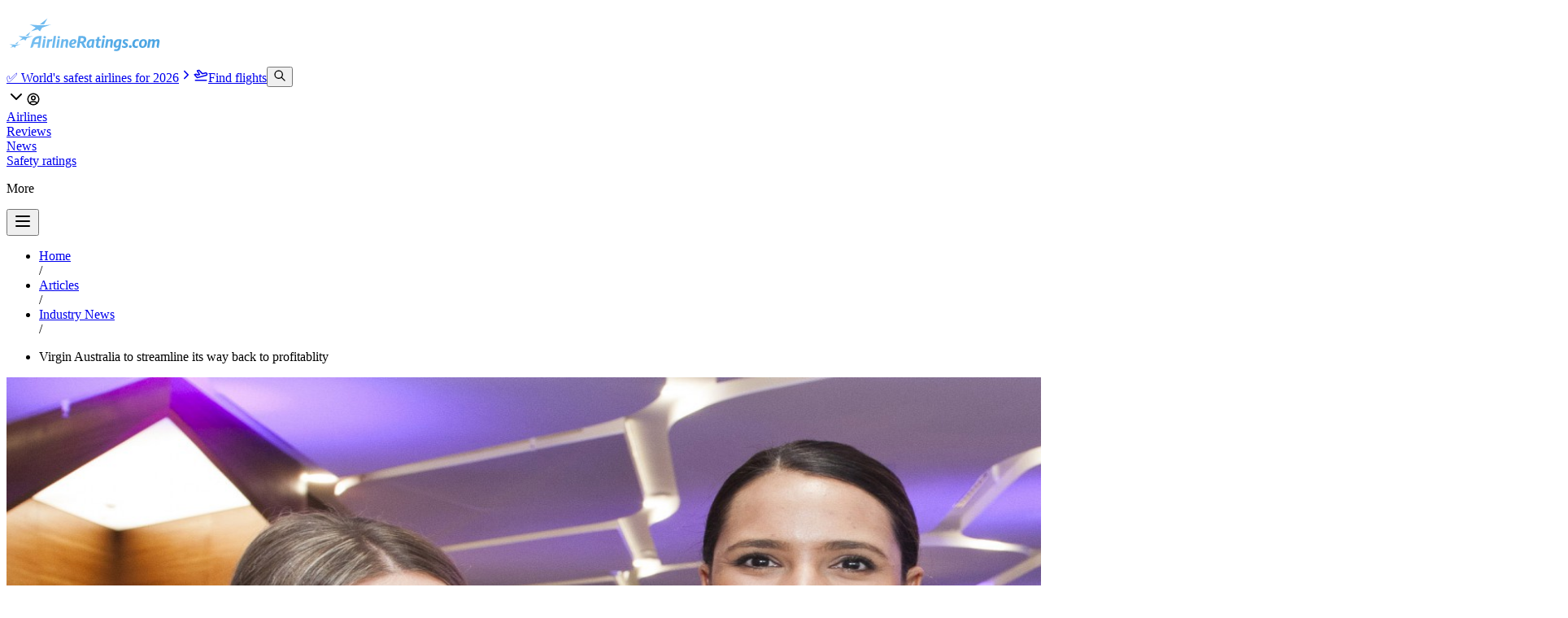

--- FILE ---
content_type: text/html; charset=utf-8
request_url: https://www.airlineratings.com/articles/virgin-australia-streamline-way-back-profitablity
body_size: 21766
content:
<!DOCTYPE html><html lang="en" class="max-w-[100vw] relative"><head><meta charSet="utf-8"/><meta name="viewport" content="width=device-width, initial-scale=1"/><link rel="stylesheet" href="/_next/static/chunks/ef9567eebc9f0279.css" data-precedence="next"/><link rel="stylesheet" href="/_next/static/chunks/b9f0ababd5f1efd3.css" data-precedence="next"/><link rel="preload" as="script" fetchPriority="low" href="/_next/static/chunks/878bc69c025fa909.js"/><script src="/_next/static/chunks/6bf52e402e2f5e3e.js" async=""></script><script src="/_next/static/chunks/3f6e6a59509ed73d.js" async=""></script><script src="/_next/static/chunks/8150bd6d6505ecde.js" async=""></script><script src="/_next/static/chunks/7fffd43463e770ed.js" async=""></script><script src="/_next/static/chunks/e439187e8d6f914e.js" async=""></script><script src="/_next/static/chunks/turbopack-995877709e0a9ab6.js" async=""></script><script src="/_next/static/chunks/d532e620f80d6dec.js" async=""></script><script src="/_next/static/chunks/d29f1adb3fd860df.js" async=""></script><script src="/_next/static/chunks/4a0d01fad8c3a8cc.js" async=""></script><script src="/_next/static/chunks/ea7a9549ea0b823e.js" async=""></script><script src="/_next/static/chunks/77cc2423dd3b4404.js" async=""></script><script src="/_next/static/chunks/afa962b032551d5c.js" async=""></script><script src="/_next/static/chunks/5f7d6dfe524617eb.js" async=""></script><script src="/_next/static/chunks/ac9cfdacfebb0ef6.js" async=""></script><script src="/_next/static/chunks/b538991efe9dc108.js" async=""></script><script src="/_next/static/chunks/8305f42f48101b77.js" async=""></script><script src="/_next/static/chunks/b46fab192ca3165e.js" async=""></script><script src="/_next/static/chunks/f7be8a8ef7bf45e4.js" async=""></script><script src="/_next/static/chunks/5b514ed4775a192c.js" async=""></script><script src="/_next/static/chunks/f30ca2185d13ee40.js" async=""></script><script src="/_next/static/chunks/1232334fc377f162.js" async=""></script><script src="/_next/static/chunks/74ff417c43513649.js" async=""></script><script src="/_next/static/chunks/8ee1b5999e626933.js" async=""></script><script src="/_next/static/chunks/c598fa9e9e69cac0.js" async=""></script><script src="/_next/static/chunks/0b0077041c4427ee.js" async=""></script><script async="" src="https://pagead2.googlesyndication.com/pagead/js/adsbygoogle.js?client=ca-pub-3751926463259843" crossorigin="anonymous"></script><script async="" src="https://imasdk.googleapis.com/js/sdkloader/ima3.js"></script><script async="" src="https://securepubads.g.doubleclick.net/tag/js/gpt.js"></script><script src="/_next/static/chunks/9a4c875f6acc45eb.js" async=""></script><script src="/_next/static/chunks/e2a94f376382d006.js" async=""></script><script src="/_next/static/chunks/5ccf8cb29f4d254e.js" async=""></script><script src="/_next/static/chunks/f0b68cd5b52f47b2.js" async=""></script><script src="/_next/static/chunks/f657ea162f4435b0.js" async=""></script><script src="/_next/static/chunks/a7cbe804a2c6664c.js" async=""></script><script src="/_next/static/chunks/ff4d5a9616e53418.js" async=""></script><script src="/_next/static/chunks/5395bc0f3c24dddf.js" async=""></script><link rel="preload" href="https://www.googletagmanager.com/gtag/js?id=G-PYGH865KLH" as="script"/><meta name="google-adsense-account" content="ca-pub-3751926463259843"/><link rel="icon" href="/favicon.png" sizes="any"/><title>Virgin Australia to streamline its way back to profitablity | Airline Ratings</title><meta name="application-name" content="Airline Ratings"/><link rel="canonical" href="https://www.airlineratings.com/articles/virgin-australia-streamline-way-back-profitablity"/><meta property="og:title" content="Virgin Australia to streamline its way back to profitablity"/><meta property="og:image" content="https://cdn.airlineratings.com/uploads/Virgin-Cabin-Crewcrop.jpg"/><meta property="og:image:width" content="1200"/><meta property="og:image:height" content="630"/><meta name="twitter:card" content="summary_large_image"/><meta name="twitter:title" content="Virgin Australia to streamline its way back to profitablity"/><meta name="twitter:image" content="https://cdn.airlineratings.com/uploads/Virgin-Cabin-Crewcrop.jpg"/><link rel="shortcut icon" href="/favicon.png"/><link rel="icon" href="/favicon.png"/><link rel="apple-touch-icon" href="/favicon.png"/><link rel="stylesheet" href="https://use.typekit.net/gwd3gqy.css"/><style type="text/css">@font-face {font-family:Inter;font-style:normal;font-weight:100 900;src:url(/cf-fonts/v/inter/5.0.16/latin-ext/wght/normal.woff2);unicode-range:U+0100-02AF,U+0304,U+0308,U+0329,U+1E00-1E9F,U+1EF2-1EFF,U+2020,U+20A0-20AB,U+20AD-20CF,U+2113,U+2C60-2C7F,U+A720-A7FF;font-display:swap;}@font-face {font-family:Inter;font-style:normal;font-weight:100 900;src:url(/cf-fonts/v/inter/5.0.16/cyrillic/wght/normal.woff2);unicode-range:U+0301,U+0400-045F,U+0490-0491,U+04B0-04B1,U+2116;font-display:swap;}@font-face {font-family:Inter;font-style:normal;font-weight:100 900;src:url(/cf-fonts/v/inter/5.0.16/cyrillic-ext/wght/normal.woff2);unicode-range:U+0460-052F,U+1C80-1C88,U+20B4,U+2DE0-2DFF,U+A640-A69F,U+FE2E-FE2F;font-display:swap;}@font-face {font-family:Inter;font-style:normal;font-weight:100 900;src:url(/cf-fonts/v/inter/5.0.16/vietnamese/wght/normal.woff2);unicode-range:U+0102-0103,U+0110-0111,U+0128-0129,U+0168-0169,U+01A0-01A1,U+01AF-01B0,U+0300-0301,U+0303-0304,U+0308-0309,U+0323,U+0329,U+1EA0-1EF9,U+20AB;font-display:swap;}@font-face {font-family:Inter;font-style:normal;font-weight:100 900;src:url(/cf-fonts/v/inter/5.0.16/greek-ext/wght/normal.woff2);unicode-range:U+1F00-1FFF;font-display:swap;}@font-face {font-family:Inter;font-style:normal;font-weight:100 900;src:url(/cf-fonts/v/inter/5.0.16/greek/wght/normal.woff2);unicode-range:U+0370-03FF;font-display:swap;}@font-face {font-family:Inter;font-style:normal;font-weight:100 900;src:url(/cf-fonts/v/inter/5.0.16/latin/wght/normal.woff2);unicode-range:U+0000-00FF,U+0131,U+0152-0153,U+02BB-02BC,U+02C6,U+02DA,U+02DC,U+0304,U+0308,U+0329,U+2000-206F,U+2074,U+20AC,U+2122,U+2191,U+2193,U+2212,U+2215,U+FEFF,U+FFFD;font-display:swap;}</style><script>window.googletag = window.googletag || { cmd: [] };
      // Pushes a function to the GPT command queue to define and display the ad slot dynamically
      googletag.cmd.push(() => {
        googletag.pubads().enableSingleRequest();
        googletag.enableServices();
      });</script><script src="/_next/static/chunks/a6dad97d9634a72d.js" noModule=""></script></head><body class="max-w-[100vw] relative"><div hidden=""><!--$--><!--/$--></div><div data-overlay-container="true"><script>((a,b,c,d,e,f,g,h)=>{let i=document.documentElement,j=["light","dark"];function k(b){var c;(Array.isArray(a)?a:[a]).forEach(a=>{let c="class"===a,d=c&&f?e.map(a=>f[a]||a):e;c?(i.classList.remove(...d),i.classList.add(f&&f[b]?f[b]:b)):i.setAttribute(a,b)}),c=b,h&&j.includes(c)&&(i.style.colorScheme=c)}if(d)k(d);else try{let a=localStorage.getItem(b)||c,d=g&&"system"===a?window.matchMedia("(prefers-color-scheme: dark)").matches?"dark":"light":a;k(d)}catch(a){}})("class","theme","light","light",["light","dark"],null,true,true)</script><main class="flex flex-col w-full items-center bg-background max-w-[100vw] min-h-screen"><!--$?--><template id="B:0"></template><!--/$--><div class="w-full max-w-full overflow-x-clip flex-grow"><div class="py-0"><div class="py-32 mobile:pt-24 mobile:px-4"><section class="container max-w-screen-md mobile:px-2"><ul class="flex flex-row items-baseline mb-4"><li class="inline"><a class="text-sm text-primary-500 hover:text-primary-800 transition-all line-clamp-1" href="/">Home</a></li><span class="text-foreground-400 mx-1"> <!-- -->/</span><li class="inline"><a class="text-sm text-primary-500 hover:text-primary-800 transition-all line-clamp-1" href="/articles">Articles</a></li><span class="text-foreground-400 mx-1"> <!-- -->/</span><li class="inline"><a class="text-sm text-primary-500 hover:text-primary-800 transition-all line-clamp-1" href="/category/industry-news">Industry News</a></li><span class="text-foreground-400 mx-1"> <!-- -->/</span><li class="inline"><p class="text-sm max-w-xs line-clamp-1">Virgin Australia to streamline its way back to profitablity</p></li></ul><div class="relative"><div class="overflow-hidden z-0 relative w-full rounded-lg aspect-video mb-6"><img alt="" loading="lazy" width="1920" height="1080" decoding="async" data-nimg="1" class="h-full object-contain w-full relative z-10" style="color:transparent" src="https://cdn.airlineratings.com/uploads/Virgin-Cabin-Crewcrop.jpg"/><img alt="" loading="lazy" width="1920" height="1080" decoding="async" data-nimg="1" class="w-full h-full absolute top-0 left-0 object-cover scale-125 filter blur-lg z-0" style="color:transparent" src="https://cdn.airlineratings.com/uploads/Virgin-Cabin-Crewcrop.jpg"/></div></div><h1 class="text-5xl mobile:text-3xl font-title py-2">Virgin Australia to streamline its way back to profitablity</h1><p class="py-2 text-lg mb-2 text-foreground-700"></p><div class="flex flex-row items-center gap-2 flex-wrap justify-between"><div class="flex flex-row items-center gap-2"><img alt="Geoffrey Thomas" loading="lazy" width="256" height="256" decoding="async" data-nimg="1" class="w-8 h-8 rounded-full object-cover" style="color:transparent" src="https://cdn.airlineratings.com/media/032690c4-b04e-43ab-b223-99914e096440.jpg"/><p>By <strong class="font-semibold">Geoffrey Thomas</strong> <span class="text-foreground-500"> <!-- -->Wed Aug 28, 2019</span></p></div><div class="flex flex-row items-center justify-end gap-2"><button type="button" tabindex="0" data-react-aria-pressable="true" class="z-0 group relative inline-flex items-center justify-center box-border appearance-none select-none whitespace-nowrap font-normal subpixel-antialiased overflow-hidden tap-highlight-transparent transform-gpu data-[pressed=true]:scale-[0.97] cursor-pointer outline-solid outline-transparent data-[focus-visible=true]:z-10 data-[focus-visible=true]:outline-2 data-[focus-visible=true]:outline-focus data-[focus-visible=true]:outline-offset-2 text-small gap-2 px-0 !gap-0 transition-transform-colors-opacity motion-reduce:transition-none text-foreground min-w-10 w-10 h-10 data-[hover=true]:opacity-hover rounded-full bg-background border-1 border-foreground-100"><svg xmlns="http://www.w3.org/2000/svg" width="18" height="18" viewBox="0 0 24 24" fill="none" stroke="currentColor" stroke-width="2" stroke-linecap="round" stroke-linejoin="round" class="tabler-icon tabler-icon-bookmark text-foreground-700"><path d="M18 7v14l-6 -4l-6 4v-14a4 4 0 0 1 4 -4h4a4 4 0 0 1 4 4z"></path></svg></button><button type="button" tabindex="0" data-react-aria-pressable="true" data-slot="trigger" id="react-aria-_R_5cilfiv5uiudlb_" aria-haspopup="true" aria-expanded="false" class="group relative inline-flex items-center justify-center box-border appearance-none select-none whitespace-nowrap font-normal overflow-hidden tap-highlight-transparent transform-gpu data-[pressed=true]:scale-[0.97] cursor-pointer outline-solid outline-transparent data-[focus-visible=true]:z-10 data-[focus-visible=true]:outline-2 data-[focus-visible=true]:outline-focus data-[focus-visible=true]:outline-offset-2 text-small gap-2 px-0 !gap-0 transition-transform-colors-opacity motion-reduce:transition-none text-foreground min-w-10 w-10 h-10 data-[hover=true]:opacity-hover z-10 aria-expanded:scale-[0.97] aria-expanded:opacity-70 subpixel-antialiased rounded-full bg-background border-1 border-foreground-100"><svg xmlns="http://www.w3.org/2000/svg" width="18" height="18" viewBox="0 0 24 24" fill="none" stroke="currentColor" stroke-width="2" stroke-linecap="round" stroke-linejoin="round" class="tabler-icon tabler-icon-share-3 text-foreground-700"><path d="M13 4v4c-6.575 1.028 -9.02 6.788 -10 12c-.037 .206 5.384 -5.962 10 -6v4l8 -7l-8 -7z"></path></svg></button><button type="button" tabindex="0" data-react-aria-pressable="true" class="z-0 group relative inline-flex items-center justify-center box-border appearance-none select-none whitespace-nowrap font-normal subpixel-antialiased overflow-hidden tap-highlight-transparent transform-gpu data-[pressed=true]:scale-[0.97] cursor-pointer outline-solid outline-transparent data-[focus-visible=true]:z-10 data-[focus-visible=true]:outline-2 data-[focus-visible=true]:outline-focus data-[focus-visible=true]:outline-offset-2 px-4 h-10 text-small gap-2 [&amp;&gt;svg]:max-w-[theme(spacing.8)] transition-transform-colors-opacity motion-reduce:transition-none text-foreground data-[hover=true]:opacity-hover rounded-full bg-background border-1 border-foreground-100 pl-3 pr-3 min-w-0"><svg xmlns="http://www.w3.org/2000/svg" width="18" height="18" viewBox="0 0 24 24" fill="none" stroke="currentColor" stroke-width="2" stroke-linecap="round" stroke-linejoin="round" class="tabler-icon tabler-icon-message-circle "><path d="M3 20l1.3 -3.9c-2.324 -3.437 -1.426 -7.872 2.1 -10.374c3.526 -2.501 8.59 -2.296 11.845 .48c3.255 2.777 3.695 7.266 1.029 10.501c-2.666 3.235 -7.615 4.215 -11.574 2.293l-4.7 1"></path></svg><p>0</p></button></div></div></section><article class="container grid lg:grid-cols-[1fr_768px_1fr] gap-2 mobile:grid-cols-1 mobile:items-center mobile:px-0"><div class="gutter-left hidden lg:flex flex-col items-end relative "><div class="sticky top-20 mobile:block mobile:top-0"><div><!--$!--><template data-dgst="BAILOUT_TO_CLIENT_SIDE_RENDERING"></template><!--/$--></div></div></div><main class="container max-w-[700px] w-full py-8 mobile:px-0"><div><div id="prose" class="prose article-prose">Virgin Australia is to conduct a sweeping review of its operations, layoff staff and streamline its various divisions to return to the airline to profitability after reporting an Underlying Loss Before Tax of A$71.2 million and a statutory loss after tax of A$315.4 million for the 12 months ended 30 June 2019.

The Underlying Loss Before Tax of $71.2 million, compared to an Underlying Profit Before Tax of $64.4 million for the prior year, was a decline of $135.6 million.

However, despite the loss, the Group continues to focus on strengthening its balance sheet, increasing its cash position to $1.7 billion at 30 June 2019, a $324.5 million improvement on the prior corresponding period.

<a href="https://www.airlineratings.com/news/stunning-colour-video-707-started-jetset-1959/"><strong>WATCH a stunning colour video of the Boeing 707 that started the jetset. </strong></a>

The Virgin Group is made up of: Virgin Domestic, Virgin International, Tigerair and Velocity.

The airline said that the result was driven by “subdued trading conditions in the second half of the financial year, combined with fuel and foreign exchange headwinds and increased operational costs.”

The Group reported an increase in total revenue of 7.6 per cent to $5.8 billion for the full year, including a 2.1 per cent improvement in Revenue Per Available Seat Kilometre (RASK).

However, market demand moderated in the second half of the financial year, impacted by the timing of the Easter holiday period and the Federal Election, which saw both the corporate and leisure travel sectors soften the airline said.

The airline said that the challenging trading environment in H2 FY19 was “compounded by increasing costs including fuel and foreign exchange headwinds of $158.8 million and a $15.0 million investment in Trans-Tasman routes following the cessation of the Air New Zealand alliance.”

Group Cost per Available Seat Kilometre (CASK), excluding fuel and foreign exchange, rose by 4.0 per cent for the 12 months to 30 June 2019.

Virgin said that the statutory loss after tax of $315.4 million was impacted by $223.2 million in restructure costs. This result was impacted by major accounting adjustments following a review of the Group’s asset values in accordance with accounting standards.

The Group is responding to these challenges with a series of immediate improvement initiatives to streamline operations and reduce costs. These include a simplified organizational structure, organizational rightsizing program, fleet and network capacity review and a Group-wide review of supplier contracts. These initiatives are being implemented whilst the Group’s ongoing strategic review is undertaken to improve business performance.

Virgin Australia Group Chief Executive Officer and Managing Director, Paul Scurrah, said in a statement that “today’s results were disappointing and underscored the need for change.”

“There is no doubt that we are operating in a tough economic climate with high fuel, a low Australian dollar, and subdued trading conditions. However, today’s results show that we must improve our financial performance. While we have continued to grow revenue and have a strong loyal customer base, we need to make changes to our costs to ensure we see financial benefit from the growth in our business,” he said.

“Today, we have announced a number of changes to help drive business improvement. This includes a restructure of our leadership team to take in group-wide accountability across all brands, a reduction of 750 roles from our workforce, a review of all supplier contracts and agreements, and a fleet and network review which will see a tight focus on capacity management going forward.

“It’s important to note that we have already addressed a number of other business priorities including the restructure of our Boeing 737 MAX order, which deferred a significant amount of capital expenditure.

“Regarding the reduction of our workforce, I am acutely aware of the impact this has on our team members. However, if we are to position the business for the future, create new opportunities, improve competitiveness, and continue to deliver for our customers, we need to make tough but important decisions that are in the long-term interests of the Group.

“These are just some of the strategic decisions that have been made to help in the short-term. However, there’s more work we need to do on the long-term focus and positioning of the business. We will be focused on being the best value airline for both the corporate and leisure traveller, offering the strong and unique Virgin experience and proposition that we know will appeal to all market segments.

“As I’ve said previously, key to our success is ensuring we strike the right balance between the interests of our team members, customers and our shareholders. We’ll be focused on delivering for all three groups.”

 </div><div class="w-full flex flex-col items-center p-6 dark:bg-slate-800 rounded-lg border border-foreground-200 dark:border-0  mb-4"><p class="mb-4 text-lg font-heading text-center">Have questions or want to share your thoughts?</p><div class="flex flex-row items-center gap-2 flex-wrap"><a role="button" tabindex="0" data-react-aria-pressable="true" class="z-0 group relative inline-flex items-center justify-center box-border appearance-none select-none whitespace-nowrap font-normal subpixel-antialiased overflow-hidden tap-highlight-transparent transform-gpu data-[pressed=true]:scale-[0.97] cursor-pointer outline-solid outline-transparent data-[focus-visible=true]:z-10 data-[focus-visible=true]:outline-2 data-[focus-visible=true]:outline-focus data-[focus-visible=true]:outline-offset-2 px-4 min-w-20 h-10 text-small gap-2 rounded-medium [&amp;&gt;svg]:max-w-[theme(spacing.8)] transition-transform-colors-opacity motion-reduce:transition-none bg-primary text-primary-foreground data-[hover=true]:opacity-hover" href="/contact">Contact us<svg xmlns="http://www.w3.org/2000/svg" width="18" height="18" viewBox="0 0 24 24" fill="none" stroke="currentColor" stroke-width="2" stroke-linecap="round" stroke-linejoin="round" class="tabler-icon tabler-icon-arrow-right " aria-hidden="true" focusable="false"><path d="M5 12l14 0"></path><path d="M13 18l6 -6"></path><path d="M13 6l6 6"></path></svg></a><a role="button" tabindex="0" data-react-aria-pressable="true" class="z-0 group relative inline-flex items-center justify-center box-border appearance-none select-none whitespace-nowrap font-normal subpixel-antialiased overflow-hidden tap-highlight-transparent transform-gpu data-[pressed=true]:scale-[0.97] cursor-pointer outline-solid outline-transparent data-[focus-visible=true]:z-10 data-[focus-visible=true]:outline-2 data-[focus-visible=true]:outline-focus data-[focus-visible=true]:outline-offset-2 px-4 min-w-20 h-10 text-small gap-2 rounded-medium [&amp;&gt;svg]:max-w-[theme(spacing.8)] transition-transform-colors-opacity motion-reduce:transition-none bg-primary text-primary-foreground data-[hover=true]:opacity-hover" href="/reviews">Write a review<svg xmlns="http://www.w3.org/2000/svg" width="18" height="18" viewBox="0 0 24 24" fill="none" stroke="currentColor" stroke-width="2" stroke-linecap="round" stroke-linejoin="round" class="tabler-icon tabler-icon-arrow-right " aria-hidden="true" focusable="false"><path d="M5 12l14 0"></path><path d="M13 18l6 -6"></path><path d="M13 6l6 6"></path></svg></a></div></div><hr class="shrink-0 bg-divider border-none w-full h-divider" role="separator"/><div class="flex flex-row items-center gap-2 py-2"><button type="button" tabindex="0" data-react-aria-pressable="true" class="z-0 group relative inline-flex items-center justify-center box-border appearance-none select-none whitespace-nowrap font-normal subpixel-antialiased overflow-hidden tap-highlight-transparent transform-gpu data-[pressed=true]:scale-[0.97] cursor-pointer outline-solid outline-transparent data-[focus-visible=true]:z-10 data-[focus-visible=true]:outline-2 data-[focus-visible=true]:outline-focus data-[focus-visible=true]:outline-offset-2 px-4 h-10 text-small gap-2 [&amp;&gt;svg]:max-w-[theme(spacing.8)] transition-transform-colors-opacity motion-reduce:transition-none text-foreground data-[hover=true]:opacity-hover rounded-full bg-background border-1 border-foreground-100 pl-3 pr-3 min-w-0"><svg xmlns="http://www.w3.org/2000/svg" width="18" height="18" viewBox="0 0 24 24" fill="none" stroke="currentColor" stroke-width="2" stroke-linecap="round" stroke-linejoin="round" class="tabler-icon tabler-icon-message-circle "><path d="M3 20l1.3 -3.9c-2.324 -3.437 -1.426 -7.872 2.1 -10.374c3.526 -2.501 8.59 -2.296 11.845 .48c3.255 2.777 3.695 7.266 1.029 10.501c-2.666 3.235 -7.615 4.215 -11.574 2.293l-4.7 1"></path></svg><p>0</p></button><button type="button" tabindex="0" data-react-aria-pressable="true" data-slot="trigger" id="react-aria-_R_5d2lfiv5uiudlb_" aria-haspopup="true" aria-expanded="false" class="group relative inline-flex items-center justify-center box-border appearance-none select-none whitespace-nowrap font-normal overflow-hidden tap-highlight-transparent transform-gpu data-[pressed=true]:scale-[0.97] cursor-pointer outline-solid outline-transparent data-[focus-visible=true]:z-10 data-[focus-visible=true]:outline-2 data-[focus-visible=true]:outline-focus data-[focus-visible=true]:outline-offset-2 text-small gap-2 px-0 !gap-0 transition-transform-colors-opacity motion-reduce:transition-none text-foreground min-w-10 w-10 h-10 data-[hover=true]:opacity-hover z-10 aria-expanded:scale-[0.97] aria-expanded:opacity-70 subpixel-antialiased rounded-full bg-background border-1 border-foreground-100"><svg xmlns="http://www.w3.org/2000/svg" width="18" height="18" viewBox="0 0 24 24" fill="none" stroke="currentColor" stroke-width="2" stroke-linecap="round" stroke-linejoin="round" class="tabler-icon tabler-icon-share-3 text-foreground-700"><path d="M13 4v4c-6.575 1.028 -9.02 6.788 -10 12c-.037 .206 5.384 -5.962 10 -6v4l8 -7l-8 -7z"></path></svg></button><button type="button" tabindex="0" data-react-aria-pressable="true" class="z-0 group relative inline-flex items-center justify-center box-border appearance-none select-none whitespace-nowrap font-normal subpixel-antialiased overflow-hidden tap-highlight-transparent transform-gpu data-[pressed=true]:scale-[0.97] cursor-pointer outline-solid outline-transparent data-[focus-visible=true]:z-10 data-[focus-visible=true]:outline-2 data-[focus-visible=true]:outline-focus data-[focus-visible=true]:outline-offset-2 text-small gap-2 px-0 !gap-0 transition-transform-colors-opacity motion-reduce:transition-none text-foreground min-w-10 w-10 h-10 data-[hover=true]:opacity-hover rounded-full bg-background border-1 border-foreground-100"><svg xmlns="http://www.w3.org/2000/svg" width="18" height="18" viewBox="0 0 24 24" fill="none" stroke="currentColor" stroke-width="2" stroke-linecap="round" stroke-linejoin="round" class="tabler-icon tabler-icon-bookmark text-foreground-700"><path d="M18 7v14l-6 -4l-6 4v-14a4 4 0 0 1 4 -4h4a4 4 0 0 1 4 4z"></path></svg></button></div><div class="flex flex-col gap-1"><div class="flex flex-row items-baseline gap-1 flex-wrap"><a class="relative max-w-fit min-w-min inline-flex items-center justify-between box-border whitespace-nowrap border-medium px-1 h-7 text-small rounded-full bg-transparent text-foreground border-foreground-100" href="/tags/boeing"><svg xmlns="http://www.w3.org/2000/svg" width="18" height="18" viewBox="0 0 24 24" fill="none" stroke="currentColor" stroke-width="2" stroke-linecap="round" stroke-linejoin="round" class="max-h-[80%] tabler-icon tabler-icon-tag " style="color:rgba(75, 179, 255, 1)"><path d="M7.5 7.5m-1 0a1 1 0 1 0 2 0a1 1 0 1 0 -2 0"></path><path d="M3 6v5.172a2 2 0 0 0 .586 1.414l7.71 7.71a2.41 2.41 0 0 0 3.408 0l5.592 -5.592a2.41 2.41 0 0 0 0 -3.408l-7.71 -7.71a2 2 0 0 0 -1.414 -.586h-5.172a3 3 0 0 0 -3 3z"></path></svg><span class="flex-1 text-inherit font-normal px-2 pl-1">Boeing</span></a></div></div></div></main><div class="gutter-right hidden relative items-start lg:flex flex-col mobile:items-center"><div class="sticky top-20 mobile:block mobile:top-0"><div><!--$!--><template data-dgst="BAILOUT_TO_CLIENT_SIDE_RENDERING"></template><!--/$--></div></div></div></article><div class="flex flex-col items-center py-2"><div><!--$!--><template data-dgst="BAILOUT_TO_CLIENT_SIDE_RENDERING"></template><!--/$--></div></div></div><section class="container max-w-screen-lg "><div class="py-8 mobile:py-6" id="comments"><div class="flex flex-row items-center flex-wrap justify-between mb-2 border-foreground-300 pb-1 gap-1"><h2 class="page-title flex flex-row items-baseline leading-7 h2"><div class="h-6 w-1 min-w-1 bg-primary rounded-full mr-2"></div>Comments</h2><button type="button" tabindex="0" data-react-aria-pressable="true" class="z-0 group relative inline-flex items-center justify-center box-border appearance-none select-none whitespace-nowrap font-normal subpixel-antialiased overflow-hidden tap-highlight-transparent transform-gpu data-[pressed=true]:scale-[0.97] cursor-pointer outline-solid outline-transparent data-[focus-visible=true]:z-10 data-[focus-visible=true]:outline-2 data-[focus-visible=true]:outline-focus data-[focus-visible=true]:outline-offset-2 border-medium px-3 min-w-16 h-8 gap-2 rounded-large [&amp;&gt;svg]:max-w-[theme(spacing.8)] motion-reduce:transition-none bg-transparent border-default text-foreground data-[hover=true]:opacity-hover text-sm hover:bg-foreground-50 transition-all dark:border-foreground-100"><svg xmlns="http://www.w3.org/2000/svg" width="16" height="16" viewBox="0 0 24 24" fill="none" stroke="currentColor" stroke-width="2" stroke-linecap="round" stroke-linejoin="round" class="tabler-icon tabler-icon-message-plus text-gray-600 dark:text-foreground-500" aria-hidden="true" focusable="false"><path d="M8 9h8"></path><path d="M8 13h6"></path><path d="M12.01 18.594l-4.01 2.406v-3h-2a3 3 0 0 1 -3 -3v-8a3 3 0 0 1 3 -3h12a3 3 0 0 1 3 3v5.5"></path><path d="M16 19h6"></path><path d="M19 16v6"></path></svg>Add a comment</button></div><div class="flex flex-col space-y-12 py-6 mobile:space-y-6 mobile:py-4"><div class="text-sm text-foreground-500"><p>No comments yet, be the first to write one.</p></div></div></div><hr class="shrink-0 bg-divider border-none w-full h-divider" role="separator"/></section><section id="futher-reading" class="container max-w-screen-lg grid grid-cols-4 mobile:grid-cols-1 w-full py-12 gap-8"><div class="col-span-4 flex flex-col gap-8"><div><div class="flex flex-row items-center flex-wrap justify-between mb-2 border-foreground-300 pb-1 gap-1"><h2 class="page-title flex flex-row items-baseline leading-7 h2"><div class="h-6 w-1 min-w-1 bg-primary rounded-full mr-2"></div>Latest news and reviews</h2><a role="button" tabindex="0" data-react-aria-pressable="true" class="z-0 group relative inline-flex items-center justify-center box-border appearance-none select-none whitespace-nowrap font-normal subpixel-antialiased overflow-hidden tap-highlight-transparent transform-gpu data-[pressed=true]:scale-[0.97] cursor-pointer outline-solid outline-transparent data-[focus-visible=true]:z-10 data-[focus-visible=true]:outline-2 data-[focus-visible=true]:outline-focus data-[focus-visible=true]:outline-offset-2 px-3 min-w-16 h-8 text-tiny gap-2 rounded-large [&amp;&gt;svg]:max-w-[theme(spacing.8)] transition-transform-colors-opacity motion-reduce:transition-none bg-transparent text-primary data-[hover=true]:bg-primary/20" href="/articles">View more<svg xmlns="http://www.w3.org/2000/svg" width="16" height="16" viewBox="0 0 24 24" fill="none" stroke="currentColor" stroke-width="2" stroke-linecap="round" stroke-linejoin="round" class="tabler-icon tabler-icon-arrow-right " aria-hidden="true" focusable="false"><path d="M5 12l14 0"></path><path d="M13 18l6 -6"></path><path d="M13 6l6 6"></path></svg></a></div><div class="grid grid-cols-2 gap-2 mobile:grid-cols-1"><a class="flex flex-row group gap-2 items-stretch p-2 hover:bg-foreground-50 transition-all rounded-lg mobile:active:scale-95" href="/articles/lufthansa-power-bank-rules"><img alt="Lufthansa tightens rules for power banks in the cabin" loading="lazy" width="1920" height="1080" decoding="async" data-nimg="1" class="rounded-xl object-cover w-32 h-32 mobile:w-24 mobile:h-24" style="color:transparent" src="https://cdn.airlineratings.com/media/44edfe50-f0c6-4109-9e16-7509232d7576.jpg"/><div class="flex flex-col h-full py-2"><a class="text-primary-500 hover:text-primary-700 cursor-pointer transition-all text-sm" href="/categories/airline-news">Airline News</a><h3 class="text-lg font-heading font-semibold line-clamp-3 group-hover:text-primary-500 transition-all mb-1">Lufthansa tightens rules for power banks in the cabin</h3><div class="flex flex-row items-center mobile:flex-wrap"><p class=" text-sm">Jan 21, 2026</p><div class="h-[16px] w-[2px] bg-foreground-300 mx-2"></div><div class="transition-all text-sm">Josh Wood</div></div></div></a><a class="flex flex-row group gap-2 items-stretch p-2 hover:bg-foreground-50 transition-all rounded-lg mobile:active:scale-95" href="/articles/allegiant-airs-sun-sountry-merger"><img alt="Allegiant Air&#x27;s acquisition of Sun Country: What does this mean for US leisure travel?" loading="lazy" width="1920" height="1080" decoding="async" data-nimg="1" class="rounded-xl object-cover w-32 h-32 mobile:w-24 mobile:h-24" style="color:transparent" src="https://cdn.airlineratings.com/media/68f84b06-f756-4e1f-8726-6e4fa82db55e.jpg"/><div class="flex flex-col h-full py-2"><a class="text-primary-500 hover:text-primary-700 cursor-pointer transition-all text-sm" href="/categories/airline-news">Airline News</a><h3 class="text-lg font-heading font-semibold line-clamp-3 group-hover:text-primary-500 transition-all mb-1">Allegiant Air&#x27;s acquisition of Sun Country: What does this mean for US leisure travel?</h3><div class="flex flex-row items-center mobile:flex-wrap"><p class=" text-sm">Jan 20, 2026</p><div class="h-[16px] w-[2px] bg-foreground-300 mx-2"></div><div class="transition-all text-sm">Josh Wood</div></div></div></a><a class="flex flex-row group gap-2 items-stretch p-2 hover:bg-foreground-50 transition-all rounded-lg mobile:active:scale-95" href="/articles/indonesia-air-transport-atr-42-500-wreckage-found-"><img alt="Indonesia Air Transport ATR 42-500 wreckage found " loading="lazy" width="1920" height="1080" decoding="async" data-nimg="1" class="rounded-xl object-cover w-32 h-32 mobile:w-24 mobile:h-24" style="color:transparent" src="https://cdn.airlineratings.com/media/7f0cb607-aa75-4322-ba34-d6c2f1b43655.webp"/><div class="flex flex-col h-full py-2"><a class="text-primary-500 hover:text-primary-700 cursor-pointer transition-all text-sm" href="/categories/airline-news">Airline News</a><h3 class="text-lg font-heading font-semibold line-clamp-3 group-hover:text-primary-500 transition-all mb-1">Indonesia Air Transport ATR 42-500 wreckage found </h3><div class="flex flex-row items-center mobile:flex-wrap"><p class=" text-sm">Jan 19, 2026</p><div class="h-[16px] w-[2px] bg-foreground-300 mx-2"></div><div class="transition-all text-sm">Josh Wood</div></div></div></a><a class="flex flex-row group gap-2 items-stretch p-2 hover:bg-foreground-50 transition-all rounded-lg mobile:active:scale-95" href="/articles/united-a321neo-loses-a-wheel-on-landing-"><img alt="United A321neo loses a wheel on landing " loading="lazy" width="1920" height="1080" decoding="async" data-nimg="1" class="rounded-xl object-cover w-32 h-32 mobile:w-24 mobile:h-24" style="color:transparent" src="https://cdn.airlineratings.com/media/5d4d1792-fd23-4cf8-88bb-36f7b86e7b5a.png"/><div class="flex flex-col h-full py-2"><a class="text-primary-500 hover:text-primary-700 cursor-pointer transition-all text-sm" href="/categories/airline-news">Airline News</a><h3 class="text-lg font-heading font-semibold line-clamp-3 group-hover:text-primary-500 transition-all mb-1">United A321neo loses a wheel on landing </h3><div class="flex flex-row items-center mobile:flex-wrap"><p class=" text-sm">Jan 19, 2026</p><div class="h-[16px] w-[2px] bg-foreground-300 mx-2"></div><div class="transition-all text-sm">Josh Wood</div></div></div></a></div></div><div><div class="flex flex-row items-center flex-wrap justify-between mb-2 border-foreground-300 pb-1 gap-1"><h2 class="page-title flex flex-row items-baseline leading-7 h2"><div class="h-6 w-1 min-w-1 bg-primary rounded-full mr-2"></div>Featured articles</h2><a role="button" tabindex="0" data-react-aria-pressable="true" class="z-0 group relative inline-flex items-center justify-center box-border appearance-none select-none whitespace-nowrap font-normal subpixel-antialiased overflow-hidden tap-highlight-transparent transform-gpu data-[pressed=true]:scale-[0.97] cursor-pointer outline-solid outline-transparent data-[focus-visible=true]:z-10 data-[focus-visible=true]:outline-2 data-[focus-visible=true]:outline-focus data-[focus-visible=true]:outline-offset-2 px-3 min-w-16 h-8 text-tiny gap-2 rounded-large [&amp;&gt;svg]:max-w-[theme(spacing.8)] transition-transform-colors-opacity motion-reduce:transition-none bg-transparent text-primary data-[hover=true]:bg-primary/20" href="/articles">View more<svg xmlns="http://www.w3.org/2000/svg" width="16" height="16" viewBox="0 0 24 24" fill="none" stroke="currentColor" stroke-width="2" stroke-linecap="round" stroke-linejoin="round" class="tabler-icon tabler-icon-arrow-right " aria-hidden="true" focusable="false"><path d="M5 12l14 0"></path><path d="M13 18l6 -6"></path><path d="M13 6l6 6"></path></svg></a></div><div class="grid grid-cols-2 gap-2 mobile:grid-cols-1"><a class="flex flex-row group gap-2 items-stretch p-2 hover:bg-foreground-50 transition-all rounded-lg mobile:active:scale-95" href="/articles/worlds-safest-airlines-for-2026"><img alt="World&#x27;s safest airline rankings for 2026" loading="lazy" width="1920" height="1080" decoding="async" data-nimg="1" class="rounded-xl object-cover w-32 h-32 mobile:w-24 mobile:h-24" style="color:transparent" src="https://cdn.airlineratings.com/media/4477f8a5-f242-4d10-96ba-db0d77b42eeb.jpg"/><div class="flex flex-col h-full py-2"><a class="text-primary-500 hover:text-primary-700 cursor-pointer transition-all text-sm" href="/categories/airline-news">Airline News</a><h3 class="text-lg font-heading font-semibold line-clamp-3 group-hover:text-primary-500 transition-all mb-1">World&#x27;s safest airline rankings for 2026</h3><div class="flex flex-row items-center mobile:flex-wrap"><p class=" text-sm">Jan 13, 2026</p><div class="h-[16px] w-[2px] bg-foreground-300 mx-2"></div><div class="transition-all text-sm">Airline Ratings</div></div></div></a><a class="flex flex-row group gap-2 items-stretch p-2 hover:bg-foreground-50 transition-all rounded-lg mobile:active:scale-95" href="/articles/chilling-timeline-of-air-india-flight-171"><img alt="Chilling Timeline of Air India Flight 171" loading="lazy" width="1920" height="1080" decoding="async" data-nimg="1" class="rounded-xl object-cover w-32 h-32 mobile:w-24 mobile:h-24" style="color:transparent" src="https://cdn.airlineratings.com/media/89e078bc-ea10-4e40-8ad0-7f4e1112499f.png"/><div class="flex flex-col h-full py-2"><a class="text-primary-500 hover:text-primary-700 cursor-pointer transition-all text-sm" href="/categories/airline-news">Airline News</a><h3 class="text-lg font-heading font-semibold line-clamp-3 group-hover:text-primary-500 transition-all mb-1">Chilling Timeline of Air India Flight 171</h3><div class="flex flex-row items-center mobile:flex-wrap"><p class=" text-sm">Jul 12, 2025</p><div class="h-[16px] w-[2px] bg-foreground-300 mx-2"></div><div class="transition-all text-sm">Josh Wood</div></div></div></a><a class="flex flex-row group gap-2 items-stretch p-2 hover:bg-foreground-50 transition-all rounded-lg mobile:active:scale-95" href="/articles/absolute-fear-boeing-737-descends-26000-feet-"><img alt="Absolute Fear: Boeing 737 descends 26,000 feet " loading="lazy" width="1920" height="1080" decoding="async" data-nimg="1" class="rounded-xl object-cover w-32 h-32 mobile:w-24 mobile:h-24" style="color:transparent" src="https://cdn.airlineratings.com/media/409d4c94-3bc8-4a3c-8829-0510c4d895a0.png"/><div class="flex flex-col h-full py-2"><a class="text-primary-500 hover:text-primary-700 cursor-pointer transition-all text-sm" href="/categories/airline-news">Airline News</a><h3 class="text-lg font-heading font-semibold line-clamp-3 group-hover:text-primary-500 transition-all mb-1">Absolute Fear: Boeing 737 descends 26,000 feet </h3><div class="flex flex-row items-center mobile:flex-wrap"><p class=" text-sm">Jul 2, 2025</p><div class="h-[16px] w-[2px] bg-foreground-300 mx-2"></div><div class="transition-all text-sm">Airline Ratings</div></div></div></a><a class="flex flex-row group gap-2 items-stretch p-2 hover:bg-foreground-50 transition-all rounded-lg mobile:active:scale-95" href="/articles/mh370-search-date-set"><img alt="MH370 search date set" loading="lazy" width="1920" height="1080" decoding="async" data-nimg="1" class="rounded-xl object-cover w-32 h-32 mobile:w-24 mobile:h-24" style="color:transparent" src="https://cdn.airlineratings.com/media/a776933f-251f-4d8a-9fc6-d0f0e20ad48f.jpg"/><div class="flex flex-col h-full py-2"><a class="text-primary-500 hover:text-primary-700 cursor-pointer transition-all text-sm" href="/categories/airline-news">Airline News</a><h3 class="text-lg font-heading font-semibold line-clamp-3 group-hover:text-primary-500 transition-all mb-1">MH370 search date set</h3><div class="flex flex-row items-center mobile:flex-wrap"><p class=" text-sm">Dec 3, 2025</p><div class="h-[16px] w-[2px] bg-foreground-300 mx-2"></div><div class="transition-all text-sm">Sharon Petersen</div></div></div></a></div></div></div></section></div><!--$--><!--/$--></div><!--$?--><template id="B:1"></template><!--/$--></main><div data-rht-toaster="" style="position:fixed;z-index:9999;top:16px;left:16px;right:16px;bottom:16px;pointer-events:none"></div></div><script>requestAnimationFrame(function(){$RT=performance.now()});</script><script src="/_next/static/chunks/878bc69c025fa909.js" id="_R_" async=""></script><div hidden id="S:0"><div id="navbar" style="--bg-opacity:0;background:rgba(255,255,255, var(--bg-opacity))" class="transition-all duration-300 fixed top-0 items-start z-40 group/navbar max-w-full w-screen overflow-x-hidden bg-background/[var(--bg-opacity)]"><div class="container items-center grid grid-rows-1 pt-4 grid-cols-[1fr_3fr] w-full mobile:flex mobile:flex-row px-4"><div class="flex flex-row items-start"><a aria-label="Go to Home Page" class="w-auto" href="/"><svg width="192" height="70" viewBox="0 0 289 70" fill="none" xmlns="http://www.w3.org/2000/svg" background="" class="h-18 z-0"><path fill-rule="evenodd" clip-rule="evenodd" d="M54.1367 21.3692L43.022 15.449C57.8398 17.5776 72.1989 17.7217 83.2639 15.4545L65.9589 21.469L61.9353 28.3814L57.9393 24.6619L45.277 28.3481L54.1367 21.3692ZM75.7251 4.37916L69.5625 15.194C68.0923 15.3381 62.9412 15.3271 61.8745 15.255L75.7251 4.37916ZM21.9974 36.796L29.5749 40.8315L23.5339 45.5876L32.167 43.0765L34.8918 45.6098L37.6387 40.898L49.4388 36.796C41.889 38.3426 32.1007 38.2428 21.9974 36.796ZM40.0927 36.6186L44.2932 29.2461L34.8531 36.6574C35.5772 36.7073 39.0868 36.7184 40.0927 36.6186ZM5.78122 52.1175L11.5016 55.1663L6.94188 58.7583L13.4582 56.8625L15.5142 58.7749L17.5868 55.2162L26.4963 52.1175C20.798 53.2871 13.414 53.2151 5.78122 52.1175ZM19.4439 51.9845L22.6164 46.4191L15.4866 52.0177C16.0338 52.0565 18.6867 52.0621 19.4439 51.9845ZM195.202 58.9967C195.075 59.0022 194.947 59.0078 194.82 59.0078C192.576 59.0078 191.582 57.816 191.582 55.9867C191.582 55.6652 191.615 55.3437 191.681 54.9889L192.67 48.9412C192.737 48.4922 192.797 48.01 192.797 47.6552C192.797 46.6242 192.416 46.1142 191.449 46.1142C190.067 46.1142 188.818 47.2672 188.149 47.9435L186.419 58.7805H182.285L184.789 42.9933H188.923L188.569 45.0499C189.597 43.9911 191.034 42.7384 193.505 42.7384C196.136 42.7384 197.064 44.3792 197.064 46.663C197.064 47.1785 197.031 47.6885 196.937 48.3038L195.975 54.1574L195.202 58.9967ZM160.188 59.0022C160.343 59.0022 160.503 59.0022 160.653 58.9911L163.04 43.5976C161.725 43.1098 159.636 42.7273 157.745 42.7273C151.848 42.7273 148.322 47.4889 148.322 53.5643C148.322 56.9069 150.118 59.0299 152.843 59.0299C155.054 59.0299 156.563 57.6497 157.204 56.4911H157.27C157.364 57.9712 158.392 59.0022 160.188 59.0022ZM158.492 46.1696L157.336 53.5033C156.756 54.5676 155.728 55.7262 154.451 55.7206C153.335 55.7206 152.755 54.9169 152.755 53.2428C152.755 49.1574 154.551 45.9423 157.276 45.9423C157.723 45.9423 158.143 46.0421 158.492 46.1696ZM165.605 55.1109C165.605 54.7284 165.638 54.3404 165.704 53.8913L166.926 46.0144H164.649L165.129 42.9933H167.407L168.175 38.8027L172.215 38.8415L171.546 42.9933H175.2L174.719 46.0144H171.093L169.877 53.6973L169.863 53.7947L169.863 53.795C169.835 53.98 169.811 54.1415 169.811 54.3071C169.811 55.2384 170.292 55.6874 171.253 55.6874C172.248 55.6874 173.083 55.4933 173.591 55.2993L173.11 58.4812C172.309 58.8027 171.347 59.0299 169.971 59.0299C167.174 59.0355 165.605 57.7162 165.605 55.1109ZM181.705 42.9933H177.565L175.067 58.7805H179.201L181.705 42.9933ZM180.257 35.8814C178.809 35.8814 177.72 37.0067 177.72 38.3259C177.72 39.6785 178.814 40.8038 180.257 40.8038C181.732 40.8038 182.788 39.6785 182.788 38.3259C182.788 37.0067 181.732 35.8814 180.257 35.8814ZM213.496 57.7162L214.01 54.5344C215.132 55.2439 216.514 55.8869 218.465 55.8869C219.974 55.8869 220.709 55.2772 220.709 54.3736C220.709 53.4976 219.831 53.0162 218.711 52.402C218.477 52.2739 218.233 52.14 217.984 51.9956C216.414 51.0976 215.066 49.806 215.066 47.6885C215.066 44.1519 217.597 42.7384 220.93 42.7384C222.886 42.7384 224.329 43.2539 225.23 43.7361L224.716 46.9512C223.787 46.4357 222.538 45.8592 220.902 45.8592C219.554 45.8592 218.885 46.3747 218.885 47.2118C218.885 48.1098 219.554 48.531 221.416 49.4623C223.212 50.3936 224.655 51.7129 224.655 53.9024C224.655 57.2506 222.218 59.0133 218.725 59.0133C216.221 59.0022 214.684 58.4257 213.496 57.7162ZM145.619 59.0798C146.211 59.0798 146.824 58.847 147.333 58.5976L142.751 49.4235C146.034 48.5477 147.742 46.2029 147.742 43.1597C147.742 39.6563 145.442 37.0011 140.977 37.0011H133.438L129.983 58.8027H134.659L136.058 50.0887H138.185L141.082 56.0366C142.165 58.2428 143.458 59.0798 145.619 59.0798ZM143.005 43.3648C143.005 45.6042 141.745 46.8625 139.236 46.8625H136.544L137.522 40.704H139.932C142.132 40.704 143.005 41.7184 143.005 43.3648ZM68.225 42.9933L65.7213 58.7805H69.8554L72.3536 42.9933H68.225ZM94.4173 42.9933L91.9191 58.7805H96.0533L98.557 42.9933H94.4173ZM79.6713 44.8891L79.9919 42.9933H75.9241L73.4203 58.7805H77.5545L79.2568 48.1984C79.9587 47.4279 81.3405 46.4634 82.6836 46.4634C83.4186 46.4634 83.8055 46.5299 84.1593 46.6574L84.8335 42.9268C84.5793 42.8271 84.1261 42.7328 83.5181 42.7328C82.0756 42.7328 80.633 43.6308 79.6713 44.8891ZM105.897 45.0499L106.251 42.9933H102.116L99.6182 58.7805H103.752L105.488 47.9435C106.157 47.2672 107.411 46.1142 108.787 46.1142C109.749 46.1142 110.136 46.6242 110.136 47.6552C110.136 48.0028 110.072 48.4727 110.013 48.9138L110.009 48.9412L109.014 54.9834C108.948 55.3381 108.915 55.6596 108.915 55.9812C108.915 57.8104 109.909 59.0022 112.153 59.0022C112.281 59.0022 112.408 58.9967 112.535 58.9911L113.309 54.1463L114.27 48.2927C114.364 47.6829 114.397 47.1674 114.397 46.6519C114.397 44.3681 113.469 42.7273 110.838 42.7273C108.362 42.7328 106.919 43.9856 105.897 45.0499ZM124.141 45.7539C125.07 45.7539 125.518 46.2029 125.518 47.1341C125.518 48.9024 123.5 49.9667 120.488 50.1608C121.035 47.0455 122.732 45.7539 124.141 45.7539ZM116 52.4113C116 56.5244 118.244 59.0355 122.765 59.0355C124.302 59.0355 125.683 58.6807 126.678 58.1984L127.192 54.8559C126.103 55.3714 124.722 55.8537 123.218 55.8537C121.328 55.8537 120.267 55.0166 120.234 52.6996C125.623 52.4113 129.469 50.8647 129.469 46.9124C129.469 44.1131 127.386 42.7328 124.467 42.7328C119.394 42.7328 116 47.1397 116 52.4113ZM68.529 39.2129C68.529 40.4102 69.4962 41.408 70.7784 41.408C72.0883 41.408 73.0224 40.4102 73.0224 39.2129C73.0224 38.0432 72.0828 37.0455 70.7784 37.0455C69.5017 37.0455 68.529 38.0432 68.529 39.2129ZM94.5997 39.2129C94.5997 40.4102 95.5724 41.408 96.8492 41.408C98.1591 41.408 99.0987 40.4102 99.0987 39.2129C99.0987 38.0432 98.1591 37.0455 96.8492 37.0455C95.5724 37.0455 94.5997 38.0432 94.5997 39.2129ZM60.2827 41.3082L59.1497 48.5477H51.3953C53.8383 40.3381 60.2827 41.3082 60.2827 41.3082ZM64.1295 36.9346C62.9301 36.9346 60.9515 36.9346 60.0506 36.9734C49.9528 37.4723 47.9078 45.1441 47.9078 45.1441L43.9837 58.786C47.9299 59.0133 48.6927 57.7882 49.483 55.8869C49.9196 54.8337 50.3176 53.265 50.5939 52.0787H58.597L57.5413 58.7971H61.6755L65.1078 36.929C65.1022 36.9346 64.7098 36.9346 64.1295 36.9346ZM87.5915 36.9124L84.1593 58.7805H88.2934L91.7257 36.9124H87.5915ZM198.192 53.3426C198.192 47.3614 201.851 42.7328 207.394 42.7328C209.611 42.7328 211.501 43.1208 213.137 43.6585L210.893 57.8104C210.125 62.633 208.074 64.8226 203.553 64.8226C201.243 64.8226 199.64 64.2738 198.645 63.7916C198.645 63.7916 199.109 61.6353 200.635 61.3082L200.638 61.3077C200.734 61.2907 200.976 61.2478 201.348 61.3082C201.873 61.4191 202.453 61.4801 203.105 61.4801C205.377 61.4801 206.405 60.2883 206.792 58.0044L207.046 56.6186H206.98C206.145 57.5887 204.83 58.6807 202.779 58.6807C199.988 58.6807 198.192 56.6574 198.192 53.3426ZM204.349 55.4656C205.504 55.4656 206.913 54.2461 207.461 53.2151L208.544 46.2694C208.223 46.1087 207.709 45.9479 207.134 45.9479C204.476 45.9479 202.553 49.0022 202.553 53.0876C202.553 54.6951 203.26 55.4656 204.349 55.4656ZM226.363 56.4468C226.363 55.0333 227.485 53.9024 229.027 53.9024C230.569 53.9024 231.658 55.0277 231.658 56.4468C231.658 57.8603 230.569 59.0521 229.027 59.0521C227.485 59.0521 226.363 57.8603 226.363 56.4468ZM241.446 42.7328C235.891 42.7328 232.813 46.9457 232.813 52.3226C232.813 56.347 235.024 59.0521 239.395 59.0466C240.777 59.0466 242.187 58.6918 243.021 58.2761L243.535 54.9612C242.634 55.3769 241.639 55.7982 240.291 55.7982C238.207 55.7982 237.179 54.7062 237.179 52.1951C237.179 48.6918 238.561 45.9534 241.639 45.9534C242.794 45.9534 243.823 46.3082 244.43 46.724L244.944 43.4701C244.237 43.0876 243.181 42.7328 241.446 42.7328ZM245.204 52.2616C245.204 47.561 248.089 42.7328 253.578 42.7328C258.165 42.7328 260.094 45.9202 260.094 49.4291C260.094 54.1297 257.209 59.0521 251.748 59.0521C247.133 59.0521 245.204 55.8038 245.204 52.2616ZM255.827 49.1685C255.827 47.2395 255.092 45.7539 253.357 45.7539C250.792 45.7539 249.471 49.1685 249.471 52.6109C249.471 54.5122 250.206 56.0255 251.975 56.0255C254.545 56.0255 255.827 52.6164 255.827 49.1685ZM277.88 55C277.847 55.2882 277.813 55.643 277.813 55.9313C277.813 57.7661 278.67 59.1075 281.406 58.9967C281.406 58.9967 282.147 54.4512 282.18 54.163L283.141 48.3038C283.235 47.7273 283.269 47.1785 283.269 46.663C283.269 44.3792 282.34 42.7384 279.836 42.7384C277.747 42.7384 276.111 43.7694 274.635 45.2162C274.249 43.7029 273.221 42.7384 271.297 42.7384C268.954 42.7384 267.638 43.9911 266.61 45.0554L266.964 42.9933H262.824L260.321 58.7971H264.466L266.201 47.949L266.229 47.9211C266.901 47.2413 268.015 46.1142 269.28 46.1142C270.175 46.1142 270.529 46.6297 270.529 47.561C270.529 47.949 270.463 48.3647 270.369 48.9468L268.766 58.7971H272.905L274.541 48.8858C274.592 48.6167 274.624 48.3009 274.652 48.0165C274.658 47.9612 274.663 47.9071 274.669 47.8548L274.733 47.7974C275.559 47.0617 276.622 46.1142 277.78 46.1142C278.681 46.1142 279.035 46.6297 279.035 47.561C279.035 47.949 278.969 48.398 278.875 48.9468L277.88 55Z" fill="url(#paint0_linear_150_372)"></path><defs><linearGradient id="paint0_linear_150_372" x1="46.5" y1="37.5" x2="244" y2="42" gradientUnits="userSpaceOnUse"><stop stop-color="#75BEF1"></stop><stop offset="1" stop-color="#4CA5E3"></stop></linearGradient></defs></svg></a></div><div class="flex flex-col items-end mobile:hidden"><div class="flex flex-row items-center space-x-4 w-full justify-end"><a class="relative max-w-fit min-w-min inline-flex items-center justify-between box-border whitespace-nowrap px-1 h-7 text-small rounded-full text-default-700 bg-foreground-100 hover:bg-foreground-200 transition-all" href="/articles/worlds-safest-airlines-for-2026"><span class="flex-1 text-inherit font-normal px-2 pr-1">✅ World&#x27;s safest airlines for 2026</span><svg xmlns="http://www.w3.org/2000/svg" width="18" height="18" viewBox="0 0 24 24" fill="none" stroke="currentColor" stroke-width="2" stroke-linecap="round" stroke-linejoin="round" class="tabler-icon tabler-icon-chevron-right max-h-[80%]"><path d="M9 6l6 6l-6 6"></path></svg></a><a role="button" tabindex="0" data-react-aria-pressable="true" class="z-0 group relative items-center justify-center box-border appearance-none select-none whitespace-nowrap font-normal subpixel-antialiased overflow-hidden tap-highlight-transparent transform-gpu data-[pressed=true]:scale-[0.97] cursor-pointer outline-solid outline-transparent data-[focus-visible=true]:z-10 data-[focus-visible=true]:outline-2 data-[focus-visible=true]:outline-focus data-[focus-visible=true]:outline-offset-2 px-3 min-w-16 h-8 text-tiny gap-2 [&amp;&gt;svg]:max-w-[theme(spacing.8)] motion-reduce:transition-none data-[hover=true]:opacity-hover bg-gradient-to-r from-primary-500 to-sky-500 w-full shadow rounded-xl text-white hover:shadow-lg transition-all max-w-32 hidden" href="/flights"><svg xmlns="http://www.w3.org/2000/svg" width="18" height="18" viewBox="0 0 24 24" fill="none" stroke="currentColor" stroke-width="2" stroke-linecap="round" stroke-linejoin="round" class="tabler-icon tabler-icon-plane-departure " aria-hidden="true" focusable="false"><path d="M14.639 10.258l4.83 -1.294a2 2 0 1 1 1.035 3.863l-14.489 3.883l-4.45 -5.02l2.897 -.776l2.45 1.414l2.897 -.776l-3.743 -6.244l2.898 -.777l5.675 5.727z"></path><path d="M3 21h18"></path></svg>Find flights</a><button type="button" tabindex="0" data-react-aria-pressable="true" class="z-0 group relative inline-flex items-center justify-center box-border appearance-none select-none whitespace-nowrap font-normal subpixel-antialiased overflow-hidden tap-highlight-transparent transform-gpu data-[pressed=true]:scale-[0.97] cursor-pointer outline-solid outline-transparent data-[focus-visible=true]:z-10 data-[focus-visible=true]:outline-2 data-[focus-visible=true]:outline-focus data-[focus-visible=true]:outline-offset-2 text-tiny gap-2 rounded-small px-0 !gap-0 transition-transform-colors-opacity motion-reduce:transition-none bg-transparent text-default-foreground data-[hover=true]:bg-default/40 min-w-8 w-8 h-8 dark:hover:bg-slate-50/5"><svg xmlns="http://www.w3.org/2000/svg" width="16" height="16" viewBox="0 0 24 24" fill="none" stroke="currentColor" stroke-width="2" stroke-linecap="round" stroke-linejoin="round" class="tabler-icon tabler-icon-search hover:text-foreground-800 dark:text-slate-100 hover:dark:text-slate-200 cursor-pointer data-[opened]:scale-75 data-[opened]:opacity-75 transition-all group-data-[invert]/navbar:!text-white"><path d="M10 10m-7 0a7 7 0 1 0 14 0a7 7 0 1 0 -14 0"></path><path d="M21 21l-6 -6"></path></svg></button><div class="relative max-w-fit min-w-min inline-flex items-center justify-between box-border whitespace-nowrap px-1 h-7 text-small rounded-full bg-transparent text-default-foreground z-10 aria-expanded:scale-[0.97] aria-expanded:opacity-70 subpixel-antialiased pl-2 hover:bg-foreground-300/50 transition-all cursor-pointer" data-slot="trigger" aria-haspopup="dialog" aria-expanded="false" type="button" tabindex="0" data-react-aria-pressable="true"><svg xmlns="http://www.w3.org/2000/svg" width="24" height="24" viewBox="0 0 24 24" fill="none" stroke="currentColor" stroke-width="2" stroke-linecap="round" stroke-linejoin="round" class="tabler-icon tabler-icon-chevron-down max-h-[80%] h-4 w-4 group-data-[invert]:text-white text-slate-700 dark:text-slate-300"><path d="M6 9l6 6l6 -6"></path></svg><span class="flex-1 text-inherit font-normal px-2 pl-1 pr-1"></span><svg xmlns="http://www.w3.org/2000/svg" width="18" height="18" viewBox="0 0 24 24" fill="none" stroke="currentColor" stroke-width="2" stroke-linecap="round" stroke-linejoin="round" class="tabler-icon tabler-icon-user-circle max-h-[80%] h-6 w-6 text-slate-700 dark:text-slate-300"><path d="M12 12m-9 0a9 9 0 1 0 18 0a9 9 0 1 0 -18 0"></path><path d="M12 10m-3 0a3 3 0 1 0 6 0a3 3 0 1 0 -6 0"></path><path d="M6.168 18.849a4 4 0 0 1 3.832 -2.849h4a4 4 0 0 1 3.834 2.855"></path></svg></div></div><div class="flex flex-row items-center space-x-4"><div data-slot="base" class="inline-flex" data-selected="/articles"><div data-slot="tabList" class="relative flex p-1 h-fit gap-2 items-center flex-nowrap overflow-x-scroll scrollbar-hide bg-transparent dark:bg-transparent rounded-none" data-collection="react-aria-_R_qdiudlb_" id="react-aria-_R_qdiudlbH1_" role="tablist" aria-orientation="horizontal"><span data-slot="cursor" class="absolute z-0 will-change-[transform,width,height] transition-[left,top,width,height] duration-250 ease-out h-[2px] w-[80%] bottom-0 shadow-[0_1px_0px_0_rgba(0,0,0,0.05)] bg-foreground rounded-none group-data-[invert]/navbar:group-data-[selected=true]/tab:!bg-brand"></span><a data-key="/airlines" data-slot="tab" tabindex="-1" data-collection="react-aria-_R_qdiudlb_" data-react-aria-pressable="true" id="react-aria-_R_qdiudlbH1_-tab-/airlines" aria-selected="false" role="tab" class="z-0 w-full px-3 py-1 flex group relative justify-center items-center cursor-pointer transition-opacity tap-highlight-transparent data-[disabled=true]:cursor-not-allowed data-[disabled=true]:opacity-30 data-[hover-unselected=true]:opacity-disabled outline-solid outline-transparent data-[focus-visible=true]:z-10 data-[focus-visible=true]:outline-2 data-[focus-visible=true]:outline-focus data-[focus-visible=true]:outline-offset-2 h-8 text-small rounded-none hover:text-foreground-800 group/tab group/tab" href="/airlines"><div class="relative z-10 whitespace-nowrap group-data-[selected=true]:text-foreground group-data-[invert]/navbar:!text-white dark:text-slate-100 group-data-[invert]/navbar:group-data-[selected=true]/tab:!text-brand text-black transition-all duration-300 ease-in-out" data-slot="tabContent">Airlines</div></a><a data-key="/reviews" data-slot="tab" tabindex="-1" data-collection="react-aria-_R_qdiudlb_" data-react-aria-pressable="true" id="react-aria-_R_qdiudlbH1_-tab-/reviews" aria-selected="false" role="tab" class="z-0 w-full px-3 py-1 flex group relative justify-center items-center cursor-pointer transition-opacity tap-highlight-transparent data-[disabled=true]:cursor-not-allowed data-[disabled=true]:opacity-30 data-[hover-unselected=true]:opacity-disabled outline-solid outline-transparent data-[focus-visible=true]:z-10 data-[focus-visible=true]:outline-2 data-[focus-visible=true]:outline-focus data-[focus-visible=true]:outline-offset-2 h-8 text-small rounded-none hover:text-foreground-800 group/tab group/tab" href="/reviews"><div class="relative z-10 whitespace-nowrap group-data-[selected=true]:text-foreground group-data-[invert]/navbar:!text-white dark:text-slate-100 group-data-[invert]/navbar:group-data-[selected=true]/tab:!text-brand text-black transition-all duration-300 ease-in-out" data-slot="tabContent">Reviews</div></a><a data-key="/articles" data-selected="true" data-slot="tab" tabindex="-1" data-collection="react-aria-_R_qdiudlb_" data-react-aria-pressable="true" id="react-aria-_R_qdiudlbH1_-tab-/articles" aria-selected="true" role="tab" class="z-0 w-full px-3 py-1 flex group relative justify-center items-center cursor-pointer transition-opacity tap-highlight-transparent data-[disabled=true]:cursor-not-allowed data-[disabled=true]:opacity-30 data-[hover-unselected=true]:opacity-disabled outline-solid outline-transparent data-[focus-visible=true]:z-10 data-[focus-visible=true]:outline-2 data-[focus-visible=true]:outline-focus data-[focus-visible=true]:outline-offset-2 h-8 text-small rounded-none hover:text-foreground-800 group/tab group/tab" href="/articles"><div class="relative z-10 whitespace-nowrap group-data-[selected=true]:text-foreground group-data-[invert]/navbar:!text-white dark:text-slate-100 group-data-[invert]/navbar:group-data-[selected=true]/tab:!text-brand text-black transition-all duration-300 ease-in-out" data-slot="tabContent">News</div></a><a data-key="/safety-ratings" data-slot="tab" tabindex="-1" data-collection="react-aria-_R_qdiudlb_" data-react-aria-pressable="true" id="react-aria-_R_qdiudlbH1_-tab-/safety-ratings" aria-selected="false" role="tab" class="z-0 w-full px-3 py-1 flex group relative justify-center items-center cursor-pointer transition-opacity tap-highlight-transparent data-[disabled=true]:cursor-not-allowed data-[disabled=true]:opacity-30 data-[hover-unselected=true]:opacity-disabled outline-solid outline-transparent data-[focus-visible=true]:z-10 data-[focus-visible=true]:outline-2 data-[focus-visible=true]:outline-focus data-[focus-visible=true]:outline-offset-2 h-8 text-small rounded-none hover:text-foreground-800 group/tab group/tab" href="/safety-ratings"><div class="relative z-10 whitespace-nowrap group-data-[selected=true]:text-foreground group-data-[invert]/navbar:!text-white dark:text-slate-100 group-data-[invert]/navbar:group-data-[selected=true]/tab:!text-brand text-black transition-all duration-300 ease-in-out" data-slot="tabContent">Safety ratings</div></a></div></div><div class="z-10 aria-expanded:scale-[0.97] aria-expanded:opacity-70 subpixel-antialiased flex h-[40px] dark:text-slate-100 flex-row items-center align-middle hover:!bg-transparent hover:opacity-50 text-sm cursor-pointer transition-all duration-300 group-data-[invert]/navbar:!text-white" data-slot="trigger" aria-haspopup="dialog" aria-expanded="false" type="button" tabindex="0" data-react-aria-pressable="true"><p>More</p></div></div></div><button type="button" tabindex="0" data-react-aria-pressable="true" class="z-0 group relative inline-flex items-center justify-center box-border appearance-none select-none whitespace-nowrap font-normal subpixel-antialiased overflow-hidden tap-highlight-transparent transform-gpu data-[pressed=true]:scale-[0.97] cursor-pointer outline-solid outline-transparent data-[focus-visible=true]:z-10 data-[focus-visible=true]:outline-2 data-[focus-visible=true]:outline-focus data-[focus-visible=true]:outline-offset-2 text-tiny gap-2 rounded-full !gap-0 transition-transform-colors-opacity motion-reduce:transition-none text-default-foreground min-w-8 h-8 data-[hover=true]:opacity-hover desktop:hidden tablet:hidden ml-auto w-auto px-0 bg-white/30 dark:bg-slate-500/30"><svg xmlns="http://www.w3.org/2000/svg" width="24" height="24" viewBox="0 0 24 24" fill="none" stroke="currentColor" stroke-width="2" stroke-linecap="round" stroke-linejoin="round" class="tabler-icon tabler-icon-menu-2 "><path d="M4 6l16 0"></path><path d="M4 12l16 0"></path><path d="M4 18l16 0"></path></svg></button></div></div></div><script>$RB=[];$RV=function(a){$RT=performance.now();for(var b=0;b<a.length;b+=2){var c=a[b],e=a[b+1];null!==e.parentNode&&e.parentNode.removeChild(e);var f=c.parentNode;if(f){var g=c.previousSibling,h=0;do{if(c&&8===c.nodeType){var d=c.data;if("/$"===d||"/&"===d)if(0===h)break;else h--;else"$"!==d&&"$?"!==d&&"$~"!==d&&"$!"!==d&&"&"!==d||h++}d=c.nextSibling;f.removeChild(c);c=d}while(c);for(;e.firstChild;)f.insertBefore(e.firstChild,c);g.data="$";g._reactRetry&&requestAnimationFrame(g._reactRetry)}}a.length=0};
$RC=function(a,b){if(b=document.getElementById(b))(a=document.getElementById(a))?(a.previousSibling.data="$~",$RB.push(a,b),2===$RB.length&&("number"!==typeof $RT?requestAnimationFrame($RV.bind(null,$RB)):(a=performance.now(),setTimeout($RV.bind(null,$RB),2300>a&&2E3<a?2300-a:$RT+300-a)))):b.parentNode.removeChild(b)};$RC("B:0","S:0")</script><div hidden id="S:1"><footer class="w-full bg-slate-950 text-white dark:bg-black"><div class="container py-12 grid grid-cols-3 mobile:grid-cols-1 mobile:gap-4 mobile:p-4 gap-6"><div class="flex flex-col mobile:row-start-3 mobile:pt-4"><svg width="192" height="70" viewBox="0 0 289 70" fill="none" xmlns="http://www.w3.org/2000/svg" class="mb-0"><path fill-rule="evenodd" clip-rule="evenodd" d="M54.1367 21.3692L43.022 15.449C57.8398 17.5776 72.1989 17.7217 83.2639 15.4545L65.9589 21.469L61.9353 28.3814L57.9393 24.6619L45.277 28.3481L54.1367 21.3692ZM75.7251 4.37916L69.5625 15.194C68.0923 15.3381 62.9412 15.3271 61.8745 15.255L75.7251 4.37916ZM21.9974 36.796L29.5749 40.8315L23.5339 45.5876L32.167 43.0765L34.8918 45.6098L37.6387 40.898L49.4388 36.796C41.889 38.3426 32.1007 38.2428 21.9974 36.796ZM40.0927 36.6186L44.2932 29.2461L34.8531 36.6574C35.5772 36.7073 39.0868 36.7184 40.0927 36.6186ZM5.78122 52.1175L11.5016 55.1663L6.94188 58.7583L13.4582 56.8625L15.5142 58.7749L17.5868 55.2162L26.4963 52.1175C20.798 53.2871 13.414 53.2151 5.78122 52.1175ZM19.4439 51.9845L22.6164 46.4191L15.4866 52.0177C16.0338 52.0565 18.6867 52.0621 19.4439 51.9845ZM195.202 58.9967C195.075 59.0022 194.947 59.0078 194.82 59.0078C192.576 59.0078 191.582 57.816 191.582 55.9867C191.582 55.6652 191.615 55.3437 191.681 54.9889L192.67 48.9412C192.737 48.4922 192.797 48.01 192.797 47.6552C192.797 46.6242 192.416 46.1142 191.449 46.1142C190.067 46.1142 188.818 47.2672 188.149 47.9435L186.419 58.7805H182.285L184.789 42.9933H188.923L188.569 45.0499C189.597 43.9911 191.034 42.7384 193.505 42.7384C196.136 42.7384 197.064 44.3792 197.064 46.663C197.064 47.1785 197.031 47.6885 196.937 48.3038L195.975 54.1574L195.202 58.9967ZM160.188 59.0022C160.343 59.0022 160.503 59.0022 160.653 58.9911L163.04 43.5976C161.725 43.1098 159.636 42.7273 157.745 42.7273C151.848 42.7273 148.322 47.4889 148.322 53.5643C148.322 56.9069 150.118 59.0299 152.843 59.0299C155.054 59.0299 156.563 57.6497 157.204 56.4911H157.27C157.364 57.9712 158.392 59.0022 160.188 59.0022ZM158.492 46.1696L157.336 53.5033C156.756 54.5676 155.728 55.7262 154.451 55.7206C153.335 55.7206 152.755 54.9169 152.755 53.2428C152.755 49.1574 154.551 45.9423 157.276 45.9423C157.723 45.9423 158.143 46.0421 158.492 46.1696ZM165.605 55.1109C165.605 54.7284 165.638 54.3404 165.704 53.8913L166.926 46.0144H164.649L165.129 42.9933H167.407L168.175 38.8027L172.215 38.8415L171.546 42.9933H175.2L174.719 46.0144H171.093L169.877 53.6973L169.863 53.7947L169.863 53.795C169.835 53.98 169.811 54.1415 169.811 54.3071C169.811 55.2384 170.292 55.6874 171.253 55.6874C172.248 55.6874 173.083 55.4933 173.591 55.2993L173.11 58.4812C172.309 58.8027 171.347 59.0299 169.971 59.0299C167.174 59.0355 165.605 57.7162 165.605 55.1109ZM181.705 42.9933H177.565L175.067 58.7805H179.201L181.705 42.9933ZM180.257 35.8814C178.809 35.8814 177.72 37.0067 177.72 38.3259C177.72 39.6785 178.814 40.8038 180.257 40.8038C181.732 40.8038 182.788 39.6785 182.788 38.3259C182.788 37.0067 181.732 35.8814 180.257 35.8814ZM213.496 57.7162L214.01 54.5344C215.132 55.2439 216.514 55.8869 218.465 55.8869C219.974 55.8869 220.709 55.2772 220.709 54.3736C220.709 53.4976 219.831 53.0162 218.711 52.402C218.477 52.2739 218.233 52.14 217.984 51.9956C216.414 51.0976 215.066 49.806 215.066 47.6885C215.066 44.1519 217.597 42.7384 220.93 42.7384C222.886 42.7384 224.329 43.2539 225.23 43.7361L224.716 46.9512C223.787 46.4357 222.538 45.8592 220.902 45.8592C219.554 45.8592 218.885 46.3747 218.885 47.2118C218.885 48.1098 219.554 48.531 221.416 49.4623C223.212 50.3936 224.655 51.7129 224.655 53.9024C224.655 57.2506 222.218 59.0133 218.725 59.0133C216.221 59.0022 214.684 58.4257 213.496 57.7162ZM145.619 59.0798C146.211 59.0798 146.824 58.847 147.333 58.5976L142.751 49.4235C146.034 48.5477 147.742 46.2029 147.742 43.1597C147.742 39.6563 145.442 37.0011 140.977 37.0011H133.438L129.983 58.8027H134.659L136.058 50.0887H138.185L141.082 56.0366C142.165 58.2428 143.458 59.0798 145.619 59.0798ZM143.005 43.3648C143.005 45.6042 141.745 46.8625 139.236 46.8625H136.544L137.522 40.704H139.932C142.132 40.704 143.005 41.7184 143.005 43.3648ZM68.225 42.9933L65.7213 58.7805H69.8554L72.3536 42.9933H68.225ZM94.4173 42.9933L91.9191 58.7805H96.0533L98.557 42.9933H94.4173ZM79.6713 44.8891L79.9919 42.9933H75.9241L73.4203 58.7805H77.5545L79.2568 48.1984C79.9587 47.4279 81.3405 46.4634 82.6836 46.4634C83.4186 46.4634 83.8055 46.5299 84.1593 46.6574L84.8335 42.9268C84.5793 42.8271 84.1261 42.7328 83.5181 42.7328C82.0756 42.7328 80.633 43.6308 79.6713 44.8891ZM105.897 45.0499L106.251 42.9933H102.116L99.6182 58.7805H103.752L105.488 47.9435C106.157 47.2672 107.411 46.1142 108.787 46.1142C109.749 46.1142 110.136 46.6242 110.136 47.6552C110.136 48.0028 110.072 48.4727 110.013 48.9138L110.009 48.9412L109.014 54.9834C108.948 55.3381 108.915 55.6596 108.915 55.9812C108.915 57.8104 109.909 59.0022 112.153 59.0022C112.281 59.0022 112.408 58.9967 112.535 58.9911L113.309 54.1463L114.27 48.2927C114.364 47.6829 114.397 47.1674 114.397 46.6519C114.397 44.3681 113.469 42.7273 110.838 42.7273C108.362 42.7328 106.919 43.9856 105.897 45.0499ZM124.141 45.7539C125.07 45.7539 125.518 46.2029 125.518 47.1341C125.518 48.9024 123.5 49.9667 120.488 50.1608C121.035 47.0455 122.732 45.7539 124.141 45.7539ZM116 52.4113C116 56.5244 118.244 59.0355 122.765 59.0355C124.302 59.0355 125.683 58.6807 126.678 58.1984L127.192 54.8559C126.103 55.3714 124.722 55.8537 123.218 55.8537C121.328 55.8537 120.267 55.0166 120.234 52.6996C125.623 52.4113 129.469 50.8647 129.469 46.9124C129.469 44.1131 127.386 42.7328 124.467 42.7328C119.394 42.7328 116 47.1397 116 52.4113ZM68.529 39.2129C68.529 40.4102 69.4962 41.408 70.7784 41.408C72.0883 41.408 73.0224 40.4102 73.0224 39.2129C73.0224 38.0432 72.0828 37.0455 70.7784 37.0455C69.5017 37.0455 68.529 38.0432 68.529 39.2129ZM94.5997 39.2129C94.5997 40.4102 95.5724 41.408 96.8492 41.408C98.1591 41.408 99.0987 40.4102 99.0987 39.2129C99.0987 38.0432 98.1591 37.0455 96.8492 37.0455C95.5724 37.0455 94.5997 38.0432 94.5997 39.2129ZM60.2827 41.3082L59.1497 48.5477H51.3953C53.8383 40.3381 60.2827 41.3082 60.2827 41.3082ZM64.1295 36.9346C62.9301 36.9346 60.9515 36.9346 60.0506 36.9734C49.9528 37.4723 47.9078 45.1441 47.9078 45.1441L43.9837 58.786C47.9299 59.0133 48.6927 57.7882 49.483 55.8869C49.9196 54.8337 50.3176 53.265 50.5939 52.0787H58.597L57.5413 58.7971H61.6755L65.1078 36.929C65.1022 36.9346 64.7098 36.9346 64.1295 36.9346ZM87.5915 36.9124L84.1593 58.7805H88.2934L91.7257 36.9124H87.5915ZM198.192 53.3426C198.192 47.3614 201.851 42.7328 207.394 42.7328C209.611 42.7328 211.501 43.1208 213.137 43.6585L210.893 57.8104C210.125 62.633 208.074 64.8226 203.553 64.8226C201.243 64.8226 199.64 64.2738 198.645 63.7916C198.645 63.7916 199.109 61.6353 200.635 61.3082L200.638 61.3077C200.734 61.2907 200.976 61.2478 201.348 61.3082C201.873 61.4191 202.453 61.4801 203.105 61.4801C205.377 61.4801 206.405 60.2883 206.792 58.0044L207.046 56.6186H206.98C206.145 57.5887 204.83 58.6807 202.779 58.6807C199.988 58.6807 198.192 56.6574 198.192 53.3426ZM204.349 55.4656C205.504 55.4656 206.913 54.2461 207.461 53.2151L208.544 46.2694C208.223 46.1087 207.709 45.9479 207.134 45.9479C204.476 45.9479 202.553 49.0022 202.553 53.0876C202.553 54.6951 203.26 55.4656 204.349 55.4656ZM226.363 56.4468C226.363 55.0333 227.485 53.9024 229.027 53.9024C230.569 53.9024 231.658 55.0277 231.658 56.4468C231.658 57.8603 230.569 59.0521 229.027 59.0521C227.485 59.0521 226.363 57.8603 226.363 56.4468ZM241.446 42.7328C235.891 42.7328 232.813 46.9457 232.813 52.3226C232.813 56.347 235.024 59.0521 239.395 59.0466C240.777 59.0466 242.187 58.6918 243.021 58.2761L243.535 54.9612C242.634 55.3769 241.639 55.7982 240.291 55.7982C238.207 55.7982 237.179 54.7062 237.179 52.1951C237.179 48.6918 238.561 45.9534 241.639 45.9534C242.794 45.9534 243.823 46.3082 244.43 46.724L244.944 43.4701C244.237 43.0876 243.181 42.7328 241.446 42.7328ZM245.204 52.2616C245.204 47.561 248.089 42.7328 253.578 42.7328C258.165 42.7328 260.094 45.9202 260.094 49.4291C260.094 54.1297 257.209 59.0521 251.748 59.0521C247.133 59.0521 245.204 55.8038 245.204 52.2616ZM255.827 49.1685C255.827 47.2395 255.092 45.7539 253.357 45.7539C250.792 45.7539 249.471 49.1685 249.471 52.6109C249.471 54.5122 250.206 56.0255 251.975 56.0255C254.545 56.0255 255.827 52.6164 255.827 49.1685ZM277.88 55C277.847 55.2882 277.813 55.643 277.813 55.9313C277.813 57.7661 278.67 59.1075 281.406 58.9967C281.406 58.9967 282.147 54.4512 282.18 54.163L283.141 48.3038C283.235 47.7273 283.269 47.1785 283.269 46.663C283.269 44.3792 282.34 42.7384 279.836 42.7384C277.747 42.7384 276.111 43.7694 274.635 45.2162C274.249 43.7029 273.221 42.7384 271.297 42.7384C268.954 42.7384 267.638 43.9911 266.61 45.0554L266.964 42.9933H262.824L260.321 58.7971H264.466L266.201 47.949L266.229 47.9211C266.901 47.2413 268.015 46.1142 269.28 46.1142C270.175 46.1142 270.529 46.6297 270.529 47.561C270.529 47.949 270.463 48.3647 270.369 48.9468L268.766 58.7971H272.905L274.541 48.8858C274.592 48.6167 274.624 48.3009 274.652 48.0165C274.658 47.9612 274.663 47.9071 274.669 47.8548L274.733 47.7974C275.559 47.0617 276.622 46.1142 277.78 46.1142C278.681 46.1142 279.035 46.6297 279.035 47.561C279.035 47.949 278.969 48.398 278.875 48.9468L277.88 55Z" fill="url(#paint0_linear_150_372)"></path><defs><linearGradient id="paint0_linear_150_372" x1="46.5" y1="37.5" x2="244" y2="42" gradientUnits="userSpaceOnUse"><stop stop-color="#75BEF1"></stop><stop offset="1" stop-color="#4CA5E3"></stop></linearGradient></defs></svg><div class="flex flex-col gap-2 mb-4"><div class="text-white pt-0"><ul class="font-light space-y-2"><li><div class="text-slate-300 data-[linked]:hover:text-white transition-all"><ul><li>PO Box 7247</li><li>Cloisters Square</li><li>Western Australia 6850</li></ul></div></li></ul></div></div><div class="flex-row items-start justify-start space-x-2 mb-6 hidden"><button type="button" tabindex="0" data-react-aria-pressable="true" aria-label="Light Theme" class="z-0 group relative inline-flex items-center justify-center box-border appearance-none select-none whitespace-nowrap font-normal subpixel-antialiased overflow-hidden tap-highlight-transparent transform-gpu data-[pressed=true]:scale-[0.97] cursor-pointer outline-solid outline-transparent data-[focus-visible=true]:z-10 data-[focus-visible=true]:outline-2 data-[focus-visible=true]:outline-focus data-[focus-visible=true]:outline-offset-2 text-tiny gap-2 rounded-small px-0 !gap-0 transition-transform-colors-opacity motion-reduce:transition-none bg-transparent text-default-foreground data-[hover=true]:bg-default/40 min-w-8 w-8 h-8" name="light-mode"><svg xmlns="http://www.w3.org/2000/svg" width="18" height="18" viewBox="0 0 24 24" fill="none" stroke="white" stroke-width="2" stroke-linecap="round" stroke-linejoin="round" class="tabler-icon tabler-icon-sun "><path d="M12 12m-4 0a4 4 0 1 0 8 0a4 4 0 1 0 -8 0"></path><path d="M3 12h1m8 -9v1m8 8h1m-9 8v1m-6.4 -15.4l.7 .7m12.1 -.7l-.7 .7m0 11.4l.7 .7m-12.1 -.7l-.7 .7"></path></svg></button><button type="button" tabindex="0" data-react-aria-pressable="true" aria-label="Dark Theme" class="z-0 group relative inline-flex items-center justify-center box-border appearance-none select-none whitespace-nowrap font-normal subpixel-antialiased overflow-hidden tap-highlight-transparent transform-gpu data-[pressed=true]:scale-[0.97] cursor-pointer outline-solid outline-transparent data-[focus-visible=true]:z-10 data-[focus-visible=true]:outline-2 data-[focus-visible=true]:outline-focus data-[focus-visible=true]:outline-offset-2 text-tiny gap-2 rounded-small px-0 !gap-0 transition-transform-colors-opacity motion-reduce:transition-none bg-transparent text-default-foreground data-[hover=true]:bg-default/40 min-w-8 w-8 h-8" name="dark-mode"><svg xmlns="http://www.w3.org/2000/svg" width="18" height="18" viewBox="0 0 24 24" fill="none" stroke="white" stroke-width="2" stroke-linecap="round" stroke-linejoin="round" class="tabler-icon tabler-icon-moon "><path d="M12 3c.132 0 .263 0 .393 0a7.5 7.5 0 0 0 7.92 12.446a9 9 0 1 1 -8.313 -12.454z"></path></svg></button><button type="button" tabindex="0" data-react-aria-pressable="true" aria-label="System Theme" class="z-0 group relative inline-flex items-center justify-center box-border appearance-none select-none whitespace-nowrap font-normal subpixel-antialiased overflow-hidden tap-highlight-transparent transform-gpu data-[pressed=true]:scale-[0.97] cursor-pointer outline-solid outline-transparent data-[focus-visible=true]:z-10 data-[focus-visible=true]:outline-2 data-[focus-visible=true]:outline-focus data-[focus-visible=true]:outline-offset-2 text-tiny gap-2 rounded-small px-0 !gap-0 transition-transform-colors-opacity motion-reduce:transition-none bg-transparent text-default-foreground data-[hover=true]:bg-default/40 min-w-8 w-8 h-8" name="system-mode"><svg xmlns="http://www.w3.org/2000/svg" width="18" height="18" viewBox="0 0 24 24" fill="none" stroke="white" stroke-width="2" stroke-linecap="round" stroke-linejoin="round" class="tabler-icon tabler-icon-device-laptop "><path d="M3 19l18 0"></path><path d="M5 6m0 1a1 1 0 0 1 1 -1h12a1 1 0 0 1 1 1v8a1 1 0 0 1 -1 1h-12a1 1 0 0 1 -1 -1z"></path></svg></button></div></div><div class="text-white pt-8"><h3 class="font-medium font-heading mb-2">Explore</h3><ul class="font-light space-y-2"><li><a class="text-slate-300 data-[linked]:hover:text-white transition-all" data-linked="true" href="/about">About us</a></li><li><a class="text-slate-300 data-[linked]:hover:text-white transition-all" data-linked="true" href="/airlines">Airline ratings</a></li><li><a class="text-slate-300 data-[linked]:hover:text-white transition-all" data-linked="true" href="/articles">Airline news</a></li><li><a class="text-slate-300 data-[linked]:hover:text-white transition-all" data-linked="true" href="/reviews">Airline reviews</a></li><li><a class="text-slate-300 data-[linked]:hover:text-white transition-all" data-linked="true" href="/privacy">Privacy policy</a></li><li><a class="text-slate-300 data-[linked]:hover:text-white transition-all" data-linked="true" href="/terms">Terms of service</a></li></ul></div><div class="text-white pt-8"><h3 class="font-medium font-heading mb-2">Follow Airline Ratings</h3><ul class="font-light space-y-2"><li><div class="text-slate-300 data-[linked]:hover:text-white transition-all"><div><a target="_blank" class="group flex flex-row gap-2 items-center" data-linked="true" href="https://instagram.com/airline_ratings"><svg xmlns="http://www.w3.org/2000/svg" width="32" height="32" viewBox="0 0 24 24" fill="none" stroke="currentColor" stroke-width="2" stroke-linecap="round" stroke-linejoin="round" class="tabler-icon tabler-icon-brand-instagram transition-all text-slate-300 group-hover:text-white"><path d="M4 4m0 4a4 4 0 0 1 4 -4h8a4 4 0 0 1 4 4v8a4 4 0 0 1 -4 4h-8a4 4 0 0 1 -4 -4z"></path><path d="M12 12m-3 0a3 3 0 1 0 6 0a3 3 0 1 0 -6 0"></path><path d="M16.5 7.5l0 .01"></path></svg><p class="transition-all text-sm text-slate-300 group-hover:text-white">@airline_ratings</p></a></div></div></li><li><div class="text-slate-300 data-[linked]:hover:text-white transition-all"><div><a target="_blank" class="group flex flex-row gap-2 items-center" data-linked="true" href="https://www.facebook.com/AirlineRatings"><svg xmlns="http://www.w3.org/2000/svg" width="32" height="32" viewBox="0 0 24 24" fill="none" stroke="currentColor" stroke-width="2" stroke-linecap="round" stroke-linejoin="round" class="tabler-icon tabler-icon-brand-facebook transition-all text-slate-300 group-hover:text-white"><path d="M7 10v4h3v7h4v-7h3l1 -4h-4v-2a1 1 0 0 1 1 -1h3v-4h-3a5 5 0 0 0 -5 5v2h-3"></path></svg><p class="transition-all text-sm text-slate-300 group-hover:text-white">AirlineRatings</p></a></div></div></li><li><div class="text-slate-300 data-[linked]:hover:text-white transition-all"><div><a target="_blank" class="group flex flex-row gap-2 items-center" data-linked="true" href="https://www.linkedin.com/company/airlineratings-com"><svg xmlns="http://www.w3.org/2000/svg" width="32" height="32" viewBox="0 0 24 24" fill="none" stroke="currentColor" stroke-width="2" stroke-linecap="round" stroke-linejoin="round" class="tabler-icon tabler-icon-brand-linkedin transition-all text-slate-300 group-hover:text-white"><path d="M4 4m0 2a2 2 0 0 1 2 -2h12a2 2 0 0 1 2 2v12a2 2 0 0 1 -2 2h-12a2 2 0 0 1 -2 -2z"></path><path d="M8 11l0 5"></path><path d="M8 8l0 .01"></path><path d="M12 16l0 -5"></path><path d="M16 16v-3a2 2 0 0 0 -4 0"></path></svg><p class="transition-all text-sm text-slate-300 group-hover:text-white">AirlineRatings.com</p></a></div></div></li><li><a class="text-slate-300 data-[linked]:hover:text-white transition-all" data-linked="true" href="/cdn-cgi/l/email-protection#a4cdcac2cbe4c5cdd6c8cdcac1d6c5d0cdcac3d78ac7cbc9"><div class="flex flex-row items-center gap-2"><svg xmlns="http://www.w3.org/2000/svg" width="32" height="32" viewBox="0 0 24 24" fill="none" stroke="currentColor" stroke-width="2" stroke-linecap="round" stroke-linejoin="round" class="tabler-icon tabler-icon-mail "><path d="M3 7a2 2 0 0 1 2 -2h14a2 2 0 0 1 2 2v10a2 2 0 0 1 -2 2h-14a2 2 0 0 1 -2 -2v-10z"></path><path d="M3 7l9 6l9 -6"></path></svg><p class="text-slate-300 group-hover:text-white text-sm"><span class="__cf_email__" data-cfemail="620b0c040d22030b100e0b0c071003160b0c05114c010d0f">[email&#160;protected]</span></p></div></a></li><li><div class="text-slate-300 data-[linked]:hover:text-white transition-all"><a role="button" tabindex="0" data-react-aria-pressable="true" class="z-0 group relative inline-flex items-center justify-center box-border appearance-none select-none whitespace-nowrap font-normal subpixel-antialiased overflow-hidden tap-highlight-transparent transform-gpu data-[pressed=true]:scale-[0.97] cursor-pointer outline-solid outline-transparent data-[focus-visible=true]:z-10 data-[focus-visible=true]:outline-2 data-[focus-visible=true]:outline-focus data-[focus-visible=true]:outline-offset-2 px-4 min-w-20 h-10 text-small gap-2 rounded-medium [&amp;&gt;svg]:max-w-[theme(spacing.8)] transition-transform-colors-opacity motion-reduce:transition-none bg-primary text-primary-foreground data-[hover=true]:opacity-hover mt-4" href="/newsletter">Join our newsletter<svg xmlns="http://www.w3.org/2000/svg" width="18" height="18" viewBox="0 0 24 24" fill="none" stroke="currentColor" stroke-width="2" stroke-linecap="round" stroke-linejoin="round" class="tabler-icon tabler-icon-arrow-right " aria-hidden="true" focusable="false"><path d="M5 12l14 0"></path><path d="M13 18l6 -6"></path><path d="M13 6l6 6"></path></svg></a></div></li><li><div class="text-slate-300 data-[linked]:hover:text-white transition-all"><a role="button" tabindex="0" data-react-aria-pressable="true" class="z-0 group relative inline-flex items-center justify-center box-border appearance-none select-none whitespace-nowrap font-normal subpixel-antialiased overflow-hidden tap-highlight-transparent transform-gpu data-[pressed=true]:scale-[0.97] cursor-pointer outline-solid outline-transparent data-[focus-visible=true]:z-10 data-[focus-visible=true]:outline-2 data-[focus-visible=true]:outline-focus data-[focus-visible=true]:outline-offset-2 px-4 min-w-20 h-10 text-small gap-2 rounded-medium [&amp;&gt;svg]:max-w-[theme(spacing.8)] transition-transform-colors-opacity motion-reduce:transition-none bg-primary text-primary-foreground data-[hover=true]:opacity-hover mt-4" href="/contact">Contact us<svg xmlns="http://www.w3.org/2000/svg" width="18" height="18" viewBox="0 0 24 24" fill="none" stroke="currentColor" stroke-width="2" stroke-linecap="round" stroke-linejoin="round" class="tabler-icon tabler-icon-arrow-right " aria-hidden="true" focusable="false"><path d="M5 12l14 0"></path><path d="M13 18l6 -6"></path><path d="M13 6l6 6"></path></svg></a></div></li></ul></div></div><div class="flex flex-col items-center py-6 px-4"><button type="button" tabindex="0" data-react-aria-pressable="true" class="z-0 group relative inline-flex items-center box-border appearance-none select-none whitespace-nowrap font-normal subpixel-antialiased overflow-hidden tap-highlight-transparent transform-gpu data-[pressed=true]:scale-[0.97] cursor-pointer outline-solid outline-transparent data-[focus-visible=true]:z-10 data-[focus-visible=true]:outline-2 data-[focus-visible=true]:outline-focus data-[focus-visible=true]:outline-offset-2 px-4 min-w-20 h-10 text-small gap-2 rounded-medium [&amp;&gt;svg]:max-w-[theme(spacing.8)] transition-transform-colors-opacity motion-reduce:transition-none bg-transparent data-[hover=true]:bg-default/40 justify-start text-slate-300 mb-2 data-[hover]:bg-slate-500/10"><svg xmlns="http://www.w3.org/2000/svg" width="18" height="18" viewBox="0 0 24 24" fill="none" stroke="currentColor" stroke-width="2" stroke-linecap="round" stroke-linejoin="round" class="tabler-icon tabler-icon-cookie " aria-hidden="true" focusable="false"><path d="M8 13v.01"></path><path d="M12 17v.01"></path><path d="M12 12v.01"></path><path d="M16 14v.01"></path><path d="M11 8v.01"></path><path d="M13.148 3.476l2.667 1.104a4 4 0 0 0 4.656 6.14l.053 .132a3 3 0 0 1 0 2.296q -.745 1.18 -1.024 1.852q -.283 .684 -.66 2.216a3 3 0 0 1 -1.624 1.623q -1.572 .394 -2.216 .661q -.712 .295 -1.852 1.024a3 3 0 0 1 -2.296 0q -1.203 -.754 -1.852 -1.024q -.707 -.292 -2.216 -.66a3 3 0 0 1 -1.623 -1.624q -.397 -1.577 -.661 -2.216q -.298 -.718 -1.024 -1.852a3 3 0 0 1 0 -2.296q .719 -1.116 1.024 -1.852q .257 -.62 .66 -2.216a3 3 0 0 1 1.624 -1.623q 1.547 -.384 2.216 -.661q .687 -.285 1.852 -1.024a3 3 0 0 1 2.296 0"></path></svg>Cookie Settings</button><p class="text-sm mb-4">©<!-- -->2026<!-- --> Copyright Airline Ratings Pty Ltd</p><p class="text-sm text-slate-300">Designed, developed and hosted by<!-- --> <a class="text-white hover:text-orange-400 transition-all font-medium" target="_blank" href="https://ozoneteam.net">Ozone Team</a></p></div></footer></div><script data-cfasync="false" src="/cdn-cgi/scripts/5c5dd728/cloudflare-static/email-decode.min.js"></script><script>$RC("B:1","S:1")</script><script>(self.__next_f=self.__next_f||[]).push([0])</script><script>self.__next_f.push([1,"1:\"$Sreact.fragment\"\n"])</script><script>self.__next_f.push([1,"2:I[795241,[\"/_next/static/chunks/d532e620f80d6dec.js\",\"/_next/static/chunks/d29f1adb3fd860df.js\",\"/_next/static/chunks/4a0d01fad8c3a8cc.js\",\"/_next/static/chunks/ea7a9549ea0b823e.js\",\"/_next/static/chunks/77cc2423dd3b4404.js\",\"/_next/static/chunks/afa962b032551d5c.js\",\"/_next/static/chunks/5f7d6dfe524617eb.js\",\"/_next/static/chunks/ac9cfdacfebb0ef6.js\",\"/_next/static/chunks/b538991efe9dc108.js\",\"/_next/static/chunks/8305f42f48101b77.js\",\"/_next/static/chunks/b46fab192ca3165e.js\",\"/_next/static/chunks/f7be8a8ef7bf45e4.js\",\"/_next/static/chunks/5b514ed4775a192c.js\",\"/_next/static/chunks/f30ca2185d13ee40.js\",\"/_next/static/chunks/1232334fc377f162.js\",\"/_next/static/chunks/74ff417c43513649.js\",\"/_next/static/chunks/8ee1b5999e626933.js\",\"/_next/static/chunks/c598fa9e9e69cac0.js\",\"/_next/static/chunks/0b0077041c4427ee.js\"],\"default\"]\n"])</script><script>self.__next_f.push([1,"3:I[918748,[\"/_next/static/chunks/d532e620f80d6dec.js\",\"/_next/static/chunks/d29f1adb3fd860df.js\",\"/_next/static/chunks/4a0d01fad8c3a8cc.js\",\"/_next/static/chunks/ea7a9549ea0b823e.js\",\"/_next/static/chunks/77cc2423dd3b4404.js\",\"/_next/static/chunks/afa962b032551d5c.js\",\"/_next/static/chunks/5f7d6dfe524617eb.js\",\"/_next/static/chunks/ac9cfdacfebb0ef6.js\",\"/_next/static/chunks/b538991efe9dc108.js\",\"/_next/static/chunks/8305f42f48101b77.js\",\"/_next/static/chunks/b46fab192ca3165e.js\",\"/_next/static/chunks/f7be8a8ef7bf45e4.js\",\"/_next/static/chunks/5b514ed4775a192c.js\",\"/_next/static/chunks/f30ca2185d13ee40.js\",\"/_next/static/chunks/1232334fc377f162.js\",\"/_next/static/chunks/74ff417c43513649.js\",\"/_next/static/chunks/8ee1b5999e626933.js\",\"/_next/static/chunks/c598fa9e9e69cac0.js\",\"/_next/static/chunks/0b0077041c4427ee.js\"],\"default\"]\n"])</script><script>self.__next_f.push([1,"4:I[880634,[\"/_next/static/chunks/d532e620f80d6dec.js\",\"/_next/static/chunks/d29f1adb3fd860df.js\",\"/_next/static/chunks/4a0d01fad8c3a8cc.js\",\"/_next/static/chunks/ea7a9549ea0b823e.js\",\"/_next/static/chunks/77cc2423dd3b4404.js\",\"/_next/static/chunks/afa962b032551d5c.js\",\"/_next/static/chunks/5f7d6dfe524617eb.js\",\"/_next/static/chunks/ac9cfdacfebb0ef6.js\",\"/_next/static/chunks/b538991efe9dc108.js\",\"/_next/static/chunks/8305f42f48101b77.js\",\"/_next/static/chunks/b46fab192ca3165e.js\",\"/_next/static/chunks/f7be8a8ef7bf45e4.js\",\"/_next/static/chunks/5b514ed4775a192c.js\",\"/_next/static/chunks/f30ca2185d13ee40.js\",\"/_next/static/chunks/1232334fc377f162.js\",\"/_next/static/chunks/74ff417c43513649.js\",\"/_next/static/chunks/8ee1b5999e626933.js\",\"/_next/static/chunks/c598fa9e9e69cac0.js\",\"/_next/static/chunks/0b0077041c4427ee.js\"],\"default\"]\n"])</script><script>self.__next_f.push([1,"c:I[772440,[\"/_next/static/chunks/d532e620f80d6dec.js\",\"/_next/static/chunks/d29f1adb3fd860df.js\",\"/_next/static/chunks/4a0d01fad8c3a8cc.js\",\"/_next/static/chunks/ea7a9549ea0b823e.js\",\"/_next/static/chunks/77cc2423dd3b4404.js\",\"/_next/static/chunks/afa962b032551d5c.js\",\"/_next/static/chunks/5f7d6dfe524617eb.js\",\"/_next/static/chunks/ac9cfdacfebb0ef6.js\",\"/_next/static/chunks/b538991efe9dc108.js\",\"/_next/static/chunks/8305f42f48101b77.js\",\"/_next/static/chunks/b46fab192ca3165e.js\",\"/_next/static/chunks/f7be8a8ef7bf45e4.js\",\"/_next/static/chunks/5b514ed4775a192c.js\",\"/_next/static/chunks/f30ca2185d13ee40.js\",\"/_next/static/chunks/1232334fc377f162.js\",\"/_next/static/chunks/74ff417c43513649.js\",\"/_next/static/chunks/8ee1b5999e626933.js\",\"/_next/static/chunks/c598fa9e9e69cac0.js\",\"/_next/static/chunks/0b0077041c4427ee.js\"],\"default\"]\n"])</script><script>self.__next_f.push([1,":HL[\"/_next/static/chunks/ef9567eebc9f0279.css\",\"style\"]\n:HL[\"/_next/static/chunks/b9f0ababd5f1efd3.css\",\"style\"]\n"])</script><script>self.__next_f.push([1,"0:{\"P\":null,\"b\":\"UrHD5dctU2SpHw2BtVnHd\",\"p\":\"\",\"c\":[\"\",\"articles\",\"virgin-australia-streamline-way-back-profitablity\"],\"i\":false,\"f\":[[[\"\",{\"children\":[\"(public)\",{\"children\":[\"articles\",{\"children\":[[\"slug\",\"virgin-australia-streamline-way-back-profitablity\",\"d\"],{\"children\":[\"__PAGE__\",{}]}]}]}]},\"$undefined\",\"$undefined\",true],[\"\",[\"$\",\"$1\",\"c\",{\"children\":[[[\"$\",\"link\",\"0\",{\"rel\":\"stylesheet\",\"href\":\"/_next/static/chunks/ef9567eebc9f0279.css\",\"precedence\":\"next\",\"crossOrigin\":\"$undefined\",\"nonce\":\"$undefined\"}],[\"$\",\"link\",\"1\",{\"rel\":\"stylesheet\",\"href\":\"/_next/static/chunks/b9f0ababd5f1efd3.css\",\"precedence\":\"next\",\"crossOrigin\":\"$undefined\",\"nonce\":\"$undefined\"}],[\"$\",\"script\",\"script-0\",{\"src\":\"/_next/static/chunks/d532e620f80d6dec.js\",\"async\":true,\"nonce\":\"$undefined\"}],[\"$\",\"script\",\"script-1\",{\"src\":\"/_next/static/chunks/d29f1adb3fd860df.js\",\"async\":true,\"nonce\":\"$undefined\"}],[\"$\",\"script\",\"script-2\",{\"src\":\"/_next/static/chunks/4a0d01fad8c3a8cc.js\",\"async\":true,\"nonce\":\"$undefined\"}],[\"$\",\"script\",\"script-3\",{\"src\":\"/_next/static/chunks/ea7a9549ea0b823e.js\",\"async\":true,\"nonce\":\"$undefined\"}],[\"$\",\"script\",\"script-4\",{\"src\":\"/_next/static/chunks/77cc2423dd3b4404.js\",\"async\":true,\"nonce\":\"$undefined\"}],[\"$\",\"script\",\"script-5\",{\"src\":\"/_next/static/chunks/afa962b032551d5c.js\",\"async\":true,\"nonce\":\"$undefined\"}],[\"$\",\"script\",\"script-6\",{\"src\":\"/_next/static/chunks/5f7d6dfe524617eb.js\",\"async\":true,\"nonce\":\"$undefined\"}],[\"$\",\"script\",\"script-7\",{\"src\":\"/_next/static/chunks/ac9cfdacfebb0ef6.js\",\"async\":true,\"nonce\":\"$undefined\"}],[\"$\",\"script\",\"script-8\",{\"src\":\"/_next/static/chunks/b538991efe9dc108.js\",\"async\":true,\"nonce\":\"$undefined\"}],[\"$\",\"script\",\"script-9\",{\"src\":\"/_next/static/chunks/8305f42f48101b77.js\",\"async\":true,\"nonce\":\"$undefined\"}],[\"$\",\"script\",\"script-10\",{\"src\":\"/_next/static/chunks/b46fab192ca3165e.js\",\"async\":true,\"nonce\":\"$undefined\"}],[\"$\",\"script\",\"script-11\",{\"src\":\"/_next/static/chunks/f7be8a8ef7bf45e4.js\",\"async\":true,\"nonce\":\"$undefined\"}],[\"$\",\"script\",\"script-12\",{\"src\":\"/_next/static/chunks/5b514ed4775a192c.js\",\"async\":true,\"nonce\":\"$undefined\"}],[\"$\",\"script\",\"script-13\",{\"src\":\"/_next/static/chunks/f30ca2185d13ee40.js\",\"async\":true,\"nonce\":\"$undefined\"}],[\"$\",\"script\",\"script-14\",{\"src\":\"/_next/static/chunks/1232334fc377f162.js\",\"async\":true,\"nonce\":\"$undefined\"}],[\"$\",\"script\",\"script-15\",{\"src\":\"/_next/static/chunks/74ff417c43513649.js\",\"async\":true,\"nonce\":\"$undefined\"}],[\"$\",\"script\",\"script-16\",{\"src\":\"/_next/static/chunks/8ee1b5999e626933.js\",\"async\":true,\"nonce\":\"$undefined\"}],[\"$\",\"script\",\"script-17\",{\"src\":\"/_next/static/chunks/c598fa9e9e69cac0.js\",\"async\":true,\"nonce\":\"$undefined\"}],[\"$\",\"script\",\"script-18\",{\"src\":\"/_next/static/chunks/0b0077041c4427ee.js\",\"async\":true,\"nonce\":\"$undefined\"}]],[\"$\",\"html\",null,{\"lang\":\"en\",\"className\":\"max-w-[100vw] relative\",\"children\":[[\"$\",\"head\",null,{\"children\":[[\"$\",\"meta\",null,{\"name\":\"google-adsense-account\",\"content\":\"ca-pub-3751926463259843\"}],[\"$\",\"script\",null,{\"async\":true,\"src\":\"https://pagead2.googlesyndication.com/pagead/js/adsbygoogle.js?client=ca-pub-3751926463259843\",\"crossOrigin\":\"anonymous\"}],[\"$\",\"link\",null,{\"rel\":\"stylesheet\",\"href\":\"https://use.typekit.net/gwd3gqy.css\"}],[\"$\",\"link\",null,{\"rel\":\"preconnect\",\"href\":\"https://fonts.googleapis.com\"}],[\"$\",\"link\",null,{\"rel\":\"preconnect\",\"href\":\"https://fonts.gstatic.com\",\"crossOrigin\":\"\"}],[\"$\",\"link\",null,{\"rel\":\"icon\",\"href\":\"/favicon.png\",\"sizes\":\"any\"}],[\"$\",\"link\",null,{\"href\":\"https://fonts.googleapis.com/css2?family=Inter:wght@100..900\u0026family=Manrope:wght@200..800\u0026family=Roboto:ital,wght@0,100;0,300;0,400;0,500;0,700;0,900;1,100;1,300;1,400;1,500;1,700;1,900\u0026family=Inter+Tight:ital,wght@0,100..900;1,100..900\u0026display=swap\",\"rel\":\"stylesheet\"}],[\"$\",\"script\",null,{\"async\":true,\"src\":\"https://imasdk.googleapis.com/js/sdkloader/ima3.js\"}],[\"$\",\"script\",null,{\"async\":true,\"src\":\"https://securepubads.g.doubleclick.net/tag/js/gpt.js\"}],[\"$\",\"script\",null,{\"dangerouslySetInnerHTML\":{\"__html\":\"window.googletag = window.googletag || { cmd: [] };\\n      // Pushes a function to the GPT command queue to define and display the ad slot dynamically\\n      googletag.cmd.push(() =\u003e {\\n        googletag.pubads().enableSingleRequest();\\n        googletag.enableServices();\\n      });\"}}]]}],[\"$\",\"body\",null,{\"className\":\"max-w-[100vw] relative\",\"children\":[\"$\",\"$L2\",null,{\"children\":[\"$\",\"$L3\",null,{\"parallelRouterKey\":\"children\",\"error\":\"$undefined\",\"errorStyles\":\"$undefined\",\"errorScripts\":\"$undefined\",\"template\":[\"$\",\"$L4\",null,{}],\"templateStyles\":\"$undefined\",\"templateScripts\":\"$undefined\",\"notFound\":[\"$L5\",[]],\"forbidden\":\"$undefined\",\"unauthorized\":\"$undefined\"}]}]}],\"$L6\"]}]]}],{\"children\":[\"(public)\",\"$L7\",{\"children\":[\"articles\",\"$L8\",{\"children\":[[\"slug\",\"virgin-australia-streamline-way-back-profitablity\",\"d\"],\"$L9\",{\"children\":[\"__PAGE__\",\"$La\",{},null,false]},null,false]},null,false]},null,false]},null,false],\"$Lb\",false]],\"m\":\"$undefined\",\"G\":[\"$c\",[\"$Ld\",\"$Le\"]],\"s\":false,\"S\":true}\n"])</script><script>self.__next_f.push([1,"f:I[385495,[\"/_next/static/chunks/d532e620f80d6dec.js\",\"/_next/static/chunks/d29f1adb3fd860df.js\",\"/_next/static/chunks/4a0d01fad8c3a8cc.js\",\"/_next/static/chunks/ea7a9549ea0b823e.js\",\"/_next/static/chunks/77cc2423dd3b4404.js\",\"/_next/static/chunks/afa962b032551d5c.js\",\"/_next/static/chunks/5f7d6dfe524617eb.js\",\"/_next/static/chunks/ac9cfdacfebb0ef6.js\",\"/_next/static/chunks/b538991efe9dc108.js\",\"/_next/static/chunks/8305f42f48101b77.js\",\"/_next/static/chunks/b46fab192ca3165e.js\",\"/_next/static/chunks/f7be8a8ef7bf45e4.js\",\"/_next/static/chunks/5b514ed4775a192c.js\",\"/_next/static/chunks/f30ca2185d13ee40.js\",\"/_next/static/chunks/1232334fc377f162.js\",\"/_next/static/chunks/74ff417c43513649.js\",\"/_next/static/chunks/8ee1b5999e626933.js\",\"/_next/static/chunks/c598fa9e9e69cac0.js\",\"/_next/static/chunks/0b0077041c4427ee.js\",\"/_next/static/chunks/9a4c875f6acc45eb.js\",\"/_next/static/chunks/e2a94f376382d006.js\",\"/_next/static/chunks/5ccf8cb29f4d254e.js\",\"/_next/static/chunks/f0b68cd5b52f47b2.js\",\"/_next/static/chunks/f657ea162f4435b0.js\",\"/_next/static/chunks/a7cbe804a2c6664c.js\",\"/_next/static/chunks/ff4d5a9616e53418.js\",\"/_next/static/chunks/5395bc0f3c24dddf.js\"],\"Button\"]\n"])</script><script>self.__next_f.push([1,"10:I[177041,[\"/_next/static/chunks/d532e620f80d6dec.js\",\"/_next/static/chunks/d29f1adb3fd860df.js\",\"/_next/static/chunks/4a0d01fad8c3a8cc.js\",\"/_next/static/chunks/ea7a9549ea0b823e.js\",\"/_next/static/chunks/77cc2423dd3b4404.js\",\"/_next/static/chunks/afa962b032551d5c.js\",\"/_next/static/chunks/5f7d6dfe524617eb.js\",\"/_next/static/chunks/ac9cfdacfebb0ef6.js\",\"/_next/static/chunks/b538991efe9dc108.js\",\"/_next/static/chunks/8305f42f48101b77.js\",\"/_next/static/chunks/b46fab192ca3165e.js\",\"/_next/static/chunks/f7be8a8ef7bf45e4.js\",\"/_next/static/chunks/5b514ed4775a192c.js\",\"/_next/static/chunks/f30ca2185d13ee40.js\",\"/_next/static/chunks/1232334fc377f162.js\",\"/_next/static/chunks/74ff417c43513649.js\",\"/_next/static/chunks/8ee1b5999e626933.js\",\"/_next/static/chunks/c598fa9e9e69cac0.js\",\"/_next/static/chunks/0b0077041c4427ee.js\",\"/_next/static/chunks/9a4c875f6acc45eb.js\",\"/_next/static/chunks/e2a94f376382d006.js\",\"/_next/static/chunks/5ccf8cb29f4d254e.js\",\"/_next/static/chunks/f0b68cd5b52f47b2.js\",\"/_next/static/chunks/f657ea162f4435b0.js\",\"/_next/static/chunks/a7cbe804a2c6664c.js\",\"/_next/static/chunks/ff4d5a9616e53418.js\",\"/_next/static/chunks/5395bc0f3c24dddf.js\"],\"default\"]\n"])</script><script>self.__next_f.push([1,"11:I[283987,[\"/_next/static/chunks/d532e620f80d6dec.js\",\"/_next/static/chunks/d29f1adb3fd860df.js\",\"/_next/static/chunks/4a0d01fad8c3a8cc.js\",\"/_next/static/chunks/ea7a9549ea0b823e.js\",\"/_next/static/chunks/77cc2423dd3b4404.js\",\"/_next/static/chunks/afa962b032551d5c.js\",\"/_next/static/chunks/5f7d6dfe524617eb.js\",\"/_next/static/chunks/ac9cfdacfebb0ef6.js\",\"/_next/static/chunks/b538991efe9dc108.js\",\"/_next/static/chunks/8305f42f48101b77.js\",\"/_next/static/chunks/b46fab192ca3165e.js\",\"/_next/static/chunks/f7be8a8ef7bf45e4.js\",\"/_next/static/chunks/5b514ed4775a192c.js\",\"/_next/static/chunks/f30ca2185d13ee40.js\",\"/_next/static/chunks/1232334fc377f162.js\",\"/_next/static/chunks/74ff417c43513649.js\",\"/_next/static/chunks/8ee1b5999e626933.js\",\"/_next/static/chunks/c598fa9e9e69cac0.js\",\"/_next/static/chunks/0b0077041c4427ee.js\"],\"GoogleAnalytics\"]\n"])</script><script>self.__next_f.push([1,"14:I[321956,[\"/_next/static/chunks/d532e620f80d6dec.js\",\"/_next/static/chunks/d29f1adb3fd860df.js\",\"/_next/static/chunks/4a0d01fad8c3a8cc.js\",\"/_next/static/chunks/ea7a9549ea0b823e.js\",\"/_next/static/chunks/77cc2423dd3b4404.js\",\"/_next/static/chunks/afa962b032551d5c.js\",\"/_next/static/chunks/5f7d6dfe524617eb.js\",\"/_next/static/chunks/ac9cfdacfebb0ef6.js\",\"/_next/static/chunks/b538991efe9dc108.js\",\"/_next/static/chunks/8305f42f48101b77.js\",\"/_next/static/chunks/b46fab192ca3165e.js\",\"/_next/static/chunks/f7be8a8ef7bf45e4.js\",\"/_next/static/chunks/5b514ed4775a192c.js\",\"/_next/static/chunks/f30ca2185d13ee40.js\",\"/_next/static/chunks/1232334fc377f162.js\",\"/_next/static/chunks/74ff417c43513649.js\",\"/_next/static/chunks/8ee1b5999e626933.js\",\"/_next/static/chunks/c598fa9e9e69cac0.js\",\"/_next/static/chunks/0b0077041c4427ee.js\"],\"OutletBoundary\"]\n"])</script><script>self.__next_f.push([1,"16:I[142078,[\"/_next/static/chunks/d532e620f80d6dec.js\",\"/_next/static/chunks/d29f1adb3fd860df.js\",\"/_next/static/chunks/4a0d01fad8c3a8cc.js\",\"/_next/static/chunks/ea7a9549ea0b823e.js\",\"/_next/static/chunks/77cc2423dd3b4404.js\",\"/_next/static/chunks/afa962b032551d5c.js\",\"/_next/static/chunks/5f7d6dfe524617eb.js\",\"/_next/static/chunks/ac9cfdacfebb0ef6.js\",\"/_next/static/chunks/b538991efe9dc108.js\",\"/_next/static/chunks/8305f42f48101b77.js\",\"/_next/static/chunks/b46fab192ca3165e.js\",\"/_next/static/chunks/f7be8a8ef7bf45e4.js\",\"/_next/static/chunks/5b514ed4775a192c.js\",\"/_next/static/chunks/f30ca2185d13ee40.js\",\"/_next/static/chunks/1232334fc377f162.js\",\"/_next/static/chunks/74ff417c43513649.js\",\"/_next/static/chunks/8ee1b5999e626933.js\",\"/_next/static/chunks/c598fa9e9e69cac0.js\",\"/_next/static/chunks/0b0077041c4427ee.js\"],\"AsyncMetadataOutlet\"]\n"])</script><script>self.__next_f.push([1,"18:I[321956,[\"/_next/static/chunks/d532e620f80d6dec.js\",\"/_next/static/chunks/d29f1adb3fd860df.js\",\"/_next/static/chunks/4a0d01fad8c3a8cc.js\",\"/_next/static/chunks/ea7a9549ea0b823e.js\",\"/_next/static/chunks/77cc2423dd3b4404.js\",\"/_next/static/chunks/afa962b032551d5c.js\",\"/_next/static/chunks/5f7d6dfe524617eb.js\",\"/_next/static/chunks/ac9cfdacfebb0ef6.js\",\"/_next/static/chunks/b538991efe9dc108.js\",\"/_next/static/chunks/8305f42f48101b77.js\",\"/_next/static/chunks/b46fab192ca3165e.js\",\"/_next/static/chunks/f7be8a8ef7bf45e4.js\",\"/_next/static/chunks/5b514ed4775a192c.js\",\"/_next/static/chunks/f30ca2185d13ee40.js\",\"/_next/static/chunks/1232334fc377f162.js\",\"/_next/static/chunks/74ff417c43513649.js\",\"/_next/static/chunks/8ee1b5999e626933.js\",\"/_next/static/chunks/c598fa9e9e69cac0.js\",\"/_next/static/chunks/0b0077041c4427ee.js\"],\"ViewportBoundary\"]\n"])</script><script>self.__next_f.push([1,"1a:I[321956,[\"/_next/static/chunks/d532e620f80d6dec.js\",\"/_next/static/chunks/d29f1adb3fd860df.js\",\"/_next/static/chunks/4a0d01fad8c3a8cc.js\",\"/_next/static/chunks/ea7a9549ea0b823e.js\",\"/_next/static/chunks/77cc2423dd3b4404.js\",\"/_next/static/chunks/afa962b032551d5c.js\",\"/_next/static/chunks/5f7d6dfe524617eb.js\",\"/_next/static/chunks/ac9cfdacfebb0ef6.js\",\"/_next/static/chunks/b538991efe9dc108.js\",\"/_next/static/chunks/8305f42f48101b77.js\",\"/_next/static/chunks/b46fab192ca3165e.js\",\"/_next/static/chunks/f7be8a8ef7bf45e4.js\",\"/_next/static/chunks/5b514ed4775a192c.js\",\"/_next/static/chunks/f30ca2185d13ee40.js\",\"/_next/static/chunks/1232334fc377f162.js\",\"/_next/static/chunks/74ff417c43513649.js\",\"/_next/static/chunks/8ee1b5999e626933.js\",\"/_next/static/chunks/c598fa9e9e69cac0.js\",\"/_next/static/chunks/0b0077041c4427ee.js\"],\"MetadataBoundary\"]\n"])</script><script>self.__next_f.push([1,"1b:\"$Sreact.suspense\"\n5:[\"$\",\"div\",null,{\"className\":\"flex flex-col items-center justify-center h-full py-20\",\"children\":[[\"$\",\"h1\",null,{\"className\":\"text-4xl font-bold mb-4\",\"children\":\"404 - Page Not Found\"}],[\"$\",\"p\",null,{\"className\":\"text-lg mb-8\",\"children\":\"Sorry, the page you are looking for does not exist.\"}],[\"$\",\"$Lf\",null,{\"as\":\"$10\",\"href\":\"/\",\"children\":\"Go Home\"}]]}]\n6:[\"$\",\"$L11\",null,{\"gaId\":\"G-PYGH865KLH\"}]\n7:[\"$\",\"$1\",\"c\",{\"children\":[[[\"$\",\"script\",\"script-0\",{\"src\":\"/_next/static/chunks/9a4c875f6acc45eb.js\",\"async\":true,\"nonce\":\"$undefined\"}],[\"$\",\"script\",\"script-1\",{\"src\":\"/_next/static/chunks/e2a94f376382d006.js\",\"async\":true,\"nonce\":\"$undefined\"}],[\"$\",\"script\",\"script-2\",{\"src\":\"/_next/static/chunks/5ccf8cb29f4d254e.js\",\"async\":true,\"nonce\":\"$undefined\"}]],\"$L12\"]}]\n8:[\"$\",\"$1\",\"c\",{\"children\":[null,[\"$\",\"$L3\",null,{\"parallelRouterKey\":\"children\",\"error\":\"$undefined\",\"errorStyles\":\"$undefined\",\"errorScripts\":\"$undefined\",\"template\":[\"$\",\"$L4\",null,{}],\"templateStyles\":\"$undefined\",\"templateScripts\":\"$undefined\",\"notFound\":\"$undefined\",\"forbidden\":\"$undefined\",\"unauthorized\":\"$undefined\"}]]}]\n9:[\"$\",\"$1\",\"c\",{\"children\":[null,[\"$\",\"$L3\",null,{\"parallelRouterKey\":\"children\",\"error\":\"$undefined\",\"errorStyles\":\"$undefined\",\"errorScripts\":\"$undefined\",\"template\":[\"$\",\"$L4\",null,{}],\"templateStyles\":\"$undefined\",\"templateScripts\":\"$undefined\",\"notFound\":\"$undefined\",\"forbidden\":\"$undefined\",\"unauthorized\":\"$undefined\"}]]}]\na:[\"$\",\"$1\",\"c\",{\"children\":[\"$L13\",[[\"$\",\"script\",\"script-0\",{\"src\":\"/_next/static/chunks/f0b68cd5b52f47b2.js\",\"async\":true,\"nonce\":\"$undefined\"}],[\"$\",\"script\",\"script-1\",{\"src\":\"/_next/static/chunks/f657ea162f4435b0.js\",\"async\":true,\"nonce\":\"$undefined\"}],[\"$\",\"script\",\"script-2\",{\"src\":\"/_next/static/chunks/a7cbe804a2c6664c.js\",\"async\":true,\"nonce\":\"$undefined\"}],[\"$\",\"script\",\"script-3\",{\"src\":\"/_next/static/chunks/ff4d5a9616e53418.js\",\"async\":true,\"nonce\":\"$undefined\"}],[\"$\",\"script\",\"script-4\",{\"src\":\"/_next/static/chunks/5395bc0f3c24dddf.js\",\"async\":true,\"nonce\":\"$u"])</script><script>self.__next_f.push([1,"ndefined\"}]],[\"$\",\"$L14\",null,{\"children\":[\"$L15\",[\"$\",\"$L16\",null,{\"promise\":\"$@17\"}]]}]]}]\nb:[\"$\",\"$1\",\"h\",{\"children\":[null,[[\"$\",\"$L18\",null,{\"children\":\"$L19\"}],null],[\"$\",\"$L1a\",null,{\"children\":[\"$\",\"div\",null,{\"hidden\":true,\"children\":[\"$\",\"$1b\",null,{\"fallback\":null,\"children\":\"$L1c\"}]}]}]]}]\nd:[\"$\",\"link\",\"0\",{\"rel\":\"stylesheet\",\"href\":\"/_next/static/chunks/ef9567eebc9f0279.css\",\"precedence\":\"next\",\"crossOrigin\":\"$undefined\",\"nonce\":\"$undefined\"}]\ne:[\"$\",\"link\",\"1\",{\"rel\":\"stylesheet\",\"href\":\"/_next/static/chunks/b9f0ababd5f1efd3.css\",\"precedence\":\"next\",\"crossOrigin\":\"$undefined\",\"nonce\":\"$undefined\"}]\n"])</script><script>self.__next_f.push([1,"19:[[\"$\",\"meta\",\"0\",{\"charSet\":\"utf-8\"}],[\"$\",\"meta\",\"1\",{\"name\":\"viewport\",\"content\":\"width=device-width, initial-scale=1\"}]]\n15:null\n"])</script><script>self.__next_f.push([1,"1d:I[184239,[\"/_next/static/chunks/d532e620f80d6dec.js\",\"/_next/static/chunks/d29f1adb3fd860df.js\",\"/_next/static/chunks/4a0d01fad8c3a8cc.js\",\"/_next/static/chunks/ea7a9549ea0b823e.js\",\"/_next/static/chunks/77cc2423dd3b4404.js\",\"/_next/static/chunks/afa962b032551d5c.js\",\"/_next/static/chunks/5f7d6dfe524617eb.js\",\"/_next/static/chunks/ac9cfdacfebb0ef6.js\",\"/_next/static/chunks/b538991efe9dc108.js\",\"/_next/static/chunks/8305f42f48101b77.js\",\"/_next/static/chunks/b46fab192ca3165e.js\",\"/_next/static/chunks/f7be8a8ef7bf45e4.js\",\"/_next/static/chunks/5b514ed4775a192c.js\",\"/_next/static/chunks/f30ca2185d13ee40.js\",\"/_next/static/chunks/1232334fc377f162.js\",\"/_next/static/chunks/74ff417c43513649.js\",\"/_next/static/chunks/8ee1b5999e626933.js\",\"/_next/static/chunks/c598fa9e9e69cac0.js\",\"/_next/static/chunks/0b0077041c4427ee.js\",\"/_next/static/chunks/9a4c875f6acc45eb.js\",\"/_next/static/chunks/e2a94f376382d006.js\",\"/_next/static/chunks/5ccf8cb29f4d254e.js\"],\"default\"]\n"])</script><script>self.__next_f.push([1,"12:[\"$\",\"main\",null,{\"className\":\"flex flex-col w-full items-center bg-background max-w-[100vw] min-h-screen\",\"children\":[[\"$\",\"$1b\",null,{\"children\":[\"$\",\"$L1d\",null,{\"links\":[{\"href\":\"/airlines\",\"title\":\"Airlines\",\"priority\":1},{\"href\":\"/reviews\",\"title\":\"Reviews\",\"priority\":1},{\"href\":\"/articles\",\"title\":\"News\",\"priority\":1},{\"href\":\"/safety-ratings\",\"title\":\"Safety ratings\",\"priority\":0}],\"categories\":[{\"id\":42,\"title\":\"About\",\"slug\":\"about\",\"description\":\"About Airline Ratings\",\"banner\":\"https://cdn.airlineratings.com/uploads/img_8460.jpg\",\"status\":\"active\",\"parent\":null,\"article_count\":1,\"children\":[],\"metadata\":{}},{\"id\":65,\"title\":\"Aircrafts\",\"slug\":\"aircrafts\",\"description\":\"Aircrafts\",\"banner\":\"https://images.unsplash.com/photo-1436491865332-7a61a109cc05?crop=entropy\u0026cs=srgb\u0026fm=jpg\u0026ixid=M3w1NzA3MTB8MHwxfHNlYXJjaHwxfHxwbGFuZXxlbnwwfHx8fDE3MjM2OTIzMDB8MA\u0026ixlib=rb-4.0.3\u0026q=85\",\"status\":\"active\",\"parent\":null,\"article_count\":0,\"children\":[],\"metadata\":{}},{\"id\":61,\"title\":\"Awards\",\"slug\":\"awards\",\"description\":\"Awards\",\"banner\":\"https://cdn.airlineratings.com/uploads/VietJetAir-crew.jpg\",\"status\":\"active\",\"parent\":null,\"article_count\":104,\"children\":[{\"id\":59,\"title\":\"Worlds Safest Airlines 2019\",\"slug\":\"worlds-safest-airlines-2019\"},{\"id\":53,\"title\":\"Worlds Safest Airlines 2023\",\"slug\":\"worlds-safest-airlines-2023\"},{\"id\":48,\"title\":\"Worlds Safest Airlines 2024\",\"slug\":\"worlds-safest-airlines-2024\"},{\"id\":60,\"title\":\"Worlds Safest Airlines 2022\",\"slug\":\"worlds-safest-airlines-2022\"},{\"id\":56,\"title\":\"Worlds Safest Airlines 2020\",\"slug\":\"worlds-safest-airlines-2020\"},{\"id\":79,\"title\":\"Worlds Safest Airlines 2025\",\"slug\":\"worlds-safest-airlines-2025\"}],\"metadata\":{}},{\"id\":46,\"title\":\"COVID 19\",\"slug\":\"caronavirus\",\"description\":\"Coronavirus\",\"banner\":\"https://images.unsplash.com/photo-1436491865332-7a61a109cc05?crop=entropy\u0026cs=srgb\u0026fm=jpg\u0026ixid=M3w1NzA3MTB8MHwxfHNlYXJjaHwxfHxwbGFuZXxlbnwwfHx8fDE3MjM2OTIzMDB8MA\u0026ixlib=rb-4.0.3\u0026q=85\",\"status\":\"active\",\"parent\":null,\"article_count\":0,\"children\":[],\"metadata\":{}},{\"id\":44,\"title\":\"Competitions\",\"slug\":\"competitions\",\"description\":\"Competitions\",\"banner\":\"https://cdn.airlineratings.com/uploads/Teal.jpg\",\"status\":\"active\",\"parent\":null,\"article_count\":2,\"children\":[],\"metadata\":{}},{\"id\":71,\"title\":\"Corporate Board Members\",\"slug\":\"corporate-board-members\",\"description\":\"About the corporate board members\",\"banner\":\"https://cdn.airlineratings.com/uploads/GT-1.jpg\",\"status\":\"active\",\"parent\":null,\"article_count\":1,\"children\":[],\"metadata\":{}},{\"id\":67,\"title\":\"Did You Know\",\"slug\":\"did-you-know\",\"description\":\"DYK?\",\"banner\":\"https://cdn.airlineratings.com/placeholders/Placeholder_16x9.png\",\"status\":\"active\",\"parent\":null,\"article_count\":43,\"children\":[],\"metadata\":{}},{\"id\":77,\"title\":\"Editor Reviews\",\"slug\":\"editor-reviews\",\"description\":\"Editorial Reviews\",\"banner\":\"https://images.unsplash.com/photo-1615561916422-7014e1078997?crop=entropy\u0026cs=srgb\u0026fm=jpg\u0026ixid=M3w1NzA3MTB8MHwxfHNlYXJjaHw0fHxwbGFuZXxlbnwwfHx8fDE3MjQyMzY5MTZ8MA\u0026ixlib=rb-4.0.3\u0026q=85\",\"status\":\"draft\",\"parent\":null,\"article_count\":0,\"children\":[],\"metadata\":{}},{\"id\":62,\"title\":\"Featured\",\"slug\":\"featured\",\"description\":\"Featured\",\"banner\":\"https://images.unsplash.com/photo-1436491865332-7a61a109cc05?crop=entropy\u0026cs=srgb\u0026fm=jpg\u0026ixid=M3w1NzA3MTB8MHwxfHNlYXJjaHwxfHxwbGFuZXxlbnwwfHx8fDE3MjM2OTIzMDB8MA\u0026ixlib=rb-4.0.3\u0026q=85\",\"status\":\"active\",\"parent\":null,\"article_count\":0,\"children\":[],\"metadata\":{}},{\"id\":76,\"title\":\"Future of Flying\",\"slug\":\"future-of-flying\",\"description\":\"Flying\",\"banner\":\"https://cdn.airlineratings.com/uploads/prdt-a380-newsuites-3.jpg\",\"status\":\"active\",\"parent\":null,\"article_count\":4,\"children\":[],\"metadata\":{}},{\"id\":47,\"title\":\"Jet Age\",\"slug\":\"jet-age-news\",\"description\":\"The Jet Age\",\"banner\":\"https://cdn.airlineratings.com/uploads/Page-26-Comet-4B.jpg\",\"status\":\"active\",\"parent\":null,\"article_count\":3,\"children\":[],\"metadata\":{}},{\"id\":43,\"title\":\"MH370\",\"slug\":\"mh370\",\"description\":\"mh370\",\"banner\":\"https://cdn.airlineratings.com/uploads/Picture201017.jpg\",\"status\":\"active\",\"parent\":null,\"article_count\":236,\"children\":[],\"metadata\":{}},{\"id\":63,\"title\":\"Meet the Editors\",\"slug\":\"meet-the-editors\",\"description\":\"Meet the editors\",\"banner\":\"https://cdn.airlineratings.com/uploads/Christine-Forbes-Smith-2.jpg\",\"status\":\"active\",\"parent\":null,\"article_count\":4,\"children\":[],\"metadata\":{}},{\"id\":54,\"title\":\"Miscellaneous\",\"slug\":\"miscellaneous\",\"description\":\"Other bits and ends\",\"banner\":\"https://cdn.airlineratings.com/uploads/singaporeA350mediumhaul.jpg\",\"status\":\"active\",\"parent\":null,\"article_count\":174,\"children\":[],\"metadata\":{}},{\"id\":72,\"title\":\"News\",\"slug\":\"news\",\"description\":\"The latest aviation news from around the world affecting airlines, airports and the traveling public\",\"banner\":\"https://cdn.airlineratings.com/uploads/424311668-18iakou1.jpg\",\"status\":\"active\",\"parent\":null,\"article_count\":6250,\"children\":[{\"id\":73,\"title\":\"Business News\",\"slug\":\"business-news\"},{\"id\":68,\"title\":\"747 is 50\",\"slug\":\"747-is-50\"},{\"id\":69,\"title\":\"737 Max\",\"slug\":\"737-max\"},{\"id\":41,\"title\":\"Industry News\",\"slug\":\"industry-news\"},{\"id\":50,\"title\":\"Concorde\",\"slug\":\"concorde\"},{\"id\":39,\"title\":\"A380\",\"slug\":\"a380\"},{\"id\":45,\"title\":\"Airline News\",\"slug\":\"airline-news\"}],\"metadata\":{\"showInFooter\":\"false\",\"showInNavbar\":\"false\"}},{\"id\":66,\"title\":\"NoMobile\",\"slug\":\"nomobile\",\"description\":\"NoMobile\",\"banner\":\"https://images.unsplash.com/photo-1436491865332-7a61a109cc05?crop=entropy\u0026cs=srgb\u0026fm=jpg\u0026ixid=M3w1NzA3MTB8MHwxfHNlYXJjaHwxfHxwbGFuZXxlbnwwfHx8fDE3MjM2OTIzMDB8MA\u0026ixlib=rb-4.0.3\u0026q=85\",\"status\":\"active\",\"parent\":null,\"article_count\":0,\"children\":[],\"metadata\":{}},{\"id\":64,\"title\":\"Nostalgia\",\"slug\":\"nostalgia\",\"description\":\"A Nostalgia Trip\",\"banner\":\"https://cdn.airlineratings.com/uploads/0031.jpg\",\"status\":\"active\",\"parent\":null,\"article_count\":18,\"children\":[],\"metadata\":{}},{\"id\":52,\"title\":\"Passenger Rights\",\"slug\":\"passenger-rights\",\"description\":\"Passenger Rights\",\"banner\":\"https://cdn.airlineratings.com/uploads/Screenshot-25.jpg\",\"status\":\"active\",\"parent\":null,\"article_count\":7,\"children\":[],\"metadata\":{}},{\"id\":40,\"title\":\"Photo Gallery\",\"slug\":\"photo-gallery\",\"description\":\"Photo Gallery\",\"banner\":\"https://images.unsplash.com/photo-1436491865332-7a61a109cc05?crop=entropy\u0026cs=srgb\u0026fm=jpg\u0026ixid=M3w1NzA3MTB8MHwxfHNlYXJjaHwxfHxwbGFuZXxlbnwwfHx8fDE3MjM2OTIzMDB8MA\u0026ixlib=rb-4.0.3\u0026q=85\",\"status\":\"active\",\"parent\":null,\"article_count\":0,\"children\":[{\"id\":55,\"title\":\"Nostalgic Ads\",\"slug\":\"nostalgic-ads\"}],\"metadata\":{}},{\"id\":57,\"title\":\"Sponsored Content\",\"slug\":\"sponsored-content\",\"description\":\"Sponsored\",\"banner\":\"https://cdn.airlineratings.com/uploads/LOU_DEK_C006Y18_E0.jpg\",\"status\":\"active\",\"parent\":null,\"article_count\":52,\"children\":[],\"metadata\":{}},{\"id\":78,\"title\":\"Spotlight\",\"slug\":\"spotlight\",\"description\":\"Highlighting the latest airlines\",\"banner\":\"\",\"status\":\"draft\",\"parent\":null,\"article_count\":1,\"children\":[],\"metadata\":{}},{\"id\":49,\"title\":\"The Back Story\",\"slug\":\"the-back-story\",\"description\":\"Back Story\",\"banner\":\"https://cdn.airlineratings.com/uploads/dsc-7247.jpg\",\"status\":\"active\",\"parent\":null,\"article_count\":7,\"children\":[],\"metadata\":{}},{\"id\":74,\"title\":\"Video\",\"slug\":\"video\",\"description\":\"Video\",\"banner\":\"https://cdn.airlineratings.com/uploads/new-zealand-2.jpg\",\"status\":\"active\",\"parent\":null,\"article_count\":56,\"children\":[{\"id\":51,\"title\":\"Coversations with Geoffrey\",\"slug\":\"coversations-with-geoffrey\"},{\"id\":70,\"title\":\"Weekly Roundup\",\"slug\":\"weekly-roundup\"},{\"id\":75,\"title\":\"Airline Ratings Live\",\"slug\":\"airline-ratings-live\"},{\"id\":58,\"title\":\"Industry\",\"slug\":\"industry\"}],\"metadata\":{}}]}]}],\"$L1e\",\"$L1f\"]}]\n"])</script><script>self.__next_f.push([1,"20:I[375420,[\"/_next/static/chunks/d532e620f80d6dec.js\",\"/_next/static/chunks/d29f1adb3fd860df.js\",\"/_next/static/chunks/4a0d01fad8c3a8cc.js\",\"/_next/static/chunks/ea7a9549ea0b823e.js\",\"/_next/static/chunks/77cc2423dd3b4404.js\",\"/_next/static/chunks/afa962b032551d5c.js\",\"/_next/static/chunks/5f7d6dfe524617eb.js\",\"/_next/static/chunks/ac9cfdacfebb0ef6.js\",\"/_next/static/chunks/b538991efe9dc108.js\",\"/_next/static/chunks/8305f42f48101b77.js\",\"/_next/static/chunks/b46fab192ca3165e.js\",\"/_next/static/chunks/f7be8a8ef7bf45e4.js\",\"/_next/static/chunks/5b514ed4775a192c.js\",\"/_next/static/chunks/f30ca2185d13ee40.js\",\"/_next/static/chunks/1232334fc377f162.js\",\"/_next/static/chunks/74ff417c43513649.js\",\"/_next/static/chunks/8ee1b5999e626933.js\",\"/_next/static/chunks/c598fa9e9e69cac0.js\",\"/_next/static/chunks/0b0077041c4427ee.js\",\"/_next/static/chunks/9a4c875f6acc45eb.js\",\"/_next/static/chunks/e2a94f376382d006.js\",\"/_next/static/chunks/5ccf8cb29f4d254e.js\"],\"default\"]\n"])</script><script>self.__next_f.push([1,"1e:[\"$\",\"div\",null,{\"className\":\"w-full max-w-full overflow-x-clip flex-grow\",\"children\":[\"$\",\"$L3\",null,{\"parallelRouterKey\":\"children\",\"error\":\"$undefined\",\"errorStyles\":\"$undefined\",\"errorScripts\":\"$undefined\",\"template\":[\"$\",\"$L4\",null,{}],\"templateStyles\":\"$undefined\",\"templateScripts\":\"$undefined\",\"notFound\":[[\"$\",\"div\",null,{\"className\":\"flex flex-col items-center justify-center h-full py-20\",\"children\":[[\"$\",\"h2\",null,{\"className\":\"page-title flex flex-row items-baseline leading-7 h2\",\"children\":[[\"$\",\"div\",null,{\"className\":\"h-6 w-1 min-w-1 bg-primary rounded-full mr-2\"}],\"Page Not Found\"]}],[\"$\",\"p\",null,{\"className\":\"text-base text-foreground-700 mb-8\",\"children\":\"Sorry, the page you are looking for does not exist.\"}],[\"$\",\"$Lf\",null,{\"as\":\"$10\",\"href\":\"/\",\"children\":\"Go Home\"}]]}],[]],\"forbidden\":\"$undefined\",\"unauthorized\":\"$undefined\"}]}]\n"])</script><script>self.__next_f.push([1,"1f:[\"$\",\"$1b\",null,{\"children\":[\"$\",\"$L20\",null,{}]}]\n"])</script><script>self.__next_f.push([1,"21:I[752592,[\"/_next/static/chunks/d532e620f80d6dec.js\",\"/_next/static/chunks/d29f1adb3fd860df.js\",\"/_next/static/chunks/4a0d01fad8c3a8cc.js\",\"/_next/static/chunks/ea7a9549ea0b823e.js\",\"/_next/static/chunks/77cc2423dd3b4404.js\",\"/_next/static/chunks/afa962b032551d5c.js\",\"/_next/static/chunks/5f7d6dfe524617eb.js\",\"/_next/static/chunks/ac9cfdacfebb0ef6.js\",\"/_next/static/chunks/b538991efe9dc108.js\",\"/_next/static/chunks/8305f42f48101b77.js\",\"/_next/static/chunks/b46fab192ca3165e.js\",\"/_next/static/chunks/f7be8a8ef7bf45e4.js\",\"/_next/static/chunks/5b514ed4775a192c.js\",\"/_next/static/chunks/f30ca2185d13ee40.js\",\"/_next/static/chunks/1232334fc377f162.js\",\"/_next/static/chunks/74ff417c43513649.js\",\"/_next/static/chunks/8ee1b5999e626933.js\",\"/_next/static/chunks/c598fa9e9e69cac0.js\",\"/_next/static/chunks/0b0077041c4427ee.js\",\"/_next/static/chunks/9a4c875f6acc45eb.js\",\"/_next/static/chunks/e2a94f376382d006.js\",\"/_next/static/chunks/5ccf8cb29f4d254e.js\",\"/_next/static/chunks/f0b68cd5b52f47b2.js\",\"/_next/static/chunks/f657ea162f4435b0.js\",\"/_next/static/chunks/a7cbe804a2c6664c.js\",\"/_next/static/chunks/ff4d5a9616e53418.js\",\"/_next/static/chunks/5395bc0f3c24dddf.js\"],\"default\"]\n"])</script><script>self.__next_f.push([1,"22:I[962849,[\"/_next/static/chunks/d532e620f80d6dec.js\",\"/_next/static/chunks/d29f1adb3fd860df.js\",\"/_next/static/chunks/4a0d01fad8c3a8cc.js\",\"/_next/static/chunks/ea7a9549ea0b823e.js\",\"/_next/static/chunks/77cc2423dd3b4404.js\",\"/_next/static/chunks/afa962b032551d5c.js\",\"/_next/static/chunks/5f7d6dfe524617eb.js\",\"/_next/static/chunks/ac9cfdacfebb0ef6.js\",\"/_next/static/chunks/b538991efe9dc108.js\",\"/_next/static/chunks/8305f42f48101b77.js\",\"/_next/static/chunks/b46fab192ca3165e.js\",\"/_next/static/chunks/f7be8a8ef7bf45e4.js\",\"/_next/static/chunks/5b514ed4775a192c.js\",\"/_next/static/chunks/f30ca2185d13ee40.js\",\"/_next/static/chunks/1232334fc377f162.js\",\"/_next/static/chunks/74ff417c43513649.js\",\"/_next/static/chunks/8ee1b5999e626933.js\",\"/_next/static/chunks/c598fa9e9e69cac0.js\",\"/_next/static/chunks/0b0077041c4427ee.js\",\"/_next/static/chunks/9a4c875f6acc45eb.js\",\"/_next/static/chunks/e2a94f376382d006.js\",\"/_next/static/chunks/5ccf8cb29f4d254e.js\",\"/_next/static/chunks/f0b68cd5b52f47b2.js\",\"/_next/static/chunks/f657ea162f4435b0.js\",\"/_next/static/chunks/a7cbe804a2c6664c.js\",\"/_next/static/chunks/ff4d5a9616e53418.js\",\"/_next/static/chunks/5395bc0f3c24dddf.js\"],\"default\"]\n"])</script><script>self.__next_f.push([1,"23:I[102257,[\"/_next/static/chunks/d532e620f80d6dec.js\",\"/_next/static/chunks/d29f1adb3fd860df.js\",\"/_next/static/chunks/4a0d01fad8c3a8cc.js\",\"/_next/static/chunks/ea7a9549ea0b823e.js\",\"/_next/static/chunks/77cc2423dd3b4404.js\",\"/_next/static/chunks/afa962b032551d5c.js\",\"/_next/static/chunks/5f7d6dfe524617eb.js\",\"/_next/static/chunks/ac9cfdacfebb0ef6.js\",\"/_next/static/chunks/b538991efe9dc108.js\",\"/_next/static/chunks/8305f42f48101b77.js\",\"/_next/static/chunks/b46fab192ca3165e.js\",\"/_next/static/chunks/f7be8a8ef7bf45e4.js\",\"/_next/static/chunks/5b514ed4775a192c.js\",\"/_next/static/chunks/f30ca2185d13ee40.js\",\"/_next/static/chunks/1232334fc377f162.js\",\"/_next/static/chunks/74ff417c43513649.js\",\"/_next/static/chunks/8ee1b5999e626933.js\",\"/_next/static/chunks/c598fa9e9e69cac0.js\",\"/_next/static/chunks/0b0077041c4427ee.js\",\"/_next/static/chunks/9a4c875f6acc45eb.js\",\"/_next/static/chunks/e2a94f376382d006.js\",\"/_next/static/chunks/5ccf8cb29f4d254e.js\",\"/_next/static/chunks/f0b68cd5b52f47b2.js\",\"/_next/static/chunks/f657ea162f4435b0.js\",\"/_next/static/chunks/a7cbe804a2c6664c.js\",\"/_next/static/chunks/ff4d5a9616e53418.js\",\"/_next/static/chunks/5395bc0f3c24dddf.js\"],\"Image\"]\n"])</script><script>self.__next_f.push([1,"24:I[820623,[\"/_next/static/chunks/d532e620f80d6dec.js\",\"/_next/static/chunks/d29f1adb3fd860df.js\",\"/_next/static/chunks/4a0d01fad8c3a8cc.js\",\"/_next/static/chunks/ea7a9549ea0b823e.js\",\"/_next/static/chunks/77cc2423dd3b4404.js\",\"/_next/static/chunks/afa962b032551d5c.js\",\"/_next/static/chunks/5f7d6dfe524617eb.js\",\"/_next/static/chunks/ac9cfdacfebb0ef6.js\",\"/_next/static/chunks/b538991efe9dc108.js\",\"/_next/static/chunks/8305f42f48101b77.js\",\"/_next/static/chunks/b46fab192ca3165e.js\",\"/_next/static/chunks/f7be8a8ef7bf45e4.js\",\"/_next/static/chunks/5b514ed4775a192c.js\",\"/_next/static/chunks/f30ca2185d13ee40.js\",\"/_next/static/chunks/1232334fc377f162.js\",\"/_next/static/chunks/74ff417c43513649.js\",\"/_next/static/chunks/8ee1b5999e626933.js\",\"/_next/static/chunks/c598fa9e9e69cac0.js\",\"/_next/static/chunks/0b0077041c4427ee.js\",\"/_next/static/chunks/9a4c875f6acc45eb.js\",\"/_next/static/chunks/e2a94f376382d006.js\",\"/_next/static/chunks/5ccf8cb29f4d254e.js\",\"/_next/static/chunks/f0b68cd5b52f47b2.js\",\"/_next/static/chunks/f657ea162f4435b0.js\",\"/_next/static/chunks/a7cbe804a2c6664c.js\",\"/_next/static/chunks/ff4d5a9616e53418.js\",\"/_next/static/chunks/5395bc0f3c24dddf.js\"],\"default\"]\n"])</script><script>self.__next_f.push([1,"25:I[432786,[\"/_next/static/chunks/d532e620f80d6dec.js\",\"/_next/static/chunks/d29f1adb3fd860df.js\",\"/_next/static/chunks/4a0d01fad8c3a8cc.js\",\"/_next/static/chunks/ea7a9549ea0b823e.js\",\"/_next/static/chunks/77cc2423dd3b4404.js\",\"/_next/static/chunks/afa962b032551d5c.js\",\"/_next/static/chunks/5f7d6dfe524617eb.js\",\"/_next/static/chunks/ac9cfdacfebb0ef6.js\",\"/_next/static/chunks/b538991efe9dc108.js\",\"/_next/static/chunks/8305f42f48101b77.js\",\"/_next/static/chunks/b46fab192ca3165e.js\",\"/_next/static/chunks/f7be8a8ef7bf45e4.js\",\"/_next/static/chunks/5b514ed4775a192c.js\",\"/_next/static/chunks/f30ca2185d13ee40.js\",\"/_next/static/chunks/1232334fc377f162.js\",\"/_next/static/chunks/74ff417c43513649.js\",\"/_next/static/chunks/8ee1b5999e626933.js\",\"/_next/static/chunks/c598fa9e9e69cac0.js\",\"/_next/static/chunks/0b0077041c4427ee.js\",\"/_next/static/chunks/9a4c875f6acc45eb.js\",\"/_next/static/chunks/e2a94f376382d006.js\",\"/_next/static/chunks/5ccf8cb29f4d254e.js\",\"/_next/static/chunks/f0b68cd5b52f47b2.js\",\"/_next/static/chunks/f657ea162f4435b0.js\",\"/_next/static/chunks/a7cbe804a2c6664c.js\",\"/_next/static/chunks/ff4d5a9616e53418.js\",\"/_next/static/chunks/5395bc0f3c24dddf.js\"],\"default\"]\n"])</script><script>self.__next_f.push([1,"26:I[5983,[\"/_next/static/chunks/d532e620f80d6dec.js\",\"/_next/static/chunks/d29f1adb3fd860df.js\",\"/_next/static/chunks/4a0d01fad8c3a8cc.js\",\"/_next/static/chunks/ea7a9549ea0b823e.js\",\"/_next/static/chunks/77cc2423dd3b4404.js\",\"/_next/static/chunks/afa962b032551d5c.js\",\"/_next/static/chunks/5f7d6dfe524617eb.js\",\"/_next/static/chunks/ac9cfdacfebb0ef6.js\",\"/_next/static/chunks/b538991efe9dc108.js\",\"/_next/static/chunks/8305f42f48101b77.js\",\"/_next/static/chunks/b46fab192ca3165e.js\",\"/_next/static/chunks/f7be8a8ef7bf45e4.js\",\"/_next/static/chunks/5b514ed4775a192c.js\",\"/_next/static/chunks/f30ca2185d13ee40.js\",\"/_next/static/chunks/1232334fc377f162.js\",\"/_next/static/chunks/74ff417c43513649.js\",\"/_next/static/chunks/8ee1b5999e626933.js\",\"/_next/static/chunks/c598fa9e9e69cac0.js\",\"/_next/static/chunks/0b0077041c4427ee.js\",\"/_next/static/chunks/9a4c875f6acc45eb.js\",\"/_next/static/chunks/e2a94f376382d006.js\",\"/_next/static/chunks/5ccf8cb29f4d254e.js\",\"/_next/static/chunks/f0b68cd5b52f47b2.js\",\"/_next/static/chunks/f657ea162f4435b0.js\",\"/_next/static/chunks/a7cbe804a2c6664c.js\",\"/_next/static/chunks/ff4d5a9616e53418.js\",\"/_next/static/chunks/5395bc0f3c24dddf.js\"],\"CommentsBadge\"]\n"])</script><script>self.__next_f.push([1,"27:I[769813,[\"/_next/static/chunks/d532e620f80d6dec.js\",\"/_next/static/chunks/d29f1adb3fd860df.js\",\"/_next/static/chunks/4a0d01fad8c3a8cc.js\",\"/_next/static/chunks/ea7a9549ea0b823e.js\",\"/_next/static/chunks/77cc2423dd3b4404.js\",\"/_next/static/chunks/afa962b032551d5c.js\",\"/_next/static/chunks/5f7d6dfe524617eb.js\",\"/_next/static/chunks/ac9cfdacfebb0ef6.js\",\"/_next/static/chunks/b538991efe9dc108.js\",\"/_next/static/chunks/8305f42f48101b77.js\",\"/_next/static/chunks/b46fab192ca3165e.js\",\"/_next/static/chunks/f7be8a8ef7bf45e4.js\",\"/_next/static/chunks/5b514ed4775a192c.js\",\"/_next/static/chunks/f30ca2185d13ee40.js\",\"/_next/static/chunks/1232334fc377f162.js\",\"/_next/static/chunks/74ff417c43513649.js\",\"/_next/static/chunks/8ee1b5999e626933.js\",\"/_next/static/chunks/c598fa9e9e69cac0.js\",\"/_next/static/chunks/0b0077041c4427ee.js\",\"/_next/static/chunks/9a4c875f6acc45eb.js\",\"/_next/static/chunks/e2a94f376382d006.js\",\"/_next/static/chunks/5ccf8cb29f4d254e.js\",\"/_next/static/chunks/f0b68cd5b52f47b2.js\",\"/_next/static/chunks/f657ea162f4435b0.js\",\"/_next/static/chunks/a7cbe804a2c6664c.js\",\"/_next/static/chunks/ff4d5a9616e53418.js\",\"/_next/static/chunks/5395bc0f3c24dddf.js\"],\"default\"]\n"])</script><script>self.__next_f.push([1,"28:I[214777,[\"/_next/static/chunks/d532e620f80d6dec.js\",\"/_next/static/chunks/d29f1adb3fd860df.js\",\"/_next/static/chunks/4a0d01fad8c3a8cc.js\",\"/_next/static/chunks/ea7a9549ea0b823e.js\",\"/_next/static/chunks/77cc2423dd3b4404.js\",\"/_next/static/chunks/afa962b032551d5c.js\",\"/_next/static/chunks/5f7d6dfe524617eb.js\",\"/_next/static/chunks/ac9cfdacfebb0ef6.js\",\"/_next/static/chunks/b538991efe9dc108.js\",\"/_next/static/chunks/8305f42f48101b77.js\",\"/_next/static/chunks/b46fab192ca3165e.js\",\"/_next/static/chunks/f7be8a8ef7bf45e4.js\",\"/_next/static/chunks/5b514ed4775a192c.js\",\"/_next/static/chunks/f30ca2185d13ee40.js\",\"/_next/static/chunks/1232334fc377f162.js\",\"/_next/static/chunks/74ff417c43513649.js\",\"/_next/static/chunks/8ee1b5999e626933.js\",\"/_next/static/chunks/c598fa9e9e69cac0.js\",\"/_next/static/chunks/0b0077041c4427ee.js\",\"/_next/static/chunks/9a4c875f6acc45eb.js\",\"/_next/static/chunks/e2a94f376382d006.js\",\"/_next/static/chunks/5ccf8cb29f4d254e.js\",\"/_next/static/chunks/f0b68cd5b52f47b2.js\",\"/_next/static/chunks/f657ea162f4435b0.js\",\"/_next/static/chunks/a7cbe804a2c6664c.js\",\"/_next/static/chunks/ff4d5a9616e53418.js\",\"/_next/static/chunks/5395bc0f3c24dddf.js\"],\"default\"]\n"])</script><script>self.__next_f.push([1,"33:I[171426,[\"/_next/static/chunks/d532e620f80d6dec.js\",\"/_next/static/chunks/d29f1adb3fd860df.js\",\"/_next/static/chunks/4a0d01fad8c3a8cc.js\",\"/_next/static/chunks/ea7a9549ea0b823e.js\",\"/_next/static/chunks/77cc2423dd3b4404.js\",\"/_next/static/chunks/afa962b032551d5c.js\",\"/_next/static/chunks/5f7d6dfe524617eb.js\",\"/_next/static/chunks/ac9cfdacfebb0ef6.js\",\"/_next/static/chunks/b538991efe9dc108.js\",\"/_next/static/chunks/8305f42f48101b77.js\",\"/_next/static/chunks/b46fab192ca3165e.js\",\"/_next/static/chunks/f7be8a8ef7bf45e4.js\",\"/_next/static/chunks/5b514ed4775a192c.js\",\"/_next/static/chunks/f30ca2185d13ee40.js\",\"/_next/static/chunks/1232334fc377f162.js\",\"/_next/static/chunks/74ff417c43513649.js\",\"/_next/static/chunks/8ee1b5999e626933.js\",\"/_next/static/chunks/c598fa9e9e69cac0.js\",\"/_next/static/chunks/0b0077041c4427ee.js\"],\"IconMark\"]\n"])</script><script>self.__next_f.push([1,"29:T1373,"])</script><script>self.__next_f.push([1,"Virgin Australia is to conduct a sweeping review of its operations, layoff staff and streamline its various divisions to return to the airline to profitability after reporting an Underlying Loss Before Tax of A$71.2 million and a statutory loss after tax of A$315.4 million for the 12 months ended 30 June 2019.\n\nThe Underlying Loss Before Tax of $71.2 million, compared to an Underlying Profit Before Tax of $64.4 million for the prior year, was a decline of $135.6 million.\n\nHowever, despite the loss, the Group continues to focus on strengthening its balance sheet, increasing its cash position to $1.7 billion at 30 June 2019, a $324.5 million improvement on the prior corresponding period.\n\n\u003ca href=\"https://www.airlineratings.com/news/stunning-colour-video-707-started-jetset-1959/\" target=\"_blank\" rel=\"noopener\"\u003e\u003cstrong\u003eWATCH a stunning colour video of the Boeing 707 that started the jetset. \u003c/strong\u003e\u003c/a\u003e\n\nThe Virgin Group is made up of: Virgin Domestic, Virgin International, Tigerair and Velocity.\n\nThe airline said that the result was driven by “subdued trading conditions in the second half of the financial year, combined with fuel and foreign exchange headwinds and increased operational costs.”\n\nThe Group reported an increase in total revenue of 7.6 per cent to $5.8 billion for the full year, including a 2.1 per cent improvement in Revenue Per Available Seat Kilometre (RASK).\n\nHowever, market demand moderated in the second half of the financial year, impacted by the timing of the Easter holiday period and the Federal Election, which saw both the corporate and leisure travel sectors soften the airline said.\n\nThe airline said that the challenging trading environment in H2 FY19 was “compounded by increasing costs including fuel and foreign exchange headwinds of $158.8 million and a $15.0 million investment in Trans-Tasman routes following the cessation of the Air New Zealand alliance.”\n\nGroup Cost per Available Seat Kilometre (CASK), excluding fuel and foreign exchange, rose by 4.0 per cent for the 12 months to 30 June 2019.\n\nVirgin said that the statutory loss after tax of $315.4 million was impacted by $223.2 million in restructure costs. This result was impacted by major accounting adjustments following a review of the Group’s asset values in accordance with accounting standards.\n\nThe Group is responding to these challenges with a series of immediate improvement initiatives to streamline operations and reduce costs. These include a simplified organizational structure, organizational rightsizing program, fleet and network capacity review and a Group-wide review of supplier contracts. These initiatives are being implemented whilst the Group’s ongoing strategic review is undertaken to improve business performance.\n\nVirgin Australia Group Chief Executive Officer and Managing Director, Paul Scurrah, said in a statement that “today’s results were disappointing and underscored the need for change.”\n\n“There is no doubt that we are operating in a tough economic climate with high fuel, a low Australian dollar, and subdued trading conditions. However, today’s results show that we must improve our financial performance. While we have continued to grow revenue and have a strong loyal customer base, we need to make changes to our costs to ensure we see financial benefit from the growth in our business,” he said.\n\n“Today, we have announced a number of changes to help drive business improvement. This includes a restructure of our leadership team to take in group-wide accountability across all brands, a reduction of 750 roles from our workforce, a review of all supplier contracts and agreements, and a fleet and network review which will see a tight focus on capacity management going forward.\n\n“It’s important to note that we have already addressed a number of other business priorities including the restructure of our Boeing 737 MAX order, which deferred a significant amount of capital expenditure.\n\n“Regarding the reduction of our workforce, I am acutely aware of the impact this has on our team members. However, if we are to position the business for the future, create new opportunities, improve competitiveness, and continue to deliver for our customers, we need to make tough but important decisions that are in the long-term interests of the Group.\n\n“These are just some of the strategic decisions that have been made to help in the short-term. However, there’s more work we need to do on the long-term focus and positioning of the business. We will be focused on being the best value airline for both the corporate and leisure traveller, offering the strong and unique Virgin experience and proposition that we know will appeal to all market segments.\n\n“As I’ve said previously, key to our success is ensuring we strike the right balance between the interests of our team members, customers and our shareholders. We’ll be focused on delivering for all three groups.”\n\n\u0026nbsp;"])</script><script>self.__next_f.push([1,"13:[[\"$\",\"div\",null,{\"className\":\"py-0\",\"children\":[[\"$\",\"div\",null,{\"className\":\"py-32 mobile:pt-24 mobile:px-4\",\"children\":[[\"$\",\"section\",null,{\"className\":\"container max-w-screen-md mobile:px-2\",\"children\":[[\"$\",\"$L21\",null,{\"items\":[{\"label\":\"Home\",\"href\":\"/\"},{\"label\":\"Articles\",\"href\":\"/articles\"},{\"label\":\"Industry News\",\"href\":\"/category/industry-news\"},{\"label\":\"Virgin Australia to streamline its way back to profitablity\",\"href\":\"$undefined\"}],\"className\":\"mb-4\"}],[\"$\",\"div\",null,{\"className\":\"relative\",\"children\":[[\"$\",\"$L22\",null,{\"imageProps\":{\"width\":1920,\"height\":1080},\"blurredImageProps\":{\"width\":1920,\"height\":1080},\"width\":1920,\"height\":1080,\"src\":\"https://cdn.airlineratings.com/uploads/Virgin-Cabin-Crewcrop.jpg\",\"alt\":\"\",\"classNames\":{\"wrapper\":\"z-0 relative w-full rounded-lg aspect-video mb-6\"}}],\"$undefined\"]}],[\"$\",\"h1\",null,{\"className\":\"text-5xl mobile:text-3xl font-title py-2\",\"children\":\"Virgin Australia to streamline its way back to profitablity\"}],false,[\"$\",\"p\",null,{\"className\":\"py-2 text-lg mb-2 text-foreground-700\",\"children\":\"\"}],[\"$\",\"div\",null,{\"className\":\"flex flex-row items-center gap-2 flex-wrap justify-between\",\"children\":[[\"$\",\"div\",null,{\"className\":\"flex flex-row items-center gap-2\",\"children\":[[\"$\",\"$L23\",null,{\"src\":\"https://cdn.airlineratings.com/media/032690c4-b04e-43ab-b223-99914e096440.jpg\",\"alt\":\"Geoffrey Thomas\",\"width\":256,\"height\":256,\"className\":\"w-8 h-8 rounded-full object-cover\"}],[\"$\",\"p\",null,{\"children\":[\"By \",[\"$\",\"strong\",null,{\"className\":\"font-semibold\",\"children\":\"Geoffrey Thomas\"}],\" \",[\"$\",\"span\",null,{\"className\":\"text-foreground-500\",\"children\":[\" \",\"Wed Aug 28, 2019\"]}]]}]]}],[\"$\",\"div\",null,{\"className\":\"flex flex-row items-center justify-end gap-2\",\"children\":[[\"$\",\"$L24\",null,{}],[\"$\",\"$L25\",null,{}],[\"$\",\"$L26\",null,{}]]}]]}]]}],[\"$\",\"article\",null,{\"className\":\"container grid lg:grid-cols-[1fr_768px_1fr] gap-2 mobile:grid-cols-1 mobile:items-center mobile:px-0\",\"children\":[[\"$\",\"div\",null,{\"className\":\"gutter-left hidden lg:flex flex-col items-end relative \",\"children\":[\"$\",\"div\",null,{\"className\":\"sticky top-20 mobile:block mobile:top-0\",\"children\":[\"$\",\"$L27\",null,{\"id\":\"ad-post-skyscraper-left\"}]}]}],[\"$\",\"main\",null,{\"className\":\"container max-w-[700px] w-full py-8 mobile:px-0\",\"children\":[\"$\",\"div\",null,{\"children\":[[\"$\",\"$L28\",null,{\"className\":\"article-prose\",\"html\":\"$29\"}],\"$L2a\",\"$L2b\",false,\"$L2c\",\"$L2d\"]}]}],\"$L2e\"]}],\"$L2f\"]}],false,\"$L30\",\"$L31\"]}],\"$L32\"]\n"])</script><script>self.__next_f.push([1,"17:{\"metadata\":[[\"$\",\"title\",\"0\",{\"children\":\"Virgin Australia to streamline its way back to profitablity | Airline Ratings\"}],[\"$\",\"meta\",\"1\",{\"name\":\"application-name\",\"content\":\"Airline Ratings\"}],[\"$\",\"link\",\"2\",{\"rel\":\"canonical\",\"href\":\"https://www.airlineratings.com/articles/virgin-australia-streamline-way-back-profitablity\"}],[\"$\",\"meta\",\"3\",{\"property\":\"og:title\",\"content\":\"Virgin Australia to streamline its way back to profitablity\"}],[\"$\",\"meta\",\"4\",{\"property\":\"og:image\",\"content\":\"https://cdn.airlineratings.com/uploads/Virgin-Cabin-Crewcrop.jpg\"}],[\"$\",\"meta\",\"5\",{\"property\":\"og:image:width\",\"content\":\"1200\"}],[\"$\",\"meta\",\"6\",{\"property\":\"og:image:height\",\"content\":\"630\"}],[\"$\",\"meta\",\"7\",{\"name\":\"twitter:card\",\"content\":\"summary_large_image\"}],[\"$\",\"meta\",\"8\",{\"name\":\"twitter:title\",\"content\":\"Virgin Australia to streamline its way back to profitablity\"}],[\"$\",\"meta\",\"9\",{\"name\":\"twitter:image\",\"content\":\"https://cdn.airlineratings.com/uploads/Virgin-Cabin-Crewcrop.jpg\"}],[\"$\",\"link\",\"10\",{\"rel\":\"shortcut icon\",\"href\":\"/favicon.png\"}],[\"$\",\"link\",\"11\",{\"rel\":\"icon\",\"href\":\"/favicon.png\"}],[\"$\",\"link\",\"12\",{\"rel\":\"apple-touch-icon\",\"href\":\"/favicon.png\"}],[\"$\",\"$L33\",\"13\",{}]],\"error\":null,\"digest\":\"$undefined\"}\n"])</script><script>self.__next_f.push([1,"1c:\"$17:metadata\"\n"])</script><script>self.__next_f.push([1,"34:I[819711,[\"/_next/static/chunks/d532e620f80d6dec.js\",\"/_next/static/chunks/d29f1adb3fd860df.js\",\"/_next/static/chunks/4a0d01fad8c3a8cc.js\",\"/_next/static/chunks/ea7a9549ea0b823e.js\",\"/_next/static/chunks/77cc2423dd3b4404.js\",\"/_next/static/chunks/afa962b032551d5c.js\",\"/_next/static/chunks/5f7d6dfe524617eb.js\",\"/_next/static/chunks/ac9cfdacfebb0ef6.js\",\"/_next/static/chunks/b538991efe9dc108.js\",\"/_next/static/chunks/8305f42f48101b77.js\",\"/_next/static/chunks/b46fab192ca3165e.js\",\"/_next/static/chunks/f7be8a8ef7bf45e4.js\",\"/_next/static/chunks/5b514ed4775a192c.js\",\"/_next/static/chunks/f30ca2185d13ee40.js\",\"/_next/static/chunks/1232334fc377f162.js\",\"/_next/static/chunks/74ff417c43513649.js\",\"/_next/static/chunks/8ee1b5999e626933.js\",\"/_next/static/chunks/c598fa9e9e69cac0.js\",\"/_next/static/chunks/0b0077041c4427ee.js\",\"/_next/static/chunks/9a4c875f6acc45eb.js\",\"/_next/static/chunks/e2a94f376382d006.js\",\"/_next/static/chunks/5ccf8cb29f4d254e.js\",\"/_next/static/chunks/f0b68cd5b52f47b2.js\",\"/_next/static/chunks/f657ea162f4435b0.js\",\"/_next/static/chunks/a7cbe804a2c6664c.js\",\"/_next/static/chunks/ff4d5a9616e53418.js\",\"/_next/static/chunks/5395bc0f3c24dddf.js\"],\"Chip\"]\n"])</script><script>self.__next_f.push([1,"35:I[592403,[\"/_next/static/chunks/d532e620f80d6dec.js\",\"/_next/static/chunks/d29f1adb3fd860df.js\",\"/_next/static/chunks/4a0d01fad8c3a8cc.js\",\"/_next/static/chunks/ea7a9549ea0b823e.js\",\"/_next/static/chunks/77cc2423dd3b4404.js\",\"/_next/static/chunks/afa962b032551d5c.js\",\"/_next/static/chunks/5f7d6dfe524617eb.js\",\"/_next/static/chunks/ac9cfdacfebb0ef6.js\",\"/_next/static/chunks/b538991efe9dc108.js\",\"/_next/static/chunks/8305f42f48101b77.js\",\"/_next/static/chunks/b46fab192ca3165e.js\",\"/_next/static/chunks/f7be8a8ef7bf45e4.js\",\"/_next/static/chunks/5b514ed4775a192c.js\",\"/_next/static/chunks/f30ca2185d13ee40.js\",\"/_next/static/chunks/1232334fc377f162.js\",\"/_next/static/chunks/74ff417c43513649.js\",\"/_next/static/chunks/8ee1b5999e626933.js\",\"/_next/static/chunks/c598fa9e9e69cac0.js\",\"/_next/static/chunks/0b0077041c4427ee.js\",\"/_next/static/chunks/9a4c875f6acc45eb.js\",\"/_next/static/chunks/e2a94f376382d006.js\",\"/_next/static/chunks/5ccf8cb29f4d254e.js\",\"/_next/static/chunks/f0b68cd5b52f47b2.js\",\"/_next/static/chunks/f657ea162f4435b0.js\",\"/_next/static/chunks/a7cbe804a2c6664c.js\",\"/_next/static/chunks/ff4d5a9616e53418.js\",\"/_next/static/chunks/5395bc0f3c24dddf.js\"],\"default\"]\n"])</script><script>self.__next_f.push([1,"36:I[891111,[\"/_next/static/chunks/d532e620f80d6dec.js\",\"/_next/static/chunks/d29f1adb3fd860df.js\",\"/_next/static/chunks/4a0d01fad8c3a8cc.js\",\"/_next/static/chunks/ea7a9549ea0b823e.js\",\"/_next/static/chunks/77cc2423dd3b4404.js\",\"/_next/static/chunks/afa962b032551d5c.js\",\"/_next/static/chunks/5f7d6dfe524617eb.js\",\"/_next/static/chunks/ac9cfdacfebb0ef6.js\",\"/_next/static/chunks/b538991efe9dc108.js\",\"/_next/static/chunks/8305f42f48101b77.js\",\"/_next/static/chunks/b46fab192ca3165e.js\",\"/_next/static/chunks/f7be8a8ef7bf45e4.js\",\"/_next/static/chunks/5b514ed4775a192c.js\",\"/_next/static/chunks/f30ca2185d13ee40.js\",\"/_next/static/chunks/1232334fc377f162.js\",\"/_next/static/chunks/74ff417c43513649.js\",\"/_next/static/chunks/8ee1b5999e626933.js\",\"/_next/static/chunks/c598fa9e9e69cac0.js\",\"/_next/static/chunks/0b0077041c4427ee.js\",\"/_next/static/chunks/9a4c875f6acc45eb.js\",\"/_next/static/chunks/e2a94f376382d006.js\",\"/_next/static/chunks/5ccf8cb29f4d254e.js\",\"/_next/static/chunks/f0b68cd5b52f47b2.js\",\"/_next/static/chunks/f657ea162f4435b0.js\",\"/_next/static/chunks/a7cbe804a2c6664c.js\",\"/_next/static/chunks/ff4d5a9616e53418.js\",\"/_next/static/chunks/5395bc0f3c24dddf.js\"],\"default\"]\n"])</script><script>self.__next_f.push([1,"37:I[198718,[\"/_next/static/chunks/d532e620f80d6dec.js\",\"/_next/static/chunks/d29f1adb3fd860df.js\",\"/_next/static/chunks/4a0d01fad8c3a8cc.js\",\"/_next/static/chunks/ea7a9549ea0b823e.js\",\"/_next/static/chunks/77cc2423dd3b4404.js\",\"/_next/static/chunks/afa962b032551d5c.js\",\"/_next/static/chunks/5f7d6dfe524617eb.js\",\"/_next/static/chunks/ac9cfdacfebb0ef6.js\",\"/_next/static/chunks/b538991efe9dc108.js\",\"/_next/static/chunks/8305f42f48101b77.js\",\"/_next/static/chunks/b46fab192ca3165e.js\",\"/_next/static/chunks/f7be8a8ef7bf45e4.js\",\"/_next/static/chunks/5b514ed4775a192c.js\",\"/_next/static/chunks/f30ca2185d13ee40.js\",\"/_next/static/chunks/1232334fc377f162.js\",\"/_next/static/chunks/74ff417c43513649.js\",\"/_next/static/chunks/8ee1b5999e626933.js\",\"/_next/static/chunks/c598fa9e9e69cac0.js\",\"/_next/static/chunks/0b0077041c4427ee.js\",\"/_next/static/chunks/9a4c875f6acc45eb.js\",\"/_next/static/chunks/e2a94f376382d006.js\",\"/_next/static/chunks/5ccf8cb29f4d254e.js\",\"/_next/static/chunks/f0b68cd5b52f47b2.js\",\"/_next/static/chunks/f657ea162f4435b0.js\",\"/_next/static/chunks/a7cbe804a2c6664c.js\",\"/_next/static/chunks/ff4d5a9616e53418.js\",\"/_next/static/chunks/5395bc0f3c24dddf.js\"],\"default\"]\n"])</script><script>self.__next_f.push([1,"2a:[\"$\",\"div\",null,{\"className\":\"w-full flex flex-col items-center p-6 dark:bg-slate-800 rounded-lg border border-foreground-200 dark:border-0  mb-4\",\"children\":[[\"$\",\"p\",null,{\"className\":\"mb-4 text-lg font-heading text-center\",\"children\":\"Have questions or want to share your thoughts?\"}],[\"$\",\"div\",null,{\"className\":\"flex flex-row items-center gap-2 flex-wrap\",\"children\":[[\"$\",\"$Lf\",null,{\"as\":\"$10\",\"href\":\"/contact\",\"color\":\"primary\",\"endContent\":[\"$\",\"svg\",null,{\"ref\":\"$undefined\",\"xmlns\":\"http://www.w3.org/2000/svg\",\"width\":18,\"height\":18,\"viewBox\":\"0 0 24 24\",\"fill\":\"none\",\"stroke\":\"currentColor\",\"strokeWidth\":2,\"strokeLinecap\":\"round\",\"strokeLinejoin\":\"round\",\"className\":\"tabler-icon tabler-icon-arrow-right \",\"children\":[\"$undefined\",[\"$\",\"path\",\"svg-0\",{\"d\":\"M5 12l14 0\"}],[\"$\",\"path\",\"svg-1\",{\"d\":\"M13 18l6 -6\"}],[\"$\",\"path\",\"svg-2\",{\"d\":\"M13 6l6 6\"}],\"$undefined\"]}],\"children\":\"Contact us\"}],[\"$\",\"$Lf\",null,{\"as\":\"$10\",\"href\":\"/reviews\",\"color\":\"primary\",\"endContent\":[\"$\",\"svg\",null,{\"ref\":\"$undefined\",\"xmlns\":\"http://www.w3.org/2000/svg\",\"width\":18,\"height\":18,\"viewBox\":\"0 0 24 24\",\"fill\":\"none\",\"stroke\":\"currentColor\",\"strokeWidth\":2,\"strokeLinecap\":\"round\",\"strokeLinejoin\":\"round\",\"className\":\"tabler-icon tabler-icon-arrow-right \",\"children\":[\"$undefined\",[\"$\",\"path\",\"svg-0\",{\"d\":\"M5 12l14 0\"}],[\"$\",\"path\",\"svg-1\",{\"d\":\"M13 18l6 -6\"}],[\"$\",\"path\",\"svg-2\",{\"d\":\"M13 6l6 6\"}],\"$undefined\"]}],\"children\":\"Write a review\"}]]}]]}]\n"])</script><script>self.__next_f.push([1,"2b:[\"$\",\"hr\",null,{\"ref\":\"$undefined\",\"className\":\"shrink-0 bg-divider border-none w-full h-divider\",\"role\":\"separator\",\"data-orientation\":\"$undefined\"}]\n2c:[\"$\",\"div\",null,{\"className\":\"flex flex-row items-center gap-2 py-2\",\"children\":[[\"$\",\"$L26\",null,{}],[\"$\",\"$L25\",null,{}],[\"$\",\"$L24\",null,{}]]}]\n"])</script><script>self.__next_f.push([1,"2d:[\"$\",\"div\",null,{\"className\":\"flex flex-col gap-1\",\"children\":[\"$\",\"div\",null,{\"className\":\"flex flex-row items-baseline gap-1 flex-wrap\",\"children\":[[\"$\",\"$L34\",\"boeing\",{\"startContent\":[\"$\",\"svg\",null,{\"ref\":\"$undefined\",\"xmlns\":\"http://www.w3.org/2000/svg\",\"width\":18,\"height\":18,\"viewBox\":\"0 0 24 24\",\"fill\":\"none\",\"stroke\":\"currentColor\",\"strokeWidth\":2,\"strokeLinecap\":\"round\",\"strokeLinejoin\":\"round\",\"className\":\"tabler-icon tabler-icon-tag \",\"style\":{\"color\":\"rgba(75, 179, 255, 1)\"},\"children\":[\"$undefined\",[\"$\",\"path\",\"svg-0\",{\"d\":\"M7.5 7.5m-1 0a1 1 0 1 0 2 0a1 1 0 1 0 -2 0\"}],[\"$\",\"path\",\"svg-1\",{\"d\":\"M3 6v5.172a2 2 0 0 0 .586 1.414l7.71 7.71a2.41 2.41 0 0 0 3.408 0l5.592 -5.592a2.41 2.41 0 0 0 0 -3.408l-7.71 -7.71a2 2 0 0 0 -1.414 -.586h-5.172a3 3 0 0 0 -3 3z\"}],\"$undefined\"]}],\"variant\":\"bordered\",\"as\":\"$10\",\"href\":\"/tags/boeing\",\"className\":\"border-foreground-100\",\"children\":\"Boeing\"}]]}]}]\n"])</script><script>self.__next_f.push([1,"2e:[\"$\",\"div\",null,{\"className\":\"gutter-right hidden relative items-start lg:flex flex-col mobile:items-center\",\"children\":[\"$\",\"div\",null,{\"className\":\"sticky top-20 mobile:block mobile:top-0\",\"children\":[\"$\",\"$L27\",null,{\"id\":\"ad-post-skyscraper-right\"}]}]}]\n2f:[\"$\",\"div\",null,{\"className\":\"flex flex-col items-center py-2\",\"children\":[\"$\",\"$L35\",null,{\"id\":\"post-banner-3\"}]}]\n30:[\"$\",\"section\",null,{\"className\":\"container max-w-screen-lg \",\"children\":[[\"$\",\"$L36\",null,{\"comments\":[],\"article_id\":12898,\"queryKey\":\"virgin-australia-streamline-way-back-profitablity\"}],[\"$\",\"hr\",null,{\"ref\":\"$undefined\",\"className\":\"shrink-0 bg-divider border-none w-full h-divider\",\"role\":\"separator\",\"data-orientation\":\"$undefined\"}]]}]\n32:[\"$\",\"$L37\",null,{}]\n"])</script><script>self.__next_f.push([1,"31:[\"$\",\"section\",null,{\"id\":\"futher-reading\",\"className\":\"container max-w-screen-lg grid grid-cols-4 mobile:grid-cols-1 w-full py-12 gap-8\",\"children\":[\"$\",\"div\",null,{\"className\":\"col-span-4 flex flex-col gap-8\",\"children\":[[\"$\",\"div\",null,{\"children\":[[\"$\",\"div\",null,{\"className\":\"flex flex-row items-center flex-wrap justify-between mb-2 border-foreground-300 pb-1 gap-1\",\"children\":[[\"$\",\"h2\",null,{\"className\":\"page-title flex flex-row items-baseline leading-7 h2\",\"children\":[[\"$\",\"div\",null,{\"className\":\"h-6 w-1 min-w-1 bg-primary rounded-full mr-2\"}],\"Latest news and reviews\"]}],[\"$\",\"$Lf\",null,{\"radius\":\"lg\",\"variant\":\"light\",\"color\":\"primary\",\"endContent\":[\"$\",\"svg\",null,{\"ref\":\"$undefined\",\"xmlns\":\"http://www.w3.org/2000/svg\",\"width\":16,\"height\":16,\"viewBox\":\"0 0 24 24\",\"fill\":\"none\",\"stroke\":\"currentColor\",\"strokeWidth\":2,\"strokeLinecap\":\"round\",\"strokeLinejoin\":\"round\",\"className\":\"tabler-icon tabler-icon-arrow-right \",\"children\":[\"$undefined\",[\"$\",\"path\",\"svg-0\",{\"d\":\"M5 12l14 0\"}],[\"$\",\"path\",\"svg-1\",{\"d\":\"M13 18l6 -6\"}],[\"$\",\"path\",\"svg-2\",{\"d\":\"M13 6l6 6\"}],\"$undefined\"]}],\"as\":\"$10\",\"href\":\"/articles\",\"className\":\"$undefined\",\"size\":\"sm\",\"target\":\"$undefined\",\"children\":\"View more\"}]]}],[\"$\",\"div\",null,{\"className\":\"grid grid-cols-2 gap-2 mobile:grid-cols-1\",\"children\":[[\"$\",\"$L10\",\"14336\",{\"className\":\"flex flex-row group gap-2 items-stretch p-2 hover:bg-foreground-50 transition-all rounded-lg mobile:active:scale-95\",\"href\":\"/articles/lufthansa-power-bank-rules\",\"children\":[[\"$\",\"$L23\",null,{\"src\":\"https://cdn.airlineratings.com/media/44edfe50-f0c6-4109-9e16-7509232d7576.jpg\",\"alt\":\"Lufthansa tightens rules for power banks in the cabin\",\"width\":1920,\"height\":1080,\"className\":\"rounded-xl object-cover w-32 h-32 mobile:w-24 mobile:h-24\"}],[\"$\",\"div\",null,{\"className\":\"flex flex-col h-full py-2\",\"children\":[[\"$\",\"$L10\",null,{\"href\":\"/categories/airline-news\",\"className\":\"text-primary-500 hover:text-primary-700 cursor-pointer transition-all text-sm\",\"children\":\"Airline News\"}],[\"$\",\"h3\",null,{\"className\":\"text-lg font-heading font-semibold line-clamp-3 group-hover:text-primary-500 transition-all mb-1\",\"children\":\"Lufthansa tightens rules for power banks in the cabin\"}],[\"$\",\"div\",null,{\"className\":\"flex flex-row items-center mobile:flex-wrap\",\"children\":[[\"$\",\"p\",null,{\"className\":\" text-sm\",\"children\":\"Jan 21, 2026\"}],[\"$\",\"div\",null,{\"className\":\"h-[16px] w-[2px] bg-foreground-300 mx-2\"}],[\"$\",\"div\",null,{\"href\":\"$undefined\",\"className\":\"transition-all text-sm\",\"children\":\"Josh Wood\"}]]}]]}]]}],[\"$\",\"$L10\",\"14335\",{\"className\":\"flex flex-row group gap-2 items-stretch p-2 hover:bg-foreground-50 transition-all rounded-lg mobile:active:scale-95\",\"href\":\"/articles/allegiant-airs-sun-sountry-merger\",\"children\":[[\"$\",\"$L23\",null,{\"src\":\"https://cdn.airlineratings.com/media/68f84b06-f756-4e1f-8726-6e4fa82db55e.jpg\",\"alt\":\"Allegiant Air's acquisition of Sun Country: What does this mean for US leisure travel?\",\"width\":1920,\"height\":1080,\"className\":\"rounded-xl object-cover w-32 h-32 mobile:w-24 mobile:h-24\"}],[\"$\",\"div\",null,{\"className\":\"flex flex-col h-full py-2\",\"children\":[[\"$\",\"$L10\",null,{\"href\":\"/categories/airline-news\",\"className\":\"text-primary-500 hover:text-primary-700 cursor-pointer transition-all text-sm\",\"children\":\"Airline News\"}],[\"$\",\"h3\",null,{\"className\":\"text-lg font-heading font-semibold line-clamp-3 group-hover:text-primary-500 transition-all mb-1\",\"children\":\"Allegiant Air's acquisition of Sun Country: What does this mean for US leisure travel?\"}],[\"$\",\"div\",null,{\"className\":\"flex flex-row items-center mobile:flex-wrap\",\"children\":[[\"$\",\"p\",null,{\"className\":\" text-sm\",\"children\":\"Jan 20, 2026\"}],[\"$\",\"div\",null,{\"className\":\"h-[16px] w-[2px] bg-foreground-300 mx-2\"}],[\"$\",\"div\",null,{\"href\":\"$undefined\",\"className\":\"transition-all text-sm\",\"children\":\"Josh Wood\"}]]}]]}]]}],[\"$\",\"$L10\",\"14334\",{\"className\":\"flex flex-row group gap-2 items-stretch p-2 hover:bg-foreground-50 transition-all rounded-lg mobile:active:scale-95\",\"href\":\"/articles/indonesia-air-transport-atr-42-500-wreckage-found-\",\"children\":[[\"$\",\"$L23\",null,{\"src\":\"https://cdn.airlineratings.com/media/7f0cb607-aa75-4322-ba34-d6c2f1b43655.webp\",\"alt\":\"Indonesia Air Transport ATR 42-500 wreckage found \",\"width\":1920,\"height\":1080,\"className\":\"rounded-xl object-cover w-32 h-32 mobile:w-24 mobile:h-24\"}],\"$L38\"]}],\"$L39\"]}]]}],\"$L3a\"]}]}]\n"])</script><script>self.__next_f.push([1,"38:[\"$\",\"div\",null,{\"className\":\"flex flex-col h-full py-2\",\"children\":[[\"$\",\"$L10\",null,{\"href\":\"/categories/airline-news\",\"className\":\"text-primary-500 hover:text-primary-700 cursor-pointer transition-all text-sm\",\"children\":\"Airline News\"}],[\"$\",\"h3\",null,{\"className\":\"text-lg font-heading font-semibold line-clamp-3 group-hover:text-primary-500 transition-all mb-1\",\"children\":\"Indonesia Air Transport ATR 42-500 wreckage found \"}],[\"$\",\"div\",null,{\"className\":\"flex flex-row items-center mobile:flex-wrap\",\"children\":[[\"$\",\"p\",null,{\"className\":\" text-sm\",\"children\":\"Jan 19, 2026\"}],[\"$\",\"div\",null,{\"className\":\"h-[16px] w-[2px] bg-foreground-300 mx-2\"}],[\"$\",\"div\",null,{\"href\":\"$undefined\",\"className\":\"transition-all text-sm\",\"children\":\"Josh Wood\"}]]}]]}]\n"])</script><script>self.__next_f.push([1,"39:[\"$\",\"$L10\",\"14337\",{\"className\":\"flex flex-row group gap-2 items-stretch p-2 hover:bg-foreground-50 transition-all rounded-lg mobile:active:scale-95\",\"href\":\"/articles/united-a321neo-loses-a-wheel-on-landing-\",\"children\":[[\"$\",\"$L23\",null,{\"src\":\"https://cdn.airlineratings.com/media/5d4d1792-fd23-4cf8-88bb-36f7b86e7b5a.png\",\"alt\":\"United A321neo loses a wheel on landing \",\"width\":1920,\"height\":1080,\"className\":\"rounded-xl object-cover w-32 h-32 mobile:w-24 mobile:h-24\"}],[\"$\",\"div\",null,{\"className\":\"flex flex-col h-full py-2\",\"children\":[[\"$\",\"$L10\",null,{\"href\":\"/categories/airline-news\",\"className\":\"text-primary-500 hover:text-primary-700 cursor-pointer transition-all text-sm\",\"children\":\"Airline News\"}],[\"$\",\"h3\",null,{\"className\":\"text-lg font-heading font-semibold line-clamp-3 group-hover:text-primary-500 transition-all mb-1\",\"children\":\"United A321neo loses a wheel on landing \"}],[\"$\",\"div\",null,{\"className\":\"flex flex-row items-center mobile:flex-wrap\",\"children\":[[\"$\",\"p\",null,{\"className\":\" text-sm\",\"children\":\"Jan 19, 2026\"}],[\"$\",\"div\",null,{\"className\":\"h-[16px] w-[2px] bg-foreground-300 mx-2\"}],[\"$\",\"div\",null,{\"href\":\"$undefined\",\"className\":\"transition-all text-sm\",\"children\":\"Josh Wood\"}]]}]]}]]}]\n"])</script><script>self.__next_f.push([1,"3a:[\"$\",\"div\",null,{\"children\":[[\"$\",\"div\",null,{\"className\":\"flex flex-row items-center flex-wrap justify-between mb-2 border-foreground-300 pb-1 gap-1\",\"children\":[[\"$\",\"h2\",null,{\"className\":\"page-title flex flex-row items-baseline leading-7 h2\",\"children\":[[\"$\",\"div\",null,{\"className\":\"h-6 w-1 min-w-1 bg-primary rounded-full mr-2\"}],\"Featured articles\"]}],[\"$\",\"$Lf\",null,{\"radius\":\"lg\",\"variant\":\"light\",\"color\":\"primary\",\"endContent\":[\"$\",\"svg\",null,{\"ref\":\"$undefined\",\"xmlns\":\"http://www.w3.org/2000/svg\",\"width\":16,\"height\":16,\"viewBox\":\"0 0 24 24\",\"fill\":\"none\",\"stroke\":\"currentColor\",\"strokeWidth\":2,\"strokeLinecap\":\"round\",\"strokeLinejoin\":\"round\",\"className\":\"tabler-icon tabler-icon-arrow-right \",\"children\":[\"$undefined\",[\"$\",\"path\",\"svg-0\",{\"d\":\"M5 12l14 0\"}],[\"$\",\"path\",\"svg-1\",{\"d\":\"M13 18l6 -6\"}],[\"$\",\"path\",\"svg-2\",{\"d\":\"M13 6l6 6\"}],\"$undefined\"]}],\"as\":\"$10\",\"href\":\"/articles\",\"className\":\"$undefined\",\"size\":\"sm\",\"target\":\"$undefined\",\"children\":\"View more\"}]]}],[\"$\",\"div\",null,{\"className\":\"grid grid-cols-2 gap-2 mobile:grid-cols-1\",\"children\":[[\"$\",\"$L10\",\"14331\",{\"className\":\"flex flex-row group gap-2 items-stretch p-2 hover:bg-foreground-50 transition-all rounded-lg mobile:active:scale-95\",\"href\":\"/articles/worlds-safest-airlines-for-2026\",\"children\":[[\"$\",\"$L23\",null,{\"src\":\"https://cdn.airlineratings.com/media/4477f8a5-f242-4d10-96ba-db0d77b42eeb.jpg\",\"alt\":\"World's safest airline rankings for 2026\",\"width\":1920,\"height\":1080,\"className\":\"rounded-xl object-cover w-32 h-32 mobile:w-24 mobile:h-24\"}],[\"$\",\"div\",null,{\"className\":\"flex flex-col h-full py-2\",\"children\":[[\"$\",\"$L10\",null,{\"href\":\"/categories/airline-news\",\"className\":\"text-primary-500 hover:text-primary-700 cursor-pointer transition-all text-sm\",\"children\":\"Airline News\"}],[\"$\",\"h3\",null,{\"className\":\"text-lg font-heading font-semibold line-clamp-3 group-hover:text-primary-500 transition-all mb-1\",\"children\":\"World's safest airline rankings for 2026\"}],[\"$\",\"div\",null,{\"className\":\"flex flex-row items-center mobile:flex-wrap\",\"children\":[[\"$\",\"p\",null,{\"className\":\" text-sm\",\"children\":\"Jan 13, 2026\"}],[\"$\",\"div\",null,{\"className\":\"h-[16px] w-[2px] bg-foreground-300 mx-2\"}],[\"$\",\"div\",null,{\"href\":\"$undefined\",\"className\":\"transition-all text-sm\",\"children\":\"Airline Ratings\"}]]}]]}]]}],[\"$\",\"$L10\",\"14224\",{\"className\":\"flex flex-row group gap-2 items-stretch p-2 hover:bg-foreground-50 transition-all rounded-lg mobile:active:scale-95\",\"href\":\"/articles/chilling-timeline-of-air-india-flight-171\",\"children\":[[\"$\",\"$L23\",null,{\"src\":\"https://cdn.airlineratings.com/media/89e078bc-ea10-4e40-8ad0-7f4e1112499f.png\",\"alt\":\"Chilling Timeline of Air India Flight 171\",\"width\":1920,\"height\":1080,\"className\":\"rounded-xl object-cover w-32 h-32 mobile:w-24 mobile:h-24\"}],[\"$\",\"div\",null,{\"className\":\"flex flex-col h-full py-2\",\"children\":[[\"$\",\"$L10\",null,{\"href\":\"/categories/airline-news\",\"className\":\"text-primary-500 hover:text-primary-700 cursor-pointer transition-all text-sm\",\"children\":\"Airline News\"}],[\"$\",\"h3\",null,{\"className\":\"text-lg font-heading font-semibold line-clamp-3 group-hover:text-primary-500 transition-all mb-1\",\"children\":\"Chilling Timeline of Air India Flight 171\"}],[\"$\",\"div\",null,{\"className\":\"flex flex-row items-center mobile:flex-wrap\",\"children\":[[\"$\",\"p\",null,{\"className\":\" text-sm\",\"children\":\"Jul 12, 2025\"}],[\"$\",\"div\",null,{\"className\":\"h-[16px] w-[2px] bg-foreground-300 mx-2\"}],[\"$\",\"div\",null,{\"href\":\"$undefined\",\"className\":\"transition-all text-sm\",\"children\":\"Josh Wood\"}]]}]]}]]}],[\"$\",\"$L10\",\"14219\",{\"className\":\"flex flex-row group gap-2 items-stretch p-2 hover:bg-foreground-50 transition-all rounded-lg mobile:active:scale-95\",\"href\":\"/articles/absolute-fear-boeing-737-descends-26000-feet-\",\"children\":[[\"$\",\"$L23\",null,{\"src\":\"https://cdn.airlineratings.com/media/409d4c94-3bc8-4a3c-8829-0510c4d895a0.png\",\"alt\":\"Absolute Fear: Boeing 737 descends 26,000 feet \",\"width\":1920,\"height\":1080,\"className\":\"rounded-xl object-cover w-32 h-32 mobile:w-24 mobile:h-24\"}],[\"$\",\"div\",null,{\"className\":\"flex flex-col h-full py-2\",\"children\":[[\"$\",\"$L10\",null,{\"href\":\"/categories/airline-news\",\"className\":\"text-primary-500 hover:text-primary-700 cursor-pointer transition-all text-sm\",\"children\":\"Airline News\"}],\"$L3b\",\"$L3c\"]}]]}],\"$L3d\"]}]]}]\n"])</script><script>self.__next_f.push([1,"3b:[\"$\",\"h3\",null,{\"className\":\"text-lg font-heading font-semibold line-clamp-3 group-hover:text-primary-500 transition-all mb-1\",\"children\":\"Absolute Fear: Boeing 737 descends 26,000 feet \"}]\n3c:[\"$\",\"div\",null,{\"className\":\"flex flex-row items-center mobile:flex-wrap\",\"children\":[[\"$\",\"p\",null,{\"className\":\" text-sm\",\"children\":\"Jul 2, 2025\"}],[\"$\",\"div\",null,{\"className\":\"h-[16px] w-[2px] bg-foreground-300 mx-2\"}],[\"$\",\"div\",null,{\"href\":\"$undefined\",\"className\":\"transition-all text-sm\",\"children\":\"Airline Ratings\"}]]}]\n"])</script><script>self.__next_f.push([1,"3d:[\"$\",\"$L10\",\"14132\",{\"className\":\"flex flex-row group gap-2 items-stretch p-2 hover:bg-foreground-50 transition-all rounded-lg mobile:active:scale-95\",\"href\":\"/articles/mh370-search-date-set\",\"children\":[[\"$\",\"$L23\",null,{\"src\":\"https://cdn.airlineratings.com/media/a776933f-251f-4d8a-9fc6-d0f0e20ad48f.jpg\",\"alt\":\"MH370 search date set\",\"width\":1920,\"height\":1080,\"className\":\"rounded-xl object-cover w-32 h-32 mobile:w-24 mobile:h-24\"}],[\"$\",\"div\",null,{\"className\":\"flex flex-col h-full py-2\",\"children\":[[\"$\",\"$L10\",null,{\"href\":\"/categories/airline-news\",\"className\":\"text-primary-500 hover:text-primary-700 cursor-pointer transition-all text-sm\",\"children\":\"Airline News\"}],[\"$\",\"h3\",null,{\"className\":\"text-lg font-heading font-semibold line-clamp-3 group-hover:text-primary-500 transition-all mb-1\",\"children\":\"MH370 search date set\"}],[\"$\",\"div\",null,{\"className\":\"flex flex-row items-center mobile:flex-wrap\",\"children\":[[\"$\",\"p\",null,{\"className\":\" text-sm\",\"children\":\"Dec 3, 2025\"}],[\"$\",\"div\",null,{\"className\":\"h-[16px] w-[2px] bg-foreground-300 mx-2\"}],[\"$\",\"div\",null,{\"href\":\"$undefined\",\"className\":\"transition-all text-sm\",\"children\":\"Sharon Petersen\"}]]}]]}]]}]\n"])</script><script defer src="https://static.cloudflareinsights.com/beacon.min.js/vcd15cbe7772f49c399c6a5babf22c1241717689176015" integrity="sha512-ZpsOmlRQV6y907TI0dKBHq9Md29nnaEIPlkf84rnaERnq6zvWvPUqr2ft8M1aS28oN72PdrCzSjY4U6VaAw1EQ==" data-cf-beacon='{"version":"2024.11.0","token":"5aa97f689cfd49788b70e227ab9711d5","r":1,"server_timing":{"name":{"cfCacheStatus":true,"cfEdge":true,"cfExtPri":true,"cfL4":true,"cfOrigin":true,"cfSpeedBrain":true},"location_startswith":null}}' crossorigin="anonymous"></script>
</body></html>

--- FILE ---
content_type: text/html; charset=utf-8
request_url: https://www.google.com/recaptcha/api2/aframe
body_size: 268
content:
<!DOCTYPE HTML><html><head><meta http-equiv="content-type" content="text/html; charset=UTF-8"></head><body><script nonce="I0Qj3wdN-7mkQuqdGQfLAQ">/** Anti-fraud and anti-abuse applications only. See google.com/recaptcha */ try{var clients={'sodar':'https://pagead2.googlesyndication.com/pagead/sodar?'};window.addEventListener("message",function(a){try{if(a.source===window.parent){var b=JSON.parse(a.data);var c=clients[b['id']];if(c){var d=document.createElement('img');d.src=c+b['params']+'&rc='+(localStorage.getItem("rc::a")?sessionStorage.getItem("rc::b"):"");window.document.body.appendChild(d);sessionStorage.setItem("rc::e",parseInt(sessionStorage.getItem("rc::e")||0)+1);localStorage.setItem("rc::h",'1769099982538');}}}catch(b){}});window.parent.postMessage("_grecaptcha_ready", "*");}catch(b){}</script></body></html>

--- FILE ---
content_type: text/x-component
request_url: https://www.airlineratings.com/articles/worlds-safest-airlines-for-2026?_rsc=1rxmh
body_size: 10726
content:
1:"$Sreact.fragment"
2:I[795241,["/_next/static/chunks/d532e620f80d6dec.js","/_next/static/chunks/d29f1adb3fd860df.js","/_next/static/chunks/4a0d01fad8c3a8cc.js","/_next/static/chunks/ea7a9549ea0b823e.js","/_next/static/chunks/77cc2423dd3b4404.js","/_next/static/chunks/afa962b032551d5c.js","/_next/static/chunks/5f7d6dfe524617eb.js","/_next/static/chunks/ac9cfdacfebb0ef6.js","/_next/static/chunks/b538991efe9dc108.js","/_next/static/chunks/8305f42f48101b77.js","/_next/static/chunks/b46fab192ca3165e.js","/_next/static/chunks/f7be8a8ef7bf45e4.js","/_next/static/chunks/5b514ed4775a192c.js","/_next/static/chunks/f30ca2185d13ee40.js","/_next/static/chunks/1232334fc377f162.js","/_next/static/chunks/74ff417c43513649.js","/_next/static/chunks/8ee1b5999e626933.js","/_next/static/chunks/c598fa9e9e69cac0.js","/_next/static/chunks/0b0077041c4427ee.js"],"default"]
3:I[918748,["/_next/static/chunks/d532e620f80d6dec.js","/_next/static/chunks/d29f1adb3fd860df.js","/_next/static/chunks/4a0d01fad8c3a8cc.js","/_next/static/chunks/ea7a9549ea0b823e.js","/_next/static/chunks/77cc2423dd3b4404.js","/_next/static/chunks/afa962b032551d5c.js","/_next/static/chunks/5f7d6dfe524617eb.js","/_next/static/chunks/ac9cfdacfebb0ef6.js","/_next/static/chunks/b538991efe9dc108.js","/_next/static/chunks/8305f42f48101b77.js","/_next/static/chunks/b46fab192ca3165e.js","/_next/static/chunks/f7be8a8ef7bf45e4.js","/_next/static/chunks/5b514ed4775a192c.js","/_next/static/chunks/f30ca2185d13ee40.js","/_next/static/chunks/1232334fc377f162.js","/_next/static/chunks/74ff417c43513649.js","/_next/static/chunks/8ee1b5999e626933.js","/_next/static/chunks/c598fa9e9e69cac0.js","/_next/static/chunks/0b0077041c4427ee.js"],"default"]
4:I[880634,["/_next/static/chunks/d532e620f80d6dec.js","/_next/static/chunks/d29f1adb3fd860df.js","/_next/static/chunks/4a0d01fad8c3a8cc.js","/_next/static/chunks/ea7a9549ea0b823e.js","/_next/static/chunks/77cc2423dd3b4404.js","/_next/static/chunks/afa962b032551d5c.js","/_next/static/chunks/5f7d6dfe524617eb.js","/_next/static/chunks/ac9cfdacfebb0ef6.js","/_next/static/chunks/b538991efe9dc108.js","/_next/static/chunks/8305f42f48101b77.js","/_next/static/chunks/b46fab192ca3165e.js","/_next/static/chunks/f7be8a8ef7bf45e4.js","/_next/static/chunks/5b514ed4775a192c.js","/_next/static/chunks/f30ca2185d13ee40.js","/_next/static/chunks/1232334fc377f162.js","/_next/static/chunks/74ff417c43513649.js","/_next/static/chunks/8ee1b5999e626933.js","/_next/static/chunks/c598fa9e9e69cac0.js","/_next/static/chunks/0b0077041c4427ee.js"],"default"]
e:I[772440,["/_next/static/chunks/d532e620f80d6dec.js","/_next/static/chunks/d29f1adb3fd860df.js","/_next/static/chunks/4a0d01fad8c3a8cc.js","/_next/static/chunks/ea7a9549ea0b823e.js","/_next/static/chunks/77cc2423dd3b4404.js","/_next/static/chunks/afa962b032551d5c.js","/_next/static/chunks/5f7d6dfe524617eb.js","/_next/static/chunks/ac9cfdacfebb0ef6.js","/_next/static/chunks/b538991efe9dc108.js","/_next/static/chunks/8305f42f48101b77.js","/_next/static/chunks/b46fab192ca3165e.js","/_next/static/chunks/f7be8a8ef7bf45e4.js","/_next/static/chunks/5b514ed4775a192c.js","/_next/static/chunks/f30ca2185d13ee40.js","/_next/static/chunks/1232334fc377f162.js","/_next/static/chunks/74ff417c43513649.js","/_next/static/chunks/8ee1b5999e626933.js","/_next/static/chunks/c598fa9e9e69cac0.js","/_next/static/chunks/0b0077041c4427ee.js"],"default"]
:HL["/_next/static/chunks/ef9567eebc9f0279.css","style"]
:HL["/_next/static/chunks/b9f0ababd5f1efd3.css","style"]
0:{"P":null,"b":"UrHD5dctU2SpHw2BtVnHd","p":"","c":["","articles","worlds-safest-airlines-for-2026?_rsc=173uj"],"i":false,"f":[[["",{"children":["(public)",{"children":["articles",{"children":[["slug","worlds-safest-airlines-for-2026","d"],{"children":["__PAGE__",{}]}]}]}]},"$undefined","$undefined",true],["",["$","$1","c",{"children":[[["$","link","0",{"rel":"stylesheet","href":"/_next/static/chunks/ef9567eebc9f0279.css","precedence":"next","crossOrigin":"$undefined","nonce":"$undefined"}],["$","link","1",{"rel":"stylesheet","href":"/_next/static/chunks/b9f0ababd5f1efd3.css","precedence":"next","crossOrigin":"$undefined","nonce":"$undefined"}],["$","script","script-0",{"src":"/_next/static/chunks/d532e620f80d6dec.js","async":true,"nonce":"$undefined"}],["$","script","script-1",{"src":"/_next/static/chunks/d29f1adb3fd860df.js","async":true,"nonce":"$undefined"}],["$","script","script-2",{"src":"/_next/static/chunks/4a0d01fad8c3a8cc.js","async":true,"nonce":"$undefined"}],["$","script","script-3",{"src":"/_next/static/chunks/ea7a9549ea0b823e.js","async":true,"nonce":"$undefined"}],["$","script","script-4",{"src":"/_next/static/chunks/77cc2423dd3b4404.js","async":true,"nonce":"$undefined"}],["$","script","script-5",{"src":"/_next/static/chunks/afa962b032551d5c.js","async":true,"nonce":"$undefined"}],["$","script","script-6",{"src":"/_next/static/chunks/5f7d6dfe524617eb.js","async":true,"nonce":"$undefined"}],["$","script","script-7",{"src":"/_next/static/chunks/ac9cfdacfebb0ef6.js","async":true,"nonce":"$undefined"}],["$","script","script-8",{"src":"/_next/static/chunks/b538991efe9dc108.js","async":true,"nonce":"$undefined"}],["$","script","script-9",{"src":"/_next/static/chunks/8305f42f48101b77.js","async":true,"nonce":"$undefined"}],["$","script","script-10",{"src":"/_next/static/chunks/b46fab192ca3165e.js","async":true,"nonce":"$undefined"}],["$","script","script-11",{"src":"/_next/static/chunks/f7be8a8ef7bf45e4.js","async":true,"nonce":"$undefined"}],["$","script","script-12",{"src":"/_next/static/chunks/5b514ed4775a192c.js","async":true,"nonce":"$undefined"}],["$","script","script-13",{"src":"/_next/static/chunks/f30ca2185d13ee40.js","async":true,"nonce":"$undefined"}],["$","script","script-14",{"src":"/_next/static/chunks/1232334fc377f162.js","async":true,"nonce":"$undefined"}],["$","script","script-15",{"src":"/_next/static/chunks/74ff417c43513649.js","async":true,"nonce":"$undefined"}],["$","script","script-16",{"src":"/_next/static/chunks/8ee1b5999e626933.js","async":true,"nonce":"$undefined"}],["$","script","script-17",{"src":"/_next/static/chunks/c598fa9e9e69cac0.js","async":true,"nonce":"$undefined"}],["$","script","script-18",{"src":"/_next/static/chunks/0b0077041c4427ee.js","async":true,"nonce":"$undefined"}]],["$","html",null,{"lang":"en","className":"max-w-[100vw] relative","children":[["$","head",null,{"children":[["$","meta",null,{"name":"google-adsense-account","content":"ca-pub-3751926463259843"}],["$","script",null,{"async":true,"src":"https://pagead2.googlesyndication.com/pagead/js/adsbygoogle.js?client=ca-pub-3751926463259843","crossOrigin":"anonymous"}],["$","link",null,{"rel":"stylesheet","href":"https://use.typekit.net/gwd3gqy.css"}],["$","link",null,{"rel":"preconnect","href":"https://fonts.googleapis.com"}],["$","link",null,{"rel":"preconnect","href":"https://fonts.gstatic.com","crossOrigin":""}],["$","link",null,{"rel":"icon","href":"/favicon.png","sizes":"any"}],["$","link",null,{"href":"https://fonts.googleapis.com/css2?family=Inter:wght@100..900&family=Manrope:wght@200..800&family=Roboto:ital,wght@0,100;0,300;0,400;0,500;0,700;0,900;1,100;1,300;1,400;1,500;1,700;1,900&family=Inter+Tight:ital,wght@0,100..900;1,100..900&display=swap","rel":"stylesheet"}],["$","script",null,{"async":true,"src":"https://imasdk.googleapis.com/js/sdkloader/ima3.js"}],["$","script",null,{"async":true,"src":"https://securepubads.g.doubleclick.net/tag/js/gpt.js"}],["$","script",null,{"dangerouslySetInnerHTML":{"__html":"window.googletag = window.googletag || { cmd: [] };\n      // Pushes a function to the GPT command queue to define and display the ad slot dynamically\n      googletag.cmd.push(() => {\n        googletag.pubads().enableSingleRequest();\n        googletag.enableServices();\n      });"}}]]}],["$","body",null,{"className":"max-w-[100vw] relative","children":["$","$L2",null,{"children":["$","$L3",null,{"parallelRouterKey":"children","error":"$undefined","errorStyles":"$undefined","errorScripts":"$undefined","template":["$","$L4",null,{}],"templateStyles":"$undefined","templateScripts":"$undefined","notFound":[["$","div",null,{"className":"flex flex-col items-center justify-center h-full py-20","children":["$L5","$L6","$L7"]}],[]],"forbidden":"$undefined","unauthorized":"$undefined"}]}]}],"$L8"]}]]}],{"children":["(public)","$L9",{"children":["articles","$La",{"children":[["slug","worlds-safest-airlines-for-2026","d"],"$Lb",{"children":["__PAGE__","$Lc",{},null,false]},null,false]},null,false]},null,false]},null,false],"$Ld",false]],"m":"$undefined","G":["$e",["$Lf","$L10"]],"s":false,"S":true}
11:I[385495,["/_next/static/chunks/d532e620f80d6dec.js","/_next/static/chunks/d29f1adb3fd860df.js","/_next/static/chunks/4a0d01fad8c3a8cc.js","/_next/static/chunks/ea7a9549ea0b823e.js","/_next/static/chunks/77cc2423dd3b4404.js","/_next/static/chunks/afa962b032551d5c.js","/_next/static/chunks/5f7d6dfe524617eb.js","/_next/static/chunks/ac9cfdacfebb0ef6.js","/_next/static/chunks/b538991efe9dc108.js","/_next/static/chunks/8305f42f48101b77.js","/_next/static/chunks/b46fab192ca3165e.js","/_next/static/chunks/f7be8a8ef7bf45e4.js","/_next/static/chunks/5b514ed4775a192c.js","/_next/static/chunks/f30ca2185d13ee40.js","/_next/static/chunks/1232334fc377f162.js","/_next/static/chunks/74ff417c43513649.js","/_next/static/chunks/8ee1b5999e626933.js","/_next/static/chunks/c598fa9e9e69cac0.js","/_next/static/chunks/0b0077041c4427ee.js","/_next/static/chunks/9a4c875f6acc45eb.js","/_next/static/chunks/e2a94f376382d006.js","/_next/static/chunks/5ccf8cb29f4d254e.js","/_next/static/chunks/f0b68cd5b52f47b2.js","/_next/static/chunks/f657ea162f4435b0.js","/_next/static/chunks/a7cbe804a2c6664c.js","/_next/static/chunks/ff4d5a9616e53418.js","/_next/static/chunks/5395bc0f3c24dddf.js"],"Button"]
12:I[177041,["/_next/static/chunks/d532e620f80d6dec.js","/_next/static/chunks/d29f1adb3fd860df.js","/_next/static/chunks/4a0d01fad8c3a8cc.js","/_next/static/chunks/ea7a9549ea0b823e.js","/_next/static/chunks/77cc2423dd3b4404.js","/_next/static/chunks/afa962b032551d5c.js","/_next/static/chunks/5f7d6dfe524617eb.js","/_next/static/chunks/ac9cfdacfebb0ef6.js","/_next/static/chunks/b538991efe9dc108.js","/_next/static/chunks/8305f42f48101b77.js","/_next/static/chunks/b46fab192ca3165e.js","/_next/static/chunks/f7be8a8ef7bf45e4.js","/_next/static/chunks/5b514ed4775a192c.js","/_next/static/chunks/f30ca2185d13ee40.js","/_next/static/chunks/1232334fc377f162.js","/_next/static/chunks/74ff417c43513649.js","/_next/static/chunks/8ee1b5999e626933.js","/_next/static/chunks/c598fa9e9e69cac0.js","/_next/static/chunks/0b0077041c4427ee.js","/_next/static/chunks/9a4c875f6acc45eb.js","/_next/static/chunks/e2a94f376382d006.js","/_next/static/chunks/5ccf8cb29f4d254e.js","/_next/static/chunks/f0b68cd5b52f47b2.js","/_next/static/chunks/f657ea162f4435b0.js","/_next/static/chunks/a7cbe804a2c6664c.js","/_next/static/chunks/ff4d5a9616e53418.js","/_next/static/chunks/5395bc0f3c24dddf.js"],"default"]
13:I[283987,["/_next/static/chunks/d532e620f80d6dec.js","/_next/static/chunks/d29f1adb3fd860df.js","/_next/static/chunks/4a0d01fad8c3a8cc.js","/_next/static/chunks/ea7a9549ea0b823e.js","/_next/static/chunks/77cc2423dd3b4404.js","/_next/static/chunks/afa962b032551d5c.js","/_next/static/chunks/5f7d6dfe524617eb.js","/_next/static/chunks/ac9cfdacfebb0ef6.js","/_next/static/chunks/b538991efe9dc108.js","/_next/static/chunks/8305f42f48101b77.js","/_next/static/chunks/b46fab192ca3165e.js","/_next/static/chunks/f7be8a8ef7bf45e4.js","/_next/static/chunks/5b514ed4775a192c.js","/_next/static/chunks/f30ca2185d13ee40.js","/_next/static/chunks/1232334fc377f162.js","/_next/static/chunks/74ff417c43513649.js","/_next/static/chunks/8ee1b5999e626933.js","/_next/static/chunks/c598fa9e9e69cac0.js","/_next/static/chunks/0b0077041c4427ee.js"],"GoogleAnalytics"]
16:I[321956,["/_next/static/chunks/d532e620f80d6dec.js","/_next/static/chunks/d29f1adb3fd860df.js","/_next/static/chunks/4a0d01fad8c3a8cc.js","/_next/static/chunks/ea7a9549ea0b823e.js","/_next/static/chunks/77cc2423dd3b4404.js","/_next/static/chunks/afa962b032551d5c.js","/_next/static/chunks/5f7d6dfe524617eb.js","/_next/static/chunks/ac9cfdacfebb0ef6.js","/_next/static/chunks/b538991efe9dc108.js","/_next/static/chunks/8305f42f48101b77.js","/_next/static/chunks/b46fab192ca3165e.js","/_next/static/chunks/f7be8a8ef7bf45e4.js","/_next/static/chunks/5b514ed4775a192c.js","/_next/static/chunks/f30ca2185d13ee40.js","/_next/static/chunks/1232334fc377f162.js","/_next/static/chunks/74ff417c43513649.js","/_next/static/chunks/8ee1b5999e626933.js","/_next/static/chunks/c598fa9e9e69cac0.js","/_next/static/chunks/0b0077041c4427ee.js"],"OutletBoundary"]
18:I[142078,["/_next/static/chunks/d532e620f80d6dec.js","/_next/static/chunks/d29f1adb3fd860df.js","/_next/static/chunks/4a0d01fad8c3a8cc.js","/_next/static/chunks/ea7a9549ea0b823e.js","/_next/static/chunks/77cc2423dd3b4404.js","/_next/static/chunks/afa962b032551d5c.js","/_next/static/chunks/5f7d6dfe524617eb.js","/_next/static/chunks/ac9cfdacfebb0ef6.js","/_next/static/chunks/b538991efe9dc108.js","/_next/static/chunks/8305f42f48101b77.js","/_next/static/chunks/b46fab192ca3165e.js","/_next/static/chunks/f7be8a8ef7bf45e4.js","/_next/static/chunks/5b514ed4775a192c.js","/_next/static/chunks/f30ca2185d13ee40.js","/_next/static/chunks/1232334fc377f162.js","/_next/static/chunks/74ff417c43513649.js","/_next/static/chunks/8ee1b5999e626933.js","/_next/static/chunks/c598fa9e9e69cac0.js","/_next/static/chunks/0b0077041c4427ee.js"],"AsyncMetadataOutlet"]
1a:I[321956,["/_next/static/chunks/d532e620f80d6dec.js","/_next/static/chunks/d29f1adb3fd860df.js","/_next/static/chunks/4a0d01fad8c3a8cc.js","/_next/static/chunks/ea7a9549ea0b823e.js","/_next/static/chunks/77cc2423dd3b4404.js","/_next/static/chunks/afa962b032551d5c.js","/_next/static/chunks/5f7d6dfe524617eb.js","/_next/static/chunks/ac9cfdacfebb0ef6.js","/_next/static/chunks/b538991efe9dc108.js","/_next/static/chunks/8305f42f48101b77.js","/_next/static/chunks/b46fab192ca3165e.js","/_next/static/chunks/f7be8a8ef7bf45e4.js","/_next/static/chunks/5b514ed4775a192c.js","/_next/static/chunks/f30ca2185d13ee40.js","/_next/static/chunks/1232334fc377f162.js","/_next/static/chunks/74ff417c43513649.js","/_next/static/chunks/8ee1b5999e626933.js","/_next/static/chunks/c598fa9e9e69cac0.js","/_next/static/chunks/0b0077041c4427ee.js"],"ViewportBoundary"]
1c:I[321956,["/_next/static/chunks/d532e620f80d6dec.js","/_next/static/chunks/d29f1adb3fd860df.js","/_next/static/chunks/4a0d01fad8c3a8cc.js","/_next/static/chunks/ea7a9549ea0b823e.js","/_next/static/chunks/77cc2423dd3b4404.js","/_next/static/chunks/afa962b032551d5c.js","/_next/static/chunks/5f7d6dfe524617eb.js","/_next/static/chunks/ac9cfdacfebb0ef6.js","/_next/static/chunks/b538991efe9dc108.js","/_next/static/chunks/8305f42f48101b77.js","/_next/static/chunks/b46fab192ca3165e.js","/_next/static/chunks/f7be8a8ef7bf45e4.js","/_next/static/chunks/5b514ed4775a192c.js","/_next/static/chunks/f30ca2185d13ee40.js","/_next/static/chunks/1232334fc377f162.js","/_next/static/chunks/74ff417c43513649.js","/_next/static/chunks/8ee1b5999e626933.js","/_next/static/chunks/c598fa9e9e69cac0.js","/_next/static/chunks/0b0077041c4427ee.js"],"MetadataBoundary"]
1d:"$Sreact.suspense"
5:["$","h1",null,{"className":"text-4xl font-bold mb-4","children":"404 - Page Not Found"}]
6:["$","p",null,{"className":"text-lg mb-8","children":"Sorry, the page you are looking for does not exist."}]
7:["$","$L11",null,{"as":"$12","href":"/","children":"Go Home"}]
8:["$","$L13",null,{"gaId":"G-PYGH865KLH"}]
9:["$","$1","c",{"children":[[["$","script","script-0",{"src":"/_next/static/chunks/9a4c875f6acc45eb.js","async":true,"nonce":"$undefined"}],["$","script","script-1",{"src":"/_next/static/chunks/e2a94f376382d006.js","async":true,"nonce":"$undefined"}],["$","script","script-2",{"src":"/_next/static/chunks/5ccf8cb29f4d254e.js","async":true,"nonce":"$undefined"}]],"$L14"]}]
a:["$","$1","c",{"children":[null,["$","$L3",null,{"parallelRouterKey":"children","error":"$undefined","errorStyles":"$undefined","errorScripts":"$undefined","template":["$","$L4",null,{}],"templateStyles":"$undefined","templateScripts":"$undefined","notFound":"$undefined","forbidden":"$undefined","unauthorized":"$undefined"}]]}]
b:["$","$1","c",{"children":[null,["$","$L3",null,{"parallelRouterKey":"children","error":"$undefined","errorStyles":"$undefined","errorScripts":"$undefined","template":["$","$L4",null,{}],"templateStyles":"$undefined","templateScripts":"$undefined","notFound":"$undefined","forbidden":"$undefined","unauthorized":"$undefined"}]]}]
c:["$","$1","c",{"children":["$L15",[["$","script","script-0",{"src":"/_next/static/chunks/f0b68cd5b52f47b2.js","async":true,"nonce":"$undefined"}],["$","script","script-1",{"src":"/_next/static/chunks/f657ea162f4435b0.js","async":true,"nonce":"$undefined"}],["$","script","script-2",{"src":"/_next/static/chunks/a7cbe804a2c6664c.js","async":true,"nonce":"$undefined"}],["$","script","script-3",{"src":"/_next/static/chunks/ff4d5a9616e53418.js","async":true,"nonce":"$undefined"}],["$","script","script-4",{"src":"/_next/static/chunks/5395bc0f3c24dddf.js","async":true,"nonce":"$undefined"}]],["$","$L16",null,{"children":["$L17",["$","$L18",null,{"promise":"$@19"}]]}]]}]
d:["$","$1","h",{"children":[null,[["$","$L1a",null,{"children":"$L1b"}],null],["$","$L1c",null,{"children":["$","div",null,{"hidden":true,"children":["$","$1d",null,{"fallback":null,"children":"$L1e"}]}]}]]}]
f:["$","link","0",{"rel":"stylesheet","href":"/_next/static/chunks/ef9567eebc9f0279.css","precedence":"next","crossOrigin":"$undefined","nonce":"$undefined"}]
10:["$","link","1",{"rel":"stylesheet","href":"/_next/static/chunks/b9f0ababd5f1efd3.css","precedence":"next","crossOrigin":"$undefined","nonce":"$undefined"}]
1b:[["$","meta","0",{"charSet":"utf-8"}],["$","meta","1",{"name":"viewport","content":"width=device-width, initial-scale=1"}]]
17:null
1f:I[184239,["/_next/static/chunks/d532e620f80d6dec.js","/_next/static/chunks/d29f1adb3fd860df.js","/_next/static/chunks/4a0d01fad8c3a8cc.js","/_next/static/chunks/ea7a9549ea0b823e.js","/_next/static/chunks/77cc2423dd3b4404.js","/_next/static/chunks/afa962b032551d5c.js","/_next/static/chunks/5f7d6dfe524617eb.js","/_next/static/chunks/ac9cfdacfebb0ef6.js","/_next/static/chunks/b538991efe9dc108.js","/_next/static/chunks/8305f42f48101b77.js","/_next/static/chunks/b46fab192ca3165e.js","/_next/static/chunks/f7be8a8ef7bf45e4.js","/_next/static/chunks/5b514ed4775a192c.js","/_next/static/chunks/f30ca2185d13ee40.js","/_next/static/chunks/1232334fc377f162.js","/_next/static/chunks/74ff417c43513649.js","/_next/static/chunks/8ee1b5999e626933.js","/_next/static/chunks/c598fa9e9e69cac0.js","/_next/static/chunks/0b0077041c4427ee.js","/_next/static/chunks/9a4c875f6acc45eb.js","/_next/static/chunks/e2a94f376382d006.js","/_next/static/chunks/5ccf8cb29f4d254e.js"],"default"]
14:["$","main",null,{"className":"flex flex-col w-full items-center bg-background max-w-[100vw] min-h-screen","children":[["$","$1d",null,{"children":["$","$L1f",null,{"links":[{"href":"/airlines","title":"Airlines","priority":1},{"href":"/reviews","title":"Reviews","priority":1},{"href":"/articles","title":"News","priority":1},{"href":"/safety-ratings","title":"Safety ratings","priority":0}],"categories":[{"id":42,"title":"About","slug":"about","description":"About Airline Ratings","banner":"https://cdn.airlineratings.com/uploads/img_8460.jpg","status":"active","parent":null,"article_count":1,"children":[],"metadata":{}},{"id":65,"title":"Aircrafts","slug":"aircrafts","description":"Aircrafts","banner":"https://images.unsplash.com/photo-1436491865332-7a61a109cc05?crop=entropy&cs=srgb&fm=jpg&ixid=M3w1NzA3MTB8MHwxfHNlYXJjaHwxfHxwbGFuZXxlbnwwfHx8fDE3MjM2OTIzMDB8MA&ixlib=rb-4.0.3&q=85","status":"active","parent":null,"article_count":0,"children":[],"metadata":{}},{"id":61,"title":"Awards","slug":"awards","description":"Awards","banner":"https://cdn.airlineratings.com/uploads/VietJetAir-crew.jpg","status":"active","parent":null,"article_count":104,"children":[{"id":59,"title":"Worlds Safest Airlines 2019","slug":"worlds-safest-airlines-2019"},{"id":53,"title":"Worlds Safest Airlines 2023","slug":"worlds-safest-airlines-2023"},{"id":48,"title":"Worlds Safest Airlines 2024","slug":"worlds-safest-airlines-2024"},{"id":60,"title":"Worlds Safest Airlines 2022","slug":"worlds-safest-airlines-2022"},{"id":56,"title":"Worlds Safest Airlines 2020","slug":"worlds-safest-airlines-2020"},{"id":79,"title":"Worlds Safest Airlines 2025","slug":"worlds-safest-airlines-2025"}],"metadata":{}},{"id":46,"title":"COVID 19","slug":"caronavirus","description":"Coronavirus","banner":"https://images.unsplash.com/photo-1436491865332-7a61a109cc05?crop=entropy&cs=srgb&fm=jpg&ixid=M3w1NzA3MTB8MHwxfHNlYXJjaHwxfHxwbGFuZXxlbnwwfHx8fDE3MjM2OTIzMDB8MA&ixlib=rb-4.0.3&q=85","status":"active","parent":null,"article_count":0,"children":[],"metadata":{}},{"id":44,"title":"Competitions","slug":"competitions","description":"Competitions","banner":"https://cdn.airlineratings.com/uploads/Teal.jpg","status":"active","parent":null,"article_count":2,"children":[],"metadata":{}},{"id":71,"title":"Corporate Board Members","slug":"corporate-board-members","description":"About the corporate board members","banner":"https://cdn.airlineratings.com/uploads/GT-1.jpg","status":"active","parent":null,"article_count":1,"children":[],"metadata":{}},{"id":67,"title":"Did You Know","slug":"did-you-know","description":"DYK?","banner":"https://cdn.airlineratings.com/placeholders/Placeholder_16x9.png","status":"active","parent":null,"article_count":43,"children":[],"metadata":{}},{"id":77,"title":"Editor Reviews","slug":"editor-reviews","description":"Editorial Reviews","banner":"https://images.unsplash.com/photo-1615561916422-7014e1078997?crop=entropy&cs=srgb&fm=jpg&ixid=M3w1NzA3MTB8MHwxfHNlYXJjaHw0fHxwbGFuZXxlbnwwfHx8fDE3MjQyMzY5MTZ8MA&ixlib=rb-4.0.3&q=85","status":"draft","parent":null,"article_count":0,"children":[],"metadata":{}},{"id":62,"title":"Featured","slug":"featured","description":"Featured","banner":"https://images.unsplash.com/photo-1436491865332-7a61a109cc05?crop=entropy&cs=srgb&fm=jpg&ixid=M3w1NzA3MTB8MHwxfHNlYXJjaHwxfHxwbGFuZXxlbnwwfHx8fDE3MjM2OTIzMDB8MA&ixlib=rb-4.0.3&q=85","status":"active","parent":null,"article_count":0,"children":[],"metadata":{}},{"id":76,"title":"Future of Flying","slug":"future-of-flying","description":"Flying","banner":"https://cdn.airlineratings.com/uploads/prdt-a380-newsuites-3.jpg","status":"active","parent":null,"article_count":4,"children":[],"metadata":{}},{"id":47,"title":"Jet Age","slug":"jet-age-news","description":"The Jet Age","banner":"https://cdn.airlineratings.com/uploads/Page-26-Comet-4B.jpg","status":"active","parent":null,"article_count":3,"children":[],"metadata":{}},{"id":43,"title":"MH370","slug":"mh370","description":"mh370","banner":"https://cdn.airlineratings.com/uploads/Picture201017.jpg","status":"active","parent":null,"article_count":236,"children":[],"metadata":{}},{"id":63,"title":"Meet the Editors","slug":"meet-the-editors","description":"Meet the editors","banner":"https://cdn.airlineratings.com/uploads/Christine-Forbes-Smith-2.jpg","status":"active","parent":null,"article_count":4,"children":[],"metadata":{}},{"id":54,"title":"Miscellaneous","slug":"miscellaneous","description":"Other bits and ends","banner":"https://cdn.airlineratings.com/uploads/singaporeA350mediumhaul.jpg","status":"active","parent":null,"article_count":174,"children":[],"metadata":{}},{"id":72,"title":"News","slug":"news","description":"The latest aviation news from around the world affecting airlines, airports and the traveling public","banner":"https://cdn.airlineratings.com/uploads/424311668-18iakou1.jpg","status":"active","parent":null,"article_count":6250,"children":[{"id":73,"title":"Business News","slug":"business-news"},{"id":68,"title":"747 is 50","slug":"747-is-50"},{"id":69,"title":"737 Max","slug":"737-max"},{"id":41,"title":"Industry News","slug":"industry-news"},{"id":50,"title":"Concorde","slug":"concorde"},{"id":39,"title":"A380","slug":"a380"},{"id":45,"title":"Airline News","slug":"airline-news"}],"metadata":{"showInFooter":"false","showInNavbar":"false"}},{"id":66,"title":"NoMobile","slug":"nomobile","description":"NoMobile","banner":"https://images.unsplash.com/photo-1436491865332-7a61a109cc05?crop=entropy&cs=srgb&fm=jpg&ixid=M3w1NzA3MTB8MHwxfHNlYXJjaHwxfHxwbGFuZXxlbnwwfHx8fDE3MjM2OTIzMDB8MA&ixlib=rb-4.0.3&q=85","status":"active","parent":null,"article_count":0,"children":[],"metadata":{}},{"id":64,"title":"Nostalgia","slug":"nostalgia","description":"A Nostalgia Trip","banner":"https://cdn.airlineratings.com/uploads/0031.jpg","status":"active","parent":null,"article_count":18,"children":[],"metadata":{}},{"id":52,"title":"Passenger Rights","slug":"passenger-rights","description":"Passenger Rights","banner":"https://cdn.airlineratings.com/uploads/Screenshot-25.jpg","status":"active","parent":null,"article_count":7,"children":[],"metadata":{}},{"id":40,"title":"Photo Gallery","slug":"photo-gallery","description":"Photo Gallery","banner":"https://images.unsplash.com/photo-1436491865332-7a61a109cc05?crop=entropy&cs=srgb&fm=jpg&ixid=M3w1NzA3MTB8MHwxfHNlYXJjaHwxfHxwbGFuZXxlbnwwfHx8fDE3MjM2OTIzMDB8MA&ixlib=rb-4.0.3&q=85","status":"active","parent":null,"article_count":0,"children":[{"id":55,"title":"Nostalgic Ads","slug":"nostalgic-ads"}],"metadata":{}},{"id":57,"title":"Sponsored Content","slug":"sponsored-content","description":"Sponsored","banner":"https://cdn.airlineratings.com/uploads/LOU_DEK_C006Y18_E0.jpg","status":"active","parent":null,"article_count":52,"children":[],"metadata":{}},{"id":78,"title":"Spotlight","slug":"spotlight","description":"Highlighting the latest airlines","banner":"","status":"draft","parent":null,"article_count":1,"children":[],"metadata":{}},{"id":49,"title":"The Back Story","slug":"the-back-story","description":"Back Story","banner":"https://cdn.airlineratings.com/uploads/dsc-7247.jpg","status":"active","parent":null,"article_count":7,"children":[],"metadata":{}},{"id":74,"title":"Video","slug":"video","description":"Video","banner":"https://cdn.airlineratings.com/uploads/new-zealand-2.jpg","status":"active","parent":null,"article_count":56,"children":[{"id":51,"title":"Coversations with Geoffrey","slug":"coversations-with-geoffrey"},{"id":70,"title":"Weekly Roundup","slug":"weekly-roundup"},{"id":75,"title":"Airline Ratings Live","slug":"airline-ratings-live"},{"id":58,"title":"Industry","slug":"industry"}],"metadata":{}}]}]}],"$L20","$L21"]}]
22:I[375420,["/_next/static/chunks/d532e620f80d6dec.js","/_next/static/chunks/d29f1adb3fd860df.js","/_next/static/chunks/4a0d01fad8c3a8cc.js","/_next/static/chunks/ea7a9549ea0b823e.js","/_next/static/chunks/77cc2423dd3b4404.js","/_next/static/chunks/afa962b032551d5c.js","/_next/static/chunks/5f7d6dfe524617eb.js","/_next/static/chunks/ac9cfdacfebb0ef6.js","/_next/static/chunks/b538991efe9dc108.js","/_next/static/chunks/8305f42f48101b77.js","/_next/static/chunks/b46fab192ca3165e.js","/_next/static/chunks/f7be8a8ef7bf45e4.js","/_next/static/chunks/5b514ed4775a192c.js","/_next/static/chunks/f30ca2185d13ee40.js","/_next/static/chunks/1232334fc377f162.js","/_next/static/chunks/74ff417c43513649.js","/_next/static/chunks/8ee1b5999e626933.js","/_next/static/chunks/c598fa9e9e69cac0.js","/_next/static/chunks/0b0077041c4427ee.js","/_next/static/chunks/9a4c875f6acc45eb.js","/_next/static/chunks/e2a94f376382d006.js","/_next/static/chunks/5ccf8cb29f4d254e.js"],"default"]
20:["$","div",null,{"className":"w-full max-w-full overflow-x-clip flex-grow","children":["$","$L3",null,{"parallelRouterKey":"children","error":"$undefined","errorStyles":"$undefined","errorScripts":"$undefined","template":["$","$L4",null,{}],"templateStyles":"$undefined","templateScripts":"$undefined","notFound":[["$","div",null,{"className":"flex flex-col items-center justify-center h-full py-20","children":[["$","h2",null,{"className":"page-title flex flex-row items-baseline leading-7 h2","children":[["$","div",null,{"className":"h-6 w-1 min-w-1 bg-primary rounded-full mr-2"}],"Page Not Found"]}],["$","p",null,{"className":"text-base text-foreground-700 mb-8","children":"Sorry, the page you are looking for does not exist."}],["$","$L11",null,{"as":"$12","href":"/","children":"Go Home"}]]}],[]],"forbidden":"$undefined","unauthorized":"$undefined"}]}]
21:["$","$1d",null,{"children":["$","$L22",null,{}]}]
23:I[752592,["/_next/static/chunks/d532e620f80d6dec.js","/_next/static/chunks/d29f1adb3fd860df.js","/_next/static/chunks/4a0d01fad8c3a8cc.js","/_next/static/chunks/ea7a9549ea0b823e.js","/_next/static/chunks/77cc2423dd3b4404.js","/_next/static/chunks/afa962b032551d5c.js","/_next/static/chunks/5f7d6dfe524617eb.js","/_next/static/chunks/ac9cfdacfebb0ef6.js","/_next/static/chunks/b538991efe9dc108.js","/_next/static/chunks/8305f42f48101b77.js","/_next/static/chunks/b46fab192ca3165e.js","/_next/static/chunks/f7be8a8ef7bf45e4.js","/_next/static/chunks/5b514ed4775a192c.js","/_next/static/chunks/f30ca2185d13ee40.js","/_next/static/chunks/1232334fc377f162.js","/_next/static/chunks/74ff417c43513649.js","/_next/static/chunks/8ee1b5999e626933.js","/_next/static/chunks/c598fa9e9e69cac0.js","/_next/static/chunks/0b0077041c4427ee.js","/_next/static/chunks/9a4c875f6acc45eb.js","/_next/static/chunks/e2a94f376382d006.js","/_next/static/chunks/5ccf8cb29f4d254e.js","/_next/static/chunks/f0b68cd5b52f47b2.js","/_next/static/chunks/f657ea162f4435b0.js","/_next/static/chunks/a7cbe804a2c6664c.js","/_next/static/chunks/ff4d5a9616e53418.js","/_next/static/chunks/5395bc0f3c24dddf.js"],"default"]
24:I[962849,["/_next/static/chunks/d532e620f80d6dec.js","/_next/static/chunks/d29f1adb3fd860df.js","/_next/static/chunks/4a0d01fad8c3a8cc.js","/_next/static/chunks/ea7a9549ea0b823e.js","/_next/static/chunks/77cc2423dd3b4404.js","/_next/static/chunks/afa962b032551d5c.js","/_next/static/chunks/5f7d6dfe524617eb.js","/_next/static/chunks/ac9cfdacfebb0ef6.js","/_next/static/chunks/b538991efe9dc108.js","/_next/static/chunks/8305f42f48101b77.js","/_next/static/chunks/b46fab192ca3165e.js","/_next/static/chunks/f7be8a8ef7bf45e4.js","/_next/static/chunks/5b514ed4775a192c.js","/_next/static/chunks/f30ca2185d13ee40.js","/_next/static/chunks/1232334fc377f162.js","/_next/static/chunks/74ff417c43513649.js","/_next/static/chunks/8ee1b5999e626933.js","/_next/static/chunks/c598fa9e9e69cac0.js","/_next/static/chunks/0b0077041c4427ee.js","/_next/static/chunks/9a4c875f6acc45eb.js","/_next/static/chunks/e2a94f376382d006.js","/_next/static/chunks/5ccf8cb29f4d254e.js","/_next/static/chunks/f0b68cd5b52f47b2.js","/_next/static/chunks/f657ea162f4435b0.js","/_next/static/chunks/a7cbe804a2c6664c.js","/_next/static/chunks/ff4d5a9616e53418.js","/_next/static/chunks/5395bc0f3c24dddf.js"],"default"]
25:I[102257,["/_next/static/chunks/d532e620f80d6dec.js","/_next/static/chunks/d29f1adb3fd860df.js","/_next/static/chunks/4a0d01fad8c3a8cc.js","/_next/static/chunks/ea7a9549ea0b823e.js","/_next/static/chunks/77cc2423dd3b4404.js","/_next/static/chunks/afa962b032551d5c.js","/_next/static/chunks/5f7d6dfe524617eb.js","/_next/static/chunks/ac9cfdacfebb0ef6.js","/_next/static/chunks/b538991efe9dc108.js","/_next/static/chunks/8305f42f48101b77.js","/_next/static/chunks/b46fab192ca3165e.js","/_next/static/chunks/f7be8a8ef7bf45e4.js","/_next/static/chunks/5b514ed4775a192c.js","/_next/static/chunks/f30ca2185d13ee40.js","/_next/static/chunks/1232334fc377f162.js","/_next/static/chunks/74ff417c43513649.js","/_next/static/chunks/8ee1b5999e626933.js","/_next/static/chunks/c598fa9e9e69cac0.js","/_next/static/chunks/0b0077041c4427ee.js","/_next/static/chunks/9a4c875f6acc45eb.js","/_next/static/chunks/e2a94f376382d006.js","/_next/static/chunks/5ccf8cb29f4d254e.js","/_next/static/chunks/f0b68cd5b52f47b2.js","/_next/static/chunks/f657ea162f4435b0.js","/_next/static/chunks/a7cbe804a2c6664c.js","/_next/static/chunks/ff4d5a9616e53418.js","/_next/static/chunks/5395bc0f3c24dddf.js"],"Image"]
26:I[820623,["/_next/static/chunks/d532e620f80d6dec.js","/_next/static/chunks/d29f1adb3fd860df.js","/_next/static/chunks/4a0d01fad8c3a8cc.js","/_next/static/chunks/ea7a9549ea0b823e.js","/_next/static/chunks/77cc2423dd3b4404.js","/_next/static/chunks/afa962b032551d5c.js","/_next/static/chunks/5f7d6dfe524617eb.js","/_next/static/chunks/ac9cfdacfebb0ef6.js","/_next/static/chunks/b538991efe9dc108.js","/_next/static/chunks/8305f42f48101b77.js","/_next/static/chunks/b46fab192ca3165e.js","/_next/static/chunks/f7be8a8ef7bf45e4.js","/_next/static/chunks/5b514ed4775a192c.js","/_next/static/chunks/f30ca2185d13ee40.js","/_next/static/chunks/1232334fc377f162.js","/_next/static/chunks/74ff417c43513649.js","/_next/static/chunks/8ee1b5999e626933.js","/_next/static/chunks/c598fa9e9e69cac0.js","/_next/static/chunks/0b0077041c4427ee.js","/_next/static/chunks/9a4c875f6acc45eb.js","/_next/static/chunks/e2a94f376382d006.js","/_next/static/chunks/5ccf8cb29f4d254e.js","/_next/static/chunks/f0b68cd5b52f47b2.js","/_next/static/chunks/f657ea162f4435b0.js","/_next/static/chunks/a7cbe804a2c6664c.js","/_next/static/chunks/ff4d5a9616e53418.js","/_next/static/chunks/5395bc0f3c24dddf.js"],"default"]
27:I[432786,["/_next/static/chunks/d532e620f80d6dec.js","/_next/static/chunks/d29f1adb3fd860df.js","/_next/static/chunks/4a0d01fad8c3a8cc.js","/_next/static/chunks/ea7a9549ea0b823e.js","/_next/static/chunks/77cc2423dd3b4404.js","/_next/static/chunks/afa962b032551d5c.js","/_next/static/chunks/5f7d6dfe524617eb.js","/_next/static/chunks/ac9cfdacfebb0ef6.js","/_next/static/chunks/b538991efe9dc108.js","/_next/static/chunks/8305f42f48101b77.js","/_next/static/chunks/b46fab192ca3165e.js","/_next/static/chunks/f7be8a8ef7bf45e4.js","/_next/static/chunks/5b514ed4775a192c.js","/_next/static/chunks/f30ca2185d13ee40.js","/_next/static/chunks/1232334fc377f162.js","/_next/static/chunks/74ff417c43513649.js","/_next/static/chunks/8ee1b5999e626933.js","/_next/static/chunks/c598fa9e9e69cac0.js","/_next/static/chunks/0b0077041c4427ee.js","/_next/static/chunks/9a4c875f6acc45eb.js","/_next/static/chunks/e2a94f376382d006.js","/_next/static/chunks/5ccf8cb29f4d254e.js","/_next/static/chunks/f0b68cd5b52f47b2.js","/_next/static/chunks/f657ea162f4435b0.js","/_next/static/chunks/a7cbe804a2c6664c.js","/_next/static/chunks/ff4d5a9616e53418.js","/_next/static/chunks/5395bc0f3c24dddf.js"],"default"]
28:I[5983,["/_next/static/chunks/d532e620f80d6dec.js","/_next/static/chunks/d29f1adb3fd860df.js","/_next/static/chunks/4a0d01fad8c3a8cc.js","/_next/static/chunks/ea7a9549ea0b823e.js","/_next/static/chunks/77cc2423dd3b4404.js","/_next/static/chunks/afa962b032551d5c.js","/_next/static/chunks/5f7d6dfe524617eb.js","/_next/static/chunks/ac9cfdacfebb0ef6.js","/_next/static/chunks/b538991efe9dc108.js","/_next/static/chunks/8305f42f48101b77.js","/_next/static/chunks/b46fab192ca3165e.js","/_next/static/chunks/f7be8a8ef7bf45e4.js","/_next/static/chunks/5b514ed4775a192c.js","/_next/static/chunks/f30ca2185d13ee40.js","/_next/static/chunks/1232334fc377f162.js","/_next/static/chunks/74ff417c43513649.js","/_next/static/chunks/8ee1b5999e626933.js","/_next/static/chunks/c598fa9e9e69cac0.js","/_next/static/chunks/0b0077041c4427ee.js","/_next/static/chunks/9a4c875f6acc45eb.js","/_next/static/chunks/e2a94f376382d006.js","/_next/static/chunks/5ccf8cb29f4d254e.js","/_next/static/chunks/f0b68cd5b52f47b2.js","/_next/static/chunks/f657ea162f4435b0.js","/_next/static/chunks/a7cbe804a2c6664c.js","/_next/static/chunks/ff4d5a9616e53418.js","/_next/static/chunks/5395bc0f3c24dddf.js"],"CommentsBadge"]
29:I[769813,["/_next/static/chunks/d532e620f80d6dec.js","/_next/static/chunks/d29f1adb3fd860df.js","/_next/static/chunks/4a0d01fad8c3a8cc.js","/_next/static/chunks/ea7a9549ea0b823e.js","/_next/static/chunks/77cc2423dd3b4404.js","/_next/static/chunks/afa962b032551d5c.js","/_next/static/chunks/5f7d6dfe524617eb.js","/_next/static/chunks/ac9cfdacfebb0ef6.js","/_next/static/chunks/b538991efe9dc108.js","/_next/static/chunks/8305f42f48101b77.js","/_next/static/chunks/b46fab192ca3165e.js","/_next/static/chunks/f7be8a8ef7bf45e4.js","/_next/static/chunks/5b514ed4775a192c.js","/_next/static/chunks/f30ca2185d13ee40.js","/_next/static/chunks/1232334fc377f162.js","/_next/static/chunks/74ff417c43513649.js","/_next/static/chunks/8ee1b5999e626933.js","/_next/static/chunks/c598fa9e9e69cac0.js","/_next/static/chunks/0b0077041c4427ee.js","/_next/static/chunks/9a4c875f6acc45eb.js","/_next/static/chunks/e2a94f376382d006.js","/_next/static/chunks/5ccf8cb29f4d254e.js","/_next/static/chunks/f0b68cd5b52f47b2.js","/_next/static/chunks/f657ea162f4435b0.js","/_next/static/chunks/a7cbe804a2c6664c.js","/_next/static/chunks/ff4d5a9616e53418.js","/_next/static/chunks/5395bc0f3c24dddf.js"],"default"]
2a:I[214777,["/_next/static/chunks/d532e620f80d6dec.js","/_next/static/chunks/d29f1adb3fd860df.js","/_next/static/chunks/4a0d01fad8c3a8cc.js","/_next/static/chunks/ea7a9549ea0b823e.js","/_next/static/chunks/77cc2423dd3b4404.js","/_next/static/chunks/afa962b032551d5c.js","/_next/static/chunks/5f7d6dfe524617eb.js","/_next/static/chunks/ac9cfdacfebb0ef6.js","/_next/static/chunks/b538991efe9dc108.js","/_next/static/chunks/8305f42f48101b77.js","/_next/static/chunks/b46fab192ca3165e.js","/_next/static/chunks/f7be8a8ef7bf45e4.js","/_next/static/chunks/5b514ed4775a192c.js","/_next/static/chunks/f30ca2185d13ee40.js","/_next/static/chunks/1232334fc377f162.js","/_next/static/chunks/74ff417c43513649.js","/_next/static/chunks/8ee1b5999e626933.js","/_next/static/chunks/c598fa9e9e69cac0.js","/_next/static/chunks/0b0077041c4427ee.js","/_next/static/chunks/9a4c875f6acc45eb.js","/_next/static/chunks/e2a94f376382d006.js","/_next/static/chunks/5ccf8cb29f4d254e.js","/_next/static/chunks/f0b68cd5b52f47b2.js","/_next/static/chunks/f657ea162f4435b0.js","/_next/static/chunks/a7cbe804a2c6664c.js","/_next/static/chunks/ff4d5a9616e53418.js","/_next/static/chunks/5395bc0f3c24dddf.js"],"default"]
35:I[171426,["/_next/static/chunks/d532e620f80d6dec.js","/_next/static/chunks/d29f1adb3fd860df.js","/_next/static/chunks/4a0d01fad8c3a8cc.js","/_next/static/chunks/ea7a9549ea0b823e.js","/_next/static/chunks/77cc2423dd3b4404.js","/_next/static/chunks/afa962b032551d5c.js","/_next/static/chunks/5f7d6dfe524617eb.js","/_next/static/chunks/ac9cfdacfebb0ef6.js","/_next/static/chunks/b538991efe9dc108.js","/_next/static/chunks/8305f42f48101b77.js","/_next/static/chunks/b46fab192ca3165e.js","/_next/static/chunks/f7be8a8ef7bf45e4.js","/_next/static/chunks/5b514ed4775a192c.js","/_next/static/chunks/f30ca2185d13ee40.js","/_next/static/chunks/1232334fc377f162.js","/_next/static/chunks/74ff417c43513649.js","/_next/static/chunks/8ee1b5999e626933.js","/_next/static/chunks/c598fa9e9e69cac0.js","/_next/static/chunks/0b0077041c4427ee.js"],"IconMark"]
2b:T1e52,<p>AirlineRatings.com, the worldâ€™s only airline safety and product rating website, has announced its Top 25 Safest Full-Service and Top 25 Safest Low-Cost Airlines for 2026 from the 320 airlines it monitors.</p><p>In compiling the list, CEO Sharon Petersen stressed that it is important for the travelling public to understand just how narrow the margins are between the worldâ€™s safest airlines, and that small numerical differences should not be interpreted as gaps in safety. She explained:</p><p>â€œWhat stands out this year is how little separates the leaders. Less than four points covered positions one through 14, and at the very top the margins were even tighter, with just 1.3 points separating positions one through six in the full service category. We may be reaching a point where traditional rankings risk being misleading, and where grouping airlines into performance tiers provides a more accurate reflection of reality. All airlines in the Top 25 are world leaders in aviation safety, and claims that one is significantly safer or less safe than another are both sensationalist and false.â€</p><p>Explaining the methodology behind the rankings, she said:</p><p>â€œMuch of our criteria remains consistent year on year and considers incident rates adjusted for the total number of flights, fleet age, serious incidents, pilot training and international safety audits. One change for this year is that we are placing a greater emphasis on turbulence prevention, as it remains the leading cause of in-flight injuries. To support this, we consider an airlineâ€™s participation in the IATA Turbulence Aware<sup>1 </sup>programme or equivalent, as well as the Airline Ratings onboard safety audit. Transparency from airlines is also critical to this process.</p><p></p><h2><strong>The top 25 full-service airlines for 2026</strong></h2><ol class="list-decimal pl-4" type="1"><li><p>Etihad</p></li><li><p>Cathay Pacific</p></li><li><p>Qantas</p></li><li><p>Qatar</p></li><li><p>Emirates</p></li><li><p>Air New Zealand</p></li><li><p>Singapore Airlines</p></li><li><p>EVA Air</p></li><li><p>Virgin Australia</p></li><li><p>Korean Air</p></li><li><p>STARLUX</p></li><li><p>Turkish Airlines</p></li><li><p>Virgin Atlantic</p></li><li><p>ANA</p></li><li><p>Alaska Airlines</p></li><li><p>TAP Air Portugal</p></li><li><p>SAS</p></li><li><p>British Airways</p></li><li><p>Vietnam Airlines</p></li><li><p>Iberia</p></li><li><p>Lufthansa</p></li><li><p>Air Canada</p></li><li><p>Delta<sup>2</sup></p></li><li><p>American Airlines<sup>3</sup></p></li><li><p>Fiji Airways</p></li></ol><p></p><p>On changes to the Worldâ€™s Safest Full-Service Airlines list for 2026, Petersen said:</p><p>â€œThis is the first year a Gulf carrier has taken the number one spot. Etihad achieved this through a combination of factors: a young fleet, advancements in cockpit safety, particularly around turbulence, a crash-free history, and the lowest incident rate per flight of any airline on the list. The airline also participated in our independent onboard safety audit and demonstrated excellent adherence to turbulence management in the cabin.</p><p></p><figure class="image-wrapper"><img src="https://cdn.airlineratings.com/media/6a622bee-8ed7-4862-ad33-034f83cce0c7.jpg"></figure><p><br>â€œOther notable inclusions are STARLUX and Fiji Airways, both making their list debut. While we generally would not include a relatively young airline such as STARLUX, their approach to safety and transparency is exceptional, and the fact other leading airlines talk about them really says it all. Another change that will be welcomed by our readers is the reinstatement of Singapore Airlines, which was excluded in 2025 following a serious turbulence related incident. After visiting their safety and training centre and holding extensive discussions with their operations team, we are pleased to have them back on the list.â€&nbsp;</p><h2><strong>The top 25 safest low-cost airlines for 2026</strong></h2><ol class="list-decimal pl-4" type="1"><li><p>HK Express</p></li><li><p>Jetstar Airways</p></li><li><p>Scoot</p></li><li><p>flydubai (Now considered a full-service airline and will be assessed accordingly in future publications.)</p></li><li><p>EasyJet Group</p></li><li><p>Southwest</p></li><li><p>airBaltic</p></li><li><p>VietJet Air</p></li><li><p>Wizz Air Group</p></li><li><p>AirAsia Group<sup>4</sup></p></li><li><p>TUI UK</p></li><li><p>Vueling</p></li><li><p>Norwegian</p></li><li><p>JetBlue</p></li><li><p>FlyNAS</p></li><li><p>Cebu Pacific</p></li><li><p>Jet2</p></li><li><p>Ryanair Ireland and UK<sup>5</sup></p></li><li><p>Spring Airlines China</p></li><li><p>Transavia Group</p></li><li><p>Eurowings Group</p></li><li><p>Volaris<sup>6</sup></p></li><li><p>WestJet Group</p></li><li><p>GOL</p></li><li><p>SKY Airline Chile</p></li></ol><p>In ranking the worldâ€™s safest low-cost airlines<sup>* </sup>Petersen said:</p><p>â€œNotable changes this year include the inclusion of Spring Airlines China, the first Chinese airline to appear on any of our rankings, and airBaltic, which has made a significant jump into the top 10. HK Express claimed the top accolade for a second time, driven by a modern fleet, exceptionally low incident rate, and an almost flawless onboard safety audit. Given Hong Kongâ€™s stringent incident reporting requirements, this low incident rate and absence of serious incidents genuinely reflects a highly disciplined and well-run operation.â€</p><figure class="image-wrapper"><img src="https://cdn.airlineratings.com/media/3ad07148-164c-4233-ba34-f04f2a113be5.jpg"></figure><p><br>She continued, â€œOverall, it is important to note that every airline featured in the 2026 list has recorded incidents over the past two years, from tail strikes to on-board fires and engine shutdowns, yet the actual incident rate per flight sits between 0.002 and 0.09 across the airlines, which is a true credit to the industry as a whole.â€</p><p>In the modern era of aviation, where serious incidents are rare, inclusion in the Top 25 reflects not just excellence in aircraft and operations, but the crucial role of skilled aircrew and robust safety practices across the airline, reinforcing that safety today is defined by consistency, culture, adaptation and effective risk management across millions of flights.</p><p><strong>For media enquiries, please email:</strong> <a target="_blank" rel="noopener noreferrer nofollow" href="mailto:sharon.petersen@airlineratings.com">info@airlineratings.com</a></p><p><a target="Sign up to our once weekly newsletter here" rel="noopener noreferrer nofollow" href="https://www.airlineratings.com/newsletter"><strong>Sign up to our once weekly newsletter here</strong></a></p><hr><p><sup>1: Airline Ratings is not affiliated with the IATA Turbulence Aware programme.</sup></p><p><sup>2: Excludes Delta Air Lines' main subsidiary Endeavor Air.</sup></p><p><sup>3 : Excludes American Airlines' main subsidiaries being Envoy Air, Piedmont Airlines, and PSA Airlines which all operate under the American Eagle brand.</sup></p><p><sup>4: Excludes AirAsia Cambodia due to only 2 aircraft.</sup></p><p><sup>5: Excludes Ryanair Subsidiary â€˜Buzzâ€™.</sup></p><p><sup>6: Excludes Volaris Costa Rica and Volaris El Salvador due to fleet size.</sup></p><p><sup>*: It is important to note that airlines operating fewer than 25 aircraft were excluded from consideration in the Low Cost Carrier category to allow focus on larger, high-frequency operations. Further, where applicable, Airline Ratings have evaluated the performance of individual airlines with their own Air Operator Certificates (AOCs) within a group, since not all group members perform equally or hold the same international audit certifications</sup></p>15:[["$","div",null,{"className":"py-0","children":[["$","div",null,{"className":"py-32 mobile:pt-24 mobile:px-4","children":[["$","section",null,{"className":"container max-w-screen-md mobile:px-2","children":[["$","$L23",null,{"items":[{"label":"Home","href":"/"},{"label":"Articles","href":"/articles"},{"label":"Airline News","href":"/category/airline-news"},{"label":"World's safest airline rankings for 2026","href":"$undefined"}],"className":"mb-4"}],["$","div",null,{"className":"relative","children":[["$","$L24",null,{"imageProps":{"width":1920,"height":1080},"blurredImageProps":{"width":1920,"height":1080},"width":1920,"height":1080,"src":"https://cdn.airlineratings.com/media/4477f8a5-f242-4d10-96ba-db0d77b42eeb.jpg","alt":"","classNames":{"wrapper":"z-0 relative w-full rounded-lg aspect-video mb-6"}}],"$undefined"]}],["$","h1",null,{"className":"text-5xl mobile:text-3xl font-title py-2","children":"World's safest airline rankings for 2026"}],false,["$","p",null,{"className":"py-2 text-lg mb-2 text-foreground-700","children":"Airline Ratings has revealed its Top 25 Safest Full-Service and Low-Cost Airlines for 2026, highlighting excellence in turbulence prevention, crew expertise, and overall safety."}],["$","div",null,{"className":"flex flex-row items-center gap-2 flex-wrap justify-between","children":[["$","div",null,{"className":"flex flex-row items-center gap-2","children":[["$","$L25",null,{"src":"https://cdn.airlineratings.com/media/e857b48a-5814-4174-a9d7-f52ad9df7c4b.png","alt":"Airline Ratings","width":256,"height":256,"className":"w-8 h-8 rounded-full object-cover"}],["$","p",null,{"children":["By ",["$","strong",null,{"className":"font-semibold","children":"Airline Ratings"}]," ",["$","span",null,{"className":"text-foreground-500","children":[" ","Tue Jan 13, 2026"]}]]}]]}],["$","div",null,{"className":"flex flex-row items-center justify-end gap-2","children":[["$","$L26",null,{}],["$","$L27",null,{}],["$","$L28",null,{}]]}]]}]]}],["$","article",null,{"className":"container grid lg:grid-cols-[1fr_768px_1fr] gap-2 mobile:grid-cols-1 mobile:items-center mobile:px-0","children":[["$","div",null,{"className":"gutter-left hidden lg:flex flex-col items-end relative ","children":["$","div",null,{"className":"sticky top-20 mobile:block mobile:top-0","children":["$","$L29",null,{"id":"ad-post-skyscraper-left"}]}]}],["$","main",null,{"className":"container max-w-[700px] w-full py-8 mobile:px-0","children":["$","div",null,{"children":[["$","$L2a",null,{"className":"article-prose","html":"$2b"}],"$L2c","$L2d",false,"$L2e","$L2f"]}]}],"$L30"]}],"$L31"]}],false,"$L32","$L33"]}],"$L34"]
19:{"metadata":[["$","title","0",{"children":"World's safest airline rankings for 2026 | Airline Ratings"}],["$","meta","1",{"name":"description","content":"Airline Ratings has revealed its Top 25 Safest Full-Service and Low-Cost Airlines for 2026, highlighting excellence in turbulence prevention, crew expertise, and overall safety."}],["$","meta","2",{"name":"application-name","content":"Airline Ratings"}],["$","link","3",{"rel":"canonical","href":"https://www.airlineratings.com/articles/worlds-safest-airlines-for-2026"}],["$","meta","4",{"property":"og:title","content":"World's safest airline rankings for 2026"}],["$","meta","5",{"property":"og:description","content":"Airline Ratings has revealed its Top 25 Safest Full-Service and Low-Cost Airlines for 2026, highlighting excellence in turbulence prevention, crew expertise, and overall safety."}],["$","meta","6",{"property":"og:image","content":"https://cdn.airlineratings.com/media/4477f8a5-f242-4d10-96ba-db0d77b42eeb.jpg"}],["$","meta","7",{"property":"og:image:width","content":"1200"}],["$","meta","8",{"property":"og:image:height","content":"630"}],["$","meta","9",{"name":"twitter:card","content":"summary_large_image"}],["$","meta","10",{"name":"twitter:title","content":"World's safest airline rankings for 2026"}],["$","meta","11",{"name":"twitter:description","content":"Airline Ratings has revealed its Top 25 Safest Full-Service and Low-Cost Airlines for 2026, highlighting excellence in turbulence prevention, crew expertise, and overall safety."}],["$","meta","12",{"name":"twitter:image","content":"https://cdn.airlineratings.com/media/4477f8a5-f242-4d10-96ba-db0d77b42eeb.jpg"}],["$","link","13",{"rel":"shortcut icon","href":"/favicon.png"}],["$","link","14",{"rel":"icon","href":"/favicon.png"}],["$","link","15",{"rel":"apple-touch-icon","href":"/favicon.png"}],["$","$L35","16",{}]],"error":null,"digest":"$undefined"}
1e:"$19:metadata"
36:I[819711,["/_next/static/chunks/d532e620f80d6dec.js","/_next/static/chunks/d29f1adb3fd860df.js","/_next/static/chunks/4a0d01fad8c3a8cc.js","/_next/static/chunks/ea7a9549ea0b823e.js","/_next/static/chunks/77cc2423dd3b4404.js","/_next/static/chunks/afa962b032551d5c.js","/_next/static/chunks/5f7d6dfe524617eb.js","/_next/static/chunks/ac9cfdacfebb0ef6.js","/_next/static/chunks/b538991efe9dc108.js","/_next/static/chunks/8305f42f48101b77.js","/_next/static/chunks/b46fab192ca3165e.js","/_next/static/chunks/f7be8a8ef7bf45e4.js","/_next/static/chunks/5b514ed4775a192c.js","/_next/static/chunks/f30ca2185d13ee40.js","/_next/static/chunks/1232334fc377f162.js","/_next/static/chunks/74ff417c43513649.js","/_next/static/chunks/8ee1b5999e626933.js","/_next/static/chunks/c598fa9e9e69cac0.js","/_next/static/chunks/0b0077041c4427ee.js","/_next/static/chunks/9a4c875f6acc45eb.js","/_next/static/chunks/e2a94f376382d006.js","/_next/static/chunks/5ccf8cb29f4d254e.js","/_next/static/chunks/f0b68cd5b52f47b2.js","/_next/static/chunks/f657ea162f4435b0.js","/_next/static/chunks/a7cbe804a2c6664c.js","/_next/static/chunks/ff4d5a9616e53418.js","/_next/static/chunks/5395bc0f3c24dddf.js"],"Chip"]
37:I[592403,["/_next/static/chunks/d532e620f80d6dec.js","/_next/static/chunks/d29f1adb3fd860df.js","/_next/static/chunks/4a0d01fad8c3a8cc.js","/_next/static/chunks/ea7a9549ea0b823e.js","/_next/static/chunks/77cc2423dd3b4404.js","/_next/static/chunks/afa962b032551d5c.js","/_next/static/chunks/5f7d6dfe524617eb.js","/_next/static/chunks/ac9cfdacfebb0ef6.js","/_next/static/chunks/b538991efe9dc108.js","/_next/static/chunks/8305f42f48101b77.js","/_next/static/chunks/b46fab192ca3165e.js","/_next/static/chunks/f7be8a8ef7bf45e4.js","/_next/static/chunks/5b514ed4775a192c.js","/_next/static/chunks/f30ca2185d13ee40.js","/_next/static/chunks/1232334fc377f162.js","/_next/static/chunks/74ff417c43513649.js","/_next/static/chunks/8ee1b5999e626933.js","/_next/static/chunks/c598fa9e9e69cac0.js","/_next/static/chunks/0b0077041c4427ee.js","/_next/static/chunks/9a4c875f6acc45eb.js","/_next/static/chunks/e2a94f376382d006.js","/_next/static/chunks/5ccf8cb29f4d254e.js","/_next/static/chunks/f0b68cd5b52f47b2.js","/_next/static/chunks/f657ea162f4435b0.js","/_next/static/chunks/a7cbe804a2c6664c.js","/_next/static/chunks/ff4d5a9616e53418.js","/_next/static/chunks/5395bc0f3c24dddf.js"],"default"]
38:I[891111,["/_next/static/chunks/d532e620f80d6dec.js","/_next/static/chunks/d29f1adb3fd860df.js","/_next/static/chunks/4a0d01fad8c3a8cc.js","/_next/static/chunks/ea7a9549ea0b823e.js","/_next/static/chunks/77cc2423dd3b4404.js","/_next/static/chunks/afa962b032551d5c.js","/_next/static/chunks/5f7d6dfe524617eb.js","/_next/static/chunks/ac9cfdacfebb0ef6.js","/_next/static/chunks/b538991efe9dc108.js","/_next/static/chunks/8305f42f48101b77.js","/_next/static/chunks/b46fab192ca3165e.js","/_next/static/chunks/f7be8a8ef7bf45e4.js","/_next/static/chunks/5b514ed4775a192c.js","/_next/static/chunks/f30ca2185d13ee40.js","/_next/static/chunks/1232334fc377f162.js","/_next/static/chunks/74ff417c43513649.js","/_next/static/chunks/8ee1b5999e626933.js","/_next/static/chunks/c598fa9e9e69cac0.js","/_next/static/chunks/0b0077041c4427ee.js","/_next/static/chunks/9a4c875f6acc45eb.js","/_next/static/chunks/e2a94f376382d006.js","/_next/static/chunks/5ccf8cb29f4d254e.js","/_next/static/chunks/f0b68cd5b52f47b2.js","/_next/static/chunks/f657ea162f4435b0.js","/_next/static/chunks/a7cbe804a2c6664c.js","/_next/static/chunks/ff4d5a9616e53418.js","/_next/static/chunks/5395bc0f3c24dddf.js"],"default"]
39:I[198718,["/_next/static/chunks/d532e620f80d6dec.js","/_next/static/chunks/d29f1adb3fd860df.js","/_next/static/chunks/4a0d01fad8c3a8cc.js","/_next/static/chunks/ea7a9549ea0b823e.js","/_next/static/chunks/77cc2423dd3b4404.js","/_next/static/chunks/afa962b032551d5c.js","/_next/static/chunks/5f7d6dfe524617eb.js","/_next/static/chunks/ac9cfdacfebb0ef6.js","/_next/static/chunks/b538991efe9dc108.js","/_next/static/chunks/8305f42f48101b77.js","/_next/static/chunks/b46fab192ca3165e.js","/_next/static/chunks/f7be8a8ef7bf45e4.js","/_next/static/chunks/5b514ed4775a192c.js","/_next/static/chunks/f30ca2185d13ee40.js","/_next/static/chunks/1232334fc377f162.js","/_next/static/chunks/74ff417c43513649.js","/_next/static/chunks/8ee1b5999e626933.js","/_next/static/chunks/c598fa9e9e69cac0.js","/_next/static/chunks/0b0077041c4427ee.js","/_next/static/chunks/9a4c875f6acc45eb.js","/_next/static/chunks/e2a94f376382d006.js","/_next/static/chunks/5ccf8cb29f4d254e.js","/_next/static/chunks/f0b68cd5b52f47b2.js","/_next/static/chunks/f657ea162f4435b0.js","/_next/static/chunks/a7cbe804a2c6664c.js","/_next/static/chunks/ff4d5a9616e53418.js","/_next/static/chunks/5395bc0f3c24dddf.js"],"default"]
2c:["$","div",null,{"className":"w-full flex flex-col items-center p-6 dark:bg-slate-800 rounded-lg border border-foreground-200 dark:border-0  mb-4","children":[["$","p",null,{"className":"mb-4 text-lg font-heading text-center","children":"Have questions or want to share your thoughts?"}],["$","div",null,{"className":"flex flex-row items-center gap-2 flex-wrap","children":[["$","$L11",null,{"as":"$12","href":"/contact","color":"primary","endContent":["$","svg",null,{"ref":"$undefined","xmlns":"http://www.w3.org/2000/svg","width":18,"height":18,"viewBox":"0 0 24 24","fill":"none","stroke":"currentColor","strokeWidth":2,"strokeLinecap":"round","strokeLinejoin":"round","className":"tabler-icon tabler-icon-arrow-right ","children":["$undefined",["$","path","svg-0",{"d":"M5 12l14 0"}],["$","path","svg-1",{"d":"M13 18l6 -6"}],["$","path","svg-2",{"d":"M13 6l6 6"}],"$undefined"]}],"children":"Contact us"}],["$","$L11",null,{"as":"$12","href":"/reviews","color":"primary","endContent":["$","svg",null,{"ref":"$undefined","xmlns":"http://www.w3.org/2000/svg","width":18,"height":18,"viewBox":"0 0 24 24","fill":"none","stroke":"currentColor","strokeWidth":2,"strokeLinecap":"round","strokeLinejoin":"round","className":"tabler-icon tabler-icon-arrow-right ","children":["$undefined",["$","path","svg-0",{"d":"M5 12l14 0"}],["$","path","svg-1",{"d":"M13 18l6 -6"}],["$","path","svg-2",{"d":"M13 6l6 6"}],"$undefined"]}],"children":"Write a review"}]]}]]}]
2d:["$","hr",null,{"ref":"$undefined","className":"shrink-0 bg-divider border-none w-full h-divider","role":"separator","data-orientation":"$undefined"}]
2e:["$","div",null,{"className":"flex flex-row items-center gap-2 py-2","children":[["$","$L28",null,{}],["$","$L27",null,{}],["$","$L26",null,{}]]}]
2f:["$","div",null,{"className":"flex flex-col gap-1","children":["$","div",null,{"className":"flex flex-row items-baseline gap-1 flex-wrap","children":[["$","$L36","passenger-news",{"startContent":["$","svg",null,{"ref":"$undefined","xmlns":"http://www.w3.org/2000/svg","width":18,"height":18,"viewBox":"0 0 24 24","fill":"none","stroke":"currentColor","strokeWidth":2,"strokeLinecap":"round","strokeLinejoin":"round","className":"tabler-icon tabler-icon-tag ","style":{"color":"rgba(117, 212, 205, 1)"},"children":["$undefined",["$","path","svg-0",{"d":"M7.5 7.5m-1 0a1 1 0 1 0 2 0a1 1 0 1 0 -2 0"}],["$","path","svg-1",{"d":"M3 6v5.172a2 2 0 0 0 .586 1.414l7.71 7.71a2.41 2.41 0 0 0 3.408 0l5.592 -5.592a2.41 2.41 0 0 0 0 -3.408l-7.71 -7.71a2 2 0 0 0 -1.414 -.586h-5.172a3 3 0 0 0 -3 3z"}],"$undefined"]}],"variant":"bordered","as":"$12","href":"/tags/passenger-news","className":"border-foreground-100","children":"Passenger News"}],["$","$L36","industry-news",{"startContent":["$","svg",null,{"ref":"$undefined","xmlns":"http://www.w3.org/2000/svg","width":18,"height":18,"viewBox":"0 0 24 24","fill":"none","stroke":"currentColor","strokeWidth":2,"strokeLinecap":"round","strokeLinejoin":"round","className":"tabler-icon tabler-icon-tag ","style":{"color":"rgba(117, 121, 212, 1)"},"children":["$undefined",["$","path","svg-0",{"d":"M7.5 7.5m-1 0a1 1 0 1 0 2 0a1 1 0 1 0 -2 0"}],["$","path","svg-1",{"d":"M3 6v5.172a2 2 0 0 0 .586 1.414l7.71 7.71a2.41 2.41 0 0 0 3.408 0l5.592 -5.592a2.41 2.41 0 0 0 0 -3.408l-7.71 -7.71a2 2 0 0 0 -1.414 -.586h-5.172a3 3 0 0 0 -3 3z"}],"$undefined"]}],"variant":"bordered","as":"$12","href":"/tags/industry-news","className":"border-foreground-100","children":"Industry News"}]]}]}]
30:["$","div",null,{"className":"gutter-right hidden relative items-start lg:flex flex-col mobile:items-center","children":["$","div",null,{"className":"sticky top-20 mobile:block mobile:top-0","children":["$","$L29",null,{"id":"ad-post-skyscraper-right"}]}]}]
31:["$","div",null,{"className":"flex flex-col items-center py-2","children":["$","$L37",null,{"id":"post-banner-3"}]}]
32:["$","section",null,{"className":"container max-w-screen-lg ","children":[["$","$L38",null,{"comments":[],"article_id":14331,"queryKey":"worlds-safest-airlines-for-2026"}],["$","hr",null,{"ref":"$undefined","className":"shrink-0 bg-divider border-none w-full h-divider","role":"separator","data-orientation":"$undefined"}]]}]
34:["$","$L39",null,{}]
33:["$","section",null,{"id":"futher-reading","className":"container max-w-screen-lg grid grid-cols-4 mobile:grid-cols-1 w-full py-12 gap-8","children":["$","div",null,{"className":"col-span-4 flex flex-col gap-8","children":[["$","div",null,{"children":[["$","div",null,{"className":"flex flex-row items-center flex-wrap justify-between mb-2 border-foreground-300 pb-1 gap-1","children":[["$","h2",null,{"className":"page-title flex flex-row items-baseline leading-7 h2","children":[["$","div",null,{"className":"h-6 w-1 min-w-1 bg-primary rounded-full mr-2"}],"Latest news and reviews"]}],["$","$L11",null,{"radius":"lg","variant":"light","color":"primary","endContent":["$","svg",null,{"ref":"$undefined","xmlns":"http://www.w3.org/2000/svg","width":16,"height":16,"viewBox":"0 0 24 24","fill":"none","stroke":"currentColor","strokeWidth":2,"strokeLinecap":"round","strokeLinejoin":"round","className":"tabler-icon tabler-icon-arrow-right ","children":["$undefined",["$","path","svg-0",{"d":"M5 12l14 0"}],["$","path","svg-1",{"d":"M13 18l6 -6"}],["$","path","svg-2",{"d":"M13 6l6 6"}],"$undefined"]}],"as":"$12","href":"/articles","className":"$undefined","size":"sm","target":"$undefined","children":"View more"}]]}],["$","div",null,{"className":"grid grid-cols-2 gap-2 mobile:grid-cols-1","children":[["$","$L12","14336",{"className":"flex flex-row group gap-2 items-stretch p-2 hover:bg-foreground-50 transition-all rounded-lg mobile:active:scale-95","href":"/articles/lufthansa-power-bank-rules","children":[["$","$L25",null,{"src":"https://cdn.airlineratings.com/media/44edfe50-f0c6-4109-9e16-7509232d7576.jpg","alt":"Lufthansa tightens rules for power banks in the cabin","width":1920,"height":1080,"className":"rounded-xl object-cover w-32 h-32 mobile:w-24 mobile:h-24"}],["$","div",null,{"className":"flex flex-col h-full py-2","children":[["$","$L12",null,{"href":"/categories/airline-news","className":"text-primary-500 hover:text-primary-700 cursor-pointer transition-all text-sm","children":"Airline News"}],["$","h3",null,{"className":"text-lg font-heading font-semibold line-clamp-3 group-hover:text-primary-500 transition-all mb-1","children":"Lufthansa tightens rules for power banks in the cabin"}],["$","div",null,{"className":"flex flex-row items-center mobile:flex-wrap","children":[["$","p",null,{"className":" text-sm","children":"Jan 21, 2026"}],["$","div",null,{"className":"h-[16px] w-[2px] bg-foreground-300 mx-2"}],["$","div",null,{"href":"$undefined","className":"transition-all text-sm","children":"Josh Wood"}]]}]]}]]}],["$","$L12","14335",{"className":"flex flex-row group gap-2 items-stretch p-2 hover:bg-foreground-50 transition-all rounded-lg mobile:active:scale-95","href":"/articles/allegiant-airs-sun-sountry-merger","children":[["$","$L25",null,{"src":"https://cdn.airlineratings.com/media/68f84b06-f756-4e1f-8726-6e4fa82db55e.jpg","alt":"Allegiant Air's acquisition of Sun Country: What does this mean for US leisure travel?","width":1920,"height":1080,"className":"rounded-xl object-cover w-32 h-32 mobile:w-24 mobile:h-24"}],["$","div",null,{"className":"flex flex-col h-full py-2","children":[["$","$L12",null,{"href":"/categories/airline-news","className":"text-primary-500 hover:text-primary-700 cursor-pointer transition-all text-sm","children":"Airline News"}],["$","h3",null,{"className":"text-lg font-heading font-semibold line-clamp-3 group-hover:text-primary-500 transition-all mb-1","children":"Allegiant Air's acquisition of Sun Country: What does this mean for US leisure travel?"}],["$","div",null,{"className":"flex flex-row items-center mobile:flex-wrap","children":[["$","p",null,{"className":" text-sm","children":"Jan 20, 2026"}],["$","div",null,{"className":"h-[16px] w-[2px] bg-foreground-300 mx-2"}],["$","div",null,{"href":"$undefined","className":"transition-all text-sm","children":"Josh Wood"}]]}]]}]]}],["$","$L12","14334",{"className":"flex flex-row group gap-2 items-stretch p-2 hover:bg-foreground-50 transition-all rounded-lg mobile:active:scale-95","href":"/articles/indonesia-air-transport-atr-42-500-wreckage-found-","children":[["$","$L25",null,{"src":"https://cdn.airlineratings.com/media/7f0cb607-aa75-4322-ba34-d6c2f1b43655.webp","alt":"Indonesia Air Transport ATR 42-500 wreckage found ","width":1920,"height":1080,"className":"rounded-xl object-cover w-32 h-32 mobile:w-24 mobile:h-24"}],"$L3a"]}],"$L3b"]}]]}],"$L3c"]}]}]
3a:["$","div",null,{"className":"flex flex-col h-full py-2","children":[["$","$L12",null,{"href":"/categories/airline-news","className":"text-primary-500 hover:text-primary-700 cursor-pointer transition-all text-sm","children":"Airline News"}],["$","h3",null,{"className":"text-lg font-heading font-semibold line-clamp-3 group-hover:text-primary-500 transition-all mb-1","children":"Indonesia Air Transport ATR 42-500 wreckage found "}],["$","div",null,{"className":"flex flex-row items-center mobile:flex-wrap","children":[["$","p",null,{"className":" text-sm","children":"Jan 19, 2026"}],["$","div",null,{"className":"h-[16px] w-[2px] bg-foreground-300 mx-2"}],["$","div",null,{"href":"$undefined","className":"transition-all text-sm","children":"Josh Wood"}]]}]]}]
3b:["$","$L12","14337",{"className":"flex flex-row group gap-2 items-stretch p-2 hover:bg-foreground-50 transition-all rounded-lg mobile:active:scale-95","href":"/articles/united-a321neo-loses-a-wheel-on-landing-","children":[["$","$L25",null,{"src":"https://cdn.airlineratings.com/media/5d4d1792-fd23-4cf8-88bb-36f7b86e7b5a.png","alt":"United A321neo loses a wheel on landing ","width":1920,"height":1080,"className":"rounded-xl object-cover w-32 h-32 mobile:w-24 mobile:h-24"}],["$","div",null,{"className":"flex flex-col h-full py-2","children":[["$","$L12",null,{"href":"/categories/airline-news","className":"text-primary-500 hover:text-primary-700 cursor-pointer transition-all text-sm","children":"Airline News"}],["$","h3",null,{"className":"text-lg font-heading font-semibold line-clamp-3 group-hover:text-primary-500 transition-all mb-1","children":"United A321neo loses a wheel on landing "}],["$","div",null,{"className":"flex flex-row items-center mobile:flex-wrap","children":[["$","p",null,{"className":" text-sm","children":"Jan 19, 2026"}],["$","div",null,{"className":"h-[16px] w-[2px] bg-foreground-300 mx-2"}],["$","div",null,{"href":"$undefined","className":"transition-all text-sm","children":"Josh Wood"}]]}]]}]]}]
3c:["$","div",null,{"children":[["$","div",null,{"className":"flex flex-row items-center flex-wrap justify-between mb-2 border-foreground-300 pb-1 gap-1","children":[["$","h2",null,{"className":"page-title flex flex-row items-baseline leading-7 h2","children":[["$","div",null,{"className":"h-6 w-1 min-w-1 bg-primary rounded-full mr-2"}],"Featured articles"]}],["$","$L11",null,{"radius":"lg","variant":"light","color":"primary","endContent":["$","svg",null,{"ref":"$undefined","xmlns":"http://www.w3.org/2000/svg","width":16,"height":16,"viewBox":"0 0 24 24","fill":"none","stroke":"currentColor","strokeWidth":2,"strokeLinecap":"round","strokeLinejoin":"round","className":"tabler-icon tabler-icon-arrow-right ","children":["$undefined",["$","path","svg-0",{"d":"M5 12l14 0"}],["$","path","svg-1",{"d":"M13 18l6 -6"}],["$","path","svg-2",{"d":"M13 6l6 6"}],"$undefined"]}],"as":"$12","href":"/articles","className":"$undefined","size":"sm","target":"$undefined","children":"View more"}]]}],["$","div",null,{"className":"grid grid-cols-2 gap-2 mobile:grid-cols-1","children":[["$","$L12","14222",{"className":"flex flex-row group gap-2 items-stretch p-2 hover:bg-foreground-50 transition-all rounded-lg mobile:active:scale-95","href":"/articles/cathay-pacific-ramps-up-flights-across-australia-and-new-zealand-enhancing-travel-options","children":[["$","$L25",null,{"src":"https://images.unsplash.com/photo-1732975949642-2cbb90a5fe3a?crop=entropy&cs=srgb&fm=jpg&ixid=M3w1NzA3MTB8MHwxfHNlYXJjaHw0fHxjYXRoYXklMjBwYWNpZmljfGVufDB8fHx8MTc1MjIwNTEzOXww&ixlib=rb-4.1.0&q=85","alt":"Cathay Pacific Ramps Up Flights Across Australia and New Zealand, Enhancing Travel Options","width":1920,"height":1080,"className":"rounded-xl object-cover w-32 h-32 mobile:w-24 mobile:h-24"}],["$","div",null,{"className":"flex flex-col h-full py-2","children":[["$","$L12",null,{"href":"/categories/airline-news","className":"text-primary-500 hover:text-primary-700 cursor-pointer transition-all text-sm","children":"Airline News"}],["$","h3",null,{"className":"text-lg font-heading font-semibold line-clamp-3 group-hover:text-primary-500 transition-all mb-1","children":"Cathay Pacific Ramps Up Flights Across Australia and New Zealand, Enhancing Travel Options"}],["$","div",null,{"className":"flex flex-row items-center mobile:flex-wrap","children":[["$","p",null,{"className":" text-sm","children":"Jul 8, 2025"}],["$","div",null,{"className":"h-[16px] w-[2px] bg-foreground-300 mx-2"}],["$","div",null,{"href":"$undefined","className":"transition-all text-sm","children":"Airline Ratings"}]]}]]}]]}],["$","$L12","213",{"className":"flex flex-row group gap-2 items-stretch p-2 hover:bg-foreground-50 transition-all rounded-lg mobile:active:scale-95","href":"/editorials/delta-economy-review","children":[["$","$L25",null,{"src":"https://cdn.airlineratings.com/uploads/1753759705875-Wing.jpeg","alt":"Delta Economy Review","width":1920,"height":1080,"className":"rounded-xl object-cover w-32 h-32 mobile:w-24 mobile:h-24"}],["$","div",null,{"className":"flex flex-col h-full py-2","children":[["$","$L12",null,{"href":"/editorials","className":"text-primary-500 hover:text-primary-700 cursor-pointer transition-all text-sm","children":"Airline Ratings review"}],["$","h3",null,{"className":"text-lg font-heading font-semibold line-clamp-3 group-hover:text-primary-500 transition-all mb-1","children":"Delta Economy Review"}],["$","div",null,{"className":"flex flex-row items-center mobile:flex-wrap","children":[["$","p",null,{"className":" text-sm","children":"Jul 29, 2025"}],["$","div",null,{"className":"h-[16px] w-[2px] bg-foreground-300 mx-2"}],["$","div",null,{"href":"$undefined","className":"transition-all text-sm","children":"Chris Frame"}]]}]]}]]}],["$","$L12","14263",{"className":"flex flex-row group gap-2 items-stretch p-2 hover:bg-foreground-50 transition-all rounded-lg mobile:active:scale-95","href":"/articles/why-cathay-pacifics-premium-economy-is-a-must-try","children":[["$","$L25",null,{"src":"https://cdn.airlineratings.com/media/9734e429-1051-49cc-8505-82ae99700bc9.jpg","alt":"Why Cathay Pacific's Premium Economy is a must try","width":1920,"height":1080,"className":"rounded-xl object-cover w-32 h-32 mobile:w-24 mobile:h-24"}],"$L3d"]}],"$L3e"]}]]}]
3d:["$","div",null,{"className":"flex flex-col h-full py-2","children":[["$","$L12",null,{"href":"/categories/airline-news","className":"text-primary-500 hover:text-primary-700 cursor-pointer transition-all text-sm","children":"Airline News"}],["$","h3",null,{"className":"text-lg font-heading font-semibold line-clamp-3 group-hover:text-primary-500 transition-all mb-1","children":"Why Cathay Pacific's Premium Economy is a must try"}],["$","div",null,{"className":"flex flex-row items-center mobile:flex-wrap","children":[["$","p",null,{"className":" text-sm","children":"Sep 22, 2025"}],["$","div",null,{"className":"h-[16px] w-[2px] bg-foreground-300 mx-2"}],["$","div",null,{"href":"$undefined","className":"transition-all text-sm","children":"Sharon Petersen"}]]}]]}]
3e:["$","$L12","14328",{"className":"flex flex-row group gap-2 items-stretch p-2 hover:bg-foreground-50 transition-all rounded-lg mobile:active:scale-95","href":"/articles/famous-airport-in-st-maarten-now-has-live-streaming","children":[["$","$L25",null,{"src":"https://cdn.airlineratings.com/media/d960119b-5de2-46b2-b6f6-ca0b04e7e70a.jpg","alt":"Famous Airport in St Maarten now has live streaming","width":1920,"height":1080,"className":"rounded-xl object-cover w-32 h-32 mobile:w-24 mobile:h-24"}],["$","div",null,{"className":"flex flex-col h-full py-2","children":[["$","$L12",null,{"href":"/categories/airline-news","className":"text-primary-500 hover:text-primary-700 cursor-pointer transition-all text-sm","children":"Airline News"}],["$","h3",null,{"className":"text-lg font-heading font-semibold line-clamp-3 group-hover:text-primary-500 transition-all mb-1","children":"Famous Airport in St Maarten now has live streaming"}],["$","div",null,{"className":"flex flex-row items-center mobile:flex-wrap","children":[["$","p",null,{"className":" text-sm","children":"Dec 21, 2025"}],["$","div",null,{"className":"h-[16px] w-[2px] bg-foreground-300 mx-2"}],["$","div",null,{"href":"$undefined","className":"transition-all text-sm","children":"Airline Ratings"}]]}]]}]]}]


--- FILE ---
content_type: application/javascript; charset=UTF-8
request_url: https://www.airlineratings.com/_next/static/chunks/a7cbe804a2c6664c.js
body_size: 22719
content:
(globalThis.TURBOPACK||(globalThis.TURBOPACK=[])).push(["object"==typeof document?document.currentScript:void 0,165129,(e,t,n)=>{"use strict";var r;Object.defineProperty(n,"__esModule",{value:!0}),n.Doctype=n.CDATA=n.Tag=n.Style=n.Script=n.Comment=n.Directive=n.Text=n.Root=n.isTag=n.ElementType=void 0,function(e){e.Root="root",e.Text="text",e.Directive="directive",e.Comment="comment",e.Script="script",e.Style="style",e.Tag="tag",e.CDATA="cdata",e.Doctype="doctype"}(r=n.ElementType||(n.ElementType={})),n.isTag=function(e){return e.type===r.Tag||e.type===r.Script||e.type===r.Style},n.Root=r.Root,n.Text=r.Text,n.Directive=r.Directive,n.Comment=r.Comment,n.Script=r.Script,n.Style=r.Style,n.Tag=r.Tag,n.CDATA=r.CDATA,n.Doctype=r.Doctype},485143,(e,t,n)=>{"use strict";var r=e.e&&e.e.__extends||function(){var e=function(t,n){return(e=Object.setPrototypeOf||({__proto__:[]})instanceof Array&&function(e,t){e.__proto__=t}||function(e,t){for(var n in t)Object.prototype.hasOwnProperty.call(t,n)&&(e[n]=t[n])})(t,n)};return function(t,n){if("function"!=typeof n&&null!==n)throw TypeError("Class extends value "+String(n)+" is not a constructor or null");function r(){this.constructor=t}e(t,n),t.prototype=null===n?Object.create(n):(r.prototype=n.prototype,new r)}}(),i=e.e&&e.e.__assign||function(){return(i=Object.assign||function(e){for(var t,n=1,r=arguments.length;n<r;n++)for(var i in t=arguments[n])Object.prototype.hasOwnProperty.call(t,i)&&(e[i]=t[i]);return e}).apply(this,arguments)};Object.defineProperty(n,"__esModule",{value:!0}),n.cloneNode=n.hasChildren=n.isDocument=n.isDirective=n.isComment=n.isText=n.isCDATA=n.isTag=n.Element=n.Document=n.CDATA=n.NodeWithChildren=n.ProcessingInstruction=n.Comment=n.Text=n.DataNode=n.Node=void 0;var o=e.r(165129),a=function(){function e(){this.parent=null,this.prev=null,this.next=null,this.startIndex=null,this.endIndex=null}return Object.defineProperty(e.prototype,"parentNode",{get:function(){return this.parent},set:function(e){this.parent=e},enumerable:!1,configurable:!0}),Object.defineProperty(e.prototype,"previousSibling",{get:function(){return this.prev},set:function(e){this.prev=e},enumerable:!1,configurable:!0}),Object.defineProperty(e.prototype,"nextSibling",{get:function(){return this.next},set:function(e){this.next=e},enumerable:!1,configurable:!0}),e.prototype.cloneNode=function(e){return void 0===e&&(e=!1),x(this,e)},e}();n.Node=a;var s=function(e){function t(t){var n=e.call(this)||this;return n.data=t,n}return r(t,e),Object.defineProperty(t.prototype,"nodeValue",{get:function(){return this.data},set:function(e){this.data=e},enumerable:!1,configurable:!0}),t}(a);n.DataNode=s;var c=function(e){function t(){var t=null!==e&&e.apply(this,arguments)||this;return t.type=o.ElementType.Text,t}return r(t,e),Object.defineProperty(t.prototype,"nodeType",{get:function(){return 3},enumerable:!1,configurable:!0}),t}(s);n.Text=c;var l=function(e){function t(){var t=null!==e&&e.apply(this,arguments)||this;return t.type=o.ElementType.Comment,t}return r(t,e),Object.defineProperty(t.prototype,"nodeType",{get:function(){return 8},enumerable:!1,configurable:!0}),t}(s);n.Comment=l;var u=function(e){function t(t,n){var r=e.call(this,n)||this;return r.name=t,r.type=o.ElementType.Directive,r}return r(t,e),Object.defineProperty(t.prototype,"nodeType",{get:function(){return 1},enumerable:!1,configurable:!0}),t}(s);n.ProcessingInstruction=u;var d=function(e){function t(t){var n=e.call(this)||this;return n.children=t,n}return r(t,e),Object.defineProperty(t.prototype,"firstChild",{get:function(){var e;return null!=(e=this.children[0])?e:null},enumerable:!1,configurable:!0}),Object.defineProperty(t.prototype,"lastChild",{get:function(){return this.children.length>0?this.children[this.children.length-1]:null},enumerable:!1,configurable:!0}),Object.defineProperty(t.prototype,"childNodes",{get:function(){return this.children},set:function(e){this.children=e},enumerable:!1,configurable:!0}),t}(a);n.NodeWithChildren=d;var f=function(e){function t(){var t=null!==e&&e.apply(this,arguments)||this;return t.type=o.ElementType.CDATA,t}return r(t,e),Object.defineProperty(t.prototype,"nodeType",{get:function(){return 4},enumerable:!1,configurable:!0}),t}(d);n.CDATA=f;var p=function(e){function t(){var t=null!==e&&e.apply(this,arguments)||this;return t.type=o.ElementType.Root,t}return r(t,e),Object.defineProperty(t.prototype,"nodeType",{get:function(){return 9},enumerable:!1,configurable:!0}),t}(d);n.Document=p;var h=function(e){function t(t,n,r,i){void 0===r&&(r=[]),void 0===i&&(i="script"===t?o.ElementType.Script:"style"===t?o.ElementType.Style:o.ElementType.Tag);var a=e.call(this,r)||this;return a.name=t,a.attribs=n,a.type=i,a}return r(t,e),Object.defineProperty(t.prototype,"nodeType",{get:function(){return 1},enumerable:!1,configurable:!0}),Object.defineProperty(t.prototype,"tagName",{get:function(){return this.name},set:function(e){this.name=e},enumerable:!1,configurable:!0}),Object.defineProperty(t.prototype,"attributes",{get:function(){var e=this;return Object.keys(this.attribs).map(function(t){var n,r;return{name:t,value:e.attribs[t],namespace:null==(n=e["x-attribsNamespace"])?void 0:n[t],prefix:null==(r=e["x-attribsPrefix"])?void 0:r[t]}})},enumerable:!1,configurable:!0}),t}(d);function m(e){return(0,o.isTag)(e)}function g(e){return e.type===o.ElementType.CDATA}function v(e){return e.type===o.ElementType.Text}function y(e){return e.type===o.ElementType.Comment}function b(e){return e.type===o.ElementType.Directive}function E(e){return e.type===o.ElementType.Root}function x(e,t){if(void 0===t&&(t=!1),v(e))n=new c(e.data);else if(y(e))n=new l(e.data);else if(m(e)){var n,r=t?w(e.children):[],o=new h(e.name,i({},e.attribs),r);r.forEach(function(e){return e.parent=o}),null!=e.namespace&&(o.namespace=e.namespace),e["x-attribsNamespace"]&&(o["x-attribsNamespace"]=i({},e["x-attribsNamespace"])),e["x-attribsPrefix"]&&(o["x-attribsPrefix"]=i({},e["x-attribsPrefix"])),n=o}else if(g(e)){var r=t?w(e.children):[],a=new f(r);r.forEach(function(e){return e.parent=a}),n=a}else if(E(e)){var r=t?w(e.children):[],s=new p(r);r.forEach(function(e){return e.parent=s}),e["x-mode"]&&(s["x-mode"]=e["x-mode"]),n=s}else if(b(e)){var d=new u(e.name,e.data);null!=e["x-name"]&&(d["x-name"]=e["x-name"],d["x-publicId"]=e["x-publicId"],d["x-systemId"]=e["x-systemId"]),n=d}else throw Error("Not implemented yet: ".concat(e.type));return n.startIndex=e.startIndex,n.endIndex=e.endIndex,null!=e.sourceCodeLocation&&(n.sourceCodeLocation=e.sourceCodeLocation),n}function w(e){for(var t=e.map(function(e){return x(e,!0)}),n=1;n<t.length;n++)t[n].prev=t[n-1],t[n-1].next=t[n];return t}n.Element=h,n.isTag=m,n.isCDATA=g,n.isText=v,n.isComment=y,n.isDirective=b,n.isDocument=E,n.hasChildren=function(e){return Object.prototype.hasOwnProperty.call(e,"children")},n.cloneNode=x},739967,(e,t,n)=>{"use strict";var r=e.e&&e.e.__createBinding||(Object.create?function(e,t,n,r){void 0===r&&(r=n);var i=Object.getOwnPropertyDescriptor(t,n);(!i||("get"in i?!t.__esModule:i.writable||i.configurable))&&(i={enumerable:!0,get:function(){return t[n]}}),Object.defineProperty(e,r,i)}:function(e,t,n,r){void 0===r&&(r=n),e[r]=t[n]}),i=e.e&&e.e.__exportStar||function(e,t){for(var n in e)"default"===n||Object.prototype.hasOwnProperty.call(t,n)||r(t,e,n)};Object.defineProperty(n,"__esModule",{value:!0}),n.DomHandler=void 0;var o=e.r(165129),a=e.r(485143);i(e.r(485143),n);var s={withStartIndices:!1,withEndIndices:!1,xmlMode:!1},c=function(){function e(e,t,n){this.dom=[],this.root=new a.Document(this.dom),this.done=!1,this.tagStack=[this.root],this.lastNode=null,this.parser=null,"function"==typeof t&&(n=t,t=s),"object"==typeof e&&(t=e,e=void 0),this.callback=null!=e?e:null,this.options=null!=t?t:s,this.elementCB=null!=n?n:null}return e.prototype.onparserinit=function(e){this.parser=e},e.prototype.onreset=function(){this.dom=[],this.root=new a.Document(this.dom),this.done=!1,this.tagStack=[this.root],this.lastNode=null,this.parser=null},e.prototype.onend=function(){this.done||(this.done=!0,this.parser=null,this.handleCallback(null))},e.prototype.onerror=function(e){this.handleCallback(e)},e.prototype.onclosetag=function(){this.lastNode=null;var e=this.tagStack.pop();this.options.withEndIndices&&(e.endIndex=this.parser.endIndex),this.elementCB&&this.elementCB(e)},e.prototype.onopentag=function(e,t){var n=this.options.xmlMode?o.ElementType.Tag:void 0,r=new a.Element(e,t,void 0,n);this.addNode(r),this.tagStack.push(r)},e.prototype.ontext=function(e){var t=this.lastNode;if(t&&t.type===o.ElementType.Text)t.data+=e,this.options.withEndIndices&&(t.endIndex=this.parser.endIndex);else{var n=new a.Text(e);this.addNode(n),this.lastNode=n}},e.prototype.oncomment=function(e){if(this.lastNode&&this.lastNode.type===o.ElementType.Comment){this.lastNode.data+=e;return}var t=new a.Comment(e);this.addNode(t),this.lastNode=t},e.prototype.oncommentend=function(){this.lastNode=null},e.prototype.oncdatastart=function(){var e=new a.Text(""),t=new a.CDATA([e]);this.addNode(t),e.parent=t,this.lastNode=e},e.prototype.oncdataend=function(){this.lastNode=null},e.prototype.onprocessinginstruction=function(e,t){var n=new a.ProcessingInstruction(e,t);this.addNode(n)},e.prototype.handleCallback=function(e){if("function"==typeof this.callback)this.callback(e,this.dom);else if(e)throw e},e.prototype.addNode=function(e){var t=this.tagStack[this.tagStack.length-1],n=t.children[t.children.length-1];this.options.withStartIndices&&(e.startIndex=this.parser.startIndex),this.options.withEndIndices&&(e.endIndex=this.parser.endIndex),t.children.push(e),n&&(e.prev=n,n.next=e),e.parent=t,this.lastNode=null},e}();n.DomHandler=c,n.default=c},556495,(e,t,n)=>{"use strict";Object.defineProperty(n,"__esModule",{value:!0}),n.CARRIAGE_RETURN_PLACEHOLDER_REGEX=n.CARRIAGE_RETURN_PLACEHOLDER=n.CARRIAGE_RETURN_REGEX=n.CARRIAGE_RETURN=n.CASE_SENSITIVE_TAG_NAMES_MAP=n.CASE_SENSITIVE_TAG_NAMES=void 0,n.CASE_SENSITIVE_TAG_NAMES=["animateMotion","animateTransform","clipPath","feBlend","feColorMatrix","feComponentTransfer","feComposite","feConvolveMatrix","feDiffuseLighting","feDisplacementMap","feDropShadow","feFlood","feFuncA","feFuncB","feFuncG","feFuncR","feGaussianBlur","feImage","feMerge","feMergeNode","feMorphology","feOffset","fePointLight","feSpecularLighting","feSpotLight","feTile","feTurbulence","foreignObject","linearGradient","radialGradient","textPath"],n.CASE_SENSITIVE_TAG_NAMES_MAP=n.CASE_SENSITIVE_TAG_NAMES.reduce(function(e,t){return e[t.toLowerCase()]=t,e},{}),n.CARRIAGE_RETURN="\r",n.CARRIAGE_RETURN_REGEX=RegExp(n.CARRIAGE_RETURN,"g"),n.CARRIAGE_RETURN_PLACEHOLDER="__HTML_DOM_PARSER_CARRIAGE_RETURN_PLACEHOLDER_".concat(Date.now(),"__"),n.CARRIAGE_RETURN_PLACEHOLDER_REGEX=RegExp(n.CARRIAGE_RETURN_PLACEHOLDER,"g")},687522,(e,t,n)=>{"use strict";Object.defineProperty(n,"__esModule",{value:!0}),n.formatAttributes=o,n.escapeSpecialCharacters=function(e){return e.replace(i.CARRIAGE_RETURN_REGEX,i.CARRIAGE_RETURN_PLACEHOLDER)},n.revertEscapedCharacters=a,n.formatDOM=function e(t,n,s){void 0===n&&(n=null);for(var c,l=[],u=0,d=t.length;u<d;u++){var f=t[u];switch(f.nodeType){case 1:var p=function(e){var t,n=(t=e=e.toLowerCase(),i.CASE_SENSITIVE_TAG_NAMES_MAP[t]);return n||e}(f.nodeName);(c=new r.Element(p,o(f.attributes))).children=e("template"===p?f.content.childNodes:f.childNodes,c);break;case 3:c=new r.Text(a(f.nodeValue));break;case 8:c=new r.Comment(f.nodeValue);break;default:continue}var h=l[u-1]||null;h&&(h.next=c),c.parent=n,c.prev=h,c.next=null,l.push(c)}return s&&((c=new r.ProcessingInstruction(s.substring(0,s.indexOf(" ")).toLowerCase(),s)).next=l[0]||null,c.parent=n,l.unshift(c),l[1]&&(l[1].prev=l[0])),l};var r=e.r(739967),i=e.r(556495);function o(e){for(var t={},n=0,r=e.length;n<r;n++){var i=e[n];t[i.name]=i.value}return t}function a(e){return e.replace(i.CARRIAGE_RETURN_PLACEHOLDER_REGEX,i.CARRIAGE_RETURN)}},852056,(e,t,n)=>{"use strict";Object.defineProperty(n,"__esModule",{value:!0}),n.default=function(e){var t,n,p=(e=(0,i.escapeSpecialCharacters)(e)).match(c),h=p&&p[1]?p[1].toLowerCase():"";switch(h){case o:var m=f(e);if(!l.test(e)){var g=m.querySelector(a);null==(t=null==g?void 0:g.parentNode)||t.removeChild(g)}if(!u.test(e)){var g=m.querySelector(s);null==(n=null==g?void 0:g.parentNode)||n.removeChild(g)}return m.querySelectorAll(o);case a:case s:var v=d(e).querySelectorAll(h);if(u.test(e)&&l.test(e))return v[0].parentNode.childNodes;return v;default:if(r)return r(e);var g=d(e,s).querySelector(s);return g.childNodes}};var r,i=e.r(687522),o="html",a="head",s="body",c=/<([a-zA-Z]+[0-9]?)/,l=/<head[^]*>/i,u=/<body[^]*>/i,d=function(e,t){throw Error("This browser does not support `document.implementation.createHTMLDocument`")},f=function(e,t){throw Error("This browser does not support `DOMParser.prototype.parseFromString`")},p="object"==typeof window&&window.DOMParser;if("function"==typeof p){var h=new p;d=f=function(e,t){return t&&(e="<".concat(t,">").concat(e,"</").concat(t,">")),h.parseFromString(e,"text/html")}}if("object"==typeof document&&document.implementation){var m=document.implementation.createHTMLDocument();d=function(e,t){if(t){var n=m.documentElement.querySelector(t);return n&&(n.innerHTML=e),m}return m.documentElement.innerHTML=e,m}}var g="object"==typeof document&&document.createElement("template");g&&g.content&&(r=function(e){return g.innerHTML=e,g.content.childNodes})},492784,(e,t,n)=>{"use strict";var r=e.e&&e.e.__importDefault||function(e){return e&&e.__esModule?e:{default:e}};Object.defineProperty(n,"__esModule",{value:!0}),n.default=function(e){if("string"!=typeof e)throw TypeError("First argument must be a string");if(!e)return[];var t=e.match(a),n=t?t[1]:void 0;return(0,o.formatDOM)((0,i.default)(e),null,n)};var i=r(e.r(852056)),o=e.r(687522),a=/<(![a-zA-Z\s]+)>/},870341,(e,t,n)=>{n.SAME=0,n.CAMELCASE=1,n.possibleStandardNames={accept:0,acceptCharset:1,"accept-charset":"acceptCharset",accessKey:1,action:0,allowFullScreen:1,alt:0,as:0,async:0,autoCapitalize:1,autoComplete:1,autoCorrect:1,autoFocus:1,autoPlay:1,autoSave:1,capture:0,cellPadding:1,cellSpacing:1,challenge:0,charSet:1,checked:0,children:0,cite:0,class:"className",classID:1,className:1,cols:0,colSpan:1,content:0,contentEditable:1,contextMenu:1,controls:0,controlsList:1,coords:0,crossOrigin:1,dangerouslySetInnerHTML:1,data:0,dateTime:1,default:0,defaultChecked:1,defaultValue:1,defer:0,dir:0,disabled:0,disablePictureInPicture:1,disableRemotePlayback:1,download:0,draggable:0,encType:1,enterKeyHint:1,for:"htmlFor",form:0,formMethod:1,formAction:1,formEncType:1,formNoValidate:1,formTarget:1,frameBorder:1,headers:0,height:0,hidden:0,high:0,href:0,hrefLang:1,htmlFor:1,httpEquiv:1,"http-equiv":"httpEquiv",icon:0,id:0,innerHTML:1,inputMode:1,integrity:0,is:0,itemID:1,itemProp:1,itemRef:1,itemScope:1,itemType:1,keyParams:1,keyType:1,kind:0,label:0,lang:0,list:0,loop:0,low:0,manifest:0,marginWidth:1,marginHeight:1,max:0,maxLength:1,media:0,mediaGroup:1,method:0,min:0,minLength:1,multiple:0,muted:0,name:0,noModule:1,nonce:0,noValidate:1,open:0,optimum:0,pattern:0,placeholder:0,playsInline:1,poster:0,preload:0,profile:0,radioGroup:1,readOnly:1,referrerPolicy:1,rel:0,required:0,reversed:0,role:0,rows:0,rowSpan:1,sandbox:0,scope:0,scoped:0,scrolling:0,seamless:0,selected:0,shape:0,size:0,sizes:0,span:0,spellCheck:1,src:0,srcDoc:1,srcLang:1,srcSet:1,start:0,step:0,style:0,summary:0,tabIndex:1,target:0,title:0,type:0,useMap:1,value:0,width:0,wmode:0,wrap:0,about:0,accentHeight:1,"accent-height":"accentHeight",accumulate:0,additive:0,alignmentBaseline:1,"alignment-baseline":"alignmentBaseline",allowReorder:1,alphabetic:0,amplitude:0,arabicForm:1,"arabic-form":"arabicForm",ascent:0,attributeName:1,attributeType:1,autoReverse:1,azimuth:0,baseFrequency:1,baselineShift:1,"baseline-shift":"baselineShift",baseProfile:1,bbox:0,begin:0,bias:0,by:0,calcMode:1,capHeight:1,"cap-height":"capHeight",clip:0,clipPath:1,"clip-path":"clipPath",clipPathUnits:1,clipRule:1,"clip-rule":"clipRule",color:0,colorInterpolation:1,"color-interpolation":"colorInterpolation",colorInterpolationFilters:1,"color-interpolation-filters":"colorInterpolationFilters",colorProfile:1,"color-profile":"colorProfile",colorRendering:1,"color-rendering":"colorRendering",contentScriptType:1,contentStyleType:1,cursor:0,cx:0,cy:0,d:0,datatype:0,decelerate:0,descent:0,diffuseConstant:1,direction:0,display:0,divisor:0,dominantBaseline:1,"dominant-baseline":"dominantBaseline",dur:0,dx:0,dy:0,edgeMode:1,elevation:0,enableBackground:1,"enable-background":"enableBackground",end:0,exponent:0,externalResourcesRequired:1,fill:0,fillOpacity:1,"fill-opacity":"fillOpacity",fillRule:1,"fill-rule":"fillRule",filter:0,filterRes:1,filterUnits:1,floodOpacity:1,"flood-opacity":"floodOpacity",floodColor:1,"flood-color":"floodColor",focusable:0,fontFamily:1,"font-family":"fontFamily",fontSize:1,"font-size":"fontSize",fontSizeAdjust:1,"font-size-adjust":"fontSizeAdjust",fontStretch:1,"font-stretch":"fontStretch",fontStyle:1,"font-style":"fontStyle",fontVariant:1,"font-variant":"fontVariant",fontWeight:1,"font-weight":"fontWeight",format:0,from:0,fx:0,fy:0,g1:0,g2:0,glyphName:1,"glyph-name":"glyphName",glyphOrientationHorizontal:1,"glyph-orientation-horizontal":"glyphOrientationHorizontal",glyphOrientationVertical:1,"glyph-orientation-vertical":"glyphOrientationVertical",glyphRef:1,gradientTransform:1,gradientUnits:1,hanging:0,horizAdvX:1,"horiz-adv-x":"horizAdvX",horizOriginX:1,"horiz-origin-x":"horizOriginX",ideographic:0,imageRendering:1,"image-rendering":"imageRendering",in2:0,in:0,inlist:0,intercept:0,k1:0,k2:0,k3:0,k4:0,k:0,kernelMatrix:1,kernelUnitLength:1,kerning:0,keyPoints:1,keySplines:1,keyTimes:1,lengthAdjust:1,letterSpacing:1,"letter-spacing":"letterSpacing",lightingColor:1,"lighting-color":"lightingColor",limitingConeAngle:1,local:0,markerEnd:1,"marker-end":"markerEnd",markerHeight:1,markerMid:1,"marker-mid":"markerMid",markerStart:1,"marker-start":"markerStart",markerUnits:1,markerWidth:1,mask:0,maskContentUnits:1,maskUnits:1,mathematical:0,mode:0,numOctaves:1,offset:0,opacity:0,operator:0,order:0,orient:0,orientation:0,origin:0,overflow:0,overlinePosition:1,"overline-position":"overlinePosition",overlineThickness:1,"overline-thickness":"overlineThickness",paintOrder:1,"paint-order":"paintOrder",panose1:0,"panose-1":"panose1",pathLength:1,patternContentUnits:1,patternTransform:1,patternUnits:1,pointerEvents:1,"pointer-events":"pointerEvents",points:0,pointsAtX:1,pointsAtY:1,pointsAtZ:1,prefix:0,preserveAlpha:1,preserveAspectRatio:1,primitiveUnits:1,property:0,r:0,radius:0,refX:1,refY:1,renderingIntent:1,"rendering-intent":"renderingIntent",repeatCount:1,repeatDur:1,requiredExtensions:1,requiredFeatures:1,resource:0,restart:0,result:0,results:0,rotate:0,rx:0,ry:0,scale:0,security:0,seed:0,shapeRendering:1,"shape-rendering":"shapeRendering",slope:0,spacing:0,specularConstant:1,specularExponent:1,speed:0,spreadMethod:1,startOffset:1,stdDeviation:1,stemh:0,stemv:0,stitchTiles:1,stopColor:1,"stop-color":"stopColor",stopOpacity:1,"stop-opacity":"stopOpacity",strikethroughPosition:1,"strikethrough-position":"strikethroughPosition",strikethroughThickness:1,"strikethrough-thickness":"strikethroughThickness",string:0,stroke:0,strokeDasharray:1,"stroke-dasharray":"strokeDasharray",strokeDashoffset:1,"stroke-dashoffset":"strokeDashoffset",strokeLinecap:1,"stroke-linecap":"strokeLinecap",strokeLinejoin:1,"stroke-linejoin":"strokeLinejoin",strokeMiterlimit:1,"stroke-miterlimit":"strokeMiterlimit",strokeWidth:1,"stroke-width":"strokeWidth",strokeOpacity:1,"stroke-opacity":"strokeOpacity",suppressContentEditableWarning:1,suppressHydrationWarning:1,surfaceScale:1,systemLanguage:1,tableValues:1,targetX:1,targetY:1,textAnchor:1,"text-anchor":"textAnchor",textDecoration:1,"text-decoration":"textDecoration",textLength:1,textRendering:1,"text-rendering":"textRendering",to:0,transform:0,typeof:0,u1:0,u2:0,underlinePosition:1,"underline-position":"underlinePosition",underlineThickness:1,"underline-thickness":"underlineThickness",unicode:0,unicodeBidi:1,"unicode-bidi":"unicodeBidi",unicodeRange:1,"unicode-range":"unicodeRange",unitsPerEm:1,"units-per-em":"unitsPerEm",unselectable:0,vAlphabetic:1,"v-alphabetic":"vAlphabetic",values:0,vectorEffect:1,"vector-effect":"vectorEffect",version:0,vertAdvY:1,"vert-adv-y":"vertAdvY",vertOriginX:1,"vert-origin-x":"vertOriginX",vertOriginY:1,"vert-origin-y":"vertOriginY",vHanging:1,"v-hanging":"vHanging",vIdeographic:1,"v-ideographic":"vIdeographic",viewBox:1,viewTarget:1,visibility:0,vMathematical:1,"v-mathematical":"vMathematical",vocab:0,widths:0,wordSpacing:1,"word-spacing":"wordSpacing",writingMode:1,"writing-mode":"writingMode",x1:0,x2:0,x:0,xChannelSelector:1,xHeight:1,"x-height":"xHeight",xlinkActuate:1,"xlink:actuate":"xlinkActuate",xlinkArcrole:1,"xlink:arcrole":"xlinkArcrole",xlinkHref:1,"xlink:href":"xlinkHref",xlinkRole:1,"xlink:role":"xlinkRole",xlinkShow:1,"xlink:show":"xlinkShow",xlinkTitle:1,"xlink:title":"xlinkTitle",xlinkType:1,"xlink:type":"xlinkType",xmlBase:1,"xml:base":"xmlBase",xmlLang:1,"xml:lang":"xmlLang",xmlns:0,"xml:space":"xmlSpace",xmlnsXlink:1,"xmlns:xlink":"xmlnsXlink",xmlSpace:1,y1:0,y2:0,y:0,yChannelSelector:1,z:0,zoomAndPan:1}},115574,(e,t,n)=>{"use strict";function r(e,t,n,r,i,o,a){this.acceptsBooleans=2===t||3===t||4===t,this.attributeName=r,this.attributeNamespace=i,this.mustUseProperty=n,this.propertyName=e,this.type=t,this.sanitizeURL=o,this.removeEmptyString=a}let i={};["children","dangerouslySetInnerHTML","defaultValue","defaultChecked","innerHTML","suppressContentEditableWarning","suppressHydrationWarning","style"].forEach(e=>{i[e]=new r(e,0,!1,e,null,!1,!1)}),[["acceptCharset","accept-charset"],["className","class"],["htmlFor","for"],["httpEquiv","http-equiv"]].forEach(e=>{let[t,n]=e;i[t]=new r(t,1,!1,n,null,!1,!1)}),["contentEditable","draggable","spellCheck","value"].forEach(e=>{i[e]=new r(e,2,!1,e.toLowerCase(),null,!1,!1)}),["autoReverse","externalResourcesRequired","focusable","preserveAlpha"].forEach(e=>{i[e]=new r(e,2,!1,e,null,!1,!1)}),["allowFullScreen","async","autoFocus","autoPlay","controls","default","defer","disabled","disablePictureInPicture","disableRemotePlayback","formNoValidate","hidden","loop","noModule","noValidate","open","playsInline","readOnly","required","reversed","scoped","seamless","itemScope"].forEach(e=>{i[e]=new r(e,3,!1,e.toLowerCase(),null,!1,!1)}),["checked","multiple","muted","selected"].forEach(e=>{i[e]=new r(e,3,!0,e,null,!1,!1)}),["capture","download"].forEach(e=>{i[e]=new r(e,4,!1,e,null,!1,!1)}),["cols","rows","size","span"].forEach(e=>{i[e]=new r(e,6,!1,e,null,!1,!1)}),["rowSpan","start"].forEach(e=>{i[e]=new r(e,5,!1,e.toLowerCase(),null,!1,!1)});let o=/[\-\:]([a-z])/g,a=e=>e[1].toUpperCase();["accent-height","alignment-baseline","arabic-form","baseline-shift","cap-height","clip-path","clip-rule","color-interpolation","color-interpolation-filters","color-profile","color-rendering","dominant-baseline","enable-background","fill-opacity","fill-rule","flood-color","flood-opacity","font-family","font-size","font-size-adjust","font-stretch","font-style","font-variant","font-weight","glyph-name","glyph-orientation-horizontal","glyph-orientation-vertical","horiz-adv-x","horiz-origin-x","image-rendering","letter-spacing","lighting-color","marker-end","marker-mid","marker-start","overline-position","overline-thickness","paint-order","panose-1","pointer-events","rendering-intent","shape-rendering","stop-color","stop-opacity","strikethrough-position","strikethrough-thickness","stroke-dasharray","stroke-dashoffset","stroke-linecap","stroke-linejoin","stroke-miterlimit","stroke-opacity","stroke-width","text-anchor","text-decoration","text-rendering","underline-position","underline-thickness","unicode-bidi","unicode-range","units-per-em","v-alphabetic","v-hanging","v-ideographic","v-mathematical","vector-effect","vert-adv-y","vert-origin-x","vert-origin-y","word-spacing","writing-mode","xmlns:xlink","x-height"].forEach(e=>{let t=e.replace(o,a);i[t]=new r(t,1,!1,e,null,!1,!1)}),["xlink:actuate","xlink:arcrole","xlink:role","xlink:show","xlink:title","xlink:type"].forEach(e=>{let t=e.replace(o,a);i[t]=new r(t,1,!1,e,"http://www.w3.org/1999/xlink",!1,!1)}),["xml:base","xml:lang","xml:space"].forEach(e=>{let t=e.replace(o,a);i[t]=new r(t,1,!1,e,"http://www.w3.org/XML/1998/namespace",!1,!1)}),["tabIndex","crossOrigin"].forEach(e=>{i[e]=new r(e,1,!1,e.toLowerCase(),null,!1,!1)}),i.xlinkHref=new r("xlinkHref",1,!1,"xlink:href","http://www.w3.org/1999/xlink",!0,!1),["src","href","action","formAction"].forEach(e=>{i[e]=new r(e,1,!1,e.toLowerCase(),null,!0,!0)});let{CAMELCASE:s,SAME:c,possibleStandardNames:l}=e.r(870341),u=RegExp.prototype.test.bind(RegExp("^(data|aria)-[:A-Z_a-z\\u00C0-\\u00D6\\u00D8-\\u00F6\\u00F8-\\u02FF\\u0370-\\u037D\\u037F-\\u1FFF\\u200C-\\u200D\\u2070-\\u218F\\u2C00-\\u2FEF\\u3001-\\uD7FF\\uF900-\\uFDCF\\uFDF0-\\uFFFD\\-.0-9\\u00B7\\u0300-\\u036F\\u203F-\\u2040]*$")),d=Object.keys(l).reduce((e,t)=>{let n=l[t];return n===c?e[t]=t:n===s?e[t.toLowerCase()]=t:e[t]=n,e},{});n.BOOLEAN=3,n.BOOLEANISH_STRING=2,n.NUMERIC=5,n.OVERLOADED_BOOLEAN=4,n.POSITIVE_NUMERIC=6,n.RESERVED=0,n.STRING=1,n.getPropertyInfo=function(e){return i.hasOwnProperty(e)?i[e]:null},n.isCustomAttribute=u,n.possibleStandardNames=d},175974,(e,t,n)=>{var r=/\/\*[^*]*\*+([^/*][^*]*\*+)*\//g,i=/\n/g,o=/^\s*/,a=/^(\*?[-#/*\\\w]+(\[[0-9a-z_-]+\])?)\s*/,s=/^:\s*/,c=/^((?:'(?:\\'|.)*?'|"(?:\\"|.)*?"|\([^)]*?\)|[^};])+)/,l=/^[;\s]*/,u=/^\s+|\s+$/g;function d(e){return e?e.replace(u,""):""}t.exports=function(e,t){if("string"!=typeof e)throw TypeError("First argument must be a string");if(!e)return[];t=t||{};var n=1,u=1;function f(e){var t=e.match(i);t&&(n+=t.length);var r=e.lastIndexOf("\n");u=~r?e.length-r:u+e.length}function p(){var e={line:n,column:u};return function(t){return t.position=new h(e),v(o),t}}function h(e){this.start=e,this.end={line:n,column:u},this.source=t.source}h.prototype.content=e;var m=[];function g(r){var i=Error(t.source+":"+n+":"+u+": "+r);if(i.reason=r,i.filename=t.source,i.line=n,i.column=u,i.source=e,t.silent)m.push(i);else throw i}function v(t){var n=t.exec(e);if(n){var r=n[0];return f(r),e=e.slice(r.length),n}}function y(e){var t;for(e=e||[];t=b();)!1!==t&&e.push(t);return e}function b(){var t=p();if("/"==e.charAt(0)&&"*"==e.charAt(1)){for(var n=2;""!=e.charAt(n)&&("*"!=e.charAt(n)||"/"!=e.charAt(n+1));)++n;if(n+=2,""===e.charAt(n-1))return g("End of comment missing");var r=e.slice(2,n-2);return u+=2,f(r),e=e.slice(n),u+=2,t({type:"comment",comment:r})}}v(o);var E,x=[];for(y(x);E=function(){var e=p(),t=v(a);if(t){if(b(),!v(s))return g("property missing ':'");var n=v(c),i=e({type:"declaration",property:d(t[0].replace(r,"")),value:n?d(n[0].replace(r,"")):""});return v(l),i}}();)!1!==E&&(x.push(E),y(x));return x}},756648,(e,t,n)=>{"use strict";var r=e.e&&e.e.__importDefault||function(e){return e&&e.__esModule?e:{default:e}};Object.defineProperty(n,"__esModule",{value:!0}),n.default=function(e,t){let n=null;if(!e||"string"!=typeof e)return n;let r=(0,i.default)(e),o="function"==typeof t;return r.forEach(e=>{if("declaration"!==e.type)return;let{property:r,value:i}=e;o?t(r,i,e):i&&((n=n||{})[r]=i)}),n};let i=r(e.r(175974))},949337,(e,t,n)=>{"use strict";Object.defineProperty(n,"__esModule",{value:!0}),n.camelCase=void 0;var r=/^--[a-zA-Z0-9_-]+$/,i=/-([a-z])/g,o=/^[^-]+$/,a=/^-(webkit|moz|ms|o|khtml)-/,s=/^-(ms)-/,c=function(e,t){return t.toUpperCase()},l=function(e,t){return"".concat(t,"-")};n.camelCase=function(e,t){var n;return(void 0===t&&(t={}),!(n=e)||o.test(n)||r.test(n))?e:(e=e.toLowerCase(),(e=t.reactCompat?e.replace(s,l):e.replace(a,l)).replace(i,c))}},365383,(e,t,n)=>{"use strict";var r=(e.e&&e.e.__importDefault||function(e){return e&&e.__esModule?e:{default:e}})(e.r(756648)),i=e.r(949337);function o(e,t){var n={};return e&&"string"==typeof e&&(0,r.default)(e,function(e,r){e&&r&&(n[(0,i.camelCase)(e,t)]=r)}),n}o.default=o,t.exports=o},854151,(e,t,n)=>{"use strict";var r=e.e&&e.e.__importDefault||function(e){return e&&e.__esModule?e:{default:e}};Object.defineProperty(n,"__esModule",{value:!0}),n.returnFirstArg=n.canTextBeChildOfNode=n.ELEMENTS_WITH_NO_TEXT_CHILDREN=n.PRESERVE_CUSTOM_ATTRIBUTES=void 0,n.isCustomComponent=function(e,t){return e.includes("-")?!a.has(e):!!(t&&"string"==typeof t.is)},n.setStyleProp=function(e,t){if("string"==typeof e){if(!e.trim()){t.style={};return}try{t.style=(0,o.default)(e,s)}catch(e){t.style={}}}};var i=e.r(2120),o=r(e.r(365383)),a=new Set(["annotation-xml","color-profile","font-face","font-face-src","font-face-uri","font-face-format","font-face-name","missing-glyph"]),s={reactCompat:!0};n.PRESERVE_CUSTOM_ATTRIBUTES=Number(i.version.split(".")[0])>=16,n.ELEMENTS_WITH_NO_TEXT_CHILDREN=new Set(["tr","tbody","thead","tfoot","colgroup","table","head","html","frameset"]),n.canTextBeChildOfNode=function(e){return!n.ELEMENTS_WITH_NO_TEXT_CHILDREN.has(e.name)},n.returnFirstArg=function(e){return e}},785079,(e,t,n)=>{"use strict";Object.defineProperty(n,"__esModule",{value:!0}),n.default=function(e,t){void 0===e&&(e={});var n={},l=!!(e.type&&s[e.type]);for(var u in e){var d=e[u];if((0,r.isCustomAttribute)(u)){n[u]=d;continue}var f=u.toLowerCase(),p=c(f);if(p){var h=(0,r.getPropertyInfo)(p);switch(o.includes(p)&&a.includes(t)&&!l&&(p=c("default"+f)),n[p]=d,h&&h.type){case r.BOOLEAN:n[p]=!0;break;case r.OVERLOADED_BOOLEAN:""===d&&(n[p]=!0)}continue}i.PRESERVE_CUSTOM_ATTRIBUTES&&(n[u]=d)}return(0,i.setStyleProp)(e.style,n),n};var r=e.r(115574),i=e.r(854151),o=["checked","value"],a=["input","select","textarea"],s={reset:!0,submit:!0};function c(e){return r.possibleStandardNames[e]}},942435,(e,t,n)=>{"use strict";var r=e.e&&e.e.__importDefault||function(e){return e&&e.__esModule?e:{default:e}};Object.defineProperty(n,"__esModule",{value:!0}),n.default=function e(t,n){void 0===n&&(n={});for(var r=[],i="function"==typeof n.replace,c=n.transform||a.returnFirstArg,l=n.library||s,u=l.cloneElement,d=l.createElement,f=l.isValidElement,p=t.length,h=0;h<p;h++){var m,g=t[h];if(i){var v=n.replace(g,h);if(f(v)){p>1&&(v=u(v,{key:v.key||h})),r.push(c(v,g,h));continue}}if("text"===g.type){var y=!g.data.trim().length;if(y&&g.parent&&!(0,a.canTextBeChildOfNode)(g.parent)||n.trim&&y)continue;r.push(c(g.data,g,h));continue}var b={};(m=g,a.PRESERVE_CUSTOM_ATTRIBUTES&&"tag"===m.type&&(0,a.isCustomComponent)(m.name,m.attribs))?((0,a.setStyleProp)(g.attribs.style,g.attribs),b=g.attribs):g.attribs&&(b=(0,o.default)(g.attribs,g.name));var E=void 0;switch(g.type){case"script":case"style":g.children[0]&&(b.dangerouslySetInnerHTML={__html:g.children[0].data});break;case"tag":"textarea"===g.name&&g.children[0]?b.defaultValue=g.children[0].data:g.children&&g.children.length&&(E=e(g.children,n));break;default:continue}p>1&&(b.key=h),r.push(c(d(g.name,b,E),g,h))}return 1===r.length?r[0]:r};var i=e.r(2120),o=r(e.r(785079)),a=e.r(854151),s={cloneElement:i.cloneElement,createElement:i.createElement,isValidElement:i.isValidElement}},200704,(e,t,n)=>{"use strict";var r=e.e&&e.e.__importDefault||function(e){return e&&e.__esModule?e:{default:e}};Object.defineProperty(n,"__esModule",{value:!0}),n.htmlToDOM=n.domToReact=n.attributesToProps=n.Text=n.ProcessingInstruction=n.Element=n.Comment=void 0,n.default=function(e,t){if("string"!=typeof e)throw TypeError("First argument must be a string");return e?(0,o.default)((0,i.default)(e,(null==t?void 0:t.htmlparser2)||s),t):[]};var i=r(e.r(492784));n.htmlToDOM=i.default,n.attributesToProps=r(e.r(785079)).default;var o=r(e.r(942435));n.domToReact=o.default;var a=e.r(739967);Object.defineProperty(n,"Comment",{enumerable:!0,get:function(){return a.Comment}}),Object.defineProperty(n,"Element",{enumerable:!0,get:function(){return a.Element}}),Object.defineProperty(n,"ProcessingInstruction",{enumerable:!0,get:function(){return a.ProcessingInstruction}}),Object.defineProperty(n,"Text",{enumerable:!0,get:function(){return a.Text}});var s={lowerCaseAttributeNames:!1}},214777,e=>{"use strict";e.s(["default",()=>tL],214777);var t=e.i(228671),n=e.i(415843),r="(prefers-reduced-motion: reduce)";function i(e){e.length=0}function o(e,t,n){return Array.prototype.slice.call(e,t,n)}function a(e){return e.bind.apply(e,[null].concat(o(arguments,1)))}var s=setTimeout,c=function(){};function l(e){return requestAnimationFrame(e)}function u(e,t){return typeof t===e}function d(e){return null!==e&&u("object",e)}var f=Array.isArray,p=a(u,"function"),h=a(u,"string"),m=a(u,"undefined");function g(e){try{return e instanceof(e.ownerDocument.defaultView||window).HTMLElement}catch(e){return!1}}function v(e){return f(e)?e:[e]}function y(e,t){v(e).forEach(t)}function b(e,t){return e.indexOf(t)>-1}function E(e,t){return e.push.apply(e,v(t)),e}function x(e,t,n){e&&y(t,function(t){t&&e.classList[n?"add":"remove"](t)})}function w(e,t){x(e,h(t)?t.split(" "):t,!0)}function T(e,t){y(t,e.appendChild.bind(e))}function C(e,t){y(e,function(e){var n=(t||e).parentNode;n&&n.insertBefore(e,t)})}function S(e,t){return g(e)&&(e.msMatchesSelector||e.matches).call(e,t)}function k(e,t){var n=e?o(e.children):[];return t?n.filter(function(e){return S(e,t)}):n}function _(e,t){return t?k(e,t)[0]:e.firstElementChild}var A=Object.keys;function R(e,t,n){return e&&(n?A(e).reverse():A(e)).forEach(function(n){"__proto__"!==n&&t(e[n],n)}),e}function P(e){return o(arguments,1).forEach(function(t){R(t,function(n,r){e[r]=t[r]})}),e}function O(e){return o(arguments,1).forEach(function(t){R(t,function(t,n){f(t)?e[n]=t.slice():d(t)?e[n]=O({},d(e[n])?e[n]:{},t):e[n]=t})}),e}function N(e,t){y(t||A(e),function(t){delete e[t]})}function I(e,t){y(e,function(e){y(t,function(t){e&&e.removeAttribute(t)})})}function D(e,t,n){d(t)?R(t,function(t,n){D(e,n,t)}):y(e,function(e){null===n||""===n?I(e,t):e.setAttribute(t,String(n))})}function L(e,t,n){var r=document.createElement(e);return t&&(h(t)?w(r,t):D(r,t)),n&&T(n,r),r}function M(e,t,n){if(m(n))return getComputedStyle(e)[t];null!==n&&(e.style[t]=""+n)}function j(e,t){M(e,"display",t)}function F(e){e.setActive&&e.setActive()||e.focus({preventScroll:!0})}function z(e,t){return e.getAttribute(t)}function H(e,t){return e&&e.classList.contains(t)}function U(e){return e.getBoundingClientRect()}function G(e){y(e,function(e){e&&e.parentNode&&e.parentNode.removeChild(e)})}function B(e){return _(new DOMParser().parseFromString(e,"text/html").body)}function V(e,t){e.preventDefault(),t&&(e.stopPropagation(),e.stopImmediatePropagation())}function X(e,t){return e&&e.querySelector(t)}function W(e,t){return t?o(e.querySelectorAll(t)):[]}function q(e,t){x(e,t,!1)}function Y(e){return e.timeStamp}function K(e){return h(e)?e:e?e+"px":""}var Z="splide",$="data-"+Z;function J(e,t){if(!e)throw Error("["+Z+"] "+(t||""))}var Q=Math.min,ee=Math.max,et=Math.floor,en=Math.ceil,er=Math.abs;function ei(e,t,n,r){var i=Q(t,n),o=ee(t,n);return r?i<e&&e<o:i<=e&&e<=o}function eo(e,t,n){var r=Q(t,n),i=ee(t,n);return Q(ee(r,e),i)}function ea(e,t){return y(t,function(t){e=e.replace("%s",""+t)}),e}function es(e){return e<10?"0"+e:""+e}var ec={};function el(){var e=[];function t(e,t,n){y(e,function(e){e&&y(t,function(t){t.split(" ").forEach(function(t){var r=t.split(".");n(e,r[0],r[1])})})})}return{bind:function(n,r,i,o){t(n,r,function(t,n,r){var a="addEventListener"in t,s=a?t.removeEventListener.bind(t,n,i,o):t.removeListener.bind(t,i);a?t.addEventListener(n,i,o):t.addListener(i),e.push([t,n,r,i,s])})},unbind:function(n,r,i){t(n,r,function(t,n,r){e=e.filter(function(e){return e[0]!==t||e[1]!==n||e[2]!==r||!!i&&e[3]!==i||(e[4](),!1)})})},dispatch:function(e,t,n){var r;return"function"==typeof CustomEvent?r=new CustomEvent(t,{bubbles:!0,detail:n}):(r=document.createEvent("CustomEvent")).initCustomEvent(t,!0,!1,n),e.dispatchEvent(r),r},destroy:function(){e.forEach(function(e){e[4]()}),i(e)}}}var eu="mounted",ed="ready",ef="move",ep="moved",eh="click",em="refresh",eg="updated",ev="resize",ey="resized",eb="scroll",eE="scrolled",ex="destroy",ew="navigation:mounted",eT="autoplay:play",eC="autoplay:pause",eS="lazyload:loaded";function ek(e){var t=e?e.event.bus:document.createDocumentFragment(),n=el();return e&&e.event.on(ex,n.destroy),P(n,{bus:t,on:function(e,r){n.bind(t,v(e).join(" "),function(e){r.apply(r,f(e.detail)?e.detail:[])})},off:a(n.unbind,t),emit:function(e){n.dispatch(t,e,o(arguments,1))}})}function e_(e,t,n,r){var i,o,a=Date.now,s=0,c=!0,u=0;function d(){if(!c){if(s=e?Q((a()-i)/e,1):1,n&&n(s),s>=1&&(t(),i=a(),r&&++u>=r))return f();o=l(d)}}function f(){c=!0}function p(){o&&cancelAnimationFrame(o),s=0,o=0,c=!0}return{start:function(t){t||p(),i=a()-(t?s*e:0),c=!1,o=l(d)},rewind:function(){i=a(),s=0,n&&n(s)},pause:f,cancel:p,set:function(t){e=t},isPaused:function(){return c}}}var eA="Arrow",eR=eA+"Left",eP=eA+"Right",eO=eA+"Up",eN=eA+"Down",eI={width:["height"],left:["top","right"],right:["bottom","left"],x:["y"],X:["Y"],Y:["X"],ArrowLeft:[eO,eP],ArrowRight:[eN,eR]},eD="role",eL="tabindex",eM="aria-",ej=eM+"controls",eF=eM+"current",ez=eM+"selected",eH=eM+"label",eU=eM+"labelledby",eG=eM+"hidden",eB=eM+"orientation",eV=eM+"roledescription",eX=eM+"live",eW=eM+"busy",eq=eM+"atomic",eY=[eD,eL,"disabled",ej,eF,eH,eU,eG,eB,eV],eK=Z+"__",eZ=eK+"track",e$=eK+"list",eJ=eK+"slide",eQ=eJ+"--clone",e0=eJ+"__container",e1=eK+"arrows",e4=eK+"arrow",e2=e4+"--prev",e5=e4+"--next",e3=eK+"pagination",e7=e3+"__page",e9=eK+"progress__bar",e8=eK+"toggle",e6=eK+"sr",te="is-active",tt="is-prev",tn="is-next",tr="is-visible",ti="is-loading",to="is-focus-in",ta="is-overflow",ts=[te,tr,tt,tn,ti,to,ta],tc="touchstart mousedown",tl="touchmove mousemove",tu="touchend touchcancel mouseup click",td="slide",tf="loop",tp="fade",th=$+"-interval",tm={passive:!1,capture:!0},tg={Spacebar:" ",Right:eP,Left:eR,Up:eO,Down:eN};function tv(e){return tg[e=h(e)?e:e.key]||e}var ty="keydown",tb=$+"-lazy",tE=tb+"-srcset",tx="["+tb+"], ["+tE+"]",tw=[" ","Enter"],tT=Object.freeze({__proto__:null,Media:function(e,t,n){var i=e.state,o=n.breakpoints||{},a=n.reducedMotion||{},s=el(),c=[];function l(e){e&&s.destroy()}function u(e,t){var n=matchMedia(t);s.bind(n,"change",d),c.push([e,n])}function d(){var t=i.is(7),r=n.direction,o=c.reduce(function(e,t){return O(e,t[1].matches?t[0]:{})},{});N(n),f(o),n.destroy?e.destroy("completely"===n.destroy):t?(l(!0),e.mount()):r!==n.direction&&e.refresh()}function f(t,r,o){O(n,t),r&&O(Object.getPrototypeOf(n),t),(o||!i.is(1))&&e.emit(eg,n)}return{setup:function(){var e="min"===n.mediaQuery;A(o).sort(function(t,n){return e?t-n:n-t}).forEach(function(t){u(o[t],"("+(e?"min":"max")+"-width:"+t+"px)")}),u(a,r),d()},destroy:l,reduce:function(e){matchMedia(r).matches&&(e?O(n,a):N(n,A(a)))},set:f}},Direction:function(e,t,n){return{resolve:function(e,t,r){var i="rtl"!==(r=r||n.direction)||t?"ttb"===r?0:-1:1;return eI[e]&&eI[e][i]||e.replace(/width|left|right/i,function(e,t){var n=eI[e.toLowerCase()][i]||e;return t>0?n.charAt(0).toUpperCase()+n.slice(1):n})},orient:function(e){return e*("rtl"===n.direction?1:-1)}}},Elements:function(e,t,n){var r,o,a,s=ek(e),c=s.on,l=s.bind,u=e.root,d=n.i18n,f={},h=[],m=[],g=[];function v(){o=_(r=T("."+eZ),"."+e$),J(r&&o,"A track/list element is missing."),E(h,k(o,"."+eJ+":not(."+eQ+")")),R({arrows:e1,pagination:e3,prev:e2,next:e5,bar:e9,toggle:e8},function(e,t){f[t]=T("."+e)}),P(f,{root:u,track:r,list:o,slides:h}),function(){var e=u.id||""+Z+es(ec[Z]=(ec[Z]||0)+1),t=n.role;u.id=e,r.id=r.id||e+"-track",o.id=o.id||e+"-list",!z(u,eD)&&"SECTION"!==u.tagName&&t&&D(u,eD,t),D(u,eV,d.carousel),D(o,eD,"presentation")}(),b()}function y(e){var t=eY.concat("style");i(h),q(u,m),q(r,g),I([r,o],t),I(u,e?t:["style",eV])}function b(){q(u,m),q(r,g),m=C(Z),g=C(eZ),w(u,m),w(r,g),D(u,eH,n.label),D(u,eU,n.labelledby)}function T(e){var t=X(u,e);return t&&function(e,t){if(p(e.closest))return e.closest(t);for(var n=e;n&&1===n.nodeType&&!S(n,t);)n=n.parentElement;return n}(t,"."+Z)===u?t:void 0}function C(e){return[e+"--"+n.type,e+"--"+n.direction,n.drag&&e+"--draggable",n.isNavigation&&e+"--nav",e===Z&&te]}return P(f,{setup:v,mount:function(){c(em,y),c(em,v),c(eg,b),l(document,tc+" keydown",function(e){a="keydown"===e.type},{capture:!0}),l(u,"focusin",function(){x(u,to,!!a)})},destroy:y})},Slides:function(e,t,n){var r=ek(e),o=r.on,s=r.emit,c=r.bind,l=t.Elements,u=l.slides,d=l.list,f=[];function m(){u.forEach(function(e,t){k(e,t,-1)})}function E(){R(function(e){e.destroy()}),i(f)}function k(t,n,r){var i=function(e,t,n,r){var i,o=ek(e),s=o.on,c=o.emit,l=o.bind,u=e.Components,d=e.root,f=e.options,p=f.isNavigation,h=f.updateOnMove,m=f.i18n,g=f.pagination,v=f.slideFocus,y=u.Direction.resolve,b=z(r,"style"),E=z(r,eH),w=n>-1,T=_(r,"."+e0);function C(){var i=e.splides.map(function(e){var n=e.splide.Components.Slides.getAt(t);return n?n.slide.id:""}).join(" ");D(r,eH,ea(m.slideX,(w?n:t)+1)),D(r,ej,i),D(r,eD,v?"button":""),v&&I(r,eV)}function S(){i||k()}function k(){if(!i){var n,o=e.index;(n=A())!==H(r,te)&&(x(r,te,n),D(r,eF,p&&n||""),c(n?"active":"inactive",R)),function(){var t=function(){if(e.is(tp))return A();var t=U(u.Elements.track),n=U(r),i=y("left",!0),o=y("right",!0);return et(t[i])<=en(n[i])&&et(n[o])<=en(t[o])}(),n=!t&&(!A()||w);if(e.state.is([4,5])||D(r,eG,n||""),D(W(r,f.focusableNodes||""),eL,n?-1:""),v&&D(r,eL,n?-1:0),t!==H(r,tr)&&(x(r,tr,t),c(t?"visible":"hidden",R)),!t&&document.activeElement===r){var i=u.Slides.getAt(e.index);i&&F(i.slide)}}(),x(r,tt,t===o-1),x(r,tn,t===o+1)}}function A(){var r=e.index;return r===t||f.cloneStatus&&r===n}var R={index:t,slideIndex:n,slide:r,container:T,isClone:w,mount:function(){w||(r.id=d.id+"-slide"+es(t+1),D(r,eD,g?"tabpanel":"group"),D(r,eV,m.slide),D(r,eH,E||ea(m.slideLabel,[t+1,e.length]))),l(r,"click",a(c,eh,R)),l(r,"keydown",a(c,"sk",R)),s([ep,"sh",eE],k),s(ew,C),h&&s(ef,S)},destroy:function(){i=!0,o.destroy(),q(r,ts),I(r,eY),D(r,"style",b),D(r,eH,E||"")},update:k,style:function(e,t,n){M(n&&T||r,e,t)},isWithin:function(n,r){var i=er(n-t);return!w&&(f.rewind||e.is(tf))&&(i=Q(i,e.length-i)),i<=r}};return R}(e,n,r,t);i.mount(),f.push(i),f.sort(function(e,t){return e.index-t.index})}function A(e){return e?P(function(e){return!e.isClone}):f}function R(e,t){A(t).forEach(e)}function P(e){return f.filter(p(e)?e:function(t){return h(e)?S(t.slide,e):b(v(e),t.index)})}return{mount:function(){m(),o(em,E),o(em,m)},destroy:E,update:function(){R(function(e){e.update()})},register:k,get:A,getIn:function(e){var r=t.Controller,i=r.toIndex(e),o=r.hasFocus()?1:n.perPage;return P(function(e){return ei(e.index,i,i+o-1)})},getAt:function(e){return P(e)[0]},add:function(e,t){y(e,function(e){if(h(e)&&(e=B(e)),g(e)){var r,i,o,l,f=u[t];f?C(e,f):T(d,e),w(e,n.classes.slide),r=e,i=a(s,ev),(l=(o=W(r,"img")).length)?o.forEach(function(e){c(e,"load error",function(){--l||i()})}):i()}}),s(em)},remove:function(e){G(P(e).map(function(e){return e.slide})),s(em)},forEach:R,filter:P,style:function(e,t,n){R(function(r){r.style(e,t,n)})},getLength:function(e){return e?u.length:f.length},isEnough:function(){return f.length>n.perPage}}},Layout:function(e,t,n){var r,i,o,s=ek(e),c=s.on,l=s.bind,u=s.emit,f=t.Slides,p=t.Direction.resolve,h=t.Elements,m=h.root,g=h.track,v=h.list,y=f.getAt,b=f.style;function E(){r="ttb"===n.direction,M(m,"maxWidth",K(n.width)),M(g,p("paddingLeft"),T(!1)),M(g,p("paddingRight"),T(!0)),w(!0)}function w(e){var t,a=U(m);(e||i.width!==a.width||i.height!==a.height)&&(M(g,"height",(t="",r&&(J(t=C(),"height or heightRatio is missing."),t="calc("+t+" - "+T(!1)+" - "+T(!0)+")"),t)),b(p("marginRight"),K(n.gap)),b("width",n.autoWidth?null:K(n.fixedWidth)||(r?"":S())),b("height",K(n.fixedHeight)||(r?n.autoHeight?null:S():C()),!0),i=a,u(ey),o!==(o=O())&&(x(m,ta,o),u("overflow",o)))}function T(e){var t=n.padding,r=p(e?"right":"left");return t&&K(t[r]||(d(t)?0:t))||"0px"}function C(){return K(n.height||U(v).width*n.heightRatio)}function S(){var e=K(n.gap);return"calc((100%"+(e&&" + "+e)+")/"+(n.perPage||1)+(e&&" - "+e)+")"}function k(){return U(v)[p("width")]}function _(e,t){var n=y(e||0);return n?U(n.slide)[p("width")]+(t?0:P()):0}function A(e,t){var n=y(e);return n?er(U(n.slide)[p("right")]-U(v)[p("left")])+(t?0:P()):0}function R(t){return A(e.length-1)-A(0)+_(0,t)}function P(){var e=y(0);return e&&parseFloat(M(e.slide,p("marginRight")))||0}function O(){return e.is(tp)||R(!0)>k()}return{mount:function(){var e;E(),l(window,"resize load",(e=e_(0,a(u,ev),null,1),function(){e.isPaused()&&e.start()})),c([eg,em],E),c(ev,w)},resize:w,listSize:k,slideSize:_,sliderSize:R,totalSize:A,getPadding:function(e){return parseFloat(M(g,p("padding"+(e?"Right":"Left"))))||0},isOverflow:O}},Clones:function(e,t,n){var r,o=ek(e),a=o.on,s=t.Elements,c=t.Slides,l=t.Direction.resolve,u=[];function d(){a(em,f),a([eg,ev],h),(r=g())&&(function(t){var r=c.get().slice(),i=r.length;if(i){for(;r.length<t;)E(r,r);E(r.slice(-t),r.slice(0,t)).forEach(function(o,a){var l,d,f,p=a<t,h=(l=o.slide,d=a,w(f=l.cloneNode(!0),n.classes.clone),f.id=e.root.id+"-clone"+es(d+1),f);p?C(h,r[0].slide):T(s.list,h),E(u,h),c.register(h,a-t+(p?0:i),o.index)})}}(r),t.Layout.resize(!0))}function f(){p(),d()}function p(){G(u),i(u),o.destroy()}function h(){var e=g();r!==e&&(r<e||!e)&&o.emit(em)}function g(){var r=n.clones;if(e.is(tf)){if(m(r)){var i=n[l("fixedWidth")]&&t.Layout.slideSize(0);r=i&&en(U(s.track)[l("width")]/i)||n[l("autoWidth")]&&e.length||2*n.perPage}}else r=0;return r}return{mount:d,destroy:p}},Move:function(e,t,n){var r,i=ek(e),o=i.on,a=i.emit,s=e.state.set,c=t.Layout,l=c.slideSize,u=c.getPadding,d=c.totalSize,f=c.listSize,p=c.sliderSize,h=t.Direction,g=h.resolve,v=h.orient,y=t.Elements,b=y.list,E=y.track;function x(){t.Controller.isBusy()||(t.Scroll.cancel(),w(e.index),t.Slides.update())}function w(e){T(_(e,!0))}function T(n,r){if(!e.is(tp)){var i=r?n:function(n){if(e.is(tf)){var r=k(n),i=r>t.Controller.getEnd();(r<0||i)&&(n=C(n,i))}return n}(n);M(b,"transform","translate"+g("X")+"("+i+"px)"),n!==i&&a("sh")}}function C(e,t){var n=e-R(t),r=p();return e-v(r*(en(er(n)/r)||1))*(t?1:-1)}function S(){T(A(),!0),r.cancel()}function k(e){for(var n=t.Slides.get(),r=0,i=1/0,o=0;o<n.length;o++){var a=n[o].index,s=er(_(a,!0)-e);if(s<=i)i=s,r=a;else break}return r}function _(t,r){var i,o,a,s=v(d(t-1)-(i=t,"center"===(o=n.focus)?(f()-l(i,!0))/2:o*l(i)||0));return r?(a=s,n.trimSpace&&e.is(td)&&(a=eo(a,0,v(p(!0)-f()))),a):s}function A(){var e=g("left");return U(b)[e]-U(E)[e]+v(u(!1))}function R(e){return _(e?t.Controller.getEnd():0,!!n.trimSpace)}return{mount:function(){r=t.Transition,o([eu,ey,eg,em],x)},move:function(e,t,n,i){var o,c;e!==t&&(o=e>n,c=v(C(A(),o)),o?c>=0:c<=b[g("scrollWidth")]-U(E)[g("width")])&&(S(),T(C(A(),e>n),!0)),s(4),a(ef,t,n,e),r.start(t,function(){s(3),a(ep,t,n,e),i&&i()})},jump:w,translate:T,shift:C,cancel:S,toIndex:k,toPosition:_,getPosition:A,getLimit:R,exceededLimit:function(e,t){t=m(t)?A():t;var n=!0!==e&&v(t)<v(R(!1)),r=!1!==e&&v(t)>v(R(!0));return n||r},reposition:x}},Controller:function(e,t,n){var r,i,o,s,c=ek(e),l=c.on,u=c.emit,d=t.Move,f=d.getPosition,p=d.getLimit,g=d.toPosition,v=t.Slides,y=v.isEnough,b=v.getLength,E=n.omitEnd,x=e.is(tf),w=e.is(td),T=a(R,!1),C=a(R,!0),S=n.start||0,k=S;function _(){i=b(!0),o=n.perMove,s=n.perPage,r=N();var e=eo(S,0,E?r:i-1);e!==S&&(S=e,d.reposition())}function A(){r!==N()&&u("ei")}function R(e,t){var n=o||(M()?1:s),i=P(S+n*(e?-1:1),S,!(o||M()));return -1===i&&w&&!(1>er(f()-p(!e)))?e?0:r:t?i:O(i)}function P(t,a,c){if(y()||M()){var l=function(t){if(w&&"move"===n.trimSpace&&t!==S)for(var r=f();r===g(t,!0)&&ei(t,0,e.length-1,!n.rewind);)t<S?--t:++t;return t}(t);l!==t&&(a=t,t=l,c=!1),t<0||t>r?t=!o&&(ei(0,t,a,!0)||ei(r,a,t,!0))?I(D(t)):x?c?t<0?-(i%s||s):i:t:n.rewind?t<0?r:0:-1:c&&t!==a&&(t=I(D(a)+(t<a?-1:1)))}else t=-1;return t}function O(e){return x?(e+i)%i||0:e}function N(){for(var e=i-(M()||x&&o?1:s);E&&e-- >0;)if(g(i-1,!0)!==g(e,!0)){e++;break}return eo(e,0,i-1)}function I(e){return eo(M()?e:s*e,0,r)}function D(e){return M()?Q(e,r):et((e>=r?i-1:e)/s)}function L(e){e!==S&&(k=S,S=e)}function M(){return!m(n.focus)||n.isNavigation}function j(){return e.state.is([4,5])&&!!n.waitForTransition}return{mount:function(){_(),l([eg,em,"ei"],_),l(ey,A)},go:function(e,t,n){if(!j()){var i=function(e){var t=S;if(h(e)){var n=e.match(/([+\-<>])(\d+)?/)||[],i=n[1],o=n[2];"+"===i||"-"===i?t=P(S+ +(""+i+(+o||1)),S):">"===i?t=o?I(+o):T(!0):"<"===i&&(t=C(!0))}else t=x?e:eo(e,0,r);return t}(e),o=O(i);o>-1&&(t||o!==S)&&(L(o),d.move(i,o,k,n))}},scroll:function(e,n,i,o){t.Scroll.scroll(e,n,i,function(){var e=O(d.toIndex(f()));L(E?Q(e,r):e),o&&o()})},getNext:T,getPrev:C,getAdjacent:R,getEnd:N,setIndex:L,getIndex:function(e){return e?k:S},toIndex:I,toPage:D,toDest:function(e){var t=d.toIndex(e);return w?eo(t,0,r):t},hasFocus:M,isBusy:j}},Arrows:function(e,t,n){var r,i,o=ek(e),s=o.on,c=o.bind,l=o.emit,u=n.classes,d=n.i18n,f=t.Elements,p=t.Controller,h=f.arrows,m=f.track,g=h,v=f.prev,y=f.next,b={};function E(){var e;(e=n.arrows)&&!(v&&y)&&(g=h||L("div",u.arrows),v=_(!0),y=_(!1),r=!0,T(g,[v,y]),h||C(g,m)),v&&y&&(P(b,{prev:v,next:y}),j(g,e?"":"none"),w(g,i=e1+"--"+n.direction),e&&(s([eu,ep,em,eE,"ei"],A),c(y,"click",a(k,">")),c(v,"click",a(k,"<")),A(),D([v,y],ej,m.id),l("arrows:mounted",v,y))),s(eg,x)}function x(){S(),E()}function S(){o.destroy(),q(g,i),r?(G(h?[v,y]:g),v=y=null):I([v,y],eY)}function k(e){p.go(e,!0)}function _(e){return B('<button class="'+u.arrow+" "+(e?u.prev:u.next)+'" type="button"><svg xmlns="http://www.w3.org/2000/svg" viewBox="0 0 40 40" width="40" height="40" focusable="false"><path d="'+(n.arrowPath||"m15.5 0.932-4.3 4.38 14.5 14.6-14.5 14.5 4.3 4.4 14.6-14.6 4.4-4.3-4.4-4.4-14.6-14.6z")+'" />')}function A(){if(v&&y){var t=e.index,n=p.getPrev(),r=p.getNext(),i=n>-1&&t<n?d.last:d.prev,o=r>-1&&t>r?d.first:d.next;v.disabled=n<0,y.disabled=r<0,D(v,eH,i),D(y,eH,o),l("arrows:updated",v,y,n,r)}}return{arrows:b,mount:E,destroy:S,update:A}},Autoplay:function(e,t,n){var r,i,o=ek(e),a=o.on,s=o.bind,c=o.emit,l=e_(n.interval,e.go.bind(e,">"),function(e){var t=d.bar;t&&M(t,"width",100*e+"%"),c("autoplay:playing",e)}),u=l.isPaused,d=t.Elements,f=t.Elements,p=f.root,h=f.toggle,m=n.autoplay,g="pause"===m;function v(){u()&&t.Slides.isEnough()&&(l.start(!n.resetProgress),i=r=g=!1,E(),c(eT))}function y(e){void 0===e&&(e=!0),g=!!e,E(),u()||(l.pause(),c(eC))}function b(){g||(r||i?y(!1):v())}function E(){h&&(x(h,te,!g),D(h,eH,n.i18n[g?"play":"pause"]))}function w(e){var r=t.Slides.getAt(e);l.set(r&&+z(r.slide,th)||n.interval)}return{mount:function(){m&&(n.pauseOnHover&&s(p,"mouseenter mouseleave",function(e){r="mouseenter"===e.type,b()}),n.pauseOnFocus&&s(p,"focusin focusout",function(e){i="focusin"===e.type,b()}),h&&s(h,"click",function(){g?v():y(!0)}),a([ef,eb,em],l.rewind),a(ef,w),h&&D(h,ej,d.track.id),g||v(),E())},destroy:l.cancel,play:v,pause:y,isPaused:u}},Cover:function(e,t,n){var r=ek(e).on;function i(e){t.Slides.forEach(function(t){var n=_(t.container||t.slide,"img");n&&n.src&&o(e,n,t)})}function o(e,t,n){n.style("background",e?'center/cover no-repeat url("'+t.src+'")':"",!0),j(t,e?"none":"")}return{mount:function(){n.cover&&(r(eS,a(o,!0)),r([eu,eg,em],a(i,!0)))},destroy:a(i,!1)}},Scroll:function(e,t,n){var r,i,o=ek(e),s=o.on,c=o.emit,l=e.state.set,u=t.Move,d=u.getPosition,f=u.getLimit,p=u.exceededLimit,h=u.translate,m=e.is(td),g=1;function v(e,n,o,s,f){var h=d();if(E(),o&&(!m||!p())){var v,x=t.Layout.sliderSize(),w=(((v=e)>0)-(v<0))*x*et(er(e)/x)||0;e=u.toPosition(t.Controller.toDest(e%x))+w}var T=1>er(h-e);g=1,n=T?0:n||ee(er(e-h)/1.5,800),i=s,r=e_(n,y,a(b,h,e,f),1),l(5),c(eb),r.start()}function y(){l(3),i&&i(),c(eE)}function b(e,t,r,o){var a,s,c=d(),l=(e+(t-e)*(a=o,(s=n.easingFunc)?s(a):1-Math.pow(1-a,4))-c)*g;h(c+l),m&&!r&&p()&&(g*=.6,10>er(l)&&v(f(p(!0)),600,!1,i,!0))}function E(){r&&r.cancel()}function x(){r&&!r.isPaused()&&(E(),y())}return{mount:function(){s(ef,E),s([eg,em],x)},destroy:E,scroll:v,cancel:x}},Drag:function(e,t,n){var r,i,o,a,s,l,u,f,p=ek(e),h=p.on,m=p.emit,g=p.bind,v=p.unbind,y=e.state,b=t.Move,E=t.Scroll,x=t.Controller,w=t.Elements.track,T=t.Media.reduce,C=t.Direction,k=C.resolve,_=C.orient,A=b.getPosition,R=b.exceededLimit,P=!1;function O(){var e=n.drag;u=!e,a="free"===e}function N(e){if(l=!1,!u){var t,r,i=H(e);t=e.target,r=n.noDrag,S(t,"."+e7+", ."+e4)||r&&S(t,r)||!i&&e.button||(x.isBusy()?V(e,!0):(f=i?w:window,s=y.is([4,5]),o=null,g(f,tl,I,tm),g(f,tu,D,tm),b.cancel(),E.cancel(),M(e)))}}function I(t){if(y.is(6)||(y.set(6),m("drag")),t.cancelable)if(s){b.translate(r+j(t)/(P&&e.is(td)?5:1));var i,o,a,c,u,f,p=F(t)>200,h=P!==(P=R());(p||h)&&M(t),l=!0,m("dragging"),V(t)}else{er(j(i=t))>er(j(i,!0))&&(o=t,u=(c=d(a=n.dragMinThreshold))&&a.mouse||0,f=(c?a.touch:+a)||10,s=er(j(o))>(H(o)?f:u),V(t))}}function D(r){y.is(6)&&(y.set(3),m("dragged")),s&&(function(r){var i=function(t){if(e.is(tf)||!P){var n=F(t);if(n&&n<200)return j(t)/n}return 0}(r),o=function(e){return A()+((e>0)-(e<0))*Q(er(e)*(n.flickPower||600),a?1/0:t.Layout.listSize()*(n.flickMaxPages||1))}(i),s=n.rewind&&n.rewindByDrag;(T(!1),a)?x.scroll(o,0,n.snap):e.is(tp)?x.go(0>_((i>0)-(i<0))?s?"<":"-":s?">":"+"):e.is(td)&&P&&s?x.go(R(!0)?">":"<"):x.go(x.toDest(o),!0),T(!0)}(r),V(r)),v(f,tl,I),v(f,tu,D),s=!1}function L(e){!u&&l&&V(e,!0)}function M(e){o=i,i=e,r=A()}function j(e,t){return z(e,t)-z(i===e&&o||i,t)}function F(e){return Y(e)-Y(i===e&&o||i)}function z(e,t){return(H(e)?e.changedTouches[0]:e)["page"+k(t?"Y":"X")]}function H(e){return"undefined"!=typeof TouchEvent&&e instanceof TouchEvent}return{mount:function(){g(w,tl,c,tm),g(w,tu,c,tm),g(w,tc,N,tm),g(w,"click",L,{capture:!0}),g(w,"dragstart",V),h([eu,eg],O)},disable:function(e){u=e},isDragging:function(){return s}}},Keyboard:function(e,t,n){var r,i,o=ek(e),a=o.on,c=o.bind,l=o.unbind,u=e.root,d=t.Direction.resolve;function f(){var e=n.keyboard;e&&c(r="global"===e?window:u,ty,m)}function p(){l(r,ty)}function h(){var e=i;i=!0,s(function(){i=e})}function m(t){if(!i){var n=tv(t);n===d(eR)?e.go("<"):n===d(eP)&&e.go(">")}}return{mount:function(){f(),a(eg,p),a(eg,f),a(ef,h)},destroy:p,disable:function(e){i=e}}},LazyLoad:function(e,t,n){var r=ek(e),o=r.on,s=r.off,c=r.bind,l=r.emit,u="sequential"===n.lazyLoad,d=[ep,eE],f=[];function p(){i(f),t.Slides.forEach(function(e){W(e.slide,tx).forEach(function(t){var r=z(t,tb),i=z(t,tE);if(r!==t.src||i!==t.srcset){var o=n.classes.spinner,a=t.parentElement,s=_(a,"."+o)||L("span",o,a);f.push([t,e,s]),t.src||j(t,"none")}})}),u?v():(s(d),o(d,h),h())}function h(){(f=f.filter(function(t){var r=n.perPage*((n.preloadPages||1)+1)-1;return!t[1].isWithin(e.index,r)||m(t)})).length||s(d)}function m(e){var t=e[0];w(e[1].slide,ti),c(t,"load error",a(g,e)),D(t,"src",z(t,tb)),D(t,"srcset",z(t,tE)),I(t,tb),I(t,tE)}function g(e,t){var n=e[0],r=e[1];q(r.slide,ti),"error"!==t.type&&(G(e[2]),j(n,""),l(eS,n,r),l(ev)),u&&v()}function v(){f.length&&m(f.shift())}return{mount:function(){n.lazyLoad&&(p(),o(em,p))},destroy:a(i,f),check:h}},Pagination:function(e,t,n){var r,s,c=ek(e),l=c.on,u=c.emit,d=c.bind,f=t.Slides,p=t.Elements,h=t.Controller,m=h.hasFocus,g=h.getIndex,v=h.go,y=t.Direction.resolve,b=p.pagination,E=[];function x(){r&&(G(b?o(r.children):r),q(r,s),i(E),r=null),c.destroy()}function T(e){v(">"+e,!0)}function C(e,t){var n=E.length,r=tv(t),i=S(),o=-1;r===y(eP,!1,i)?o=++e%n:r===y(eR,!1,i)?o=(--e+n)%n:"Home"===r?o=0:"End"===r&&(o=n-1);var a=E[o];a&&(F(a.button),v(">"+o),V(t,!0))}function S(){return n.paginationDirection||n.direction}function k(e){return E[h.toPage(e)]}function _(){var e=k(g(!0)),t=k(g());if(e){var n=e.button;q(n,te),I(n,ez),D(n,eL,-1)}if(t){var i=t.button;w(i,te),D(i,ez,!0),D(i,eL,"")}u("pagination:updated",{list:r,items:E},e,t)}return{items:E,mount:function t(){x(),l([eg,em,"ei"],t);var i=n.pagination;b&&j(b,i?"":"none"),i&&(l([ef,eb,eE],_),function(){var t=e.length,i=n.classes,o=n.i18n,c=n.perPage,l=m()?h.getEnd()+1:en(t/c);w(r=b||L("ul",i.pagination,p.track.parentElement),s=e3+"--"+S()),D(r,eD,"tablist"),D(r,eH,o.select),D(r,eB,"ttb"===S()?"vertical":"");for(var u=0;u<l;u++){var g=L("li",null,r),v=L("button",{class:i.page,type:"button"},g),y=f.getIn(u).map(function(e){return e.slide.id}),x=!m()&&c>1?o.pageX:o.slideX;d(v,"click",a(T,u)),n.paginationKeyboard&&d(v,"keydown",a(C,u)),D(g,eD,"presentation"),D(v,eD,"tab"),D(v,ej,y.join(" ")),D(v,eH,ea(x,u+1)),D(v,eL,-1),E.push({li:g,button:v,page:u})}}(),_(),u("pagination:mounted",{list:r,items:E},k(e.index)))},destroy:x,getAt:k,update:_}},Sync:function(e,t,n){var r=n.isNavigation,o=n.slideFocus,s=[];function c(){var t,n;e.splides.forEach(function(t){t.isParent||(u(e,t.splide),u(t.splide,e))}),r&&((n=(t=ek(e)).on)(eh,f),n("sk",p),n([eu,eg],d),s.push(t),t.emit(ew,e.splides))}function l(){s.forEach(function(e){e.destroy()}),i(s)}function u(e,t){var n=ek(e);n.on(ef,function(e,n,r){t.go(t.is(tf)?r:e)}),s.push(n)}function d(){D(t.Elements.list,eB,"ttb"===n.direction?"vertical":"")}function f(t){e.go(t.index)}function p(e,t){b(tw,tv(t))&&(f(e),V(t))}return{setup:a(t.Media.set,{slideFocus:m(o)?r:o},!0),mount:c,destroy:l,remount:function(){l(),c()}}},Wheel:function(e,t,n){var r=ek(e).bind,i=0;function o(r){if(r.cancelable){var o,a=r.deltaY,s=a<0,c=Y(r),l=n.wheelMinThreshold||0,u=n.wheelSleep||0;er(a)>l&&c-i>u&&(e.go(s?"<":">"),i=c),o=s,(!n.releaseWheel||e.state.is(4)||-1!==t.Controller.getAdjacent(o))&&V(r)}}return{mount:function(){n.wheel&&r(t.Elements.track,"wheel",o,tm)}}},Live:function(e,t,n){var r=ek(e).on,i=t.Elements.track,o=n.live&&!n.isNavigation,s=L("span",e6),c=e_(90,a(l,!1));function l(e){D(i,eW,e),e?(T(i,s),c.start()):(G(s),c.cancel())}function u(e){o&&D(i,eX,e?"off":"polite")}return{mount:function(){o&&(u(!t.Autoplay.isPaused()),D(i,eq,!0),s.textContent="…",r(eT,a(u,!0)),r(eC,a(u,!1)),r([ep,eE],a(l,!0)))},disable:u,destroy:function(){I(i,[eX,eq,eW]),G(s)}}}}),tC={type:"slide",role:"region",speed:400,perPage:1,cloneStatus:!0,arrows:!0,pagination:!0,paginationKeyboard:!0,interval:5e3,pauseOnHover:!0,pauseOnFocus:!0,resetProgress:!0,easing:"cubic-bezier(0.25, 1, 0.5, 1)",drag:!0,direction:"ltr",trimSpace:!0,focusableNodes:"a, button, textarea, input, select, iframe",live:!0,classes:{slide:eJ,clone:eQ,arrows:e1,arrow:e4,prev:e2,next:e5,pagination:e3,page:e7,spinner:eK+"spinner"},i18n:{prev:"Previous slide",next:"Next slide",first:"Go to first slide",last:"Go to last slide",slideX:"Go to slide %s",pageX:"Go to page %s",play:"Start autoplay",pause:"Pause autoplay",carousel:"carousel",slide:"slide",select:"Select a slide to show",slideLabel:"%s of %s"},reducedMotion:{speed:0,rewindSpeed:0,autoplay:"pause"}};function tS(e,t,n){var r=t.Slides;function i(){r.forEach(function(e){e.style("transform","translateX(-"+100*e.index+"%)")})}return{mount:function(){ek(e).on([eu,em],i)},start:function(e,t){r.style("transition","opacity "+n.speed+"ms "+n.easing),s(t)},cancel:c}}function tk(e,t,n){var r,i=t.Move,o=t.Controller,s=t.Scroll,c=t.Elements.list,l=a(M,c,"transition");function u(){l(""),s.cancel()}return{mount:function(){ek(e).bind(c,"transitionend",function(e){e.target===c&&r&&(u(),r())})},start:function(t,a){var c=i.toPosition(t,!0),u=i.getPosition(),d=function(t){var r=n.rewindSpeed;if(e.is(td)&&r){var i=o.getIndex(!0),a=o.getEnd();if(0===i&&t>=a||i>=a&&0===t)return r}return n.speed}(t);er(c-u)>=1&&d>=1?n.useScroll?s.scroll(c,d,!1,a):(l("transform "+d+"ms "+n.easing),i.translate(c,!0),r=a):(i.jump(t),a())},cancel:u}}var t_=function(){function e(t,n){this.event=ek(),this.Components={},this.state=(r=1,{set:function(e){r=e},is:function(e){return b(v(e),r)}}),this.splides=[],this._o={},this._E={};var r,i=h(t)?X(document,t):t;J(i,i+" is invalid."),this.root=i,n=O({label:z(i,eH)||"",labelledby:z(i,eU)||""},tC,e.defaults,n||{});try{O(n,JSON.parse(z(i,$)))}catch(e){J(!1,"Invalid JSON")}this._o=Object.create(O({},n))}var t,n=e.prototype;return n.mount=function(e,t){var n=this,r=this.state,i=this.Components;return J(r.is([1,7]),"Already mounted!"),r.set(1),this._C=i,this._T=t||this._T||(this.is(tp)?tS:tk),this._E=e||this._E,R(P({},tT,this._E,{Transition:this._T}),function(e,t){var r=e(n,i,n._o);i[t]=r,r.setup&&r.setup()}),R(i,function(e){e.mount&&e.mount()}),this.emit(eu),w(this.root,"is-initialized"),r.set(3),this.emit(ed),this},n.sync=function(e){return this.splides.push({splide:e}),e.splides.push({splide:this,isParent:!0}),this.state.is(3)&&(this._C.Sync.remount(),e.Components.Sync.remount()),this},n.go=function(e){return this._C.Controller.go(e),this},n.on=function(e,t){return this.event.on(e,t),this},n.off=function(e){return this.event.off(e),this},n.emit=function(e){var t;return(t=this.event).emit.apply(t,[e].concat(o(arguments,1))),this},n.add=function(e,t){return this._C.Slides.add(e,t),this},n.remove=function(e){return this._C.Slides.remove(e),this},n.is=function(e){return this._o.type===e},n.refresh=function(){return this.emit(em),this},n.destroy=function(e){void 0===e&&(e=!0);var t=this.event,n=this.state;return n.is(1)?ek(this).on(ed,this.destroy.bind(this,e)):(R(this._C,function(t){t.destroy&&t.destroy(e)},!0),t.emit(ex),t.destroy(),e&&i(this.splides),n.set(7)),this},t=[{key:"options",get:function(){return this._o},set:function(e){this._C.Media.set(e,!0,!0)}},{key:"length",get:function(){return this._C.Slides.getLength(!0)}},{key:"index",get:function(){return this._C.Controller.getIndex()}}],function(e,t){for(var n=0;n<t.length;n++){var r=t[n];r.enumerable=r.enumerable||!1,r.configurable=!0,"value"in r&&(r.writable=!0),Object.defineProperty(e,r.key,r)}}(e.prototype,t),Object.defineProperty(e,"prototype",{writable:!1}),e}();t_.defaults={},t_.STATES={CREATED:1,MOUNTED:2,IDLE:3,MOVING:4,SCROLLING:5,DRAGGING:6,DESTROYED:7};var tA=e.i(200704);let tR=tA.default.default||tA.default;var tP=e.i(549289),tO=e.i(2120);let tN=()=>((0,tO.useEffect)(()=>{document.querySelectorAll(".splide").forEach(e=>{new t_(e,{pagination:!1,autoplay:!0,interval:3e3,pauseOnHover:!0,type:"loop"}).mount()}),function(){if(window.twttr)window.twttr.widgets.load();else{var e,t;let n=document.createElement("script");n.src="https://platform.twitter.com/widgets.js",n.async=!0,n.charset="utf-8",document.head.appendChild(n),(null==(t=window)||null==(e=t.twttr)?void 0:e.widgets)&&setTimeout(()=>{window.twttr.widgets.load()},1e3)}}()},[]),(0,t.jsx)(t.Fragment,{}));var tI=e.i(592403),tD=e.i(177041);let tL=e=>(0,t.jsxs)(t.Fragment,{children:[(0,t.jsx)("div",{id:"prose",className:(0,n.cn)("prose",e.className),children:tR(e.html,{replace:e=>{if("img"===e.name){let{src:n,alt:r,width:i,height:o}=e.attribs;return n.startsWith("//")&&(n="https:".concat(n)),(0,t.jsx)(tP.default,{src:n,alt:r,width:i||1920,height:o||1080,className:"w-full"})}return("div"===e.name&&"splide"===e.attribs.class&&new t_(e,{pagination:!1,autoplay:!0,interval:3e3,pauseOnHover:!0,type:"loop"}).mount(),"a"===e.name)?(0,t.jsx)(tD.default,{href:e.attribs.href,children:e.children&&(0,tA.domToReact)(e.children)}):"h1"===e.name?(0,t.jsx)("h2",{children:e.children&&(0,tA.domToReact)(e.children)}):"div"===e.name&&"inline-ad-embed"===e.attribs.class?(0,t.jsx)("div",{className:"w-full flex flex-col py-2 items-center",children:(0,t.jsx)(tI.default,{})}):void 0}})}),(0,t.jsx)(tN,{})]})}]);

--- FILE ---
content_type: application/javascript; charset=UTF-8
request_url: https://www.airlineratings.com/_next/static/chunks/e2a94f376382d006.js
body_size: 33194
content:
(globalThis.TURBOPACK||(globalThis.TURBOPACK=[])).push(["object"==typeof document?document.currentScript:void 0,781521,848629,t=>{"use strict";t.s(["IconMail",()=>e],781521);var e=(0,t.i(144379).default)("outline","mail","IconMail",[["path",{d:"M3 7a2 2 0 0 1 2 -2h14a2 2 0 0 1 2 2v10a2 2 0 0 1 -2 2h-14a2 2 0 0 1 -2 -2v-10z",key:"svg-0"}],["path",{d:"M3 7l9 6l9 -6",key:"svg-1"}]]);t.s(["default",()=>s],848629);var i=t.i(228671);let s=t=>{let e=t.background||"url(#paint0_linear_150_372)";return(0,i.jsxs)("svg",{width:"192",height:"70",viewBox:"0 0 289 70",fill:"none",xmlns:"http://www.w3.org/2000/svg",...t,children:[(0,i.jsx)("path",{fillRule:"evenodd",clipRule:"evenodd",d:"M54.1367 21.3692L43.022 15.449C57.8398 17.5776 72.1989 17.7217 83.2639 15.4545L65.9589 21.469L61.9353 28.3814L57.9393 24.6619L45.277 28.3481L54.1367 21.3692ZM75.7251 4.37916L69.5625 15.194C68.0923 15.3381 62.9412 15.3271 61.8745 15.255L75.7251 4.37916ZM21.9974 36.796L29.5749 40.8315L23.5339 45.5876L32.167 43.0765L34.8918 45.6098L37.6387 40.898L49.4388 36.796C41.889 38.3426 32.1007 38.2428 21.9974 36.796ZM40.0927 36.6186L44.2932 29.2461L34.8531 36.6574C35.5772 36.7073 39.0868 36.7184 40.0927 36.6186ZM5.78122 52.1175L11.5016 55.1663L6.94188 58.7583L13.4582 56.8625L15.5142 58.7749L17.5868 55.2162L26.4963 52.1175C20.798 53.2871 13.414 53.2151 5.78122 52.1175ZM19.4439 51.9845L22.6164 46.4191L15.4866 52.0177C16.0338 52.0565 18.6867 52.0621 19.4439 51.9845ZM195.202 58.9967C195.075 59.0022 194.947 59.0078 194.82 59.0078C192.576 59.0078 191.582 57.816 191.582 55.9867C191.582 55.6652 191.615 55.3437 191.681 54.9889L192.67 48.9412C192.737 48.4922 192.797 48.01 192.797 47.6552C192.797 46.6242 192.416 46.1142 191.449 46.1142C190.067 46.1142 188.818 47.2672 188.149 47.9435L186.419 58.7805H182.285L184.789 42.9933H188.923L188.569 45.0499C189.597 43.9911 191.034 42.7384 193.505 42.7384C196.136 42.7384 197.064 44.3792 197.064 46.663C197.064 47.1785 197.031 47.6885 196.937 48.3038L195.975 54.1574L195.202 58.9967ZM160.188 59.0022C160.343 59.0022 160.503 59.0022 160.653 58.9911L163.04 43.5976C161.725 43.1098 159.636 42.7273 157.745 42.7273C151.848 42.7273 148.322 47.4889 148.322 53.5643C148.322 56.9069 150.118 59.0299 152.843 59.0299C155.054 59.0299 156.563 57.6497 157.204 56.4911H157.27C157.364 57.9712 158.392 59.0022 160.188 59.0022ZM158.492 46.1696L157.336 53.5033C156.756 54.5676 155.728 55.7262 154.451 55.7206C153.335 55.7206 152.755 54.9169 152.755 53.2428C152.755 49.1574 154.551 45.9423 157.276 45.9423C157.723 45.9423 158.143 46.0421 158.492 46.1696ZM165.605 55.1109C165.605 54.7284 165.638 54.3404 165.704 53.8913L166.926 46.0144H164.649L165.129 42.9933H167.407L168.175 38.8027L172.215 38.8415L171.546 42.9933H175.2L174.719 46.0144H171.093L169.877 53.6973L169.863 53.7947L169.863 53.795C169.835 53.98 169.811 54.1415 169.811 54.3071C169.811 55.2384 170.292 55.6874 171.253 55.6874C172.248 55.6874 173.083 55.4933 173.591 55.2993L173.11 58.4812C172.309 58.8027 171.347 59.0299 169.971 59.0299C167.174 59.0355 165.605 57.7162 165.605 55.1109ZM181.705 42.9933H177.565L175.067 58.7805H179.201L181.705 42.9933ZM180.257 35.8814C178.809 35.8814 177.72 37.0067 177.72 38.3259C177.72 39.6785 178.814 40.8038 180.257 40.8038C181.732 40.8038 182.788 39.6785 182.788 38.3259C182.788 37.0067 181.732 35.8814 180.257 35.8814ZM213.496 57.7162L214.01 54.5344C215.132 55.2439 216.514 55.8869 218.465 55.8869C219.974 55.8869 220.709 55.2772 220.709 54.3736C220.709 53.4976 219.831 53.0162 218.711 52.402C218.477 52.2739 218.233 52.14 217.984 51.9956C216.414 51.0976 215.066 49.806 215.066 47.6885C215.066 44.1519 217.597 42.7384 220.93 42.7384C222.886 42.7384 224.329 43.2539 225.23 43.7361L224.716 46.9512C223.787 46.4357 222.538 45.8592 220.902 45.8592C219.554 45.8592 218.885 46.3747 218.885 47.2118C218.885 48.1098 219.554 48.531 221.416 49.4623C223.212 50.3936 224.655 51.7129 224.655 53.9024C224.655 57.2506 222.218 59.0133 218.725 59.0133C216.221 59.0022 214.684 58.4257 213.496 57.7162ZM145.619 59.0798C146.211 59.0798 146.824 58.847 147.333 58.5976L142.751 49.4235C146.034 48.5477 147.742 46.2029 147.742 43.1597C147.742 39.6563 145.442 37.0011 140.977 37.0011H133.438L129.983 58.8027H134.659L136.058 50.0887H138.185L141.082 56.0366C142.165 58.2428 143.458 59.0798 145.619 59.0798ZM143.005 43.3648C143.005 45.6042 141.745 46.8625 139.236 46.8625H136.544L137.522 40.704H139.932C142.132 40.704 143.005 41.7184 143.005 43.3648ZM68.225 42.9933L65.7213 58.7805H69.8554L72.3536 42.9933H68.225ZM94.4173 42.9933L91.9191 58.7805H96.0533L98.557 42.9933H94.4173ZM79.6713 44.8891L79.9919 42.9933H75.9241L73.4203 58.7805H77.5545L79.2568 48.1984C79.9587 47.4279 81.3405 46.4634 82.6836 46.4634C83.4186 46.4634 83.8055 46.5299 84.1593 46.6574L84.8335 42.9268C84.5793 42.8271 84.1261 42.7328 83.5181 42.7328C82.0756 42.7328 80.633 43.6308 79.6713 44.8891ZM105.897 45.0499L106.251 42.9933H102.116L99.6182 58.7805H103.752L105.488 47.9435C106.157 47.2672 107.411 46.1142 108.787 46.1142C109.749 46.1142 110.136 46.6242 110.136 47.6552C110.136 48.0028 110.072 48.4727 110.013 48.9138L110.009 48.9412L109.014 54.9834C108.948 55.3381 108.915 55.6596 108.915 55.9812C108.915 57.8104 109.909 59.0022 112.153 59.0022C112.281 59.0022 112.408 58.9967 112.535 58.9911L113.309 54.1463L114.27 48.2927C114.364 47.6829 114.397 47.1674 114.397 46.6519C114.397 44.3681 113.469 42.7273 110.838 42.7273C108.362 42.7328 106.919 43.9856 105.897 45.0499ZM124.141 45.7539C125.07 45.7539 125.518 46.2029 125.518 47.1341C125.518 48.9024 123.5 49.9667 120.488 50.1608C121.035 47.0455 122.732 45.7539 124.141 45.7539ZM116 52.4113C116 56.5244 118.244 59.0355 122.765 59.0355C124.302 59.0355 125.683 58.6807 126.678 58.1984L127.192 54.8559C126.103 55.3714 124.722 55.8537 123.218 55.8537C121.328 55.8537 120.267 55.0166 120.234 52.6996C125.623 52.4113 129.469 50.8647 129.469 46.9124C129.469 44.1131 127.386 42.7328 124.467 42.7328C119.394 42.7328 116 47.1397 116 52.4113ZM68.529 39.2129C68.529 40.4102 69.4962 41.408 70.7784 41.408C72.0883 41.408 73.0224 40.4102 73.0224 39.2129C73.0224 38.0432 72.0828 37.0455 70.7784 37.0455C69.5017 37.0455 68.529 38.0432 68.529 39.2129ZM94.5997 39.2129C94.5997 40.4102 95.5724 41.408 96.8492 41.408C98.1591 41.408 99.0987 40.4102 99.0987 39.2129C99.0987 38.0432 98.1591 37.0455 96.8492 37.0455C95.5724 37.0455 94.5997 38.0432 94.5997 39.2129ZM60.2827 41.3082L59.1497 48.5477H51.3953C53.8383 40.3381 60.2827 41.3082 60.2827 41.3082ZM64.1295 36.9346C62.9301 36.9346 60.9515 36.9346 60.0506 36.9734C49.9528 37.4723 47.9078 45.1441 47.9078 45.1441L43.9837 58.786C47.9299 59.0133 48.6927 57.7882 49.483 55.8869C49.9196 54.8337 50.3176 53.265 50.5939 52.0787H58.597L57.5413 58.7971H61.6755L65.1078 36.929C65.1022 36.9346 64.7098 36.9346 64.1295 36.9346ZM87.5915 36.9124L84.1593 58.7805H88.2934L91.7257 36.9124H87.5915ZM198.192 53.3426C198.192 47.3614 201.851 42.7328 207.394 42.7328C209.611 42.7328 211.501 43.1208 213.137 43.6585L210.893 57.8104C210.125 62.633 208.074 64.8226 203.553 64.8226C201.243 64.8226 199.64 64.2738 198.645 63.7916C198.645 63.7916 199.109 61.6353 200.635 61.3082L200.638 61.3077C200.734 61.2907 200.976 61.2478 201.348 61.3082C201.873 61.4191 202.453 61.4801 203.105 61.4801C205.377 61.4801 206.405 60.2883 206.792 58.0044L207.046 56.6186H206.98C206.145 57.5887 204.83 58.6807 202.779 58.6807C199.988 58.6807 198.192 56.6574 198.192 53.3426ZM204.349 55.4656C205.504 55.4656 206.913 54.2461 207.461 53.2151L208.544 46.2694C208.223 46.1087 207.709 45.9479 207.134 45.9479C204.476 45.9479 202.553 49.0022 202.553 53.0876C202.553 54.6951 203.26 55.4656 204.349 55.4656ZM226.363 56.4468C226.363 55.0333 227.485 53.9024 229.027 53.9024C230.569 53.9024 231.658 55.0277 231.658 56.4468C231.658 57.8603 230.569 59.0521 229.027 59.0521C227.485 59.0521 226.363 57.8603 226.363 56.4468ZM241.446 42.7328C235.891 42.7328 232.813 46.9457 232.813 52.3226C232.813 56.347 235.024 59.0521 239.395 59.0466C240.777 59.0466 242.187 58.6918 243.021 58.2761L243.535 54.9612C242.634 55.3769 241.639 55.7982 240.291 55.7982C238.207 55.7982 237.179 54.7062 237.179 52.1951C237.179 48.6918 238.561 45.9534 241.639 45.9534C242.794 45.9534 243.823 46.3082 244.43 46.724L244.944 43.4701C244.237 43.0876 243.181 42.7328 241.446 42.7328ZM245.204 52.2616C245.204 47.561 248.089 42.7328 253.578 42.7328C258.165 42.7328 260.094 45.9202 260.094 49.4291C260.094 54.1297 257.209 59.0521 251.748 59.0521C247.133 59.0521 245.204 55.8038 245.204 52.2616ZM255.827 49.1685C255.827 47.2395 255.092 45.7539 253.357 45.7539C250.792 45.7539 249.471 49.1685 249.471 52.6109C249.471 54.5122 250.206 56.0255 251.975 56.0255C254.545 56.0255 255.827 52.6164 255.827 49.1685ZM277.88 55C277.847 55.2882 277.813 55.643 277.813 55.9313C277.813 57.7661 278.67 59.1075 281.406 58.9967C281.406 58.9967 282.147 54.4512 282.18 54.163L283.141 48.3038C283.235 47.7273 283.269 47.1785 283.269 46.663C283.269 44.3792 282.34 42.7384 279.836 42.7384C277.747 42.7384 276.111 43.7694 274.635 45.2162C274.249 43.7029 273.221 42.7384 271.297 42.7384C268.954 42.7384 267.638 43.9911 266.61 45.0554L266.964 42.9933H262.824L260.321 58.7971H264.466L266.201 47.949L266.229 47.9211C266.901 47.2413 268.015 46.1142 269.28 46.1142C270.175 46.1142 270.529 46.6297 270.529 47.561C270.529 47.949 270.463 48.3647 270.369 48.9468L268.766 58.7971H272.905L274.541 48.8858C274.592 48.6167 274.624 48.3009 274.652 48.0165C274.658 47.9612 274.663 47.9071 274.669 47.8548L274.733 47.7974C275.559 47.0617 276.622 46.1142 277.78 46.1142C278.681 46.1142 279.035 46.6297 279.035 47.561C279.035 47.949 278.969 48.398 278.875 48.9468L277.88 55Z",fill:e}),(0,i.jsx)("defs",{children:(0,i.jsxs)("linearGradient",{id:"paint0_linear_150_372",x1:"46.5",y1:"37.5",x2:"244",y2:"42",gradientUnits:"userSpaceOnUse",children:[(0,i.jsx)("stop",{stopColor:"#75BEF1"}),(0,i.jsx)("stop",{offset:"1",stopColor:"#4CA5E3"})]})})]})}},184239,t=>{"use strict";let e;t.s(["default",()=>ax],184239);var i=t.i(228671),s=t.i(415927),a=t.i(144379),n=(0,a.default)("outline","building","IconBuilding",[["path",{d:"M3 21l18 0",key:"svg-0"}],["path",{d:"M9 8l1 0",key:"svg-1"}],["path",{d:"M9 12l1 0",key:"svg-2"}],["path",{d:"M9 16l1 0",key:"svg-3"}],["path",{d:"M14 8l1 0",key:"svg-4"}],["path",{d:"M14 12l1 0",key:"svg-5"}],["path",{d:"M14 16l1 0",key:"svg-6"}],["path",{d:"M5 21v-16a2 2 0 0 1 2 -2h10a2 2 0 0 1 2 2v16",key:"svg-7"}]]),r=t.i(190661),o=t.i(850393),l=t.i(508878),h=t.i(781521),u=(0,a.default)("outline","mailbox","IconMailbox",[["path",{d:"M10 21v-6.5a3.5 3.5 0 0 0 -7 0v6.5h18v-6a4 4 0 0 0 -4 -4h-10.5",key:"svg-0"}],["path",{d:"M12 11v-8h4l2 2l-2 2h-4",key:"svg-1"}],["path",{d:"M6 15h1",key:"svg-2"}]]),d=(0,a.default)("outline","menu-2","IconMenu2",[["path",{d:"M4 6l16 0",key:"svg-0"}],["path",{d:"M4 12l16 0",key:"svg-1"}],["path",{d:"M4 18l16 0",key:"svg-2"}]]),c=t.i(820354),p=(0,a.default)("outline","plane-departure","IconPlaneDeparture",[["path",{d:"M14.639 10.258l4.83 -1.294a2 2 0 1 1 1.035 3.863l-14.489 3.883l-4.45 -5.02l2.897 -.776l2.45 1.414l2.897 -.776l-3.743 -6.244l2.898 -.777l5.675 5.727z",key:"svg-0"}],["path",{d:"M3 21h18",key:"svg-1"}]]),m=t.i(278363),f=t.i(611901),g=(0,a.default)("outline","user-circle","IconUserCircle",[["path",{d:"M12 12m-9 0a9 9 0 1 0 18 0a9 9 0 1 0 -18 0",key:"svg-0"}],["path",{d:"M12 10m-3 0a3 3 0 1 0 6 0a3 3 0 1 0 -6 0",key:"svg-1"}],["path",{d:"M6.168 18.849a4 4 0 0 1 3.832 -2.849h4a4 4 0 0 1 3.834 2.855",key:"svg-2"}]]),v=t.i(2120),y=t.i(754236),x=t.i(177041),b=t.i(848629),C=t.i(944653),w=t.i(381618);let T=["transformPerspective","x","y","z","translateX","translateY","translateZ","scale","scaleX","scaleY","rotate","rotateX","rotateY","rotateZ","skew","skewX","skewY"],j=new Set(T),k=t=>180*t/Math.PI,M=t=>P(k(Math.atan2(t[1],t[0]))),S={x:4,y:5,translateX:4,translateY:5,scaleX:0,scaleY:3,scale:t=>(Math.abs(t[0])+Math.abs(t[3]))/2,rotate:M,rotateZ:M,skewX:t=>k(Math.atan(t[1])),skewY:t=>k(Math.atan(t[2])),skew:t=>(Math.abs(t[1])+Math.abs(t[2]))/2},P=t=>((t%=360)<0&&(t+=360),t),L=t=>Math.sqrt(t[0]*t[0]+t[1]*t[1]),A=t=>Math.sqrt(t[4]*t[4]+t[5]*t[5]),D={x:12,y:13,z:14,translateX:12,translateY:13,translateZ:14,scaleX:L,scaleY:A,scale:t=>(L(t)+A(t))/2,rotateX:t=>P(k(Math.atan2(t[6],t[5]))),rotateY:t=>P(k(Math.atan2(-t[2],t[0]))),rotateZ:M,rotate:M,skewX:t=>k(Math.atan(t[4])),skewY:t=>k(Math.atan(t[1])),skew:t=>(Math.abs(t[1])+Math.abs(t[4]))/2};function R(t){return+!!t.includes("scale")}function N(t,e){let i,s;if(!t||"none"===t)return R(e);let a=t.match(/^matrix3d\(([-\d.e\s,]+)\)$/u);if(a)i=D,s=a;else{let e=t.match(/^matrix\(([-\d.e\s,]+)\)$/u);i=S,s=e}if(!s)return R(e);let n=i[e],r=s[1].split(",").map(B);return"function"==typeof n?n(r):r[n]}function B(t){return parseFloat(t.trim())}let E=t=>e=>"string"==typeof e&&e.startsWith(t),V=E("--"),F=E("var(--"),O=t=>!!F(t)&&I.test(t.split("/*")[0].trim()),I=/var\(--(?:[\w-]+\s*|[\w-]+\s*,(?:\s*[^)(\s]|\s*\((?:[^)(]|\([^)(]*\))*\))+\s*)\)$/iu,U=(t,e,i)=>t+(e-t)*i;function z(t){return void 0===t||1===t}function H(t){let{scale:e,scaleX:i,scaleY:s}=t;return!z(e)||!z(i)||!z(s)}function Z(t){return H(t)||W(t)||t.z||t.rotate||t.rotateX||t.rotateY||t.skewX||t.skewY}function W(t){var e,i;return(e=t.x)&&"0%"!==e||(i=t.y)&&"0%"!==i}function Y(t,e,i,s,a){return void 0!==a&&(t=s+a*(t-s)),s+i*(t-s)+e}function X(t){let e=arguments.length>1&&void 0!==arguments[1]?arguments[1]:0,i=arguments.length>2&&void 0!==arguments[2]?arguments[2]:1,s=arguments.length>3?arguments[3]:void 0,a=arguments.length>4?arguments[4]:void 0;t.min=Y(t.min,e,i,s,a),t.max=Y(t.max,e,i,s,a)}function q(t,e){let{x:i,y:s}=e;X(t.x,i.translate,i.scale,i.originPoint),X(t.y,s.translate,s.scale,s.originPoint)}function _(t,e){t.min=t.min+e,t.max=t.max+e}function G(t,e,i,s){let a=arguments.length>4&&void 0!==arguments[4]?arguments[4]:.5,n=U(t.min,t.max,a);X(t,e,i,n,s)}function K(t,e){G(t.x,e.x,e.scaleX,e.scale,e.originX),G(t.y,e.y,e.scaleY,e.scale,e.originY)}let $=new Set(["width","height","top","left","right","bottom",...T]),J=(t,e,i)=>i>e?e:i<t?t:i,Q={test:t=>"number"==typeof t,parse:parseFloat,transform:t=>t},tt={...Q,transform:t=>J(0,1,t)},te={...Q,default:1},ti=t=>({test:e=>"string"==typeof e&&e.endsWith(t)&&1===e.split(" ").length,parse:parseFloat,transform:e=>"".concat(e).concat(t)}),ts=ti("deg"),ta=ti("%"),tn=ti("px"),tr=ti("vh"),to=ti("vw"),tl={...ta,parse:t=>ta.parse(t)/100,transform:t=>ta.transform(100*t)},th=[Q,tn,ta,ts,to,tr,{test:t=>"auto"===t,parse:t=>t}];t.i(663560);let tu=()=>{},td=()=>{},tc=new Set(["x","y","z"]),tp=T.filter(t=>!tc.has(t)),tm={width:(t,e)=>{let{x:i}=t,{paddingLeft:s="0",paddingRight:a="0"}=e;return i.max-i.min-parseFloat(s)-parseFloat(a)},height:(t,e)=>{let{y:i}=t,{paddingTop:s="0",paddingBottom:a="0"}=e;return i.max-i.min-parseFloat(s)-parseFloat(a)},top:(t,e)=>{let{top:i}=e;return parseFloat(i)},left:(t,e)=>{let{left:i}=e;return parseFloat(i)},bottom:(t,e)=>{let{y:i}=t,{top:s}=e;return parseFloat(s)+(i.max-i.min)},right:(t,e)=>{let{x:i}=t,{left:s}=e;return parseFloat(s)+(i.max-i.min)},x:(t,e)=>{let{transform:i}=e;return N(i,"x")},y:(t,e)=>{let{transform:i}=e;return N(i,"y")}};tm.translateX=tm.x,tm.translateY=tm.y;let tf=t=>t;var tg=t.i(954912);let tv=["setup","read","resolveKeyframes","preUpdate","update","preRender","render","postRender"],ty={value:null,addProjectionMetrics:null};function tx(t,e){let i=!1,s=!0,a={delta:0,timestamp:0,isProcessing:!1},n=()=>i=!0,r=tv.reduce((t,i)=>(t[i]=function(t,e){let i=new Set,s=new Set,a=!1,n=!1,r=new WeakSet,o={delta:0,timestamp:0,isProcessing:!1},l=0;function h(e){r.has(e)&&(u.schedule(e),t()),l++,e(o)}let u={schedule:function(t){let e=arguments.length>1&&void 0!==arguments[1]&&arguments[1],n=arguments.length>2&&void 0!==arguments[2]&&arguments[2],o=n&&a?i:s;return e&&r.add(t),o.has(t)||o.add(t),t},cancel:t=>{s.delete(t),r.delete(t)},process:t=>{if(o=t,a){n=!0;return}a=!0,[i,s]=[s,i],i.forEach(h),e&&ty.value&&ty.value.frameloop[e].push(l),l=0,i.clear(),a=!1,n&&(n=!1,u.process(t))}};return u}(n,e?i:void 0),t),{}),{setup:o,read:l,resolveKeyframes:h,preUpdate:u,update:d,preRender:c,render:p,postRender:m}=r,f=()=>{let n=tg.MotionGlobalConfig.useManualTiming?a.timestamp:performance.now();i=!1,tg.MotionGlobalConfig.useManualTiming||(a.delta=s?1e3/60:Math.max(Math.min(n-a.timestamp,40),1)),a.timestamp=n,a.isProcessing=!0,o.process(a),l.process(a),h.process(a),u.process(a),d.process(a),c.process(a),p.process(a),m.process(a),a.isProcessing=!1,i&&e&&(s=!1,t(f))};return{schedule:tv.reduce((e,n)=>{let o=r[n];return e[n]=function(e){let n=arguments.length>1&&void 0!==arguments[1]&&arguments[1],r=arguments.length>2&&void 0!==arguments[2]&&arguments[2];return!i&&(i=!0,s=!0,a.isProcessing||t(f)),o.schedule(e,n,r)},e},{}),cancel:t=>{for(let e=0;e<tv.length;e++)r[tv[e]].cancel(t)},state:a,steps:r}}let{schedule:tb,cancel:tC,state:tw,steps:tT}=tx("undefined"!=typeof requestAnimationFrame?requestAnimationFrame:tf,!0),tj=new Set,tk=!1,tM=!1,tS=!1;function tP(){if(tM){let t=Array.from(tj).filter(t=>t.needsMeasurement),e=new Set(t.map(t=>t.element)),i=new Map;e.forEach(t=>{let e=function(t){let e=[];return tp.forEach(i=>{let s=t.getValue(i);void 0!==s&&(e.push([i,s.get()]),s.set(+!!i.startsWith("scale")))}),e}(t);e.length&&(i.set(t,e),t.render())}),t.forEach(t=>t.measureInitialState()),e.forEach(t=>{t.render();let e=i.get(t);e&&e.forEach(e=>{var i;let[s,a]=e;null==(i=t.getValue(s))||i.set(a)})}),t.forEach(t=>t.measureEndState()),t.forEach(t=>{void 0!==t.suspendedScrollY&&window.scrollTo(0,t.suspendedScrollY)})}tM=!1,tk=!1,tj.forEach(t=>t.complete(tS)),tj.clear()}function tL(){tj.forEach(t=>{t.readKeyframes(),t.needsMeasurement&&(tM=!0)})}class tA{scheduleResolve(){this.state="scheduled",this.isAsync?(tj.add(this),tk||(tk=!0,tb.read(tL),tb.resolveKeyframes(tP))):(this.readKeyframes(),this.complete())}readKeyframes(){let{unresolvedKeyframes:t,name:e,element:i,motionValue:s}=this;if(null===t[0]){let a=null==s?void 0:s.get(),n=t[t.length-1];if(void 0!==a)t[0]=a;else if(i&&e){let s=i.readValue(e,n);null!=s&&(t[0]=s)}void 0===t[0]&&(t[0]=n),s&&void 0===a&&s.set(t[0])}for(let e=1;e<t.length;e++)null!=t[e]||(t[e]=t[e-1])}setFinalKeyframe(){}measureInitialState(){}renderEndStyles(){}measureEndState(){}complete(){let t=arguments.length>0&&void 0!==arguments[0]&&arguments[0];this.state="complete",this.onComplete(this.unresolvedKeyframes,this.finalKeyframe,t),tj.delete(this)}cancel(){"scheduled"===this.state&&(tj.delete(this),this.state="pending")}resume(){"pending"===this.state&&this.scheduleResolve()}constructor(t,e,i,s,a,n=!1){this.state="pending",this.isAsync=!1,this.needsMeasurement=!1,this.unresolvedKeyframes=[...t],this.onComplete=e,this.name=i,this.motionValue=s,this.element=a,this.isAsync=n}}let tD=t=>Math.round(1e5*t)/1e5,tR=/-?(?:\d+(?:\.\d+)?|\.\d+)/gu,tN=/^(?:#[\da-f]{3,8}|(?:rgb|hsl)a?\((?:-?[\d.]+%?[,\s]+){2}-?[\d.]+%?\s*(?:[,/]\s*)?(?:\b\d+(?:\.\d+)?|\.\d+)?%?\))$/iu,tB=(t,e)=>i=>!!("string"==typeof i&&tN.test(i)&&i.startsWith(t)||e&&null!=i&&Object.prototype.hasOwnProperty.call(i,e)),tE=(t,e,i)=>s=>{if("string"!=typeof s)return s;let[a,n,r,o]=s.match(tR);return{[t]:parseFloat(a),[e]:parseFloat(n),[i]:parseFloat(r),alpha:void 0!==o?parseFloat(o):1}},tV={...Q,transform:t=>Math.round(J(0,255,t))},tF={test:tB("rgb","red"),parse:tE("red","green","blue"),transform:t=>{let{red:e,green:i,blue:s,alpha:a=1}=t;return"rgba("+tV.transform(e)+", "+tV.transform(i)+", "+tV.transform(s)+", "+tD(tt.transform(a))+")"}},tO={test:tB("#"),parse:function(t){let e="",i="",s="",a="";return t.length>5?(e=t.substring(1,3),i=t.substring(3,5),s=t.substring(5,7),a=t.substring(7,9)):(e=t.substring(1,2),i=t.substring(2,3),s=t.substring(3,4),a=t.substring(4,5),e+=e,i+=i,s+=s,a+=a),{red:parseInt(e,16),green:parseInt(i,16),blue:parseInt(s,16),alpha:a?parseInt(a,16)/255:1}},transform:tF.transform},tI={test:tB("hsl","hue"),parse:tE("hue","saturation","lightness"),transform:t=>{let{hue:e,saturation:i,lightness:s,alpha:a=1}=t;return"hsla("+Math.round(e)+", "+ta.transform(tD(i))+", "+ta.transform(tD(s))+", "+tD(tt.transform(a))+")"}},tU={test:t=>tF.test(t)||tO.test(t)||tI.test(t),parse:t=>tF.test(t)?tF.parse(t):tI.test(t)?tI.parse(t):tO.parse(t),transform:t=>"string"==typeof t?t:t.hasOwnProperty("red")?tF.transform(t):tI.transform(t),getAnimatableNone:t=>{let e=tU.parse(t);return e.alpha=0,tU.transform(e)}},tz=/(?:#[\da-f]{3,8}|(?:rgb|hsl)a?\((?:-?[\d.]+%?[,\s]+){2}-?[\d.]+%?\s*(?:[,/]\s*)?(?:\b\d+(?:\.\d+)?|\.\d+)?%?\))/giu,tH="number",tZ="color",tW=/var\s*\(\s*--(?:[\w-]+\s*|[\w-]+\s*,(?:\s*[^)(\s]|\s*\((?:[^)(]|\([^)(]*\))*\))+\s*)\)|#[\da-f]{3,8}|(?:rgb|hsl)a?\((?:-?[\d.]+%?[,\s]+){2}-?[\d.]+%?\s*(?:[,/]\s*)?(?:\b\d+(?:\.\d+)?|\.\d+)?%?\)|-?(?:\d+(?:\.\d+)?|\.\d+)/giu;function tY(t){let e=t.toString(),i=[],s={color:[],number:[],var:[]},a=[],n=0,r=e.replace(tW,t=>(tU.test(t)?(s.color.push(n),a.push(tZ),i.push(tU.parse(t))):t.startsWith("var(")?(s.var.push(n),a.push("var"),i.push(t)):(s.number.push(n),a.push(tH),i.push(parseFloat(t))),++n,"${}")).split("${}");return{values:i,split:r,indexes:s,types:a}}function tX(t){return tY(t).values}function tq(t){let{split:e,types:i}=tY(t),s=e.length;return t=>{let a="";for(let n=0;n<s;n++)if(a+=e[n],void 0!==t[n]){let e=i[n];e===tH?a+=tD(t[n]):e===tZ?a+=tU.transform(t[n]):a+=t[n]}return a}}let t_=t=>"number"==typeof t?0:tU.test(t)?tU.getAnimatableNone(t):t,tG={test:function(t){var e,i;return isNaN(t)&&"string"==typeof t&&((null==(e=t.match(tR))?void 0:e.length)||0)+((null==(i=t.match(tz))?void 0:i.length)||0)>0},parse:tX,createTransformer:tq,getAnimatableNone:function(t){let e=tX(t);return tq(t)(e.map(t_))}},tK=new Set(["brightness","contrast","saturate","opacity"]);function t$(t){let[e,i]=t.slice(0,-1).split("(");if("drop-shadow"===e)return t;let[s]=i.match(tR)||[];if(!s)return t;let a=i.replace(s,""),n=+!!tK.has(e);return s!==i&&(n*=100),e+"("+n+a+")"}let tJ=/\b([a-z-]*)\(.*?\)/gu,tQ={...tG,getAnimatableNone:t=>{let e=t.match(tJ);return e?e.map(t$).join(" "):t}},t0={...Q,transform:Math.round},t1={borderWidth:tn,borderTopWidth:tn,borderRightWidth:tn,borderBottomWidth:tn,borderLeftWidth:tn,borderRadius:tn,radius:tn,borderTopLeftRadius:tn,borderTopRightRadius:tn,borderBottomRightRadius:tn,borderBottomLeftRadius:tn,width:tn,maxWidth:tn,height:tn,maxHeight:tn,top:tn,right:tn,bottom:tn,left:tn,padding:tn,paddingTop:tn,paddingRight:tn,paddingBottom:tn,paddingLeft:tn,margin:tn,marginTop:tn,marginRight:tn,marginBottom:tn,marginLeft:tn,backgroundPositionX:tn,backgroundPositionY:tn,rotate:ts,rotateX:ts,rotateY:ts,rotateZ:ts,scale:te,scaleX:te,scaleY:te,scaleZ:te,skew:ts,skewX:ts,skewY:ts,distance:tn,translateX:tn,translateY:tn,translateZ:tn,x:tn,y:tn,z:tn,perspective:tn,transformPerspective:tn,opacity:tt,originX:tl,originY:tl,originZ:tn,zIndex:t0,fillOpacity:tt,strokeOpacity:tt,numOctaves:t0},t2={...t1,color:tU,backgroundColor:tU,outlineColor:tU,fill:tU,stroke:tU,borderColor:tU,borderTopColor:tU,borderRightColor:tU,borderBottomColor:tU,borderLeftColor:tU,filter:tQ,WebkitFilter:tQ},t5=t=>!!(t&&t.getVelocity);function t4(){e=void 0}let t3={now:()=>(void 0===e&&t3.set(tw.isProcessing||tg.MotionGlobalConfig.useManualTiming?tw.timestamp:performance.now()),e),set:t=>{e=t,queueMicrotask(t4)}};function t9(t,e){-1===t.indexOf(e)&&t.push(e)}function t6(t,e){let i=t.indexOf(e);i>-1&&t.splice(i,1)}class t7{add(t){return t9(this.subscriptions,t),()=>t6(this.subscriptions,t)}notify(t,e,i){let s=this.subscriptions.length;if(s)if(1===s)this.subscriptions[0](t,e,i);else for(let a=0;a<s;a++){let s=this.subscriptions[a];s&&s(t,e,i)}}getSize(){return this.subscriptions.length}clear(){this.subscriptions.length=0}constructor(){this.subscriptions=[]}}let t8={current:void 0};class et{setCurrent(t){this.current=t,this.updatedAt=t3.now(),null===this.canTrackVelocity&&void 0!==t&&(this.canTrackVelocity=!isNaN(parseFloat(this.current)))}setPrevFrameValue(){let t=arguments.length>0&&void 0!==arguments[0]?arguments[0]:this.current;this.prevFrameValue=t,this.prevUpdatedAt=this.updatedAt}onChange(t){return this.on("change",t)}on(t,e){this.events[t]||(this.events[t]=new t7);let i=this.events[t].add(e);return"change"===t?()=>{i(),tb.read(()=>{this.events.change.getSize()||this.stop()})}:i}clearListeners(){for(let t in this.events)this.events[t].clear()}attach(t,e){this.passiveEffect=t,this.stopPassiveEffect=e}set(t){this.passiveEffect?this.passiveEffect(t,this.updateAndNotify):this.updateAndNotify(t)}setWithVelocity(t,e,i){this.set(e),this.prev=void 0,this.prevFrameValue=t,this.prevUpdatedAt=this.updatedAt-i}jump(t){let e=!(arguments.length>1)||void 0===arguments[1]||arguments[1];this.updateAndNotify(t),this.prev=t,this.prevUpdatedAt=this.prevFrameValue=void 0,e&&this.stop(),this.stopPassiveEffect&&this.stopPassiveEffect()}dirty(){var t;null==(t=this.events.change)||t.notify(this.current)}addDependent(t){this.dependents||(this.dependents=new Set),this.dependents.add(t)}removeDependent(t){this.dependents&&this.dependents.delete(t)}get(){return t8.current&&t8.current.push(this),this.current}getPrevious(){return this.prev}getVelocity(){var t;let e=t3.now();if(!this.canTrackVelocity||void 0===this.prevFrameValue||e-this.updatedAt>30)return 0;let i=Math.min(this.updatedAt-this.prevUpdatedAt,30);return t=parseFloat(this.current)-parseFloat(this.prevFrameValue),i?1e3/i*t:0}start(t){return this.stop(),new Promise(e=>{this.hasAnimated=!0,this.animation=t(e),this.events.animationStart&&this.events.animationStart.notify()}).then(()=>{this.events.animationComplete&&this.events.animationComplete.notify(),this.clearAnimation()})}stop(){this.animation&&(this.animation.stop(),this.events.animationCancel&&this.events.animationCancel.notify()),this.clearAnimation()}isAnimating(){return!!this.animation}clearAnimation(){delete this.animation}destroy(){var t,e;null==(t=this.dependents)||t.clear(),null==(e=this.events.destroy)||e.notify(),this.clearListeners(),this.stop(),this.stopPassiveEffect&&this.stopPassiveEffect()}constructor(t,e={}){this.canTrackVelocity=null,this.events={},this.updateAndNotify=t=>{let e=t3.now();if(this.updatedAt!==e&&this.setPrevFrameValue(),this.prev=this.current,this.setCurrent(t),this.current!==this.prev){var i;if(null==(i=this.events.change)||i.notify(this.current),this.dependents)for(let t of this.dependents)t.dirty()}},this.hasAnimated=!1,this.setCurrent(t),this.owner=e.owner}}function ee(t,e){return new et(t,e)}let ei=[...th,tU,tG],{schedule:es}=tx(queueMicrotask,!1),ea={animation:["animate","variants","whileHover","whileTap","exit","whileInView","whileFocus","whileDrag"],exit:["exit"],drag:["drag","dragControls"],focus:["whileFocus"],hover:["whileHover","onHoverStart","onHoverEnd"],tap:["whileTap","onTap","onTapStart","onTapCancel"],pan:["onPan","onPanStart","onPanSessionStart","onPanEnd"],inView:["whileInView","onViewportEnter","onViewportLeave"],layout:["layout","layoutId"]},en={};for(let t in ea)en[t]={isEnabled:e=>ea[t].some(t=>!!e[t])};let er=()=>({translate:0,scale:1,origin:0,originPoint:0}),eo=()=>({x:er(),y:er()}),el=()=>({min:0,max:0}),eh=()=>({x:el(),y:el()}),eu="undefined"!=typeof window,ed={current:!1},ec=new WeakMap;function ep(t){return null!==t&&"object"==typeof t&&"function"==typeof t.start}function em(t){return"string"==typeof t||Array.isArray(t)}let ef=["animate","whileInView","whileFocus","whileHover","whileTap","whileDrag","exit"],eg=["initial",...ef];function ev(t){return ep(t.animate)||eg.some(e=>em(t[e]))}function ey(t){return!!(ev(t)||t.variants)}function ex(t){let e=[{},{}];return null==t||t.values.forEach((t,i)=>{e[0][i]=t.get(),e[1][i]=t.getVelocity()}),e}function eb(t,e,i,s){if("function"==typeof e){let[a,n]=ex(s);e=e(void 0!==i?i:t.custom,a,n)}if("string"==typeof e&&(e=t.variants&&t.variants[e]),"function"==typeof e){let[a,n]=ex(s);e=e(void 0!==i?i:t.custom,a,n)}return e}T.length;let eC={};function ew(t,e){let{layout:i,layoutId:s}=e;return j.has(t)||t.startsWith("origin")||(i||void 0!==s)&&(!!eC[t]||"opacity"===t)}function eT(t,e,i){let{style:s}=t,a={};for(let r in s){var n;(t5(s[r])||e.style&&t5(e.style[r])||ew(r,t)||(null==i||null==(n=i.getValue(r))?void 0:n.liveStyle)!==void 0)&&(a[r]=s[r])}return a}let ej=t=>t.replace(/([a-z])([A-Z])/gu,"$1-$2").toLowerCase();function ek(t,e,i){let s=eT(t,e,i);for(let i in t)(t5(t[i])||t5(e[i]))&&(s[-1!==T.indexOf(i)?"attr"+i.charAt(0).toUpperCase()+i.substring(1):i]=t[i]);return s}(0,v.createContext)({}),(0,v.createContext)({strict:!1});t.i(35458);let eM=(0,v.createContext)({}),eS=()=>({style:{},transform:{},transformOrigin:{},vars:{}}),eP=()=>({...eS(),attrs:{}});t.i(835090);let eL=(0,v.createContext)(null);var eA=t.i(76975);function eD(t){return t5(t)?t.get():t}let eR=t=>(e,i)=>{let s=(0,v.useContext)(eM),a=(0,v.useContext)(eL),n=()=>(function(t,e,i,s){let{scrapeMotionValuesFromProps:a,createRenderState:n}=t;return{latestValues:function(t,e,i,s){let a={},n=s(t,{});for(let t in n)a[t]=eD(n[t]);let{initial:r,animate:o}=t,l=ev(t),h=ey(t);e&&h&&!l&&!1!==t.inherit&&(void 0===r&&(r=e.initial),void 0===o&&(o=e.animate));let u=!!i&&!1===i.initial,d=(u=u||!1===r)?o:r;if(d&&"boolean"!=typeof d&&!ep(d)){let e=Array.isArray(d)?d:[d];for(let i=0;i<e.length;i++){let s=eb(t,e[i]);if(s){let{transitionEnd:t,transition:e,...i}=s;for(let t in i){let e=i[t];if(Array.isArray(e)){let t=u?e.length-1:0;e=e[t]}null!==e&&(a[t]=e)}for(let e in t)a[e]=t[e]}}}return a}(e,i,s,a),renderState:n()}})(t,e,s,a);return i?n():(0,eA.useConstant)(n)},eN=eR({scrapeMotionValuesFromProps:eT,createRenderState:eS}),eB=eR({scrapeMotionValuesFromProps:ek,createRenderState:eP}),eE=Symbol.for("motionComponentSymbol"),eV="data-"+ej("framerAppearId"),eF=(0,v.createContext)({}),eO=eu?v.useLayoutEffect:v.useEffect;function eI(t,e){var i,s;return null!=(s=null!=(i=null==t?void 0:t[e])?i:null==t?void 0:t.default)?s:t}function eU(t){t.duration=0,t.type="keyframes"}let ez=(t,e)=>i=>e(t(i)),eH=function(){for(var t=arguments.length,e=Array(t),i=0;i<t;i++)e[i]=arguments[i];return e.reduce(ez)},eZ=t=>1e3*t,eW={layout:0,mainThread:0,waapi:0};function eY(t,e,i){return(i<0&&(i+=1),i>1&&(i-=1),i<1/6)?t+(e-t)*6*i:i<.5?e:i<2/3?t+(e-t)*(2/3-i)*6:t}function eX(t,e){return i=>i>0?e:t}let eq=(t,e,i)=>{let s=t*t,a=i*(e*e-s)+s;return a<0?0:Math.sqrt(a)},e_=[tO,tF,tI];function eG(t){let e=e_.find(e=>e.test(t));if(tu(!!e,"'".concat(t,"' is not an animatable color. Use the equivalent color code instead."),"color-not-animatable"),!e)return!1;let i=e.parse(t);return e===tI&&(i=function(t){let{hue:e,saturation:i,lightness:s,alpha:a}=t;e/=360,s/=100;let n=0,r=0,o=0;if(i/=100){let t=s<.5?s*(1+i):s+i-s*i,a=2*s-t;n=eY(a,t,e+1/3),r=eY(a,t,e),o=eY(a,t,e-1/3)}else n=r=o=s;return{red:Math.round(255*n),green:Math.round(255*r),blue:Math.round(255*o),alpha:a}}(i)),i}let eK=(t,e)=>{let i=eG(t),s=eG(e);if(!i||!s)return eX(t,e);let a={...i};return t=>(a.red=eq(i.red,s.red,t),a.green=eq(i.green,s.green,t),a.blue=eq(i.blue,s.blue,t),a.alpha=U(i.alpha,s.alpha,t),tF.transform(a))},e$=new Set(["none","hidden"]);function eJ(t,e){return i=>U(t,e,i)}function eQ(t){return"number"==typeof t?eJ:"string"==typeof t?O(t)?eX:tU.test(t)?eK:e2:Array.isArray(t)?e0:"object"==typeof t?tU.test(t)?eK:e1:eX}function e0(t,e){let i=[...t],s=i.length,a=t.map((t,i)=>eQ(t)(t,e[i]));return t=>{for(let e=0;e<s;e++)i[e]=a[e](t);return i}}function e1(t,e){let i={...t,...e},s={};for(let a in i)void 0!==t[a]&&void 0!==e[a]&&(s[a]=eQ(t[a])(t[a],e[a]));return t=>{for(let e in s)i[e]=s[e](t);return i}}let e2=(t,e)=>{let i=tG.createTransformer(e),s=tY(t),a=tY(e);return s.indexes.var.length===a.indexes.var.length&&s.indexes.color.length===a.indexes.color.length&&s.indexes.number.length>=a.indexes.number.length?e$.has(t)&&!a.values.length||e$.has(e)&&!s.values.length?function(t,e){return e$.has(t)?i=>i<=0?t:e:i=>i>=1?e:t}(t,e):eH(e0(function(t,e){let i=[],s={color:0,var:0,number:0};for(let n=0;n<e.values.length;n++){var a;let r=e.types[n],o=t.indexes[r][s[r]],l=null!=(a=t.values[o])?a:0;i[n]=l,s[r]++}return i}(s,a),a.values),i):(tu(!0,"Complex values '".concat(t,"' and '").concat(e,"' too different to mix. Ensure all colors are of the same type, and that each contains the same quantity of number and color values. Falling back to instant transition."),"complex-values-different"),eX(t,e))};function e5(t,e,i){return"number"==typeof t&&"number"==typeof e&&"number"==typeof i?U(t,e,i):eQ(t)(t,e)}let e4=t=>{let e=e=>{let{timestamp:i}=e;return t(i)};return{start:function(){let t=!(arguments.length>0)||void 0===arguments[0]||arguments[0];return tb.update(e,t)},stop:()=>tC(e),now:()=>tw.isProcessing?tw.timestamp:t3.now()}},e3=function(t,e){let i=arguments.length>2&&void 0!==arguments[2]?arguments[2]:10,s="",a=Math.max(Math.round(e/i),2);for(let e=0;e<a;e++)s+=Math.round(1e4*t(e/(a-1)))/1e4+", ";return"linear(".concat(s.substring(0,s.length-2),")")};function e9(t){let e=0,i=t.next(e);for(;!i.done&&e<2e4;)e+=50,i=t.next(e);return e>=2e4?1/0:e}function e6(t,e,i){var s,a;let n=Math.max(e-5,0);return s=i-t(n),(a=e-n)?1e3/a*s:0}let e7={stiffness:100,damping:10,mass:1,velocity:0,duration:800,bounce:.3,visualDuration:.3,restSpeed:{granular:.01,default:2},restDelta:{granular:.005,default:.5},minDuration:.01,maxDuration:10,minDamping:.05,maxDamping:1};function e8(t,e){return t*Math.sqrt(1-e*e)}let it=["duration","bounce"],ie=["stiffness","damping","mass"];function ii(t,e){return e.some(e=>void 0!==t[e])}function is(){let t,e=arguments.length>0&&void 0!==arguments[0]?arguments[0]:e7.visualDuration,i=arguments.length>1&&void 0!==arguments[1]?arguments[1]:e7.bounce,s="object"!=typeof e?{visualDuration:e,keyframes:[0,1],bounce:i}:e,{restSpeed:a,restDelta:n}=s,r=s.keyframes[0],o=s.keyframes[s.keyframes.length-1],l={done:!1,value:r},{stiffness:h,damping:u,mass:d,duration:c,velocity:p,isResolvedFromDuration:m}=function(t){let e={velocity:e7.velocity,stiffness:e7.stiffness,damping:e7.damping,mass:e7.mass,isResolvedFromDuration:!1,...t};if(!ii(t,ie)&&ii(t,it))if(t.visualDuration){let i=2*Math.PI/(1.2*t.visualDuration),s=i*i,a=2*J(.05,1,1-(t.bounce||0))*Math.sqrt(s);e={...e,mass:e7.mass,stiffness:s,damping:a}}else{let i=function(t){let e,i,{duration:s=e7.duration,bounce:a=e7.bounce,velocity:n=e7.velocity,mass:r=e7.mass}=t;tu(s<=eZ(e7.maxDuration),"Spring duration must be 10 seconds or less","spring-duration-limit");let o=1-a;o=J(e7.minDamping,e7.maxDamping,o),s=J(e7.minDuration,e7.maxDuration,s/1e3),o<1?(e=t=>{let e=t*o,i=e*s;return .001-(e-n)/e8(t,o)*Math.exp(-i)},i=t=>{let i=t*o*s,a=Math.pow(o,2)*Math.pow(t,2)*s,r=Math.exp(-i),l=e8(Math.pow(t,2),o);return(i*n+n-a)*r*(-e(t)+.001>0?-1:1)/l}):(e=t=>-.001+Math.exp(-t*s)*((t-n)*s+1),i=t=>s*s*(n-t)*Math.exp(-t*s));let l=function(t,e,i){let s=i;for(let i=1;i<12;i++)s-=t(s)/e(s);return s}(e,i,5/s);if(s=eZ(s),isNaN(l))return{stiffness:e7.stiffness,damping:e7.damping,duration:s};{let t=Math.pow(l,2)*r;return{stiffness:t,damping:2*o*Math.sqrt(r*t),duration:s}}}(t);(e={...e,...i,mass:e7.mass}).isResolvedFromDuration=!0}return e}({...s,velocity:-((s.velocity||0)/1e3)}),f=p||0,g=u/(2*Math.sqrt(h*d)),v=o-r,y=Math.sqrt(h/d)/1e3,x=5>Math.abs(v);if(a||(a=x?e7.restSpeed.granular:e7.restSpeed.default),n||(n=x?e7.restDelta.granular:e7.restDelta.default),g<1){let e=e8(y,g);t=t=>o-Math.exp(-g*y*t)*((f+g*y*v)/e*Math.sin(e*t)+v*Math.cos(e*t))}else if(1===g)t=t=>o-Math.exp(-y*t)*(v+(f+y*v)*t);else{let e=y*Math.sqrt(g*g-1);t=t=>{let i=Math.exp(-g*y*t),s=Math.min(e*t,300);return o-i*((f+g*y*v)*Math.sinh(s)+e*v*Math.cosh(s))/e}}let b={calculatedDuration:m&&c||null,next:e=>{let i=t(e);if(m)l.done=e>=c;else{let s=0===e?f:0;g<1&&(s=0===e?eZ(f):e6(t,e,i));let r=Math.abs(o-i)<=n;l.done=Math.abs(s)<=a&&r}return l.value=l.done?o:i,l},toString:()=>{let t=Math.min(e9(b),2e4),e=e3(e=>b.next(t*e).value,t,30);return t+"ms "+e},toTransition:()=>{}};return b}function ia(t){let e,i,{keyframes:s,velocity:a=0,power:n=.8,timeConstant:r=325,bounceDamping:o=10,bounceStiffness:l=500,modifyTarget:h,min:u,max:d,restDelta:c=.5,restSpeed:p}=t,m=s[0],f={done:!1,value:m},g=n*a,v=m+g,y=void 0===h?v:h(v);y!==v&&(g=y-m);let x=t=>-g*Math.exp(-t/r),b=t=>y+x(t),C=t=>{let e=x(t),i=b(t);f.done=Math.abs(e)<=c,f.value=f.done?y:i},w=t=>{let s;if(s=f.value,void 0!==u&&s<u||void 0!==d&&s>d){var a;e=t,i=is({keyframes:[f.value,(a=f.value,void 0===u?d:void 0===d||Math.abs(u-a)<Math.abs(d-a)?u:d)],velocity:e6(b,t,f.value),damping:o,stiffness:l,restDelta:c,restSpeed:p})}};return w(0),{calculatedDuration:null,next:t=>{let s=!1;return(i||void 0!==e||(s=!0,C(t),w(t)),void 0!==e&&t>=e)?i.next(t-e):(s||C(t),f)}}}is.applyToOptions=t=>{let e=function(t){let e=arguments.length>1&&void 0!==arguments[1]?arguments[1]:100,i=arguments.length>2?arguments[2]:void 0,s=i({...t,keyframes:[0,e]}),a=Math.min(e9(s),2e4);return{type:"keyframes",ease:t=>s.next(a*t).value/e,duration:a/1e3}}(t,100,is);return t.ease=e.ease,t.duration=eZ(e.duration),t.type="keyframes",t};let ir=(t,e,i)=>(((1-3*i+3*e)*t+(3*i-6*e))*t+3*e)*t;function io(t,e,i,s){return t===e&&i===s?tf:a=>0===a||1===a?a:ir(function(t,e,i,s,a){let n,r,o=0;do(n=ir(r=e+(i-e)/2,s,a)-t)>0?i=r:e=r;while(Math.abs(n)>1e-7&&++o<12)return r}(a,0,1,t,i),e,s)}let il=io(.42,0,1,1),ih=io(0,0,.58,1),iu=io(.42,0,.58,1),id=t=>e=>e<=.5?t(2*e)/2:(2-t(2*(1-e)))/2,ic=t=>e=>1-t(1-e),ip=io(.33,1.53,.69,.99),im=ic(ip),ig=id(im),iv=t=>(t*=2)<1?.5*im(t):.5*(2-Math.pow(2,-10*(t-1))),iy=t=>1-Math.sin(Math.acos(t)),ix=ic(iy),ib=id(iy),iC=t=>Array.isArray(t)&&"number"==typeof t[0],iw={linear:tf,easeIn:il,easeInOut:iu,easeOut:ih,circIn:iy,circInOut:ib,circOut:ix,backIn:im,backInOut:ig,backOut:ip,anticipate:iv},iT=t=>{if(iC(t)){td(4===t.length,"Cubic bezier arrays must contain four numerical values.","cubic-bezier-length");let[e,i,s,a]=t;return io(e,i,s,a)}return"string"==typeof t?(td(void 0!==iw[t],"Invalid easing type '".concat(t,"'"),"invalid-easing-type"),iw[t]):t},ij=(t,e,i)=>{let s=e-t;return 0===s?1:(i-t)/s};function ik(t){var e;let{duration:i=300,keyframes:s,times:a,ease:n="easeInOut"}=t,r=Array.isArray(n)&&"number"!=typeof n[0]?n.map(iT):iT(n),o={done:!1,value:s[0]},l=function(t,e){let{clamp:i=!0,ease:s,mixer:a}=arguments.length>2&&void 0!==arguments[2]?arguments[2]:{},n=t.length;if(td(n===e.length,"Both input and output ranges must be the same length","range-length"),1===n)return()=>e[0];if(2===n&&e[0]===e[1])return()=>e[1];let r=t[0]===t[1];t[0]>t[n-1]&&(t=[...t].reverse(),e=[...e].reverse());let o=function(t,e,i){let s=[],a=i||tg.MotionGlobalConfig.mix||e5,n=t.length-1;for(let i=0;i<n;i++){let n=a(t[i],t[i+1]);e&&(n=eH(Array.isArray(e)?e[i]||tf:e,n)),s.push(n)}return s}(e,s,a),l=o.length,h=i=>{if(r&&i<t[0])return e[0];let s=0;if(l>1)for(;s<t.length-2&&!(i<t[s+1]);s++);let a=ij(t[s],t[s+1],i);return o[s](a)};return i?e=>h(J(t[0],t[n-1],e)):h}((e=a&&a.length===s.length?a:function(t){let e=[0];return!function(t,e){let i=t[t.length-1];for(let s=1;s<=e;s++){let a=ij(0,e,s);t.push(U(i,1,a))}}(e,t.length-1),e}(s),e.map(t=>t*i)),s,{ease:Array.isArray(r)?r:s.map(()=>r||iu).splice(0,s.length-1)});return{calculatedDuration:i,next:t=>(o.value=l(t),o.done=t>=i,o)}}let iM=t=>null!==t;function iS(t,e,i){let{repeat:s,repeatType:a="loop"}=e,n=arguments.length>3&&void 0!==arguments[3]?arguments[3]:1,r=t.filter(iM),o=n<0||s&&"loop"!==a&&s%2==1?0:r.length-1;return o&&void 0!==i?i:r[o]}let iP={decay:ia,inertia:ia,tween:ik,keyframes:ik,spring:is};function iL(t){"string"==typeof t.type&&(t.type=iP[t.type])}class iA{get finished(){return this._finished}updateFinished(){this._finished=new Promise(t=>{this.resolve=t})}notifyFinished(){this.resolve()}then(t,e){return this.finished.then(t,e)}constructor(){this.updateFinished()}}let iD=t=>t/100;class iR extends iA{initAnimation(){let{options:t}=this;iL(t);let{type:e=ik,repeat:i=0,repeatDelay:s=0,repeatType:a,velocity:n=0}=t,{keyframes:r}=t,o=e||ik;o!==ik&&"number"!=typeof r[0]&&(this.mixKeyframes=eH(iD,e5(r[0],r[1])),r=[0,100]);let l=o({...t,keyframes:r});"mirror"===a&&(this.mirroredGenerator=o({...t,keyframes:[...r].reverse(),velocity:-n})),null===l.calculatedDuration&&(l.calculatedDuration=e9(l));let{calculatedDuration:h}=l;this.calculatedDuration=h,this.resolvedDuration=h+s,this.totalDuration=this.resolvedDuration*(i+1)-s,this.generator=l}updateTime(t){let e=Math.round(t-this.startTime)*this.playbackSpeed;null!==this.holdTime?this.currentTime=this.holdTime:this.currentTime=e}tick(t){let e=arguments.length>1&&void 0!==arguments[1]&&arguments[1],{generator:i,totalDuration:s,mixKeyframes:a,mirroredGenerator:n,resolvedDuration:r,calculatedDuration:o}=this;if(null===this.startTime)return i.next(0);let{delay:l=0,keyframes:h,repeat:u,repeatType:d,repeatDelay:c,type:p,onUpdate:m,finalKeyframe:f}=this.options;this.speed>0?this.startTime=Math.min(this.startTime,t):this.speed<0&&(this.startTime=Math.min(t-s/this.speed,this.startTime)),e?this.currentTime=t:this.updateTime(t);let g=this.currentTime-l*(this.playbackSpeed>=0?1:-1),v=this.playbackSpeed>=0?g<0:g>s;this.currentTime=Math.max(g,0),"finished"===this.state&&null===this.holdTime&&(this.currentTime=s);let y=this.currentTime,x=i;if(u){let t=Math.min(this.currentTime,s)/r,e=Math.floor(t),i=t%1;!i&&t>=1&&(i=1),1===i&&e--,(e=Math.min(e,u+1))%2&&("reverse"===d?(i=1-i,c&&(i-=c/r)):"mirror"===d&&(x=n)),y=J(0,1,i)*r}let b=v?{done:!1,value:h[0]}:x.next(y);a&&(b.value=a(b.value));let{done:C}=b;v||null===o||(C=this.playbackSpeed>=0?this.currentTime>=s:this.currentTime<=0);let w=null===this.holdTime&&("finished"===this.state||"running"===this.state&&C);return w&&p!==ia&&(b.value=iS(h,this.options,f,this.speed)),m&&m(b.value),w&&this.finish(),b}then(t,e){return this.finished.then(t,e)}get duration(){return this.calculatedDuration/1e3}get iterationDuration(){let{delay:t=0}=this.options||{};return this.duration+t/1e3}get time(){return this.currentTime/1e3}set time(t){var e;t=eZ(t),this.currentTime=t,null===this.startTime||null!==this.holdTime||0===this.playbackSpeed?this.holdTime=t:this.driver&&(this.startTime=this.driver.now()-t/this.playbackSpeed),null==(e=this.driver)||e.start(!1)}get speed(){return this.playbackSpeed}set speed(t){this.updateTime(t3.now());let e=this.playbackSpeed!==t;this.playbackSpeed=t,e&&(this.time=this.currentTime/1e3)}play(){var t,e;if(this.isStopped)return;let{driver:i=e4,startTime:s}=this.options;this.driver||(this.driver=i(t=>this.tick(t))),null==(t=(e=this.options).onPlay)||t.call(e);let a=this.driver.now();"finished"===this.state?(this.updateFinished(),this.startTime=a):null!==this.holdTime?this.startTime=a-this.holdTime:this.startTime||(this.startTime=null!=s?s:a),"finished"===this.state&&this.speed<0&&(this.startTime+=this.calculatedDuration),this.holdTime=null,this.state="running",this.driver.start()}pause(){this.state="paused",this.updateTime(t3.now()),this.holdTime=this.currentTime}complete(){"running"!==this.state&&this.play(),this.state="finished",this.holdTime=null}finish(){var t,e;this.notifyFinished(),this.teardown(),this.state="finished",null==(t=(e=this.options).onComplete)||t.call(e)}cancel(){var t,e;this.holdTime=null,this.startTime=0,this.tick(0),this.teardown(),null==(t=(e=this.options).onCancel)||t.call(e)}teardown(){this.state="idle",this.stopDriver(),this.startTime=this.holdTime=null,eW.mainThread--}stopDriver(){this.driver&&(this.driver.stop(),this.driver=void 0)}sample(t){return this.startTime=0,this.tick(t,!0)}attachTimeline(t){var e;return this.options.allowFlatten&&(this.options.type="keyframes",this.options.ease="linear",this.initAnimation()),null==(e=this.driver)||e.stop(),t.observe(this)}constructor(t){super(),this.state="idle",this.startTime=null,this.isStopped=!1,this.currentTime=0,this.holdTime=null,this.playbackSpeed=1,this.stop=()=>{var t,e;let{motionValue:i}=this.options;i&&i.updatedAt!==t3.now()&&this.tick(t3.now()),this.isStopped=!0,"idle"!==this.state&&(this.teardown(),null==(t=(e=this.options).onStop)||t.call(e))},eW.mainThread++,this.options=t,this.initAnimation(),this.play(),!1===t.autoplay&&this.pause()}}function iN(t){let e;return()=>(void 0===e&&(e=t()),e)}let iB=iN(()=>void 0!==window.ScrollTimeline),iE={},iV=function(t,e){let i=iN(t);return()=>{var t;return null!=(t=iE[e])?t:i()}}(()=>{try{document.createElement("div").animate({opacity:0},{easing:"linear(0, 1)"})}catch(t){return!1}return!0},"linearEasing"),iF=t=>{let[e,i,s,a]=t;return"cubic-bezier(".concat(e,", ").concat(i,", ").concat(s,", ").concat(a,")")},iO={linear:"linear",ease:"ease",easeIn:"ease-in",easeOut:"ease-out",easeInOut:"ease-in-out",circIn:iF([0,.65,.55,1]),circOut:iF([.55,0,1,.45]),backIn:iF([.31,.01,.66,-.59]),backOut:iF([.33,1.53,.69,.99])};function iI(t){return"function"==typeof t&&"applyToOptions"in t}class iU extends iA{play(){this.isStopped||(this.animation.play(),"finished"===this.state&&this.updateFinished())}pause(){this.animation.pause()}complete(){var t,e;null==(t=(e=this.animation).finish)||t.call(e)}cancel(){try{this.animation.cancel()}catch(t){}}stop(){if(this.isStopped)return;this.isStopped=!0;let{state:t}=this;"idle"!==t&&"finished"!==t&&(this.updateMotionValue?this.updateMotionValue():this.commitStyles(),this.isPseudoElement||this.cancel())}commitStyles(){if(!this.isPseudoElement){var t,e;null==(t=(e=this.animation).commitStyles)||t.call(e)}}get duration(){var t,e;return Number((null==(e=this.animation.effect)||null==(t=e.getComputedTiming)?void 0:t.call(e).duration)||0)/1e3}get iterationDuration(){let{delay:t=0}=this.options||{};return this.duration+t/1e3}get time(){return(Number(this.animation.currentTime)||0)/1e3}set time(t){this.finishedTime=null,this.animation.currentTime=eZ(t)}get speed(){return this.animation.playbackRate}set speed(t){t<0&&(this.finishedTime=null),this.animation.playbackRate=t}get state(){return null!==this.finishedTime?"finished":this.animation.playState}get startTime(){return Number(this.animation.startTime)}set startTime(t){this.animation.startTime=t}attachTimeline(t){let{timeline:e,observe:i}=t;if(this.allowFlatten){var s;null==(s=this.animation.effect)||s.updateTiming({easing:"linear"})}return(this.animation.onfinish=null,e&&iB())?(this.animation.timeline=e,tf):i(this)}constructor(t){if(super(),this.finishedTime=null,this.isStopped=!1,!t)return;let{element:e,name:i,keyframes:s,pseudoElement:a,allowFlatten:n=!1,finalKeyframe:r,onComplete:o}=t;this.isPseudoElement=!!a,this.allowFlatten=n,this.options=t,td("string"!=typeof t.type,'Mini animate() doesn\'t support "type" as a string.',"mini-spring");let l=function(t){let{type:e,...i}=t;return iI(e)&&iV()?e.applyToOptions(i):(null!=i.duration||(i.duration=300),null!=i.ease||(i.ease="easeOut"),i)}(t);this.animation=function(t,e,i){let{delay:s=0,duration:a=300,repeat:n=0,repeatType:r="loop",ease:o="easeOut",times:l}=arguments.length>3&&void 0!==arguments[3]?arguments[3]:{},h=arguments.length>4&&void 0!==arguments[4]?arguments[4]:void 0,u={[e]:i};l&&(u.offset=l);let d=function t(e,i){if(e)return"function"==typeof e?iV()?e3(e,i):"ease-out":iC(e)?iF(e):Array.isArray(e)?e.map(e=>t(e,i)||iO.easeOut):iO[e]}(o,a);Array.isArray(d)&&(u.easing=d),ty.value&&eW.waapi++;let c={delay:s,duration:a,easing:Array.isArray(d)?"linear":d,fill:"both",iterations:n+1,direction:"reverse"===r?"alternate":"normal"};h&&(c.pseudoElement=h);let p=t.animate(u,c);return ty.value&&p.finished.finally(()=>{eW.waapi--}),p}(e,i,s,l,a),!1===l.autoplay&&this.animation.pause(),this.animation.onfinish=()=>{if(this.finishedTime=this.time,!a){let t=iS(s,this.options,r,this.speed);this.updateMotionValue?this.updateMotionValue(t):function(t,e,i){e.startsWith("--")?t.style.setProperty(e,i):t.style[e]=i}(e,i,t),this.animation.cancel()}null==o||o(),this.notifyFinished()}}}let iz={anticipate:iv,backInOut:ig,circInOut:ib};class iH extends iU{updateMotionValue(t){var e;let{motionValue:i,onUpdate:s,onComplete:a,element:n,...r}=this.options;if(!i)return;if(void 0!==t)return void i.set(t);let o=new iR({...r,autoplay:!1}),l=eZ(null!=(e=this.finishedTime)?e:this.time);i.setWithVelocity(o.sample(l-10).value,o.sample(l).value,10),o.stop()}constructor(t){!function(t){"string"==typeof t.ease&&t.ease in iz&&(t.ease=iz[t.ease])}(t),iL(t),super(t),t.startTime&&(this.startTime=t.startTime),this.options=t}}let iZ=(t,e)=>"zIndex"!==e&&!!("number"==typeof t||Array.isArray(t)||"string"==typeof t&&(tG.test(t)||"0"===t)&&!t.startsWith("url(")),iW=new Set(["opacity","clipPath","filter","transform"]),iY=iN(()=>Object.hasOwnProperty.call(Element.prototype,"animate"));class iX extends iA{onKeyframesResolved(t,e,i,s){this.keyframeResolver=void 0;let{name:a,type:n,velocity:r,delay:o,isHandoff:l,onUpdate:h}=i;this.resolvedAt=t3.now(),!function(t,e,i,s){let a=t[0];if(null===a)return!1;if("display"===e||"visibility"===e)return!0;let n=t[t.length-1],r=iZ(a,e),o=iZ(n,e);return tu(r===o,"You are trying to animate ".concat(e,' from "').concat(a,'" to "').concat(n,'". "').concat(r?n:a,'" is not an animatable value.'),"value-not-animatable"),!!r&&!!o&&(function(t){let e=t[0];if(1===t.length)return!0;for(let i=0;i<t.length;i++)if(t[i]!==e)return!0}(t)||("spring"===i||iI(i))&&s)}(t,a,n,r)&&((tg.MotionGlobalConfig.instantAnimations||!o)&&(null==h||h(iS(t,i,e))),t[0]=t[t.length-1],eU(i),i.repeat=0);let u={startTime:s?this.resolvedAt&&this.resolvedAt-this.createdAt>40?this.resolvedAt:this.createdAt:void 0,finalKeyframe:e,...i,keyframes:t},d=!l&&function(t){var e;let{motionValue:i,name:s,repeatDelay:a,repeatType:n,damping:r,type:o}=t;if(!((null==i||null==(e=i.owner)?void 0:e.current)instanceof HTMLElement))return!1;let{onUpdate:l,transformTemplate:h}=i.owner.getProps();return iY()&&s&&iW.has(s)&&("transform"!==s||!h)&&!l&&!a&&"mirror"!==n&&0!==r&&"inertia"!==o}(u)?new iH({...u,element:u.motionValue.owner.current}):new iR(u);d.finished.then(()=>this.notifyFinished()).catch(tf),this.pendingTimeline&&(this.stopTimeline=d.attachTimeline(this.pendingTimeline),this.pendingTimeline=void 0),this._animation=d}get finished(){return this._animation?this.animation.finished:this._finished}then(t,e){return this.finished.finally(t).then(()=>{})}get animation(){if(!this._animation){var t;null==(t=this.keyframeResolver)||t.resume(),tS=!0,tL(),tP(),tS=!1}return this._animation}get duration(){return this.animation.duration}get iterationDuration(){return this.animation.iterationDuration}get time(){return this.animation.time}set time(t){this.animation.time=t}get speed(){return this.animation.speed}get state(){return this.animation.state}set speed(t){this.animation.speed=t}get startTime(){return this.animation.startTime}attachTimeline(t){return this._animation?this.stopTimeline=this.animation.attachTimeline(t):this.pendingTimeline=t,()=>this.stop()}play(){this.animation.play()}pause(){this.animation.pause()}complete(){this.animation.complete()}cancel(){var t;this._animation&&this.animation.cancel(),null==(t=this.keyframeResolver)||t.cancel()}constructor({autoplay:t=!0,delay:e=0,type:i="keyframes",repeat:s=0,repeatDelay:a=0,repeatType:n="loop",keyframes:r,name:o,motionValue:l,element:h,...u}){var d;super(),this.stop=()=>{var t,e;this._animation&&(this._animation.stop(),null==(e=this.stopTimeline)||e.call(this)),null==(t=this.keyframeResolver)||t.cancel()},this.createdAt=t3.now();let c={autoplay:t,delay:e,type:i,repeat:s,repeatDelay:a,repeatType:n,name:o,motionValue:l,element:h,...u},p=(null==h?void 0:h.KeyframeResolver)||tA;this.keyframeResolver=new p(r,(t,e,i)=>this.onKeyframesResolved(t,e,c,!i),o,l,h),null==(d=this.keyframeResolver)||d.scheduleResolve()}}let iq=t=>null!==t,i_={type:"spring",stiffness:500,damping:25,restSpeed:10},iG={type:"keyframes",duration:.8},iK={type:"keyframes",ease:[.25,.1,.35,1],duration:.3},i$=function(t,e,i){let s=arguments.length>3&&void 0!==arguments[3]?arguments[3]:{},a=arguments.length>4?arguments[4]:void 0,n=arguments.length>5?arguments[5]:void 0;return r=>{let o=eI(s,t)||{},l=o.delay||s.delay||0,{elapsed:h=0}=s;h-=eZ(l);let u={keyframes:Array.isArray(i)?i:[null,i],ease:"easeOut",velocity:e.getVelocity(),...o,delay:-h,onUpdate:t=>{e.set(t),o.onUpdate&&o.onUpdate(t)},onComplete:()=>{r(),o.onComplete&&o.onComplete()},name:t,motionValue:e,element:n?void 0:a};!function(t){let{when:e,delay:i,delayChildren:s,staggerChildren:a,staggerDirection:n,repeat:r,repeatType:o,repeatDelay:l,from:h,elapsed:u,...d}=t;return!!Object.keys(d).length}(o)&&Object.assign(u,((t,e)=>{let{keyframes:i}=e;return i.length>2?iG:j.has(t)?t.startsWith("scale")?{type:"spring",stiffness:550,damping:0===i[1]?2*Math.sqrt(550):30,restSpeed:10}:i_:iK})(t,u)),u.duration&&(u.duration=eZ(u.duration)),u.repeatDelay&&(u.repeatDelay=eZ(u.repeatDelay)),void 0!==u.from&&(u.keyframes[0]=u.from);let d=!1;if(!1!==u.type&&(0!==u.duration||u.repeatDelay)||(eU(u),0===u.delay&&(d=!0)),(tg.MotionGlobalConfig.instantAnimations||tg.MotionGlobalConfig.skipAnimations)&&(d=!0,eU(u),u.delay=0),u.allowFlatten=!o.type&&!o.ease,d&&!n&&void 0!==e.get()){let t=function(t,e,i){let{repeat:s,repeatType:a="loop"}=e,n=t.filter(iq),r=s&&"loop"!==a&&s%2==1?0:n.length-1;return n[r]}(u.keyframes,o);if(void 0!==t)return void tb.update(()=>{u.onUpdate(t),u.onComplete()})}return o.isSync?new iR(u):new iX(u)}};eg.length,[...ef].reverse(),ef.length;function iJ(t,e,i){let s=arguments.length>3&&void 0!==arguments[3]?arguments[3]:{passive:!0};return t.addEventListener(e,i,s),()=>t.removeEventListener(e,i)}function iQ(t){return t.max-t.min}function i0(t,e,i){let s=arguments.length>3&&void 0!==arguments[3]?arguments[3]:.5;t.origin=s,t.originPoint=U(e.min,e.max,t.origin),t.scale=iQ(i)/iQ(e),t.translate=U(i.min,i.max,t.origin)-t.originPoint,(t.scale>=.9999&&t.scale<=1.0001||isNaN(t.scale))&&(t.scale=1),(t.translate>=-.01&&t.translate<=.01||isNaN(t.translate))&&(t.translate=0)}function i1(t,e,i,s){i0(t.x,e.x,i.x,s?s.originX:void 0),i0(t.y,e.y,i.y,s?s.originY:void 0)}function i2(t,e,i){t.min=i.min+e.min,t.max=t.min+iQ(e)}function i5(t,e,i){t.min=e.min-i.min,t.max=t.min+iQ(e)}function i4(t,e,i){i5(t.x,e.x,i.x),i5(t.y,e.y,i.y)}function i3(t){return[t("x"),t("y")]}new WeakMap;var i9=v;let i6={hasAnimatedSinceResize:!0,hasEverUpdated:!1};function i7(t,e){return e.max===e.min?0:t/(e.max-e.min)*100}let i8={correct:(t,e)=>{if(!e.target)return t;if("string"==typeof t)if(!tn.test(t))return t;else t=parseFloat(t);let i=i7(t,e.target.x),s=i7(t,e.target.y);return"".concat(i,"% ").concat(s,"%")}},st=!1;class se extends i9.Component{componentDidMount(){let{visualElement:t,layoutGroup:e,switchLayoutGroup:i,layoutId:s}=this.props,{projection:a}=t;for(let t in si)eC[t]=si[t],V(t)&&(eC[t].isCSSVariable=!0);a&&(e.group&&e.group.add(a),i&&i.register&&s&&i.register(a),st&&a.root.didUpdate(),a.addEventListener("animationComplete",()=>{this.safeToRemove()}),a.setOptions({...a.options,onExitComplete:()=>this.safeToRemove()})),i6.hasEverUpdated=!0}getSnapshotBeforeUpdate(t){let{layoutDependency:e,visualElement:i,drag:s,isPresent:a}=this.props,{projection:n}=i;return n&&(n.isPresent=a,st=!0,s||t.layoutDependency!==e||void 0===e||t.isPresent!==a?n.willUpdate():this.safeToRemove(),t.isPresent!==a&&(a?n.promote():n.relegate()||tb.postRender(()=>{let t=n.getStack();t&&t.members.length||this.safeToRemove()}))),null}componentDidUpdate(){let{projection:t}=this.props.visualElement;t&&(t.root.didUpdate(),es.postRender(()=>{!t.currentAnimation&&t.isLead()&&this.safeToRemove()}))}componentWillUnmount(){let{visualElement:t,layoutGroup:e,switchLayoutGroup:i}=this.props,{projection:s}=t;st=!0,s&&(s.scheduleCheckAfterUnmount(),e&&e.group&&e.group.remove(s),i&&i.deregister&&i.deregister(s))}safeToRemove(){let{safeToRemove:t}=this.props;t&&t()}render(){return null}}let si={borderRadius:{...i8,applyTo:["borderTopLeftRadius","borderTopRightRadius","borderBottomLeftRadius","borderBottomRightRadius"]},borderTopLeftRadius:i8,borderTopRightRadius:i8,borderBottomLeftRadius:i8,borderBottomRightRadius:i8,boxShadow:{correct:(t,e)=>{let{treeScale:i,projectionDelta:s}=e,a=tG.parse(t);if(a.length>5)return t;let n=tG.createTransformer(t),r=+("number"!=typeof a[0]),o=s.x.scale*i.x,l=s.y.scale*i.y;a[0+r]/=o,a[1+r]/=l;let h=U(o,l,.5);return"number"==typeof a[2+r]&&(a[2+r]/=h),"number"==typeof a[3+r]&&(a[3+r]/=h),n(a)}}};function ss(t){var e;return"object"==typeof(e=t)&&null!==e&&"ownerSVGElement"in t}let sa=(t,e)=>t.depth-e.depth;class sn{add(t){t9(this.children,t),this.isDirty=!0}remove(t){t6(this.children,t),this.isDirty=!0}forEach(t){this.isDirty&&this.children.sort(sa),this.isDirty=!1,this.children.forEach(t)}constructor(){this.children=[],this.isDirty=!1}}let sr=["TopLeft","TopRight","BottomLeft","BottomRight"],so=sr.length,sl=t=>"string"==typeof t?parseFloat(t):t,sh=t=>"number"==typeof t||tn.test(t);function su(t,e){return void 0!==t[e]?t[e]:t.borderRadius}let sd=sp(0,.5,ix),sc=sp(.5,.95,tf);function sp(t,e,i){return s=>s<t?0:s>e?1:i(ij(t,e,s))}function sm(t,e){t.min=e.min,t.max=e.max}function sf(t,e){sm(t.x,e.x),sm(t.y,e.y)}function sg(t,e){t.translate=e.translate,t.scale=e.scale,t.originPoint=e.originPoint,t.origin=e.origin}function sv(t,e,i,s,a){return t-=e,t=s+1/i*(t-s),void 0!==a&&(t=s+1/a*(t-s)),t}function sy(t,e,i,s,a){let[n,r,o]=i;!function(t){let e=arguments.length>1&&void 0!==arguments[1]?arguments[1]:0,i=arguments.length>2&&void 0!==arguments[2]?arguments[2]:1,s=arguments.length>3&&void 0!==arguments[3]?arguments[3]:.5,a=arguments.length>4?arguments[4]:void 0,n=arguments.length>5&&void 0!==arguments[5]?arguments[5]:t,r=arguments.length>6&&void 0!==arguments[6]?arguments[6]:t;if(ta.test(e)&&(e=parseFloat(e),e=U(r.min,r.max,e/100)-r.min),"number"!=typeof e)return;let o=U(n.min,n.max,s);t===n&&(o-=e),t.min=sv(t.min,e,i,o,a),t.max=sv(t.max,e,i,o,a)}(t,e[n],e[r],e[o],e.scale,s,a)}let sx=["x","scaleX","originX"],sb=["y","scaleY","originY"];function sC(t,e,i,s){sy(t.x,e,sx,i?i.x:void 0,s?s.x:void 0),sy(t.y,e,sb,i?i.y:void 0,s?s.y:void 0)}function sw(t){return 0===t.translate&&1===t.scale}function sT(t){return sw(t.x)&&sw(t.y)}function sj(t,e){return t.min===e.min&&t.max===e.max}function sk(t,e){return Math.round(t.min)===Math.round(e.min)&&Math.round(t.max)===Math.round(e.max)}function sM(t,e){return sk(t.x,e.x)&&sk(t.y,e.y)}function sS(t){return iQ(t.x)/iQ(t.y)}function sP(t,e){return t.translate===e.translate&&t.scale===e.scale&&t.originPoint===e.originPoint}class sL{add(t){t9(this.members,t),t.scheduleRender()}remove(t){if(t6(this.members,t),t===this.prevLead&&(this.prevLead=void 0),t===this.lead){let t=this.members[this.members.length-1];t&&this.promote(t)}}relegate(t){let e,i=this.members.findIndex(e=>t===e);if(0===i)return!1;for(let t=i;t>=0;t--){let i=this.members[t];if(!1!==i.isPresent){e=i;break}}return!!e&&(this.promote(e),!0)}promote(t,e){let i=this.lead;if(t!==i&&(this.prevLead=i,this.lead=t,t.show(),i)){i.instance&&i.scheduleRender(),t.scheduleRender(),t.resumeFrom=i,e&&(t.resumeFrom.preserveOpacity=!0),i.snapshot&&(t.snapshot=i.snapshot,t.snapshot.latestValues=i.animationValues||i.latestValues),t.root&&t.root.isUpdating&&(t.isLayoutDirty=!0);let{crossfade:s}=t.options;!1===s&&i.hide()}}exitAnimationComplete(){this.members.forEach(t=>{let{options:e,resumingFrom:i}=t;e.onExitComplete&&e.onExitComplete(),i&&i.options.onExitComplete&&i.options.onExitComplete()})}scheduleRender(){this.members.forEach(t=>{t.instance&&t.scheduleRender(!1)})}removeLeadSnapshot(){this.lead&&this.lead.snapshot&&(this.lead.snapshot=void 0)}constructor(){this.members=[]}}let sA={nodes:0,calculatedTargetDeltas:0,calculatedProjections:0},sD=["","X","Y","Z"],sR=0;function sN(t,e,i,s){let{latestValues:a}=e;a[t]&&(i[t]=a[t],e.setStaticValue(t,0),s&&(s[t]=0))}function sB(t){let{attachResizeListener:e,defaultParent:i,measureScroll:s,checkIsScrollRoot:a,resetTransform:n}=t;return class{addEventListener(t,e){return this.eventHandlers.has(t)||this.eventHandlers.set(t,new t7),this.eventHandlers.get(t).add(e)}notifyListeners(t){for(var e=arguments.length,i=Array(e>1?e-1:0),s=1;s<e;s++)i[s-1]=arguments[s];let a=this.eventHandlers.get(t);a&&a.notify(...i)}hasListeners(t){return this.eventHandlers.has(t)}mount(t){if(this.instance)return;this.isSVG=ss(t)&&!(ss(t)&&"svg"===t.tagName),this.instance=t;let{layoutId:i,layout:s,visualElement:a}=this.options;if(a&&!a.current&&a.mount(t),this.root.nodes.add(this),this.parent&&this.parent.children.add(this),this.root.hasTreeAnimated&&(s||i)&&(this.isLayoutDirty=!0),e){let i,s=0,a=()=>this.root.updateBlockedByResize=!1;tb.read(()=>{s=window.innerWidth}),e(t,()=>{let t=window.innerWidth;t!==s&&(s=t,this.root.updateBlockedByResize=!0,i&&i(),i=function(t,e){let i=t3.now(),s=e=>{let{timestamp:a}=e,n=a-i;n>=250&&(tC(s),t(n-250))};return tb.setup(s,!0),()=>tC(s)}(a,250),i6.hasAnimatedSinceResize&&(i6.hasAnimatedSinceResize=!1,this.nodes.forEach(sZ)))})}i&&this.root.registerSharedNode(i,this),!1!==this.options.animate&&a&&(i||s)&&this.addEventListener("didUpdate",t=>{let{delta:e,hasLayoutChanged:i,hasRelativeLayoutChanged:s,layout:n}=t;if(this.isTreeAnimationBlocked()){this.target=void 0,this.relativeTarget=void 0;return}let r=this.options.transition||a.getDefaultTransition()||s$,{onLayoutAnimationStart:o,onLayoutAnimationComplete:l}=a.getProps(),h=!this.targetLayout||!sM(this.targetLayout,n),u=!i&&s;if(this.options.layoutRoot||this.resumeFrom||u||i&&(h||!this.currentAnimation)){this.resumeFrom&&(this.resumingFrom=this.resumeFrom,this.resumingFrom.resumingFrom=void 0);let t={...eI(r,"layout"),onPlay:o,onComplete:l};(a.shouldReduceMotion||this.options.layoutRoot)&&(t.delay=0,t.type=!1),this.startAnimation(t),this.setAnimationOrigin(e,u)}else i||sZ(this),this.isLead()&&this.options.onExitComplete&&this.options.onExitComplete();this.targetLayout=n})}unmount(){this.options.layoutId&&this.willUpdate(),this.root.nodes.remove(this);let t=this.getStack();t&&t.remove(this),this.parent&&this.parent.children.delete(this),this.instance=void 0,this.eventHandlers.clear(),tC(this.updateProjection)}blockUpdate(){this.updateManuallyBlocked=!0}unblockUpdate(){this.updateManuallyBlocked=!1}isUpdateBlocked(){return this.updateManuallyBlocked||this.updateBlockedByResize}isTreeAnimationBlocked(){return this.isAnimationBlocked||this.parent&&this.parent.isTreeAnimationBlocked()||!1}startUpdate(){!this.isUpdateBlocked()&&(this.isUpdating=!0,this.nodes&&this.nodes.forEach(sX),this.animationId++)}getTransformTemplate(){let{visualElement:t}=this.options;return t&&t.getProps().transformTemplate}willUpdate(){let t=!(arguments.length>0)||void 0===arguments[0]||arguments[0];if(this.root.hasTreeAnimated=!0,this.root.isUpdateBlocked()){this.options.onExitComplete&&this.options.onExitComplete();return}if(window.MotionCancelOptimisedAnimation&&!this.hasCheckedOptimisedAppear&&function t(e){if(e.hasCheckedOptimisedAppear=!0,e.root===e)return;let{visualElement:i}=e.options;if(!i)return;let s=i.props[eV];if(window.MotionHasOptimisedAnimation(s,"transform")){let{layout:t,layoutId:i}=e.options;window.MotionCancelOptimisedAnimation(s,"transform",tb,!(t||i))}let{parent:a}=e;a&&!a.hasCheckedOptimisedAppear&&t(a)}(this),this.root.isUpdating||this.root.startUpdate(),this.isLayoutDirty)return;this.isLayoutDirty=!0;for(let t=0;t<this.path.length;t++){let e=this.path[t];e.shouldResetTransform=!0,e.updateScroll("snapshot"),e.options.layoutRoot&&e.willUpdate(!1)}let{layoutId:e,layout:i}=this.options;if(void 0===e&&!i)return;let s=this.getTransformTemplate();this.prevTransformTemplateValue=s?s(this.latestValues,""):void 0,this.updateSnapshot(),t&&this.notifyListeners("willUpdate")}update(){if(this.updateScheduled=!1,this.isUpdateBlocked()){this.unblockUpdate(),this.clearAllSnapshots(),this.nodes.forEach(sU);return}if(this.animationId<=this.animationCommitId)return void this.nodes.forEach(sz);this.animationCommitId=this.animationId,this.isUpdating?(this.isUpdating=!1,this.nodes.forEach(sH),this.nodes.forEach(sE),this.nodes.forEach(sV)):this.nodes.forEach(sz),this.clearAllSnapshots();let t=t3.now();tw.delta=J(0,1e3/60,t-tw.timestamp),tw.timestamp=t,tw.isProcessing=!0,tT.update.process(tw),tT.preRender.process(tw),tT.render.process(tw),tw.isProcessing=!1}didUpdate(){this.updateScheduled||(this.updateScheduled=!0,es.read(this.scheduleUpdate))}clearAllSnapshots(){this.nodes.forEach(sI),this.sharedNodes.forEach(sq)}scheduleUpdateProjection(){this.projectionUpdateScheduled||(this.projectionUpdateScheduled=!0,tb.preRender(this.updateProjection,!1,!0))}scheduleCheckAfterUnmount(){tb.postRender(()=>{this.isLayoutDirty?this.root.didUpdate():this.root.checkUpdateFailed()})}updateSnapshot(){!this.snapshot&&this.instance&&(this.snapshot=this.measure(),!this.snapshot||iQ(this.snapshot.measuredBox.x)||iQ(this.snapshot.measuredBox.y)||(this.snapshot=void 0))}updateLayout(){if(!this.instance||(this.updateScroll(),!(this.options.alwaysMeasureLayout&&this.isLead())&&!this.isLayoutDirty))return;if(this.resumeFrom&&!this.resumeFrom.instance)for(let t=0;t<this.path.length;t++)this.path[t].updateScroll();let t=this.layout;this.layout=this.measure(!1),this.layoutCorrected=eh(),this.isLayoutDirty=!1,this.projectionDelta=void 0,this.notifyListeners("measure",this.layout.layoutBox);let{visualElement:e}=this.options;e&&e.notify("LayoutMeasure",this.layout.layoutBox,t?t.layoutBox:void 0)}updateScroll(){let t=arguments.length>0&&void 0!==arguments[0]?arguments[0]:"measure",e=!!(this.options.layoutScroll&&this.instance);if(this.scroll&&this.scroll.animationId===this.root.animationId&&this.scroll.phase===t&&(e=!1),e&&this.instance){let e=a(this.instance);this.scroll={animationId:this.root.animationId,phase:t,isRoot:e,offset:s(this.instance),wasRoot:this.scroll?this.scroll.isRoot:e}}}resetTransform(){if(!n)return;let t=this.isLayoutDirty||this.shouldResetTransform||this.options.alwaysMeasureLayout,e=this.projectionDelta&&!sT(this.projectionDelta),i=this.getTransformTemplate(),s=i?i(this.latestValues,""):void 0,a=s!==this.prevTransformTemplateValue;t&&this.instance&&(e||Z(this.latestValues)||a)&&(n(this.instance,s),this.shouldResetTransform=!1,this.scheduleRender())}measure(){var t;let e=!(arguments.length>0)||void 0===arguments[0]||arguments[0],i=this.measurePageBox(),s=this.removeElementScroll(i);return e&&(s=this.removeTransform(s)),s0((t=s).x),s0(t.y),{animationId:this.root.animationId,measuredBox:i,layoutBox:s,latestValues:{},source:this.id}}measurePageBox(){var t;let{visualElement:e}=this.options;if(!e)return eh();let i=e.measureViewportBox();if(!((null==(t=this.scroll)?void 0:t.wasRoot)||this.path.some(s2))){let{scroll:t}=this.root;t&&(_(i.x,t.offset.x),_(i.y,t.offset.y))}return i}removeElementScroll(t){var e;let i=eh();if(sf(i,t),null==(e=this.scroll)?void 0:e.wasRoot)return i;for(let e=0;e<this.path.length;e++){let s=this.path[e],{scroll:a,options:n}=s;s!==this.root&&a&&n.layoutScroll&&(a.wasRoot&&sf(i,t),_(i.x,a.offset.x),_(i.y,a.offset.y))}return i}applyTransform(t){let e=arguments.length>1&&void 0!==arguments[1]&&arguments[1],i=eh();sf(i,t);for(let t=0;t<this.path.length;t++){let s=this.path[t];!e&&s.options.layoutScroll&&s.scroll&&s!==s.root&&K(i,{x:-s.scroll.offset.x,y:-s.scroll.offset.y}),Z(s.latestValues)&&K(i,s.latestValues)}return Z(this.latestValues)&&K(i,this.latestValues),i}removeTransform(t){let e=eh();sf(e,t);for(let t=0;t<this.path.length;t++){let i=this.path[t];if(!i.instance||!Z(i.latestValues))continue;H(i.latestValues)&&i.updateSnapshot();let s=eh();sf(s,i.measurePageBox()),sC(e,i.latestValues,i.snapshot?i.snapshot.layoutBox:void 0,s)}return Z(this.latestValues)&&sC(e,this.latestValues),e}setTargetDelta(t){this.targetDelta=t,this.root.scheduleUpdateProjection(),this.isProjectionDirty=!0}setOptions(t){this.options={...this.options,...t,crossfade:void 0===t.crossfade||t.crossfade}}clearMeasurements(){this.scroll=void 0,this.layout=void 0,this.snapshot=void 0,this.prevTransformTemplateValue=void 0,this.targetDelta=void 0,this.target=void 0,this.isLayoutDirty=!1}forceRelativeParentToResolveTarget(){this.relativeParent&&this.relativeParent.resolvedRelativeTargetAt!==tw.timestamp&&this.relativeParent.resolveTargetDelta(!0)}resolveTargetDelta(){var t,e,i,s;let a=arguments.length>0&&void 0!==arguments[0]&&arguments[0],n=this.getLead();this.isProjectionDirty||(this.isProjectionDirty=n.isProjectionDirty),this.isTransformDirty||(this.isTransformDirty=n.isTransformDirty),this.isSharedProjectionDirty||(this.isSharedProjectionDirty=n.isSharedProjectionDirty);let r=!!this.resumingFrom||this!==n;if(!(a||r&&this.isSharedProjectionDirty||this.isProjectionDirty||(null==(t=this.parent)?void 0:t.isProjectionDirty)||this.attemptToResolveRelativeTarget||this.root.updateBlockedByResize))return;let{layout:o,layoutId:l}=this.options;if(this.layout&&(o||l)){if(this.resolvedRelativeTargetAt=tw.timestamp,!this.targetDelta&&!this.relativeTarget){let t=this.getClosestProjectingParent();t&&t.layout&&1!==this.animationProgress?(this.relativeParent=t,this.forceRelativeParentToResolveTarget(),this.relativeTarget=eh(),this.relativeTargetOrigin=eh(),i4(this.relativeTargetOrigin,this.layout.layoutBox,t.layout.layoutBox),sf(this.relativeTarget,this.relativeTargetOrigin)):this.relativeParent=this.relativeTarget=void 0}if(this.relativeTarget||this.targetDelta){if((this.target||(this.target=eh(),this.targetWithTransforms=eh()),this.relativeTarget&&this.relativeTargetOrigin&&this.relativeParent&&this.relativeParent.target)?(this.forceRelativeParentToResolveTarget(),e=this.target,i=this.relativeTarget,s=this.relativeParent.target,i2(e.x,i.x,s.x),i2(e.y,i.y,s.y)):this.targetDelta?(this.resumingFrom?this.target=this.applyTransform(this.layout.layoutBox):sf(this.target,this.layout.layoutBox),q(this.target,this.targetDelta)):sf(this.target,this.layout.layoutBox),this.attemptToResolveRelativeTarget){this.attemptToResolveRelativeTarget=!1;let t=this.getClosestProjectingParent();t&&!!t.resumingFrom==!!this.resumingFrom&&!t.options.layoutScroll&&t.target&&1!==this.animationProgress?(this.relativeParent=t,this.forceRelativeParentToResolveTarget(),this.relativeTarget=eh(),this.relativeTargetOrigin=eh(),i4(this.relativeTargetOrigin,this.target,t.target),sf(this.relativeTarget,this.relativeTargetOrigin)):this.relativeParent=this.relativeTarget=void 0}ty.value&&sA.calculatedTargetDeltas++}}}getClosestProjectingParent(){if(!(!this.parent||H(this.parent.latestValues)||W(this.parent.latestValues)))if(this.parent.isProjecting())return this.parent;else return this.parent.getClosestProjectingParent()}isProjecting(){return!!((this.relativeTarget||this.targetDelta||this.options.layoutRoot)&&this.layout)}calcProjection(){var t;let e=this.getLead(),i=!!this.resumingFrom||this!==e,s=!0;if((this.isProjectionDirty||(null==(t=this.parent)?void 0:t.isProjectionDirty))&&(s=!1),i&&(this.isSharedProjectionDirty||this.isTransformDirty)&&(s=!1),this.resolvedRelativeTargetAt===tw.timestamp&&(s=!1),s)return;let{layout:a,layoutId:n}=this.options;if(this.isTreeAnimating=!!(this.parent&&this.parent.isTreeAnimating||this.currentAnimation||this.pendingAnimation),this.isTreeAnimating||(this.targetDelta=this.relativeTarget=void 0),!this.layout||!(a||n))return;sf(this.layoutCorrected,this.layout.layoutBox);let r=this.treeScale.x,o=this.treeScale.y;!function(t,e,i){let s,a,n=arguments.length>3&&void 0!==arguments[3]&&arguments[3],r=i.length;if(r){e.x=e.y=1;for(let o=0;o<r;o++){a=(s=i[o]).projectionDelta;let{visualElement:r}=s.options;(!r||!r.props.style||"contents"!==r.props.style.display)&&(n&&s.options.layoutScroll&&s.scroll&&s!==s.root&&K(t,{x:-s.scroll.offset.x,y:-s.scroll.offset.y}),a&&(e.x*=a.x.scale,e.y*=a.y.scale,q(t,a)),n&&Z(s.latestValues)&&K(t,s.latestValues))}e.x<1.0000000000001&&e.x>.999999999999&&(e.x=1),e.y<1.0000000000001&&e.y>.999999999999&&(e.y=1)}}(this.layoutCorrected,this.treeScale,this.path,i),e.layout&&!e.target&&(1!==this.treeScale.x||1!==this.treeScale.y)&&(e.target=e.layout.layoutBox,e.targetWithTransforms=eh());let{target:l}=e;if(!l){this.prevProjectionDelta&&(this.createProjectionDeltas(),this.scheduleRender());return}this.projectionDelta&&this.prevProjectionDelta?(sg(this.prevProjectionDelta.x,this.projectionDelta.x),sg(this.prevProjectionDelta.y,this.projectionDelta.y)):this.createProjectionDeltas(),i1(this.projectionDelta,this.layoutCorrected,l,this.latestValues),this.treeScale.x===r&&this.treeScale.y===o&&sP(this.projectionDelta.x,this.prevProjectionDelta.x)&&sP(this.projectionDelta.y,this.prevProjectionDelta.y)||(this.hasProjected=!0,this.scheduleRender(),this.notifyListeners("projectionUpdate",l)),ty.value&&sA.calculatedProjections++}hide(){this.isVisible=!1}show(){this.isVisible=!0}scheduleRender(){var t;let e=!(arguments.length>0)||void 0===arguments[0]||arguments[0];if(null==(t=this.options.visualElement)||t.scheduleRender(),e){let t=this.getStack();t&&t.scheduleRender()}this.resumingFrom&&!this.resumingFrom.instance&&(this.resumingFrom=void 0)}createProjectionDeltas(){this.prevProjectionDelta=eo(),this.projectionDelta=eo(),this.projectionDeltaWithTransform=eo()}setAnimationOrigin(t){let e,i=arguments.length>1&&void 0!==arguments[1]&&arguments[1],s=this.snapshot,a=s?s.latestValues:{},n={...this.latestValues},r=eo();this.relativeParent&&this.relativeParent.options.layoutRoot||(this.relativeTarget=this.relativeTargetOrigin=void 0),this.attemptToResolveRelativeTarget=!i;let o=eh(),l=(s?s.source:void 0)!==(this.layout?this.layout.source:void 0),h=this.getStack(),u=!h||h.members.length<=1,d=!!(l&&!u&&!0===this.options.crossfade&&!this.path.some(sK));this.animationProgress=0,this.mixTargetDelta=i=>{let s=i/1e3;if(s_(r.x,t.x,s),s_(r.y,t.y,s),this.setTargetDelta(r),this.relativeTarget&&this.relativeTargetOrigin&&this.layout&&this.relativeParent&&this.relativeParent.layout){var h,c,p,m,f,g;i4(o,this.layout.layoutBox,this.relativeParent.layout.layoutBox),p=this.relativeTarget,m=this.relativeTargetOrigin,f=o,g=s,sG(p.x,m.x,f.x,g),sG(p.y,m.y,f.y,g),e&&(h=this.relativeTarget,c=e,sj(h.x,c.x)&&sj(h.y,c.y))&&(this.isProjectionDirty=!1),e||(e=eh()),sf(e,this.relativeTarget)}l&&(this.animationValues=n,function(t,e,i,s,a,n){var r,o,l,h;a?(t.opacity=U(0,null!=(r=i.opacity)?r:1,sd(s)),t.opacityExit=U(null!=(o=e.opacity)?o:1,0,sc(s))):n&&(t.opacity=U(null!=(l=e.opacity)?l:1,null!=(h=i.opacity)?h:1,s));for(let a=0;a<so;a++){let n="border".concat(sr[a],"Radius"),r=su(e,n),o=su(i,n);(void 0!==r||void 0!==o)&&(r||(r=0),o||(o=0),0===r||0===o||sh(r)===sh(o)?(t[n]=Math.max(U(sl(r),sl(o),s),0),(ta.test(o)||ta.test(r))&&(t[n]+="%")):t[n]=o)}(e.rotate||i.rotate)&&(t.rotate=U(e.rotate||0,i.rotate||0,s))}(n,a,this.latestValues,s,d,u)),this.root.scheduleUpdateProjection(),this.scheduleRender(),this.animationProgress=s},this.mixTargetDelta(1e3*!!this.options.layoutRoot)}startAnimation(t){var e,i,s;this.notifyListeners("animationStart"),null==(e=this.currentAnimation)||e.stop(),null==(s=this.resumingFrom)||null==(i=s.currentAnimation)||i.stop(),this.pendingAnimation&&(tC(this.pendingAnimation),this.pendingAnimation=void 0),this.pendingAnimation=tb.update(()=>{i6.hasAnimatedSinceResize=!0,eW.layout++,this.motionValue||(this.motionValue=ee(0)),this.currentAnimation=function(t,e,i){let s=t5(t)?t:ee(t);return s.start(i$("",s,e,i)),s.animation}(this.motionValue,[0,1e3],{...t,velocity:0,isSync:!0,onUpdate:e=>{this.mixTargetDelta(e),t.onUpdate&&t.onUpdate(e)},onStop:()=>{eW.layout--},onComplete:()=>{eW.layout--,t.onComplete&&t.onComplete(),this.completeAnimation()}}),this.resumingFrom&&(this.resumingFrom.currentAnimation=this.currentAnimation),this.pendingAnimation=void 0})}completeAnimation(){this.resumingFrom&&(this.resumingFrom.currentAnimation=void 0,this.resumingFrom.preserveOpacity=void 0);let t=this.getStack();t&&t.exitAnimationComplete(),this.resumingFrom=this.currentAnimation=this.animationValues=void 0,this.notifyListeners("animationComplete")}finishAnimation(){this.currentAnimation&&(this.mixTargetDelta&&this.mixTargetDelta(1e3),this.currentAnimation.stop()),this.completeAnimation()}applyTransformsToTarget(){let t=this.getLead(),{targetWithTransforms:e,target:i,layout:s,latestValues:a}=t;if(e&&i&&s){if(this!==t&&this.layout&&s&&s1(this.options.animationType,this.layout.layoutBox,s.layoutBox)){i=this.target||eh();let e=iQ(this.layout.layoutBox.x);i.x.min=t.target.x.min,i.x.max=i.x.min+e;let s=iQ(this.layout.layoutBox.y);i.y.min=t.target.y.min,i.y.max=i.y.min+s}sf(e,i),K(e,a),i1(this.projectionDeltaWithTransform,this.layoutCorrected,e,a)}}registerSharedNode(t,e){this.sharedNodes.has(t)||this.sharedNodes.set(t,new sL),this.sharedNodes.get(t).add(e);let i=e.options.initialPromotionConfig;e.promote({transition:i?i.transition:void 0,preserveFollowOpacity:i&&i.shouldPreserveFollowOpacity?i.shouldPreserveFollowOpacity(e):void 0})}isLead(){let t=this.getStack();return!t||t.lead===this}getLead(){var t;let{layoutId:e}=this.options;return e&&(null==(t=this.getStack())?void 0:t.lead)||this}getPrevLead(){var t;let{layoutId:e}=this.options;return e?null==(t=this.getStack())?void 0:t.prevLead:void 0}getStack(){let{layoutId:t}=this.options;if(t)return this.root.sharedNodes.get(t)}promote(){let{needsReset:t,transition:e,preserveFollowOpacity:i}=arguments.length>0&&void 0!==arguments[0]?arguments[0]:{},s=this.getStack();s&&s.promote(this,i),t&&(this.projectionDelta=void 0,this.needsReset=!0),e&&this.setOptions({transition:e})}relegate(){let t=this.getStack();return!!t&&t.relegate(this)}resetSkewAndRotation(){let{visualElement:t}=this.options;if(!t)return;let e=!1,{latestValues:i}=t;if((i.z||i.rotate||i.rotateX||i.rotateY||i.rotateZ||i.skewX||i.skewY)&&(e=!0),!e)return;let s={};i.z&&sN("z",t,s,this.animationValues);for(let e=0;e<sD.length;e++)sN("rotate".concat(sD[e]),t,s,this.animationValues),sN("skew".concat(sD[e]),t,s,this.animationValues);for(let e in t.render(),s)t.setStaticValue(e,s[e]),this.animationValues&&(this.animationValues[e]=s[e]);t.scheduleRender()}applyProjectionStyles(t,e){if(!this.instance||this.isSVG)return;if(!this.isVisible){t.visibility="hidden";return}let i=this.getTransformTemplate();if(this.needsReset){this.needsReset=!1,t.visibility="",t.opacity="",t.pointerEvents=eD(null==e?void 0:e.pointerEvents)||"",t.transform=i?i(this.latestValues,""):"none";return}let s=this.getLead();if(!this.projectionDelta||!this.layout||!s.target){this.options.layoutId&&(t.opacity=void 0!==this.latestValues.opacity?this.latestValues.opacity:1,t.pointerEvents=eD(null==e?void 0:e.pointerEvents)||""),this.hasProjected&&!Z(this.latestValues)&&(t.transform=i?i({},""):"none",this.hasProjected=!1);return}t.visibility="";let a=s.animationValues||s.latestValues;this.applyTransformsToTarget();let n=function(t,e,i){let s="",a=t.x.translate/e.x,n=t.y.translate/e.y,r=(null==i?void 0:i.z)||0;if((a||n||r)&&(s="translate3d(".concat(a,"px, ").concat(n,"px, ").concat(r,"px) ")),(1!==e.x||1!==e.y)&&(s+="scale(".concat(1/e.x,", ").concat(1/e.y,") ")),i){let{transformPerspective:t,rotate:e,rotateX:a,rotateY:n,skewX:r,skewY:o}=i;t&&(s="perspective(".concat(t,"px) ").concat(s)),e&&(s+="rotate(".concat(e,"deg) ")),a&&(s+="rotateX(".concat(a,"deg) ")),n&&(s+="rotateY(".concat(n,"deg) ")),r&&(s+="skewX(".concat(r,"deg) ")),o&&(s+="skewY(".concat(o,"deg) "))}let o=t.x.scale*e.x,l=t.y.scale*e.y;return(1!==o||1!==l)&&(s+="scale(".concat(o,", ").concat(l,")")),s||"none"}(this.projectionDeltaWithTransform,this.treeScale,a);i&&(n=i(a,n)),t.transform=n;let{x:r,y:o}=this.projectionDelta;if(t.transformOrigin="".concat(100*r.origin,"% ").concat(100*o.origin,"% 0"),s.animationValues){var l,h;t.opacity=s===this?null!=(h=null!=(l=a.opacity)?l:this.latestValues.opacity)?h:1:this.preserveOpacity?this.latestValues.opacity:a.opacityExit}else t.opacity=s===this?void 0!==a.opacity?a.opacity:"":void 0!==a.opacityExit?a.opacityExit:0;for(let e in eC){if(void 0===a[e])continue;let{correct:i,applyTo:r,isCSSVariable:o}=eC[e],l="none"===n?a[e]:i(a[e],s);if(r){let e=r.length;for(let i=0;i<e;i++)t[r[i]]=l}else o?this.options.visualElement.renderState.vars[e]=l:t[e]=l}this.options.layoutId&&(t.pointerEvents=s===this?eD(null==e?void 0:e.pointerEvents)||"":"none")}clearSnapshot(){this.resumeFrom=this.snapshot=void 0}resetTree(){this.root.nodes.forEach(t=>{var e;return null==(e=t.currentAnimation)?void 0:e.stop()}),this.root.nodes.forEach(sU),this.root.sharedNodes.clear()}constructor(t={},e=null==i?void 0:i()){this.id=sR++,this.animationId=0,this.animationCommitId=0,this.children=new Set,this.options={},this.isTreeAnimating=!1,this.isAnimationBlocked=!1,this.isLayoutDirty=!1,this.isProjectionDirty=!1,this.isSharedProjectionDirty=!1,this.isTransformDirty=!1,this.updateManuallyBlocked=!1,this.updateBlockedByResize=!1,this.isUpdating=!1,this.isSVG=!1,this.needsReset=!1,this.shouldResetTransform=!1,this.hasCheckedOptimisedAppear=!1,this.treeScale={x:1,y:1},this.eventHandlers=new Map,this.hasTreeAnimated=!1,this.updateScheduled=!1,this.scheduleUpdate=()=>this.update(),this.projectionUpdateScheduled=!1,this.checkUpdateFailed=()=>{this.isUpdating&&(this.isUpdating=!1,this.clearAllSnapshots())},this.updateProjection=()=>{this.projectionUpdateScheduled=!1,ty.value&&(sA.nodes=sA.calculatedTargetDeltas=sA.calculatedProjections=0),this.nodes.forEach(sF),this.nodes.forEach(sW),this.nodes.forEach(sY),this.nodes.forEach(sO),ty.addProjectionMetrics&&ty.addProjectionMetrics(sA)},this.resolvedRelativeTargetAt=0,this.hasProjected=!1,this.isVisible=!0,this.animationProgress=0,this.sharedNodes=new Map,this.latestValues=t,this.root=e?e.root||e:this,this.path=e?[...e.path,e]:[],this.parent=e,this.depth=e?e.depth+1:0;for(let t=0;t<this.path.length;t++)this.path[t].shouldResetTransform=!0;this.root===this&&(this.nodes=new sn)}}}function sE(t){t.updateLayout()}function sV(t){var e;let i=(null==(e=t.resumeFrom)?void 0:e.snapshot)||t.snapshot;if(t.isLead()&&t.layout&&i&&t.hasListeners("didUpdate")){let{layoutBox:e,measuredBox:s}=t.layout,{animationType:a}=t.options,n=i.source!==t.layout.source;"size"===a?i3(t=>{let s=n?i.measuredBox[t]:i.layoutBox[t],a=iQ(s);s.min=e[t].min,s.max=s.min+a}):s1(a,i.layoutBox,e)&&i3(s=>{let a=n?i.measuredBox[s]:i.layoutBox[s],r=iQ(e[s]);a.max=a.min+r,t.relativeTarget&&!t.currentAnimation&&(t.isProjectionDirty=!0,t.relativeTarget[s].max=t.relativeTarget[s].min+r)});let r=eo();i1(r,e,i.layoutBox);let o=eo();n?i1(o,t.applyTransform(s,!0),i.measuredBox):i1(o,e,i.layoutBox);let l=!sT(r),h=!1;if(!t.resumeFrom){let s=t.getClosestProjectingParent();if(s&&!s.resumeFrom){let{snapshot:a,layout:n}=s;if(a&&n){let r=eh();i4(r,i.layoutBox,a.layoutBox);let o=eh();i4(o,e,n.layoutBox),sM(r,o)||(h=!0),s.options.layoutRoot&&(t.relativeTarget=o,t.relativeTargetOrigin=r,t.relativeParent=s)}}}t.notifyListeners("didUpdate",{layout:e,snapshot:i,delta:o,layoutDelta:r,hasLayoutChanged:l,hasRelativeLayoutChanged:h})}else if(t.isLead()){let{onExitComplete:e}=t.options;e&&e()}t.options.transition=void 0}function sF(t){ty.value&&sA.nodes++,t.parent&&(t.isProjecting()||(t.isProjectionDirty=t.parent.isProjectionDirty),t.isSharedProjectionDirty||(t.isSharedProjectionDirty=!!(t.isProjectionDirty||t.parent.isProjectionDirty||t.parent.isSharedProjectionDirty)),t.isTransformDirty||(t.isTransformDirty=t.parent.isTransformDirty))}function sO(t){t.isProjectionDirty=t.isSharedProjectionDirty=t.isTransformDirty=!1}function sI(t){t.clearSnapshot()}function sU(t){t.clearMeasurements()}function sz(t){t.isLayoutDirty=!1}function sH(t){let{visualElement:e}=t.options;e&&e.getProps().onBeforeLayoutMeasure&&e.notify("BeforeLayoutMeasure"),t.resetTransform()}function sZ(t){t.finishAnimation(),t.targetDelta=t.relativeTarget=t.target=void 0,t.isProjectionDirty=!0}function sW(t){t.resolveTargetDelta()}function sY(t){t.calcProjection()}function sX(t){t.resetSkewAndRotation()}function sq(t){t.removeLeadSnapshot()}function s_(t,e,i){t.translate=U(e.translate,0,i),t.scale=U(e.scale,1,i),t.origin=e.origin,t.originPoint=e.originPoint}function sG(t,e,i,s){t.min=U(e.min,i.min,s),t.max=U(e.max,i.max,s)}function sK(t){return t.animationValues&&void 0!==t.animationValues.opacityExit}let s$={duration:.45,ease:[.4,0,.1,1]},sJ=t=>"undefined"!=typeof navigator&&navigator.userAgent&&navigator.userAgent.toLowerCase().includes(t),sQ=sJ("applewebkit/")&&!sJ("chrome/")?Math.round:tf;function s0(t){t.min=sQ(t.min),t.max=sQ(t.max)}function s1(t,e,i){return"position"===t||"preserve-aspect"===t&&!(.2>=Math.abs(sS(e)-sS(i)))}function s2(t){var e;return t!==t.root&&(null==(e=t.scroll)?void 0:e.wasRoot)}let s5=sB({attachResizeListener:(t,e)=>iJ(t,"resize",e),measureScroll:()=>({x:document.documentElement.scrollLeft||document.body.scrollLeft,y:document.documentElement.scrollTop||document.body.scrollTop}),checkIsScrollRoot:()=>!0}),s4={current:void 0};sB({measureScroll:t=>({x:t.scrollLeft,y:t.scrollTop}),defaultParent:()=>{if(!s4.current){let t=new s5({});t.mount(window),t.setOptions({layoutScroll:!0}),s4.current=t}return s4.current},resetTransform:(t,e)=>{t.style.transform=void 0!==e?e:"none"},checkIsScrollRoot:t=>"fixed"===window.getComputedStyle(t).position});new WeakSet;let s3=new WeakMap,s9=(new WeakMap,t=>{let e=s3.get(t.target);e&&e(t)});var s6=t.i(751161),s7=t.i(714568),s8=t.i(622754),at=t.i(5668),ae=t.i(226510),ai=t.i(562960);t.i(832875);var as=t.i(809347);let aa=t=>t.onClick?(0,i.jsxs)("button",{onClick:t.onClick,className:"flex flex-row items-center p-4 justify-between rounded-xl active:bg-foreground-50 w-full",children:[(0,i.jsx)("p",{className:"text-lg font-medium flex-grow text-left",children:t.title}),(0,i.jsx)(C.IconChevronRight,{})]}):(0,i.jsxs)(x.default,{href:t.href,className:"flex flex-row items-center p-4 justify-between rounded-xl active:bg-foreground-50 w-full",children:[(0,i.jsx)("p",{className:"text-lg font-medium flex-grow",children:t.title}),(0,i.jsx)(C.IconChevronRight,{})]}),an=t=>{let{theme:e,setTheme:s,resolvedTheme:a}=(0,s6.useTheme)(),n=(0,y.usePathname)();(0,v.useEffect)(()=>{t.onClose()},[n]);let[r,l]=(0,v.useState)();return(0,v.useEffect)(()=>{t.isOpen||l(void 0),document.body.style.overflow=t.isOpen?"hidden":"auto"},[t.isOpen]),(0,i.jsx)(at.Modal,{isOpen:t.isOpen,onClose:t.onClose,placement:"top",className:"z-[200] px-0!",hideCloseButton:!0,motionProps:{variants:{enter:{y:0,opacity:1,transition:{duration:.3,ease:"easeOut"}},exit:{y:-20,opacity:0,transition:{duration:.2,ease:"easeIn"}}}},classNames:{wrapper:"z-[200] mb-1"},scrollBehavior:"inside",size:"full",children:(0,i.jsx)(ai.ModalContent,{className:"z-[300] p-4 max-h-[96vh] overflow-y-hidden dark:bg-background",children:(0,i.jsx)(ae.ModalBody,{className:"p-0 overflow-x-hidden relative h-full overflow-y-scroll px-2",children:(0,i.jsxs)("div",{className:"relative transition-all h-auto",children:[(0,i.jsxs)("div",{className:"flex flex-row items-center justify-between",children:[(0,i.jsx)(b.default,{}),(0,i.jsx)(s7.Button,{isIconOnly:!0,onClick:t.onClose,variant:"light",children:(0,i.jsx)(w.IconX,{})})]}),t.user?(0,i.jsxs)("div",{className:"border rounded-lg p-3 flex flex-col items-start space-y-2 dark:border-brand dark:bg-slate-800 mb-2",children:[(0,i.jsx)(as.User,{name:t.user.name,description:t.user.email,avatarProps:{src:t.user.avatar}}),(0,i.jsxs)("div",{className:"grid grid-cols-2 gap-2 w-full",children:[(0,i.jsx)(s7.Button,{className:"bg-gradient-to-r from-primary-500 to-sky-500 w-full shadow border border-cyan-500 text-white",color:"primary",as:x.default,href:"/profile",children:"My Profile"}),(0,i.jsx)(s7.Button,{as:x.default,href:"/account",target:"_blank",variant:"flat",children:"Account Settings"})]})]}):(0,i.jsx)(s7.Button,{as:x.default,href:"/login",color:"primary",className:"my-4 bg-gradient-to-r from-primary-500 to-sky-500 w-full shadow border border-cyan-500",children:"Sign In"}),(0,i.jsx)(aa,{title:"Airlines",href:"/airlines"}),(0,i.jsx)(aa,{title:"News",href:"/articles"}),(0,i.jsx)(aa,{title:"Reviews",href:"/reviews"}),(0,i.jsx)(aa,{title:"Safety ratings",href:"/safety-ratings"}),(0,i.jsx)(s8.Divider,{}),(0,i.jsx)(aa,{title:"About",href:"/about"}),(0,i.jsx)(aa,{title:"Contact us",href:"/contact"}),(0,i.jsx)("div",{className:"mt-2 flex flex-col items-center space-y-2 justify-start w-full hidden",children:(0,i.jsxs)("div",{className:"grid grid-cols-3 w-full gap-2",children:[(0,i.jsx)(s7.Button,{onClick:()=>s("light"),color:"light"===e?"primary":"default",variant:"light"===e?"solid":"light"===a?"flat":"light",children:(0,i.jsx)(f.IconSun,{})}),(0,i.jsx)(s7.Button,{onClick:()=>s("dark"),color:"dark"===e?"primary":"default",variant:"light"===e||"light"===a?"flat":"dark"===e?"solid":"light",children:(0,i.jsx)(c.IconMoon,{})}),(0,i.jsx)(s7.Button,{onClick:()=>s("system"),color:"system"===e?"primary":"default",variant:"light"===e?"flat":"system"===e?"solid":"light",children:(0,i.jsx)(o.IconDeviceLaptop,{})})]})})]})})})})};var ar=t.i(209264),ao=t.i(295070),al=t.i(214959),ah=t.i(77131),au=t.i(868025),ad=t.i(986898),ac=t.i(716919),ap=t.i(165303),am=t.i(649104),af=t.i(926189),ag=t.i(252738);let av=t=>(0,i.jsx)(au.Chip,{variant:"flat",as:x.default,href:"/articles/worlds-safest-airlines-for-2026",className:(0,ag.cn)("bg-foreground-100 hover:bg-foreground-200 transition-all",t.className),size:"md",endContent:(0,i.jsx)(C.IconChevronRight,{size:18}),children:"✅ World's safest airlines for 2026"}),ay=(0,af.default)(()=>t.A(66479).then(t=>t.default),{loadableGenerated:{modules:[753149]},ssr:!1}),ax=t=>{let{theme:e,setTheme:a,resolvedTheme:C}=(0,s6.useTheme)(),{user:w}=(0,am.useAuth)(),{isOpen:T,onClose:j,onOpen:k}=(0,ar.useDisclosure)(),[M,S]=(0,v.useState)(0),{isOpen:P,onClose:L,onOpen:A}=(0,ar.useDisclosure)(),D=(0,y.usePathname)(),R=(0,v.useMemo)(()=>{let t=new URL(s.WEBSITE_URL);return t.pathname=D,t.toString()},[D]),{openSearchModal:N,searchModalOpen:B}=(0,ap.useModals)(),E=(0,v.useRef)(null),V=(0,v.useMemo)(()=>{var e;return"/"===D?"":(null==(e=[...t.links].sort((t,e)=>(t.priority||0)-(e.priority||0)).find(t=>D.includes(t.href)))?void 0:e.href)||""},[D,t.links]);return(0,v.useEffect)(()=>{j()},[D]),(0,v.useEffect)(()=>{let t=()=>{S(window.pageYOffset)};return window.addEventListener("scroll",t,{passive:!0}),()=>{window.removeEventListener("scroll",t)}},[]),(0,i.jsx)(i.Fragment,{children:(0,i.jsxs)("div",{id:"navbar",style:{"--bg-opacity":Math.min(M/74,1),background:"rgba(255,255,255, var(--bg-opacity))"},className:"transition-all duration-300 fixed top-0 items-start z-40 group/navbar max-w-full w-screen overflow-x-hidden bg-background/[var(--bg-opacity)]",ref:E,children:[(0,i.jsxs)("div",{className:"container items-center grid grid-rows-1 pt-4 grid-cols-[1fr_3fr] w-full mobile:flex mobile:flex-row px-4",children:[(0,i.jsx)("div",{className:"flex flex-row items-start",children:(0,i.jsx)(x.default,{href:"/","aria-label":"Go to Home Page",className:"w-auto",children:(0,i.jsx)(b.default,{background:"",className:"h-18 z-0"})})}),(0,i.jsxs)("div",{className:"flex flex-col items-end mobile:hidden",children:[(0,i.jsxs)("div",{className:"flex flex-row items-center space-x-4 w-full justify-end",children:[(0,i.jsx)(av,{}),(0,i.jsx)(s7.Button,{size:"sm",color:"primary",as:x.default,href:"/flights",className:"bg-gradient-to-r from-primary-500 to-sky-500 w-full shadow rounded-xl text-white hover:shadow-lg transition-all max-w-32 hidden",startContent:(0,i.jsx)(p,{size:18}),children:"Find flights"}),(0,i.jsx)(s7.Button,{size:"sm",isIconOnly:!0,onClick:N,variant:"light",className:"dark:hover:bg-slate-50/5",children:(0,i.jsx)(m.IconSearch,{size:16,"data-opened":B||void 0,className:"hover:text-foreground-800 dark:text-slate-100 hover:dark:text-slate-200 cursor-pointer data-[opened]:scale-75 data-[opened]:opacity-75 transition-all group-data-[invert]/navbar:!text-white"})}),w?(0,i.jsx)(ay,{user:w,logoutRedirect:R}):(0,i.jsxs)(ao.Popover,{placement:"bottom-end",children:[(0,i.jsx)(ah.PopoverTrigger,{children:(0,i.jsx)(au.Chip,{variant:"light",className:"pl-2 hover:bg-foreground-300/50 transition-all cursor-pointer",startContent:(0,i.jsx)(r.IconChevronDown,{className:"h-4 w-4 group-data-[invert]:text-white text-slate-700 dark:text-slate-300"}),endContent:(0,i.jsx)(g,{size:18,className:"h-6 w-6 text-slate-700 dark:text-slate-300"})})}),(0,i.jsx)(al.PopoverContent,{className:"p-0",children:(0,i.jsxs)("div",{children:[(0,i.jsxs)("div",{className:"px-4 pt-4",children:[(0,i.jsx)("p",{className:"mb-2",children:"Welcome to Airline Ratings 👋"}),(0,i.jsx)(s7.Button,{as:x.default,href:"/login",color:"primary",className:"bg-gradient-to-r from-primary-500 to-sky-500 w-full shadow border border-cyan-500",children:"Sign In"})]}),(0,i.jsx)(s8.Divider,{className:"mt-4"}),(0,i.jsxs)("div",{className:"flex flex-row items-center justify-center space-x-2 p-2",children:[(0,i.jsx)(s7.Button,{isIconOnly:!0,onClick:()=>a("light"),color:"light"===e?"primary":"default",variant:"light"===e?"solid":"light"===C?"flat":"light",size:"sm",children:(0,i.jsx)(f.IconSun,{size:18})}),(0,i.jsx)(s7.Button,{isIconOnly:!0,onClick:()=>a("dark"),color:"dark"===e?"primary":"default",variant:"light"===e||"light"===C?"flat":"dark"===e?"solid":"light",size:"sm",children:(0,i.jsx)(c.IconMoon,{size:18})}),(0,i.jsx)(s7.Button,{isIconOnly:!0,onClick:()=>a("system"),color:"system"===e?"primary":"default",variant:"light"===e?"flat":"system"===e?"solid":"light",size:"sm",children:(0,i.jsx)(o.IconDeviceLaptop,{size:18})})]})]})})]})]}),(0,i.jsxs)("div",{className:"flex flex-row items-center space-x-4",children:[(0,i.jsx)(ac.Tabs,{variant:"underlined","data-selected":V,classNames:{tab:"hover:text-foreground-800 group/tab",tabContent:"group-data-[invert]/navbar:!text-white dark:text-slate-100 group-data-[invert]/navbar:group-data-[selected=true]/tab:!text-brand text-black transition-all duration-300 ease-in-out",cursor:"group-data-[invert]/navbar:group-data-[selected=true]/tab:!bg-brand"},selectedKey:V,children:t.links.map(t=>(0,i.jsx)(ad.Tab,{className:"group/tab","data-selected":V===t.href||void 0,as:x.default,href:t.href,title:t.title},t.href))}),(0,i.jsxs)(ao.Popover,{placement:"bottom-end",isOpen:P,offset:0,children:[(0,i.jsx)(ah.PopoverTrigger,{onMouseEnter:A,onMouseLeave:L,className:"h-[40px]",children:(0,i.jsx)("div",{className:"flex h-[40px] dark:text-slate-100 flex-row items-center align-middle hover:!bg-transparent hover:opacity-50 text-sm cursor-pointer transition-all duration-300 group-data-[invert]/navbar:!text-white",children:(0,i.jsx)("p",{children:"More"})})}),(0,i.jsx)(al.PopoverContent,{className:"mt-0 p-0 rounded-xl overflow-hidden z-50 bg-background",onMouseEnter:A,onMouseLeave:L,children:(0,i.jsxs)("div",{className:"grid grid-cols-[250px_250px] gap-2 w-full p-4",children:[(0,i.jsx)(s7.Button,{variant:"light",as:x.default,href:"/contact",startContent:(0,i.jsx)(h.IconMail,{size:18,className:"text-foreground-600"}),className:"justify-start",children:"Contact us"}),(0,i.jsx)(s7.Button,{variant:"light",as:x.default,href:"/about",startContent:(0,i.jsx)(n,{size:18,className:"text-foreground-600"}),className:"justify-start",children:"About Airline Ratings"}),(0,i.jsx)(s7.Button,{variant:"light",as:x.default,href:"/newsletter",startContent:(0,i.jsx)(u,{size:18,className:"text-foreground-600"}),className:"justify-start",children:"Newsletter"}),(0,i.jsx)(s7.Button,{variant:"light",as:x.default,href:"/reviews/new",startContent:(0,i.jsx)(l.IconEdit,{size:18,className:"text-foreground-600"}),className:"justify-start",children:"Write a review"})]})})]})]})]}),(0,i.jsx)(s7.Button,{className:"desktop:hidden tablet:hidden ml-auto w-auto px-0 bg-white/30 dark:bg-slate-500/30",size:"sm",isIconOnly:!0,radius:"full",onClick:k,children:(0,i.jsx)(d,{})})]}),(0,i.jsx)(an,{links:t.links,user:w,isOpen:T,onClose:j,categories:t.categories})]})})}},375420,t=>{"use strict";t.s(["default",()=>b],375420);var e=t.i(228671),i=t.i(177041),s=t.i(848629),a=t.i(960305),n=(0,t.i(144379).default)("outline","cookie","IconCookie",[["path",{d:"M8 13v.01",key:"svg-1"}],["path",{d:"M12 17v.01",key:"svg-2"}],["path",{d:"M12 12v.01",key:"svg-3"}],["path",{d:"M16 14v.01",key:"svg-4"}],["path",{d:"M11 8v.01",key:"svg-5"}],["path",{d:"M13.148 3.476l2.667 1.104a4 4 0 0 0 4.656 6.14l.053 .132a3 3 0 0 1 0 2.296q -.745 1.18 -1.024 1.852q -.283 .684 -.66 2.216a3 3 0 0 1 -1.624 1.623q -1.572 .394 -2.216 .661q -.712 .295 -1.852 1.024a3 3 0 0 1 -2.296 0q -1.203 -.754 -1.852 -1.024q -.707 -.292 -2.216 -.66a3 3 0 0 1 -1.623 -1.624q -.397 -1.577 -.661 -2.216q -.298 -.718 -1.024 -1.852a3 3 0 0 1 0 -2.296q .719 -1.116 1.024 -1.852q .257 -.62 .66 -2.216a3 3 0 0 1 1.624 -1.623q 1.547 -.384 2.216 -.661q .687 -.285 1.852 -1.024a3 3 0 0 1 2.296 0",key:"svg-6"}]]),r=t.i(781521),o=t.i(165303),l=t.i(714568),h=t.i(372302),u=(0,h.createServerReference)("0068f6e6393672594de6e490210b6493467c4255c3",h.callServer,void 0,h.findSourceMapURL,"AcceptAllCookies"),d=(0,h.createServerReference)("00445c1cff2794c19027bfd1fac332ff60a253c729",h.callServer,void 0,h.findSourceMapURL,"CheckCookies"),c=(0,h.createServerReference)("0053d6c247802460391f642ea36bcd79fb7dd272ab",h.callServer,void 0,h.findSourceMapURL,"RejectAllCookies"),p=t.i(2120);let m=()=>{let[t,i]=(0,p.useState)(!1);(0,p.useEffect)(()=>{d().then(t=>{i(!t)})},[]);let s=(0,o.useModals)();return t?(0,e.jsxs)("div",{className:"p-4 bg-white  shadow-xl dark:bg-slate-950 dark:border-slate-900 rounded-xl fixed bottom-4 left-4 z-50 max-w-md border",children:[(0,e.jsx)("p",{className:"text-sm mb-2 text-foreground-900",children:"This site uses tracking technologies. You may opt in or opt out of the use of these technologies."}),(0,e.jsxs)("div",{className:"w-full flex flex-row items-center justify-start gap-4",children:[(0,e.jsx)(l.Button,{size:"sm",variant:"bordered",onClick:()=>s.openPrivacyModal(),children:"Consent Settings"}),(0,e.jsx)("div",{className:"flex-grow"}),(0,e.jsx)(l.Button,{size:"sm",variant:"bordered",onClick:()=>void(c(),i(!1)),children:"Deny All"}),(0,e.jsx)(l.Button,{size:"sm",variant:"solid",color:"primary",onClick:function(){console.log("Accepting all cookies"),u(),i(!1)},children:"Accept All"})]})]}):(0,e.jsx)(e.Fragment,{})};var f=t.i(920049),g=t.i(407671),v=t.i(935077),y=t.i(252738);let x=t=>{var i;return(0,e.jsxs)("div",{className:(0,y.cn)("text-white pt-8",t.className),children:[t.header&&(0,e.jsx)("h3",{className:(0,y.cn)("font-medium font-heading mb-2",null==(i=t.classNames)?void 0:i.header),children:t.header}),(0,e.jsx)("ul",{className:"font-light space-y-2",children:t.links.map(i=>{var s;return(0,e.jsx)("li",{children:(0,e.jsx)(v.default,{className:(0,y.cn)("text-slate-300 data-[linked]:hover:text-white transition-all",null==(s=t.classNames)?void 0:s.link),href:i.href,children:i.label})},i.href)})})]})},b=()=>{let t=(0,o.useModals)();return(0,e.jsxs)("footer",{className:"w-full bg-slate-950 text-white dark:bg-black",children:[(0,e.jsxs)("div",{className:"container py-12 grid grid-cols-3 mobile:grid-cols-1 mobile:gap-4 mobile:p-4 gap-6",children:[(0,e.jsxs)("div",{className:"flex flex-col mobile:row-start-3 mobile:pt-4",children:[(0,e.jsx)(s.default,{className:"mb-0"}),(0,e.jsx)("div",{className:"flex flex-col gap-2 mb-4",children:(0,e.jsx)(x,{className:"pt-0",links:[{label:(0,e.jsxs)("ul",{children:[(0,e.jsx)("li",{children:"PO Box 7247"}),(0,e.jsx)("li",{children:"Cloisters Square"}),(0,e.jsx)("li",{children:"Western Australia 6850"})]})}]})}),(0,e.jsx)(f.default,{darkBackground:!0})]}),(0,e.jsx)(x,{header:"Explore",links:[{label:"About us",href:"/about"},{label:"Airline ratings",href:"/airlines"},{label:"Airline news",href:"/articles"},{label:"Airline reviews",href:"/reviews"},{label:"Privacy policy",href:"/privacy"},{label:"Terms of service",href:"/terms"}]}),(0,e.jsx)(x,{header:"Follow Airline Ratings",links:[{label:(0,e.jsx)(g.InstagramLink,{variant:"icon-with-text",classNames:{icon:"text-slate-300 group-hover:text-white",label:"text-slate-300 group-hover:text-white"}})},{label:(0,e.jsx)(g.FacebookLink,{variant:"icon-with-text",classNames:{icon:"text-slate-300 group-hover:text-white",label:"text-slate-300 group-hover:text-white"}})},{label:(0,e.jsx)(g.LinkedInLink,{variant:"icon-with-text",classNames:{icon:"text-slate-300 group-hover:text-white",label:"text-slate-300 group-hover:text-white"}})},{href:"mailto:info@airlineratings.com",label:(0,e.jsxs)("div",{className:"flex flex-row items-center gap-2",children:[(0,e.jsx)(r.IconMail,{size:32}),(0,e.jsx)("p",{className:"text-slate-300 group-hover:text-white text-sm",children:"info@airlineratings.com"})]})},{label:(0,e.jsx)(l.Button,{color:"primary",className:"mt-4",endContent:(0,e.jsx)(a.IconArrowRight,{size:18}),as:i.default,href:"/newsletter",children:"Join our newsletter"})},{label:(0,e.jsx)(l.Button,{color:"primary",className:"mt-4",endContent:(0,e.jsx)(a.IconArrowRight,{size:18}),as:i.default,href:"/contact",children:"Contact us"})}]})]}),(0,e.jsxs)("div",{className:"flex flex-col items-center py-6 px-4",children:[(0,e.jsx)(l.Button,{variant:"light",startContent:(0,e.jsx)(n,{size:18}),className:"justify-start text-slate-300 mb-2 data-[hover]:bg-slate-500/10",onClick:()=>t.openPrivacyModal(),children:"Cookie Settings"}),(0,e.jsxs)("p",{className:"text-sm mb-4",children:["©",new Date().getFullYear()," Copyright Airline Ratings Pty Ltd"]}),(0,e.jsxs)("p",{className:"text-sm text-slate-300",children:["Designed, developed and hosted by"," ",(0,e.jsx)(i.default,{href:"https://ozoneteam.net",className:"text-white hover:text-orange-400 transition-all font-medium",target:"_blank",children:"Ozone Team"})]})]}),(0,e.jsx)(m,{})]})}}]);

--- FILE ---
content_type: application/javascript; charset=UTF-8
request_url: https://www.airlineratings.com/_next/static/chunks/51aad28c3a0cb1dd.js
body_size: 18204
content:
(globalThis.TURBOPACK||(globalThis.TURBOPACK=[])).push(["object"==typeof document?document.currentScript:void 0,385495,e=>{"use strict";e.s(["Button",()=>f.button_default,"ButtonGroup",()=>u,"ButtonGroupProvider",()=>h.ButtonGroupProvider,"useButton",()=>v.useButton,"useButtonGroup",()=>n,"useButtonGroupContext",()=>h.useButtonGroupContext],385495),e.s([],842446);var a=e.i(1135),t=e.i(984909),r=e.i(186424),i=e.i(639005),s=e.i(2120),l=e.i(801933);function n(e){var n,o;let d=(0,r.useProviderContext)(),[c,u]=(0,t.mapPropsVariants)(e,a.buttonGroup.variantKeys),{ref:m,as:p,children:f,color:v="default",size:h="md",variant:g="solid",radius:b,isDisabled:x=!1,isIconOnly:w=!1,disableRipple:y=null!=(n=null==d?void 0:d.disableRipple)&&n,disableAnimation:j=null!=(o=null==d?void 0:d.disableAnimation)&&o,className:C,...N}=c,S=(0,i.useDOMRef)(m),A=(0,s.useMemo)(()=>(0,a.buttonGroup)({...u,className:C}),[(0,l.objectToDeps)(u),C]),I=(0,s.useMemo)(()=>({size:h,color:v,variant:g,radius:b,isIconOnly:w,isDisabled:x,disableAnimation:j,disableRipple:y,fullWidth:!!(null==e?void 0:e.fullWidth)}),[h,v,g,b,x,w,j,y,null==e?void 0:e.fullWidth]);return{Component:p||"div",children:f,domRef:S,context:I,classNames:A,getButtonGroupProps:(0,s.useCallback)(()=>({role:"group",...N}),[N])}}var o=e.i(59663),d=e.i(228671),c=(0,t.forwardRef)((e,a)=>{let{Component:t,domRef:r,context:i,children:s,classNames:l,getButtonGroupProps:c}=n({...e,ref:a});return(0,d.jsx)(o.ButtonGroupProvider,{value:i,children:(0,d.jsx)(t,{ref:r,className:l,...c(),children:s})})});c.displayName="HeroUI.ButtonGroup";var u=c,m=e.i(161158),p=e.i(879873);e.i(842446);var f=m,v=p,h=o},415843,e=>{"use strict";e.s(["CabinToName",()=>o,"FormatMinutesToDuration",()=>n,"FormatSkyScannerPrice",()=>l,"FormatSkyscannerDate",()=>d,"SkyScannerDateToDate",()=>s,"cn",()=>i]);var a=e.i(7284),t=e.i(167245),r=e.i(185511);function i(){for(var e=arguments.length,r=Array(e),i=0;i<e;i++)r[i]=arguments[i];return(0,t.twMerge)((0,a.default)(r))}function s(e){let a=new Date(e.year,e.month-1,e.day);return a.setHours(e.hour),a.setMinutes(e.minute),a.setSeconds(e.second),a}function l(e,a){let t=(function(e){switch(e.unit){case"PRICE_UNIT_WHOLE":default:return e.amount;case"PRICE_UNIT_MILLI":return(Number(e.amount)/1e3).toFixed(2);case"PRICE_UNIT_MICRO":return(Number(e.amount)/1e6).toFixed(2);case"PRICE_UNIT_NANO":return(Number(e.amount)/1e9).toFixed(2)}})(e).replace(".",a.decimalSeparator);return a.symbolOnLeft?"".concat(a.symbol).concat(t):"".concat(t).concat(a.symbol)}function n(e){let a=Math.floor(e/60),t=e%60,r="";if(a>0)r+="".concat(a,"h"),t>0&&(r+=" ".concat(t,"m"));else{if(!(t>0))return"0m";r+="".concat(t,"m")}return r}function o(e){switch(e){case"economy":default:return"Economy class";case"premium-economy":return"Premium economy";case"business":return"Business class";case"first":return"First class"}}function d(e){let a=arguments.length>1&&void 0!==arguments[1]?arguments[1]:"yyyy-MM-dd",t=s(e);return(0,r.format)(t,a)}},592403,e=>{"use strict";e.s(["default",()=>r]);var a=e.i(228671);let t=(0,e.i(926189).default)(()=>e.A(134082),{loadableGenerated:{modules:[764688]},ssr:!1}),r=e=>(0,a.jsx)("div",{className:e.className,children:(0,a.jsx)(t,{size:[728,90],mobileSize:[320,50],name:e.id||e.name,type:"banner"})})},819711,e=>{"use strict";e.s(["Chip",()=>r.chip_default,"useChip",()=>i.useChip],819711),e.s([],369434);var a=e.i(680062),t=e.i(542597);e.i(369434);var r=a,i=t},631263,e=>{"use strict";e.s(["default",()=>i]);var a=e.i(228671),t=e.i(364179),r=e.i(252738);let i=e=>(0,a.jsx)(t.Input,{...e,placeholder:e.placeholder||"Search...",className:(0,r.cn)("max-w-[246px]",e.className),size:e.size||"sm",variant:e.variant||"bordered"})},81667,e=>{"use strict";e.s(["default",()=>k],81667);var a=e.i(228671),t=e.i(984909),r=e.i(639005),i=(0,t.forwardRef)((e,t)=>{let{as:i,activePage:s,...l}=e,n=(0,r.useDOMRef)(t);return(0,a.jsx)(i||"span",{ref:n,"aria-hidden":!0,...l,children:s})});i.displayName="HeroUI.PaginationCursor";var s=e.i(2120),l=e.i(535701),n=e.i(801933),o=e.i(337703),d=e.i(368844),c=e.i(908783),u=e.i(437487),m=(0,t.forwardRef)((e,t)=>{let{Component:i,children:m,getItemProps:p}=function(e){let{as:a,ref:t,value:i,children:m,isActive:p,isDisabled:f,onPress:v,onClick:h,getAriaLabel:g,className:b,...x}=e,w=!!(null==e?void 0:e.href),y=a||w?"a":"li",j="string"==typeof y,C=(0,r.useDOMRef)(t),N=(0,l.useRouter)(),S=(0,s.useMemo)(()=>p?"".concat(null==g?void 0:g(i)," active"):null==g?void 0:g(i),[i,p]),{isPressed:A,pressProps:I}=(0,c.usePress)({isDisabled:f,onPress:v}),{focusProps:P,isFocused:k,isFocusVisible:R}=(0,u.useFocusRing)({}),{isHovered:T,hoverProps:D}=(0,d.useHover)({isDisabled:f});return{Component:y,children:m,ariaLabel:S,isFocused:k,isFocusVisible:R,getItemProps:function(){let e=arguments.length>0&&void 0!==arguments[0]?arguments[0]:{};return{ref:C,role:"button",tabIndex:f?-1:0,"aria-label":S,"aria-current":(0,n.dataAttr)(p),"aria-disabled":(0,n.dataAttr)(f),"data-disabled":(0,n.dataAttr)(f),"data-active":(0,n.dataAttr)(p),"data-focus":(0,n.dataAttr)(k),"data-hover":(0,n.dataAttr)(T),"data-pressed":(0,n.dataAttr)(A),"data-focus-visible":(0,n.dataAttr)(R),...(0,n.mergeProps)(e,I,P,D,(0,o.filterDOMProps)(x,{enabled:j})),className:(0,n.clsx)(b,e.className),onClick:a=>{(0,n.chain)(null==I?void 0:I.onClick,h)(a),(0,l.handleLinkClick)(a,N,e.href,e.routerOptions)}}}}}({...e,ref:t});return(0,a.jsx)(i,{...p(),children:m})});m.displayName="HeroUI.PaginationItem";var p=e.i(440663),f=(e=>(e.DOTS="dots",e.PREV="prev",e.NEXT="next",e))(f||{}),v=e.i(62604),h=e.i(401861),g=e.i(332985),b=e.i(190153),x=e.i(77867),w=(0,b.tv)({slots:{base:["p-2.5","-m-2.5","overflow-x-scroll","scrollbar-hide"],wrapper:["flex","flex-nowrap","h-fit","max-w-fit","relative","gap-1","items-center","overflow-visible"],item:["tap-highlight-transparent","select-none","touch-none"],prev:"",next:"",cursor:["absolute","flex","overflow-visible","items-center","justify-center","origin-center","left-0","select-none","touch-none","pointer-events-none","z-20"],forwardIcon:["hidden","group-hover:block","group-data-[focus-visible=true]:block","data-[before=true]:rotate-180"],ellipsis:"group-hover:hidden group-data-[focus-visible=true]:hidden",chevronNext:"rotate-180"},variants:{variant:{bordered:{item:["border-medium","border-default","bg-transparent","data-[hover=true]:bg-default-100"]},light:{item:"bg-transparent"},flat:{},faded:{item:["border-medium","border-default"]}},color:{default:{cursor:g.colorVariants.solid.default},primary:{cursor:g.colorVariants.solid.primary},secondary:{cursor:g.colorVariants.solid.secondary},success:{cursor:g.colorVariants.solid.success},warning:{cursor:g.colorVariants.solid.warning},danger:{cursor:g.colorVariants.solid.danger}},size:{sm:{},md:{},lg:{}},radius:{none:{},sm:{},md:{},lg:{},full:{}},isCompact:{true:{wrapper:"gap-0 shadow-xs",item:["shadow-none","first-of-type:rounded-e-none","last-of-type:rounded-s-none","[&:not(:first-of-type):not(:last-of-type)]:rounded-none"],prev:"!rounded-e-none",next:"!rounded-s-none"}},isDisabled:{true:{base:"opacity-disabled pointer-events-none"}},showShadow:{true:{}},disableCursorAnimation:{true:{cursor:"hidden"}},disableAnimation:{true:{item:"transition-none",cursor:"transition-none"},false:{item:["data-[pressed=true]:scale-[0.97]","transition-transform-background"],cursor:["data-[moving=true]:transition-transform","!data-[moving=true]:duration-300","opacity-0","data-[moving]:opacity-100"]}}},defaultVariants:{variant:"flat",color:"primary",size:"md",radius:"md",isCompact:!1,isDisabled:!1,showShadow:!1,disableCursorAnimation:!1},compoundVariants:[{showShadow:!0,color:"default",class:{cursor:[g.colorVariants.shadow.default,"shadow-md"]}},{showShadow:!0,color:"primary",class:{cursor:[g.colorVariants.shadow.primary,"shadow-md"]}},{showShadow:!0,color:"secondary",class:{cursor:[g.colorVariants.shadow.secondary,"shadow-md"]}},{showShadow:!0,color:"success",class:{cursor:[g.colorVariants.shadow.success,"shadow-md"]}},{showShadow:!0,color:"warning",class:{cursor:[g.colorVariants.shadow.warning,"shadow-md"]}},{showShadow:!0,color:"danger",class:{cursor:[g.colorVariants.shadow.danger,"shadow-md"]}},{isCompact:!0,variant:"bordered",class:{item:"[&:not(:first-of-type)]:ms-[calc(theme(borderWidth.2)*-1)]"}},{disableCursorAnimation:!0,color:"default",class:{item:["data-[active=true]:bg-default-400","data-[active=true]:border-default-400","data-[active=true]:text-default-foreground"]}},{disableCursorAnimation:!0,color:"primary",class:{item:["data-[active=true]:bg-primary","data-[active=true]:border-primary","data-[active=true]:text-primary-foreground"]}},{disableCursorAnimation:!0,color:"secondary",class:{item:["data-[active=true]:bg-secondary","data-[active=true]:border-secondary","data-[active=true]:text-secondary-foreground"]}},{disableCursorAnimation:!0,color:"success",class:{item:["data-[active=true]:bg-success","data-[active=true]:border-success","data-[active=true]:text-success-foreground"]}},{disableCursorAnimation:!0,color:"warning",class:{item:["data-[active=true]:bg-warning","data-[active=true]:border-warning","data-[active=true]:text-warning-foreground"]}},{disableCursorAnimation:!0,color:"danger",class:{item:["data-[active=true]:bg-danger","data-[active=true]:border-danger","data-[active=true]:text-danger-foreground"]}},{disableCursorAnimation:!0,showShadow:!0,color:"default",class:{item:["data-[active=true]:shadow-md","data-[active=true]:shadow-default/50"]}},{disableCursorAnimation:!0,showShadow:!0,color:"primary",class:{item:["data-[active=true]:shadow-md","data-[active=true]:shadow-primary/40"]}},{disableCursorAnimation:!0,showShadow:!0,color:"secondary",class:{item:["data-[active=true]:shadow-md","data-[active=true]:shadow-secondary/40"]}},{disableCursorAnimation:!0,showShadow:!0,color:"success",class:{item:["data-[active=true]:shadow-md","data-[active=true]:shadow-success/40"]}},{disableCursorAnimation:!0,showShadow:!0,color:"warning",class:{item:["data-[active=true]:shadow-md","data-[active=true]:shadow-warning/40"]}},{disableCursorAnimation:!0,showShadow:!0,color:"danger",class:{item:["data-[active=true]:shadow-md","data-[active=true]:shadow-danger/40"]}}],compoundSlots:[{slots:["item","prev","next"],class:["flex","flex-wrap","truncate","box-border","outline-solid outline-transparent","items-center","justify-center","text-default-foreground",...x.dataFocusVisibleClasses,"data-[disabled=true]:text-default-300","data-[disabled=true]:pointer-events-none"]},{slots:["item","prev","next"],variant:["flat","bordered","faded"],class:["shadow-xs"]},{slots:["item","prev","next"],variant:"flat",class:["bg-default-100","[&[data-hover=true]:not([data-active=true])]:bg-default-200","active:bg-default-300"]},{slots:["item","prev","next"],variant:"faded",class:["bg-default-50","[&[data-hover=true]:not([data-active=true])]:bg-default-100","active:bg-default-200"]},{slots:["item","prev","next"],variant:"light",class:["[&[data-hover=true]:not([data-active=true])]:bg-default-100","active:bg-default-200"]},{slots:["item","cursor","prev","next"],size:"sm",class:"min-w-8 w-8 h-8 text-tiny"},{slots:["item","cursor","prev","next"],size:"md",class:"min-w-9 w-9 h-9 text-small"},{slots:["item","cursor","prev","next"],size:"lg",class:"min-w-10 w-10 h-10 text-medium"},{slots:["wrapper","item","cursor","prev","next"],radius:"none",class:"rounded-none"},{slots:["wrapper","item","cursor","prev","next"],radius:"sm",class:"rounded-small"},{slots:["wrapper","item","cursor","prev","next"],radius:"md",class:"rounded-medium"},{slots:["wrapper","item","cursor","prev","next"],radius:"lg",class:"rounded-large"},{slots:["wrapper","item","cursor","prev","next"],radius:"full",class:"rounded-full"}]}),y=e.i(431510),j=e=>(0,a.jsxs)("svg",{"aria-hidden":"true",fill:"none",height:"1em",shapeRendering:"geometricPrecision",strokeLinecap:"round",strokeLinejoin:"round",strokeWidth:"1.5",viewBox:"0 0 24 24",width:"1em",...e,children:[(0,a.jsx)("circle",{cx:"12",cy:"12",fill:"currentColor",r:"1"}),(0,a.jsx)("circle",{cx:"19",cy:"12",fill:"currentColor",r:"1"}),(0,a.jsx)("circle",{cx:"5",cy:"12",fill:"currentColor",r:"1"})]}),C=e=>(0,a.jsxs)("svg",{"aria-hidden":"true",fill:"none",focusable:"false",height:"1em",role:"presentation",shapeRendering:"geometricPrecision",stroke:"currentColor",strokeLinecap:"round",strokeLinejoin:"round",strokeWidth:"1.5",viewBox:"0 0 24 24",width:"1em",...e,children:[(0,a.jsx)("path",{d:"M13 17l5-5-5-5"}),(0,a.jsx)("path",{d:"M6 17l5-5-5-5"})]}),N=(0,t.forwardRef)((e,l)=>{let{Component:o,dotsJump:d,slots:c,classNames:u,total:g,range:b,loop:x,activePage:N,disableCursorAnimation:S,disableAnimation:A,renderItem:I,onNext:P,onPrevious:k,setPage:R,getItemAriaLabel:T,getItemRef:D,getBaseProps:L,getWrapperProps:M,getItemProps:V,getCursorProps:E}=function(e){var a,i,l,o;let d=(0,v.useProviderContext)(),[c,u]=(0,t.mapPropsVariants)(e,w.variantKeys),{as:m,ref:g,classNames:b,dotsJump:x=5,loop:y=!1,showControls:j=!1,total:C=1,initialPage:N=1,page:S,siblings:A,boundaries:I,onChange:P,className:k,renderItem:R,getItemAriaLabel:T,...D}=c,L=(0,r.useDOMRef)(g),M=(0,s.useRef)(null),V=(0,s.useRef)(),E=(0,s.useRef)(),_=null!=(i=null!=(a=null==e?void 0:e.disableAnimation)?a:null==d?void 0:d.disableAnimation)&&i,O=null!=(o=null!=(l=null==e?void 0:e.disableCursorAnimation)?l:_)&&o;function z(){return V.current||(V.current=new Map),V.current}function B(e,a){let t=z();e?t.set(a,e):t.delete(a)}let{range:K,activePage:F,setPage:U,previous:W,next:q,first:G,last:X}=function(e){let{page:a,total:t,siblings:r=1,boundaries:i=1,initialPage:l=1,showControls:o=!1,onChange:d}=e,[c,u]=(0,s.useState)(a||l),{direction:m}=(0,p.useLocale)(),f=e=>{u(e),d&&d(e)};(0,s.useEffect)(()=>{a&&a!==c&&u(a)},[a]);let v=(0,s.useCallback)(e=>{e<=0?f(1):e>t?f(t):f(e)},[t,c,f]),h=(0,s.useCallback)(e=>o?["prev",...e,"next"]:e,["rtl"===m,o]);return{range:(0,s.useMemo)(()=>{if(2*r+3+2*i>=t)return h((0,n.range)(1,t));let e=Math.max(c-r,i),a=Math.min(c+r,t-i),s=e>i+2,l=a<t-(i+1);if(!s&&l){let e=2*r+i+2;return h([...(0,n.range)(1,e),"dots",...(0,n.range)(t-(i-1),t)])}if(s&&!l){let e=i+1+2*r;return h([...(0,n.range)(1,i),"dots",...(0,n.range)(t-e,t)])}return h([...(0,n.range)(1,i),"dots",...(0,n.range)(e,a),"dots",...(0,n.range)(t-i+1,t)])},[t,c,r,i,h]),activePage:c,setPage:v,next:()=>v(c+1),previous:()=>v(c-1),first:()=>v(1),last:()=>v(t)}}({page:S,total:C,initialPage:N,siblings:A,boundaries:I,showControls:j,onChange:P}),[H,Y]=function(){var e;let{threshold:a=0,root:t=null,rootMargin:r="0%",isEnabled:i=!0,freezeOnceVisible:l=!1,initialIsIntersecting:n=!1,onChange:o}=arguments.length>0&&void 0!==arguments[0]?arguments[0]:{},[d,c]=(0,s.useState)(null),[u,m]=(0,s.useState)(()=>({isIntersecting:n,entry:void 0})),p=(0,s.useRef)();p.current=o;let f=(null==(e=u.entry)?void 0:e.isIntersecting)&&l;(0,s.useEffect)(()=>{let e;if(!i||!d||!("IntersectionObserver"in window)||f)return;let s=new IntersectionObserver(a=>{let t=Array.isArray(s.thresholds)?s.thresholds:[s.thresholds];a.forEach(a=>{let r=a.isIntersecting&&t.some(e=>a.intersectionRatio>=e);m({isIntersecting:r,entry:a}),p.current&&p.current(r,a),r&&l&&e&&(e(),e=void 0)})},{threshold:a,root:t,rootMargin:r});return s.observe(d),()=>{s.disconnect()}},[d,i,JSON.stringify(a),t,r,f,l]);let v=(0,s.useRef)(null);(0,s.useEffect)(()=>{var e;d||null==(e=u.entry)||!e.target||l||f||v.current===u.entry.target||(v.current=u.entry.target,m({isIntersecting:n,entry:void 0}))},[d,u.entry,l,f,n]);let h=[c,!!u.isIntersecting,u.entry];return h.ref=h[0],h.isIntersecting=h[1],h.entry=h[2],h}();(0,s.useEffect)(()=>{L.current&&H(L.current)},[L.current]);let Q=(0,s.useRef)(F);(0,s.useEffect)(()=>{F&&!_&&Y&&function(e,a){let t=z().get(e);if(!t||!M.current)return;E.current&&clearTimeout(E.current),(0,h.default)(t,{scrollMode:"always",behavior:"smooth",block:"start",inline:"start",boundary:L.current});let{offsetLeft:r}=t;if(a){M.current.setAttribute("data-moving","false"),M.current.style.transform="translateX(".concat(r,"px) scale(1)");return}M.current.setAttribute("data-moving","true"),M.current.style.transform="translateX(".concat(r,"px) scale(1.1)"),E.current=setTimeout(()=>{M.current&&(M.current.style.transform="translateX(".concat(r,"px) scale(1)")),E.current=setTimeout(()=>{var e;null==(e=M.current)||e.setAttribute("data-moving","false"),E.current&&clearTimeout(E.current)},300)},300)}(F,F===Q.current),Q.current=F},[S,F,_,O,Y,e.dotsJump,e.isCompact,e.showControls]);let Z=(0,s.useMemo)(()=>w({...u,disableAnimation:_,disableCursorAnimation:O}),[(0,n.objectToDeps)(u),O,_]),J=(0,n.clsx)(null==b?void 0:b.base,k);return{Component:m||"nav",showControls:j,dotsJump:x,slots:Z,classNames:b,loop:y,total:C,range:K,activePage:F,getItemRef:B,disableAnimation:_,disableCursorAnimation:O,setPage:U,onPrevious:()=>y&&1===F?X():W(),onNext:()=>y&&F===C?G():q(),renderItem:R,getBaseProps:function(){let e=arguments.length>0&&void 0!==arguments[0]?arguments[0]:{};return{...e,ref:L,role:"navigation","aria-label":e["aria-label"]||"pagination navigation","data-slot":"base","data-controls":(0,n.dataAttr)(j),"data-loop":(0,n.dataAttr)(y),"data-dots-jump":x,"data-total":C,"data-active-page":F,className:Z.base({class:(0,n.clsx)(J,null==e?void 0:e.className)}),...D}},getWrapperProps:function(){let e=arguments.length>0&&void 0!==arguments[0]?arguments[0]:{};return{...e,"data-slot":"wrapper",className:Z.wrapper({class:(0,n.clsx)(null==b?void 0:b.wrapper,null==e?void 0:e.className)})}},getItemProps:function(){let e=arguments.length>0&&void 0!==arguments[0]?arguments[0]:{};return{...e,ref:a=>B(a,e.value),"data-slot":"item",isActive:e.value===F,className:Z.item({class:(0,n.clsx)(null==b?void 0:b.item,null==e?void 0:e.className)}),onPress:()=>{e.value!==F&&U(e.value)}}},getCursorProps:function(){let e=arguments.length>0&&void 0!==arguments[0]?arguments[0]:{};return{...e,ref:M,activePage:F,"data-slot":"cursor",className:Z.cursor({class:(0,n.clsx)(null==b?void 0:b.cursor,null==e?void 0:e.className)})}},getItemAriaLabel:e=>{if(e){if(T)return T(e);switch(e){case f.DOTS:return"dots element";case f.PREV:return"previous page button";case f.NEXT:return"next page button";case"first":return"first page button";case"last":return"last page button";default:return"pagination item ".concat(e)}}}}}({...e,ref:l}),{direction:_}=(0,p.useLocale)(),O="rtl"===_,z=(0,s.useCallback)(e=>e===f.PREV&&!O||e===f.NEXT&&O?(0,a.jsx)(y.ChevronIcon,{}):(0,a.jsx)(y.ChevronIcon,{className:c.chevronNext({class:null==u?void 0:u.chevronNext})}),[c,O]),B=(0,s.useCallback)(e=>(0,a.jsx)(m,{className:c.prev({class:null==u?void 0:u.prev}),"data-slot":"prev",getAriaLabel:T,isDisabled:!x&&1===N,value:e,onPress:k,children:z(f.PREV)},f.PREV),[c,u,x,N,O,g,T,k]),K=(0,s.useCallback)(e=>(0,a.jsx)(m,{className:c.next({class:(0,n.clsx)(null==u?void 0:u.next)}),"data-slot":"next",getAriaLabel:T,isDisabled:!x&&N===g,value:e,onPress:P,children:z(f.NEXT)},f.NEXT),[c,u,x,N,O,g,T,P]),F=(0,s.useCallback)((e,t)=>{let r=t<b.indexOf(N);if(I&&"function"==typeof I){let i="number"==typeof e?e:t;e===f.NEXT&&(i=N+1),e===f.PREV&&(i=N-1),e===f.DOTS&&(i=r?N-d>=1?N-d:1:N+d<=g?N+d:g);let s={[f.PREV]:z(f.PREV),[f.NEXT]:z(f.NEXT),[f.DOTS]:(0,a.jsxs)(a.Fragment,{children:[(0,a.jsx)(j,{className:null==c?void 0:c.ellipsis({class:null==u?void 0:u.ellipsis})}),(0,a.jsx)(C,{className:null==c?void 0:c.forwardIcon({class:null==u?void 0:u.forwardIcon}),"data-before":(0,n.dataAttr)(r)})]})};return I({value:e,index:t,key:"".concat(e,"-").concat(t),page:i,total:g,children:"number"==typeof e?e:s[e],activePage:N,dotsJump:d,isBefore:r,isActive:e===N,isPrevious:e===N-1,isNext:e===N+1,isFirst:1===e,isLast:e===g,onNext:P,onPrevious:k,setPage:R,onPress:()=>R(i),ref:"number"==typeof e?a=>D(a,e):void 0,className:c.item({class:null==u?void 0:u.item}),getAriaLabel:T})}return e===f.PREV?B(e):e===f.NEXT?K(e):e===f.DOTS?(0,a.jsxs)(m,{className:c.item({class:(0,n.clsx)(null==u?void 0:u.item,"group")}),"data-slot":"item",getAriaLabel:T,value:e,onPress:()=>r?R(N-d>=1?N-d:1):R(N+d<=g?N+d:g),children:[(0,a.jsx)(j,{className:null==c?void 0:c.ellipsis({class:null==u?void 0:u.ellipsis})}),(0,a.jsx)(C,{className:null==c?void 0:c.forwardIcon({class:null==u?void 0:u.forwardIcon}),"data-before":(0,n.dataAttr)(O?!r:r)})]},f.DOTS+r):(0,s.createElement)(m,{...V({value:e}),key:e,getAriaLabel:T},e)},[O,N,d,V,x,b,I,c,u,g,T,P,k,R,B,K]);return(0,a.jsx)(o,{...L(),children:(0,a.jsxs)("ul",{...M(),children:[!S&&!A&&(0,a.jsx)(i,{...E()}),b.map(F)]})})});N.displayName="HeroUI.Pagination";let S=e=>(0,a.jsx)(N,{total:e.total,page:e.page,onChange:a=>e.onChange(a),showControls:!0,variant:"bordered",classNames:{item:"border border-foreground-200 ",next:'border border-foreground-200 dark:data-[disabled="true"]:border-foreground-50 ',prev:'border border-foreground-200 dark:data-[disabled="true"]:border-foreground-50'},size:"sm"});var A=e.i(986145),I=e.i(427923);let P=e=>(0,a.jsxs)(A.Select,{onSelectionChange:a=>{let t=Array.from(a)[0];t&&e.onChange(Number(t))},multiple:!1,selectedKeys:e.limit?[e.limit.toString()]:[],className:"max-w-[156px]",variant:"bordered",size:"sm",children:[(0,a.jsx)(I.SelectItem,{children:"10 per page"},10),(0,a.jsx)(I.SelectItem,{children:"20 per page"},20),(0,a.jsx)(I.SelectItem,{children:"50 per page"},50),(0,a.jsx)(I.SelectItem,{children:"100 per page"},100),(0,a.jsx)(I.SelectItem,{children:"500 per page"},500)]}),k=e=>(0,a.jsxs)("div",{className:"flex flex-row w-full justify-between gap-4 mt-4 flex-wrap",children:[(0,a.jsx)(S,{total:e.pages,page:e.page,onChange:e.onPageChange}),(0,a.jsx)(P,{limit:e.limit,onChange:a=>{e.onLimitChange(a)}})]})},411864,e=>{"use strict";e.s(["default",()=>r]);var a=e.i(228671),t=e.i(252738);let r=e=>{switch(e.as){case"h1":return(0,a.jsx)("h1",{className:(0,t.cn)("page-title",e.as,e.className),children:e.children});case"h2":return(0,a.jsxs)("h2",{className:(0,t.cn)("page-title flex flex-row items-baseline leading-7",e.as,e.className),children:[e.hideAccent?(0,a.jsx)(a.Fragment,{}):(0,a.jsx)("div",{className:"h-6 w-1 min-w-1 bg-primary rounded-full mr-2"}),e.children]});case"h3":return(0,a.jsx)("h3",{className:(0,t.cn)("page-title",e.as,e.className),children:e.children});case"h4":return(0,a.jsx)("h4",{className:(0,t.cn)("page-title",e.as,e.className),children:e.children});case"h5":return(0,a.jsx)("h5",{className:(0,t.cn)("page-title",e.as,e.className),children:e.children});case"h6":return(0,a.jsx)("h6",{className:(0,t.cn)("page-title",e.as,e.className),children:e.children});case"p":return(0,a.jsx)("p",{className:(0,t.cn)("page-title",e.className),children:e.children})}}},720217,e=>{"use strict";e.s(["free_solo_popover_default",()=>h]);var a=e.i(435780),t=e.i(2120),r=e.i(528552),i=e.i(74139),s=e.i(984909),l=e.i(103460),n=e.i(3621),o=e.i(801933),d=e.i(150250),c=e.i(326316),u=e.i(759355),m=e.i(228671),p=()=>e.A(521859).then(e=>e.default),f=(0,s.forwardRef)((e,a)=>{let{children:t,motionProps:r,placement:i,disableAnimation:s,style:u={},transformOrigin:f={},...v}=e,h=u;return void 0!==f.originX||void 0!==f.originY?h={...h,transformOrigin:f}:i&&(h={...h,...(0,d.getTransformOrigins)("center"===i?"top":i)}),s?(0,m.jsx)("div",{...v,ref:a,children:t}):(0,m.jsx)(l.LazyMotion,{features:p,children:(0,m.jsx)(n.m.div,{ref:a,animate:"enter",exit:"exit",initial:"initial",style:h,variants:c.TRANSITION_VARIANTS.scaleSpringOpacity,...(0,o.mergeProps)(v,r),children:t})})});f.displayName="HeroUI.FreeSoloPopoverWrapper";var v=(0,s.forwardRef)((e,s)=>{let{children:o,transformOrigin:d,disableDialogFocus:v=!1,...h}=e,{Component:g,state:b,placement:x,backdrop:w,portalContainer:y,disableAnimation:j,motionProps:C,isNonModal:N,getPopoverProps:S,getBackdropProps:A,getDialogProps:I,getContentProps:P}=(0,a.usePopover)({...h,ref:s}),k=t.useRef(null),{dialogProps:R,titleProps:T}=(0,u.useDialog)({},k),D=I({...!v&&{ref:k},...R}),L=t.useMemo(()=>"transparent"===w?null:j?(0,m.jsx)("div",{...A()}):(0,m.jsx)(l.LazyMotion,{features:p,children:(0,m.jsx)(n.m.div,{animate:"enter",exit:"exit",initial:"exit",variants:c.TRANSITION_VARIANTS.fade,...A()})}),[w,j,A]);return(0,m.jsxs)(i.Overlay,{portalContainer:y,children:[!N&&L,(0,m.jsx)(g,{...S(),children:(0,m.jsxs)(f,{disableAnimation:j,motionProps:C,placement:x,tabIndex:-1,transformOrigin:d,...D,children:[!N&&(0,m.jsx)(r.DismissButton,{onDismiss:b.close}),(0,m.jsx)("div",{...P(),children:"function"==typeof o?o(T):o}),(0,m.jsx)(r.DismissButton,{onDismiss:b.close})]})})]})});v.displayName="HeroUI.FreeSoloPopover";var h=v},665229,965815,e=>{"use strict";e.s(["announce",()=>t,"clearAnnouncer",()=>r],665229);let a=null;function t(e){let t=arguments.length>1&&void 0!==arguments[1]?arguments[1]:"assertive",r=arguments.length>2&&void 0!==arguments[2]?arguments[2]:7e3;a?a.announce(e,t,r):(a=new i,("boolean"==typeof IS_REACT_ACT_ENVIRONMENT?IS_REACT_ACT_ENVIRONMENT:"undefined"!=typeof jest)?a.announce(e,t,r):setTimeout(()=>{(null==a?void 0:a.isAttached())&&(null==a||a.announce(e,t,r))},100))}function r(e){a&&a.clear(e)}class i{isAttached(){var e;return null==(e=this.node)?void 0:e.isConnected}createLog(e){let a=document.createElement("div");return a.setAttribute("role","log"),a.setAttribute("aria-live",e),a.setAttribute("aria-relevant","additions"),a}destroy(){this.node&&(document.body.removeChild(this.node),this.node=null)}announce(e){var a,t;let r=arguments.length>1&&void 0!==arguments[1]?arguments[1]:"assertive",i=arguments.length>2&&void 0!==arguments[2]?arguments[2]:7e3;if(!this.node)return;let s=document.createElement("div");"object"==typeof e?(s.setAttribute("role","img"),s.setAttribute("aria-labelledby",e["aria-labelledby"])):s.textContent=e,"assertive"===r?null==(a=this.assertiveLog)||a.appendChild(s):null==(t=this.politeLog)||t.appendChild(s),""!==e&&setTimeout(()=>{s.remove()},i)}clear(e){this.node&&((!e||"assertive"===e)&&this.assertiveLog&&(this.assertiveLog.innerHTML=""),(!e||"polite"===e)&&this.politeLog&&(this.politeLog.innerHTML=""))}constructor(){this.node=null,this.assertiveLog=null,this.politeLog=null,"undefined"!=typeof document&&(this.node=document.createElement("div"),this.node.dataset.liveAnnouncer="true",Object.assign(this.node.style,{border:0,clip:"rect(0 0 0 0)",clipPath:"inset(50%)",height:"1px",margin:"-1px",overflow:"hidden",padding:0,position:"absolute",width:"1px",whiteSpace:"nowrap"}),this.assertiveLog=this.createLog("assertive"),this.node.appendChild(this.assertiveLog),this.politeLog=this.createLog("polite"),this.node.appendChild(this.politeLog),document.body.prepend(this.node))}}e.s(["useUpdateEffect",()=>l],965815);var s=e.i(2120);function l(e,a){let t=(0,s.useRef)(!0),r=(0,s.useRef)(null);(0,s.useEffect)(()=>(t.current=!0,()=>{t.current=!1}),[]),(0,s.useEffect)(()=>{let i=r.current;t.current?t.current=!1:(!i||a.some((e,a)=>!Object.is(e,i[a])))&&e(),r.current=a},a)}},256584,e=>{"use strict";e.s(["Checkbox",()=>k],256584);var a=e.i(228671);function t(e){let{isSelected:t,disableAnimation:r,...i}=e;return(0,a.jsx)("svg",{"aria-hidden":"true",fill:"none",role:"presentation",stroke:"currentColor",strokeDasharray:22,strokeDashoffset:t?44:66,strokeLinecap:"round",strokeLinejoin:"round",strokeWidth:2,style:!r&&t?{transition:"stroke-dashoffset 250ms linear 0.2s"}:{},viewBox:"0 0 17 18",...i,children:(0,a.jsx)("polyline",{points:"1 9 7 14 15 4"})})}function r(e){let{isSelected:t,disableAnimation:r,...i}=e;return(0,a.jsx)("svg",{stroke:"currentColor",strokeWidth:3,viewBox:"0 0 24 24",...i,children:(0,a.jsx)("line",{x1:"21",x2:"3",y1:"12",y2:"12"})})}function i(e){let{isIndeterminate:i,...s}=e;return(0,a.jsx)(i?r:t,{...s})}var[s,l]=(0,e.i(141092).createContext)({name:"CheckboxGroupContext",strict:!1}),n=e.i(62604),o=e.i(2120),d=e.i(120063),c=e.i(190153),u=e.i(77867),m=(0,c.tv)({slots:{base:"group relative max-w-fit inline-flex items-center justify-start cursor-pointer tap-highlight-transparent p-2 -m-2 select-none",wrapper:["relative","inline-flex","items-center","justify-center","shrink-0","overflow-hidden","before:content-['']","before:absolute","before:inset-0","before:border-solid","before:border-2","before:box-border","before:border-default","after:content-['']","after:absolute","after:inset-0","after:scale-50","after:opacity-0","after:origin-center","group-data-[selected=true]:after:scale-100","group-data-[selected=true]:after:opacity-100","group-data-[hover=true]:before:bg-default-100",...u.groupDataFocusVisibleClasses],hiddenInput:u.hiddenInputClasses,icon:"z-10 w-4 h-3 opacity-0 group-data-[selected=true]:opacity-100 pointer-events-none",label:"relative text-foreground select-none"},variants:{color:{default:{wrapper:"after:bg-default after:text-default-foreground text-default-foreground"},primary:{wrapper:"after:bg-primary after:text-primary-foreground text-primary-foreground"},secondary:{wrapper:"after:bg-secondary after:text-secondary-foreground text-secondary-foreground"},success:{wrapper:"after:bg-success after:text-success-foreground text-success-foreground"},warning:{wrapper:"after:bg-warning after:text-warning-foreground text-warning-foreground"},danger:{wrapper:"after:bg-danger after:text-danger-foreground text-danger-foreground"}},size:{sm:{wrapper:["w-4 h-4 me-2","rounded-[calc(var(--heroui-radius-medium)*0.5)]","before:rounded-[calc(var(--heroui-radius-medium)*0.5)]","after:rounded-[calc(var(--heroui-radius-medium)*0.5)]"],label:"text-small",icon:"w-3 h-2"},md:{wrapper:["w-5 h-5 me-2","rounded-[calc(var(--heroui-radius-medium)*0.6)]","before:rounded-[calc(var(--heroui-radius-medium)*0.6)]","after:rounded-[calc(var(--heroui-radius-medium)*0.6)]"],label:"text-medium",icon:"w-4 h-3"},lg:{wrapper:["w-6 h-6 me-2","rounded-[calc(var(--heroui-radius-medium)*0.7)]","before:rounded-[calc(var(--heroui-radius-medium)*0.7)]","after:rounded-[calc(var(--heroui-radius-medium)*0.7)]"],label:"text-large",icon:"w-5 h-4"}},radius:{none:{wrapper:"rounded-none before:rounded-none after:rounded-none"},sm:{wrapper:["rounded-[calc(var(--heroui-radius-medium)*0.5)]","before:rounded-[calc(var(--heroui-radius-medium)*0.5)]","after:rounded-[calc(var(--heroui-radius-medium)*0.5)]"]},md:{wrapper:["rounded-[calc(var(--heroui-radius-medium)*0.6)]","before:rounded-[calc(var(--heroui-radius-medium)*0.6)]","after:rounded-[calc(var(--heroui-radius-medium)*0.6)]"]},lg:{wrapper:["rounded-[calc(var(--heroui-radius-medium)*0.7)]","before:rounded-[calc(var(--heroui-radius-medium)*0.7)]","after:rounded-[calc(var(--heroui-radius-medium)*0.7)]"]},full:{wrapper:"rounded-full before:rounded-full after:rounded-full"}},lineThrough:{true:{label:["inline-flex","items-center","justify-center","before:content-['']","before:absolute","before:bg-foreground","before:w-0","before:h-0.5","group-data-[selected=true]:opacity-60","group-data-[selected=true]:before:w-full"]}},isDisabled:{true:{base:"opacity-disabled pointer-events-none"}},isInvalid:{true:{wrapper:"before:border-danger",label:"text-danger"}},disableAnimation:{true:{wrapper:"transition-none",icon:"transition-none",label:"transition-none"},false:{wrapper:["before:transition-colors","group-data-[pressed=true]:scale-95","transition-transform","after:transition-transform-opacity","after:!ease-linear","after:!duration-200","motion-reduce:transition-none"],icon:"transition-opacity motion-reduce:transition-none",label:"transition-colors-opacity before:transition-width motion-reduce:transition-none"}}},defaultVariants:{color:"primary",size:"md",isDisabled:!1,lineThrough:!1}});(0,c.tv)({slots:{base:"relative flex flex-col gap-2",label:"relative text-medium text-foreground-500",wrapper:"flex flex-col flex-wrap gap-2 data-[orientation=horizontal]:flex-row",description:"text-small text-foreground-400",errorMessage:"text-small text-danger"},variants:{isRequired:{true:{label:"after:content-['*'] after:text-danger after:ml-0.5"}},isInvalid:{true:{description:"text-danger"}},disableAnimation:{true:{},false:{description:"transition-colors !duration-150 motion-reduce:transition-none"}}},defaultVariants:{isInvalid:!1,isRequired:!1}});var p=e.i(897207),f=e.i(368844),v=e.i(437487),h=e.i(801933),g=e.i(341536),b=e.i(939825),x=e.i(237466),w=e.i(908783),y=e.i(672294);function j(e,a,t){let r=(0,b.useFormValidationState)({...e,value:a.isSelected}),{isInvalid:i,validationErrors:s,validationDetails:l}=r.displayValidation,{labelProps:n,inputProps:d,isSelected:c,isPressed:u,isDisabled:m,isReadOnly:p}=(0,y.useToggle)({...e,isInvalid:i},a,t);(0,x.useFormValidation)(e,r,t);let{isIndeterminate:f,isRequired:v,validationBehavior:h="aria"}=e;(0,o.useEffect)(()=>{t.current&&(t.current.indeterminate=!!f)});let{pressProps:j}=(0,w.usePress)({isDisabled:m||p,onPress(){let{[b.privateValidationStateProp]:a}=e,{commitValidation:t}=a||r;t()}});return{labelProps:(0,g.mergeProps)(n,j,(0,o.useMemo)(()=>({onMouseDown:e=>e.preventDefault()}),[])),inputProps:{...d,checked:c,"aria-required":v&&"aria"===h||void 0,required:v&&"native"===h},isSelected:c,isPressed:u,isDisabled:m,isReadOnly:p,isInvalid:i,validationErrors:s,validationDetails:l}}let C=new WeakMap;var N=e.i(626850),S=e.i(794538),A=e.i(992923),I=e.i(374464),P=(0,e.i(984909).forwardRef)((e,t)=>{let{Component:r,children:s,icon:c=(0,a.jsx)(i,{}),getBaseProps:u,getWrapperProps:g,getInputProps:x,getIconProps:w,getLabelProps:y}=function(){var e,a,t,r,i,s,c,u;let g=arguments.length>0&&void 0!==arguments[0]?arguments[0]:{},x=(0,n.useProviderContext)(),w=l(),{validationBehavior:y}=(0,I.useSlottedContext)(A.FormContext)||{},P=!!w,{as:k,ref:R,value:T="",children:D,icon:L,name:M,isRequired:V,isReadOnly:E=!1,autoFocus:_=!1,isSelected:O,size:z=null!=(e=null==w?void 0:w.size)?e:"md",color:B=null!=(a=null==w?void 0:w.color)?a:"primary",radius:K=null==w?void 0:w.radius,lineThrough:F=null!=(t=null==w?void 0:w.lineThrough)&&t,isDisabled:U=null!=(r=null==w?void 0:w.isDisabled)&&r,disableAnimation:W=null!=(s=null!=(i=null==w?void 0:w.disableAnimation)?i:null==x?void 0:x.disableAnimation)&&s,validationState:q,isInvalid:G=q?"invalid"===q:null!=(c=null==w?void 0:w.isInvalid)&&c,isIndeterminate:X=!1,validationBehavior:H=P?w.validationBehavior:null!=(u=null!=y?y:null==x?void 0:x.validationBehavior)?u:"native",defaultSelected:Y,classNames:Q,className:Z,onValueChange:J,validate:$,...ee}=g;w&&h.__DEV__&&(O&&(0,h.warn)("The Checkbox.Group is being used, `isSelected` will be ignored. Use the `value` of the Checkbox.Group instead.","Checkbox"),Y&&(0,h.warn)("The Checkbox.Group is being used, `defaultSelected` will be ignored. Use the `defaultValue` of the Checkbox.Group instead.","Checkbox"));let ea=(0,o.useRef)(null),et=(0,o.useRef)(null),er=g.onChange;P&&(er=(0,h.chain)(()=>{w.groupState.resetValidation()},er));let ei=(0,o.useId)(),es=(0,o.useMemo)(()=>({name:M,value:T,children:D,autoFocus:_,defaultSelected:Y,isIndeterminate:X,isRequired:V,isInvalid:G,isSelected:O,isDisabled:U,isReadOnly:E,"aria-label":(0,h.safeAriaLabel)(ee["aria-label"],D),"aria-labelledby":ee["aria-labelledby"]||ei,onChange:J}),[M,T,D,_,Y,X,V,G,O,U,E,ee["aria-label"],ee["aria-labelledby"],ei,J]),el=(0,d.useToggleState)(es),en={isInvalid:G,isRequired:V,validate:$,validationState:q,validationBehavior:H},{inputProps:eo,isSelected:ed,isDisabled:ec,isReadOnly:eu,isPressed:em,isInvalid:ep}=P?function(e,a,t){var r,i;let s=(0,d.useToggleState)({isReadOnly:e.isReadOnly||a.isReadOnly,isSelected:a.isSelected(e.value),defaultSelected:a.defaultValue.includes(e.value),onChange(t){t?a.addValue(e.value):a.removeValue(e.value),e.onChange&&e.onChange(t)}}),{name:l,form:n,descriptionId:c,errorMessageId:u,validationBehavior:m}=C.get(a);m=null!=(r=e.validationBehavior)?r:m;let{realtimeValidation:p}=(0,b.useFormValidationState)({...e,value:s.isSelected,name:void 0,validationBehavior:"aria"}),f=(0,o.useRef)(b.DEFAULT_VALIDATION_RESULT),v=()=>{a.setInvalid(e.value,p.isInvalid?p:f.current)};(0,o.useEffect)(v);let h=a.realtimeValidation.isInvalid?a.realtimeValidation:p,g="native"===m?a.displayValidation:h,x=j({...e,isReadOnly:e.isReadOnly||a.isReadOnly,isDisabled:e.isDisabled||a.isDisabled,name:e.name||l,form:e.form||n,isRequired:null!=(i=e.isRequired)?i:a.isRequired,validationBehavior:m,[b.privateValidationStateProp]:{realtimeValidation:h,displayValidation:g,resetValidation:a.resetValidation,commitValidation:a.commitValidation,updateValidation(e){f.current=e,v()}}},s,t);return{...x,inputProps:{...x.inputProps,"aria-describedby":[e["aria-describedby"],a.isInvalid?u:null,c].filter(Boolean).join(" ")||void 0}}}({...es,...en},w.groupState,et):j({...es,...en},el,et),ef="invalid"===q||G||ep,ev=!(ec||eu)&&em,{hoverProps:eh,isHovered:eg}=(0,f.useHover)({isDisabled:eo.disabled}),{focusProps:eb,isFocused:ex,isFocusVisible:ew}=(0,v.useFocusRing)({autoFocus:eo.autoFocus}),ey=(0,o.useMemo)(()=>m({color:B,size:z,radius:K,isInvalid:ef,lineThrough:F,isDisabled:ec,disableAnimation:W}),[B,z,K,ef,F,ec,W]);(0,N.useSafeLayoutEffect)(()=>{if(!et.current)return;let e=!!et.current.checked;el.setSelected(e)},[et.current]);let ej=(0,p.useCallbackRef)(er),eC=(0,o.useCallback)(e=>{if(eu||ec)return void e.preventDefault();null==ej||ej(e)},[eu,ec,ej]),eN=(0,h.clsx)(null==Q?void 0:Q.base,Z),eS=(0,o.useCallback)(()=>({ref:ea,className:ey.base({class:eN}),"data-disabled":(0,h.dataAttr)(ec),"data-selected":(0,h.dataAttr)(ed||X),"data-invalid":(0,h.dataAttr)(ef),"data-hover":(0,h.dataAttr)(eg),"data-focus":(0,h.dataAttr)(ex),"data-pressed":(0,h.dataAttr)(ev),"data-readonly":(0,h.dataAttr)(eo.readOnly),"data-focus-visible":(0,h.dataAttr)(ew),"data-indeterminate":(0,h.dataAttr)(X),...(0,h.mergeProps)(eh,ee)}),[ey,eN,ec,ed,X,ef,eg,ex,ev,eo.readOnly,ew,eh,ee]),eA=(0,o.useCallback)(function(){let e=arguments.length>0&&void 0!==arguments[0]?arguments[0]:{};return{...e,"aria-hidden":!0,className:(0,h.clsx)(ey.wrapper({class:(0,h.clsx)(null==Q?void 0:Q.wrapper,null==e?void 0:e.className)}))}},[ey,null==Q?void 0:Q.wrapper]),eI=(0,o.useCallback)(()=>({ref:(0,S.mergeRefs)(et,R),...(0,h.mergeProps)(eo,eb),className:ey.hiddenInput({class:null==Q?void 0:Q.hiddenInput}),onChange:(0,h.chain)(eo.onChange,eC)}),[eo,eb,eC,null==Q?void 0:Q.hiddenInput]),eP=(0,o.useCallback)(()=>({id:ei,className:ey.label({class:null==Q?void 0:Q.label})}),[ey,null==Q?void 0:Q.label,ec,ed,ef]),ek=(0,o.useCallback)(()=>({isSelected:ed,isIndeterminate:X,disableAnimation:W,className:ey.icon({class:null==Q?void 0:Q.icon})}),[ey,null==Q?void 0:Q.icon,ed,X,W]);return{Component:k||"label",icon:L,children:D,isSelected:ed,isDisabled:ec,isInvalid:ef,isFocused:ex,isHovered:eg,isFocusVisible:ew,getBaseProps:eS,getWrapperProps:eA,getInputProps:eI,getLabelProps:eP,getIconProps:ek}}({...e,ref:t}),P="function"==typeof c?c(w()):(0,o.cloneElement)(c,w());return(0,a.jsxs)(r,{...u(),children:[(0,a.jsx)("input",{...x()}),(0,a.jsx)("span",{...g(),children:P}),s&&(0,a.jsx)("span",{...y(),children:s})]})});P.displayName="HeroUI.Checkbox";var k=P},621723,e=>{"use strict";e.s(["useMove",()=>s]);var a=e.i(334622),t=e.i(2120),r=e.i(582756),i=e.i(705500);function s(e){let{onMoveStart:s,onMove:l,onMoveEnd:n}=e,o=(0,t.useRef)({didMove:!1,lastPosition:null,id:null}),{addGlobalListener:d,removeGlobalListener:c}=(0,r.useGlobalListeners)(),u=(0,i.useEffectEvent)((e,a,t,r)=>{(0!==t||0!==r)&&(o.current.didMove||(o.current.didMove=!0,null==s||s({type:"movestart",pointerType:a,shiftKey:e.shiftKey,metaKey:e.metaKey,ctrlKey:e.ctrlKey,altKey:e.altKey})),null==l||l({type:"move",pointerType:a,deltaX:t,deltaY:r,shiftKey:e.shiftKey,metaKey:e.metaKey,ctrlKey:e.ctrlKey,altKey:e.altKey}))}),m=(0,i.useEffectEvent)((e,t)=>{(0,a.restoreTextSelection)(),o.current.didMove&&(null==n||n({type:"moveend",pointerType:t,shiftKey:e.shiftKey,metaKey:e.metaKey,ctrlKey:e.ctrlKey,altKey:e.altKey}))});return{moveProps:(0,t.useMemo)(()=>{let e={},t=()=>{(0,a.disableTextSelection)(),o.current.didMove=!1};{let a=e=>{if(e.pointerId===o.current.id){var a,t,r,i;let s=e.pointerType||"mouse";u(e,s,e.pageX-(null!=(r=null==(a=o.current.lastPosition)?void 0:a.pageX)?r:0),e.pageY-(null!=(i=null==(t=o.current.lastPosition)?void 0:t.pageY)?i:0)),o.current.lastPosition={pageX:e.pageX,pageY:e.pageY}}},r=e=>{if(e.pointerId===o.current.id){let t=e.pointerType||"mouse";m(e,t),o.current.id=null,c(window,"pointermove",a,!1),c(window,"pointerup",r,!1),c(window,"pointercancel",r,!1)}};e.onPointerDown=e=>{0===e.button&&null==o.current.id&&(t(),e.stopPropagation(),e.preventDefault(),o.current.lastPosition={pageX:e.pageX,pageY:e.pageY},o.current.id=e.pointerId,d(window,"pointermove",a,!1),d(window,"pointerup",r,!1),d(window,"pointercancel",r,!1))}}let r=(e,a,r)=>{t(),u(e,"keyboard",a,r),m(e,"keyboard")};return e.onKeyDown=e=>{switch(e.key){case"Left":case"ArrowLeft":e.preventDefault(),e.stopPropagation(),r(e,-1,0);break;case"Right":case"ArrowRight":e.preventDefault(),e.stopPropagation(),r(e,1,0);break;case"Up":case"ArrowUp":e.preventDefault(),e.stopPropagation(),r(e,0,-1);break;case"Down":case"ArrowDown":e.preventDefault(),e.stopPropagation(),r(e,0,1)}},e},[o,d,c,u,m])}}},199894,e=>{"use strict";e.s(["default",()=>o],199894);var a=e.i(228671),t=e.i(43718),r=e.i(145287),i=e.i(165705),s=e.i(372302),l=(0,s.createServerReference)("0050e7393841c8bd2e22a10c881ae43060dbbdb272",s.callServer,void 0,s.findSourceMapURL,"ListAllAirlines"),n=e.i(2120);let o=e=>{var s;let[o,d]=(0,n.useState)(),{data:c,isPending:u}=(0,i.useQuery)({queryKey:["airline-autocomplete",e.filterForReviewed?"reviews":void 0],queryFn:async()=>{let a=await l();return e.filterForReviewed&&(a=a.filter(e=>e.passenger_review_count&&e.passenger_review_count>0)),a},initialData:e.initial_airlines});return(0,a.jsx)(t.Autocomplete,{placeholder:e.placeholder||"Search airlines...",isLoading:u,defaultItems:(c||[]).filter(a=>{if(e.excludeSlugs){var t;return!(null==(t=e.excludeSlugs)?void 0:t.includes(a.slug))}return!0}),onSelectionChange:a=>{if(!function(a){let t=null==c?void 0:c.find(e=>e.slug===a);e.onChange&&e.onChange(t||null)}(null==a?void 0:a.toString()),e.resetOnSelect)d("");else{var t;d((null==c||null==(t=c.find(e=>e.slug===a))?void 0:t.name)||"")}},selectedKey:null==(s=e.value)?void 0:s.slug,inputValue:o,onInputChange:e=>d(e),size:e.size,className:e.className,classNames:e.classNames,variant:"bordered",label:e.label,labelPlacement:e.labelPlacement,isRequired:e.required,isInvalid:e.isInvalid,errorMessage:e.errorMessage,children:e=>(0,a.jsx)(r.AutocompleteItem,{children:e.name},e.slug)})}},172286,e=>{"use strict";e.s(["default",()=>n]);var a=e.i(228671),t=e.i(537686),r=e.i(960305),i=e.i(177041),s=e.i(407671),l=e.i(714568);let n=()=>(0,a.jsx)("div",{className:"items-start py-4 to-90% to-slate-200 from-background/0 dark:from-slate-900/0 dark:to-slate-950 dark:border-slate-950 grid grid-cols-1 gap-5",children:(0,a.jsxs)("div",{className:"flex flex-col items-center",children:[(0,a.jsx)(t.default,{}),(0,a.jsx)("h2",{className:"text-3xl font-heading text-center mt-12 mb-8 dark:text-white",children:"Share your thoughts and experiences"}),(0,a.jsx)(l.Button,{className:"group",color:"primary",as:i.default,href:"/reviews/new",endContent:(0,a.jsx)(r.IconArrowRight,{size:18}),children:"Write a review"}),(0,a.jsx)(s.default,{iconSize:24,className:"mt-8",classNames:{icon:"text-slate-400"}})]})})},995798,e=>{"use strict";e.s(["Image",()=>c],995798);var a=e.i(2120),t=e.i(984909),r=e.i(62604),i=(0,e.i(190153).tv)({slots:{wrapper:"relative shadow-black/5",zoomedWrapper:"relative overflow-hidden rounded-inherit",img:"relative z-10 opacity-0 shadow-black/5 data-[loaded=true]:opacity-100",blurredImg:["absolute","z-0","inset-0","w-full","h-full","object-cover","filter","blur-lg","scale-105","saturate-150","opacity-30","translate-y-1"]},variants:{radius:{none:{},sm:{},md:{},lg:{},full:{}},shadow:{none:{wrapper:"shadow-none",img:"shadow-none"},sm:{wrapper:"shadow-small",img:"shadow-small"},md:{wrapper:"shadow-medium",img:"shadow-medium"},lg:{wrapper:"shadow-large",img:"shadow-large"}},isZoomed:{true:{img:["object-cover","transform","hover:scale-125"]}},showSkeleton:{true:{wrapper:["group","relative","overflow-hidden","bg-content3 dark:bg-content2"],img:"opacity-0"}},disableAnimation:{true:{img:"transition-none"},false:{img:"transition-transform-opacity motion-reduce:transition-none !duration-300"}}},defaultVariants:{radius:"lg",shadow:"none",isZoomed:!1,isBlurred:!1,showSkeleton:!1},compoundVariants:[{showSkeleton:!0,disableAnimation:!1,class:{wrapper:["before:opacity-100","before:absolute","before:inset-0","before:-translate-x-full","before:animate-shimmer","before:border-t","before:border-content4/30","before:bg-gradient-to-r","before:from-transparent","before:via-content4","dark:before:via-default-700/10","before:to-transparent","after:opacity-100","after:absolute","after:inset-0","after:-z-10","after:bg-content3","dark:after:bg-content2"]}}],compoundSlots:[{slots:["wrapper","img","blurredImg","zoomedWrapper"],radius:"none",class:"rounded-none"},{slots:["wrapper","img","blurredImg","zoomedWrapper"],radius:"full",class:"rounded-full"},{slots:["wrapper","img","blurredImg","zoomedWrapper"],radius:"sm",class:"rounded-small"},{slots:["wrapper","img","blurredImg","zoomedWrapper"],radius:"md",class:"rounded-md"},{slots:["wrapper","img","blurredImg","zoomedWrapper"],radius:"lg",class:"rounded-large"}]}),s=e.i(639005),l=e.i(801933),n=e.i(836440),o=e.i(228671),d=(0,t.forwardRef)((e,d)=>{let{Component:c,domRef:u,slots:m,classNames:p,isBlurred:f,isZoomed:v,fallbackSrc:h,removeWrapper:g,disableSkeleton:b,getImgProps:x,getWrapperProps:w,getBlurredImgProps:y}=function(e){var o,d;let c=(0,r.useProviderContext)(),[u,m]=(0,t.mapPropsVariants)(e,i.variantKeys),{ref:p,as:f,src:v,className:h,classNames:g,loading:b,isBlurred:x,fallbackSrc:w,isLoading:y,disableSkeleton:j=!!w,removeWrapper:C=!1,onError:N,onLoad:S,srcSet:A,sizes:I,crossOrigin:P,...k}=u,R=(0,n.useImage)({src:v,loading:b,onError:N,onLoad:S,ignoreFallback:!1,srcSet:A,sizes:I,crossOrigin:P,shouldBypassImageLoad:void 0!==f}),T=null!=(d=null!=(o=e.disableAnimation)?o:null==c?void 0:c.disableAnimation)&&d,D="loaded"===R&&!y,L="loading"===R||y,M=e.isZoomed,V=(0,s.useDOMRef)(p),{w:E,h:_}=(0,a.useMemo)(()=>({w:u.width?"number"==typeof u.width?"".concat(u.width,"px"):u.width:"fit-content",h:u.height?"number"==typeof u.height?"".concat(u.height,"px"):u.height:"auto"}),[null==u?void 0:u.width,null==u?void 0:u.height]),O=(!v||!D)&&!!w,z=L&&!j,B=(0,a.useMemo)(()=>i({...m,disableAnimation:T,showSkeleton:z}),[(0,l.objectToDeps)(m),T,z]),K=(0,l.clsx)(h,null==g?void 0:g.img),F=(0,a.useCallback)(()=>{let e=O?{backgroundImage:"url(".concat(w,")")}:{};return{className:B.wrapper({class:null==g?void 0:g.wrapper}),style:{...e,maxWidth:E}}},[B,O,w,null==g?void 0:g.wrapper,E]),U=(0,a.useCallback)(()=>({src:v,"aria-hidden":(0,l.dataAttr)(!0),className:B.blurredImg({class:null==g?void 0:g.blurredImg})}),[B,v,null==g?void 0:g.blurredImg]);return{Component:f||"img",domRef:V,slots:B,classNames:g,isBlurred:x,disableSkeleton:j,fallbackSrc:w,removeWrapper:C,isZoomed:M,isLoading:L,getImgProps:function(){let e=arguments.length>0&&void 0!==arguments[0]?arguments[0]:{},a=(0,l.clsx)(K,null==e?void 0:e.className);return{src:v,ref:V,"data-loaded":(0,l.dataAttr)(D),className:B.img({class:a}),loading:b,srcSet:A,sizes:I,crossOrigin:P,...k,style:{...(null==k?void 0:k.height)&&{height:_},...e.style,...k.style}}},getWrapperProps:F,getBlurredImgProps:U}}({...e,ref:d}),j=(0,o.jsx)(c,{ref:u,...x()});if(g)return j;let C=(0,o.jsx)("div",{className:m.zoomedWrapper({class:null==p?void 0:p.zoomedWrapper}),children:j});return f?(0,o.jsxs)("div",{...w(),children:[v?C:j,(0,a.cloneElement)(j,y())]}):v||!b||h?(0,o.jsxs)("div",{...w(),children:[" ",v?C:j]}):j});d.displayName="HeroUI.Image";var c=d},136499,e=>{"use strict";e.s(["CircularProgress",()=>u],136499);var a=e.i(984909),t=e.i(62604),r=e.i(369459),i=e.i(639005),s=e.i(801933),l=e.i(2120),n=e.i(856406),o=e.i(641231),d=e.i(228671),c=(0,a.forwardRef)((e,c)=>{let{Component:u,slots:m,classNames:p,label:f,showValueLabel:v,getProgressBarProps:h,getLabelProps:g,getSvgProps:b,getIndicatorProps:x,getTrackProps:w}=function(e){var d,c,u;let m=(0,t.useProviderContext)(),[p,f]=(0,a.mapPropsVariants)(e,r.circularProgress.variantKeys),{ref:v,as:h,id:g,className:b,classNames:x,label:w,valueLabel:y,value:j,minValue:C=0,maxValue:N=100,strokeWidth:S,showValueLabel:A=!1,formatOptions:I={style:"percent"},...P}=p,k=(0,i.useDOMRef)(v),R=(0,s.clsx)(null==x?void 0:x.base,b),[,T]=(0,n.useIsMounted)({rerender:!0,delay:100}),D=(null==(d=e.isIndeterminate)||d)&&void 0===j,L=null!=(u=null!=(c=e.disableAnimation)?c:null==m?void 0:m.disableAnimation)&&u,{progressBarProps:M,labelProps:V}=(0,o.useProgressBar)({id:g,label:w,value:j,minValue:C,maxValue:N,valueLabel:y,formatOptions:I,isIndeterminate:D,"aria-labelledby":e["aria-labelledby"],"aria-label":e["aria-label"]}),E=(0,l.useMemo)(()=>(0,r.circularProgress)({...f,disableAnimation:L,isIndeterminate:D}),[(0,s.objectToDeps)(f),L,D]),_=!!L||T,O=S||("sm"===e.size?2:3),z=16-O,B=2*z*Math.PI,K=B-(0,l.useMemo)(()=>_?D?.25:j?(0,s.clampPercentage)((j-C)/(N-C),1):0:0,[_,j,C,N,D])*B,F=(0,l.useCallback)(function(){let a=arguments.length>0&&void 0!==arguments[0]?arguments[0]:{};return{ref:k,"data-indeterminate":(0,s.dataAttr)(D),"data-disabled":(0,s.dataAttr)(e.isDisabled),className:E.base({class:R}),...(0,s.mergeProps)(M,P,a)}},[k,E,D,e.isDisabled,R,M,P]),U=(0,l.useCallback)(function(){let e=arguments.length>0&&void 0!==arguments[0]?arguments[0]:{};return{className:E.label({class:null==x?void 0:x.label}),...(0,s.mergeProps)(V,e)}},[E,x,V]),W=(0,l.useCallback)(function(){let e=arguments.length>0&&void 0!==arguments[0]?arguments[0]:{};return{viewBox:"0 0 32 32",fill:"none",strokeWidth:O,className:E.svg({class:null==x?void 0:x.svg}),...e}},[O,E,x]),q=(0,l.useCallback)(function(){let e=arguments.length>0&&void 0!==arguments[0]?arguments[0]:{};return{cx:16,cy:16,r:z,role:"presentation",strokeDasharray:"".concat(B," ").concat(B),strokeDashoffset:K,transform:"rotate(-90 16 16)",strokeLinecap:"round",className:E.indicator({class:null==x?void 0:x.indicator}),...e}},[E,x,K,B,z]),G=(0,l.useCallback)(function(){let e=arguments.length>0&&void 0!==arguments[0]?arguments[0]:{};return{cx:16,cy:16,r:z,role:"presentation",strokeDasharray:"".concat(B," ").concat(B),strokeDashoffset:0,transform:"rotate(-90 16 16)",strokeLinecap:"round",className:E.track({class:null==x?void 0:x.track}),...e}},[E,x,B,z]);return{Component:h||"div",domRef:k,slots:E,classNames:x,label:w,showValueLabel:A,getProgressBarProps:F,getLabelProps:U,getSvgProps:W,getIndicatorProps:q,getTrackProps:G}}({ref:c,...e}),y=h();return(0,d.jsxs)(u,{...y,children:[(0,d.jsxs)("div",{className:m.svgWrapper({class:null==p?void 0:p.svgWrapper}),children:[(0,d.jsxs)("svg",{...b(),children:[(0,d.jsx)("circle",{...w()}),(0,d.jsx)("circle",{...x()})]}),v&&(0,d.jsx)("span",{className:m.value({class:null==p?void 0:p.value}),children:y["aria-valuetext"]})]}),f&&(0,d.jsx)("span",{...g(),children:f})]})});c.displayName="HeroUI.CircularProgress";var u=c},271178,e=>{"use strict";e.s(["default",()=>d]);var a=e.i(228671),t=e.i(995798),r=e.i(809347),i=e.i(2120),s=e.i(185511),l=e.i(188160),n=e.i(549289),o=e.i(177041);let d=e=>{var d;let{review:c}=e,u=(0,i.useMemo)(()=>{var e;return(null==(e=c.created_by)?void 0:e.name)||"Anonymous"},[c.created_by]);return(0,a.jsxs)(o.default,{href:"/reviews/".concat(c.id),className:"flex flex-col rounded-2xl border border-foreground-200 flex-grow hover:bg-foreground-50 transition-all overflow-hidden bg-white dark:bg-black hover:dark:bg-foreground-50",children:[(0,a.jsxs)("div",{className:"w-full flex flex-row p-3 justify-between gap-2",children:[(0,a.jsx)(r.User,{avatarProps:{src:(null==(d=c.created_by)?void 0:d.avatar)||"",alt:u,name:u},name:u,description:(0,s.format)(c.created_at,"MMM d, yyyy")}),(0,a.jsx)("div",{children:(0,a.jsx)(t.Image,{as:n.default,src:c.airline.logo,width:100,height:100,alt:c.airline.name,className:"w-20 h-20 rounded object-contain bg-white aspect-square"})})]}),(0,a.jsx)("div",{className:"px-3 py-1 text-sm text-foreground-700 pb-4 flex-grow",children:(0,a.jsx)("p",{className:"line-clamp-3",children:c.comment})}),(0,a.jsx)("div",{className:"flex flex-row items-center w-full p-3 bg-slate-50 dark:bg-slate-900 relative bottom-0",children:(0,a.jsxs)("div",{className:"flex flex-row items-center space-x-1",children:[[...Array(10)].map((e,t)=>(0,a.jsx)(l.IconStarFilled,{"data-active":t<c.rating||void 0,size:18,className:"text-foreground-200 data-[active]:text-brand"},t)),(0,a.jsxs)("p",{className:"text-sm text-foreground-400 pl-2",children:[c.rating," / 10"]})]})})]})}},958511,e=>{"use strict";e.s(["default",()=>D],958511);var a=e.i(228671),t=e.i(112733),r=e.i(150740),i=e.i(515049),s=e.i(42004),l=e.i(984771),n=e.i(903943),o=e.i(615046),d=e.i(165705),c=e.i(2120),u=e.i(978667),m=e.i(372302),p=(0,m.createServerReference)("40eac32bcb92755eb379399d0bd8801a120ed30bf9",m.callServer,void 0,m.findSourceMapURL,"GetPassengerReviews"),f=e.i(975198),v=e.i(794029),h=e.i(190856),g=e.i(809347),b=e.i(271178),x=e.i(136499),w=e.i(807880),y=e.i(868025),j=e.i(411864),C=e.i(528398),N=e.i(199894),S=e.i(754236),A=e.i(631263);function I(e){if(e)switch(e.column){case"rating":return"ascending"===e.direction?"lowest":"highest";case"created_at":return"ascending"===e.direction?"oldest":"recent";case"airline":return"ascending"===e.direction?"airline_asc":"airline_desc";case"cabin":return"ascending"===e.direction?"cabin_asc":"cabin_desc";default:return}}var P=e.i(81667),k=e.i(415843),R=e.i(986145),T=e.i(427923);let D=e=>{var m;let D=(0,S.usePathname)(),L=(0,S.useSearchParams)(),M=(0,S.useRouter)(),V=(0,w.useMediaQuery)("(max-width: 768px)"),[E,_]=(0,c.useState)("table"),[O,z]=(0,c.useState)(e.page||1),[B,K]=(0,c.useState)(e.limit||20),[F,U]=(0,c.useState)(e.search_query||""),[W,q]=(0,c.useState)(e.selected_airlines||[]),[G,X]=(0,c.useState)(e.sort),[H,Y]=(0,c.useState)(),[Q,Z]=(0,w.useDebounceValue)("",500),J=(0,C.useIsMobile)();(0,c.useEffect)(()=>{K(e.limit||(J?20:50))},[J]),(0,c.useEffect)(()=>{Z(F)},[F]);let $=(0,c.useMemo)(()=>W.map(e=>e.slug),[W]);function ee(e){U(e);let a=new URLSearchParams(L);e?a.set("q",e):a.delete("q");let t="".concat(D,"?").concat(a.toString());M.replace(t,{scroll:!1})}(0,c.useEffect)(()=>{U(L.get("q")||""),X(function(e){if(!e)return;let a=e.endsWith("_asc")?"ascending":"descending";return{column:e.split("_")[0],direction:a}}(L.get("sort")||void 0));let a=L.get("airlines");if(a){let t=decodeURIComponent(a).split(",");q((e.all_airlines||[]).filter(e=>t.includes(e.slug)))}z(parseInt(L.get("page")||"1")),K(parseInt(L.get("limit")||(J?"20":"50"))),Y(L.get("cabin")||"")},[]);let{data:ea,isPending:et,error:er,isPlaceholderData:ei,isFetching:es}=(0,d.useQuery)({queryKey:["passenger-reviews",{search:Q,airlines:$,page:O,limit:B,sort:G,cabin:H}],queryFn:async()=>await p({sort:I(G),airlines:e.onlyAirline?[e.onlyAirline]:$,search:Q,limit:B,page:O,cabin:H}),placeholderData:o.keepPreviousData,initialData:e.initial});function el(e){z(e);let a=new URLSearchParams(L);a.set("page",e.toString());let t="".concat(D,"?").concat(a.toString());M.replace(t,{scroll:!1})}return(0,c.useEffect)(()=>{!function(){var e;let a=Math.ceil((+(null==ea||null==(e=ea.info)?void 0:e.total)||0)/B);O>a&&a>0&&el(a)}()},[ea]),(0,c.useEffect)(()=>{f.default.prefetchQuery({queryKey:["passenger-reviews",{search:Q,airlines:$,page:O+1,limit:B,sort:G}],queryFn:async()=>await p({sort:I(G),airlines:e.onlyAirline?[e.onlyAirline]:$,search:Q,limit:B,page:O+1})})},[O,G,W,B,F]),(0,a.jsxs)("div",{children:[(0,a.jsxs)("div",{className:"flex flex-col items-start gap-2 mb-2",children:[(0,a.jsxs)(j.default,{as:"h2",children:[e.title||"Passenger reviews"," ",es?(0,a.jsx)(u.Spinner,{size:"sm"}):(0,a.jsx)(a.Fragment,{})]}),(0,a.jsxs)("div",{className:"flex flex-row flex-wrap w-full gap-2",children:[!e.onlyAirline&&(0,a.jsx)(N.default,{className:"max-w-[215px]  mobile:max-w-[calc(50%-0.25rem)]",placeholder:"Airline...",size:"sm",resetOnSelect:!0,filterForReviewed:!0,excludeSlugs:W.map(e=>e.slug),onChange:e=>{e&&function(e){let a=[...W];W.find(a=>a.slug===e.slug)||(a=[...a,e]);let t=new URLSearchParams(L),r=a.map(e=>e.slug);0===r.length?t.delete("airlines"):t.set("airlines",r.join(","));let i="".concat(D,"?").concat(t.toString());M.replace(i,{scroll:!1}),q(a)}(e)},initial_airlines:e.all_airlines}),(0,a.jsx)(R.Select,{placeholder:"Cabin class...",size:"sm",variant:"bordered",className:"max-w-[215px] mobile:max-w-[calc(50%-0.25rem)]",selectedKeys:H?[H]:["all"],onSelectionChange:e=>{let a=e.currentKey;!function(e){Y(e);let a=new URLSearchParams(L);e?a.set("cabin",e):a.delete("cabin"),z(1),a.delete("page");let t="".concat(D,"?").concat(a.toString());M.replace(t,{scroll:!1})}("all"===a?void 0:a)},items:[{label:"All cabins",value:"all"},{label:"Economy class",value:"economy"},{label:"Premium economy",value:"premium-economy"},{label:"Business class",value:"business"},{label:"First class",value:"first"}],children:e=>(0,a.jsx)(T.SelectItem,{textValue:e.label,children:e.label},e.value)}),(0,a.jsx)(A.default,{value:F,onChange:e=>ee(e.target.value),placeholder:"Search reviews",className:"max-w-[215px] mobile:hidden"})]}),(0,a.jsx)(A.default,{value:F,onChange:e=>ee(e.target.value),placeholder:"Search reviews...",className:"hidden mobile:flex w-full max-w-none"}),(null==W?void 0:W.length)>0&&(0,a.jsx)("div",{className:"flex flex-row items-center flex-wrap gap-2 w-full",children:null==W?void 0:W.map(e=>(0,a.jsx)(y.Chip,{variant:"bordered",size:"sm",isCloseable:!0,onClose:()=>{!function(e){let a=W.filter(a=>a.slug!==e);q(a);let t=new URLSearchParams(L),r=a.map(e=>e.slug);0===r.length?t.delete("airlines"):t.set("airlines",r.join(","));let i="".concat(D,"?").concat(t.toString());M.replace(i,{scroll:!1})}(e.slug)},className:"dark:bg-slate-700",classNames:{closeButton:"text-slate-500"},startContent:(0,a.jsx)(v.Avatar,{src:e.logo,alt:e.name,name:e.name,size:"sm",radius:"sm",className:"bg-white w-4 h-4 mr-1",showFallback:!0,classNames:{img:"object-contain"}}),children:e.name},e.slug))})]}),"table"!==E||V?(0,a.jsx)(a.Fragment,{children:et?(0,a.jsx)("div",{className:"flex flex-col items-center p-4",children:(0,a.jsx)(u.Spinner,{size:"sm"})}):(0,a.jsx)("div",{className:"grid grid-cols-2 gap-4 mobile:grid-cols-1",children:((null==ea?void 0:ea.data)||[]).map(e=>(0,a.jsx)(b.default,{review:e},e.id))})}):(0,a.jsxs)(t.Table,{removeWrapper:!0,onRowAction:()=>null,onSortChange:e=>{!function(e){console.log(e),G&&"descending"===G.direction&&(e=void 0),X(e);let a=new URLSearchParams(L),t="";e?(t=e.column+"_"+("ascending"===e.direction?"asc":"desc"),a.set("sort",t)):a.delete("sort");let r="".concat(D,"?").concat(a.toString());M.replace(r,{scroll:!1})}(e)},sortDescriptor:G,className:"hero-ui-table",classNames:{table:"table-fixed",wrapper:"shadow-none rounded-none"},children:[(0,a.jsxs)(l.TableHeader,{children:[(0,a.jsx)(s.TableColumn,{allowsSorting:!0,width:320,children:"Airline"},"airline"),(0,a.jsx)(s.TableColumn,{allowsSorting:!0,width:180,children:"Cabin class"},"cabin"),(0,a.jsx)(s.TableColumn,{className:"text-left",children:"Review"},"created_at"),(0,a.jsx)(s.TableColumn,{align:"end",allowsSorting:!0,width:128,children:"Rating"},"rating")]}),(0,a.jsx)(r.TableBody,{items:(null==ea?void 0:ea.data)||[],isLoading:et,loadingContent:(0,a.jsx)(u.Spinner,{}),children:e=>{var t;return(0,a.jsxs)(n.TableRow,{className:"hover:cursor-pointer dark:hover:bg-slate-800 hover:bg-neutral-100",children:[(0,a.jsx)(i.TableCell,{children:(0,a.jsx)(h.default,{href:"/reviews/".concat(e.id),children:(0,a.jsx)(g.User,{name:e.airline.name,avatarProps:{src:e.airline.logo,alt:e.airline.name,name:e.airline.name,radius:"sm",className:"bg-white",classNames:{img:"object-contain"}},description:"By ".concat(e.created_by.name)})})}),(0,a.jsx)(i.TableCell,{children:(0,a.jsx)(h.default,{href:"/reviews/".concat(e.id),children:(0,k.CabinToName)(e.cabin)})}),(0,a.jsx)(i.TableCell,{children:(0,a.jsx)(h.default,{href:"/reviews/".concat(e.id),className:"text-left pr-4",children:(0,a.jsx)("p",{className:"line-clamp-3 text-left",children:e.comment})})}),(0,a.jsx)(i.TableCell,{children:(0,a.jsx)(h.default,{href:"/reviews/".concat(e.id),children:(0,a.jsx)("div",{className:"flex flex-row items-center justify-end",children:(0,a.jsx)(x.CircularProgress,{value:10*e.rating,showValueLabel:!0,valueLabel:(null==(t=e.rating)?void 0:t.toString())||"0",size:"lg",classNames:{value:"text-base font-medium"},color:e.rating<3?"danger":e.rating<7?"warning":"success"})})})})]},e.id)}})]}),(0,a.jsx)(P.default,{pages:Math.ceil((+(null==ea||null==(m=ea.info)?void 0:m.total)||0)/B),page:O,onPageChange:el,limit:B,onLimitChange:function(e){K(e),z(1);let a=new URLSearchParams(L);a.set("limit",e.toString()),a.set("page","1");let t="".concat(D,"?").concat(a.toString());M.replace(t,{scroll:!1})}})]})}},134082,e=>{e.v(a=>Promise.all(["static/chunks/461920f1c180f04a.js"].map(a=>e.l(a))).then(()=>a(764688)))},521859,e=>{e.v(a=>Promise.all(["static/chunks/f1684871f41f823b.js","static/chunks/dc375c422d28e2d2.js"].map(a=>e.l(a))).then(()=>a(881426)))}]);

--- FILE ---
content_type: text/x-component
request_url: https://www.airlineratings.com/safety-ratings?_rsc=1rxmh
body_size: 7361
content:
1:"$Sreact.fragment"
2:I[795241,["/_next/static/chunks/d532e620f80d6dec.js","/_next/static/chunks/d29f1adb3fd860df.js","/_next/static/chunks/4a0d01fad8c3a8cc.js","/_next/static/chunks/ea7a9549ea0b823e.js","/_next/static/chunks/77cc2423dd3b4404.js","/_next/static/chunks/afa962b032551d5c.js","/_next/static/chunks/5f7d6dfe524617eb.js","/_next/static/chunks/ac9cfdacfebb0ef6.js","/_next/static/chunks/b538991efe9dc108.js","/_next/static/chunks/8305f42f48101b77.js","/_next/static/chunks/b46fab192ca3165e.js","/_next/static/chunks/f7be8a8ef7bf45e4.js","/_next/static/chunks/5b514ed4775a192c.js","/_next/static/chunks/f30ca2185d13ee40.js","/_next/static/chunks/1232334fc377f162.js","/_next/static/chunks/74ff417c43513649.js","/_next/static/chunks/8ee1b5999e626933.js","/_next/static/chunks/c598fa9e9e69cac0.js","/_next/static/chunks/0b0077041c4427ee.js"],"default"]
3:I[918748,["/_next/static/chunks/d532e620f80d6dec.js","/_next/static/chunks/d29f1adb3fd860df.js","/_next/static/chunks/4a0d01fad8c3a8cc.js","/_next/static/chunks/ea7a9549ea0b823e.js","/_next/static/chunks/77cc2423dd3b4404.js","/_next/static/chunks/afa962b032551d5c.js","/_next/static/chunks/5f7d6dfe524617eb.js","/_next/static/chunks/ac9cfdacfebb0ef6.js","/_next/static/chunks/b538991efe9dc108.js","/_next/static/chunks/8305f42f48101b77.js","/_next/static/chunks/b46fab192ca3165e.js","/_next/static/chunks/f7be8a8ef7bf45e4.js","/_next/static/chunks/5b514ed4775a192c.js","/_next/static/chunks/f30ca2185d13ee40.js","/_next/static/chunks/1232334fc377f162.js","/_next/static/chunks/74ff417c43513649.js","/_next/static/chunks/8ee1b5999e626933.js","/_next/static/chunks/c598fa9e9e69cac0.js","/_next/static/chunks/0b0077041c4427ee.js"],"default"]
4:I[880634,["/_next/static/chunks/d532e620f80d6dec.js","/_next/static/chunks/d29f1adb3fd860df.js","/_next/static/chunks/4a0d01fad8c3a8cc.js","/_next/static/chunks/ea7a9549ea0b823e.js","/_next/static/chunks/77cc2423dd3b4404.js","/_next/static/chunks/afa962b032551d5c.js","/_next/static/chunks/5f7d6dfe524617eb.js","/_next/static/chunks/ac9cfdacfebb0ef6.js","/_next/static/chunks/b538991efe9dc108.js","/_next/static/chunks/8305f42f48101b77.js","/_next/static/chunks/b46fab192ca3165e.js","/_next/static/chunks/f7be8a8ef7bf45e4.js","/_next/static/chunks/5b514ed4775a192c.js","/_next/static/chunks/f30ca2185d13ee40.js","/_next/static/chunks/1232334fc377f162.js","/_next/static/chunks/74ff417c43513649.js","/_next/static/chunks/8ee1b5999e626933.js","/_next/static/chunks/c598fa9e9e69cac0.js","/_next/static/chunks/0b0077041c4427ee.js"],"default"]
c:I[772440,["/_next/static/chunks/d532e620f80d6dec.js","/_next/static/chunks/d29f1adb3fd860df.js","/_next/static/chunks/4a0d01fad8c3a8cc.js","/_next/static/chunks/ea7a9549ea0b823e.js","/_next/static/chunks/77cc2423dd3b4404.js","/_next/static/chunks/afa962b032551d5c.js","/_next/static/chunks/5f7d6dfe524617eb.js","/_next/static/chunks/ac9cfdacfebb0ef6.js","/_next/static/chunks/b538991efe9dc108.js","/_next/static/chunks/8305f42f48101b77.js","/_next/static/chunks/b46fab192ca3165e.js","/_next/static/chunks/f7be8a8ef7bf45e4.js","/_next/static/chunks/5b514ed4775a192c.js","/_next/static/chunks/f30ca2185d13ee40.js","/_next/static/chunks/1232334fc377f162.js","/_next/static/chunks/74ff417c43513649.js","/_next/static/chunks/8ee1b5999e626933.js","/_next/static/chunks/c598fa9e9e69cac0.js","/_next/static/chunks/0b0077041c4427ee.js"],"default"]
:HL["/_next/static/chunks/ef9567eebc9f0279.css","style"]
:HL["/_next/static/chunks/b9f0ababd5f1efd3.css","style"]
0:{"P":null,"b":"UrHD5dctU2SpHw2BtVnHd","p":"","c":["","safety-ratings?_rsc=173uj"],"i":false,"f":[[["",{"children":["(public)",{"children":["safety-ratings",{"children":["__PAGE__",{}]}]}]},"$undefined","$undefined",true],["",["$","$1","c",{"children":[[["$","link","0",{"rel":"stylesheet","href":"/_next/static/chunks/ef9567eebc9f0279.css","precedence":"next","crossOrigin":"$undefined","nonce":"$undefined"}],["$","link","1",{"rel":"stylesheet","href":"/_next/static/chunks/b9f0ababd5f1efd3.css","precedence":"next","crossOrigin":"$undefined","nonce":"$undefined"}],["$","script","script-0",{"src":"/_next/static/chunks/d532e620f80d6dec.js","async":true,"nonce":"$undefined"}],["$","script","script-1",{"src":"/_next/static/chunks/d29f1adb3fd860df.js","async":true,"nonce":"$undefined"}],["$","script","script-2",{"src":"/_next/static/chunks/4a0d01fad8c3a8cc.js","async":true,"nonce":"$undefined"}],["$","script","script-3",{"src":"/_next/static/chunks/ea7a9549ea0b823e.js","async":true,"nonce":"$undefined"}],["$","script","script-4",{"src":"/_next/static/chunks/77cc2423dd3b4404.js","async":true,"nonce":"$undefined"}],["$","script","script-5",{"src":"/_next/static/chunks/afa962b032551d5c.js","async":true,"nonce":"$undefined"}],["$","script","script-6",{"src":"/_next/static/chunks/5f7d6dfe524617eb.js","async":true,"nonce":"$undefined"}],["$","script","script-7",{"src":"/_next/static/chunks/ac9cfdacfebb0ef6.js","async":true,"nonce":"$undefined"}],["$","script","script-8",{"src":"/_next/static/chunks/b538991efe9dc108.js","async":true,"nonce":"$undefined"}],["$","script","script-9",{"src":"/_next/static/chunks/8305f42f48101b77.js","async":true,"nonce":"$undefined"}],["$","script","script-10",{"src":"/_next/static/chunks/b46fab192ca3165e.js","async":true,"nonce":"$undefined"}],["$","script","script-11",{"src":"/_next/static/chunks/f7be8a8ef7bf45e4.js","async":true,"nonce":"$undefined"}],["$","script","script-12",{"src":"/_next/static/chunks/5b514ed4775a192c.js","async":true,"nonce":"$undefined"}],["$","script","script-13",{"src":"/_next/static/chunks/f30ca2185d13ee40.js","async":true,"nonce":"$undefined"}],["$","script","script-14",{"src":"/_next/static/chunks/1232334fc377f162.js","async":true,"nonce":"$undefined"}],["$","script","script-15",{"src":"/_next/static/chunks/74ff417c43513649.js","async":true,"nonce":"$undefined"}],["$","script","script-16",{"src":"/_next/static/chunks/8ee1b5999e626933.js","async":true,"nonce":"$undefined"}],["$","script","script-17",{"src":"/_next/static/chunks/c598fa9e9e69cac0.js","async":true,"nonce":"$undefined"}],["$","script","script-18",{"src":"/_next/static/chunks/0b0077041c4427ee.js","async":true,"nonce":"$undefined"}]],["$","html",null,{"lang":"en","className":"max-w-[100vw] relative","children":[["$","head",null,{"children":[["$","meta",null,{"name":"google-adsense-account","content":"ca-pub-3751926463259843"}],["$","script",null,{"async":true,"src":"https://pagead2.googlesyndication.com/pagead/js/adsbygoogle.js?client=ca-pub-3751926463259843","crossOrigin":"anonymous"}],["$","link",null,{"rel":"stylesheet","href":"https://use.typekit.net/gwd3gqy.css"}],["$","link",null,{"rel":"preconnect","href":"https://fonts.googleapis.com"}],["$","link",null,{"rel":"preconnect","href":"https://fonts.gstatic.com","crossOrigin":""}],["$","link",null,{"rel":"icon","href":"/favicon.png","sizes":"any"}],["$","link",null,{"href":"https://fonts.googleapis.com/css2?family=Inter:wght@100..900&family=Manrope:wght@200..800&family=Roboto:ital,wght@0,100;0,300;0,400;0,500;0,700;0,900;1,100;1,300;1,400;1,500;1,700;1,900&family=Inter+Tight:ital,wght@0,100..900;1,100..900&display=swap","rel":"stylesheet"}],["$","script",null,{"async":true,"src":"https://imasdk.googleapis.com/js/sdkloader/ima3.js"}],["$","script",null,{"async":true,"src":"https://securepubads.g.doubleclick.net/tag/js/gpt.js"}],["$","script",null,{"dangerouslySetInnerHTML":{"__html":"window.googletag = window.googletag || { cmd: [] };\n      // Pushes a function to the GPT command queue to define and display the ad slot dynamically\n      googletag.cmd.push(() => {\n        googletag.pubads().enableSingleRequest();\n        googletag.enableServices();\n      });"}}]]}],["$","body",null,{"className":"max-w-[100vw] relative","children":["$","$L2",null,{"children":["$","$L3",null,{"parallelRouterKey":"children","error":"$undefined","errorStyles":"$undefined","errorScripts":"$undefined","template":["$","$L4",null,{}],"templateStyles":"$undefined","templateScripts":"$undefined","notFound":[["$","div",null,{"className":"flex flex-col items-center justify-center h-full py-20","children":[["$","h1",null,{"className":"text-4xl font-bold mb-4","children":"404 - Page Not Found"}],"$L5","$L6"]}],[]],"forbidden":"$undefined","unauthorized":"$undefined"}]}]}],"$L7"]}]]}],{"children":["(public)","$L8",{"children":["safety-ratings","$L9",{"children":["__PAGE__","$La",{},null,false]},null,false]},null,false]},null,false],"$Lb",false]],"m":"$undefined","G":["$c",["$Ld","$Le"]],"s":false,"S":true}
f:I[385495,["/_next/static/chunks/d532e620f80d6dec.js","/_next/static/chunks/d29f1adb3fd860df.js","/_next/static/chunks/4a0d01fad8c3a8cc.js","/_next/static/chunks/ea7a9549ea0b823e.js","/_next/static/chunks/77cc2423dd3b4404.js","/_next/static/chunks/afa962b032551d5c.js","/_next/static/chunks/5f7d6dfe524617eb.js","/_next/static/chunks/ac9cfdacfebb0ef6.js","/_next/static/chunks/b538991efe9dc108.js","/_next/static/chunks/8305f42f48101b77.js","/_next/static/chunks/b46fab192ca3165e.js","/_next/static/chunks/f7be8a8ef7bf45e4.js","/_next/static/chunks/5b514ed4775a192c.js","/_next/static/chunks/f30ca2185d13ee40.js","/_next/static/chunks/1232334fc377f162.js","/_next/static/chunks/74ff417c43513649.js","/_next/static/chunks/8ee1b5999e626933.js","/_next/static/chunks/c598fa9e9e69cac0.js","/_next/static/chunks/0b0077041c4427ee.js","/_next/static/chunks/9a4c875f6acc45eb.js","/_next/static/chunks/e2a94f376382d006.js","/_next/static/chunks/5ccf8cb29f4d254e.js","/_next/static/chunks/3be8530f5475f161.js"],"Button"]
10:I[177041,["/_next/static/chunks/d532e620f80d6dec.js","/_next/static/chunks/d29f1adb3fd860df.js","/_next/static/chunks/4a0d01fad8c3a8cc.js","/_next/static/chunks/ea7a9549ea0b823e.js","/_next/static/chunks/77cc2423dd3b4404.js","/_next/static/chunks/afa962b032551d5c.js","/_next/static/chunks/5f7d6dfe524617eb.js","/_next/static/chunks/ac9cfdacfebb0ef6.js","/_next/static/chunks/b538991efe9dc108.js","/_next/static/chunks/8305f42f48101b77.js","/_next/static/chunks/b46fab192ca3165e.js","/_next/static/chunks/f7be8a8ef7bf45e4.js","/_next/static/chunks/5b514ed4775a192c.js","/_next/static/chunks/f30ca2185d13ee40.js","/_next/static/chunks/1232334fc377f162.js","/_next/static/chunks/74ff417c43513649.js","/_next/static/chunks/8ee1b5999e626933.js","/_next/static/chunks/c598fa9e9e69cac0.js","/_next/static/chunks/0b0077041c4427ee.js","/_next/static/chunks/9a4c875f6acc45eb.js","/_next/static/chunks/e2a94f376382d006.js","/_next/static/chunks/5ccf8cb29f4d254e.js"],"default"]
11:I[283987,["/_next/static/chunks/d532e620f80d6dec.js","/_next/static/chunks/d29f1adb3fd860df.js","/_next/static/chunks/4a0d01fad8c3a8cc.js","/_next/static/chunks/ea7a9549ea0b823e.js","/_next/static/chunks/77cc2423dd3b4404.js","/_next/static/chunks/afa962b032551d5c.js","/_next/static/chunks/5f7d6dfe524617eb.js","/_next/static/chunks/ac9cfdacfebb0ef6.js","/_next/static/chunks/b538991efe9dc108.js","/_next/static/chunks/8305f42f48101b77.js","/_next/static/chunks/b46fab192ca3165e.js","/_next/static/chunks/f7be8a8ef7bf45e4.js","/_next/static/chunks/5b514ed4775a192c.js","/_next/static/chunks/f30ca2185d13ee40.js","/_next/static/chunks/1232334fc377f162.js","/_next/static/chunks/74ff417c43513649.js","/_next/static/chunks/8ee1b5999e626933.js","/_next/static/chunks/c598fa9e9e69cac0.js","/_next/static/chunks/0b0077041c4427ee.js"],"GoogleAnalytics"]
14:I[321956,["/_next/static/chunks/d532e620f80d6dec.js","/_next/static/chunks/d29f1adb3fd860df.js","/_next/static/chunks/4a0d01fad8c3a8cc.js","/_next/static/chunks/ea7a9549ea0b823e.js","/_next/static/chunks/77cc2423dd3b4404.js","/_next/static/chunks/afa962b032551d5c.js","/_next/static/chunks/5f7d6dfe524617eb.js","/_next/static/chunks/ac9cfdacfebb0ef6.js","/_next/static/chunks/b538991efe9dc108.js","/_next/static/chunks/8305f42f48101b77.js","/_next/static/chunks/b46fab192ca3165e.js","/_next/static/chunks/f7be8a8ef7bf45e4.js","/_next/static/chunks/5b514ed4775a192c.js","/_next/static/chunks/f30ca2185d13ee40.js","/_next/static/chunks/1232334fc377f162.js","/_next/static/chunks/74ff417c43513649.js","/_next/static/chunks/8ee1b5999e626933.js","/_next/static/chunks/c598fa9e9e69cac0.js","/_next/static/chunks/0b0077041c4427ee.js"],"OutletBoundary"]
16:I[142078,["/_next/static/chunks/d532e620f80d6dec.js","/_next/static/chunks/d29f1adb3fd860df.js","/_next/static/chunks/4a0d01fad8c3a8cc.js","/_next/static/chunks/ea7a9549ea0b823e.js","/_next/static/chunks/77cc2423dd3b4404.js","/_next/static/chunks/afa962b032551d5c.js","/_next/static/chunks/5f7d6dfe524617eb.js","/_next/static/chunks/ac9cfdacfebb0ef6.js","/_next/static/chunks/b538991efe9dc108.js","/_next/static/chunks/8305f42f48101b77.js","/_next/static/chunks/b46fab192ca3165e.js","/_next/static/chunks/f7be8a8ef7bf45e4.js","/_next/static/chunks/5b514ed4775a192c.js","/_next/static/chunks/f30ca2185d13ee40.js","/_next/static/chunks/1232334fc377f162.js","/_next/static/chunks/74ff417c43513649.js","/_next/static/chunks/8ee1b5999e626933.js","/_next/static/chunks/c598fa9e9e69cac0.js","/_next/static/chunks/0b0077041c4427ee.js"],"AsyncMetadataOutlet"]
18:I[321956,["/_next/static/chunks/d532e620f80d6dec.js","/_next/static/chunks/d29f1adb3fd860df.js","/_next/static/chunks/4a0d01fad8c3a8cc.js","/_next/static/chunks/ea7a9549ea0b823e.js","/_next/static/chunks/77cc2423dd3b4404.js","/_next/static/chunks/afa962b032551d5c.js","/_next/static/chunks/5f7d6dfe524617eb.js","/_next/static/chunks/ac9cfdacfebb0ef6.js","/_next/static/chunks/b538991efe9dc108.js","/_next/static/chunks/8305f42f48101b77.js","/_next/static/chunks/b46fab192ca3165e.js","/_next/static/chunks/f7be8a8ef7bf45e4.js","/_next/static/chunks/5b514ed4775a192c.js","/_next/static/chunks/f30ca2185d13ee40.js","/_next/static/chunks/1232334fc377f162.js","/_next/static/chunks/74ff417c43513649.js","/_next/static/chunks/8ee1b5999e626933.js","/_next/static/chunks/c598fa9e9e69cac0.js","/_next/static/chunks/0b0077041c4427ee.js"],"ViewportBoundary"]
1a:I[321956,["/_next/static/chunks/d532e620f80d6dec.js","/_next/static/chunks/d29f1adb3fd860df.js","/_next/static/chunks/4a0d01fad8c3a8cc.js","/_next/static/chunks/ea7a9549ea0b823e.js","/_next/static/chunks/77cc2423dd3b4404.js","/_next/static/chunks/afa962b032551d5c.js","/_next/static/chunks/5f7d6dfe524617eb.js","/_next/static/chunks/ac9cfdacfebb0ef6.js","/_next/static/chunks/b538991efe9dc108.js","/_next/static/chunks/8305f42f48101b77.js","/_next/static/chunks/b46fab192ca3165e.js","/_next/static/chunks/f7be8a8ef7bf45e4.js","/_next/static/chunks/5b514ed4775a192c.js","/_next/static/chunks/f30ca2185d13ee40.js","/_next/static/chunks/1232334fc377f162.js","/_next/static/chunks/74ff417c43513649.js","/_next/static/chunks/8ee1b5999e626933.js","/_next/static/chunks/c598fa9e9e69cac0.js","/_next/static/chunks/0b0077041c4427ee.js"],"MetadataBoundary"]
1b:"$Sreact.suspense"
5:["$","p",null,{"className":"text-lg mb-8","children":"Sorry, the page you are looking for does not exist."}]
6:["$","$Lf",null,{"as":"$10","href":"/","children":"Go Home"}]
7:["$","$L11",null,{"gaId":"G-PYGH865KLH"}]
8:["$","$1","c",{"children":[[["$","script","script-0",{"src":"/_next/static/chunks/9a4c875f6acc45eb.js","async":true,"nonce":"$undefined"}],["$","script","script-1",{"src":"/_next/static/chunks/e2a94f376382d006.js","async":true,"nonce":"$undefined"}],["$","script","script-2",{"src":"/_next/static/chunks/5ccf8cb29f4d254e.js","async":true,"nonce":"$undefined"}]],"$L12"]}]
9:["$","$1","c",{"children":[null,["$","$L3",null,{"parallelRouterKey":"children","error":"$undefined","errorStyles":"$undefined","errorScripts":"$undefined","template":["$","$L4",null,{}],"templateStyles":"$undefined","templateScripts":"$undefined","notFound":"$undefined","forbidden":"$undefined","unauthorized":"$undefined"}]]}]
a:["$","$1","c",{"children":["$L13",null,["$","$L14",null,{"children":["$L15",["$","$L16",null,{"promise":"$@17"}]]}]]}]
b:["$","$1","h",{"children":[null,[["$","$L18",null,{"children":"$L19"}],null],["$","$L1a",null,{"children":["$","div",null,{"hidden":true,"children":["$","$1b",null,{"fallback":null,"children":"$L1c"}]}]}]]}]
d:["$","link","0",{"rel":"stylesheet","href":"/_next/static/chunks/ef9567eebc9f0279.css","precedence":"next","crossOrigin":"$undefined","nonce":"$undefined"}]
e:["$","link","1",{"rel":"stylesheet","href":"/_next/static/chunks/b9f0ababd5f1efd3.css","precedence":"next","crossOrigin":"$undefined","nonce":"$undefined"}]
13:["$","main",null,{"children":[["$","div",null,{"className":"text-page-template pt-32 flex flex-col container mobile:px-4 pb-24","children":["$","div",null,{"className":"flex flex-col","children":[["$","div",null,{"className":"flex flex-col","children":[["$","div",null,{"className":"flex flex-row items-center justify-between flex-wrap","children":[["$","h1",null,{"className":"page-title h1","children":"Airline safety ratings and awards"}],"$undefined"]}],"$undefined",["$","div",null,{"className":"tpt-content flex flex-col gap-4 pt-6 max-w-[700px] text-foreground-800","children":[["$","section",null,{"className":"flex flex-col","children":[["$","p",null,{"children":"When aviation expert Geoffrey Thomas and his wife Christine first created the Airline Ratings brand in 2012, they had a simple goal which was to help travellers feel more informed and confident when choosing who to fly with. In an industry where trust and reliability is everything, they believed that safety should be something visible, recognised, and celebratedâ€”not just expected."}],["$","p",null,{"children":"Over the years, the system has grown and whilst we canâ€™t share the brand names, the number of large well known airlines that moved to better safety practices including the IOSA certification because of AirlineRatings was really quite humbling. Today these independently maintained proprietary safety ratings are widely viewed and respected and remain the gold standard for travellers looking to fly safe."}],["$","p",null,{"children":"Over the years, something has become clear to usâ€”many people donâ€™t fully understand how we rate airline safety or what goes into the 1-7 star safety rating you see attributed to every airline on our site."}],["$","p",null,{"children":"At the heart of it, our ratings are about helping people feel informed and reassured. Every star in our 7-star system is earned through real-world performance and strict criteria. Hereâ€™s a closer look at how we decide those ratings:"}]]}],["$","section",null,{"className":"flex flex-col","children":[["$","h2",null,{"className":"page-title flex flex-row items-baseline leading-7 h2 mb-6!","children":[["$","div",null,{"className":"h-6 w-1 min-w-1 bg-primary rounded-full mr-2"}],"Pilot-Related Incidents"]}],["$","div",null,{"children":[["$","p",null,{"children":"We begin by looking at whether the airline has had serious pilot-related safety incidents."}],["$","ul",null,{"className":"list-disc pl-4","children":[["$","li",null,{"children":"If no serious issues are found, the airline earns three stars."}],["$","li",null,{"children":"If yes, the airline receives between zero and two stars, depending on the severity and frequency."}]]}]]}]]}],["$","section",null,{"className":"flex flex-col","children":[["$","h2",null,{"className":"page-title flex flex-row items-baseline leading-7 h2 mb-6!","children":[["$","div",null,{"className":"h-6 w-1 min-w-1 bg-primary rounded-full mr-2"}],"Fatal Accidents in the Last 10 Years"]}],["$","div",null,{"children":[["$","p",null,{"className":"mb-2","children":"This is perhaps the most sensitive part of our rating process."}],["$","ul",null,{"className":"list-disc pl-4 mb-2","children":["$","li",null,{"children":"If there has been a fatal crash involving passengers or crew in the last decade, three stars are removed from the rating."}]}],["$","p",null,{"children":"Why 10 years? Because we believe it can take that long for an airlineâ€™s safety culture to truly changeâ€”whether that means upgrading aircraft, investing in technology, or rebuilding internal systems and training."}]]}],["$","div",null,{"children":[["$","p",null,{"className":"mb-2","children":"However, not all fatalities are treated the same:"}],["$","ul",null,{"className":"list-disc pl-4 mb-2","children":[["$","li",null,{"children":"We do not deduct stars for accidents caused by terrorism, hijacking, or pilot suicide."}],"$L1d"]}],"$L1e"]}]]}],"$L1f"]}]]}],"$undefined"]}]}],"$undefined"]}]
20:I[102257,["/_next/static/chunks/d532e620f80d6dec.js","/_next/static/chunks/d29f1adb3fd860df.js","/_next/static/chunks/4a0d01fad8c3a8cc.js","/_next/static/chunks/ea7a9549ea0b823e.js","/_next/static/chunks/77cc2423dd3b4404.js","/_next/static/chunks/afa962b032551d5c.js","/_next/static/chunks/5f7d6dfe524617eb.js","/_next/static/chunks/ac9cfdacfebb0ef6.js","/_next/static/chunks/b538991efe9dc108.js","/_next/static/chunks/8305f42f48101b77.js","/_next/static/chunks/b46fab192ca3165e.js","/_next/static/chunks/f7be8a8ef7bf45e4.js","/_next/static/chunks/5b514ed4775a192c.js","/_next/static/chunks/f30ca2185d13ee40.js","/_next/static/chunks/1232334fc377f162.js","/_next/static/chunks/74ff417c43513649.js","/_next/static/chunks/8ee1b5999e626933.js","/_next/static/chunks/c598fa9e9e69cac0.js","/_next/static/chunks/0b0077041c4427ee.js","/_next/static/chunks/9a4c875f6acc45eb.js","/_next/static/chunks/e2a94f376382d006.js","/_next/static/chunks/5ccf8cb29f4d254e.js"],"Image"]
1d:["$","li",null,{"children":"We also do not penalize airlines for accidents that were clearly not their fault, like a runway incursion caused by another aircraft or vehicle."}]
1e:["$","p",null,{"children":"Itâ€™s about being fair, balanced, and looking at the full picture."}]
1f:["$","section",null,{"className":"flex flex-col","children":[["$","h2",null,{"className":"page-title flex flex-row items-baseline leading-7 h2 mb-6!","children":[["$","div",null,{"className":"h-6 w-1 min-w-1 bg-primary rounded-full mr-2"}],"International Safety Audits"]}],["$","div",null,{"children":[["$","p",null,{"className":"mb-2","children":"We also look at how the airline and its home country perform in major international safety audits. These include:"}],["$","ul",null,{"className":"list-disc pl-4","children":[["$","li",null,{"children":"IOSA (IATA Operational Safety Audit)"}],["$","li",null,{"children":"ICAO (International Civil Aviation Organization) country safety audit"}],["$","li",null,{"children":"EU airline bans"}],["$","li",null,{"children":"FAA safety ratings"}]]}]]}],["$","p",null,{"children":"If all audits are passed, the airline earns one star. If not, the star is removed."}],["$","p",null,{"children":"An exception is made for airlines like EasyJet (UK), which havenâ€™t completed IOSA but have had no crashes in their 30 year historyâ€”they still earn the star because their safety record speaks for itself."}],["$","div",null,{"children":[["$","$L20",null,{"src":"https://cdn.airlineratings.com/media/6eb349b2-cc1c-48b8-b3ff-70dc359e94b5.png","alt":"Airline ratings safety awards seal","width":1920,"height":1080,"className":"object-contain max-h-96","caption":"Airlines are now able to own the rights to their seven star safety rating logos and reproduce digitally or on their own materials"}],["$","p",null,{"className":"text-center text-sm text-foreground-600 mt-2","children":"Airlines are now able to own the rights to their seven star safety rating logos and reproduce digitally or on their own materials"}]]}],["$","p",null,{"children":"Each January, we release our list of the Worldâ€™s Safest Airlines, which takes an even deeper look at all the airlines that have earned a seven-star safety rating. From this group, we carefully select the top performers across different categories to highlight the very best in global aviation safety."}],["$","p",null,{"children":"But hereâ€™s the honest truth: the world of aviation is changingâ€”quickly and constantly. New safety technologies are being introduced, airline fleets are becoming more advanced, and our skies are busier than ever before."}],["$","p",null,{"children":"As weâ€™ve watched these changes unfold, weâ€™ve taken time to reflect, to listen, and to learn. And now, after many conversations, much research, and some deep thinking, weâ€™ve decided itâ€™s time for a gentle but important refresh of our safety rating system."}],["$","div",null,{"children":[["$","p",null,{"className":"mb-2","children":"In the coming year, weâ€™ll be updating our criteria to better reflect the realities of modern air travel. That may include new factors such as:"}],["$","ul",null,{"className":"list-disc pl-4","children":[["$","li",null,{"children":"Airline policies around onboard lithium batteries"}],["$","li",null,{"children":"Whether safety videos include the important message to leave your belongings behind in an evacuation"}],["$","li",null,{"children":"And the use of advanced safety monitoring tools that werenâ€™t around even a few years ago"}]]}]]}],["$","p",null,{"children":"Our goal is simple: to make sure our ratings are as current, accurate, and forward-thinking as the airlines we assess."}],["$","p",null,{"children":"Beyond our daily check of incidences, weâ€™ll also be checking and updating ratings more frequently throughout the year. So if an airline makes great progressâ€”or unfortunately, falls behindâ€”their rating will reflect that in real time."}],["$","p",null,{"children":"This is a big step for us. But itâ€™s a necessary one. And it comes from a place of careâ€”for the industry, for the people working so hard behind the scenes, and for the millions of passengers who rely on our ratings when choosing how and who to fly with."}],"$L21","$L22","$L23","$L24","$L25"]}]
21:["$","p",null,{"children":"To every airline weâ€™ve rated: thank you. Thank you for your transparency, your dedication to safety, and your ongoing trust in what we do."}]
22:["$","p",null,{"children":"And to every traveller whoâ€™s ever visited our site, checked a rating, or reached out with questions: you inspire us. Your interest in flying safely and smartly keeps us motivated and accountable."}]
23:["$","p",null,{"children":"Air travel remains the safest form of transportation. Our mission is to help keep it that wayâ€”and to work even more closely with our airline partners to promote safety, support best practices, and honour the extraordinary work being done in commercial aviation every single day."}]
24:["$","p",null,{"children":[["$","$L10",null,{"href":"/articles/worlds-safest-airlines-for-2026","children":"The worldâ€™s safest airline rankings for 2026"}]," were released on January 13, 2026 and include the safest 25 full-service carriers and the safest 25 low-cost carriers."]}]
25:["$","p",null,{"children":["You can see the ratings for all airlines on our ",["$","$L10",null,{"href":"/airlines","children":"Airline ratings"}]," page."]}]
19:[["$","meta","0",{"charSet":"utf-8"}],["$","meta","1",{"name":"viewport","content":"width=device-width, initial-scale=1"}]]
15:null
26:I[171426,["/_next/static/chunks/d532e620f80d6dec.js","/_next/static/chunks/d29f1adb3fd860df.js","/_next/static/chunks/4a0d01fad8c3a8cc.js","/_next/static/chunks/ea7a9549ea0b823e.js","/_next/static/chunks/77cc2423dd3b4404.js","/_next/static/chunks/afa962b032551d5c.js","/_next/static/chunks/5f7d6dfe524617eb.js","/_next/static/chunks/ac9cfdacfebb0ef6.js","/_next/static/chunks/b538991efe9dc108.js","/_next/static/chunks/8305f42f48101b77.js","/_next/static/chunks/b46fab192ca3165e.js","/_next/static/chunks/f7be8a8ef7bf45e4.js","/_next/static/chunks/5b514ed4775a192c.js","/_next/static/chunks/f30ca2185d13ee40.js","/_next/static/chunks/1232334fc377f162.js","/_next/static/chunks/74ff417c43513649.js","/_next/static/chunks/8ee1b5999e626933.js","/_next/static/chunks/c598fa9e9e69cac0.js","/_next/static/chunks/0b0077041c4427ee.js"],"IconMark"]
17:{"metadata":[["$","title","0",{"children":"Airline safety ratings and awards | Airline Ratings"}],["$","meta","1",{"name":"description","content":"How Airline Ratings safety rates its airlines."}],["$","meta","2",{"name":"application-name","content":"Airline Ratings"}],["$","link","3",{"rel":"canonical","href":"https://www.airlineratings.com/safety-ratings"}],["$","meta","4",{"property":"og:title","content":"Airline safety ratings and awards"}],["$","meta","5",{"property":"og:description","content":"How Airline Ratings safety rates its airlines."}],["$","meta","6",{"property":"og:image","content":"https://airlineratings.com/images/placeholder_16x9.png"}],["$","meta","7",{"property":"og:image:width","content":"1920"}],["$","meta","8",{"property":"og:image:height","content":"1080"}],["$","meta","9",{"property":"og:image:alt","content":"Airline ratings"}],["$","meta","10",{"name":"twitter:card","content":"summary"}],["$","meta","11",{"name":"twitter:title","content":"Airline safety ratings and awards"}],["$","meta","12",{"name":"twitter:description","content":"How Airline Ratings safety rates its airlines."}],["$","meta","13",{"name":"twitter:image","content":"https://airlineratings.com/images/placeholder_16x9.png"}],["$","meta","14",{"name":"twitter:image:width","content":"1920"}],["$","meta","15",{"name":"twitter:image:height","content":"1080"}],["$","meta","16",{"name":"twitter:image:alt","content":"Airline ratings"}],["$","link","17",{"rel":"shortcut icon","href":"/favicon.png"}],["$","link","18",{"rel":"icon","href":"/favicon.png"}],["$","link","19",{"rel":"apple-touch-icon","href":"/favicon.png"}],["$","$L26","20",{}]],"error":null,"digest":"$undefined"}
1c:"$17:metadata"
27:I[184239,["/_next/static/chunks/d532e620f80d6dec.js","/_next/static/chunks/d29f1adb3fd860df.js","/_next/static/chunks/4a0d01fad8c3a8cc.js","/_next/static/chunks/ea7a9549ea0b823e.js","/_next/static/chunks/77cc2423dd3b4404.js","/_next/static/chunks/afa962b032551d5c.js","/_next/static/chunks/5f7d6dfe524617eb.js","/_next/static/chunks/ac9cfdacfebb0ef6.js","/_next/static/chunks/b538991efe9dc108.js","/_next/static/chunks/8305f42f48101b77.js","/_next/static/chunks/b46fab192ca3165e.js","/_next/static/chunks/f7be8a8ef7bf45e4.js","/_next/static/chunks/5b514ed4775a192c.js","/_next/static/chunks/f30ca2185d13ee40.js","/_next/static/chunks/1232334fc377f162.js","/_next/static/chunks/74ff417c43513649.js","/_next/static/chunks/8ee1b5999e626933.js","/_next/static/chunks/c598fa9e9e69cac0.js","/_next/static/chunks/0b0077041c4427ee.js","/_next/static/chunks/9a4c875f6acc45eb.js","/_next/static/chunks/e2a94f376382d006.js","/_next/static/chunks/5ccf8cb29f4d254e.js"],"default"]
12:["$","main",null,{"className":"flex flex-col w-full items-center bg-background max-w-[100vw] min-h-screen","children":[["$","$1b",null,{"children":["$","$L27",null,{"links":[{"href":"/airlines","title":"Airlines","priority":1},{"href":"/reviews","title":"Reviews","priority":1},{"href":"/articles","title":"News","priority":1},{"href":"/safety-ratings","title":"Safety ratings","priority":0}],"categories":[{"id":42,"title":"About","slug":"about","description":"About Airline Ratings","banner":"https://cdn.airlineratings.com/uploads/img_8460.jpg","status":"active","parent":null,"article_count":1,"children":[],"metadata":{}},{"id":65,"title":"Aircrafts","slug":"aircrafts","description":"Aircrafts","banner":"https://images.unsplash.com/photo-1436491865332-7a61a109cc05?crop=entropy&cs=srgb&fm=jpg&ixid=M3w1NzA3MTB8MHwxfHNlYXJjaHwxfHxwbGFuZXxlbnwwfHx8fDE3MjM2OTIzMDB8MA&ixlib=rb-4.0.3&q=85","status":"active","parent":null,"article_count":0,"children":[],"metadata":{}},{"id":61,"title":"Awards","slug":"awards","description":"Awards","banner":"https://cdn.airlineratings.com/uploads/VietJetAir-crew.jpg","status":"active","parent":null,"article_count":104,"children":[{"id":59,"title":"Worlds Safest Airlines 2019","slug":"worlds-safest-airlines-2019"},{"id":53,"title":"Worlds Safest Airlines 2023","slug":"worlds-safest-airlines-2023"},{"id":48,"title":"Worlds Safest Airlines 2024","slug":"worlds-safest-airlines-2024"},{"id":60,"title":"Worlds Safest Airlines 2022","slug":"worlds-safest-airlines-2022"},{"id":56,"title":"Worlds Safest Airlines 2020","slug":"worlds-safest-airlines-2020"},{"id":79,"title":"Worlds Safest Airlines 2025","slug":"worlds-safest-airlines-2025"}],"metadata":{}},{"id":46,"title":"COVID 19","slug":"caronavirus","description":"Coronavirus","banner":"https://images.unsplash.com/photo-1436491865332-7a61a109cc05?crop=entropy&cs=srgb&fm=jpg&ixid=M3w1NzA3MTB8MHwxfHNlYXJjaHwxfHxwbGFuZXxlbnwwfHx8fDE3MjM2OTIzMDB8MA&ixlib=rb-4.0.3&q=85","status":"active","parent":null,"article_count":0,"children":[],"metadata":{}},{"id":44,"title":"Competitions","slug":"competitions","description":"Competitions","banner":"https://cdn.airlineratings.com/uploads/Teal.jpg","status":"active","parent":null,"article_count":2,"children":[],"metadata":{}},{"id":71,"title":"Corporate Board Members","slug":"corporate-board-members","description":"About the corporate board members","banner":"https://cdn.airlineratings.com/uploads/GT-1.jpg","status":"active","parent":null,"article_count":1,"children":[],"metadata":{}},{"id":67,"title":"Did You Know","slug":"did-you-know","description":"DYK?","banner":"https://cdn.airlineratings.com/placeholders/Placeholder_16x9.png","status":"active","parent":null,"article_count":43,"children":[],"metadata":{}},{"id":77,"title":"Editor Reviews","slug":"editor-reviews","description":"Editorial Reviews","banner":"https://images.unsplash.com/photo-1615561916422-7014e1078997?crop=entropy&cs=srgb&fm=jpg&ixid=M3w1NzA3MTB8MHwxfHNlYXJjaHw0fHxwbGFuZXxlbnwwfHx8fDE3MjQyMzY5MTZ8MA&ixlib=rb-4.0.3&q=85","status":"draft","parent":null,"article_count":0,"children":[],"metadata":{}},{"id":62,"title":"Featured","slug":"featured","description":"Featured","banner":"https://images.unsplash.com/photo-1436491865332-7a61a109cc05?crop=entropy&cs=srgb&fm=jpg&ixid=M3w1NzA3MTB8MHwxfHNlYXJjaHwxfHxwbGFuZXxlbnwwfHx8fDE3MjM2OTIzMDB8MA&ixlib=rb-4.0.3&q=85","status":"active","parent":null,"article_count":0,"children":[],"metadata":{}},{"id":76,"title":"Future of Flying","slug":"future-of-flying","description":"Flying","banner":"https://cdn.airlineratings.com/uploads/prdt-a380-newsuites-3.jpg","status":"active","parent":null,"article_count":4,"children":[],"metadata":{}},{"id":47,"title":"Jet Age","slug":"jet-age-news","description":"The Jet Age","banner":"https://cdn.airlineratings.com/uploads/Page-26-Comet-4B.jpg","status":"active","parent":null,"article_count":3,"children":[],"metadata":{}},{"id":43,"title":"MH370","slug":"mh370","description":"mh370","banner":"https://cdn.airlineratings.com/uploads/Picture201017.jpg","status":"active","parent":null,"article_count":236,"children":[],"metadata":{}},{"id":63,"title":"Meet the Editors","slug":"meet-the-editors","description":"Meet the editors","banner":"https://cdn.airlineratings.com/uploads/Christine-Forbes-Smith-2.jpg","status":"active","parent":null,"article_count":4,"children":[],"metadata":{}},{"id":54,"title":"Miscellaneous","slug":"miscellaneous","description":"Other bits and ends","banner":"https://cdn.airlineratings.com/uploads/singaporeA350mediumhaul.jpg","status":"active","parent":null,"article_count":174,"children":[],"metadata":{}},{"id":72,"title":"News","slug":"news","description":"The latest aviation news from around the world affecting airlines, airports and the traveling public","banner":"https://cdn.airlineratings.com/uploads/424311668-18iakou1.jpg","status":"active","parent":null,"article_count":6250,"children":[{"id":73,"title":"Business News","slug":"business-news"},{"id":68,"title":"747 is 50","slug":"747-is-50"},{"id":69,"title":"737 Max","slug":"737-max"},{"id":41,"title":"Industry News","slug":"industry-news"},{"id":50,"title":"Concorde","slug":"concorde"},{"id":39,"title":"A380","slug":"a380"},{"id":45,"title":"Airline News","slug":"airline-news"}],"metadata":{"showInFooter":"false","showInNavbar":"false"}},{"id":66,"title":"NoMobile","slug":"nomobile","description":"NoMobile","banner":"https://images.unsplash.com/photo-1436491865332-7a61a109cc05?crop=entropy&cs=srgb&fm=jpg&ixid=M3w1NzA3MTB8MHwxfHNlYXJjaHwxfHxwbGFuZXxlbnwwfHx8fDE3MjM2OTIzMDB8MA&ixlib=rb-4.0.3&q=85","status":"active","parent":null,"article_count":0,"children":[],"metadata":{}},{"id":64,"title":"Nostalgia","slug":"nostalgia","description":"A Nostalgia Trip","banner":"https://cdn.airlineratings.com/uploads/0031.jpg","status":"active","parent":null,"article_count":18,"children":[],"metadata":{}},{"id":52,"title":"Passenger Rights","slug":"passenger-rights","description":"Passenger Rights","banner":"https://cdn.airlineratings.com/uploads/Screenshot-25.jpg","status":"active","parent":null,"article_count":7,"children":[],"metadata":{}},{"id":40,"title":"Photo Gallery","slug":"photo-gallery","description":"Photo Gallery","banner":"https://images.unsplash.com/photo-1436491865332-7a61a109cc05?crop=entropy&cs=srgb&fm=jpg&ixid=M3w1NzA3MTB8MHwxfHNlYXJjaHwxfHxwbGFuZXxlbnwwfHx8fDE3MjM2OTIzMDB8MA&ixlib=rb-4.0.3&q=85","status":"active","parent":null,"article_count":0,"children":[{"id":55,"title":"Nostalgic Ads","slug":"nostalgic-ads"}],"metadata":{}},{"id":57,"title":"Sponsored Content","slug":"sponsored-content","description":"Sponsored","banner":"https://cdn.airlineratings.com/uploads/LOU_DEK_C006Y18_E0.jpg","status":"active","parent":null,"article_count":52,"children":[],"metadata":{}},{"id":78,"title":"Spotlight","slug":"spotlight","description":"Highlighting the latest airlines","banner":"","status":"draft","parent":null,"article_count":1,"children":[],"metadata":{}},{"id":49,"title":"The Back Story","slug":"the-back-story","description":"Back Story","banner":"https://cdn.airlineratings.com/uploads/dsc-7247.jpg","status":"active","parent":null,"article_count":7,"children":[],"metadata":{}},{"id":74,"title":"Video","slug":"video","description":"Video","banner":"https://cdn.airlineratings.com/uploads/new-zealand-2.jpg","status":"active","parent":null,"article_count":56,"children":[{"id":51,"title":"Coversations with Geoffrey","slug":"coversations-with-geoffrey"},{"id":70,"title":"Weekly Roundup","slug":"weekly-roundup"},{"id":75,"title":"Airline Ratings Live","slug":"airline-ratings-live"},{"id":58,"title":"Industry","slug":"industry"}],"metadata":{}}]}]}],"$L28","$L29"]}]
2a:I[375420,["/_next/static/chunks/d532e620f80d6dec.js","/_next/static/chunks/d29f1adb3fd860df.js","/_next/static/chunks/4a0d01fad8c3a8cc.js","/_next/static/chunks/ea7a9549ea0b823e.js","/_next/static/chunks/77cc2423dd3b4404.js","/_next/static/chunks/afa962b032551d5c.js","/_next/static/chunks/5f7d6dfe524617eb.js","/_next/static/chunks/ac9cfdacfebb0ef6.js","/_next/static/chunks/b538991efe9dc108.js","/_next/static/chunks/8305f42f48101b77.js","/_next/static/chunks/b46fab192ca3165e.js","/_next/static/chunks/f7be8a8ef7bf45e4.js","/_next/static/chunks/5b514ed4775a192c.js","/_next/static/chunks/f30ca2185d13ee40.js","/_next/static/chunks/1232334fc377f162.js","/_next/static/chunks/74ff417c43513649.js","/_next/static/chunks/8ee1b5999e626933.js","/_next/static/chunks/c598fa9e9e69cac0.js","/_next/static/chunks/0b0077041c4427ee.js","/_next/static/chunks/9a4c875f6acc45eb.js","/_next/static/chunks/e2a94f376382d006.js","/_next/static/chunks/5ccf8cb29f4d254e.js"],"default"]
28:["$","div",null,{"className":"w-full max-w-full overflow-x-clip flex-grow","children":["$","$L3",null,{"parallelRouterKey":"children","error":"$undefined","errorStyles":"$undefined","errorScripts":"$undefined","template":["$","$L4",null,{}],"templateStyles":"$undefined","templateScripts":"$undefined","notFound":[["$","div",null,{"className":"flex flex-col items-center justify-center h-full py-20","children":[["$","h2",null,{"className":"page-title flex flex-row items-baseline leading-7 h2","children":[["$","div",null,{"className":"h-6 w-1 min-w-1 bg-primary rounded-full mr-2"}],"Page Not Found"]}],["$","p",null,{"className":"text-base text-foreground-700 mb-8","children":"Sorry, the page you are looking for does not exist."}],["$","$Lf",null,{"as":"$10","href":"/","children":"Go Home"}]]}],[]],"forbidden":"$undefined","unauthorized":"$undefined"}]}]
29:["$","$1b",null,{"children":["$","$L2a",null,{}]}]


--- FILE ---
content_type: application/javascript; charset=UTF-8
request_url: https://www.airlineratings.com/_next/static/chunks/c598fa9e9e69cac0.js
body_size: 13244
content:
(globalThis.TURBOPACK||(globalThis.TURBOPACK=[])).push(["object"==typeof document?document.currentScript:void 0,188160,e=>{"use strict";e.s(["IconStarFilled",()=>t],188160);var t=(0,e.i(144379).default)("filled","star-filled","IconStarFilled",[["path",{d:"M8.243 7.34l-6.38 .925l-.113 .023a1 1 0 0 0 -.44 1.684l4.622 4.499l-1.09 6.355l-.013 .11a1 1 0 0 0 1.464 .944l5.706 -3l5.693 3l.1 .046a1 1 0 0 0 1.352 -1.1l-1.091 -6.355l4.624 -4.5l.078 -.085a1 1 0 0 0 -.633 -1.62l-6.38 -.926l-2.852 -5.78a1 1 0 0 0 -1.794 0l-2.853 5.78z",key:"svg-0"}]])},788023,e=>{"use strict";e.s(["RatingColor",()=>t]);let t=(e,t)=>{let a=e/t;return a>.67?"success":a>.5?"warning":"danger"}},677587,e=>{"use strict";e.s(["default",()=>i]);var t=e.i(228671),a=e.i(188160),l=e.i(788023),s=e.i(2120),r=e.i(949272);let i=e=>{var i,n,o,d,c,u;let{max:p,rating:m,isDefaultColor:g,...b}=e,h=Math.floor(m=+(m||0)),x=m-h,f=g?"var(--color-brand)":"hsl(var(--heroui-".concat((0,l.RatingColor)(m,p),"-500))");b.isAirlineColor&&(f="var(--color-airline-brand)");let v=(0,s.useMemo)(()=>b.labelPlacement||"end",[b.labelPlacement]);return(0,t.jsxs)("div",{style:{"--star-color":b.isAirlineColor?"var(--color-airline-brand)":f},className:(0,r.cn)("relative flex flex-row items-center",null==(i=b.classNames)?void 0:i.wrapper,b.className),children:[(b.withLabel||b.labelPlacement)&&"start"===v?(0,t.jsxs)("p",{className:(0,r.cn)("relative text-sm text-foreground-500 mr-2",null==(n=b.classNames)?void 0:n.label),children:[m," / ",p]}):(0,t.jsx)(t.Fragment,{}),(0,t.jsxs)("div",{"data-slot":"starsWrapper",className:(0,r.cn)("relative flex flex-row items-center",null==(o=b.classNames)?void 0:o.starsWrapper),children:[(0,t.jsxs)("div",{className:"flex flex-row items-center justify-start absolute z-10 "+(null==(d=b.classNames)?void 0:d.starsContainer),children:[[...Array(h)].map((e,l)=>{var s;return(0,t.jsx)(a.IconStarFilled,{size:18,...b.iconProps,className:(0,r.cn)("text-[var(--star-color)] relative z-10",null==(s=b.classNames)?void 0:s.star)},l)}),x>0&&(0,t.jsx)("div",{className:"w-[18px]",children:(0,t.jsx)("div",{style:{width:"".concat(100*x,"%"),overflow:"hidden"},children:(0,t.jsx)(a.IconStarFilled,{size:18,...b.iconProps,className:"text-[var(--star-color)] relative z-10"})})})]}),(0,t.jsx)("div",{className:"flex flex-row items-center justify-start relative z-0 top-0 ".concat(null==(c=b.classNames)?void 0:c.placeholderContainer),children:[...Array(p)].map((e,l)=>{var s;return(0,t.jsx)(a.IconStarFilled,{size:18,...b.iconProps,className:(0,r.cn)("text-foreground-300 relative z-10 dark:text-foreground-100",null==(s=b.classNames)?void 0:s.placeholder)},l)})})]}),(b.withLabel||b.labelPlacement)&&"end"===v?(0,t.jsxs)("p",{className:(0,r.cn)("text-sm text-foreground-500 ml-2",null==(u=b.classNames)?void 0:u.label),children:[m," / ",p]}):(0,t.jsx)(t.Fragment,{})]})}},537686,e=>{"use strict";e.s(["default",()=>a]);var t=e.i(228671);let a=e=>(0,t.jsxs)("svg",{xmlns:"http://www.w3.org/2000/svg",width:"129",height:"96",viewBox:"0 0 129 96",fill:"none",...e,children:[(0,t.jsx)("path",{fillRule:"evenodd",clipRule:"evenodd",d:"M79.9717 31.3627L63.5527 22.6739C85.4419 25.798 106.653 26.0095 122.999 22.682L97.4356 31.5092L91.4918 41.6542L85.5889 36.1953L66.8839 41.6054L79.9717 31.3627ZM111.862 6.42712L102.759 22.2997C100.587 22.5112 92.9778 22.4949 91.402 22.3892L111.862 6.42712ZM32.4947 54.0041L43.6883 59.9268L34.7645 66.9071L47.5175 63.2217L51.5426 66.9397L55.6004 60.0244L73.0317 54.0041C61.879 56.2739 47.4195 56.1275 32.4947 54.0041ZM59.2255 53.7437L65.4305 42.9234L51.4855 53.8007C52.555 53.8739 57.7395 53.8902 59.2255 53.7437ZM8.54004 76.4908L16.9904 80.9654L10.2546 86.2373L19.8806 83.4549L22.9178 86.2617L25.9795 81.0386L39.1408 76.4908C30.7231 78.2074 19.8153 78.1017 8.54004 76.4908ZM28.7228 76.2956L33.4093 68.1274L22.877 76.3444C23.6853 76.4013 27.6043 76.4095 28.7228 76.2956Z",fill:"url(#paint0_linear_37_40)"}),(0,t.jsx)("defs",{children:(0,t.jsxs)("linearGradient",{id:"paint0_linear_37_40",x1:"122.999",y1:"6.42712",x2:"47.7695",y2:"115.643",gradientUnits:"userSpaceOnUse",children:[(0,t.jsx)("stop",{stopColor:"#6AB1E2"}),(0,t.jsx)("stop",{offset:"1",stopColor:"#4181FF"})]})})]})},937369,e=>{"use strict";e.s(["useHasTabbableChild",()=>s]);var t=e.i(441979),a=e.i(989151),l=e.i(2120);function s(e,s){let r=null==s?void 0:s.isDisabled,[i,n]=(0,l.useState)(!1);return(0,a.useLayoutEffect)(()=>{if((null==e?void 0:e.current)&&!r){let a=()=>{e.current&&n(!!(0,t.getFocusableTreeWalker)(e.current,{tabbable:!0}).nextNode())};a();let l=new MutationObserver(a);return l.observe(e.current,{subtree:!0,childList:!0,attributes:!0,attributeFilter:["tabIndex","disabled"]}),()=>{l.disconnect()}}}),!r&&i}},986898,716919,e=>{"use strict";e.s(["Tab",()=>t],986898);var t=e.i(870025).BaseItem;e.s(["Tabs",()=>I],716919);var a=e.i(984909),l=e.i(639005),s=e.i(801933);e.i(663560);let r=new WeakMap;function i(e,t,a){if(!e)return"";"string"==typeof t&&(t=t.replace(/\s+/g,""));let l=r.get(e);return"".concat(l,"-").concat(a,"-").concat(t)}var n=e.i(86356),o=e.i(341536),d=e.i(937369),c=e.i(437487),u=e.i(228671),p=(0,a.forwardRef)((e,t)=>{var a,r;let{as:p,tabKey:m,destroyInactiveTabPanel:g,state:b,className:h,slots:x,classNames:f,...v}=e,y=(0,l.useDOMRef)(t),{tabPanelProps:w}=function(e,t,a){var l;let s=(0,d.useHasTabbableChild)(a)?void 0:0,r=i(t,null!=(l=e.id)?l:null==t?void 0:t.selectedKey,"tabpanel"),c=(0,n.useLabels)({...e,id:r,"aria-labelledby":i(t,null==t?void 0:t.selectedKey,"tab")});return{tabPanelProps:(0,o.mergeProps)(c,{tabIndex:s,role:"tabpanel","aria-describedby":e["aria-describedby"],"aria-details":e["aria-details"]})}}({...e,id:String(m)},b,y),{focusProps:j,isFocused:C,isFocusVisible:N}=(0,c.useFocusRing)(),M=b.selectedItem,k=b.collection.getItem(m).props.children,P=(0,s.clsx)(null==f?void 0:f.panel,h,null==(a=null==M?void 0:M.props)?void 0:a.className),S=m===(null==M?void 0:M.key);return k&&(S||!g)?(0,u.jsx)(p||"div",{ref:y,"data-focus":C,"data-focus-visible":N,"data-inert":S?void 0:"true",inert:(0,s.getInertValue)(!S),...S&&(0,s.mergeProps)(w,j,v),className:null==(r=x.panel)?void 0:r.call(x,{class:P}),"data-slot":"panel",children:k}):null});p.displayName="HeroUI.TabPanel";var m=e.i(337703),g=e.i(794538),b=e.i(401861),h=e.i(74850),x=e.i(535701),f=e.i(611509),v=e.i(510823),y=e.i(368844),w=(0,a.forwardRef)((e,t)=>{var a;let{className:r,as:n,item:d,state:p,classNames:w,isDisabled:j,listRef:C,slots:N,shouldSelectOnPressUp:M,tabRef:k,...P}=e,{key:S}=d,D=(0,l.useDOMRef)(t),L=n||(e.href?"a":"button"),{tabProps:R,isSelected:A,isDisabled:O,isPressed:I}=function(e,t,a){let{key:l,isDisabled:s,shouldSelectOnPressUp:r}=e,{selectionManager:n,selectedKey:d}=t,c=l===d,u=s||t.isDisabled||t.selectionManager.isDisabled(l),{itemProps:p,isPressed:m}=(0,v.useSelectableItem)({selectionManager:n,key:l,ref:a,isDisabled:u,shouldSelectOnPressUp:r,linkBehavior:"selection"}),g=i(t,l,"tab"),b=i(t,l,"tabpanel"),{tabIndex:y}=p,w=t.collection.getItem(l),j=(0,h.filterDOMProps)(null==w?void 0:w.props,{labelable:!0});delete j.id;let C=(0,x.useLinkProps)(null==w?void 0:w.props),{focusableProps:N}=(0,f.useFocusable)({isDisabled:u},a);return{tabProps:(0,o.mergeProps)(j,N,C,p,{id:g,"aria-selected":c,"aria-disabled":u||void 0,"aria-controls":c?b:void 0,tabIndex:u?void 0:y,role:"tab"}),isSelected:c,isDisabled:u,isPressed:m}}({key:S,isDisabled:j,shouldSelectOnPressUp:M},p,D);null==e.children&&delete R["aria-controls"];let _=j||O,{focusProps:z,isFocused:K,isFocusVisible:F}=(0,c.useFocusRing)(),{hoverProps:B,isHovered:T}=(0,y.useHover)({isDisabled:_}),E=(0,s.clsx)(null==w?void 0:w.tab,r);return(0,u.jsx)(L,{ref:(0,g.mergeRefs)(D,k),"data-disabled":(0,s.dataAttr)(O),"data-focus":(0,s.dataAttr)(K),"data-focus-visible":(0,s.dataAttr)(F),"data-hover":(0,s.dataAttr)(T),"data-hover-unselected":(0,s.dataAttr)((T||I)&&!A),"data-key":S,"data-pressed":(0,s.dataAttr)(I),"data-selected":(0,s.dataAttr)(A),"data-slot":"tab",...(0,s.mergeProps)(R,!_?{...z,...B}:{},(0,m.filterDOMProps)(P,{enabled:"string"==typeof L,omitPropNames:new Set(["title"]),omitEventNames:new Set(["onClick"])}),{onClick:(0,s.chain)(()=>{(null==D?void 0:D.current)&&(null==C?void 0:C.current)&&(0,b.default)(D.current,{scrollMode:"if-needed",behavior:"smooth",block:"end",inline:"end",boundary:null==C?void 0:C.current})},R.onClick)}),className:null==(a=N.tab)?void 0:a.call(N,{class:E}),title:null==P?void 0:P.titleValue,type:"button"===L?"button":void 0,children:(0,u.jsx)("div",{className:N.tabContent({class:null==w?void 0:w.tabContent}),"data-slot":"tabContent",children:d.rendered})})});w.displayName="HeroUI.Tab";var j=e.i(186424),C=e.i(920727),N=e.i(998623),M=e.i(826258),k=(0,N.tv)({slots:{base:"inline-flex",tabList:["relative","flex","p-1","h-fit","gap-2","items-center","flex-nowrap","overflow-x-scroll","scrollbar-hide","bg-default-100"],tab:["z-0","w-full","px-3","py-1","flex","group","relative","justify-center","items-center","outline-solid outline-transparent","cursor-pointer","transition-opacity","tap-highlight-transparent","data-[disabled=true]:cursor-not-allowed","data-[disabled=true]:opacity-30","data-[hover-unselected=true]:opacity-disabled",...M.dataFocusVisibleClasses],tabContent:["relative","z-10","text-inherit","whitespace-nowrap","transition-colors","text-default-500","group-data-[selected=true]:text-foreground"],cursor:["absolute","z-0","bg-white","will-change-[transform,width,height]","transition-[left,top,width,height]","duration-250","ease-out"],panel:["py-3","px-1","outline-solid outline-transparent","data-[inert=true]:hidden",...M.dataFocusVisibleClasses],tabWrapper:[]},variants:{variant:{solid:{cursor:"inset-0"},light:{tabList:"bg-transparent dark:bg-transparent",cursor:"inset-0"},underlined:{tabList:"bg-transparent dark:bg-transparent",cursor:"h-[2px] w-[80%] bottom-0 shadow-[0_1px_0px_0_rgba(0,0,0,0.05)]"},bordered:{tabList:"bg-transparent dark:bg-transparent border-medium border-default-200 shadow-xs",cursor:"inset-0"}},color:{default:{},primary:{},secondary:{},success:{},warning:{},danger:{}},size:{sm:{tabList:"rounded-medium",tab:"h-7 text-tiny rounded-small",cursor:"rounded-small"},md:{tabList:"rounded-medium",tab:"h-8 text-small rounded-small",cursor:"rounded-small"},lg:{tabList:"rounded-large",tab:"h-9 text-medium rounded-medium",cursor:"rounded-medium"}},radius:{none:{tabList:"rounded-none",tab:"rounded-none",cursor:"rounded-none"},sm:{tabList:"rounded-medium",tab:"rounded-small",cursor:"rounded-small"},md:{tabList:"rounded-medium",tab:"rounded-small",cursor:"rounded-small"},lg:{tabList:"rounded-large",tab:"rounded-medium",cursor:"rounded-medium"},full:{tabList:"rounded-full",tab:"rounded-full",cursor:"rounded-full"}},fullWidth:{true:{base:"w-full",tabList:"w-full"}},isDisabled:{true:{tabList:"opacity-disabled pointer-events-none"}},disableAnimation:{true:{tab:"transition-none",tabContent:"transition-none"}},placement:{top:{},start:{tabList:"flex-col",panel:"py-0 px-3",tabWrapper:"flex"},end:{tabList:"flex-col",panel:"py-0 px-3",tabWrapper:"flex flex-row-reverse"},bottom:{tabWrapper:"flex flex-col-reverse"}}},defaultVariants:{color:"default",variant:"solid",size:"md",fullWidth:!1,isDisabled:!1},compoundVariants:[{variant:["solid","bordered","light"],color:"default",class:{cursor:["bg-background","dark:bg-default","shadow-small"],tabContent:"group-data-[selected=true]:text-default-foreground"}},{variant:["solid","bordered","light"],color:"primary",class:{cursor:C.colorVariants.solid.primary,tabContent:"group-data-[selected=true]:text-primary-foreground"}},{variant:["solid","bordered","light"],color:"secondary",class:{cursor:C.colorVariants.solid.secondary,tabContent:"group-data-[selected=true]:text-secondary-foreground"}},{variant:["solid","bordered","light"],color:"success",class:{cursor:C.colorVariants.solid.success,tabContent:"group-data-[selected=true]:text-success-foreground"}},{variant:["solid","bordered","light"],color:"warning",class:{cursor:C.colorVariants.solid.warning,tabContent:"group-data-[selected=true]:text-warning-foreground"}},{variant:["solid","bordered","light"],color:"danger",class:{cursor:C.colorVariants.solid.danger,tabContent:"group-data-[selected=true]:text-danger-foreground"}},{variant:"underlined",color:"default",class:{cursor:"bg-foreground",tabContent:"group-data-[selected=true]:text-foreground"}},{variant:"underlined",color:"primary",class:{cursor:"bg-primary",tabContent:"group-data-[selected=true]:text-primary"}},{variant:"underlined",color:"secondary",class:{cursor:"bg-secondary",tabContent:"group-data-[selected=true]:text-secondary"}},{variant:"underlined",color:"success",class:{cursor:"bg-success",tabContent:"group-data-[selected=true]:text-success"}},{variant:"underlined",color:"warning",class:{cursor:"bg-warning",tabContent:"group-data-[selected=true]:text-warning"}},{variant:"underlined",color:"danger",class:{cursor:"bg-danger",tabContent:"group-data-[selected=true]:text-danger"}},{disableAnimation:!0,variant:"underlined",class:{tab:["after:content-['']","after:absolute","after:bottom-0","after:h-[2px]","after:w-[80%]","after:opacity-0","after:shadow-[0_1px_0px_0_rgba(0,0,0,0.05)]","data-[selected=true]:after:opacity-100"]}},{disableAnimation:!0,color:"default",variant:["solid","bordered","light"],class:{tab:"data-[selected=true]:bg-default data-[selected=true]:text-default-foreground"}},{disableAnimation:!0,color:"primary",variant:["solid","bordered","light"],class:{tab:"data-[selected=true]:bg-primary data-[selected=true]:text-primary-foreground"}},{disableAnimation:!0,color:"secondary",variant:["solid","bordered","light"],class:{tab:"data-[selected=true]:bg-secondary data-[selected=true]:text-secondary-foreground"}},{disableAnimation:!0,color:"success",variant:["solid","bordered","light"],class:{tab:"data-[selected=true]:bg-success data-[selected=true]:text-success-foreground"}},{disableAnimation:!0,color:"warning",variant:["solid","bordered","light"],class:{tab:"data-[selected=true]:bg-warning data-[selected=true]:text-warning-foreground"}},{disableAnimation:!0,color:"danger",variant:["solid","bordered","light"],class:{tab:"data-[selected=true]:bg-danger data-[selected=true]:text-danger-foreground"}},{disableAnimation:!0,color:"default",variant:"underlined",class:{tab:"data-[selected=true]:after:bg-foreground"}},{disableAnimation:!0,color:"primary",variant:"underlined",class:{tab:"data-[selected=true]:after:bg-primary"}},{disableAnimation:!0,color:"secondary",variant:"underlined",class:{tab:"data-[selected=true]:after:bg-secondary"}},{disableAnimation:!0,color:"success",variant:"underlined",class:{tab:"data-[selected=true]:after:bg-success"}},{disableAnimation:!0,color:"warning",variant:"underlined",class:{tab:"data-[selected=true]:after:bg-warning"}},{disableAnimation:!0,color:"danger",variant:"underlined",class:{tab:"data-[selected=true]:after:bg-danger"}}],compoundSlots:[{variant:"underlined",slots:["tab","tabList","cursor"],class:["rounded-none"]}]}),P=e.i(2120),S=e.i(915399);function D(e,t){let a=null;if(e){var l,s,r,i;for(a=e.getFirstKey();null!=a&&(t.has(a)||(null==(s=e.getItem(a))||null==(l=s.props)?void 0:l.isDisabled))&&a!==e.getLastKey();)a=e.getKeyAfter(a);null!=a&&(t.has(a)||(null==(i=e.getItem(a))||null==(r=i.props)?void 0:r.isDisabled))&&a===e.getLastKey()&&(a=e.getFirstKey())}return a}class L{getKeyLeftOf(e){return this.flipDirection?this.getNextKey(e):this.getPreviousKey(e)}getKeyRightOf(e){return this.flipDirection?this.getPreviousKey(e):this.getNextKey(e)}isDisabled(e){var t,a;return this.disabledKeys.has(e)||!!(null==(a=this.collection.getItem(e))||null==(t=a.props)?void 0:t.isDisabled)}getFirstKey(){let e=this.collection.getFirstKey();return null!=e&&this.isDisabled(e)&&(e=this.getNextKey(e)),e}getLastKey(){let e=this.collection.getLastKey();return null!=e&&this.isDisabled(e)&&(e=this.getPreviousKey(e)),e}getKeyAbove(e){return this.tabDirection?null:this.getPreviousKey(e)}getKeyBelow(e){return this.tabDirection?null:this.getNextKey(e)}getNextKey(e){let t=e;do null==(t=this.collection.getKeyAfter(t))&&(t=this.collection.getFirstKey());while(null!=t&&this.isDisabled(t))return t}getPreviousKey(e){let t=e;do null==(t=this.collection.getKeyBefore(t))&&(t=this.collection.getLastKey());while(null!=t&&this.isDisabled(t))return t}constructor(e,t,a,l=new Set){this.collection=e,this.flipDirection="rtl"===t&&"horizontal"===a,this.disabledKeys=l,this.tabDirection="horizontal"===a}}var R=e.i(994045),A=e.i(440663),O=e.i(176251),I=(0,a.forwardRef)(function(e,t){let{Component:i,values:d,state:c,domRef:g,destroyInactiveTabPanel:b,getBaseProps:h,getTabListProps:x,getWrapperProps:f,getTabCursorProps:v}=function(e){var t,i,d;let c=(0,j.useProviderContext)(),[u,p]=(0,a.mapPropsVariants)(e,k.variantKeys),{ref:g,as:b,className:h,classNames:x,children:f,disableCursorAnimation:v,isVertical:y=!1,shouldSelectOnPressUp:w=!0,destroyInactiveTabPanel:C=!0,...N}=u,M=b||"div",I="string"==typeof M,_=(0,l.useDOMRef)(g),z=null!=(i=null!=(t=null==e?void 0:e.disableAnimation)?t:null==c?void 0:c.disableAnimation)&&i,K=function(e){var t,a;let l=(0,S.useSingleSelectListState)({...e,onSelectionChange:e.onSelectionChange?t=>{var a;null!=t&&(null==(a=e.onSelectionChange)||a.call(e,t))}:void 0,suppressTextValueWarning:!0,defaultSelectedKey:null!=(a=null!=(t=e.defaultSelectedKey)?t:D(e.collection,e.disabledKeys?new Set(e.disabledKeys):new Set))?a:void 0}),{selectionManager:s,collection:r,selectedKey:i}=l,n=(0,P.useRef)(i);return(0,P.useEffect)(()=>{let t=i;null==e.selectedKey&&(s.isEmpty||null==t||!r.getItem(t))&&null!=(t=D(r,l.disabledKeys))&&s.setSelectedKeys([t]),(null==t||null!=s.focusedKey)&&(s.isFocused||t===n.current)||s.setFocusedKey(t),n.current=t}),{...l,isDisabled:e.isDisabled||!1}}({children:f,...N}),{tabListProps:F}=function(e,t,a){let{orientation:l="horizontal",keyboardActivation:s="automatic"}=e,{collection:i,selectionManager:d,disabledKeys:c}=t,{direction:u}=(0,A.useLocale)(),p=(0,P.useMemo)(()=>new L(i,u,l,c),[i,c,l,u]),{collectionProps:m}=(0,O.useSelectableCollection)({ref:a,selectionManager:d,keyboardDelegate:p,selectOnFocus:"automatic"===s,disallowEmptySelection:!0,scrollRef:a,linkBehavior:"selection"}),g=(0,R.useId)();r.set(t,g);let b=(0,n.useLabels)({...e,id:g});return{tabListProps:{...(0,o.mergeProps)(m,b),role:"tablist","aria-orientation":l,tabIndex:void 0}}}(N,K,_),B=(0,P.useMemo)(()=>k({...p,disableAnimation:z,...y?{placement:"start"}:{}}),[(0,s.objectToDeps)(p),z,y]),T=(0,s.clsx)(null==x?void 0:x.base,h),E=(0,P.useMemo)(()=>({state:K,slots:B,classNames:x,disableAnimation:z,listRef:_,shouldSelectOnPressUp:w,disableCursorAnimation:v,isDisabled:null==e?void 0:e.isDisabled}),[K,B,_,z,v,w,null==e?void 0:e.isDisabled,x]),V=(0,P.useCallback)(e=>({"data-slot":"base",className:B.base({class:(0,s.clsx)(T,null==e?void 0:e.className)}),...(0,s.mergeProps)((0,m.filterDOMProps)(N,{enabled:I}),e)}),[T,N,B]),W=null!=(d=p.placement)?d:y?"start":"top",U=(0,P.useCallback)(e=>({"data-slot":"tabWrapper",className:B.tabWrapper({class:(0,s.clsx)(null==x?void 0:x.tabWrapper,null==e?void 0:e.className)}),"data-placement":W,"data-vertical":y||"start"===W||"end"===W?"vertical":"horizontal"}),[x,B,W,y]),H=(0,P.useCallback)(e=>({ref:_,"data-slot":"tabList",className:B.tabList({class:(0,s.clsx)(null==x?void 0:x.tabList,null==e?void 0:e.className)}),...(0,s.mergeProps)(F,e)}),[_,F,x,B]);return{Component:M,domRef:_,state:K,values:E,destroyInactiveTabPanel:C,getBaseProps:V,getTabListProps:H,getWrapperProps:U,getTabCursorProps:(0,P.useCallback)(e=>({"data-slot":"cursor",className:B.cursor({class:(0,s.clsx)(null==x?void 0:x.cursor,null==e?void 0:e.className)})}),[x,B])}}({...e,ref:t}),y={state:c,listRef:d.listRef,slots:d.slots,classNames:d.classNames,isDisabled:d.isDisabled,shouldSelectOnPressUp:d.shouldSelectOnPressUp},C=[...c.collection].map(e=>(0,u.jsx)(w,{item:e,...y,...e.props},e.key)),N=c.selectedItem,M=null==N?void 0:N.key,I=(0,P.useRef)(void 0),_=(0,P.useRef)(null==e?void 0:e.variant),z=null==e?void 0:e.variant,K=null==e?void 0:e.isVertical,F=e=>{var t;if(!e)return;let a=null==(t=g.current)?void 0:t.querySelector('[data-key="'.concat(M,'"]'));if(!a||!g.current)return;let l=void 0===I.current||_.current!==z;e.style.transition=l?"none":"",I.current=M,_.current=z;let s=((e,t,a)=>{let l={left:"".concat(t,"px"),width:"".concat(e.width,"px")};return"underlined"===z?{left:"".concat(t+.1*e.width,"px"),top:"".concat(a+e.height-2,"px"),width:"".concat(.8*e.width,"px"),height:""}:{...l,top:"".concat(a,"px"),height:"".concat(e.height,"px")}})({width:a.offsetWidth,height:a.offsetHeight},a.offsetLeft,a.offsetTop);e.style.left=s.left,e.style.top=s.top,e.style.width=s.width,e.style.height=s.height},B=(0,P.useMemo)(()=>(0,u.jsxs)(u.Fragment,{children:[(0,u.jsx)("div",{...h(),children:(0,u.jsxs)(i,{...x(),children:[!d.disableAnimation&&!d.disableCursorAnimation&&null!=M&&(0,u.jsx)("span",{...v(),ref:F}),C]})}),[...c.collection].map(e=>(0,u.jsx)(p,{classNames:d.classNames,destroyInactiveTabPanel:b,slots:d.slots,state:d.state,tabKey:e.key},e.key))]}),[i,h,x,v,C,M,c.collection,d.disableAnimation,d.disableCursorAnimation,d.classNames,d.slots,d.state,b,g,z,K]);return"placement"in e||"isVertical"in e?(0,u.jsx)("div",{...f(),children:B}):B})},165303,415927,e=>{"use strict";e.s(["ModalProvider",()=>eu,"useModals",()=>em],165303);var t=e.i(228671),a=e.i(2120),l=e.i(177041),s=e.i(754236),r=e.i(537686),i=e.i(714568),n=e.i(5668),o=e.i(226510),d=e.i(562960),c=e.i(364564);e.s(["WEBSITE_URL",()=>u],415927),e.i(663560);let u="https://www.airlineratings.com",p=e=>{let a=(0,s.usePathname)();return(0,t.jsx)(n.Modal,{isOpen:e.isOpen,onClose:e.onClose,size:"xl",classNames:{backdrop:"z-[50]"},children:(0,t.jsxs)(d.ModalContent,{className:"p-8",children:[(0,t.jsx)(c.ModalHeader,{}),(0,t.jsxs)(o.ModalBody,{className:"pt-2 flex flex-col items-center",children:[(0,t.jsx)(r.default,{}),(0,t.jsx)("p",{className:"text-xl font-heading font-semibold",children:"Log in to Airline Ratings"}),(0,t.jsx)("p",{className:"text-center text-sm mb-6 text-foreground-600",children:"Explore and engage with everything that Airline Ratings has to offer"}),(0,t.jsxs)("div",{className:"flex flex-col items-center space-y-4",children:[(0,t.jsx)(i.Button,{size:"lg",as:l.default,href:"/signup?redirect=".concat(u).concat(a),color:"primary",onClick:()=>{e.onClose()},children:"Join Airline Ratings Today"}),(0,t.jsx)(i.Button,{as:l.default,href:"/login?redirect=".concat(u).concat(a),color:"default",variant:"bordered",onClick:()=>{e.onClose()},children:"Already have an account?"})]})]})]})})};var m=e.i(617149),g=e.i(578900),b=e.i(640106),h=e.i(372302),x=(0,h.createServerReference)("406bc8743af46e788f29ba2cf335c3204d899242f7",h.callServer,void 0,h.findSourceMapURL,"ReportProperty"),f=e.i(255953),v=e.i(916196);let y=e=>{var s,r;let[u,p]=(0,a.useState)(""),h=(0,a.useMemo)(()=>{var t,a,l;return(null==(t=e.data)?void 0:t.passenger_review_id)!==void 0?"Passenger Review":(null==(a=e.data)?void 0:a.comment_id)!==void 0?"Comment":(null==(l=e.data)?void 0:l.user_id)!==void 0?"User":"Other"},[null==(s=e.data)?void 0:s.passenger_review_id,null==(r=e.data)?void 0:r.comment_id]),[y,w]=(0,a.useState)(""),{mutate:j,isPending:C,isSuccess:N,error:M,reset:k}=(0,m.useMutation)({mutationFn:async()=>{var t,a,l;await x({reason:"Other"===u?y:u,passenger_review_id:null==(t=e.data)?void 0:t.passenger_review_id,comment_id:null==(a=e.data)?void 0:a.comment_id,user_id:null==(l=e.data)?void 0:l.user_id})},onError:(e,t)=>{console.error("Error reporting",e,t),g.default.error("Failed to report ".concat(h))}});return(0,t.jsx)(n.Modal,{isOpen:e.isOpen,onClose:e.onClose,onOpenChange:()=>void(console.debug("Reset form submitted"),k(),p(""),w("")),title:"Report",children:(0,t.jsx)(d.ModalContent,{children:N?(0,t.jsx)(d.ModalContent,{children:(0,t.jsxs)("div",{className:"flex flex-col items-center p-12 text-center space-y-4",children:[(0,t.jsx)(b.IconCircleCheck,{size:64,className:"text-success-500"}),(0,t.jsx)("p",{className:"text-lg text-foreground-700",children:"Report Submitted"}),(0,t.jsx)("p",{children:"Our team will review the report and make a decision on whether it breaks our community standards."}),(0,t.jsxs)("p",{children:["In the meantime, you can read up on our community standards"," ",(0,t.jsx)(l.default,{className:"font-medium text-primary-500 transition-all hover:text-primary-700",href:"/policy/community-standards",children:"here"}),"."]}),(0,t.jsx)(i.Button,{className:"",variant:"flat",onClick:()=>e.onClose(),children:"Done"})]})}):(0,t.jsxs)(t.Fragment,{children:[(0,t.jsxs)(c.ModalHeader,{children:["Report ",h]}),(0,t.jsxs)(o.ModalBody,{children:[(0,t.jsxs)("p",{children:["Why are you reporting this ",h,"?"]}),(0,t.jsx)("div",{className:"flex flex-col items-stretch space-y-2",children:({"Passenger Review":["Spam","Inappropriate","Other"],Comment:["Spam","Inappropriate","Other"],User:["Spam","Inappropriate","Other"],Other:["Spam","Inappropriate","Other"]})[h].map((e,a)=>(0,t.jsx)(i.Button,{onPress:()=>p(e),variant:u===e?"solid":"flat",color:u===e?"primary":"default",children:e},e))}),"Other"===u&&(0,t.jsx)("div",{className:"flex flex-col items-stretch",children:(0,t.jsx)(v.Textarea,{autoFocus:!0,placeholder:"Please specify",value:y,onChange:e=>w(e.target.value)})})]}),(0,t.jsxs)(f.ModalFooter,{children:[(0,t.jsx)(i.Button,{color:"default",variant:"flat",onPress:e.onClose,size:"sm",children:"Cancel"}),(0,t.jsx)(i.Button,{color:"primary",onPress:()=>j(),isLoading:C,size:"sm",isDisabled:""===u||"Other"===u&&!(null==y?void 0:y.trim()),children:"Report"})]})]})})})};var w=e.i(549289);let j=e=>{var a,l,s;return(0,t.jsx)(n.Modal,{size:"5xl",isOpen:e.isOpen,onClose:e.onClose,classNames:{closeButton:"text-3xl text-white bg-black/40 hover:bg-black/60 backdrop-blur-sm active:bg-black/70 transition-all"},children:(0,t.jsx)(d.ModalContent,{className:"p-0",children:(0,t.jsx)(o.ModalBody,{className:"p-0",children:e.image?(0,t.jsxs)("div",{className:"flex flex-col ",children:[(0,t.jsx)(w.default,{width:1920,height:1080,src:(null==(a=e.image)?void 0:a.src)||"",alt:(null==(l=e.image)?void 0:l.caption)||"",className:"h-full object-contain rounded-lg rounded-b-none"}),(null==(s=e.image)?void 0:s.caption)?(0,t.jsx)("p",{className:"w-full text-sm text-foreground-600 py-2 text-center",children:e.image.caption}):(0,t.jsx)(t.Fragment,{})]}):(0,t.jsx)(t.Fragment,{})})})})};var C=(0,h.createServerReference)("0011a28b670dff73fb2d46cb46a49f075901d9c6a6",h.callServer,void 0,h.findSourceMapURL,"GetPrivacyConfig"),N=(0,h.createServerReference)("60cf67b6ce6aac42980b5a5a957e914facc37bf012",h.callServer,void 0,h.findSourceMapURL,"SetPrivacyConfig"),M=e.i(984909),k=e.i(62604),P=e.i(794538),S=e.i(626850),D=e.i(368844),L=e.i(190153),R=e.i(77867),A=(0,L.tv)({slots:{base:"group relative max-w-fit inline-flex items-center justify-start cursor-pointer touch-none tap-highlight-transparent select-none",wrapper:["px-1","relative","inline-flex","items-center","justify-start","shrink-0","overflow-hidden","bg-default-200","rounded-full",...R.groupDataFocusVisibleClasses],thumb:["z-10","flex","items-center","justify-center","bg-white","shadow-small","rounded-full","origin-right","pointer-events-none"],hiddenInput:R.hiddenInputClasses,startContent:"z-0 absolute start-1.5 text-current",endContent:"z-0 absolute end-1.5 text-default-600",thumbIcon:"text-black",label:"relative text-foreground select-none ms-2"},variants:{color:{default:{wrapper:["group-data-[selected=true]:bg-default-400","group-data-[selected=true]:text-default-foreground"]},primary:{wrapper:["group-data-[selected=true]:bg-primary","group-data-[selected=true]:text-primary-foreground"]},secondary:{wrapper:["group-data-[selected=true]:bg-secondary","group-data-[selected=true]:text-secondary-foreground"]},success:{wrapper:["group-data-[selected=true]:bg-success","group-data-[selected=true]:text-success-foreground"]},warning:{wrapper:["group-data-[selected=true]:bg-warning","group-data-[selected=true]:text-warning-foreground"]},danger:{wrapper:["group-data-[selected=true]:bg-danger","data-[selected=true]:text-danger-foreground"]}},size:{sm:{wrapper:"w-10 h-6",thumb:["w-4 h-4 text-tiny","group-data-[selected=true]:ms-4"],endContent:"text-tiny",startContent:"text-tiny",label:"text-small"},md:{wrapper:"w-12 h-7",thumb:["w-5 h-5 text-small","group-data-[selected=true]:ms-5"],endContent:"text-small",startContent:"text-small",label:"text-medium"},lg:{wrapper:"w-14 h-8",thumb:["w-6 h-6 text-medium","group-data-[selected=true]:ms-6"],endContent:"text-medium",startContent:"text-medium",label:"text-large"}},isDisabled:{true:{base:"opacity-disabled pointer-events-none"}},disableAnimation:{true:{wrapper:"transition-none",thumb:"transition-none"},false:{wrapper:"transition-background",thumb:"transition-all",startContent:["opacity-0","scale-50","transition-transform-opacity","group-data-[selected=true]:scale-100","group-data-[selected=true]:opacity-100"],endContent:["opacity-100","transition-transform-opacity","group-data-[selected=true]:translate-x-3","group-data-[selected=true]:opacity-0"]}}},defaultVariants:{color:"primary",size:"md",isDisabled:!1},compoundVariants:[{disableAnimation:!1,size:"sm",class:{thumb:["group-data-[pressed=true]:w-5","group-data-[selected]:group-data-[pressed]:ml-3"]}},{disableAnimation:!1,size:"md",class:{thumb:["group-data-[pressed=true]:w-6","group-data-[selected]:group-data-[pressed]:ml-4"]}},{disableAnimation:!1,size:"lg",class:{thumb:["group-data-[pressed=true]:w-7","group-data-[selected]:group-data-[pressed]:ml-5"]}}]}),O=e.i(801933),I=e.i(672294),_=e.i(120063),z=e.i(437487),K=(0,M.forwardRef)((e,l)=>{let{Component:s,children:r,startContent:i,endContent:n,thumbIcon:o,getBaseProps:d,getInputProps:c,getWrapperProps:u,getThumbProps:p,getThumbIconProps:m,getLabelProps:g,getStartContentProps:b,getEndContentProps:h}=function(){var e,t;let l=arguments.length>0&&void 0!==arguments[0]?arguments[0]:{},s=(0,k.useProviderContext)(),[r,i]=(0,M.mapPropsVariants)(l,A.variantKeys),{ref:n,as:o,name:d,value:c="",isReadOnly:u=!1,autoFocus:p=!1,startContent:m,endContent:g,defaultSelected:b,isSelected:h,children:x,thumbIcon:f,className:v,classNames:y,onChange:w,onValueChange:j,...C}=r,N=(0,a.useRef)(null),L=(0,a.useRef)(null),R=null!=(t=null!=(e=l.disableAnimation)?e:null==s?void 0:s.disableAnimation)&&t,K=(0,a.useId)(),F=(0,a.useMemo)(()=>{let e=C["aria-label"]||"string"==typeof x?x:void 0;return{name:d,value:c,children:x,autoFocus:p,defaultSelected:b,isSelected:h,isDisabled:!!l.isDisabled,isReadOnly:u,"aria-label":e,"aria-labelledby":C["aria-labelledby"]||K,onChange:j}},[c,d,K,x,p,u,h,b,l.isDisabled,C["aria-label"],C["aria-labelledby"],j]),B=(0,_.useToggleState)(F);(0,S.useSafeLayoutEffect)(()=>{if(!L.current)return;let e=!!L.current.checked;B.setSelected(e)},[L.current]);let{inputProps:T,isPressed:E,isReadOnly:V}=function(e,t,a){let{labelProps:l,inputProps:s,isSelected:r,isPressed:i,isDisabled:n,isReadOnly:o}=(0,I.useToggle)(e,t,a);return{labelProps:l,inputProps:{...s,role:"switch",checked:r},isSelected:r,isPressed:i,isDisabled:n,isReadOnly:o}}(F,B,L),{focusProps:W,isFocused:U,isFocusVisible:H}=(0,z.useFocusRing)({autoFocus:T.autoFocus}),{hoverProps:Z,isHovered:q}=(0,D.useHover)({isDisabled:T.disabled}),G=!(F.isDisabled||V)&&E,Y=T.checked,J=T.disabled,Q=(0,a.useMemo)(()=>A({...i,disableAnimation:R}),[(0,O.objectToDeps)(i),R]),X=(0,O.clsx)(null==y?void 0:y.base,v),$=(0,a.useCallback)(function(){let e=arguments.length>0&&void 0!==arguments[0]?arguments[0]:{};return{...e,"aria-hidden":!0,className:(0,O.clsx)(Q.wrapper({class:(0,O.clsx)(null==y?void 0:y.wrapper,null==e?void 0:e.className)}))}},[Q,null==y?void 0:y.wrapper]),ee=(0,a.useCallback)(function(){let e=arguments.length>0&&void 0!==arguments[0]?arguments[0]:{};return{...e,className:Q.thumb({class:(0,O.clsx)(null==y?void 0:y.thumb,null==e?void 0:e.className)})}},[Q,null==y?void 0:y.thumb]),et=(0,a.useCallback)(function(){let e=arguments.length>0&&void 0!==arguments[0]?arguments[0]:{};return{...e,id:K,className:Q.label({class:(0,O.clsx)(null==y?void 0:y.label,null==e?void 0:e.className)})}},[Q,null==y?void 0:y.label,J,Y]),ea=(0,a.useCallback)(function(){let e=arguments.length>0&&void 0!==arguments[0]?arguments[0]:{includeStateProps:!1};return(0,O.mergeProps)({width:"1em",height:"1em",className:Q.thumbIcon({class:(0,O.clsx)(null==y?void 0:y.thumbIcon)})},e.includeStateProps?{isSelected:Y}:{})},[Q,null==y?void 0:y.thumbIcon,Y]),el=(0,a.useCallback)(function(){let e=arguments.length>0&&void 0!==arguments[0]?arguments[0]:{};return{width:"1em",height:"1em",...e,className:Q.startContent({class:(0,O.clsx)(null==y?void 0:y.startContent,null==e?void 0:e.className)})}},[Q,null==y?void 0:y.startContent,Y]),es=(0,a.useCallback)(function(){let e=arguments.length>0&&void 0!==arguments[0]?arguments[0]:{};return{width:"1em",height:"1em",...e,className:Q.endContent({class:(0,O.clsx)(null==y?void 0:y.endContent,null==e?void 0:e.className)})}},[Q,null==y?void 0:y.endContent,Y]);return{Component:o||"label",slots:Q,classNames:y,domRef:N,children:x,thumbIcon:f,startContent:m,endContent:g,isHovered:q,isSelected:Y,isPressed:G,isFocused:U,isFocusVisible:H,isDisabled:J,getBaseProps:e=>({...(0,O.mergeProps)(Z,C,e),ref:N,className:Q.base({class:(0,O.clsx)(X,null==e?void 0:e.className)}),"data-disabled":(0,O.dataAttr)(J),"data-selected":(0,O.dataAttr)(Y),"data-readonly":(0,O.dataAttr)(V),"data-focus":(0,O.dataAttr)(U),"data-focus-visible":(0,O.dataAttr)(H),"data-hover":(0,O.dataAttr)(q),"data-pressed":(0,O.dataAttr)(G)}),getWrapperProps:$,getInputProps:function(){let e=arguments.length>0&&void 0!==arguments[0]?arguments[0]:{};return{...(0,O.mergeProps)(T,W,e),ref:(0,P.mergeRefs)(L,n),id:T.id,className:Q.hiddenInput({class:null==y?void 0:y.hiddenInput}),onChange:(0,O.chain)(w,T.onChange)}},getLabelProps:et,getThumbProps:ee,getThumbIconProps:ea,getStartContentProps:el,getEndContentProps:es}}({...e,ref:l}),x="function"==typeof o?o(m({includeStateProps:!0})):o&&(0,a.cloneElement)(o,m()),f=i&&(0,a.cloneElement)(i,b()),v=n&&(0,a.cloneElement)(n,h());return(0,t.jsxs)(s,{...d(),children:[(0,t.jsx)("input",{...c()}),(0,t.jsxs)("span",{...u(),children:[i&&f,(0,t.jsx)("span",{...p(),children:o&&x}),n&&v]}),r&&(0,t.jsx)("span",{...g(),children:r})]})});K.displayName="HeroUI.Switch";let F=e=>{let[s,r]=(0,a.useState)(!1),[u,p]=(0,a.useState)(!1);function m(e,t){"marketing"===e?(r(t),N(t,u)):(p(t),N(s,t))}return(0,a.useEffect)(()=>{C().then(e=>{r(e.marketingCookies),p(e.analyticsCookies)})},[]),(0,t.jsx)(n.Modal,{isOpen:e.isOpen,onClose:e.onClose,children:(0,t.jsxs)(d.ModalContent,{children:[(0,t.jsx)(c.ModalHeader,{children:"Your Privacy"}),(0,t.jsxs)(o.ModalBody,{children:[(0,t.jsx)("p",{children:"This site uses tracking technologies. You may opt in or opt out of the use of these technologies."}),(0,t.jsxs)("div",{className:"flex flex-col space-y-2",children:[(0,t.jsx)(K,{isSelected:s,onValueChange:e=>m("marketing",e),children:"Marketing Cookies"}),(0,t.jsx)(K,{isSelected:u,onValueChange:e=>m("analytics",e),children:"Analytics Cookies"}),(0,t.jsx)(K,{isSelected:!0,isDisabled:!0,children:"Essential Cookies"})]})]}),(0,t.jsxs)(f.ModalFooter,{children:[(0,t.jsx)(i.Button,{variant:"light",size:"sm",as:l.default,href:"/privacy",children:"Privacy Policy"}),(0,t.jsx)("div",{className:"flex-grow"}),(0,t.jsx)(i.Button,{size:"sm",variant:"bordered",children:"Deny All"}),(0,t.jsx)(i.Button,{size:"sm",color:"primary",children:"Accept All"})]})]})})};var B=e.i(64403),T=e.i(963285),E=e.i(459631),V=e.i(946453),W=e.i(364179),U=e.i(986898),H=e.i(716919),Z=e.i(978667),q=(0,e.i(144379).default)("outline","check","IconCheck",[["path",{d:"M5 12l5 5l10 -10",key:"svg-0"}]]),G=e.i(694215),Y=e.i(278363),J=e.i(615046),Q=e.i(165705),X=(0,h.createServerReference)("60ef8ee9302a0b0ddd4dc737bccf4c5b583d812a04",h.callServer,void 0,h.findSourceMapURL,"SearchWebsite"),$=e.i(807880),ee=e.i(677587),et=e.i(185511),ea=e.i(292985);let el=e=>{let l=a=>{switch(e.type){case"airlines":return(0,t.jsx)(es,{airline:a.item});case"articles":return(0,t.jsx)(er,{article:a.item});case"editorials":return(0,t.jsx)(ei,{editorial:a.item});case"passengerReviews":return(0,t.jsx)(en,{review:a.item});default:return(0,t.jsx)("div",{children:a.item.id})}},s=(0,a.useMemo)(()=>{switch(e.type){case"airlines":return"Airlines";case"articles":return"Articles";case"editorials":return"Editorials";case"passengerReviews":return"Passenger Reviews";default:return e.type}},[e.type]);return e.items.length?(0,t.jsxs)("div",{className:"flex px-2 flex-col space-y-2 py-6",children:[(0,t.jsx)("p",{className:"text-sm uppercase text-foreground-500",children:s}),e.items.map((e,a)=>(0,t.jsx)(l,{item:e},a))]}):(0,t.jsx)(t.Fragment,{})},es=e=>{let{closeSearchModal:a}=em();return(0,t.jsxs)(l.default,{href:"/airlines/".concat(e.airline.slug),className:"w-full flex flex-row space-x-4 py-1 pl-1 pr-4 rounded-xl items-center cursor-pointer hover:bg-foreground-100 transition-all",onClick:()=>a(),children:[(0,t.jsx)(w.default,{src:e.airline.logo,width:128,height:128,alt:e.airline.name,className:"object-contain h-10 w-10 rounded-full bg-foreground-100 border border-foreground-100"}),(0,t.jsxs)("div",{children:[(0,t.jsx)("p",{className:"text-xs font-medium text-primary-500",children:"Airline"}),(0,t.jsx)("p",{className:"text-lg font-normal",children:e.airline.name})]}),(0,t.jsx)("div",{className:"flex-grow"}),(0,t.jsx)(ee.default,{max:e.airline.safety.map(e=>e.max).reduce((e,t)=>e+t),rating:e.airline.safety_rating||0,isDefaultColor:!0,withLabel:!0,labelPlacement:"start"})]})},er=e=>{var a,s;let{closeSearchModal:r}=em();return(0,t.jsxs)(l.default,{href:"/articles/".concat(e.article.slug),className:"w-full flex flex-row space-x-4 p-1 rounded-xl items-center cursor-pointer hover:bg-foreground-100 transition-all",onClick:()=>r(),children:[(0,t.jsx)(w.default,{src:e.article.feature_image,width:128,height:128,alt:e.article.title,className:"rounded-lg object-cover h-10 w-10"}),(0,t.jsxs)("div",{children:[(0,t.jsxs)("div",{className:"flex flex-row items-baseline space-x-1",children:[(0,t.jsx)("p",{className:"text-xs font-medium text-primary-500",children:"Article"}),(0,t.jsx)("p",{className:"text-xs text-foreground-400",children:"•"}),(0,t.jsxs)("p",{className:"text-xs  text-foreground-500",children:[(0,et.format)(new Date(e.article.published_at||e.article.created_at),"MMM dd, yyyy")," ","by"," ",(null==(a=e.article.byline)?void 0:a.name)||(null==(s=e.article.published_by)?void 0:s.name)]})]}),(0,t.jsx)("p",{className:"text-lg font-normal line-clamp-1",children:e.article.title}),(0,t.jsx)("p",{className:"line-clamp-1 text-sm text-foreground-500 overflow-ellipsis",children:e.article.excerpt})]}),(0,t.jsx)("div",{className:"flex-grow"})]})},ei=e=>{var a,s;let{closeSearchModal:r}=em();return(0,t.jsxs)(l.default,{href:"/editorials/".concat(e.editorial.slug),className:"w-full flex flex-row space-x-4 p-1 rounded-xl border border-foreground-100 items-center cursor-pointer hover:bg-foreground-100 transition-all",onClick:()=>r(),children:[(0,t.jsx)(w.default,{src:e.editorial.feature_image||e.editorial.airline.banner,width:128,height:128,className:"rounded-lg object-cover h-20 w-20",alt:e.editorial.title}),(0,t.jsxs)("div",{children:[(0,t.jsxs)("div",{className:"flex flex-row items-baseline space-x-1",children:[(0,t.jsx)("p",{className:"text-xs font-medium text-primary-500",children:"Editor Review"}),(0,t.jsx)("p",{className:"text-xs text-foreground-400",children:"•"}),(0,t.jsxs)("p",{className:"text-xs  text-foreground-500",children:[(0,et.format)(new Date(e.editorial.published_at||e.editorial.created_at),"MMM dd, yyyy")," ","by"," ",(null==(a=e.editorial.byline)?void 0:a.name)||(null==(s=e.editorial.published_by)?void 0:s.name)]})]}),(0,t.jsx)("p",{className:"text-lg font-normal line-clamp-1",children:e.editorial.title}),(0,t.jsx)("p",{className:"line-clamp-1 text-sm text-foreground-500 overflow-ellipsis",children:e.editorial.excerpt})]}),(0,t.jsx)("div",{className:"flex-grow"}),e.editorial.rating?(0,t.jsx)(ee.default,{max:10,rating:e.editorial.rating||0,isDefaultColor:!0}):(0,t.jsx)(t.Fragment,{})]})},en=e=>{var a,s,r;let{closeSearchModal:i}=em();return(0,t.jsxs)(l.default,{href:"/reviews/".concat(e.review.id),className:"w-full relative flex flex-row space-x-4 pl-1 py-1 pr-4 rounded-xl items-center cursor-pointer hover:bg-foreground-100 transition-all",onClick:()=>i(),children:[(0,t.jsxs)("div",{className:"relative w-10 h-10 min-w-10 block",children:[(0,t.jsx)(w.default,{src:e.review.airline.logo,width:128,height:128,alt:e.review.airline.name,className:"relative z-0 object-contain h-10 w-10 rounded-full bg-foreground-100 border border-foreground-100"}),(0,t.jsx)(w.default,{width:128,height:128,alt:null==(a=e.review.created_by)?void 0:a.name,src:null==(s=e.review.created_by)?void 0:s.avatar,className:"absolute -bottom-1 -right-1 z-10 bg-white rounded-full w-5 h-5 object-contain border border-foreground-100"})]}),(0,t.jsxs)("div",{className:"grid grid-cols-2 w-full gap-4",children:[(0,t.jsxs)("div",{className:"relative",children:[(0,t.jsxs)("div",{className:"flex flex-row items-baseline space-x-1",children:[(0,t.jsx)("p",{className:"text-xs font-medium text-primary-500",children:"Passenger Review"}),(0,t.jsx)("p",{className:"text-xs text-foreground-400",children:"•"}),(0,t.jsxs)("p",{className:"text-xs  text-foreground-500",children:[(0,et.format)(new Date(e.review.created_at),"MMM dd, yyyy")," ","by ",null==(r=e.review.created_by)?void 0:r.name]})]}),(0,t.jsx)("p",{className:"text-lg font-normal line-clamp-1",children:e.review.title}),(0,t.jsx)("p",{className:"line-clamp-1 text-xs text-foreground-500",children:e.review.comment})]}),(0,t.jsx)("div",{className:"flex flex-row justify-end",children:(0,t.jsx)(ee.default,{max:10,rating:e.review.rating,isDefaultColor:!0,withLabel:!0,labelPlacement:"start"})})]})]})},eo=e=>{let[l,s]=(0,a.useState)(["airlines","articles","editorials","passengerReviews"]),[r,u]=(0,a.useState)("all"),[p,m]=(0,a.useState)(""),[g]=(0,$.useDebounceValue)(p,800),{data:b,isFetching:h,isFetched:x,isPlaceholderData:f}=(0,Q.useQuery)({queryKey:["search",g,l,r],queryFn:async()=>{var e;let t=await X(g,{services:"all"===r?l:[r]});return(0,ea.sendGAEvent)("event","site_search",{search_term:g,result_count:null==t||null==(e=t.info)?void 0:e.total,page_referrer:document.referrer}),t},enabled:l.length>0&&g.length>0,placeholderData:J.keepPreviousData}),v=e=>{l.includes(e)?s(l.filter(t=>t!==e)):s([...l,e])},y=(0,a.useMemo)(()=>{let e=[{key:"all",title:"All Results"}];return l.forEach(t=>{var a,l,s,r;switch(t){case"airlines":null==b||null==(a=b.data)||a.airlines;break;case"articles":null==b||null==(l=b.data)||l.articles;break;case"editorials":null==b||null==(s=b.data)||s.editorials;break;case"passengerReviews":null==b||null==(r=b.data)||r.passengerReviews}e.push({key:t,title:function(e){var t,a,l,s;switch(e){case"airlines":return"Airlines (".concat(null==b||null==(t=b.info)?void 0:t.airlines_total,")");case"articles":return"Articles (".concat(null==b||null==(a=b.info)?void 0:a.articles_total,")");case"editorials":return"Editorials (".concat(null==b||null==(l=b.info)?void 0:l.editorials_total,")");case"passengerReviews":return"Passenger Reviews (".concat(null==b||null==(s=b.info)?void 0:s.passengerReviews_total,")");default:return e}}(t)})}),e},[l,b]);return(0,t.jsx)(n.Modal,{closeButton:(0,t.jsx)(t.Fragment,{}),isOpen:e.isOpen,onClose:e.onClose,placement:"top",className:"z-[200]",classNames:{backdrop:"z-[150] bg-gradient-to-b from-black/40 to-black/0",wrapper:"z-[200]"},size:"5xl",scrollBehavior:"inside",children:(0,t.jsxs)(d.ModalContent,{children:[(0,t.jsxs)(c.ModalHeader,{className:"p-0 flex flex-col items-stretch",children:[(0,t.jsx)(W.Input,{startContent:(0,t.jsx)(Y.IconSearch,{size:16,className:"text-foreground-500"}),autoFocus:!0,size:"lg",placeholder:"Search Airline Ratings...",onChange:e=>m(e.target.value),value:p,endContent:h?(0,t.jsx)(Z.Spinner,{}):(0,t.jsxs)(B.Dropdown,{children:[(0,t.jsx)(V.DropdownTrigger,{children:(0,t.jsx)(i.Button,{isIconOnly:!0,variant:"light",children:(0,t.jsx)(G.IconFilter,{size:18})})}),(0,t.jsxs)(E.DropdownMenu,{children:[(0,t.jsx)(T.DropdownItem,{onClick:()=>v("airlines"),startContent:l.includes("airlines")?(0,t.jsx)(q,{size:16}):null,children:"Airlines"},"airlines"),(0,t.jsx)(T.DropdownItem,{onClick:()=>v("articles"),startContent:l.includes("articles")?(0,t.jsx)(q,{size:16}):null,children:"Articles"},"articles"),(0,t.jsx)(T.DropdownItem,{onClick:()=>v("editorials"),startContent:l.includes("editorials")?(0,t.jsx)(q,{size:16}):null,children:"Editorials"},"editorials"),(0,t.jsx)(T.DropdownItem,{onClick:()=>v("passengerReviews"),startContent:l.includes("passengerReviews")?(0,t.jsx)(q,{size:16}):null,children:"Passenger Reviews"},"passenger-reviews")]})]})}),b&&(null==g?void 0:g.trim())?(0,t.jsx)(H.Tabs,{size:"sm",selectedKey:r,onSelectionChange:e=>u(e),items:y,variant:"underlined",fullWidth:!0,className:"mt-1",classNames:{tabContent:"text-xs font-normal"},children:e=>(0,t.jsx)(U.Tab,{title:e.title},e.key)}):(0,t.jsx)(t.Fragment,{})]}),b&&(null==g?void 0:g.trim())?(0,t.jsx)(o.ModalBody,{className:"p-1",children:(0,t.jsx)("div",{className:"flex flex-col divide-y divide-y-foreground-100",children:("all"===r?l:[r]).map(e=>(0,t.jsx)(el,{type:e,items:b.data[e]||[]},e))})}):(0,t.jsx)(t.Fragment,{})]})})};var ed=e.i(209264);let ec=(0,a.createContext)({loginModalOpen:!1,openLoginModal:()=>{},closeLoginModal:()=>{},openReportModal:()=>{},reportModalOpen:!1,closeReportModal:()=>{},openImageModal:()=>{},imageModalOpen:!1,closeImageModal:()=>{},privacyModalOpen:!1,openPrivacyModal:()=>{},closePrivacyModal:()=>{},searchModalOpen:!1,openSearchModal:()=>{},closeSearchModal:()=>{}}),eu=e=>{let{children:a}=e,l=ep();return(0,t.jsxs)(ec.Provider,{value:l,children:[a,(0,t.jsx)(p,{isOpen:l.loginModalOpen,onClose:l.closeLoginModal}),(0,t.jsx)(y,{isOpen:l.reportModalOpen,onClose:l.closeReportModal,data:l.reportModalProperty}),(0,t.jsx)(j,{isOpen:l.imageModalOpen,onClose:l.closeImageModal,image:l.imageModalData}),(0,t.jsx)(F,{isOpen:l.privacyModalOpen,onClose:l.closePrivacyModal}),(0,t.jsx)(eo,{isOpen:l.searchModalOpen,onClose:l.closeSearchModal})]})},ep=()=>{let{isOpen:e,onOpen:t,onClose:l}=(0,ed.useDisclosure)(),{isOpen:s,onOpen:r,onClose:i}=(0,ed.useDisclosure)(),[n,o]=(0,a.useState)(),{isOpen:d,onOpen:c,onClose:u}=(0,ed.useDisclosure)(),[p,m]=(0,a.useState)(),{isOpen:g,onOpen:b,onClose:h}=(0,ed.useDisclosure)(),{isOpen:x,onOpen:f,onClose:v}=(0,ed.useDisclosure)();return{loginModalOpen:e,openLoginModal:t,closeLoginModal:l,reportModalOpen:s,openReportModal:function(e){o(e),r()},closeReportModal:i,reportModalProperty:n,imageModalOpen:d,openImageModal:function(e,t){m({src:e,caption:t}),c()},closeImageModal:u,imageModalData:p,privacyModalOpen:g,openPrivacyModal:b,closePrivacyModal:h,searchModalOpen:x,openSearchModal:f,closeSearchModal:v}},em=()=>(0,a.useContext)(ec)}]);

--- FILE ---
content_type: text/x-component
request_url: https://www.airlineratings.com/category/industry-news?_rsc=1rxmh
body_size: -272
content:
0:{"b":"UrHD5dctU2SpHw2BtVnHd","f":[["children","(public)","children","category",["category",{"children":[["category","industry-news","d"],{"children":["__PAGE__",{}]}]}],null,[null,null],true]],"S":false}


--- FILE ---
content_type: application/javascript; charset=UTF-8
request_url: https://www.airlineratings.com/_next/static/chunks/f84066fd078ece2f.js
body_size: 10539
content:
(globalThis.TURBOPACK||(globalThis.TURBOPACK=[])).push(["object"==typeof document?document.currentScript:void 0,423179,753447,e=>{"use strict";e.s(["useNumberFormatter",()=>o],423179);var t=e.i(440663);e.s(["NumberFormatter",()=>n],753447);let a=new Map,r=!1;try{r="exceptZero"===new Intl.NumberFormat("de-DE",{signDisplay:"exceptZero"}).resolvedOptions().signDisplay}catch(e){}let l=!1;try{l="unit"===new Intl.NumberFormat("de-DE",{style:"unit",unit:"degree"}).resolvedOptions().style}catch(e){}let s={degree:{narrow:{default:"°","ja-JP":" 度","zh-TW":"度","sl-SI":" °"}}};class n{format(e){let t="";if(t=r||null==this.options.signDisplay?this.numberFormatter.format(e):function(e,t,a){if("auto"===t)return e.format(a);{if("never"===t)return e.format(Math.abs(a));let r=!1;if("always"===t?r=a>0||Object.is(a,0):"exceptZero"===t&&(Object.is(a,-0)||Object.is(a,0)?a=Math.abs(a):r=a>0),!r)return e.format(a);{let t=e.format(-a),r=e.format(a),l=t.replace(r,"").replace(/\u200e|\u061C/,"");return 1!=[...l].length&&console.warn("@react-aria/i18n polyfill for NumberFormat signDisplay: Unsupported case"),t.replace(r,"!!!").replace(l,"+").replace("!!!",r)}}}(this.numberFormatter,this.options.signDisplay,e),"unit"===this.options.style&&!l){var a;let{unit:e,unitDisplay:r="short",locale:l}=this.resolvedOptions();if(!e)return t;let n=null==(a=s[e])?void 0:a[r];t+=n[l]||n.default}return t}formatToParts(e){return this.numberFormatter.formatToParts(e)}formatRange(e,t){if("function"==typeof this.numberFormatter.formatRange)return this.numberFormatter.formatRange(e,t);if(t<e)throw RangeError("End date must be >= start date");return"".concat(this.format(e)," – ").concat(this.format(t))}formatRangeToParts(e,t){if("function"==typeof this.numberFormatter.formatRangeToParts)return this.numberFormatter.formatRangeToParts(e,t);if(t<e)throw RangeError("End date must be >= start date");let a=this.numberFormatter.formatToParts(e),r=this.numberFormatter.formatToParts(t);return[...a.map(e=>({...e,source:"startRange"})),{type:"literal",value:" – ",source:"shared"},...r.map(e=>({...e,source:"endRange"}))]}resolvedOptions(){let e=this.numberFormatter.resolvedOptions();return r||null==this.options.signDisplay||(e={...e,signDisplay:this.options.signDisplay}),l||"unit"!==this.options.style||(e={...e,style:"unit",unit:this.options.unit,unitDisplay:this.options.unitDisplay}),e}constructor(e,t={}){this.numberFormatter=function(e){let t=arguments.length>1&&void 0!==arguments[1]?arguments[1]:{},{numberingSystem:r}=t;if(r&&e.includes("-nu-")&&(e.includes("-u-")||(e+="-u-"),e+="-nu-".concat(r)),"unit"===t.style&&!l){var n;let{unit:e,unitDisplay:a="short"}=t;if(!e)throw Error('unit option must be provided with style: "unit"');if(!(null==(n=s[e])?void 0:n[a]))throw Error("Unsupported unit ".concat(e," with unitDisplay = ").concat(a));t={...t,style:"decimal"}}let i=e+(t?Object.entries(t).sort((e,t)=>e[0]<t[0]?-1:1).join():"");if(a.has(i))return a.get(i);let o=new Intl.NumberFormat(e,t);return a.set(i,o),o}(e,t),this.options=t}}var i=e.i(2120);function o(){let e=arguments.length>0&&void 0!==arguments[0]?arguments[0]:{},{locale:a}=(0,t.useLocale)();return(0,i.useMemo)(()=>new n(a,e),[a,e])}},369459,856406,641231,e=>{"use strict";e.s(["circularProgress",()=>r,"progress",()=>a],369459);var t=e.i(190153),a=(0,t.tv)({slots:{base:"flex flex-col gap-2 w-full",label:"",labelWrapper:"flex justify-between",value:"",track:"z-0 relative bg-default-300/50 overflow-hidden rtl:rotate-180",indicator:"h-full"},variants:{color:{default:{indicator:"bg-default-400"},primary:{indicator:"bg-primary"},secondary:{indicator:"bg-secondary"},success:{indicator:"bg-success"},warning:{indicator:"bg-warning"},danger:{indicator:"bg-danger"}},size:{sm:{label:"text-small",value:"text-small",track:"h-1"},md:{label:"text-medium",value:"text-medium",track:"h-3"},lg:{label:"text-large",value:"text-large",track:"h-5"}},radius:{none:{track:"rounded-none",indicator:"rounded-none"},sm:{track:"rounded-small",indicator:"rounded-small"},md:{track:"rounded-medium",indicator:"rounded-medium"},lg:{track:"rounded-large",indicator:"rounded-large"},full:{track:"rounded-full",indicator:"rounded-full"}},isStriped:{true:{indicator:"bg-stripe-gradient-default bg-stripe-size"}},isIndeterminate:{true:{indicator:["absolute","w-full","origin-left","animate-indeterminate-bar"]}},isDisabled:{true:{base:"opacity-disabled cursor-not-allowed"}},disableAnimation:{true:{},false:{indicator:"transition-transform !duration-500"}}},defaultVariants:{color:"primary",size:"md",radius:"full",isStriped:!1,isIndeterminate:!1,isDisabled:!1},compoundVariants:[{disableAnimation:!0,isIndeterminate:!1,class:{indicator:"!transition-none motion-reduce:transition-none"}},{color:"primary",isStriped:!0,class:{indicator:"bg-stripe-gradient-primary bg-stripe-size"}},{color:"secondary",isStriped:!0,class:{indicator:"bg-stripe-gradient-secondary bg-stripe-size"}},{color:"success",isStriped:!0,class:{indicator:"bg-stripe-gradient-success bg-stripe-size"}},{color:"warning",isStriped:!0,class:{indicator:"bg-stripe-gradient-warning bg-stripe-size"}},{color:"danger",isStriped:!0,class:{indicator:"bg-stripe-gradient-danger bg-stripe-size"}}]},{twMerge:!0}),r=(0,t.tv)({slots:{base:"flex flex-col justify-center gap-1 max-w-fit items-center",label:"",svgWrapper:"relative block",svg:"z-0 relative overflow-hidden",track:"h-full stroke-default-300/50",indicator:"h-full stroke-current",value:"absolute font-normal inset-0 flex items-center justify-center"},variants:{color:{default:{svg:"text-default-400"},primary:{svg:"text-primary"},secondary:{svg:"text-secondary"},success:{svg:"text-success"},warning:{svg:"text-warning"},danger:{svg:"text-danger"}},size:{sm:{svg:"w-8 h-8",label:"text-small",value:"text-[0.5rem]"},md:{svg:"w-10 h-10",label:"text-small",value:"text-[0.55rem]"},lg:{svg:"w-12 h-12",label:"text-medium",value:"text-[0.6rem]"}},isIndeterminate:{true:{svg:"animate-spinner-ease-spin"}},isDisabled:{true:{base:"opacity-disabled cursor-not-allowed"}},disableAnimation:{true:{},false:{indicator:"transition-all !duration-500"}}},defaultVariants:{color:"primary",size:"md",isDisabled:!1},compoundVariants:[{disableAnimation:!0,isIndeterminate:!1,class:{svg:"!transition-none motion-reduce:transition-none"}}]});e.s(["useIsMounted",()=>s],856406);var l=e.i(2120);function s(){let e=arguments.length>0&&void 0!==arguments[0]?arguments[0]:{},{rerender:t=!1,delay:a=0}=e,r=(0,l.useRef)(!1),[s,n]=(0,l.useState)(!1);return(0,l.useEffect)(()=>{r.current=!0;let e=null;return t&&(a>0?e=setTimeout(()=>{n(!0)},a):n(!0)),()=>{r.current=!1,t&&n(!1),e&&clearTimeout(e)}},[t]),[(0,l.useCallback)(()=>r.current,[]),s]}e.s(["useProgressBar",()=>c],641231);var n=e.i(74850),i=e.i(359640),o=e.i(341536),d=e.i(212378),u=e.i(423179);function c(e){let{value:t=0,minValue:a=0,maxValue:r=100,valueLabel:l,isIndeterminate:s,formatOptions:c={style:"percent"}}=e,p=(0,n.filterDOMProps)(e,{labelable:!0}),{labelProps:g,fieldProps:b}=(0,d.useLabel)({...e,labelElementType:"span"}),m=((t=(0,i.clamp)(t,a,r))-a)/(r-a),f=(0,u.useNumberFormatter)(c);if(!s&&!l){let e="percent"===c.style?m:t;l=f.format(e)}return{progressBarProps:(0,o.mergeProps)(p,{...b,"aria-valuenow":s?void 0:t,"aria-valuemin":a,"aria-valuemax":r,"aria-valuetext":s?void 0:l,role:"progressbar"}),labelProps:g}}},986145,427923,e=>{"use strict";e.s(["Select",()=>U],986145);var t=e.i(984909),a=e.i(875088),r=e.i(186424),l=e.i(998623),s=e.i(826258),n=(0,l.tv)({slots:{base:["group inline-flex flex-col relative"],label:["block","absolute","z-10","origin-top-left","flex-shrink-0","rtl:origin-top-right","subpixel-antialiased","text-small","text-foreground-500","pointer-events-none","group-data-[has-label-outside=true]:pointer-events-auto"],mainWrapper:"w-full flex flex-col",trigger:"relative px-3 gap-3 w-full inline-flex flex-row items-center shadow-xs outline-solid outline-transparent tap-highlight-transparent",innerWrapper:"inline-flex h-fit w-[calc(100%_-theme(spacing.6))] min-h-4 items-center gap-1.5 box-border",selectorIcon:"absolute end-3 w-4 h-4",spinner:"absolute end-3",value:["text-foreground-500","font-normal","w-full","text-start"],listboxWrapper:"scroll-py-6 w-full",listbox:"",popoverContent:"w-full p-1 overflow-hidden",clearButton:["w-4","h-4","z-10","mb-4","relative","start-auto","appearance-none","outline-none","select-none","opacity-70","hover:!opacity-100","cursor-pointer","active:!opacity-70","rounded-full",...s.dataFocusVisibleClasses],helperWrapper:"p-1 flex relative flex-col gap-1.5 group-data-[has-helper=true]:flex",description:"text-tiny text-foreground-400",errorMessage:"text-tiny text-danger",endWrapper:"flex end-18",endContent:"mb-4"},variants:{variant:{flat:{trigger:["bg-default-100","data-[hover=true]:bg-default-200","group-data-[focus=true]:bg-default-200"],clearButton:"mb-4"},faded:{trigger:["bg-default-100","border-medium","border-default-200","data-[hover=true]:border-default-400 data-[focus=true]:border-default-400 data-[open=true]:border-default-400"],value:"group-data-[has-value=true]:text-default-foreground",clearButton:"mb-4"},bordered:{trigger:["border-medium","border-default-200","data-[hover=true]:border-default-400","data-[open=true]:border-default-foreground","data-[focus=true]:border-default-foreground"],value:"group-data-[has-value=true]:text-default-foreground",clearButton:"mb-4"},underlined:{trigger:["!px-1","!pb-0","!gap-0","relative","box-border","border-b-medium","shadow-[0_1px_0px_0_rgba(0,0,0,0.05)]","border-default-200","!rounded-none","hover:border-default-300","after:content-['']","after:w-0","after:origin-center","after:bg-default-foreground","after:absolute","after:left-1/2","after:-translate-x-1/2","after:-bottom-[2px]","after:h-[2px]","data-[open=true]:after:w-full","data-[focus=true]:after:w-full"],value:"group-data-[has-value=true]:text-default-foreground",clearButton:"mb-4 me-2"}},color:{default:{},primary:{selectorIcon:"text-primary"},secondary:{selectorIcon:"text-secondary"},success:{selectorIcon:"text-success"},warning:{selectorIcon:"text-warning"},danger:{selectorIcon:"text-danger"}},size:{sm:{label:"text-tiny",trigger:"h-8 min-h-8 px-2 rounded-small",value:"text-small",clearButton:"text-medium"},md:{trigger:"h-10 min-h-10 rounded-medium",value:"text-small",clearButton:"text-large"},lg:{trigger:"h-12 min-h-12 rounded-large",value:"text-medium",clearButton:"mb-5 text-large"}},radius:{none:{trigger:"rounded-none"},sm:{trigger:"rounded-small"},md:{trigger:"rounded-medium"},lg:{trigger:"rounded-large"},full:{trigger:"rounded-full"}},labelPlacement:{outside:{base:"flex flex-col",clearButton:"mb-0"},"outside-left":{base:"flex-row items-center flex-nowrap data-[has-helper=true]:items-start",label:"relative pe-2 text-foreground",clearButton:"mb-0"},inside:{label:"text-tiny cursor-pointer",trigger:"flex-col items-start justify-center gap-0"}},fullWidth:{true:{base:"w-full"},false:{base:"min-w-40"}},isClearable:{true:{clearButton:"peer-data-[filled=true]:opacity-70 peer-data-[filled=true]:block",endContent:"ms-3"}},isDisabled:{true:{base:"opacity-disabled pointer-events-none",trigger:"pointer-events-none"}},isInvalid:{true:{label:"!text-danger",value:"!text-danger",selectorIcon:"text-danger"}},isRequired:{true:{label:"after:content-['*'] after:text-danger after:ms-0.5"}},isMultiline:{true:{label:"relative",trigger:"!h-auto"},false:{value:"truncate"}},disableAnimation:{true:{trigger:"after:transition-none",base:"transition-none",label:"transition-none",selectorIcon:"transition-none"},false:{base:"transition-background motion-reduce:transition-none !duration-150",label:["will-change-auto","origin-top-left","rtl:origin-top-right","!duration-200","!ease-out","transition-[transform,color,left,opacity,translate,scale]","motion-reduce:transition-none"],selectorIcon:"transition-transform duration-150 ease motion-reduce:transition-none",clearButton:["transition-opacity","motion-reduce:transition-none"]}},disableSelectorIconRotation:{true:{},false:{selectorIcon:"data-[open=true]:rotate-180"}}},defaultVariants:{variant:"flat",color:"default",size:"md",fullWidth:!0,isDisabled:!1,isMultiline:!1,disableSelectorIconRotation:!1},compoundVariants:[{variant:"flat",color:"default",class:{value:"group-data-[has-value=true]:text-default-foreground",trigger:["bg-default-100","data-[hover=true]:bg-default-200"]}},{variant:"flat",color:"primary",class:{trigger:["bg-primary-100","text-primary","data-[hover=true]:bg-primary-50","group-data-[focus=true]:bg-primary-50"],value:"text-primary",label:"text-primary"}},{variant:"flat",color:"secondary",class:{trigger:["bg-secondary-100","text-secondary","data-[hover=true]:bg-secondary-50","group-data-[focus=true]:bg-secondary-50"],value:"text-secondary",label:"text-secondary"}},{variant:"flat",color:"success",class:{trigger:["bg-success-100","text-success-600","dark:text-success","data-[hover=true]:bg-success-50","group-data-[focus=true]:bg-success-50"],value:"text-success-600 dark:text-success",label:"text-success-600 dark:text-success"}},{variant:"flat",color:"warning",class:{trigger:["bg-warning-100","text-warning-600","dark:text-warning","data-[hover=true]:bg-warning-50","group-data-[focus=true]:bg-warning-50"],value:"text-warning-600 dark:text-warning",label:"text-warning-600 dark:text-warning"}},{variant:"flat",color:"danger",class:{trigger:["bg-danger-100","text-danger","dark:text-danger-500","data-[hover=true]:bg-danger-50","group-data-[focus=true]:bg-danger-50"],value:"text-danger dark:text-danger-500",label:"text-danger dark:text-danger-500"}},{variant:"faded",color:"primary",class:{trigger:"data-[hover=true]:border-primary data-[focus=true]:border-primary data-[open=true]:border-primary",label:"text-primary"}},{variant:"faded",color:"secondary",class:{trigger:"data-[hover=true]:border-secondary data-[focus=true]:border-secondary data-[open=true]:border-secondary",label:"text-secondary"}},{variant:"faded",color:"success",class:{trigger:"data-[hover=true]:border-success data-[focus=true]:border-success data-[open=true]:border-success",label:"text-success"}},{variant:"faded",color:"warning",class:{trigger:"data-[hover=true]:border-warning data-[focus=true]:border-warning data-[open=true]:border-warning",label:"text-warning"}},{variant:"faded",color:"danger",class:{trigger:"data-[hover=true]:border-danger data-[focus=true]:border-danger data-[open=true]:border-danger",label:"text-danger"}},{variant:"underlined",color:"default",class:{value:"group-data-[has-value=true]:text-foreground"}},{variant:"underlined",color:"primary",class:{trigger:"after:bg-primary",label:"text-primary"}},{variant:"underlined",color:"secondary",class:{trigger:"after:bg-secondary",label:"text-secondary"}},{variant:"underlined",color:"success",class:{trigger:"after:bg-success",label:"text-success"}},{variant:"underlined",color:"warning",class:{trigger:"after:bg-warning",label:"text-warning"}},{variant:"underlined",color:"danger",class:{trigger:"after:bg-danger",label:"text-danger"}},{variant:"bordered",color:"primary",class:{trigger:["data-[open=true]:border-primary","data-[focus=true]:border-primary"],label:"text-primary"}},{variant:"bordered",color:"secondary",class:{trigger:["data-[open=true]:border-secondary","data-[focus=true]:border-secondary"],label:"text-secondary"}},{variant:"bordered",color:"success",class:{trigger:["data-[open=true]:border-success","data-[focus=true]:border-success"],label:"text-success"}},{variant:"bordered",color:"warning",class:{trigger:["data-[open=true]:border-warning","data-[focus=true]:border-warning"],label:"text-warning"}},{variant:"bordered",color:"danger",class:{trigger:["data-[open=true]:border-danger","data-[focus=true]:border-danger"],label:"text-danger"}},{labelPlacement:"inside",color:"default",class:{label:"group-data-[filled=true]:text-default-600"}},{labelPlacement:"outside",color:"default",class:{label:"group-data-[filled=true]:text-foreground"}},{radius:"full",size:["sm"],class:{trigger:"px-3"}},{radius:"full",size:"md",class:{trigger:"px-4"}},{radius:"full",size:"lg",class:{trigger:"px-5"}},{disableAnimation:!1,variant:["faded","bordered"],class:{trigger:"transition-colors motion-reduce:transition-none"}},{disableAnimation:!1,variant:"underlined",class:{trigger:"after:transition-width motion-reduce:after:transition-none"}},{variant:["flat","faded"],class:{trigger:[...s.dataFocusVisibleClasses]}},{isInvalid:!0,variant:"flat",class:{trigger:["bg-danger-50","data-[hover=true]:bg-danger-100","group-data-[focus=true]:bg-danger-50"]}},{isInvalid:!0,variant:"bordered",class:{trigger:"!border-danger group-data-[focus=true]:border-danger"}},{isInvalid:!0,variant:"underlined",class:{trigger:"after:bg-danger"}},{labelPlacement:"inside",size:"sm",class:{trigger:"h-12 min-h-12 py-1.5 px-3"}},{labelPlacement:"inside",size:"md",class:{trigger:"h-14 min-h-14 py-2"}},{labelPlacement:"inside",size:"lg",class:{label:"text-medium",trigger:"h-16 min-h-16 py-2.5 gap-0"}},{labelPlacement:"outside",isMultiline:!1,class:{base:"group relative justify-end",label:["pb-0","z-20","top-1/2","-translate-y-1/2","group-data-[filled=true]:start-0"]}},{labelPlacement:["inside"],class:{label:"group-data-[filled=true]:scale-85"}},{labelPlacement:"inside",size:["sm","md"],class:{label:"text-small"}},{labelPlacement:"inside",isMultiline:!1,size:"sm",class:{label:["group-data-[filled=true]:-translate-y-[calc(50%_+_var(--heroui-font-size-tiny)/2_-_8px)]"],innerWrapper:"group-data-[has-label=true]:pt-4"}},{labelPlacement:"inside",isMultiline:!1,size:"md",class:{label:["group-data-[filled=true]:-translate-y-[calc(50%_+_var(--heroui-font-size-small)/2_-_6px)]"],innerWrapper:"group-data-[has-label=true]:pt-4"}},{labelPlacement:"inside",isMultiline:!1,size:"lg",class:{label:["text-medium","group-data-[filled=true]:-translate-y-[calc(50%_+_var(--heroui-font-size-small)/2_-_8px)]"],innerWrapper:"group-data-[has-label=true]:pt-5"}},{labelPlacement:"inside",variant:["faded","bordered"],isMultiline:!1,size:"sm",class:{label:["group-data-[filled=true]:-translate-y-[calc(50%_+_var(--heroui-font-size-tiny)/2_-_8px_-_var(--heroui-border-width-medium))]"]}},{labelPlacement:"inside",variant:["faded","bordered"],isMultiline:!1,size:"md",class:{label:["group-data-[filled=true]:-translate-y-[calc(50%_+_var(--heroui-font-size-small)/2_-_6px_-_var(--heroui-border-width-medium))]"]}},{labelPlacement:"inside",variant:["faded","bordered"],isMultiline:!1,size:"lg",class:{label:["text-medium","group-data-[filled=true]:-translate-y-[calc(50%_+_var(--heroui-font-size-small)/2_-_8px_-_var(--heroui-border-width-medium))]"]}},{labelPlacement:"inside",variant:"underlined",isMultiline:!1,size:"sm",class:{label:["group-data-[filled=true]:-translate-y-[calc(50%_+_var(--heroui-font-size-tiny)/2_-_5px)]"]}},{labelPlacement:"inside",variant:"underlined",isMultiline:!1,size:"md",class:{label:["group-data-[filled=true]:-translate-y-[calc(50%_+_var(--heroui-font-size-small)/2_-_3.5px)]"]}},{labelPlacement:"inside",variant:"underlined",isMultiline:!1,size:"lg",class:{label:["text-medium","group-data-[filled=true]:-translate-y-[calc(50%_+_var(--heroui-font-size-small)/2_-_4px)]"]}},{labelPlacement:"outside",size:"sm",isMultiline:!1,class:{label:["start-2","text-tiny","group-data-[filled=true]:-translate-y-[calc(100%_+var(--heroui-font-size-tiny)/2_+_16px)]","group-data-[has-helper=true]:-translate-y-[calc(100%_+_var(--heroui-font-size-small)/2_+_26px)]"],base:"data-[has-label=true]:mt-[calc(var(--heroui-font-size-small)_+_8px)]"}},{labelPlacement:"outside",isMultiline:!1,size:"md",class:{label:["start-3","text-small","group-data-[filled=true]:-translate-y-[calc(100%_+_var(--heroui-font-size-small)/2_+_20px)]","group-data-[has-helper=true]:-translate-y-[calc(100%_+_var(--heroui-font-size-small)/2_+_30px)]"],base:"data-[has-label=true]:mt-[calc(var(--heroui-font-size-small)_+_10px)]"}},{labelPlacement:"outside",isMultiline:!1,size:"lg",class:{label:["start-3","text-medium","group-data-[filled=true]:-translate-y-[calc(100%_+_var(--heroui-font-size-small)/2_+_24px)]","group-data-[has-helper=true]:-translate-y-[calc(100%_+_var(--heroui-font-size-small)/2_+_34px)]"],base:"data-[has-label=true]:mt-[calc(var(--heroui-font-size-small)_+_12px)]"}},{labelPlacement:"outside-left",size:"sm",class:{label:"group-data-[has-helper=true]:pt-2"}},{labelPlacement:"outside-left",size:"md",class:{label:"group-data-[has-helper=true]:pt-3"}},{labelPlacement:"outside-left",size:"lg",class:{label:"group-data-[has-helper=true]:pt-4"}},{labelPlacement:"outside",isMultiline:!0,class:{label:"pb-1.5"}},{labelPlacement:["inside","outside"],class:{label:["pe-2","max-w-full","text-ellipsis","overflow-hidden"]}},{labelPlacement:["outside","outside-left"],isClearable:!0,class:{endContent:["mt-4"],clearButton:["group-data-[has-end-content=true]:mt-4"]}},{isClearable:!1,labelPlacement:["outside","outside-left"],class:{endContent:["mt-4"]}},{isClearable:!0,variant:["underlined"],class:{clearButton:["relative group-data-[has-end-content=true]:left-2"],endContent:["me-2"]}},{isClearable:!1,variant:["underlined"],class:{endContent:["me-2"]}},{isClearable:!0,size:"sm",class:{endContent:"ms-2"}}]}),i=e.i(639005),o=e.i(337703),d=e.i(2120),u=e.i(373603),c=e.i(437487),p=e.i(801933),g=e.i(368844),b=e.i(908783),m=e.i(385668),f=e.i(423587),v=e.i(221228),h=e.i(639732),x=e.i(192693),y=e.i(953632),w=e.i(218931),P=e.i(74850),_=e.i(341536),C=e.i(994045),z=e.i(224720),k=e.i(109033),I=e.i(939825),S=e.i(626850),D=e.i(992923),M=e.i(374464),j=e.i(180660),F=new WeakMap,K="undefined"!=typeof document?d.default.useLayoutEffect:()=>{},N=e.i(347375),R=e.i(237466),A=e.i(228671);function B(e){var t;let{state:a,triggerRef:r,selectRef:l,label:s,name:n,isDisabled:i,form:o}=e,{containerProps:u,selectProps:c}=function(e,t,a){var r,l,s,n;let i,o,u=F.get(t)||{},{autoComplete:c,name:p=u.name,isDisabled:g=u.isDisabled,selectionMode:b,onChange:m,form:f}=e,{validationBehavior:v,isRequired:h,isInvalid:x}=u,{visuallyHiddenProps:y}=(0,N.useVisuallyHidden)();return l=e.selectRef,s=t.selectedKeys,n=t.setSelectedKeys,i=(0,d.useRef)(s),o=function(e){let t=(0,d.useRef)(null);return K(()=>{t.current=e},[e]),(0,d.useCallback)(function(){for(var e=arguments.length,a=Array(e),r=0;r<e;r++)a[r]=arguments[r];let l=t.current;return null==l?void 0:l(...a)},[])}(()=>{n&&n(i.current)}),(0,d.useEffect)(()=>{var e;let t=null==(e=null==l?void 0:l.current)?void 0:e.form;return null==t||t.addEventListener("reset",o),()=>{null==t||t.removeEventListener("reset",o)}},[l,o]),(0,R.useFormValidation)({validationBehavior:v,focus:()=>{var e;return null==(e=a.current)?void 0:e.focus()}},t,e.selectRef),{containerProps:{...y,"aria-hidden":!0,"data-a11y-ignore":"aria-hidden-focus"},inputProps:{style:{display:"none"}},selectProps:{form:f,autoComplete:c,disabled:g,"aria-invalid":x||void 0,"aria-required":h&&"aria"===v||void 0,required:h&&"native"===v,name:p,tabIndex:-1,value:"multiple"===b?[...t.selectedKeys].map(e=>String(e)):null!=(r=[...t.selectedKeys][0])?r:"",multiple:"multiple"===b,onChange:e=>{t.setSelectedKeys(e.target.value),null==m||m(e)}}}}({...e,selectRef:l},a,r);return a.collection.size<=300?(0,A.jsx)("div",{...u,"data-testid":"hidden-select-container",children:(0,A.jsxs)("label",{children:[s,(0,A.jsxs)("select",{...c,ref:l,children:[(0,A.jsx)("option",{}),[...a.collection.getKeys()].map(e=>{let t=a.collection.getItem(e);if((null==t?void 0:t.type)==="item")return(0,A.jsx)("option",{value:t.key,children:t.textValue},t.key)})]})]})}):n?(0,A.jsx)("input",{autoComplete:c.autoComplete,disabled:i,form:o,name:n,type:"hidden",value:null!=(t=[...a.selectedKeys].join(","))?t:""}):null}var W=e.i(368430),O=e.i(575022),T=e.i(948834),V=e.i(764049),E=e.i(978667),L=e.i(832875),q=e.i(535257),U=(0,t.forwardRef)(function(e,l){var s;let{Component:K,state:R,label:U,hasHelper:H,isLoading:Z,triggerRef:J,selectorIcon:G=(0,A.jsx)(T.ChevronDownIcon,{}),description:Q,errorMessage:X,isInvalid:Y,startContent:$,endContent:ee,placeholder:et,renderValue:ea,shouldLabelBeOutside:er,disableAnimation:el,getBaseProps:es,getLabelProps:en,getTriggerProps:ei,getValueProps:eo,getListboxProps:ed,getPopoverProps:eu,getSpinnerProps:ec,getMainWrapperProps:ep,getInnerWrapperProps:eg,getHiddenSelectProps:eb,getHelperWrapperProps:em,getListboxWrapperProps:ef,getDescriptionProps:ev,getErrorMessageProps:eh,getSelectorIconProps:ex,isClearable:ey,getClearButtonProps:ew,getEndWrapperProps:eP,getEndContentProps:e_}=function(e){var l,s,K,N,R,A;let B=(0,r.useProviderContext)(),{validationBehavior:W}=(0,M.useSlottedContext)(D.FormContext)||{},[O,T]=(0,t.mapPropsVariants)(e,n.variantKeys),V=null!=(s=null!=(l=e.disableAnimation)?l:null==B?void 0:B.disableAnimation)&&s,{ref:E,as:L,label:q,name:U,isLoading:H,selectorIcon:Z,isOpen:J,defaultOpen:G,onOpenChange:Q,startContent:X,endContent:Y,description:$,renderValue:ee,onSelectionChange:et,placeholder:ea,isVirtualized:er,itemHeight:el=36,maxListboxHeight:es=256,children:en,disallowEmptySelection:ei=!1,selectionMode:eo="single",spinnerRef:ed,scrollRef:eu,popoverProps:ec={},scrollShadowProps:ep={},listboxProps:eg={},spinnerProps:eb={},validationState:em,onChange:ef,onClose:ev,className:eh,classNames:ex,validationBehavior:ey=null!=(K=null!=W?W:null==B?void 0:B.validationBehavior)?K:"native",hideEmptyContent:ew=!1,onClear:eP,...e_}=O,eC=(0,i.useDOMRef)(eu),ez={popoverProps:(0,p.mergeProps)({placement:"bottom",triggerScaleOnOpen:!1,offset:5,disableAnimation:V},ec),scrollShadowProps:(0,p.mergeProps)({ref:eC,isEnabled:null==(N=e.showScrollIndicators)||N,hideScrollBar:!0,offset:15},ep),listboxProps:(0,p.mergeProps)({disableAnimation:V},eg)},ek=L||"button",eI="string"==typeof ek,eS=(0,i.useDOMRef)(E),eD=(0,d.useRef)(null),eM=(0,d.useRef)(null),ej=(0,d.useRef)(null),eF=function(e){let{validate:t,validationBehavior:a,...r}=e,[l,s]=(0,d.useState)(!1),[n,i]=(0,d.useState)(null),o=(0,k.useMenuTriggerState)(r),u=function(e){let{collection:t,disabledKeys:a,selectionManager:r,selectionManager:{setSelectedKeys:l,selectedKeys:s,selectionMode:n}}=(0,z.useListState)(e),i=(0,d.useMemo)(()=>e.isLoading||0===s.size?[]:Array.from(s).filter(Boolean).filter(e=>!t.getItem(e)),[s,t]),o=0!==s.size?Array.from(s).map(e=>t.getItem(e)).filter(Boolean):null;return i.length&&console.warn('Select: Keys "'.concat(i.join(", "),'" passed to "selectedKeys" are not present in the collection.')),{collection:t,disabledKeys:a,selectionManager:r,selectionMode:n,selectedKeys:s,setSelectedKeys:l.bind(r),selectedItems:o}}({...r,onSelectionChange:e=>{null!=r.onSelectionChange&&("all"===e?r.onSelectionChange(new Set(u.collection.getKeys())):r.onSelectionChange(e)),"single"===r.selectionMode&&o.close()}}),c=(0,I.useFormValidationState)({...r,validationBehavior:a,validate:e=>{if(!t)return;let a=Array.from(e);return t("single"===r.selectionMode?a[0]:a)},value:u.selectedKeys}),p=0===u.collection.size&&r.hideEmptyContent;return{...c,...u,...o,focusStrategy:n,close(){o.close()},open(){let e=arguments.length>0&&void 0!==arguments[0]?arguments[0]:null;p||(i(e),o.open())},toggle(){let e=arguments.length>0&&void 0!==arguments[0]?arguments[0]:null;p||(i(e),o.toggle())},isFocused:l,setFocused:s}}({...O,isOpen:J,selectionMode:eo,disallowEmptySelection:ei,validationBehavior:ey,children:en,isRequired:e.isRequired,isDisabled:e.isDisabled,isInvalid:e.isInvalid,defaultOpen:G,hideEmptyContent:ew,onOpenChange:e=>{null==Q||Q(e),e||null==ev||ev()},onSelectionChange:e=>{null==et||et(e),ef&&"function"==typeof ef&&ef({target:{...eS.current&&{...eS.current,name:eS.current.name},value:Array.from(e).join(",")}}),eF.commitValidation()}});eF={...eF,...e.isDisabled&&{disabledKeys:new Set([...eF.collection.getKeys()])}},(0,S.useSafeLayoutEffect)(()=>{var e;(null==(e=eS.current)?void 0:e.value)&&eF.setSelectedKeys(new Set([...eF.selectedKeys,eS.current.value]))},[eS.current]);let{labelProps:eK,triggerProps:eN,valueProps:eR,menuProps:eA,descriptionProps:eB,errorMessageProps:eW,isInvalid:eO,validationErrors:eT,validationDetails:eV}=function(e,t,a){let{disallowEmptySelection:r,isDisabled:l}=e,s=(0,m.useCollator)({usage:"search",sensitivity:"base"}),n=(0,d.useMemo)(()=>new x.ListKeyboardDelegate(t.collection,t.disabledKeys,null,s),[t.collection,t.disabledKeys,s]),{menuTriggerProps:i,menuProps:o}=(0,h.useMenuTrigger)({isDisabled:l,type:"listbox"},t,a),{typeSelectProps:u}=(0,y.useTypeSelect)({keyboardDelegate:n,selectionManager:t.selectionManager,onTypeSelect(e){t.setSelectedKeys([e])}}),{isInvalid:c,validationErrors:p,validationDetails:g}=t.displayValidation,{labelProps:b,fieldProps:z,descriptionProps:k,errorMessageProps:I}=(0,v.useField)({...e,labelElementType:"span",isInvalid:c,errorMessage:e.errorMessage||p});u.onKeyDown=u.onKeyDownCapture,delete u.onKeyDownCapture,i.onPressStart=e=>{"touch"===e.pointerType||"keyboard"===e.pointerType||l||t.toggle("virtual"===e.pointerType?"first":null)};let S=(0,P.filterDOMProps)(e,{labelable:!0}),D=(0,_.mergeProps)(u,i,z),M=(0,C.useId)();return{labelProps:{...b,onClick:()=>{var t;e.isDisabled||(null==(t=a.current)||t.focus(),(0,f.setInteractionModality)("keyboard"))}},triggerProps:(0,_.mergeProps)(S,{...D,onKeyDown:(0,w.chain)(D.onKeyDown,e=>{if("single"===t.selectionMode)switch(e.key){case"ArrowLeft":{e.preventDefault();let a=t.selectedKeys.size>0?n.getKeyAbove(t.selectedKeys.values().next().value):n.getFirstKey();a&&t.setSelectedKeys([a]);break}case"ArrowRight":{e.preventDefault();let a=t.selectedKeys.size>0?n.getKeyBelow(t.selectedKeys.values().next().value):n.getFirstKey();a&&t.setSelectedKeys([a])}}},e.onKeyDown),onKeyUp:e.onKeyUp,"aria-labelledby":[M,D["aria-labelledby"],D["aria-label"]&&!D["aria-labelledby"]?D.id:null].join(" "),onFocus(a){t.isFocused||(e.onFocus&&e.onFocus(a),t.setFocused(!0))},onBlur(a){t.isOpen||(e.onBlur&&e.onBlur(a),t.setFocused(!1))}}),valueProps:{id:M},menuProps:{...o,disallowEmptySelection:r,autoFocus:t.focusStrategy||!0,shouldSelectOnPressUp:!0,shouldFocusOnHover:!0,onBlur:a=>{a.currentTarget.contains(a.relatedTarget)||(e.onBlur&&e.onBlur(a),t.setFocused(!1))},onFocus:null==o?void 0:o.onFocus,"aria-labelledby":[z["aria-labelledby"],D["aria-label"]&&!z["aria-labelledby"]?D.id:null].filter(Boolean).join(" ")},descriptionProps:k,errorMessageProps:I,isInvalid:c,validationErrors:p,validationDetails:g}}({...O,disallowEmptySelection:ei,isDisabled:e.isDisabled},eF,eD),eE=(0,d.useCallback)(()=>{var e;eF.setSelectedKeys(new Set([])),null==eP||eP(),null==(e=eD.current)||e.focus()},[eP,eF]),{pressProps:eL}=(0,b.usePress)({isDisabled:!!(null==e?void 0:e.isDisabled),onPress:eE}),eq=e.isInvalid||"invalid"===em||eO,{isPressed:eU,buttonProps:eH}=(0,u.useAriaButton)(eN,eD),{focusProps:eZ,isFocused:eJ,isFocusVisible:eG}=(0,c.useFocusRing)(),{focusProps:eQ,isFocusVisible:eX}=(0,c.useFocusRing)(),{isHovered:eY,hoverProps:e$}=(0,g.useHover)({isDisabled:e.isDisabled}),e0=(0,a.useLabelPlacement)({labelPlacement:e.labelPlacement,label:q}),e1=!!ea,e2="outside-left"===e0||"outside"===e0,e5="inside"===e0,e4="outside-left"===e0,e3=e.isClearable,e6=eF.isOpen||e1||!!(null==(R=eF.selectedItems)?void 0:R.length)||!!X||!!Y||!!e.isMultiline,e8=!!(null==(A=eF.selectedItems)?void 0:A.length),e7=!!q,e9=e7&&(e4||e2&&e1),te=(0,p.clsx)(null==ex?void 0:ex.base,eh),tt=(0,d.useMemo)(()=>n({...T,isInvalid:eq,isClearable:e3,labelPlacement:e0,disableAnimation:V}),[(0,p.objectToDeps)(T),eq,e0,V]);(0,j.usePreventScroll)({isDisabled:!eF.isOpen});let ta="function"==typeof O.errorMessage?O.errorMessage({isInvalid:eq,validationErrors:eT,validationDetails:eV}):O.errorMessage||(null==eT?void 0:eT.join(" ")),tr=!!$||!!ta,tl=!!Y;(0,d.useEffect)(()=>{if(eF.isOpen&&ej.current&&eD.current){let e=eD.current.getBoundingClientRect();ej.current.style.width=e.width+"px"}},[eF.isOpen]);let ts=(0,d.useCallback)(function(){let e=arguments.length>0&&void 0!==arguments[0]?arguments[0]:{};return{"data-slot":"base","data-filled":(0,p.dataAttr)(e6),"data-has-value":(0,p.dataAttr)(e8),"data-has-label":(0,p.dataAttr)(e7),"data-has-helper":(0,p.dataAttr)(tr),"data-has-end-content":(0,p.dataAttr)(tl),"data-invalid":(0,p.dataAttr)(eq),"data-has-label-outside":(0,p.dataAttr)(e9),className:tt.base({class:(0,p.clsx)(te,e.className)}),...e}},[tt,tr,e8,e7,e9,e6,te]),tn=(0,d.useCallback)(function(){let t=arguments.length>0&&void 0!==arguments[0]?arguments[0]:{};return{ref:eD,"data-slot":"trigger","data-open":(0,p.dataAttr)(eF.isOpen),"data-disabled":(0,p.dataAttr)(null==e?void 0:e.isDisabled),"data-focus":(0,p.dataAttr)(eJ),"data-pressed":(0,p.dataAttr)(eU),"data-focus-visible":(0,p.dataAttr)(eG),"data-hover":(0,p.dataAttr)(eY),className:tt.trigger({class:null==ex?void 0:ex.trigger}),...(0,p.mergeProps)(eH,eZ,e$,(0,o.filterDOMProps)(e_,{enabled:eI}),(0,o.filterDOMProps)(t))}},[tt,eD,eF.isOpen,null==ex?void 0:ex.trigger,null==e?void 0:e.isDisabled,eJ,eU,eG,eY,eH,eZ,e$,e_,eI]),ti=(0,d.useCallback)(function(){let t=arguments.length>0&&void 0!==arguments[0]?arguments[0]:{};return{state:eF,triggerRef:eD,selectRef:eS,selectionMode:eo,label:null==e?void 0:e.label,name:null==e?void 0:e.name,isRequired:null==e?void 0:e.isRequired,autoComplete:null==e?void 0:e.autoComplete,isDisabled:null==e?void 0:e.isDisabled,form:null==e?void 0:e.form,onChange:ef,...t}},[eF,eo,null==e?void 0:e.label,null==e?void 0:e.autoComplete,null==e?void 0:e.name,null==e?void 0:e.isDisabled,eD]),to=(0,d.useCallback)(function(){let e=arguments.length>0&&void 0!==arguments[0]?arguments[0]:{};return{"data-slot":"label",className:tt.label({class:(0,p.clsx)(null==ex?void 0:ex.label,e.className)}),...eK,...e}},[tt,null==ex?void 0:ex.label,eK]),td=(0,d.useCallback)(function(){let e=arguments.length>0&&void 0!==arguments[0]?arguments[0]:{};return{"data-slot":"value",className:tt.value({class:(0,p.clsx)(null==ex?void 0:ex.value,e.className)}),...eR,...e}},[tt,null==ex?void 0:ex.value,eR]),tu=(0,d.useCallback)(function(){let e=arguments.length>0&&void 0!==arguments[0]?arguments[0]:{};return{"data-slot":"listboxWrapper",className:tt.listboxWrapper({class:(0,p.clsx)(null==ex?void 0:ex.listboxWrapper,null==e?void 0:e.className)}),style:{maxHeight:null!=es?es:256,...e.style},...(0,p.mergeProps)(ez.scrollShadowProps,e)}},[tt.listboxWrapper,null==ex?void 0:ex.listboxWrapper,ez.scrollShadowProps,es]),tc=(0,d.useCallback)(function(){var e,t;let a=arguments.length>0&&void 0!==arguments[0]?arguments[0]:{},r=(0,p.mergeProps)(ez.popoverProps,a);return{state:eF,triggerRef:eD,ref:ej,"data-slot":"popover",scrollRef:eM,triggerType:"listbox",classNames:{content:tt.popoverContent({class:(0,p.clsx)(null==ex?void 0:ex.popoverContent,a.className)})},...r,offset:eF.selectedItems&&eF.selectedItems.length>0?1e-8*eF.selectedItems.length+((null==(e=ez.popoverProps)?void 0:e.offset)||0):null==(t=ez.popoverProps)?void 0:t.offset}},[tt,null==ex?void 0:ex.popoverContent,ez.popoverProps,eD,eF,eF.selectedItems]),tp=(0,d.useCallback)(()=>({"data-slot":"selectorIcon","aria-hidden":(0,p.dataAttr)(!0),"data-open":(0,p.dataAttr)(eF.isOpen),className:tt.selectorIcon({class:null==ex?void 0:ex.selectorIcon})}),[tt,null==ex?void 0:ex.selectorIcon,eF.isOpen]),tg=(0,d.useCallback)(function(){let e=arguments.length>0&&void 0!==arguments[0]?arguments[0]:{};return{...e,"data-slot":"innerWrapper",className:tt.innerWrapper({class:(0,p.clsx)(null==ex?void 0:ex.innerWrapper,null==e?void 0:e.className)})}},[tt,null==ex?void 0:ex.innerWrapper]),tb=(0,d.useCallback)(function(){let e=arguments.length>0&&void 0!==arguments[0]?arguments[0]:{};return{...e,"data-slot":"helperWrapper",className:tt.helperWrapper({class:(0,p.clsx)(null==ex?void 0:ex.helperWrapper,null==e?void 0:e.className)})}},[tt,null==ex?void 0:ex.helperWrapper]),tm=(0,d.useCallback)(function(){let e=arguments.length>0&&void 0!==arguments[0]?arguments[0]:{};return{...e,...eB,"data-slot":"description",className:tt.description({class:(0,p.clsx)(null==ex?void 0:ex.description,null==e?void 0:e.className)})}},[tt,null==ex?void 0:ex.description]),tf=(0,d.useCallback)(function(){let e=arguments.length>0&&void 0!==arguments[0]?arguments[0]:{};return{...e,"data-slot":"mainWrapper",className:tt.mainWrapper({class:(0,p.clsx)(null==ex?void 0:ex.mainWrapper,null==e?void 0:e.className)})}},[tt,null==ex?void 0:ex.mainWrapper]),tv=(0,d.useCallback)(function(){let e=arguments.length>0&&void 0!==arguments[0]?arguments[0]:{};return{...e,"data-slot":"end-wrapper",className:tt.endWrapper({class:(0,p.clsx)(null==ex?void 0:ex.endWrapper,null==e?void 0:e.className)})}},[tt,null==ex?void 0:ex.endWrapper]),th=(0,d.useCallback)(function(){let e=arguments.length>0&&void 0!==arguments[0]?arguments[0]:{};return{...e,"data-slot":"end-content",className:tt.endContent({class:(0,p.clsx)(null==ex?void 0:ex.endContent,null==e?void 0:e.className)})}},[tt,null==ex?void 0:ex.endContent]),tx=(0,d.useCallback)(function(){let e=arguments.length>0&&void 0!==arguments[0]?arguments[0]:{};return{...e,...eW,"data-slot":"error-message",className:tt.errorMessage({class:(0,p.clsx)(null==ex?void 0:ex.errorMessage,null==e?void 0:e.className)})}},[tt,eW,null==ex?void 0:ex.errorMessage]),ty=(0,d.useCallback)(function(){let e=arguments.length>0&&void 0!==arguments[0]?arguments[0]:{};return{"aria-hidden":(0,p.dataAttr)(!0),"data-slot":"spinner",color:"current",size:"sm",...eb,...e,ref:ed,className:tt.spinner({class:(0,p.clsx)(null==ex?void 0:ex.spinner,null==e?void 0:e.className)})}},[tt,ed,eb,null==ex?void 0:ex.spinner]),tw=(0,d.useCallback)(function(){let e=arguments.length>0&&void 0!==arguments[0]?arguments[0]:{};return{...e,type:"button",tabIndex:-1,"aria-label":"clear selection","data-slot":"clear-button","data-focus-visible":(0,p.dataAttr)(eX),className:tt.clearButton({class:(0,p.clsx)(null==ex?void 0:ex.clearButton,null==e?void 0:e.className)}),...(0,p.mergeProps)(eL,eQ)}},[tt,eX,eL,eQ,null==ex?void 0:ex.clearButton]);return F.set(eF,{isDisabled:null==e?void 0:e.isDisabled,isRequired:null==e?void 0:e.isRequired,name:null==e?void 0:e.name,isInvalid:eq,validationBehavior:ey}),{Component:ek,domRef:eS,state:eF,label:q,name:U,triggerRef:eD,isLoading:H,placeholder:ea,startContent:X,endContent:Y,description:$,selectorIcon:Z,hasHelper:tr,labelPlacement:e0,hasPlaceholder:e1,renderValue:ee,selectionMode:eo,disableAnimation:V,isOutsideLeft:e4,shouldLabelBeOutside:e2,shouldLabelBeInside:e5,isInvalid:eq,errorMessage:ta,isClearable:e3,getClearButtonProps:tw,getBaseProps:ts,getTriggerProps:tn,getLabelProps:to,getValueProps:td,getListboxProps:function(){let e=arguments.length>0&&void 0!==arguments[0]?arguments[0]:{},t=null!=er?er:eF.collection.size>50;return{state:eF,ref:eM,isVirtualized:t,virtualization:t?{maxListboxHeight:es,itemHeight:el}:void 0,"data-slot":"listbox",className:tt.listbox({class:(0,p.clsx)(null==ex?void 0:ex.listbox,null==e?void 0:e.className)}),scrollShadowProps:ez.scrollShadowProps,...(0,p.mergeProps)(ez.listboxProps,e,eA)}},getPopoverProps:tc,getSpinnerProps:ty,getMainWrapperProps:tf,getListboxWrapperProps:tu,getHiddenSelectProps:ti,getInnerWrapperProps:tg,getHelperWrapperProps:tb,getDescriptionProps:tm,getErrorMessageProps:tx,getSelectorIconProps:tp,getEndWrapperProps:tv,getEndContentProps:th}}({...e,ref:l}),eC=U?(0,A.jsx)("label",{...en(),children:U}):null,ez=(0,d.cloneElement)(G,ex()),ek=(0,d.useMemo)(()=>{var e;return ey&&(null==(e=R.selectedItems)?void 0:e.length)?(0,A.jsx)("span",{...ew(),children:(0,A.jsx)(V.CloseFilledIcon,{})}):null},[ey,ew,null==(s=R.selectedItems)?void 0:s.length]),eI=(0,d.useMemo)(()=>ek?(0,A.jsxs)("div",{...eP(),children:[ek,ee&&(0,A.jsx)("span",{...e_(),children:ee})]}):ee&&(0,A.jsx)("span",{...e_(),children:ee}),[ek,ee,eP,e_]),eS=(0,d.useMemo)(()=>{let e=Y&&X,t=e||Q;return H&&t?(0,A.jsx)("div",{...em(),children:e?(0,A.jsx)("div",{...eh(),children:X}):(0,A.jsx)("div",{...ev(),children:Q})}):null},[H,Y,X,Q,em,eh,ev]),eD=(0,d.useMemo)(()=>{var e;return(null==(e=R.selectedItems)?void 0:e.length)?ea&&"function"==typeof ea?ea([...R.selectedItems].map(e=>({key:e.key,data:e.value,type:e.type,props:e.props,textValue:e.textValue,rendered:e.rendered,"aria-label":e["aria-label"]}))):R.selectedItems.map(e=>e.textValue).join(", "):et},[R.selectedItems,ea,et]),eM=(0,d.useMemo)(()=>Z?(0,A.jsx)(E.Spinner,{...ec()}):ez,[Z,ez,ec]),ej=(0,d.useMemo)(()=>R.isOpen?(0,A.jsx)(O.FreeSoloPopover,{...eu(),children:(0,A.jsx)(L.ScrollShadow,{...ef(),children:(0,A.jsx)(W.Listbox,{...ed()})})}):null,[R.isOpen,eu,R,J,ef,ed]);return(0,A.jsxs)("div",{...es(),children:[(0,A.jsx)(B,{...eb()}),er?eC:null,(0,A.jsxs)("div",{...ep(),children:[(0,A.jsxs)(K,{...ei(),children:[er?null:eC,(0,A.jsxs)("div",{...eg(),children:[$,(0,A.jsx)("span",{...eo(),children:eD}),ee&&R.selectedItems&&(0,A.jsx)(N.VisuallyHidden,{elementType:"span",children:","}),eI]}),eM]}),eS]}),el?ej:(0,A.jsx)(q.AnimatePresence,{children:ej})]})});e.s(["SelectItem",()=>H.listbox_item_base_default],427923);var H=e.i(877814)},431510,e=>{"use strict";e.s(["ChevronIcon",()=>a]);var t=e.i(228671),a=e=>(0,t.jsx)("svg",{"aria-hidden":"true",fill:"none",focusable:"false",height:"1em",role:"presentation",viewBox:"0 0 24 24",width:"1em",...e,children:(0,t.jsx)("path",{d:"M15.5 19l-7-7 7-7",stroke:"currentColor",strokeLinecap:"round",strokeLinejoin:"round",strokeWidth:"1.5"})})}]);

--- FILE ---
content_type: text/x-component
request_url: https://www.airlineratings.com/articles/virgin-australia-streamline-way-back-profitablity
body_size: -294
content:
0:{"a":"$@1","f":"","b":"UrHD5dctU2SpHw2BtVnHd"}
1:[]


--- FILE ---
content_type: application/javascript; charset=UTF-8
request_url: https://www.airlineratings.com/_next/static/chunks/77cc2423dd3b4404.js
body_size: 11466
content:
(globalThis.TURBOPACK||(globalThis.TURBOPACK=[])).push(["object"==typeof document?document.currentScript:void 0,283653,e=>{"use strict";e.s(["useOverlayTrigger",()=>r]);var t=e.i(243529),n=e.i(2120),o=e.i(994045);function r(e,r,l){let i,{type:a}=e,{isOpen:s}=r;(0,n.useEffect)(()=>{l&&l.current&&t.onCloseMap.set(l.current,r.close)}),"menu"===a?i=!0:"listbox"===a&&(i="listbox");let c=(0,o.useId)();return{triggerProps:{"aria-haspopup":i,"aria-expanded":s,"aria-controls":s?c:void 0,onPress:r.toggle},overlayProps:{id:c}}}},983146,e=>{"use strict";e.s(["useReactAriaPopover",()=>c],983146);var t=new WeakMap,n=[],o=e.i(150250),r=e.i(871702),l=e.i(2120),i=e.i(801933),a=e.i(626850),s=e.i(7621);function c(e,c){let{groupRef:u,triggerRef:d,popoverRef:p,showArrow:f,offset:m=7,crossOffset:g=0,scrollRef:h,shouldFlip:b,boundaryElement:v,isDismissable:y=!0,shouldCloseOnBlur:w=!0,shouldCloseOnScroll:E=!0,placement:x="top",containerPadding:P,shouldCloseOnInteractOutside:L,isNonModal:S,isKeyboardDismissDisabled:O,updatePositionDeps:T=[],...C}=e,R=null==S||S,k="SubmenuTrigger"===C.trigger,{overlayProps:A,underlayProps:M}=(0,s.useAriaOverlay)({isOpen:c.isOpen,onClose:c.close,shouldCloseOnBlur:w,isDismissable:y||k,isKeyboardDismissDisabled:O,shouldCloseOnInteractOutside:L||(e=>{var t;return!(null==(t=d.current)?void 0:t.contains(e))}),disableOutsideEvents:!R},p),{overlayProps:H,arrowProps:F,placement:N,updatePosition:z,triggerAnchorPoint:I}=(0,r.useOverlayPosition)({...C,shouldFlip:b,crossOffset:g,targetRef:d,overlayRef:p,isOpen:c.isOpen,scrollRef:h,boundaryElement:v,containerPadding:P,placement:(0,o.toReactAriaPlacement)(x),offset:f?m+3:m,onClose:R&&!k&&E?c.close:()=>{}});return(0,a.useSafeLayoutEffect)(()=>{T.length&&z()},T),(0,l.useEffect)(()=>{var e,o;if(c.isOpen&&p.current)if(!R)return function(e){let o=arguments.length>1&&void 0!==arguments[1]?arguments[1]:document.body,r=new Set(e),l=new Set,i=e=>{for(let t of e.querySelectorAll("[data-live-announcer], [data-react-aria-top-layer]"))r.add(t);let t=e=>{if(r.has(e)||e.parentElement&&l.has(e.parentElement)&&"row"!==e.parentElement.getAttribute("role"))return NodeFilter.FILTER_REJECT;for(let t of r)if(e.contains(t))return NodeFilter.FILTER_SKIP;return NodeFilter.FILTER_ACCEPT},n=document.createTreeWalker(e,NodeFilter.SHOW_ELEMENT,{acceptNode:t}),o=t(e);if(o===NodeFilter.FILTER_ACCEPT&&a(e),o!==NodeFilter.FILTER_REJECT){let e=n.nextNode();for(;null!=e;)a(e),e=n.nextNode()}},a=e=>{var n;let o=null!=(n=t.get(e))?n:0;("true"!==e.getAttribute("aria-hidden")||0!==o)&&(0===o&&e.setAttribute("aria-hidden","true"),l.add(e),t.set(e,o+1))};n.length&&n[n.length-1].disconnect(),i(o);let s=new MutationObserver(e=>{for(let t of e)if("childList"===t.type&&0!==t.addedNodes.length&&![...r,...l].some(e=>e.contains(t.target))){for(let e of t.removedNodes)e instanceof Element&&(r.delete(e),l.delete(e));for(let e of t.addedNodes)(e instanceof HTMLElement||e instanceof SVGElement)&&("true"===e.dataset.liveAnnouncer||"true"===e.dataset.reactAriaTopLayer)?r.add(e):e instanceof Element&&i(e)}});s.observe(o,{childList:!0,subtree:!0});let c={visibleNodes:r,hiddenNodes:l,observe(){s.observe(o,{childList:!0,subtree:!0})},disconnect(){s.disconnect()}};return n.push(c),()=>{for(let e of(s.disconnect(),l)){let n=t.get(e);null!=n&&(1===n?(e.removeAttribute("aria-hidden"),t.delete(e)):t.set(e,n-1))}c===n[n.length-1]?(n.pop(),n.length&&n[n.length-1].observe()):n.splice(n.indexOf(c),1)}}([null!=(o=null==u?void 0:u.current)?o:p.current]);else{var r=null!=(e=null==u?void 0:u.current)?e:p.current;let t=n[n.length-1];return t&&!t.visibleNodes.has(r)?(t.visibleNodes.add(r),()=>{t.visibleNodes.delete(r)}):void 0}},[R,c.isOpen,p,u]),{popoverProps:(0,i.mergeProps)(A,H),arrowProps:F,underlayProps:M,placement:N,triggerAnchorPoint:I}}},435780,e=>{"use strict";e.s(["usePopover",()=>f]);var t=e.i(983146),n=e.i(639005),o=e.i(705133),r=e.i(437487),l=e.i(283653),i=e.i(180660),a=e.i(150250),s=e.i(984909),c=e.i(186424),u=e.i(666908),d=e.i(801933),p=e.i(2120);function f(e){var f,m,g;let h=(0,c.useProviderContext)(),[b,v]=(0,s.mapPropsVariants)(e,u.popover.variantKeys),{as:y,ref:w,children:E,state:x,triggerRef:P,scrollRef:L,defaultOpen:S,onOpenChange:O,isOpen:T,isNonModal:C=!0,shouldFlip:R=!0,containerPadding:k=12,shouldBlockScroll:A=!1,isDismissable:M=!0,shouldCloseOnBlur:H,portalContainer:F,updatePositionDeps:N,dialogProps:z,placement:I="top",triggerType:D="dialog",showArrow:_=!1,offset:W=7,crossOffset:B=0,boundaryElement:V,isKeyboardDismissDisabled:K,shouldCloseOnInteractOutside:Y,shouldCloseOnScroll:U,triggerAnchorPoint:X,motionProps:j,className:G,classNames:q,onClose:J,...Z}=b,Q=(0,n.useDOMRef)(w),$=(0,p.useRef)(null),ee=(0,p.useRef)(!1),et=P||$,en=null!=(m=null!=(f=e.disableAnimation)?f:null==h?void 0:h.disableAnimation)&&m,eo=(0,o.useOverlayTriggerState)({isOpen:T,defaultOpen:S,onOpenChange:e=>{null==O||O(e),e||null==J||J()}}),er=x||eo,{popoverProps:el,underlayProps:ei,placement:ea}=(0,t.useReactAriaPopover)({triggerRef:et,isNonModal:C,popoverRef:Q,placement:I,offset:W,scrollRef:L,isDismissable:M,shouldCloseOnBlur:H,boundaryElement:V,crossOffset:B,shouldFlip:R,containerPadding:k,updatePositionDeps:N,isKeyboardDismissDisabled:K,shouldCloseOnScroll:U,shouldCloseOnInteractOutside:Y,triggerAnchorPoint:X},er),es=(0,p.useMemo)(()=>ea?(0,a.getShouldUseAxisPlacement)(ea,I)?ea:I:null,[ea,I]),{triggerProps:ec}=(0,l.useOverlayTrigger)({type:D},er,et),{isFocusVisible:eu,isFocused:ed,focusProps:ep}=(0,r.useFocusRing)(),ef=(0,p.useMemo)(()=>(0,u.popover)({...v}),[(0,d.objectToDeps)(v)]),em=(0,d.clsx)(null==q?void 0:q.base,G),eg={"--trigger-anchor-point":X?"".concat(X.x,"px ").concat(X.y,"px"):void 0};(0,i.usePreventScroll)({isDisabled:!(A&&er.isOpen)});let eh=(0,p.useCallback)(function(){let e=arguments.length>0&&void 0!==arguments[0]?arguments[0]:{};return{"data-slot":"content","data-open":(0,d.dataAttr)(er.isOpen),"data-arrow":(0,d.dataAttr)(_),"data-placement":ea?(0,a.getArrowPlacement)(ea,I):void 0,className:ef.content({class:(0,d.clsx)(null==q?void 0:q.content,e.className)})}},[ef,er.isOpen,_,es,I,q,ea]),eb=(0,p.useCallback)(t=>{var n;let o;return"touch"===t.pointerType&&((null==e?void 0:e.backdrop)==="blur"||(null==e?void 0:e.backdrop)==="opaque")?o=setTimeout(()=>{ee.current=!0},100):ee.current=!0,null==(n=ec.onPress)||n.call(ec,t),()=>{clearTimeout(o)}},[null==ec?void 0:ec.onPress]),ev=(0,p.useCallback)(function(){let e=arguments.length>0&&void 0!==arguments[0]?arguments[0]:{},t=arguments.length>1&&void 0!==arguments[1]?arguments[1]:null,{isDisabled:n,...o}=e;return{"data-slot":"trigger",...(0,d.mergeProps)({"aria-haspopup":"dialog"},ec,o),onPress:eb,isDisabled:n,className:ef.trigger({class:(0,d.clsx)(null==q?void 0:q.trigger,e.className),isTriggerDisabled:n}),ref:(0,d.mergeRefs)(t,et)}},[er,ec,eb,et]),ey=(0,p.useCallback)(function(){let e=arguments.length>0&&void 0!==arguments[0]?arguments[0]:{};return{"data-slot":"backdrop",className:ef.backdrop({class:null==q?void 0:q.backdrop}),onClick:e=>{if(!ee.current)return void e.preventDefault();er.close(),ee.current=!1},...ei,...e}},[ef,er.isOpen,q,ei]);return{state:er,Component:y||"div",children:E,classNames:q,showArrow:_,triggerRef:et,placement:es,isNonModal:C,popoverRef:Q,portalContainer:F,isOpen:er.isOpen,onClose:er.close,disableAnimation:en,shouldBlockScroll:A,backdrop:null!=(g=e.backdrop)?g:"transparent",motionProps:j,getBackdropProps:ey,getPopoverProps:function(){let e=arguments.length>0&&void 0!==arguments[0]?arguments[0]:{};return{ref:Q,...(0,d.mergeProps)(el,Z,e),style:(0,d.mergeProps)(el.style,Z.style,e.style)}},getTriggerProps:ev,getDialogProps:function(){let e=arguments.length>0&&void 0!==arguments[0]?arguments[0]:{};return{"data-slot":"base","data-open":(0,d.dataAttr)(er.isOpen),"data-focus":(0,d.dataAttr)(ed),"data-arrow":(0,d.dataAttr)(_),"data-focus-visible":(0,d.dataAttr)(eu),"data-placement":ea?(0,a.getArrowPlacement)(ea,I):void 0,...(0,d.mergeProps)(ep,z,e),className:ef.base({class:(0,d.clsx)(em)}),style:{outline:"none",...eg}}},getContentProps:eh}}},243529,e=>{"use strict";e.s(["onCloseMap",()=>n,"useCloseOnScroll",()=>o]);var t=e.i(2120);let n=new WeakMap;function o(e){let{triggerRef:o,isOpen:r,onClose:l}=e;(0,t.useEffect)(()=>{if(!r||null===l)return;let e=e=>{let t=e.target;if(!o.current||t instanceof Node&&!t.contains(o.current)||e.target instanceof HTMLInputElement||e.target instanceof HTMLTextAreaElement)return;let r=l||n.get(o.current);r&&r()};return window.addEventListener("scroll",e,!0),()=>{window.removeEventListener("scroll",e,!0)}},[r,l,o])}},150250,e=>{"use strict";e.s(["getArrowPlacement",()=>r,"getShouldUseAxisPlacement",()=>o,"getTransformOrigins",()=>t,"toReactAriaPlacement",()=>n]);var t=e=>{let t={top:{originY:1},bottom:{originY:0},left:{originX:1},right:{originX:0},"top-start":{originX:0,originY:1},"top-end":{originX:1,originY:1},"bottom-start":{originX:0,originY:0},"bottom-end":{originX:1,originY:0},"right-start":{originX:0,originY:0},"right-end":{originX:0,originY:1},"left-start":{originX:1,originY:0},"left-end":{originX:1,originY:1}};return(null==t?void 0:t[e])||{}},n=e=>({top:"top",bottom:"bottom",left:"left",right:"right","top-start":"top start","top-end":"top end","bottom-start":"bottom start","bottom-end":"bottom end","left-start":"left top","left-end":"left bottom","right-start":"right top","right-end":"right bottom"})[e],o=(e,t)=>{if(t.includes("-")){let[n]=t.split("-");if(n.includes(e))return!1}return!0},r=(e,t)=>{if(t.includes("-")){let[,n]=t.split("-");return"".concat(e,"-").concat(n)}return e}},14831,e=>{"use strict";e.s(["calculatePosition",()=>g,"getRect",()=>h]);var t=e.i(614607),n=e.i(359640);let o={top:"top",bottom:"top",left:"left",right:"left"},r={top:"bottom",bottom:"top",left:"right",right:"left"},l={top:"left",left:"top"},i={top:"height",left:"width"},a={width:"totalWidth",height:"totalHeight"},s={},c="undefined"!=typeof document?window.visualViewport:null;function u(e){var n,o,r,l,i;let a=0,s=0,u=0,d=0,p=0,f=0,m={},g=(null!=(n=null==c?void 0:c.scale)?n:1)>1;if("BODY"===e.tagName){let t=document.documentElement;u=t.clientWidth,d=t.clientHeight,a=null!=(o=null==c?void 0:c.width)?o:u,s=null!=(r=null==c?void 0:c.height)?r:d,m.top=t.scrollTop||e.scrollTop,m.left=t.scrollLeft||e.scrollLeft,c&&(p=c.offsetTop,f=c.offsetLeft)}else({width:a,height:s,top:p,left:f}=b(e,!1)),m.top=e.scrollTop,m.left=e.scrollLeft,u=a,d=s;return(0,t.isWebKit)()&&("BODY"===e.tagName||"HTML"===e.tagName)&&g&&(m.top=0,m.left=0,p=null!=(l=null==c?void 0:c.pageTop)?l:0,f=null!=(i=null==c?void 0:c.pageLeft)?i:0),{width:a,height:s,totalWidth:u,totalHeight:d,scroll:m,top:p,left:f}}function d(e,t,n,r,l,a,s){var c;let u=null!=(c=l.scroll[e])?c:0,d=r[i[e]],p=r.scroll[o[e]]+a,f=d+r.scroll[o[e]]-a,m=t-u+s[e]-r[o[e]],g=t-u+n+s[e]-r[o[e]];return m<p?p-m:g>f?Math.max(f-g,p-m):0}function p(e){if(s[e])return s[e];let[t,n]=e.split(" "),r=o[t]||"right",a=l[r];o[n]||(n="center");let c=i[r],u=i[a];return s[e]={placement:t,crossPlacement:n,axis:r,crossAxis:a,size:c,crossSize:u},s[e]}function f(e,t,o,l,i,s,c,u,d,p){var f,m,g,h,b;let{placement:v,crossPlacement:y,axis:w,crossAxis:E,size:x,crossSize:P}=l,L={};L[E]=null!=(f=e[E])?f:0,"center"===y?L[E]+=((null!=(m=e[P])?m:0)-(null!=(g=o[P])?g:0))/2:y!==E&&(L[E]+=(null!=(h=e[P])?h:0)-(null!=(b=o[P])?b:0)),L[E]+=s;let S=e[E]-o[P]+d+p,O=e[E]+e[P]-d-p;if(L[E]=(0,n.clamp)(L[E],S,O),v===w){let n=u?c[x]:t[a[x]];L[r[w]]=Math.floor(n-e[w]+i)}else L[w]=Math.floor(e[w]+e[x]+i);return L}function m(e,t,n,o,l,i){var a,s,c;let{placement:u,axis:d,size:p}=i;return u===d?Math.max(0,n[d]-e[d]-(null!=(a=e.scroll[d])?a:0)+t[d]-(null!=(s=o[d])?s:0)-o[r[d]]-l):Math.max(0,e[p]+e[d]+e.scroll[d]-t[d]-n[d]-n[p]-(null!=(c=o[d])?c:0)-o[r[d]]-l)}function g(e){var t,l,i,s;let c,{placement:g,targetNode:h,overlayNode:w,scrollNode:E,padding:x,shouldFlip:P,boundaryElement:L,offset:S,crossOffset:O,maxHeight:T,arrowSize:C=0,arrowBoundaryOffset:R=0}=e,k=w instanceof HTMLElement?function(e){let t=e.offsetParent;if(t&&t===document.body&&"static"===window.getComputedStyle(t).position&&!y(t)&&(t=document.documentElement),null==t)for(t=e.parentElement;t&&!y(t);)t=t.parentElement;return t||document.documentElement}(w):document.documentElement,A=k===document.documentElement,M=window.getComputedStyle(k).position,H=A?b(h,!1):v(h,k,!1);if(!A){let{marginTop:e,marginLeft:t}=window.getComputedStyle(h);H.top+=parseInt(e,10)||0,H.left+=parseInt(t,10)||0}let F=b(w,!0),N={top:parseInt((c=window.getComputedStyle(w)).marginTop,10)||0,bottom:parseInt(c.marginBottom,10)||0,left:parseInt(c.marginLeft,10)||0,right:parseInt(c.marginRight,10)||0};F.width+=(null!=(t=N.left)?t:0)+(null!=(l=N.right)?l:0),F.height+=(null!=(i=N.top)?i:0)+(null!=(s=N.bottom)?s:0);let z={top:E.scrollTop,left:E.scrollLeft,width:E.scrollWidth,height:E.scrollHeight},I=u(L),D=u(k),_="BODY"===L.tagName?b(k,!1):v(k,L,!1);return"HTML"===k.tagName&&"BODY"===L.tagName&&(D.scroll.top=0,D.scroll.left=0),function(e,t,l,i,s,c,u,g,h,b,v,y,w,E,x,P){var L,S,O,T;let C=p(e),{size:R,crossAxis:k,crossSize:A,placement:M,crossPlacement:H}=C,F=f(t,g,l,C,v,y,b,w,x,P),N=v,z=m(g,b,t,s,c+v,C);if(u&&i[R]>z){let e=p("".concat(r[M]," ").concat(H)),n=f(t,g,l,e,v,y,b,w,x,P);m(g,b,t,s,c+v,e)>z&&(C=e,F=n,N=v)}let I="bottom";"top"===C.axis?"top"===C.placement?I="top":"bottom"===C.placement&&(I="bottom"):"top"===C.crossAxis&&("top"===C.crossPlacement?I="bottom":"bottom"===C.crossPlacement&&(I="top"));let D=d(k,F[k],l[A],g,h,c,b);F[k]+=D;let _=function(e,t,n,o,r,l,i,s){var c,u,d,p,f,m,g;let h=o?n.height:t[a.height],b=null!=e.top?n.top+e.top:n.top+(h-(null!=(c=e.bottom)?c:0)-i),v="top"!==s?Math.max(0,t.height+t.top+(null!=(u=t.scroll.top)?u:0)-b-((null!=(d=r.top)?d:0)+(null!=(p=r.bottom)?p:0)+l)):Math.max(0,b+i-(t.top+(null!=(f=t.scroll.top)?f:0))-((null!=(m=r.top)?m:0)+(null!=(g=r.bottom)?g:0)+l));return Math.min(t.height-2*l,v)}(F,g,b,w,s,c,l.height,I);E&&E<_&&(_=E),l.height=Math.min(l.height,_),D=d(k,(F=f(t,g,l,C,N,y,b,w,x,P))[k],l[A],g,h,c,b),F[k]+=D;let W={},B=t[k]-F[k]-s[o[k]],V=B+.5*t[A],K=x/2+P,Y="left"===o[k]?(null!=(L=s.left)?L:0)+(null!=(S=s.right)?S:0):(null!=(O=s.top)?O:0)+(null!=(T=s.bottom)?T:0),U=l[A]-Y-x/2-P,X=t[k]+x/2-(F[k]+s[o[k]]),j=t[k]+t[A]-x/2-(F[k]+s[o[k]]),G=(0,n.clamp)(V,X,j);W[k]=(0,n.clamp)(G,K,U),({placement:M,crossPlacement:H}=C),x?B=W[k]:"right"===H?B+=t[A]:"center"===H&&(B+=t[A]/2);let q="left"===M||"top"===M?l[R]:0,J={x:"top"===M||"bottom"===M?B:q,y:"left"===M||"right"===M?B:q};return{position:F,maxHeight:_,arrowOffsetLeft:W.left,arrowOffsetTop:W.top,placement:M,triggerAnchorPoint:J}}(g,H,F,z,N,x,P,I,D,_,S,O,!!M&&"static"!==M,T,C,R)}function h(e,t){let{top:n,left:o,width:r,height:l}=e.getBoundingClientRect();return t&&e instanceof e.ownerDocument.defaultView.HTMLElement&&(r=e.offsetWidth,l=e.offsetHeight),{top:n,left:o,width:r,height:l}}function b(e,t){let{top:n,left:o,width:r,height:l}=h(e,t),{scrollTop:i,scrollLeft:a,clientTop:s,clientLeft:c}=document.documentElement;return{top:n+i-s,left:o+a-c,width:r,height:l}}function v(e,t,n){let o,r=window.getComputedStyle(e);if("fixed"===r.position)o=h(e,n);else{o=b(e,n);let r=b(t,n),l=window.getComputedStyle(t);r.top+=(parseInt(l.borderTopWidth,10)||0)-t.scrollTop,r.left+=(parseInt(l.borderLeftWidth,10)||0)-t.scrollLeft,o.top-=r.top,o.left-=r.left}return o.top-=parseInt(r.marginTop,10)||0,o.left-=parseInt(r.marginLeft,10)||0,o}function y(e){let t=window.getComputedStyle(e);return"none"!==t.transform||/transform|perspective/.test(t.willChange)||"none"!==t.filter||"paint"===t.contain||"backdropFilter"in t&&"none"!==t.backdropFilter||"WebkitBackdropFilter"in t&&"none"!==t.WebkitBackdropFilter}},871702,666908,e=>{"use strict";e.s(["useOverlayPosition",()=>s],871702);var t=e.i(14831),n=e.i(243529),o=e.i(2120),r=e.i(989151);function l(e){let{ref:t,box:n,onResize:r}=e;(0,o.useEffect)(()=>{let e=null==t?void 0:t.current;if(e)if(void 0===window.ResizeObserver)return window.addEventListener("resize",r,!1),()=>{window.removeEventListener("resize",r,!1)};else{let t=new window.ResizeObserver(e=>{e.length&&r()});return t.observe(e,{box:n}),()=>{e&&t.unobserve(e)}}},[r,t,n])}var i=e.i(440663);let a="undefined"!=typeof document?window.visualViewport:null;function s(e){var s,c,u,d;let{direction:p}=(0,i.useLocale)(),{arrowSize:f,targetRef:m,overlayRef:g,arrowRef:h,scrollRef:b=g,placement:v="bottom",containerPadding:y=12,shouldFlip:w=!0,boundaryElement:E="undefined"!=typeof document?document.body:null,offset:x=0,crossOffset:P=0,shouldUpdatePosition:L=!0,isOpen:S=!0,onClose:O,maxHeight:T,arrowBoundaryOffset:C=0}=e,[R,k]=(0,o.useState)(null),A=[L,v,g.current,m.current,null==h?void 0:h.current,b.current,y,w,E,x,P,S,p,T,C,f],M=(0,o.useRef)(null==a?void 0:a.scale);(0,o.useEffect)(()=>{S&&(M.current=null==a?void 0:a.scale)},[S]);let H=(0,o.useCallback)(()=>{var e,n,o,r,l,i;if(!1===L||!S||!g.current||!m.current||!E||(null==a?void 0:a.scale)!==M.current)return;let s=null;if(b.current&&b.current.contains(document.activeElement)){let t=null==(e=document.activeElement)?void 0:e.getBoundingClientRect(),r=b.current.getBoundingClientRect();(s={type:"top",offset:(null!=(n=null==t?void 0:t.top)?n:0)-r.top}).offset>r.height/2&&(s.type="bottom",s.offset=(null!=(o=null==t?void 0:t.bottom)?o:0)-r.bottom)}let c=g.current;!T&&g.current&&(c.style.top="0px",c.style.bottom="",c.style.maxHeight=(null!=(l=null==(r=window.visualViewport)?void 0:r.height)?l:window.innerHeight)+"px");let u=(0,t.calculatePosition)({placement:(i=v,"rtl"===p?i.replace("start","right").replace("end","left"):i.replace("start","left").replace("end","right")),overlayNode:g.current,targetNode:m.current,scrollNode:b.current||g.current,padding:y,shouldFlip:w,boundaryElement:E,offset:x,crossOffset:P,maxHeight:T,arrowSize:null!=f?f:(null==h?void 0:h.current)?(0,t.getRect)(h.current,!0).width:0,arrowBoundaryOffset:C});if(u.position){if(c.style.top="",c.style.bottom="",c.style.left="",c.style.right="",Object.keys(u.position).forEach(e=>c.style[e]=u.position[e]+"px"),c.style.maxHeight=null!=u.maxHeight?u.maxHeight+"px":"",s&&document.activeElement&&b.current){let e=document.activeElement.getBoundingClientRect(),t=b.current.getBoundingClientRect(),n=e[s.type]-t[s.type];b.current.scrollTop+=n-s.offset}k(u)}},A);(0,r.useLayoutEffect)(H,A),d=H,(0,r.useLayoutEffect)(()=>(window.addEventListener("resize",d,!1),()=>{window.removeEventListener("resize",d,!1)}),[d]),l({ref:g,onResize:H}),l({ref:m,onResize:H});let F=(0,o.useRef)(!1);(0,r.useLayoutEffect)(()=>{let e,t=()=>{F.current=!0,clearTimeout(e),e=setTimeout(()=>{F.current=!1},500),H()},n=()=>{F.current&&t()};return null==a||a.addEventListener("resize",t),null==a||a.addEventListener("scroll",n),()=>{null==a||a.removeEventListener("resize",t),null==a||a.removeEventListener("scroll",n)}},[H]);let N=(0,o.useCallback)(()=>{F.current||null==O||O()},[O,F]);return(0,n.useCloseOnScroll)({triggerRef:m,isOpen:S,onClose:O&&N}),{overlayProps:{style:{position:R?"absolute":"fixed",top:R?void 0:0,left:R?void 0:0,zIndex:1e5,...null==R?void 0:R.position,maxHeight:null!=(s=null==R?void 0:R.maxHeight)?s:"100vh"}},placement:null!=(c=null==R?void 0:R.placement)?c:null,triggerAnchorPoint:null!=(u=null==R?void 0:R.triggerAnchorPoint)?u:null,arrowProps:{"aria-hidden":"true",role:"presentation",style:{left:null==R?void 0:R.arrowOffsetLeft,top:null==R?void 0:R.arrowOffsetTop}},updatePosition:H}}e.s(["popover",()=>p],666908);var c=e.i(920727),u=e.i(998623),d=e.i(826258),p=(0,u.tv)({slots:{base:["z-0","relative","bg-transparent","[transform-origin:var(--trigger-anchor-point)]","before:content-['']","before:hidden","before:z-[-1]","before:absolute","before:rotate-45","before:w-2.5","before:h-2.5","before:rounded-sm","data-[arrow=true]:before:block","data-[placement=top]:before:-bottom-[calc(theme(spacing.5)/4_-_1.5px)]","data-[placement=top]:before:left-1/2","data-[placement=top]:before:-translate-x-1/2","data-[placement=top-start]:before:-bottom-[calc(theme(spacing.5)/4_-_1.5px)]","data-[placement=top-start]:before:left-3","data-[placement=top-end]:before:-bottom-[calc(theme(spacing.5)/4_-_1.5px)]","data-[placement=top-end]:before:right-3","data-[placement=bottom]:before:-top-[calc(theme(spacing.5)/4_-_1.5px)]","data-[placement=bottom]:before:left-1/2","data-[placement=bottom]:before:-translate-x-1/2","data-[placement=bottom-start]:before:-top-[calc(theme(spacing.5)/4_-_1.5px)]","data-[placement=bottom-start]:before:left-3","data-[placement=bottom-end]:before:-top-[calc(theme(spacing.5)/4_-_1.5px)]","data-[placement=bottom-end]:before:right-3","data-[placement=left]:before:-right-[calc(theme(spacing.5)/4_-_2px)]","data-[placement=left]:before:top-1/2","data-[placement=left]:before:-translate-y-1/2","data-[placement=left-start]:before:-right-[calc(theme(spacing.5)/4_-_3px)]","data-[placement=left-start]:before:top-1/4","data-[placement=left-end]:before:-right-[calc(theme(spacing.5)/4_-_3px)]","data-[placement=left-end]:before:bottom-1/4","data-[placement=right]:before:-left-[calc(theme(spacing.5)/4_-_2px)]","data-[placement=right]:before:top-1/2","data-[placement=right]:before:-translate-y-1/2","data-[placement=right-start]:before:-left-[calc(theme(spacing.5)/4_-_3px)]","data-[placement=right-start]:before:top-1/4","data-[placement=right-end]:before:-left-[calc(theme(spacing.5)/4_-_3px)]","data-[placement=right-end]:before:bottom-1/4",...d.dataFocusVisibleClasses],content:["z-10","px-2.5","py-1","w-full","inline-flex","flex-col","items-center","justify-center","box-border","subpixel-antialiased","outline-solid outline-transparent","box-border"],trigger:["z-10"],backdrop:["hidden"],arrow:[]},variants:{size:{sm:{content:"text-tiny"},md:{content:"text-small"},lg:{content:"text-medium"}},color:{default:{base:"before:bg-content1 before:shadow-small",content:"bg-content1"},foreground:{base:"before:bg-foreground",content:c.colorVariants.solid.foreground},primary:{base:"before:bg-primary",content:c.colorVariants.solid.primary},secondary:{base:"before:bg-secondary",content:c.colorVariants.solid.secondary},success:{base:"before:bg-success",content:c.colorVariants.solid.success},warning:{base:"before:bg-warning",content:c.colorVariants.solid.warning},danger:{base:"before:bg-danger",content:c.colorVariants.solid.danger}},radius:{none:{content:"rounded-none"},sm:{content:"rounded-small"},md:{content:"rounded-medium"},lg:{content:"rounded-large"},full:{content:"rounded-full"}},shadow:{none:{content:"shadow-none"},sm:{content:"shadow-small"},md:{content:"shadow-medium"},lg:{content:"shadow-large"}},backdrop:{transparent:{},opaque:{backdrop:"bg-overlay/50 backdrop-opacity-disabled"},blur:{backdrop:"backdrop-blur-sm backdrop-saturate-150 bg-overlay/30"}},triggerScaleOnOpen:{true:{trigger:["aria-expanded:scale-[0.97]","aria-expanded:opacity-70","subpixel-antialiased"]},false:{}},disableAnimation:{true:{base:"animate-none"}},isTriggerDisabled:{true:{trigger:"opacity-disabled pointer-events-none"},false:{}}},defaultVariants:{color:"default",radius:"lg",size:"md",shadow:"md",backdrop:"transparent",triggerScaleOnOpen:!0},compoundVariants:[{backdrop:["opaque","blur"],class:{backdrop:"block w-full h-full fixed inset-0 -z-30"}}]})},622176,e=>{"use strict";function t(e,t){if(!e)return!1;let n=window.getComputedStyle(e),o=/(auto|scroll)/.test(n.overflow+n.overflowX+n.overflowY);return o&&t&&(o=e.scrollHeight!==e.clientHeight||e.scrollWidth!==e.clientWidth),o}e.s(["isScrollable",()=>t])},192318,e=>{"use strict";e.s(["getScrollParent",()=>n]);var t=e.i(622176);function n(e,n){let o=e;for((0,t.isScrollable)(o,n)&&(o=o.parentElement);o&&!(0,t.isScrollable)(o,n);)o=o.parentElement;return o||document.scrollingElement||document.documentElement}},540893,e=>{"use strict";e.s(["isCtrlKeyPressed",()=>n,"willOpenKeyboard",()=>r]);var t=e.i(614607);function n(e){return(0,t.isMac)()?e.metaKey:e.ctrlKey}let o=new Set(["checkbox","radio","range","color","file","image","button","submit","reset"]);function r(e){return e instanceof HTMLInputElement&&!o.has(e.type)||e instanceof HTMLTextAreaElement||e instanceof HTMLElement&&e.isContentEditable}},180660,e=>{"use strict";let t;e.s(["usePreventScroll",()=>u]);var n=e.i(989151),o=e.i(614607),r=e.i(218931),l=e.i(622176),i=e.i(192318),a=e.i(540893);let s="undefined"!=typeof document&&window.visualViewport,c=0;function u(){let e=arguments.length>0&&void 0!==arguments[0]?arguments[0]:{},{isDisabled:s}=e;(0,n.useLayoutEffect)(()=>{if(!s){let e,n,s,u,m,g;return 1==++c&&(t=(0,o.isIOS)()?(n=!1,(s=document.createElement("style")).textContent="\n@layer {\n  * {\n    overscroll-behavior: contain;\n  }\n}".trim(),document.head.prepend(s),u=HTMLElement.prototype.focus,HTMLElement.prototype.focus=function(e){let t=null!=document.activeElement&&(0,a.willOpenKeyboard)(document.activeElement);u.call(this,{...e,preventScroll:!0}),e&&e.preventScroll||f(this,t)},m=(0,r.chain)(p(document,"touchstart",t=>{let o=t.target;e=(0,l.isScrollable)(o)?o:(0,i.getScrollParent)(o,!0),n=!1;let r=o.ownerDocument.defaultView.getSelection();r&&!r.isCollapsed&&r.containsNode(o,!0)&&(n=!0),"selectionStart"in o&&"selectionEnd"in o&&o.selectionStart<o.selectionEnd&&o.ownerDocument.activeElement===o&&(n=!0)},{passive:!1,capture:!0}),p(document,"touchmove",t=>{if(2!==t.touches.length&&!n){if(!e||e===document.documentElement||e===document.body)return void t.preventDefault();e.scrollHeight===e.clientHeight&&e.scrollWidth===e.clientWidth&&t.preventDefault()}},{passive:!1,capture:!0}),p(document,"blur",e=>{let t=e.target,n=e.relatedTarget;if(n&&(0,a.willOpenKeyboard)(n))n.focus({preventScroll:!0}),f(n,(0,a.willOpenKeyboard)(t));else if(!n){var o;let e=null==(o=t.parentElement)?void 0:o.closest("[tabindex]");null==e||e.focus({preventScroll:!0})}},!0)),()=>{m(),s.remove(),HTMLElement.prototype.focus=u}):(g=window.innerWidth-document.documentElement.clientWidth,(0,r.chain)(g>0&&("scrollbarGutter"in document.documentElement.style?d(document.documentElement,"scrollbarGutter","stable"):d(document.documentElement,"paddingRight","".concat(g,"px"))),d(document.documentElement,"overflow","hidden")))),()=>{0==--c&&t()}}},[s])}function d(e,t,n){let o=e.style[t];return e.style[t]=n,()=>{e.style[t]=o}}function p(e,t,n,o){return e.addEventListener(t,n,o),()=>{e.removeEventListener(t,n,o)}}function f(e,t){t||!s?m(e):s.addEventListener("resize",()=>m(e),{once:!0})}function m(e){let t=document.scrollingElement||document.documentElement,n=e;for(;n&&n!==t;){let e=(0,i.getScrollParent)(n);if(e!==document.documentElement&&e!==document.body&&e!==n){let t=e.getBoundingClientRect(),o=n.getBoundingClientRect();if(o.top<t.top||o.bottom>t.top+n.clientHeight){let n=t.bottom;s&&(n=Math.min(n,s.offsetTop+s.height));let r=o.top-t.top-((n-t.top)/2-o.height/2);e.scrollTo({top:Math.max(0,Math.min(e.scrollHeight-e.clientHeight,e.scrollTop+r)),behavior:"smooth"})}}n=e.parentElement}}},74139,e=>{"use strict";e.s(["Overlay",()=>f,"useOverlayFocusContain",()=>m],74139);var t=e.i(716792);e.i(663560);var n=e.i(178825),o=e.i(927998),r=e.i(341536),l=e.i(513365),i=e.i(2120);function a(e){let{children:t}=e,o=(0,i.useMemo)(()=>({register:()=>{}}),[]);return i.default.createElement(n.PressResponderContext.Provider,{value:o},t)}i.default.forwardRef((e,t)=>{let{children:a,...s}=e,c=(0,i.useRef)(!1),u=(0,i.useContext)(n.PressResponderContext);t=(0,o.useObjectRef)(t||(null==u?void 0:u.ref));let d=(0,r.mergeProps)(u||{},{...s,ref:t,register(){c.current=!0,u&&u.register()}});return(0,l.useSyncRef)(u,t),(0,i.useEffect)(()=>{c.current||(c.current=!0)},[]),i.default.createElement(n.PressResponderContext.Provider,{value:d},a)});var s=e.i(441979),c=e.i(739774),u=e.i(803641),d=e.i(989151);let p=i.default.createContext(null);function f(e){let n=(0,u.useIsSSR)(),{portalContainer:o=n?null:document.body,isExiting:r}=e,[l,d]=(0,i.useState)(!1),f=(0,i.useMemo)(()=>({contain:l,setContain:d}),[l,d]),{getContainer:m}=(0,t.useUNSAFE_PortalContext)();if(!e.portalContainer&&m&&(o=m()),!o)return null;let g=e.children;return e.disableFocusManagement||(g=i.default.createElement(s.FocusScope,{restoreFocus:!0,contain:(e.shouldContainFocus||l)&&!r},g)),g=i.default.createElement(p.Provider,{value:f},i.default.createElement(a,null,g)),c.default.createPortal(g,o)}function m(){let e=(0,i.useContext)(p),t=null==e?void 0:e.setContain;(0,d.useLayoutEffect)(()=>{null==t||t(!0)},[t])}},549066,e=>{"use strict";e.s(["default",()=>t],549066);var t={};t={"ar-AE":{dismiss:"تجاهل"},"bg-BG":{dismiss:"Отхвърляне"},"cs-CZ":{dismiss:"Odstranit"},"da-DK":{dismiss:"Luk"},"de-DE":{dismiss:"Schließen"},"el-GR":{dismiss:"Απόρριψη"},"en-US":{dismiss:"Dismiss"},"es-ES":{dismiss:"Descartar"},"et-EE":{dismiss:"Lõpeta"},"fi-FI":{dismiss:"Hylkää"},"fr-FR":{dismiss:"Rejeter"},"he-IL":{dismiss:"התעלם"},"hr-HR":{dismiss:"Odbaci"},"hu-HU":{dismiss:"Elutasítás"},"it-IT":{dismiss:"Ignora"},"ja-JP":{dismiss:"閉じる"},"ko-KR":{dismiss:"무시"},"lt-LT":{dismiss:"Atmesti"},"lv-LV":{dismiss:"Nerādīt"},"nb-NO":{dismiss:"Lukk"},"nl-NL":{dismiss:"Negeren"},"pl-PL":{dismiss:"Zignoruj"},"pt-BR":{dismiss:"Descartar"},"pt-PT":{dismiss:"Dispensar"},"ro-RO":{dismiss:"Revocare"},"ru-RU":{dismiss:"Пропустить"},"sk-SK":{dismiss:"Zrušiť"},"sl-SI":{dismiss:"Opusti"},"sr-SP":{dismiss:"Odbaci"},"sv-SE":{dismiss:"Avvisa"},"tr-TR":{dismiss:"Kapat"},"uk-UA":{dismiss:"Скасувати"},"zh-CN":{dismiss:"取消"},"zh-TW":{dismiss:"關閉"}}},150003,395884,143817,e=>{"use strict";let t;e.s(["useLocalizedStringDictionary",()=>d,"useLocalizedStringFormatter",()=>p],150003);var n=e.i(440663);e.s(["LocalizedStringDictionary",()=>l],395884);let o=Symbol.for("react-aria.i18n.locale"),r=Symbol.for("react-aria.i18n.strings");class l{getStringForLocale(e,t){let n=this.getStringsForLocale(t)[e];if(!n)throw Error("Could not find intl message ".concat(e," in ").concat(t," locale"));return n}getStringsForLocale(e){let t=this.strings[e];return t||(t=function(e,t){var n;let o=arguments.length>2&&void 0!==arguments[2]?arguments[2]:"en-US";if(t[e])return t[e];let r=(n=e,Intl.Locale?new Intl.Locale(n).language:n.split("-")[0]);if(t[r])return t[r];for(let e in t)if(e.startsWith(r+"-"))return t[e];return t[o]}(e,this.strings,this.defaultLocale),this.strings[e]=t),t}static getGlobalDictionaryForPackage(e){if("undefined"==typeof window)return null;let n=window[o];if(void 0===t){let e=window[r];if(!e)return null;for(let o in t={},e)t[o]=new l({[n]:e[o]},n)}let i=null==t?void 0:t[e];if(!i)throw Error('Strings for package "'.concat(e,'" were not included by LocalizedStringProvider. Please add it to the list passed to createLocalizedStringDictionary.'));return i}constructor(e,t="en-US"){this.strings=Object.fromEntries(Object.entries(e).filter(e=>{let[,t]=e;return t})),this.defaultLocale=t}}e.s(["LocalizedStringFormatter",()=>s],143817);let i=new Map,a=new Map;class s{format(e,t){let n=this.strings.getStringForLocale(e,this.locale);return"function"==typeof n?n(t,this):n}plural(e,t){let n=arguments.length>2&&void 0!==arguments[2]?arguments[2]:"cardinal",o=t["="+e];if(o)return"function"==typeof o?o():o;let r=this.locale+":"+n,l=i.get(r);return l||(l=new Intl.PluralRules(this.locale,{type:n}),i.set(r,l)),"function"==typeof(o=t[l.select(e)]||t.other)?o():o}number(e){let t=a.get(this.locale);return t||(t=new Intl.NumberFormat(this.locale),a.set(this.locale,t)),t.format(e)}select(e,t){let n=e[t]||e.other;return"function"==typeof n?n():n}constructor(e,t){this.locale=e,this.strings=t}}var c=e.i(2120);let u=new WeakMap;function d(e,t){let n;return t&&l.getGlobalDictionaryForPackage(t)||((n=u.get(e))||(n=new l(e),u.set(e,n)),n)}function p(e,t){let{locale:o}=(0,n.useLocale)(),r=d(e,t);return(0,c.useMemo)(()=>new s(o,r),[o,r])}},347375,e=>{"use strict";e.s(["VisuallyHidden",()=>i,"useVisuallyHidden",()=>l]);var t=e.i(341536),n=e.i(2120),o=e.i(607907);let r={border:0,clip:"rect(0 0 0 0)",clipPath:"inset(50%)",height:"1px",margin:"-1px",overflow:"hidden",padding:0,position:"absolute",width:"1px",whiteSpace:"nowrap"};function l(){let e=arguments.length>0&&void 0!==arguments[0]?arguments[0]:{},{style:t,isFocusable:l}=e,[i,a]=(0,n.useState)(!1),{focusWithinProps:s}=(0,o.useFocusWithin)({isDisabled:!l,onFocusWithinChange:e=>a(e)}),c=(0,n.useMemo)(()=>i?t:t?{...r,...t}:r,[i]);return{visuallyHiddenProps:{...s,style:c}}}function i(e){let{children:o,elementType:r="div",isFocusable:i,style:a,...s}=e,{visuallyHiddenProps:c}=l(e);return n.default.createElement(r,(0,t.mergeProps)(s,c),o)}},528552,e=>{"use strict";e.s(["DismissButton",()=>i]);var t=e.i(549066),n=e.i(2120),o=e.i(86356),r=e.i(150003),l=e.i(347375);function i(e){var i;let{onDismiss:a,...s}=e,c=(0,r.useLocalizedStringFormatter)((i=t.default)&&i.__esModule?i.default:i,"@react-aria/overlays"),u=(0,o.useLabels)(s,c.format("dismiss"));return n.default.createElement(l.VisuallyHidden,null,n.default.createElement("button",{...u,tabIndex:-1,onClick:()=>{a&&a()},style:{width:1,height:1}}))}},759355,e=>{"use strict";e.s(["useDialog",()=>i]);var t=e.i(994045),n=e.i(74850),o=e.i(103913),r=e.i(2120),l=e.i(74139);function i(e,i){let{role:a="dialog"}=e,s=(0,t.useSlotId)();s=e["aria-label"]?void 0:s;let c=(0,r.useRef)(!1);return(0,r.useEffect)(()=>{if(i.current&&!i.current.contains(document.activeElement)){(0,o.focusSafely)(i.current);let e=setTimeout(()=>{(document.activeElement===i.current||document.activeElement===document.body)&&(c.current=!0,i.current&&(i.current.blur(),(0,o.focusSafely)(i.current)),c.current=!1)},500);return()=>{clearTimeout(e)}}},[i]),(0,l.useOverlayFocusContain)(),{dialogProps:{...(0,n.filterDOMProps)(e,{labelable:!0}),role:a,tabIndex:-1,"aria-labelledby":e["aria-labelledby"]||s,onBlur:e=>{c.current&&e.stopPropagation()}},titleProps:{id:s}}}}]);

--- FILE ---
content_type: application/javascript; charset=UTF-8
request_url: https://www.airlineratings.com/_next/static/chunks/f0b68cd5b52f47b2.js
body_size: 7228
content:
(globalThis.TURBOPACK||(globalThis.TURBOPACK=[])).push(["object"==typeof document?document.currentScript:void 0,385495,e=>{"use strict";e.s(["Button",()=>m.button_default,"ButtonGroup",()=>c,"ButtonGroupProvider",()=>h.ButtonGroupProvider,"useButton",()=>v.useButton,"useButtonGroup",()=>l,"useButtonGroupContext",()=>h.useButtonGroupContext],385495),e.s([],842446);var t=e.i(1135),a=e.i(984909),r=e.i(186424),i=e.i(639005),n=e.i(2120),o=e.i(801933);function l(e){var l,s;let d=(0,r.useProviderContext)(),[u,c]=(0,a.mapPropsVariants)(e,t.buttonGroup.variantKeys),{ref:f,as:p,children:m,color:v="default",size:h="md",variant:b="solid",radius:g,isDisabled:x=!1,isIconOnly:y=!1,disableRipple:w=null!=(l=null==d?void 0:d.disableRipple)&&l,disableAnimation:C=null!=(s=null==d?void 0:d.disableAnimation)&&s,className:N,...j}=u,I=(0,i.useDOMRef)(f),R=(0,n.useMemo)(()=>(0,t.buttonGroup)({...c,className:N}),[(0,o.objectToDeps)(c),N]),A=(0,n.useMemo)(()=>({size:h,color:v,variant:b,radius:g,isIconOnly:y,isDisabled:x,disableAnimation:C,disableRipple:w,fullWidth:!!(null==e?void 0:e.fullWidth)}),[h,v,b,g,x,y,C,w,null==e?void 0:e.fullWidth]);return{Component:p||"div",children:m,domRef:I,context:A,classNames:R,getButtonGroupProps:(0,n.useCallback)(()=>({role:"group",...j}),[j])}}var s=e.i(59663),d=e.i(228671),u=(0,a.forwardRef)((e,t)=>{let{Component:a,domRef:r,context:i,children:n,classNames:o,getButtonGroupProps:u}=l({...e,ref:t});return(0,d.jsx)(s.ButtonGroupProvider,{value:i,children:(0,d.jsx)(a,{ref:r,className:o,...u(),children:n})})});u.displayName="HeroUI.ButtonGroup";var c=u,f=e.i(161158),p=e.i(879873);e.i(842446);var m=f,v=p,h=s},415843,e=>{"use strict";e.s(["CabinToName",()=>s,"FormatMinutesToDuration",()=>l,"FormatSkyScannerPrice",()=>o,"FormatSkyscannerDate",()=>d,"SkyScannerDateToDate",()=>n,"cn",()=>i]);var t=e.i(7284),a=e.i(167245),r=e.i(185511);function i(){for(var e=arguments.length,r=Array(e),i=0;i<e;i++)r[i]=arguments[i];return(0,a.twMerge)((0,t.default)(r))}function n(e){let t=new Date(e.year,e.month-1,e.day);return t.setHours(e.hour),t.setMinutes(e.minute),t.setSeconds(e.second),t}function o(e,t){let a=(function(e){switch(e.unit){case"PRICE_UNIT_WHOLE":default:return e.amount;case"PRICE_UNIT_MILLI":return(Number(e.amount)/1e3).toFixed(2);case"PRICE_UNIT_MICRO":return(Number(e.amount)/1e6).toFixed(2);case"PRICE_UNIT_NANO":return(Number(e.amount)/1e9).toFixed(2)}})(e).replace(".",t.decimalSeparator);return t.symbolOnLeft?"".concat(t.symbol).concat(a):"".concat(a).concat(t.symbol)}function l(e){let t=Math.floor(e/60),a=e%60,r="";if(t>0)r+="".concat(t,"h"),a>0&&(r+=" ".concat(a,"m"));else{if(!(a>0))return"0m";r+="".concat(a,"m")}return r}function s(e){switch(e){case"economy":default:return"Economy class";case"premium-economy":return"Premium economy";case"business":return"Business class";case"first":return"First class"}}function d(e){let t=arguments.length>1&&void 0!==arguments[1]?arguments[1]:"yyyy-MM-dd",a=n(e);return(0,r.format)(a,t)}},592403,e=>{"use strict";e.s(["default",()=>r]);var t=e.i(228671);let a=(0,e.i(926189).default)(()=>e.A(134082),{loadableGenerated:{modules:[764688]},ssr:!1}),r=e=>(0,t.jsx)("div",{className:e.className,children:(0,t.jsx)(a,{size:[728,90],mobileSize:[320,50],name:e.id||e.name,type:"banner"})})},819711,e=>{"use strict";e.s(["Chip",()=>r.chip_default,"useChip",()=>i.useChip],819711),e.s([],369434);var t=e.i(680062),a=e.i(542597);e.i(369434);var r=t,i=a},411864,e=>{"use strict";e.s(["default",()=>r]);var t=e.i(228671),a=e.i(252738);let r=e=>{switch(e.as){case"h1":return(0,t.jsx)("h1",{className:(0,a.cn)("page-title",e.as,e.className),children:e.children});case"h2":return(0,t.jsxs)("h2",{className:(0,a.cn)("page-title flex flex-row items-baseline leading-7",e.as,e.className),children:[e.hideAccent?(0,t.jsx)(t.Fragment,{}):(0,t.jsx)("div",{className:"h-6 w-1 min-w-1 bg-primary rounded-full mr-2"}),e.children]});case"h3":return(0,t.jsx)("h3",{className:(0,a.cn)("page-title",e.as,e.className),children:e.children});case"h4":return(0,t.jsx)("h4",{className:(0,a.cn)("page-title",e.as,e.className),children:e.children});case"h5":return(0,t.jsx)("h5",{className:(0,a.cn)("page-title",e.as,e.className),children:e.children});case"h6":return(0,t.jsx)("h6",{className:(0,a.cn)("page-title",e.as,e.className),children:e.children});case"p":return(0,t.jsx)("p",{className:(0,a.cn)("page-title",e.className),children:e.children})}}},720217,e=>{"use strict";e.s(["free_solo_popover_default",()=>h]);var t=e.i(435780),a=e.i(2120),r=e.i(528552),i=e.i(74139),n=e.i(984909),o=e.i(103460),l=e.i(3621),s=e.i(801933),d=e.i(150250),u=e.i(326316),c=e.i(759355),f=e.i(228671),p=()=>e.A(521859).then(e=>e.default),m=(0,n.forwardRef)((e,t)=>{let{children:a,motionProps:r,placement:i,disableAnimation:n,style:c={},transformOrigin:m={},...v}=e,h=c;return void 0!==m.originX||void 0!==m.originY?h={...h,transformOrigin:m}:i&&(h={...h,...(0,d.getTransformOrigins)("center"===i?"top":i)}),n?(0,f.jsx)("div",{...v,ref:t,children:a}):(0,f.jsx)(o.LazyMotion,{features:p,children:(0,f.jsx)(l.m.div,{ref:t,animate:"enter",exit:"exit",initial:"initial",style:h,variants:u.TRANSITION_VARIANTS.scaleSpringOpacity,...(0,s.mergeProps)(v,r),children:a})})});m.displayName="HeroUI.FreeSoloPopoverWrapper";var v=(0,n.forwardRef)((e,n)=>{let{children:s,transformOrigin:d,disableDialogFocus:v=!1,...h}=e,{Component:b,state:g,placement:x,backdrop:y,portalContainer:w,disableAnimation:C,motionProps:N,isNonModal:j,getPopoverProps:I,getBackdropProps:R,getDialogProps:A,getContentProps:S}=(0,t.usePopover)({...h,ref:n}),P=a.useRef(null),{dialogProps:T,titleProps:k}=(0,c.useDialog)({},P),D=A({...!v&&{ref:P},...T}),V=a.useMemo(()=>"transparent"===y?null:C?(0,f.jsx)("div",{...R()}):(0,f.jsx)(o.LazyMotion,{features:p,children:(0,f.jsx)(l.m.div,{animate:"enter",exit:"exit",initial:"exit",variants:u.TRANSITION_VARIANTS.fade,...R()})}),[y,C,R]);return(0,f.jsxs)(i.Overlay,{portalContainer:w,children:[!j&&V,(0,f.jsx)(b,{...I(),children:(0,f.jsxs)(m,{disableAnimation:C,motionProps:N,placement:x,tabIndex:-1,transformOrigin:d,...D,children:[!j&&(0,f.jsx)(r.DismissButton,{onDismiss:g.close}),(0,f.jsx)("div",{...S(),children:"function"==typeof s?s(k):s}),(0,f.jsx)(r.DismissButton,{onDismiss:g.close})]})})]})});v.displayName="HeroUI.FreeSoloPopover";var h=v},665229,965815,e=>{"use strict";e.s(["announce",()=>a,"clearAnnouncer",()=>r],665229);let t=null;function a(e){let a=arguments.length>1&&void 0!==arguments[1]?arguments[1]:"assertive",r=arguments.length>2&&void 0!==arguments[2]?arguments[2]:7e3;t?t.announce(e,a,r):(t=new i,("boolean"==typeof IS_REACT_ACT_ENVIRONMENT?IS_REACT_ACT_ENVIRONMENT:"undefined"!=typeof jest)?t.announce(e,a,r):setTimeout(()=>{(null==t?void 0:t.isAttached())&&(null==t||t.announce(e,a,r))},100))}function r(e){t&&t.clear(e)}class i{isAttached(){var e;return null==(e=this.node)?void 0:e.isConnected}createLog(e){let t=document.createElement("div");return t.setAttribute("role","log"),t.setAttribute("aria-live",e),t.setAttribute("aria-relevant","additions"),t}destroy(){this.node&&(document.body.removeChild(this.node),this.node=null)}announce(e){var t,a;let r=arguments.length>1&&void 0!==arguments[1]?arguments[1]:"assertive",i=arguments.length>2&&void 0!==arguments[2]?arguments[2]:7e3;if(!this.node)return;let n=document.createElement("div");"object"==typeof e?(n.setAttribute("role","img"),n.setAttribute("aria-labelledby",e["aria-labelledby"])):n.textContent=e,"assertive"===r?null==(t=this.assertiveLog)||t.appendChild(n):null==(a=this.politeLog)||a.appendChild(n),""!==e&&setTimeout(()=>{n.remove()},i)}clear(e){this.node&&((!e||"assertive"===e)&&this.assertiveLog&&(this.assertiveLog.innerHTML=""),(!e||"polite"===e)&&this.politeLog&&(this.politeLog.innerHTML=""))}constructor(){this.node=null,this.assertiveLog=null,this.politeLog=null,"undefined"!=typeof document&&(this.node=document.createElement("div"),this.node.dataset.liveAnnouncer="true",Object.assign(this.node.style,{border:0,clip:"rect(0 0 0 0)",clipPath:"inset(50%)",height:"1px",margin:"-1px",overflow:"hidden",padding:0,position:"absolute",width:"1px",whiteSpace:"nowrap"}),this.assertiveLog=this.createLog("assertive"),this.node.appendChild(this.assertiveLog),this.politeLog=this.createLog("polite"),this.node.appendChild(this.politeLog),document.body.prepend(this.node))}}e.s(["useUpdateEffect",()=>o],965815);var n=e.i(2120);function o(e,t){let a=(0,n.useRef)(!0),r=(0,n.useRef)(null);(0,n.useEffect)(()=>(a.current=!0,()=>{a.current=!1}),[]),(0,n.useEffect)(()=>{let i=r.current;a.current?a.current=!1:(!i||t.some((e,t)=>!Object.is(e,i[t])))&&e(),r.current=t},t)}},256584,e=>{"use strict";e.s(["Checkbox",()=>P],256584);var t=e.i(228671);function a(e){let{isSelected:a,disableAnimation:r,...i}=e;return(0,t.jsx)("svg",{"aria-hidden":"true",fill:"none",role:"presentation",stroke:"currentColor",strokeDasharray:22,strokeDashoffset:a?44:66,strokeLinecap:"round",strokeLinejoin:"round",strokeWidth:2,style:!r&&a?{transition:"stroke-dashoffset 250ms linear 0.2s"}:{},viewBox:"0 0 17 18",...i,children:(0,t.jsx)("polyline",{points:"1 9 7 14 15 4"})})}function r(e){let{isSelected:a,disableAnimation:r,...i}=e;return(0,t.jsx)("svg",{stroke:"currentColor",strokeWidth:3,viewBox:"0 0 24 24",...i,children:(0,t.jsx)("line",{x1:"21",x2:"3",y1:"12",y2:"12"})})}function i(e){let{isIndeterminate:i,...n}=e;return(0,t.jsx)(i?r:a,{...n})}var[n,o]=(0,e.i(141092).createContext)({name:"CheckboxGroupContext",strict:!1}),l=e.i(62604),s=e.i(2120),d=e.i(120063),u=e.i(190153),c=e.i(77867),f=(0,u.tv)({slots:{base:"group relative max-w-fit inline-flex items-center justify-start cursor-pointer tap-highlight-transparent p-2 -m-2 select-none",wrapper:["relative","inline-flex","items-center","justify-center","shrink-0","overflow-hidden","before:content-['']","before:absolute","before:inset-0","before:border-solid","before:border-2","before:box-border","before:border-default","after:content-['']","after:absolute","after:inset-0","after:scale-50","after:opacity-0","after:origin-center","group-data-[selected=true]:after:scale-100","group-data-[selected=true]:after:opacity-100","group-data-[hover=true]:before:bg-default-100",...c.groupDataFocusVisibleClasses],hiddenInput:c.hiddenInputClasses,icon:"z-10 w-4 h-3 opacity-0 group-data-[selected=true]:opacity-100 pointer-events-none",label:"relative text-foreground select-none"},variants:{color:{default:{wrapper:"after:bg-default after:text-default-foreground text-default-foreground"},primary:{wrapper:"after:bg-primary after:text-primary-foreground text-primary-foreground"},secondary:{wrapper:"after:bg-secondary after:text-secondary-foreground text-secondary-foreground"},success:{wrapper:"after:bg-success after:text-success-foreground text-success-foreground"},warning:{wrapper:"after:bg-warning after:text-warning-foreground text-warning-foreground"},danger:{wrapper:"after:bg-danger after:text-danger-foreground text-danger-foreground"}},size:{sm:{wrapper:["w-4 h-4 me-2","rounded-[calc(var(--heroui-radius-medium)*0.5)]","before:rounded-[calc(var(--heroui-radius-medium)*0.5)]","after:rounded-[calc(var(--heroui-radius-medium)*0.5)]"],label:"text-small",icon:"w-3 h-2"},md:{wrapper:["w-5 h-5 me-2","rounded-[calc(var(--heroui-radius-medium)*0.6)]","before:rounded-[calc(var(--heroui-radius-medium)*0.6)]","after:rounded-[calc(var(--heroui-radius-medium)*0.6)]"],label:"text-medium",icon:"w-4 h-3"},lg:{wrapper:["w-6 h-6 me-2","rounded-[calc(var(--heroui-radius-medium)*0.7)]","before:rounded-[calc(var(--heroui-radius-medium)*0.7)]","after:rounded-[calc(var(--heroui-radius-medium)*0.7)]"],label:"text-large",icon:"w-5 h-4"}},radius:{none:{wrapper:"rounded-none before:rounded-none after:rounded-none"},sm:{wrapper:["rounded-[calc(var(--heroui-radius-medium)*0.5)]","before:rounded-[calc(var(--heroui-radius-medium)*0.5)]","after:rounded-[calc(var(--heroui-radius-medium)*0.5)]"]},md:{wrapper:["rounded-[calc(var(--heroui-radius-medium)*0.6)]","before:rounded-[calc(var(--heroui-radius-medium)*0.6)]","after:rounded-[calc(var(--heroui-radius-medium)*0.6)]"]},lg:{wrapper:["rounded-[calc(var(--heroui-radius-medium)*0.7)]","before:rounded-[calc(var(--heroui-radius-medium)*0.7)]","after:rounded-[calc(var(--heroui-radius-medium)*0.7)]"]},full:{wrapper:"rounded-full before:rounded-full after:rounded-full"}},lineThrough:{true:{label:["inline-flex","items-center","justify-center","before:content-['']","before:absolute","before:bg-foreground","before:w-0","before:h-0.5","group-data-[selected=true]:opacity-60","group-data-[selected=true]:before:w-full"]}},isDisabled:{true:{base:"opacity-disabled pointer-events-none"}},isInvalid:{true:{wrapper:"before:border-danger",label:"text-danger"}},disableAnimation:{true:{wrapper:"transition-none",icon:"transition-none",label:"transition-none"},false:{wrapper:["before:transition-colors","group-data-[pressed=true]:scale-95","transition-transform","after:transition-transform-opacity","after:!ease-linear","after:!duration-200","motion-reduce:transition-none"],icon:"transition-opacity motion-reduce:transition-none",label:"transition-colors-opacity before:transition-width motion-reduce:transition-none"}}},defaultVariants:{color:"primary",size:"md",isDisabled:!1,lineThrough:!1}});(0,u.tv)({slots:{base:"relative flex flex-col gap-2",label:"relative text-medium text-foreground-500",wrapper:"flex flex-col flex-wrap gap-2 data-[orientation=horizontal]:flex-row",description:"text-small text-foreground-400",errorMessage:"text-small text-danger"},variants:{isRequired:{true:{label:"after:content-['*'] after:text-danger after:ml-0.5"}},isInvalid:{true:{description:"text-danger"}},disableAnimation:{true:{},false:{description:"transition-colors !duration-150 motion-reduce:transition-none"}}},defaultVariants:{isInvalid:!1,isRequired:!1}});var p=e.i(897207),m=e.i(368844),v=e.i(437487),h=e.i(801933),b=e.i(341536),g=e.i(939825),x=e.i(237466),y=e.i(908783),w=e.i(672294);function C(e,t,a){let r=(0,g.useFormValidationState)({...e,value:t.isSelected}),{isInvalid:i,validationErrors:n,validationDetails:o}=r.displayValidation,{labelProps:l,inputProps:d,isSelected:u,isPressed:c,isDisabled:f,isReadOnly:p}=(0,w.useToggle)({...e,isInvalid:i},t,a);(0,x.useFormValidation)(e,r,a);let{isIndeterminate:m,isRequired:v,validationBehavior:h="aria"}=e;(0,s.useEffect)(()=>{a.current&&(a.current.indeterminate=!!m)});let{pressProps:C}=(0,y.usePress)({isDisabled:f||p,onPress(){let{[g.privateValidationStateProp]:t}=e,{commitValidation:a}=t||r;a()}});return{labelProps:(0,b.mergeProps)(l,C,(0,s.useMemo)(()=>({onMouseDown:e=>e.preventDefault()}),[])),inputProps:{...d,checked:u,"aria-required":v&&"aria"===h||void 0,required:v&&"native"===h},isSelected:u,isPressed:c,isDisabled:f,isReadOnly:p,isInvalid:i,validationErrors:n,validationDetails:o}}let N=new WeakMap;var j=e.i(626850),I=e.i(794538),R=e.i(992923),A=e.i(374464),S=(0,e.i(984909).forwardRef)((e,a)=>{let{Component:r,children:n,icon:u=(0,t.jsx)(i,{}),getBaseProps:c,getWrapperProps:b,getInputProps:x,getIconProps:y,getLabelProps:w}=function(){var e,t,a,r,i,n,u,c;let b=arguments.length>0&&void 0!==arguments[0]?arguments[0]:{},x=(0,l.useProviderContext)(),y=o(),{validationBehavior:w}=(0,A.useSlottedContext)(R.FormContext)||{},S=!!y,{as:P,ref:T,value:k="",children:D,icon:V,name:L,isRequired:O,isReadOnly:_=!1,autoFocus:B=!1,isSelected:E,size:M=null!=(e=null==y?void 0:y.size)?e:"md",color:F=null!=(t=null==y?void 0:y.color)?t:"primary",radius:G=null==y?void 0:y.radius,lineThrough:U=null!=(a=null==y?void 0:y.lineThrough)&&a,isDisabled:z=null!=(r=null==y?void 0:y.isDisabled)&&r,disableAnimation:H=null!=(n=null!=(i=null==y?void 0:y.disableAnimation)?i:null==x?void 0:x.disableAnimation)&&n,validationState:q,isInvalid:W=q?"invalid"===q:null!=(u=null==y?void 0:y.isInvalid)&&u,isIndeterminate:K=!1,validationBehavior:X=S?y.validationBehavior:null!=(c=null!=w?w:null==x?void 0:x.validationBehavior)?c:"native",defaultSelected:Y,classNames:J,className:Q,onValueChange:Z,validate:$,...ee}=b;y&&h.__DEV__&&(E&&(0,h.warn)("The Checkbox.Group is being used, `isSelected` will be ignored. Use the `value` of the Checkbox.Group instead.","Checkbox"),Y&&(0,h.warn)("The Checkbox.Group is being used, `defaultSelected` will be ignored. Use the `defaultValue` of the Checkbox.Group instead.","Checkbox"));let et=(0,s.useRef)(null),ea=(0,s.useRef)(null),er=b.onChange;S&&(er=(0,h.chain)(()=>{y.groupState.resetValidation()},er));let ei=(0,s.useId)(),en=(0,s.useMemo)(()=>({name:L,value:k,children:D,autoFocus:B,defaultSelected:Y,isIndeterminate:K,isRequired:O,isInvalid:W,isSelected:E,isDisabled:z,isReadOnly:_,"aria-label":(0,h.safeAriaLabel)(ee["aria-label"],D),"aria-labelledby":ee["aria-labelledby"]||ei,onChange:Z}),[L,k,D,B,Y,K,O,W,E,z,_,ee["aria-label"],ee["aria-labelledby"],ei,Z]),eo=(0,d.useToggleState)(en),el={isInvalid:W,isRequired:O,validate:$,validationState:q,validationBehavior:X},{inputProps:es,isSelected:ed,isDisabled:eu,isReadOnly:ec,isPressed:ef,isInvalid:ep}=S?function(e,t,a){var r,i;let n=(0,d.useToggleState)({isReadOnly:e.isReadOnly||t.isReadOnly,isSelected:t.isSelected(e.value),defaultSelected:t.defaultValue.includes(e.value),onChange(a){a?t.addValue(e.value):t.removeValue(e.value),e.onChange&&e.onChange(a)}}),{name:o,form:l,descriptionId:u,errorMessageId:c,validationBehavior:f}=N.get(t);f=null!=(r=e.validationBehavior)?r:f;let{realtimeValidation:p}=(0,g.useFormValidationState)({...e,value:n.isSelected,name:void 0,validationBehavior:"aria"}),m=(0,s.useRef)(g.DEFAULT_VALIDATION_RESULT),v=()=>{t.setInvalid(e.value,p.isInvalid?p:m.current)};(0,s.useEffect)(v);let h=t.realtimeValidation.isInvalid?t.realtimeValidation:p,b="native"===f?t.displayValidation:h,x=C({...e,isReadOnly:e.isReadOnly||t.isReadOnly,isDisabled:e.isDisabled||t.isDisabled,name:e.name||o,form:e.form||l,isRequired:null!=(i=e.isRequired)?i:t.isRequired,validationBehavior:f,[g.privateValidationStateProp]:{realtimeValidation:h,displayValidation:b,resetValidation:t.resetValidation,commitValidation:t.commitValidation,updateValidation(e){m.current=e,v()}}},n,a);return{...x,inputProps:{...x.inputProps,"aria-describedby":[e["aria-describedby"],t.isInvalid?c:null,u].filter(Boolean).join(" ")||void 0}}}({...en,...el},y.groupState,ea):C({...en,...el},eo,ea),em="invalid"===q||W||ep,ev=!(eu||ec)&&ef,{hoverProps:eh,isHovered:eb}=(0,m.useHover)({isDisabled:es.disabled}),{focusProps:eg,isFocused:ex,isFocusVisible:ey}=(0,v.useFocusRing)({autoFocus:es.autoFocus}),ew=(0,s.useMemo)(()=>f({color:F,size:M,radius:G,isInvalid:em,lineThrough:U,isDisabled:eu,disableAnimation:H}),[F,M,G,em,U,eu,H]);(0,j.useSafeLayoutEffect)(()=>{if(!ea.current)return;let e=!!ea.current.checked;eo.setSelected(e)},[ea.current]);let eC=(0,p.useCallbackRef)(er),eN=(0,s.useCallback)(e=>{if(ec||eu)return void e.preventDefault();null==eC||eC(e)},[ec,eu,eC]),ej=(0,h.clsx)(null==J?void 0:J.base,Q),eI=(0,s.useCallback)(()=>({ref:et,className:ew.base({class:ej}),"data-disabled":(0,h.dataAttr)(eu),"data-selected":(0,h.dataAttr)(ed||K),"data-invalid":(0,h.dataAttr)(em),"data-hover":(0,h.dataAttr)(eb),"data-focus":(0,h.dataAttr)(ex),"data-pressed":(0,h.dataAttr)(ev),"data-readonly":(0,h.dataAttr)(es.readOnly),"data-focus-visible":(0,h.dataAttr)(ey),"data-indeterminate":(0,h.dataAttr)(K),...(0,h.mergeProps)(eh,ee)}),[ew,ej,eu,ed,K,em,eb,ex,ev,es.readOnly,ey,eh,ee]),eR=(0,s.useCallback)(function(){let e=arguments.length>0&&void 0!==arguments[0]?arguments[0]:{};return{...e,"aria-hidden":!0,className:(0,h.clsx)(ew.wrapper({class:(0,h.clsx)(null==J?void 0:J.wrapper,null==e?void 0:e.className)}))}},[ew,null==J?void 0:J.wrapper]),eA=(0,s.useCallback)(()=>({ref:(0,I.mergeRefs)(ea,T),...(0,h.mergeProps)(es,eg),className:ew.hiddenInput({class:null==J?void 0:J.hiddenInput}),onChange:(0,h.chain)(es.onChange,eN)}),[es,eg,eN,null==J?void 0:J.hiddenInput]),eS=(0,s.useCallback)(()=>({id:ei,className:ew.label({class:null==J?void 0:J.label})}),[ew,null==J?void 0:J.label,eu,ed,em]),eP=(0,s.useCallback)(()=>({isSelected:ed,isIndeterminate:K,disableAnimation:H,className:ew.icon({class:null==J?void 0:J.icon})}),[ew,null==J?void 0:J.icon,ed,K,H]);return{Component:P||"label",icon:V,children:D,isSelected:ed,isDisabled:eu,isInvalid:em,isFocused:ex,isHovered:eb,isFocusVisible:ey,getBaseProps:eI,getWrapperProps:eR,getInputProps:eA,getLabelProps:eS,getIconProps:eP}}({...e,ref:a}),S="function"==typeof u?u(y()):(0,s.cloneElement)(u,y());return(0,t.jsxs)(r,{...c(),children:[(0,t.jsx)("input",{...x()}),(0,t.jsx)("span",{...b(),children:S}),n&&(0,t.jsx)("span",{...w(),children:n})]})});S.displayName="HeroUI.Checkbox";var P=S},962849,e=>{"use strict";e.s(["default",()=>i]);var t=e.i(228671),a=e.i(549289),r=e.i(949272);let i=e=>{var i,n,o,l,s;return(0,t.jsxs)("div",{"data-grow-on-hover":e.growOnHover||void 0,className:(0,r.cn)("overflow-hidden relative",null==(i=e.classNames)?void 0:i.wrapper),children:[(0,t.jsx)(a.default,{...e.imageProps,width:e.width,height:e.height,src:e.src||"/images/placeholder_16x9.png",alt:e.alt||"",sizes:"(max-width: 768px) 100vw, (max-width: 1200px) 50vw, 33vw",className:(0,r.cn)("h-full object-contain w-full relative z-10",null==(n=e.classNames)?void 0:n.image,null==(o=e.imageProps)?void 0:o.className)}),(0,t.jsx)(a.default,{...e.imageProps,width:e.width,height:e.height,src:e.src||"/images/placeholder_16x9.png",alt:e.alt||"",quality:60,sizes:"(max-width: 768px) 100vw, (max-width: 1200px) 50vw, 33vw",className:(0,r.cn)("w-full h-full absolute top-0 left-0 object-cover scale-125 filter blur-lg z-0",null==(l=e.classNames)?void 0:l.blurredImage,null==(s=e.blurredImageProps)?void 0:s.className)})]})}},198718,e=>{"use strict";e.s(["default",()=>o],198718);var t=e.i(228671),a=e.i(2120),r=e.i(372302),i=(0,r.createServerReference)("40c5e78721be31e627531da2bd0a31a46302b090a2",r.callServer,void 0,r.findSourceMapURL,"ViewArticle"),n=e.i(754236);let o=()=>{let{slug:e}=(0,n.useParams)();return(0,a.useEffect)(()=>{i(e).catch(console.error)},[e]),(0,t.jsx)(t.Fragment,{})}},134082,e=>{e.v(t=>Promise.all(["static/chunks/461920f1c180f04a.js"].map(t=>e.l(t))).then(()=>t(764688)))},521859,e=>{e.v(t=>Promise.all(["static/chunks/f1684871f41f823b.js","static/chunks/dc375c422d28e2d2.js"].map(t=>e.l(t))).then(()=>t(881426)))}]);

--- FILE ---
content_type: text/x-component
request_url: https://www.airlineratings.com/articles?_rsc=1rxmh
body_size: 11187
content:
1:"$Sreact.fragment"
2:I[795241,["/_next/static/chunks/d532e620f80d6dec.js","/_next/static/chunks/d29f1adb3fd860df.js","/_next/static/chunks/4a0d01fad8c3a8cc.js","/_next/static/chunks/ea7a9549ea0b823e.js","/_next/static/chunks/77cc2423dd3b4404.js","/_next/static/chunks/afa962b032551d5c.js","/_next/static/chunks/5f7d6dfe524617eb.js","/_next/static/chunks/ac9cfdacfebb0ef6.js","/_next/static/chunks/b538991efe9dc108.js","/_next/static/chunks/8305f42f48101b77.js","/_next/static/chunks/b46fab192ca3165e.js","/_next/static/chunks/f7be8a8ef7bf45e4.js","/_next/static/chunks/5b514ed4775a192c.js","/_next/static/chunks/f30ca2185d13ee40.js","/_next/static/chunks/1232334fc377f162.js","/_next/static/chunks/74ff417c43513649.js","/_next/static/chunks/8ee1b5999e626933.js","/_next/static/chunks/c598fa9e9e69cac0.js","/_next/static/chunks/0b0077041c4427ee.js"],"default"]
3:I[918748,["/_next/static/chunks/d532e620f80d6dec.js","/_next/static/chunks/d29f1adb3fd860df.js","/_next/static/chunks/4a0d01fad8c3a8cc.js","/_next/static/chunks/ea7a9549ea0b823e.js","/_next/static/chunks/77cc2423dd3b4404.js","/_next/static/chunks/afa962b032551d5c.js","/_next/static/chunks/5f7d6dfe524617eb.js","/_next/static/chunks/ac9cfdacfebb0ef6.js","/_next/static/chunks/b538991efe9dc108.js","/_next/static/chunks/8305f42f48101b77.js","/_next/static/chunks/b46fab192ca3165e.js","/_next/static/chunks/f7be8a8ef7bf45e4.js","/_next/static/chunks/5b514ed4775a192c.js","/_next/static/chunks/f30ca2185d13ee40.js","/_next/static/chunks/1232334fc377f162.js","/_next/static/chunks/74ff417c43513649.js","/_next/static/chunks/8ee1b5999e626933.js","/_next/static/chunks/c598fa9e9e69cac0.js","/_next/static/chunks/0b0077041c4427ee.js"],"default"]
4:I[880634,["/_next/static/chunks/d532e620f80d6dec.js","/_next/static/chunks/d29f1adb3fd860df.js","/_next/static/chunks/4a0d01fad8c3a8cc.js","/_next/static/chunks/ea7a9549ea0b823e.js","/_next/static/chunks/77cc2423dd3b4404.js","/_next/static/chunks/afa962b032551d5c.js","/_next/static/chunks/5f7d6dfe524617eb.js","/_next/static/chunks/ac9cfdacfebb0ef6.js","/_next/static/chunks/b538991efe9dc108.js","/_next/static/chunks/8305f42f48101b77.js","/_next/static/chunks/b46fab192ca3165e.js","/_next/static/chunks/f7be8a8ef7bf45e4.js","/_next/static/chunks/5b514ed4775a192c.js","/_next/static/chunks/f30ca2185d13ee40.js","/_next/static/chunks/1232334fc377f162.js","/_next/static/chunks/74ff417c43513649.js","/_next/static/chunks/8ee1b5999e626933.js","/_next/static/chunks/c598fa9e9e69cac0.js","/_next/static/chunks/0b0077041c4427ee.js"],"default"]
c:I[772440,["/_next/static/chunks/d532e620f80d6dec.js","/_next/static/chunks/d29f1adb3fd860df.js","/_next/static/chunks/4a0d01fad8c3a8cc.js","/_next/static/chunks/ea7a9549ea0b823e.js","/_next/static/chunks/77cc2423dd3b4404.js","/_next/static/chunks/afa962b032551d5c.js","/_next/static/chunks/5f7d6dfe524617eb.js","/_next/static/chunks/ac9cfdacfebb0ef6.js","/_next/static/chunks/b538991efe9dc108.js","/_next/static/chunks/8305f42f48101b77.js","/_next/static/chunks/b46fab192ca3165e.js","/_next/static/chunks/f7be8a8ef7bf45e4.js","/_next/static/chunks/5b514ed4775a192c.js","/_next/static/chunks/f30ca2185d13ee40.js","/_next/static/chunks/1232334fc377f162.js","/_next/static/chunks/74ff417c43513649.js","/_next/static/chunks/8ee1b5999e626933.js","/_next/static/chunks/c598fa9e9e69cac0.js","/_next/static/chunks/0b0077041c4427ee.js"],"default"]
:HL["/_next/static/chunks/ef9567eebc9f0279.css","style"]
:HL["/_next/static/chunks/b9f0ababd5f1efd3.css","style"]
0:{"P":null,"b":"UrHD5dctU2SpHw2BtVnHd","p":"","c":["","articles"],"i":false,"f":[[["",{"children":["(public)",{"children":["articles",{"children":["__PAGE__",{}]}]}]},"$undefined","$undefined",true],["",["$","$1","c",{"children":[[["$","link","0",{"rel":"stylesheet","href":"/_next/static/chunks/ef9567eebc9f0279.css","precedence":"next","crossOrigin":"$undefined","nonce":"$undefined"}],["$","link","1",{"rel":"stylesheet","href":"/_next/static/chunks/b9f0ababd5f1efd3.css","precedence":"next","crossOrigin":"$undefined","nonce":"$undefined"}],["$","script","script-0",{"src":"/_next/static/chunks/d532e620f80d6dec.js","async":true,"nonce":"$undefined"}],["$","script","script-1",{"src":"/_next/static/chunks/d29f1adb3fd860df.js","async":true,"nonce":"$undefined"}],["$","script","script-2",{"src":"/_next/static/chunks/4a0d01fad8c3a8cc.js","async":true,"nonce":"$undefined"}],["$","script","script-3",{"src":"/_next/static/chunks/ea7a9549ea0b823e.js","async":true,"nonce":"$undefined"}],["$","script","script-4",{"src":"/_next/static/chunks/77cc2423dd3b4404.js","async":true,"nonce":"$undefined"}],["$","script","script-5",{"src":"/_next/static/chunks/afa962b032551d5c.js","async":true,"nonce":"$undefined"}],["$","script","script-6",{"src":"/_next/static/chunks/5f7d6dfe524617eb.js","async":true,"nonce":"$undefined"}],["$","script","script-7",{"src":"/_next/static/chunks/ac9cfdacfebb0ef6.js","async":true,"nonce":"$undefined"}],["$","script","script-8",{"src":"/_next/static/chunks/b538991efe9dc108.js","async":true,"nonce":"$undefined"}],["$","script","script-9",{"src":"/_next/static/chunks/8305f42f48101b77.js","async":true,"nonce":"$undefined"}],["$","script","script-10",{"src":"/_next/static/chunks/b46fab192ca3165e.js","async":true,"nonce":"$undefined"}],["$","script","script-11",{"src":"/_next/static/chunks/f7be8a8ef7bf45e4.js","async":true,"nonce":"$undefined"}],["$","script","script-12",{"src":"/_next/static/chunks/5b514ed4775a192c.js","async":true,"nonce":"$undefined"}],["$","script","script-13",{"src":"/_next/static/chunks/f30ca2185d13ee40.js","async":true,"nonce":"$undefined"}],["$","script","script-14",{"src":"/_next/static/chunks/1232334fc377f162.js","async":true,"nonce":"$undefined"}],["$","script","script-15",{"src":"/_next/static/chunks/74ff417c43513649.js","async":true,"nonce":"$undefined"}],["$","script","script-16",{"src":"/_next/static/chunks/8ee1b5999e626933.js","async":true,"nonce":"$undefined"}],["$","script","script-17",{"src":"/_next/static/chunks/c598fa9e9e69cac0.js","async":true,"nonce":"$undefined"}],["$","script","script-18",{"src":"/_next/static/chunks/0b0077041c4427ee.js","async":true,"nonce":"$undefined"}]],["$","html",null,{"lang":"en","className":"max-w-[100vw] relative","children":[["$","head",null,{"children":[["$","meta",null,{"name":"google-adsense-account","content":"ca-pub-3751926463259843"}],["$","script",null,{"async":true,"src":"https://pagead2.googlesyndication.com/pagead/js/adsbygoogle.js?client=ca-pub-3751926463259843","crossOrigin":"anonymous"}],["$","link",null,{"rel":"stylesheet","href":"https://use.typekit.net/gwd3gqy.css"}],["$","link",null,{"rel":"preconnect","href":"https://fonts.googleapis.com"}],["$","link",null,{"rel":"preconnect","href":"https://fonts.gstatic.com","crossOrigin":""}],["$","link",null,{"rel":"icon","href":"/favicon.png","sizes":"any"}],["$","link",null,{"href":"https://fonts.googleapis.com/css2?family=Inter:wght@100..900&family=Manrope:wght@200..800&family=Roboto:ital,wght@0,100;0,300;0,400;0,500;0,700;0,900;1,100;1,300;1,400;1,500;1,700;1,900&family=Inter+Tight:ital,wght@0,100..900;1,100..900&display=swap","rel":"stylesheet"}],["$","script",null,{"async":true,"src":"https://imasdk.googleapis.com/js/sdkloader/ima3.js"}],["$","script",null,{"async":true,"src":"https://securepubads.g.doubleclick.net/tag/js/gpt.js"}],["$","script",null,{"dangerouslySetInnerHTML":{"__html":"window.googletag = window.googletag || { cmd: [] };\n      // Pushes a function to the GPT command queue to define and display the ad slot dynamically\n      googletag.cmd.push(() => {\n        googletag.pubads().enableSingleRequest();\n        googletag.enableServices();\n      });"}}]]}],["$","body",null,{"className":"max-w-[100vw] relative","children":["$","$L2",null,{"children":["$","$L3",null,{"parallelRouterKey":"children","error":"$undefined","errorStyles":"$undefined","errorScripts":"$undefined","template":["$","$L4",null,{}],"templateStyles":"$undefined","templateScripts":"$undefined","notFound":[["$","div",null,{"className":"flex flex-col items-center justify-center h-full py-20","children":[["$","h1",null,{"className":"text-4xl font-bold mb-4","children":"404 - Page Not Found"}],"$L5","$L6"]}],[]],"forbidden":"$undefined","unauthorized":"$undefined"}]}]}],"$L7"]}]]}],{"children":["(public)","$L8",{"children":["articles","$L9",{"children":["__PAGE__","$La",{},null,false]},null,false]},null,false]},null,false],"$Lb",false]],"m":"$undefined","G":["$c",["$Ld","$Le"]],"s":false,"S":true}
f:I[385495,["/_next/static/chunks/d532e620f80d6dec.js","/_next/static/chunks/d29f1adb3fd860df.js","/_next/static/chunks/4a0d01fad8c3a8cc.js","/_next/static/chunks/ea7a9549ea0b823e.js","/_next/static/chunks/77cc2423dd3b4404.js","/_next/static/chunks/afa962b032551d5c.js","/_next/static/chunks/5f7d6dfe524617eb.js","/_next/static/chunks/ac9cfdacfebb0ef6.js","/_next/static/chunks/b538991efe9dc108.js","/_next/static/chunks/8305f42f48101b77.js","/_next/static/chunks/b46fab192ca3165e.js","/_next/static/chunks/f7be8a8ef7bf45e4.js","/_next/static/chunks/5b514ed4775a192c.js","/_next/static/chunks/f30ca2185d13ee40.js","/_next/static/chunks/1232334fc377f162.js","/_next/static/chunks/74ff417c43513649.js","/_next/static/chunks/8ee1b5999e626933.js","/_next/static/chunks/c598fa9e9e69cac0.js","/_next/static/chunks/0b0077041c4427ee.js","/_next/static/chunks/9a4c875f6acc45eb.js","/_next/static/chunks/e2a94f376382d006.js","/_next/static/chunks/5ccf8cb29f4d254e.js","/_next/static/chunks/b186d54c7a36342f.js","/_next/static/chunks/c70798f419532e64.js","/_next/static/chunks/308ab8fcf77c01e4.js","/_next/static/chunks/c9057ddb80733770.js"],"Button"]
10:I[177041,["/_next/static/chunks/d532e620f80d6dec.js","/_next/static/chunks/d29f1adb3fd860df.js","/_next/static/chunks/4a0d01fad8c3a8cc.js","/_next/static/chunks/ea7a9549ea0b823e.js","/_next/static/chunks/77cc2423dd3b4404.js","/_next/static/chunks/afa962b032551d5c.js","/_next/static/chunks/5f7d6dfe524617eb.js","/_next/static/chunks/ac9cfdacfebb0ef6.js","/_next/static/chunks/b538991efe9dc108.js","/_next/static/chunks/8305f42f48101b77.js","/_next/static/chunks/b46fab192ca3165e.js","/_next/static/chunks/f7be8a8ef7bf45e4.js","/_next/static/chunks/5b514ed4775a192c.js","/_next/static/chunks/f30ca2185d13ee40.js","/_next/static/chunks/1232334fc377f162.js","/_next/static/chunks/74ff417c43513649.js","/_next/static/chunks/8ee1b5999e626933.js","/_next/static/chunks/c598fa9e9e69cac0.js","/_next/static/chunks/0b0077041c4427ee.js","/_next/static/chunks/9a4c875f6acc45eb.js","/_next/static/chunks/e2a94f376382d006.js","/_next/static/chunks/5ccf8cb29f4d254e.js","/_next/static/chunks/b186d54c7a36342f.js","/_next/static/chunks/c70798f419532e64.js","/_next/static/chunks/308ab8fcf77c01e4.js","/_next/static/chunks/c9057ddb80733770.js"],"default"]
11:I[283987,["/_next/static/chunks/d532e620f80d6dec.js","/_next/static/chunks/d29f1adb3fd860df.js","/_next/static/chunks/4a0d01fad8c3a8cc.js","/_next/static/chunks/ea7a9549ea0b823e.js","/_next/static/chunks/77cc2423dd3b4404.js","/_next/static/chunks/afa962b032551d5c.js","/_next/static/chunks/5f7d6dfe524617eb.js","/_next/static/chunks/ac9cfdacfebb0ef6.js","/_next/static/chunks/b538991efe9dc108.js","/_next/static/chunks/8305f42f48101b77.js","/_next/static/chunks/b46fab192ca3165e.js","/_next/static/chunks/f7be8a8ef7bf45e4.js","/_next/static/chunks/5b514ed4775a192c.js","/_next/static/chunks/f30ca2185d13ee40.js","/_next/static/chunks/1232334fc377f162.js","/_next/static/chunks/74ff417c43513649.js","/_next/static/chunks/8ee1b5999e626933.js","/_next/static/chunks/c598fa9e9e69cac0.js","/_next/static/chunks/0b0077041c4427ee.js"],"GoogleAnalytics"]
14:I[321956,["/_next/static/chunks/d532e620f80d6dec.js","/_next/static/chunks/d29f1adb3fd860df.js","/_next/static/chunks/4a0d01fad8c3a8cc.js","/_next/static/chunks/ea7a9549ea0b823e.js","/_next/static/chunks/77cc2423dd3b4404.js","/_next/static/chunks/afa962b032551d5c.js","/_next/static/chunks/5f7d6dfe524617eb.js","/_next/static/chunks/ac9cfdacfebb0ef6.js","/_next/static/chunks/b538991efe9dc108.js","/_next/static/chunks/8305f42f48101b77.js","/_next/static/chunks/b46fab192ca3165e.js","/_next/static/chunks/f7be8a8ef7bf45e4.js","/_next/static/chunks/5b514ed4775a192c.js","/_next/static/chunks/f30ca2185d13ee40.js","/_next/static/chunks/1232334fc377f162.js","/_next/static/chunks/74ff417c43513649.js","/_next/static/chunks/8ee1b5999e626933.js","/_next/static/chunks/c598fa9e9e69cac0.js","/_next/static/chunks/0b0077041c4427ee.js"],"OutletBoundary"]
16:I[142078,["/_next/static/chunks/d532e620f80d6dec.js","/_next/static/chunks/d29f1adb3fd860df.js","/_next/static/chunks/4a0d01fad8c3a8cc.js","/_next/static/chunks/ea7a9549ea0b823e.js","/_next/static/chunks/77cc2423dd3b4404.js","/_next/static/chunks/afa962b032551d5c.js","/_next/static/chunks/5f7d6dfe524617eb.js","/_next/static/chunks/ac9cfdacfebb0ef6.js","/_next/static/chunks/b538991efe9dc108.js","/_next/static/chunks/8305f42f48101b77.js","/_next/static/chunks/b46fab192ca3165e.js","/_next/static/chunks/f7be8a8ef7bf45e4.js","/_next/static/chunks/5b514ed4775a192c.js","/_next/static/chunks/f30ca2185d13ee40.js","/_next/static/chunks/1232334fc377f162.js","/_next/static/chunks/74ff417c43513649.js","/_next/static/chunks/8ee1b5999e626933.js","/_next/static/chunks/c598fa9e9e69cac0.js","/_next/static/chunks/0b0077041c4427ee.js"],"AsyncMetadataOutlet"]
18:I[321956,["/_next/static/chunks/d532e620f80d6dec.js","/_next/static/chunks/d29f1adb3fd860df.js","/_next/static/chunks/4a0d01fad8c3a8cc.js","/_next/static/chunks/ea7a9549ea0b823e.js","/_next/static/chunks/77cc2423dd3b4404.js","/_next/static/chunks/afa962b032551d5c.js","/_next/static/chunks/5f7d6dfe524617eb.js","/_next/static/chunks/ac9cfdacfebb0ef6.js","/_next/static/chunks/b538991efe9dc108.js","/_next/static/chunks/8305f42f48101b77.js","/_next/static/chunks/b46fab192ca3165e.js","/_next/static/chunks/f7be8a8ef7bf45e4.js","/_next/static/chunks/5b514ed4775a192c.js","/_next/static/chunks/f30ca2185d13ee40.js","/_next/static/chunks/1232334fc377f162.js","/_next/static/chunks/74ff417c43513649.js","/_next/static/chunks/8ee1b5999e626933.js","/_next/static/chunks/c598fa9e9e69cac0.js","/_next/static/chunks/0b0077041c4427ee.js"],"ViewportBoundary"]
1a:I[321956,["/_next/static/chunks/d532e620f80d6dec.js","/_next/static/chunks/d29f1adb3fd860df.js","/_next/static/chunks/4a0d01fad8c3a8cc.js","/_next/static/chunks/ea7a9549ea0b823e.js","/_next/static/chunks/77cc2423dd3b4404.js","/_next/static/chunks/afa962b032551d5c.js","/_next/static/chunks/5f7d6dfe524617eb.js","/_next/static/chunks/ac9cfdacfebb0ef6.js","/_next/static/chunks/b538991efe9dc108.js","/_next/static/chunks/8305f42f48101b77.js","/_next/static/chunks/b46fab192ca3165e.js","/_next/static/chunks/f7be8a8ef7bf45e4.js","/_next/static/chunks/5b514ed4775a192c.js","/_next/static/chunks/f30ca2185d13ee40.js","/_next/static/chunks/1232334fc377f162.js","/_next/static/chunks/74ff417c43513649.js","/_next/static/chunks/8ee1b5999e626933.js","/_next/static/chunks/c598fa9e9e69cac0.js","/_next/static/chunks/0b0077041c4427ee.js"],"MetadataBoundary"]
1b:"$Sreact.suspense"
5:["$","p",null,{"className":"text-lg mb-8","children":"Sorry, the page you are looking for does not exist."}]
6:["$","$Lf",null,{"as":"$10","href":"/","children":"Go Home"}]
7:["$","$L11",null,{"gaId":"G-PYGH865KLH"}]
8:["$","$1","c",{"children":[[["$","script","script-0",{"src":"/_next/static/chunks/9a4c875f6acc45eb.js","async":true,"nonce":"$undefined"}],["$","script","script-1",{"src":"/_next/static/chunks/e2a94f376382d006.js","async":true,"nonce":"$undefined"}],["$","script","script-2",{"src":"/_next/static/chunks/5ccf8cb29f4d254e.js","async":true,"nonce":"$undefined"}]],"$L12"]}]
9:["$","$1","c",{"children":[null,["$","$L3",null,{"parallelRouterKey":"children","error":"$undefined","errorStyles":"$undefined","errorScripts":"$undefined","template":["$","$L4",null,{}],"templateStyles":"$undefined","templateScripts":"$undefined","notFound":"$undefined","forbidden":"$undefined","unauthorized":"$undefined"}]]}]
a:["$","$1","c",{"children":["$L13",[["$","script","script-0",{"src":"/_next/static/chunks/b186d54c7a36342f.js","async":true,"nonce":"$undefined"}],["$","script","script-1",{"src":"/_next/static/chunks/c70798f419532e64.js","async":true,"nonce":"$undefined"}],["$","script","script-2",{"src":"/_next/static/chunks/308ab8fcf77c01e4.js","async":true,"nonce":"$undefined"}],["$","script","script-3",{"src":"/_next/static/chunks/c9057ddb80733770.js","async":true,"nonce":"$undefined"}]],["$","$L14",null,{"children":["$L15",["$","$L16",null,{"promise":"$@17"}]]}]]}]
b:["$","$1","h",{"children":[null,[["$","$L18",null,{"children":"$L19"}],null],["$","$L1a",null,{"children":["$","div",null,{"hidden":true,"children":["$","$1b",null,{"fallback":null,"children":"$L1c"}]}]}]]}]
d:["$","link","0",{"rel":"stylesheet","href":"/_next/static/chunks/ef9567eebc9f0279.css","precedence":"next","crossOrigin":"$undefined","nonce":"$undefined"}]
e:["$","link","1",{"rel":"stylesheet","href":"/_next/static/chunks/b9f0ababd5f1efd3.css","precedence":"next","crossOrigin":"$undefined","nonce":"$undefined"}]
19:[["$","meta","0",{"charSet":"utf-8"}],["$","meta","1",{"name":"viewport","content":"width=device-width, initial-scale=1"}]]
15:null
1d:I[171426,["/_next/static/chunks/d532e620f80d6dec.js","/_next/static/chunks/d29f1adb3fd860df.js","/_next/static/chunks/4a0d01fad8c3a8cc.js","/_next/static/chunks/ea7a9549ea0b823e.js","/_next/static/chunks/77cc2423dd3b4404.js","/_next/static/chunks/afa962b032551d5c.js","/_next/static/chunks/5f7d6dfe524617eb.js","/_next/static/chunks/ac9cfdacfebb0ef6.js","/_next/static/chunks/b538991efe9dc108.js","/_next/static/chunks/8305f42f48101b77.js","/_next/static/chunks/b46fab192ca3165e.js","/_next/static/chunks/f7be8a8ef7bf45e4.js","/_next/static/chunks/5b514ed4775a192c.js","/_next/static/chunks/f30ca2185d13ee40.js","/_next/static/chunks/1232334fc377f162.js","/_next/static/chunks/74ff417c43513649.js","/_next/static/chunks/8ee1b5999e626933.js","/_next/static/chunks/c598fa9e9e69cac0.js","/_next/static/chunks/0b0077041c4427ee.js"],"IconMark"]
17:{"metadata":[["$","title","0",{"children":"Explore 700+ airline news articles and daily updates | Airline Ratings"}],["$","meta","1",{"name":"description","content":"Get the latest airline news, reviews, media releases, safety audit results and updates plus insights into the latest airline disasters, incidents and investigations."}],["$","meta","2",{"name":"application-name","content":"Airline Ratings"}],["$","link","3",{"rel":"canonical","href":"https://www.airlineratings.com/articles"}],["$","meta","4",{"property":"og:title","content":"Explore 700+ airline news articles and daily updates"}],["$","meta","5",{"property":"og:description","content":"Get the latest airline news, reviews, media releases, safety audit results and updates plus insights into the latest airline disasters, incidents and investigations."}],["$","meta","6",{"property":"og:image","content":"https://airlineratings.com/images/placeholder_16x9.png"}],["$","meta","7",{"property":"og:image:width","content":"1920"}],["$","meta","8",{"property":"og:image:height","content":"1080"}],["$","meta","9",{"property":"og:image:alt","content":"Airline ratings"}],["$","meta","10",{"name":"twitter:card","content":"summary"}],["$","meta","11",{"name":"twitter:title","content":"Explore 700+ airline news articles and daily updates"}],["$","meta","12",{"name":"twitter:description","content":"Get the latest airline news, reviews, media releases, safety audit results and updates plus insights into the latest airline disasters, incidents and investigations."}],["$","meta","13",{"name":"twitter:image","content":"https://airlineratings.com/images/placeholder_16x9.png"}],["$","meta","14",{"name":"twitter:image:width","content":"1920"}],["$","meta","15",{"name":"twitter:image:height","content":"1080"}],["$","meta","16",{"name":"twitter:image:alt","content":"Airline ratings"}],["$","link","17",{"rel":"shortcut icon","href":"/favicon.png"}],["$","link","18",{"rel":"icon","href":"/favicon.png"}],["$","link","19",{"rel":"apple-touch-icon","href":"/favicon.png"}],["$","$L1d","20",{}]],"error":null,"digest":"$undefined"}
1c:"$17:metadata"
1e:I[184239,["/_next/static/chunks/d532e620f80d6dec.js","/_next/static/chunks/d29f1adb3fd860df.js","/_next/static/chunks/4a0d01fad8c3a8cc.js","/_next/static/chunks/ea7a9549ea0b823e.js","/_next/static/chunks/77cc2423dd3b4404.js","/_next/static/chunks/afa962b032551d5c.js","/_next/static/chunks/5f7d6dfe524617eb.js","/_next/static/chunks/ac9cfdacfebb0ef6.js","/_next/static/chunks/b538991efe9dc108.js","/_next/static/chunks/8305f42f48101b77.js","/_next/static/chunks/b46fab192ca3165e.js","/_next/static/chunks/f7be8a8ef7bf45e4.js","/_next/static/chunks/5b514ed4775a192c.js","/_next/static/chunks/f30ca2185d13ee40.js","/_next/static/chunks/1232334fc377f162.js","/_next/static/chunks/74ff417c43513649.js","/_next/static/chunks/8ee1b5999e626933.js","/_next/static/chunks/c598fa9e9e69cac0.js","/_next/static/chunks/0b0077041c4427ee.js","/_next/static/chunks/9a4c875f6acc45eb.js","/_next/static/chunks/e2a94f376382d006.js","/_next/static/chunks/5ccf8cb29f4d254e.js"],"default"]
12:["$","main",null,{"className":"flex flex-col w-full items-center bg-background max-w-[100vw] min-h-screen","children":[["$","$1b",null,{"children":["$","$L1e",null,{"links":[{"href":"/airlines","title":"Airlines","priority":1},{"href":"/reviews","title":"Reviews","priority":1},{"href":"/articles","title":"News","priority":1},{"href":"/safety-ratings","title":"Safety ratings","priority":0}],"categories":[{"id":42,"title":"About","slug":"about","description":"About Airline Ratings","banner":"https://cdn.airlineratings.com/uploads/img_8460.jpg","status":"active","parent":null,"article_count":1,"children":[],"metadata":{}},{"id":65,"title":"Aircrafts","slug":"aircrafts","description":"Aircrafts","banner":"https://images.unsplash.com/photo-1436491865332-7a61a109cc05?crop=entropy&cs=srgb&fm=jpg&ixid=M3w1NzA3MTB8MHwxfHNlYXJjaHwxfHxwbGFuZXxlbnwwfHx8fDE3MjM2OTIzMDB8MA&ixlib=rb-4.0.3&q=85","status":"active","parent":null,"article_count":0,"children":[],"metadata":{}},{"id":61,"title":"Awards","slug":"awards","description":"Awards","banner":"https://cdn.airlineratings.com/uploads/VietJetAir-crew.jpg","status":"active","parent":null,"article_count":104,"children":[{"id":59,"title":"Worlds Safest Airlines 2019","slug":"worlds-safest-airlines-2019"},{"id":53,"title":"Worlds Safest Airlines 2023","slug":"worlds-safest-airlines-2023"},{"id":48,"title":"Worlds Safest Airlines 2024","slug":"worlds-safest-airlines-2024"},{"id":60,"title":"Worlds Safest Airlines 2022","slug":"worlds-safest-airlines-2022"},{"id":56,"title":"Worlds Safest Airlines 2020","slug":"worlds-safest-airlines-2020"},{"id":79,"title":"Worlds Safest Airlines 2025","slug":"worlds-safest-airlines-2025"}],"metadata":{}},{"id":46,"title":"COVID 19","slug":"caronavirus","description":"Coronavirus","banner":"https://images.unsplash.com/photo-1436491865332-7a61a109cc05?crop=entropy&cs=srgb&fm=jpg&ixid=M3w1NzA3MTB8MHwxfHNlYXJjaHwxfHxwbGFuZXxlbnwwfHx8fDE3MjM2OTIzMDB8MA&ixlib=rb-4.0.3&q=85","status":"active","parent":null,"article_count":0,"children":[],"metadata":{}},{"id":44,"title":"Competitions","slug":"competitions","description":"Competitions","banner":"https://cdn.airlineratings.com/uploads/Teal.jpg","status":"active","parent":null,"article_count":2,"children":[],"metadata":{}},{"id":71,"title":"Corporate Board Members","slug":"corporate-board-members","description":"About the corporate board members","banner":"https://cdn.airlineratings.com/uploads/GT-1.jpg","status":"active","parent":null,"article_count":1,"children":[],"metadata":{}},{"id":67,"title":"Did You Know","slug":"did-you-know","description":"DYK?","banner":"https://cdn.airlineratings.com/placeholders/Placeholder_16x9.png","status":"active","parent":null,"article_count":43,"children":[],"metadata":{}},{"id":77,"title":"Editor Reviews","slug":"editor-reviews","description":"Editorial Reviews","banner":"https://images.unsplash.com/photo-1615561916422-7014e1078997?crop=entropy&cs=srgb&fm=jpg&ixid=M3w1NzA3MTB8MHwxfHNlYXJjaHw0fHxwbGFuZXxlbnwwfHx8fDE3MjQyMzY5MTZ8MA&ixlib=rb-4.0.3&q=85","status":"draft","parent":null,"article_count":0,"children":[],"metadata":{}},{"id":62,"title":"Featured","slug":"featured","description":"Featured","banner":"https://images.unsplash.com/photo-1436491865332-7a61a109cc05?crop=entropy&cs=srgb&fm=jpg&ixid=M3w1NzA3MTB8MHwxfHNlYXJjaHwxfHxwbGFuZXxlbnwwfHx8fDE3MjM2OTIzMDB8MA&ixlib=rb-4.0.3&q=85","status":"active","parent":null,"article_count":0,"children":[],"metadata":{}},{"id":76,"title":"Future of Flying","slug":"future-of-flying","description":"Flying","banner":"https://cdn.airlineratings.com/uploads/prdt-a380-newsuites-3.jpg","status":"active","parent":null,"article_count":4,"children":[],"metadata":{}},{"id":47,"title":"Jet Age","slug":"jet-age-news","description":"The Jet Age","banner":"https://cdn.airlineratings.com/uploads/Page-26-Comet-4B.jpg","status":"active","parent":null,"article_count":3,"children":[],"metadata":{}},{"id":43,"title":"MH370","slug":"mh370","description":"mh370","banner":"https://cdn.airlineratings.com/uploads/Picture201017.jpg","status":"active","parent":null,"article_count":236,"children":[],"metadata":{}},{"id":63,"title":"Meet the Editors","slug":"meet-the-editors","description":"Meet the editors","banner":"https://cdn.airlineratings.com/uploads/Christine-Forbes-Smith-2.jpg","status":"active","parent":null,"article_count":4,"children":[],"metadata":{}},{"id":54,"title":"Miscellaneous","slug":"miscellaneous","description":"Other bits and ends","banner":"https://cdn.airlineratings.com/uploads/singaporeA350mediumhaul.jpg","status":"active","parent":null,"article_count":174,"children":[],"metadata":{}},{"id":72,"title":"News","slug":"news","description":"The latest aviation news from around the world affecting airlines, airports and the traveling public","banner":"https://cdn.airlineratings.com/uploads/424311668-18iakou1.jpg","status":"active","parent":null,"article_count":6250,"children":[{"id":73,"title":"Business News","slug":"business-news"},{"id":68,"title":"747 is 50","slug":"747-is-50"},{"id":69,"title":"737 Max","slug":"737-max"},{"id":41,"title":"Industry News","slug":"industry-news"},{"id":50,"title":"Concorde","slug":"concorde"},{"id":39,"title":"A380","slug":"a380"},{"id":45,"title":"Airline News","slug":"airline-news"}],"metadata":{"showInFooter":"false","showInNavbar":"false"}},{"id":66,"title":"NoMobile","slug":"nomobile","description":"NoMobile","banner":"https://images.unsplash.com/photo-1436491865332-7a61a109cc05?crop=entropy&cs=srgb&fm=jpg&ixid=M3w1NzA3MTB8MHwxfHNlYXJjaHwxfHxwbGFuZXxlbnwwfHx8fDE3MjM2OTIzMDB8MA&ixlib=rb-4.0.3&q=85","status":"active","parent":null,"article_count":0,"children":[],"metadata":{}},{"id":64,"title":"Nostalgia","slug":"nostalgia","description":"A Nostalgia Trip","banner":"https://cdn.airlineratings.com/uploads/0031.jpg","status":"active","parent":null,"article_count":18,"children":[],"metadata":{}},{"id":52,"title":"Passenger Rights","slug":"passenger-rights","description":"Passenger Rights","banner":"https://cdn.airlineratings.com/uploads/Screenshot-25.jpg","status":"active","parent":null,"article_count":7,"children":[],"metadata":{}},{"id":40,"title":"Photo Gallery","slug":"photo-gallery","description":"Photo Gallery","banner":"https://images.unsplash.com/photo-1436491865332-7a61a109cc05?crop=entropy&cs=srgb&fm=jpg&ixid=M3w1NzA3MTB8MHwxfHNlYXJjaHwxfHxwbGFuZXxlbnwwfHx8fDE3MjM2OTIzMDB8MA&ixlib=rb-4.0.3&q=85","status":"active","parent":null,"article_count":0,"children":[{"id":55,"title":"Nostalgic Ads","slug":"nostalgic-ads"}],"metadata":{}},{"id":57,"title":"Sponsored Content","slug":"sponsored-content","description":"Sponsored","banner":"https://cdn.airlineratings.com/uploads/LOU_DEK_C006Y18_E0.jpg","status":"active","parent":null,"article_count":52,"children":[],"metadata":{}},{"id":78,"title":"Spotlight","slug":"spotlight","description":"Highlighting the latest airlines","banner":"","status":"draft","parent":null,"article_count":1,"children":[],"metadata":{}},{"id":49,"title":"The Back Story","slug":"the-back-story","description":"Back Story","banner":"https://cdn.airlineratings.com/uploads/dsc-7247.jpg","status":"active","parent":null,"article_count":7,"children":[],"metadata":{}},{"id":74,"title":"Video","slug":"video","description":"Video","banner":"https://cdn.airlineratings.com/uploads/new-zealand-2.jpg","status":"active","parent":null,"article_count":56,"children":[{"id":51,"title":"Coversations with Geoffrey","slug":"coversations-with-geoffrey"},{"id":70,"title":"Weekly Roundup","slug":"weekly-roundup"},{"id":75,"title":"Airline Ratings Live","slug":"airline-ratings-live"},{"id":58,"title":"Industry","slug":"industry"}],"metadata":{}}]}]}],"$L1f","$L20"]}]
21:I[375420,["/_next/static/chunks/d532e620f80d6dec.js","/_next/static/chunks/d29f1adb3fd860df.js","/_next/static/chunks/4a0d01fad8c3a8cc.js","/_next/static/chunks/ea7a9549ea0b823e.js","/_next/static/chunks/77cc2423dd3b4404.js","/_next/static/chunks/afa962b032551d5c.js","/_next/static/chunks/5f7d6dfe524617eb.js","/_next/static/chunks/ac9cfdacfebb0ef6.js","/_next/static/chunks/b538991efe9dc108.js","/_next/static/chunks/8305f42f48101b77.js","/_next/static/chunks/b46fab192ca3165e.js","/_next/static/chunks/f7be8a8ef7bf45e4.js","/_next/static/chunks/5b514ed4775a192c.js","/_next/static/chunks/f30ca2185d13ee40.js","/_next/static/chunks/1232334fc377f162.js","/_next/static/chunks/74ff417c43513649.js","/_next/static/chunks/8ee1b5999e626933.js","/_next/static/chunks/c598fa9e9e69cac0.js","/_next/static/chunks/0b0077041c4427ee.js","/_next/static/chunks/9a4c875f6acc45eb.js","/_next/static/chunks/e2a94f376382d006.js","/_next/static/chunks/5ccf8cb29f4d254e.js"],"default"]
1f:["$","div",null,{"className":"w-full max-w-full overflow-x-clip flex-grow","children":["$","$L3",null,{"parallelRouterKey":"children","error":"$undefined","errorStyles":"$undefined","errorScripts":"$undefined","template":["$","$L4",null,{}],"templateStyles":"$undefined","templateScripts":"$undefined","notFound":[["$","div",null,{"className":"flex flex-col items-center justify-center h-full py-20","children":[["$","h2",null,{"className":"page-title flex flex-row items-baseline leading-7 h2","children":[["$","div",null,{"className":"h-6 w-1 min-w-1 bg-primary rounded-full mr-2"}],"Page Not Found"]}],["$","p",null,{"className":"text-base text-foreground-700 mb-8","children":"Sorry, the page you are looking for does not exist."}],["$","$Lf",null,{"as":"$10","href":"/","children":"Go Home"}]]}],[]],"forbidden":"$undefined","unauthorized":"$undefined"}]}]
20:["$","$1b",null,{"children":["$","$L21",null,{}]}]
22:I[819711,["/_next/static/chunks/d532e620f80d6dec.js","/_next/static/chunks/d29f1adb3fd860df.js","/_next/static/chunks/4a0d01fad8c3a8cc.js","/_next/static/chunks/ea7a9549ea0b823e.js","/_next/static/chunks/77cc2423dd3b4404.js","/_next/static/chunks/afa962b032551d5c.js","/_next/static/chunks/5f7d6dfe524617eb.js","/_next/static/chunks/ac9cfdacfebb0ef6.js","/_next/static/chunks/b538991efe9dc108.js","/_next/static/chunks/8305f42f48101b77.js","/_next/static/chunks/b46fab192ca3165e.js","/_next/static/chunks/f7be8a8ef7bf45e4.js","/_next/static/chunks/5b514ed4775a192c.js","/_next/static/chunks/f30ca2185d13ee40.js","/_next/static/chunks/1232334fc377f162.js","/_next/static/chunks/74ff417c43513649.js","/_next/static/chunks/8ee1b5999e626933.js","/_next/static/chunks/c598fa9e9e69cac0.js","/_next/static/chunks/0b0077041c4427ee.js","/_next/static/chunks/9a4c875f6acc45eb.js","/_next/static/chunks/e2a94f376382d006.js","/_next/static/chunks/5ccf8cb29f4d254e.js","/_next/static/chunks/b186d54c7a36342f.js","/_next/static/chunks/c70798f419532e64.js","/_next/static/chunks/308ab8fcf77c01e4.js","/_next/static/chunks/c9057ddb80733770.js"],"Chip"]
23:I[102257,["/_next/static/chunks/d532e620f80d6dec.js","/_next/static/chunks/d29f1adb3fd860df.js","/_next/static/chunks/4a0d01fad8c3a8cc.js","/_next/static/chunks/ea7a9549ea0b823e.js","/_next/static/chunks/77cc2423dd3b4404.js","/_next/static/chunks/afa962b032551d5c.js","/_next/static/chunks/5f7d6dfe524617eb.js","/_next/static/chunks/ac9cfdacfebb0ef6.js","/_next/static/chunks/b538991efe9dc108.js","/_next/static/chunks/8305f42f48101b77.js","/_next/static/chunks/b46fab192ca3165e.js","/_next/static/chunks/f7be8a8ef7bf45e4.js","/_next/static/chunks/5b514ed4775a192c.js","/_next/static/chunks/f30ca2185d13ee40.js","/_next/static/chunks/1232334fc377f162.js","/_next/static/chunks/74ff417c43513649.js","/_next/static/chunks/8ee1b5999e626933.js","/_next/static/chunks/c598fa9e9e69cac0.js","/_next/static/chunks/0b0077041c4427ee.js","/_next/static/chunks/9a4c875f6acc45eb.js","/_next/static/chunks/e2a94f376382d006.js","/_next/static/chunks/5ccf8cb29f4d254e.js","/_next/static/chunks/b186d54c7a36342f.js","/_next/static/chunks/c70798f419532e64.js","/_next/static/chunks/308ab8fcf77c01e4.js","/_next/static/chunks/c9057ddb80733770.js"],"Image"]
13:["$","main",null,{"children":[["$","div",null,{"className":"text-page-template pt-32 flex flex-col container mobile:px-4 pb-24","children":["$","div",null,{"className":"flex flex-col","children":[["$","div",null,{"className":"flex flex-col","children":[["$","div",null,{"className":"flex flex-row items-center justify-between flex-wrap","children":[["$","h1",null,{"className":"page-title h1","children":"Airline news"}],"$undefined"]}],["$","div",null,{"className":"subtitle","children":[["$","p",null,{"className":"mb-2","children":"From all your favourite carriers around the world, Airline Ratings has the latest airline news for you."}],["$","$L22",null,{"variant":"flat","as":"$10","href":"/articles/worlds-safest-airlines-for-2026","className":"bg-foreground-100 hover:bg-foreground-200 transition-all","size":"md","endContent":["$","svg",null,{"ref":"$undefined","xmlns":"http://www.w3.org/2000/svg","width":18,"height":18,"viewBox":"0 0 24 24","fill":"none","stroke":"currentColor","strokeWidth":2,"strokeLinecap":"round","strokeLinejoin":"round","className":"tabler-icon tabler-icon-chevron-right ","children":["$undefined",["$","path","svg-0",{"d":"M9 6l6 6l-6 6"}],"$undefined"]}],"children":"âœ… World's safest airlines for 2026"}]]}],["$","div",null,{"className":"","children":[["$","section",null,{"className":"container w-full py-12 px-0!","children":[["$","div",null,{"className":"flex flex-row items-center flex-wrap justify-between mb-2 border-foreground-300 pb-1 gap-1","children":[["$","h2",null,{"className":"page-title flex flex-row items-baseline leading-7 h2","children":[["$","div",null,{"className":"h-6 w-1 min-w-1 bg-primary rounded-full mr-2"}],"Featured articles"]}],["$","$Lf",null,{"radius":"lg","variant":"light","color":"primary","endContent":["$","svg",null,{"ref":"$undefined","xmlns":"http://www.w3.org/2000/svg","width":16,"height":16,"viewBox":"0 0 24 24","fill":"none","stroke":"currentColor","strokeWidth":2,"strokeLinecap":"round","strokeLinejoin":"round","className":"tabler-icon tabler-icon-arrow-right ","children":["$undefined",["$","path","svg-0",{"d":"M5 12l14 0"}],["$","path","svg-1",{"d":"M13 18l6 -6"}],["$","path","svg-2",{"d":"M13 6l6 6"}],"$undefined"]}],"as":"$10","href":"/articles","className":"$undefined","size":"sm","target":"$undefined","children":"View more"}]]}],["$","div",null,{"className":"grid grid-cols-5 gap-2 w-full mobile:pb-2 mobile:overflow-y-hidden mobile:overflow-x-scroll tablet:overflow-x-scroll tablet:grid-cols-[repeat(5,256px)] mobile:grid-cols-[repeat(5,256px)]","children":[["$","$L10","worlds-safest-airlines-for-2026,14331",{"href":"/articles/worlds-safest-airlines-for-2026","className":"aspect-[6/8] relative border dark:border-foreground-100 rounded-lg shadow-xl mobile:shadow-sm hover:scale-[101%] transition-all hover:shadow-2xl overflow-hidden","children":[["$","div",null,{"className":"flex flex-col items-start relative z-10 w-full h-full justify-between","children":[["$","div",null,{"className":"p-4","children":["$","$L22",null,{"size":"sm","variant":"faded","className":"bg-black/20 backdrop-blur text-white border-none","children":"Airline News"}]}],["$","div",null,{"className":"bg-gradient-to-t from-black/90 to-black/0 via-black/80 px-4 pb-4 pt-16 w-full flex flex-col items-start justify-end space-y-1","children":["$","h3",null,{"className":"text-lg text-white font-medium line-clamp-3","children":"World's safest airline rankings for 2026"}]}]]}],["$","$L23",null,{"src":"https://cdn.airlineratings.com/media/4477f8a5-f242-4d10-96ba-db0d77b42eeb.jpg","alt":"World's safest airline rankings for 2026","width":500,"height":800,"className":"w-full h-full absolute top-0 left-0 z-0 object-cover"}]]}],["$","$L10","800-lives-lost-pilot-suicide-now-second-most-common-cause-of-air-crashes,14231",{"href":"/articles/800-lives-lost-pilot-suicide-now-second-most-common-cause-of-air-crashes","className":"aspect-[6/8] relative border dark:border-foreground-100 rounded-lg shadow-xl mobile:shadow-sm hover:scale-[101%] transition-all hover:shadow-2xl overflow-hidden","children":[["$","div",null,{"className":"flex flex-col items-start relative z-10 w-full h-full justify-between","children":["$L24","$L25"]}],"$L26"]}],"$L27","$L28","$L29"]}]]}],"$L2a","$L2b"]}]]}],"$undefined"]}]}],"$undefined"]}]
2c:I[720466,["/_next/static/chunks/d532e620f80d6dec.js","/_next/static/chunks/d29f1adb3fd860df.js","/_next/static/chunks/4a0d01fad8c3a8cc.js","/_next/static/chunks/ea7a9549ea0b823e.js","/_next/static/chunks/77cc2423dd3b4404.js","/_next/static/chunks/afa962b032551d5c.js","/_next/static/chunks/5f7d6dfe524617eb.js","/_next/static/chunks/ac9cfdacfebb0ef6.js","/_next/static/chunks/b538991efe9dc108.js","/_next/static/chunks/8305f42f48101b77.js","/_next/static/chunks/b46fab192ca3165e.js","/_next/static/chunks/f7be8a8ef7bf45e4.js","/_next/static/chunks/5b514ed4775a192c.js","/_next/static/chunks/f30ca2185d13ee40.js","/_next/static/chunks/1232334fc377f162.js","/_next/static/chunks/74ff417c43513649.js","/_next/static/chunks/8ee1b5999e626933.js","/_next/static/chunks/c598fa9e9e69cac0.js","/_next/static/chunks/0b0077041c4427ee.js","/_next/static/chunks/9a4c875f6acc45eb.js","/_next/static/chunks/e2a94f376382d006.js","/_next/static/chunks/5ccf8cb29f4d254e.js","/_next/static/chunks/b186d54c7a36342f.js","/_next/static/chunks/c70798f419532e64.js","/_next/static/chunks/308ab8fcf77c01e4.js","/_next/static/chunks/c9057ddb80733770.js"],"Spinner"]
2d:I[694959,["/_next/static/chunks/d532e620f80d6dec.js","/_next/static/chunks/d29f1adb3fd860df.js","/_next/static/chunks/4a0d01fad8c3a8cc.js","/_next/static/chunks/ea7a9549ea0b823e.js","/_next/static/chunks/77cc2423dd3b4404.js","/_next/static/chunks/afa962b032551d5c.js","/_next/static/chunks/5f7d6dfe524617eb.js","/_next/static/chunks/ac9cfdacfebb0ef6.js","/_next/static/chunks/b538991efe9dc108.js","/_next/static/chunks/8305f42f48101b77.js","/_next/static/chunks/b46fab192ca3165e.js","/_next/static/chunks/f7be8a8ef7bf45e4.js","/_next/static/chunks/5b514ed4775a192c.js","/_next/static/chunks/f30ca2185d13ee40.js","/_next/static/chunks/1232334fc377f162.js","/_next/static/chunks/74ff417c43513649.js","/_next/static/chunks/8ee1b5999e626933.js","/_next/static/chunks/c598fa9e9e69cac0.js","/_next/static/chunks/0b0077041c4427ee.js","/_next/static/chunks/9a4c875f6acc45eb.js","/_next/static/chunks/e2a94f376382d006.js","/_next/static/chunks/5ccf8cb29f4d254e.js","/_next/static/chunks/b186d54c7a36342f.js","/_next/static/chunks/c70798f419532e64.js","/_next/static/chunks/308ab8fcf77c01e4.js","/_next/static/chunks/c9057ddb80733770.js"],"default"]
24:["$","div",null,{"className":"p-4","children":["$","$L22",null,{"size":"sm","variant":"faded","className":"bg-black/20 backdrop-blur text-white border-none","children":"Airline News"}]}]
25:["$","div",null,{"className":"bg-gradient-to-t from-black/90 to-black/0 via-black/80 px-4 pb-4 pt-16 w-full flex flex-col items-start justify-end space-y-1","children":["$","h3",null,{"className":"text-lg text-white font-medium line-clamp-3","children":"800 Lives Lost: Pilot Suicide Now Second Most Common Cause of Air Crashes"}]}]
26:["$","$L23",null,{"src":"https://images.unsplash.com/photo-1530469353049-18df0403f42b?crop=entropy&cs=srgb&fm=jpg&ixid=M3w1NzA3MTB8MHwxfHNlYXJjaHwxfHxwaWxvdHN8ZW58MHx8fHwxNzUzMTU3MDA0fDA&ixlib=rb-4.1.0&q=85","alt":"800 Lives Lost: Pilot Suicide Now Second Most Common Cause of Air Crashes","width":500,"height":800,"className":"w-full h-full absolute top-0 left-0 z-0 object-cover"}]
27:["$","$L10","british-airways-new-club-world-is-okay,212",{"href":"/editorials/british-airways-new-club-world-is-okay","className":"aspect-[6/8] relative border dark:border-foreground-100 rounded-lg shadow-xl mobile:shadow-sm hover:scale-[101%] transition-all hover:shadow-2xl overflow-hidden","children":[["$","div",null,{"className":"flex flex-col items-start relative z-10 w-full h-full justify-between","children":[["$","div",null,{"className":"p-4","children":["$","$L22",null,{"size":"sm","variant":"faded","className":"bg-black/20 backdrop-blur text-white border-none","children":"Airline Ratings review"}]}],["$","div",null,{"className":"bg-gradient-to-t from-black/90 to-black/0 via-black/80 px-4 pb-4 pt-16 w-full flex flex-col items-start justify-end space-y-1","children":["$","h3",null,{"className":"text-lg text-white font-medium line-clamp-3","children":"British Airways â€œNewâ€ Club World isâ€¦ okay"}]}]]}],["$","$L23",null,{"src":"https://cdn.airlineratings.com/media/08105723-40db-47c9-baad-70919aef5892.jpg","alt":"British Airways â€œNewâ€ Club World isâ€¦ okay","width":500,"height":800,"className":"w-full h-full absolute top-0 left-0 z-0 object-cover"}]]}]
28:["$","$L10","snack-attack-catering-van-crashes-into-parked-jet-at-logan,14218",{"href":"/articles/snack-attack-catering-van-crashes-into-parked-jet-at-logan","className":"aspect-[6/8] relative border dark:border-foreground-100 rounded-lg shadow-xl mobile:shadow-sm hover:scale-[101%] transition-all hover:shadow-2xl overflow-hidden","children":[["$","div",null,{"className":"flex flex-col items-start relative z-10 w-full h-full justify-between","children":[["$","div",null,{"className":"p-4","children":["$","$L22",null,{"size":"sm","variant":"faded","className":"bg-black/20 backdrop-blur text-white border-none","children":"Airline News"}]}],["$","div",null,{"className":"bg-gradient-to-t from-black/90 to-black/0 via-black/80 px-4 pb-4 pt-16 w-full flex flex-col items-start justify-end space-y-1","children":["$","h3",null,{"className":"text-lg text-white font-medium line-clamp-3","children":"Snack Attack: Catering Van Crashes Into Parked Jet at Logan"}]}]]}],["$","$L23",null,{"src":"https://cdn.airlineratings.com/media/e3c57b04-e4d8-4161-b475-0f6e88b2848a.jpg","alt":"Snack Attack: Catering Van Crashes Into Parked Jet at Logan","width":500,"height":800,"className":"w-full h-full absolute top-0 left-0 z-0 object-cover"}]]}]
29:["$","$L10","air-india-crash-explained-,14223",{"href":"/articles/air-india-crash-explained-","className":"aspect-[6/8] relative border dark:border-foreground-100 rounded-lg shadow-xl mobile:shadow-sm hover:scale-[101%] transition-all hover:shadow-2xl overflow-hidden","children":[["$","div",null,{"className":"flex flex-col items-start relative z-10 w-full h-full justify-between","children":[["$","div",null,{"className":"p-4","children":["$","$L22",null,{"size":"sm","variant":"faded","className":"bg-black/20 backdrop-blur text-white border-none","children":"Airline News"}]}],["$","div",null,{"className":"bg-gradient-to-t from-black/90 to-black/0 via-black/80 px-4 pb-4 pt-16 w-full flex flex-col items-start justify-end space-y-1","children":["$","h3",null,{"className":"text-lg text-white font-medium line-clamp-3","children":"Air India Crash Explained "}]}]]}],["$","$L23",null,{"src":"https://cdn.airlineratings.com/media/c8ede822-9eb1-4632-8ead-85bd2ac094a1.png","alt":"Air India Crash Explained ","width":500,"height":800,"className":"w-full h-full absolute top-0 left-0 z-0 object-cover"}]]}]
2a:["$","h2",null,{"className":"page-title flex flex-row items-baseline leading-7 h2 mt-12","children":[["$","div",null,{"className":"h-6 w-1 min-w-1 bg-primary rounded-full mr-2"}],"Latest news and reviews"]}]
2b:["$","$1b",null,{"fallback":["$","div",null,{"className":"w-full flex flex-col p-4 items-center","children":["$","$L2c",null,{}]}],"children":["$","$L2d",null,{"initialData":{"info":{"offset":"0","limit":"20","status":"published","total":7061,"page":1,"date":1769099925056},"type":"list","object":"feed-item","data":[{"id":14336,"slug":"lufthansa-power-bank-rules","status":"published","title":"Lufthansa tightens rules for power banks in the cabin","featured":false,"feature_priority":null,"always_feature":false,"excerpt":"Lufthansa has tightened power bank rules across its group, banning their use and charging onboard and limiting passengers to two devices carried in the cabin, following updated safety guidance and rising concerns over lithium battery fires.","feature_image":"https://cdn.airlineratings.com/media/44edfe50-f0c6-4109-9e16-7509232d7576.jpg","published_by":{"id":"bfca71f8-4aa0-4ce3-ae75-cb74b06a7e61","name":"Jack Lardner","avatar":"https://lh3.googleusercontent.com/a/ACg8ocKz3ACaOz3_BfC1DYNHQiSy67GZS4zlaJX2d82oyul0idi6Aw=s96-c"},"published_at":"2026-01-21T10:36:16.513Z","author":{"id":10,"name":"Josh Wood","avatar":"https://cdn.airlineratings.com/media/eeb9a48f-490e-4d95-9754-fcbb597c260e.jpg"},"byline":null,"category":{"id":45,"slug":"airline-news","title":"Airline News","parent":{"id":72,"slug":"news","title":"News"}},"airline":null,"tags":[{"id":"safety","title":"Safety"},{"id":"passenger-news","title":"Passenger News"},{"id":"industry-news","title":"Industry News"}],"read_time":2,"created_at":"2026-01-19T11:05:16.513Z","created_by":{"id":"019755d7-8b86-4ed2-881b-9e13324bd5f5","name":"Josh Wood","avatar":"https://cdn.airlineratings.com/avatars/94lwjr.svg"},"updated_at":"2026-01-22T02:47:16.117Z","updated_by":{"id":"bfca71f8-4aa0-4ce3-ae75-cb74b06a7e61","name":"Jack Lardner","avatar":"https://lh3.googleusercontent.com/a/ACg8ocKz3ACaOz3_BfC1DYNHQiSy67GZS4zlaJX2d82oyul0idi6Aw=s96-c"},"views":533,"entity_type":"article"},{"id":14335,"slug":"allegiant-airs-sun-sountry-merger","status":"published","title":"Allegiant Air's acquisition of Sun Country: What does this mean for US leisure travel?","featured":false,"feature_priority":null,"always_feature":false,"excerpt":"Allegiantâ€™s acquisition of Sun Country will expand point to point leisure routes from secondary US cities, offering more direct holiday flights while keeping the same low cost, fee driven model passengers already know.","feature_image":"https://cdn.airlineratings.com/media/68f84b06-f756-4e1f-8726-6e4fa82db55e.jpg","published_by":{"id":"bfca71f8-4aa0-4ce3-ae75-cb74b06a7e61","name":"Jack Lardner","avatar":"https://lh3.googleusercontent.com/a/ACg8ocKz3ACaOz3_BfC1DYNHQiSy67GZS4zlaJX2d82oyul0idi6Aw=s96-c"},"published_at":"2026-01-20T15:40:40.903Z","author":{"id":10,"name":"Josh Wood","avatar":"https://cdn.airlineratings.com/media/eeb9a48f-490e-4d95-9754-fcbb597c260e.jpg"},"byline":null,"category":{"id":45,"slug":"airline-news","title":"Airline News","parent":{"id":72,"slug":"news","title":"News"}},"airline":null,"tags":[{"id":"passenger-news","title":"Passenger News"},{"id":"industry-news","title":"Industry News"}],"read_time":3,"created_at":"2026-01-19T09:05:40.903Z","created_by":{"id":"019755d7-8b86-4ed2-881b-9e13324bd5f5","name":"Josh Wood","avatar":"https://cdn.airlineratings.com/avatars/94lwjr.svg"},"updated_at":"2026-01-22T02:48:09.558Z","updated_by":{"id":"bfca71f8-4aa0-4ce3-ae75-cb74b06a7e61","name":"Jack Lardner","avatar":"https://lh3.googleusercontent.com/a/ACg8ocKz3ACaOz3_BfC1DYNHQiSy67GZS4zlaJX2d82oyul0idi6Aw=s96-c"},"views":1418,"entity_type":"article"},{"id":14334,"slug":"indonesia-air-transport-atr-42-500-wreckage-found-","status":"published","title":"Indonesia Air Transport ATR 42-500 wreckage found ","featured":true,"feature_priority":null,"always_feature":false,"excerpt":"An Indonesian Air Transport ATR 42-500 has been located in mountainous terrain near Mount Bulusaraung after disappearing on approach to Makassar, with early indications pointing to a deviation from the assigned approach path prior to loss of contact.","feature_image":"https://cdn.airlineratings.com/media/7f0cb607-aa75-4322-ba34-d6c2f1b43655.webp","published_by":{"id":"33aa34b2-1402-41ef-a86b-6b40a9a852c1","name":"Sharon Petersen","avatar":"https://cdn.airlineratings.com/avatars/5a97ea38f87179d44fbf4-image.png"},"published_at":"2026-01-19T13:35:16.318Z","author":{"id":10,"name":"Josh Wood","avatar":"https://cdn.airlineratings.com/media/eeb9a48f-490e-4d95-9754-fcbb597c260e.jpg"},"byline":null,"category":{"id":45,"slug":"airline-news","title":"Airline News","parent":{"id":72,"slug":"news","title":"News"}},"airline":null,"tags":[{"id":"safety","title":"Safety"},{"id":"industry-news","title":"Industry News"}],"read_time":3,"created_at":"2026-01-18T13:35:16.318Z","created_by":{"id":"019755d7-8b86-4ed2-881b-9e13324bd5f5","name":"Josh Wood","avatar":"https://cdn.airlineratings.com/avatars/94lwjr.svg"},"updated_at":"2026-01-20T01:29:22.793Z","updated_by":{"id":"33aa34b2-1402-41ef-a86b-6b40a9a852c1","name":"Sharon Petersen","avatar":"https://cdn.airlineratings.com/avatars/5a97ea38f87179d44fbf4-image.png"},"views":5800,"entity_type":"article"},{"id":14337,"slug":"united-a321neo-loses-a-wheel-on-landing-","status":"published","title":"United A321neo loses a wheel on landing ","featured":true,"feature_priority":null,"always_feature":false,"excerpt":"A hard landing at Orlando that led to a lost nose wheel tyre is the latest in a series of high-profile but non-fatal operational incidents involving United Airlines.","feature_image":"https://cdn.airlineratings.com/media/5d4d1792-fd23-4cf8-88bb-36f7b86e7b5a.png","published_by":{"id":"33aa34b2-1402-41ef-a86b-6b40a9a852c1","name":"Sharon Petersen","avatar":"https://cdn.airlineratings.com/avatars/5a97ea38f87179d44fbf4-image.png"},"published_at":"2026-01-19T11:47:29.270Z","author":{"id":10,"name":"Josh Wood","avatar":"https://cdn.airlineratings.com/media/eeb9a48f-490e-4d95-9754-fcbb597c260e.jpg"},"byline":null,"category":{"id":45,"slug":"airline-news","title":"Airline News","parent":{"id":72,"slug":"news","title":"News"}},"airline":null,"tags":[{"id":"safety","title":"Safety"},{"id":"industry-news","title":"Industry News"}],"read_time":3,"created_at":"2026-01-19T11:47:29.270Z","created_by":{"id":"019755d7-8b86-4ed2-881b-9e13324bd5f5","name":"Josh Wood","avatar":"https://cdn.airlineratings.com/avatars/94lwjr.svg"},"updated_at":"2026-01-20T03:03:31.331Z","updated_by":{"id":"33aa34b2-1402-41ef-a86b-6b40a9a852c1","name":"Sharon Petersen","avatar":"https://cdn.airlineratings.com/avatars/5a97ea38f87179d44fbf4-image.png"},"views":10329,"entity_type":"article"},{"id":14333,"slug":"indonesia-air-transport-atr-42-500-crash-","status":"published","title":"Indonesia Air Transport ATR 42-500 crash ","featured":true,"feature_priority":null,"always_feature":false,"excerpt":"An Indonesian Air Transport ATR 42-500 has impacted mountainous terrain near Mount Bulu Saraung. ","feature_image":"https://cdn.airlineratings.com/media/b182fab8-fd23-480e-974c-fbc60836adcb.jpg","published_by":{"id":"33aa34b2-1402-41ef-a86b-6b40a9a852c1","name":"Sharon Petersen","avatar":"https://cdn.airlineratings.com/avatars/5a97ea38f87179d44fbf4-image.png"},"published_at":"2026-01-17T16:11:53.488Z","author":{"id":10,"name":"Josh Wood","avatar":"https://cdn.airlineratings.com/media/eeb9a48f-490e-4d95-9754-fcbb597c260e.jpg"},"byline":null,"category":{"id":45,"slug":"airline-news","title":"Airline News","parent":{"id":72,"slug":"news","title":"News"}},"airline":null,"tags":[{"id":"safety","title":"Safety"},{"id":"industry-news","title":"Industry News"}],"read_time":2,"created_at":"2026-01-17T16:11:53.488Z","created_by":{"id":"019755d7-8b86-4ed2-881b-9e13324bd5f5","name":"Josh Wood","avatar":"https://cdn.airlineratings.com/avatars/94lwjr.svg"},"updated_at":"2026-01-18T00:56:17.814Z","updated_by":{"id":"33aa34b2-1402-41ef-a86b-6b40a9a852c1","name":"Sharon Petersen","avatar":"https://cdn.airlineratings.com/avatars/5a97ea38f87179d44fbf4-image.png"},"views":7236,"entity_type":"article"},{"id":14331,"slug":"worlds-safest-airlines-for-2026","status":"published","title":"World's safest airline rankings for 2026","featured":true,"feature_priority":5,"always_feature":false,"excerpt":"Airline Ratings has revealed its Top 25 Safest Full-Service and Low-Cost Airlines for 2026, highlighting excellence in turbulence prevention, crew expertise, and overall safety.","feature_image":"https://cdn.airlineratings.com/media/4477f8a5-f242-4d10-96ba-db0d77b42eeb.jpg","published_by":{"id":"33aa34b2-1402-41ef-a86b-6b40a9a852c1","name":"Sharon Petersen","avatar":"https://cdn.airlineratings.com/avatars/5a97ea38f87179d44fbf4-image.png"},"published_at":"2026-01-13T00:00:00.405Z","author":{"id":9,"name":"Airline Ratings","avatar":"https://cdn.airlineratings.com/media/e857b48a-5814-4174-a9d7-f52ad9df7c4b.png"},"byline":null,"category":{"id":45,"slug":"airline-news","title":"Airline News","parent":{"id":72,"slug":"news","title":"News"}},"airline":null,"tags":[{"id":"passenger-news","title":"Passenger News"},{"id":"industry-news","title":"Industry News"}],"read_time":5,"created_at":"2026-01-06T01:10:08.405Z","created_by":{"id":"33aa34b2-1402-41ef-a86b-6b40a9a852c1","name":"Sharon Petersen","avatar":"https://cdn.airlineratings.com/avatars/5a97ea38f87179d44fbf4-image.png"},"updated_at":"2026-01-13T13:21:32.625Z","updated_by":{"id":"33aa34b2-1402-41ef-a86b-6b40a9a852c1","name":"Sharon Petersen","avatar":"https://cdn.airlineratings.com/avatars/5a97ea38f87179d44fbf4-image.png"},"views":284109,"entity_type":"article"},{"id":14167,"slug":"how-our-airline-safety-ratings-work-and-why-theyre-evolving","status":"published","title":"How our airline safety ratings work and why theyâ€™re evolving","featured":false,"feature_priority":null,"always_feature":false,"excerpt":"How Airline Ratings safety rates its airlines and what the changes might look like moving forward. Plus the introduction of our new safety logos","feature_image":"https://images.unsplash.com/photo-1603522830343-3c330ab81542?crop=entropy&cs=srgb&fm=jpg&ixid=M3w1NzA3MTB8MHwxfHNlYXJjaHw3fHxwbGFuZXN8ZW58MHx8fHwxNzQ0ODY5NjMzfDA&ixlib=rb-4.0.3&q=85","published_by":{"id":"e734b58c-12b9-4070-b21d-9b2f5188b7ca","name":"Harry Carpenter","avatar":"https://cdn.airlineratings.com/avatars/335a97ea38f87179d44fb-Avionix.jpg"},"published_at":"2026-01-12T23:00:48.457Z","author":{"id":2,"name":"Sharon Petersen","avatar":"https://cdn.airlineratings.com/avatars/5a97ea38f87179d44fbf4-image.png"},"byline":null,"category":{"id":45,"slug":"airline-news","title":"Airline News","parent":{"id":72,"slug":"news","title":"News"}},"airline":null,"tags":[{"id":"safety","title":"Safety"}],"read_time":5,"created_at":"2025-04-17T05:20:48.457Z","created_by":{"id":"33aa34b2-1402-41ef-a86b-6b40a9a852c1","name":"Sharon Petersen","avatar":"https://cdn.airlineratings.com/avatars/5a97ea38f87179d44fbf4-image.png"},"updated_at":"2026-01-14T06:28:03.907Z","updated_by":{"id":"e734b58c-12b9-4070-b21d-9b2f5188b7ca","name":"Harry Carpenter","avatar":"https://cdn.airlineratings.com/avatars/335a97ea38f87179d44fb-Avionix.jpg"},"views":28376,"entity_type":"article"},{"id":211,"slug":"air-new-zealand-skycouch-review","status":"published","title":"Air New Zealand Skycouch Review","featured":true,"feature_priority":null,"always_feature":false,"excerpt":"Iâ€™ll keep this short and sweetâ€”the Skycouch is THE BEST value proposition in the sky , and I would personally choose it over Premium Economy. This review easily scores a 10/10, but keep reading to find out why!","feature_image":"https://cdn.airlineratings.com/media/0f2850f5-5a5d-4b31-95e7-bd97c7f5718d.jpg","published_by":{"id":"33aa34b2-1402-41ef-a86b-6b40a9a852c1","name":"Sharon Petersen","avatar":"https://cdn.airlineratings.com/avatars/5a97ea38f87179d44fbf4-image.png"},"published_at":"2026-01-09T02:22:47.193Z","author":{"id":2,"name":"Sharon Petersen","avatar":"https://cdn.airlineratings.com/avatars/5a97ea38f87179d44fbf4-image.png"},"byline":null,"category":null,"airline":{"id":263,"slug":"air-new-zealand","name":"Air New Zealand","logo":"https://cdn.airlineratings.com/uploads/logo-airnz-225x39-black.jpg","banner":"https://cdn.airlineratings.com/uploads/photo-1515916712510-8590717327d3"},"tags":[{"id":"passenger-news","color":"rgba(117, 212, 205, 1)"}],"read_time":5,"created_at":"2025-03-18T02:22:47.193Z","created_by":{"id":"33aa34b2-1402-41ef-a86b-6b40a9a852c1","name":"Sharon Petersen","avatar":"https://cdn.airlineratings.com/avatars/5a97ea38f87179d44fbf4-image.png"},"updated_at":"2026-01-12T13:19:03.512Z","updated_by":{"id":"33aa34b2-1402-41ef-a86b-6b40a9a852c1","name":"Sharon Petersen","avatar":"https://cdn.airlineratings.com/avatars/5a97ea38f87179d44fbf4-image.png"},"views":7540,"entity_type":"editorial"},{"id":14332,"slug":"cathay-celebrates-80-years-with-a-stunning-retro-livery-","status":"published","title":"Cathay celebrates 80 years with a stunning retro livery ","featured":true,"feature_priority":null,"always_feature":false,"excerpt":"As a prelude to its â€œ80 Years Togetherâ€ celebrations, Cathay was delighted to unveil a special aircraft livery on one of its long-haul Airbus A350 passenger aircraft","feature_image":"https://cdn.airlineratings.com/media/bcf3baba-ee83-4edd-ae5d-54f631188d6e.jpg","published_by":{"id":"33aa34b2-1402-41ef-a86b-6b40a9a852c1","name":"Sharon Petersen","avatar":"https://cdn.airlineratings.com/avatars/5a97ea38f87179d44fbf4-image.png"},"published_at":"2026-01-06T10:58:47.910Z","author":{"id":9,"name":"Airline Ratings","avatar":"https://cdn.airlineratings.com/media/e857b48a-5814-4174-a9d7-f52ad9df7c4b.png"},"byline":null,"category":{"id":45,"slug":"airline-news","title":"Airline News","parent":{"id":72,"slug":"news","title":"News"}},"airline":null,"tags":[{"id":"passenger-news","title":"Passenger News"}],"read_time":3,"created_at":"2026-01-06T10:58:47.910Z","created_by":{"id":"33aa34b2-1402-41ef-a86b-6b40a9a852c1","name":"Sharon Petersen","avatar":"https://cdn.airlineratings.com/avatars/5a97ea38f87179d44fbf4-image.png"},"updated_at":"2026-01-06T11:16:54.831Z","updated_by":{"id":"33aa34b2-1402-41ef-a86b-6b40a9a852c1","name":"Sharon Petersen","avatar":"https://cdn.airlineratings.com/avatars/5a97ea38f87179d44fbf4-image.png"},"views":1617,"entity_type":"article"},{"id":222,"slug":"etihad-a321lr-economy-class-review","status":"published","title":"Etihad A321LR Economy Class Review","featured":true,"feature_priority":null,"always_feature":false,"excerpt":"Etihad has made significant investments in Economy class on their narrowbody aircraft and as this review shows, it's really paid off ","feature_image":"https://cdn.airlineratings.com/media/3b9f979b-71a0-44c8-833f-a6d26bd109dc.jpg","published_by":{"id":"33aa34b2-1402-41ef-a86b-6b40a9a852c1","name":"Sharon Petersen","avatar":"https://cdn.airlineratings.com/avatars/5a97ea38f87179d44fbf4-image.png"},"published_at":"2025-12-29T05:42:16.176Z","author":{"id":10,"name":"Josh Wood","avatar":"https://cdn.airlineratings.com/media/eeb9a48f-490e-4d95-9754-fcbb597c260e.jpg"},"byline":null,"category":null,"airline":{"id":174,"slug":"etihad-airways","name":"Etihad Airways","logo":"https://cdn.airlineratings.com/media/b25fb258-e7aa-4565-990f-09e4dd315afd.png","banner":"https://cdn.airlineratings.com/media/6d51bd26-c31c-41b2-85e0-71d4a8819727.png"},"tags":[{"id":"passenger-news","color":"rgba(117, 212, 205, 1)"},{"id":"editorial-review","color":"rgba(0, 255, 170, 0.69)"}],"read_time":5,"created_at":"2025-12-06T05:42:16.176Z","created_by":{"id":"019755d7-8b86-4ed2-881b-9e13324bd5f5","name":"Josh Wood","avatar":"https://cdn.airlineratings.com/avatars/94lwjr.svg"},"updated_at":"2025-12-29T15:00:16.385Z","updated_by":{"id":"33aa34b2-1402-41ef-a86b-6b40a9a852c1","name":"Sharon Petersen","avatar":"https://cdn.airlineratings.com/avatars/5a97ea38f87179d44fbf4-image.png"},"views":7190,"entity_type":"editorial"},{"id":14330,"slug":"mh370-search-update-last-port-reached-before-search","status":"published","title":"MH370 search update: Last port reached before search","featured":false,"feature_priority":null,"always_feature":false,"excerpt":"The renewed search for MH370 has taken a key step forward, with Armadaâ€™s autonomous search vessel arriving in Fremantle ahead of its final departure to the search zone.","feature_image":"https://cdn.airlineratings.com/media/73b9d1ac-bc07-4c37-a781-1258795c852c.png","published_by":{"id":"33aa34b2-1402-41ef-a86b-6b40a9a852c1","name":"Sharon Petersen","avatar":"https://cdn.airlineratings.com/avatars/5a97ea38f87179d44fbf4-image.png"},"published_at":"2025-12-23T08:13:46.416Z","author":{"id":9,"name":"Airline Ratings","avatar":"https://cdn.airlineratings.com/media/e857b48a-5814-4174-a9d7-f52ad9df7c4b.png"},"byline":null,"category":{"id":45,"slug":"airline-news","title":"Airline News","parent":{"id":72,"slug":"news","title":"News"}},"airline":null,"tags":[{"id":"passenger-news","title":"Passenger News"}],"read_time":2,"created_at":"2025-12-23T08:13:46.416Z","created_by":{"id":"33aa34b2-1402-41ef-a86b-6b40a9a852c1","name":"Sharon Petersen","avatar":"https://cdn.airlineratings.com/avatars/5a97ea38f87179d44fbf4-image.png"},"updated_at":"2025-12-24T04:49:54.795Z","updated_by":{"id":"33aa34b2-1402-41ef-a86b-6b40a9a852c1","name":"Sharon Petersen","avatar":"https://cdn.airlineratings.com/avatars/5a97ea38f87179d44fbf4-image.png"},"views":3826,"entity_type":"article"},{"id":14329,"slug":"etihad-becomes-first-gulf-airline-to-earn-top-safety-rating","status":"published","title":"Etihad becomes first Gulf airline to earn top safety rating","featured":true,"feature_priority":null,"always_feature":false,"excerpt":"Etihad Airways has been awarded the prestigious Seven-Star PLUS safety rating, recognising its exceptional standards and placing it among the worldâ€™s safest airlines.","feature_image":"https://cdn.airlineratings.com/media/88b3e796-ea81-45d3-ae0a-ac921e05c45a.png","published_by":{"id":"33aa34b2-1402-41ef-a86b-6b40a9a852c1","name":"Sharon Petersen","avatar":"https://cdn.airlineratings.com/avatars/5a97ea38f87179d44fbf4-image.png"},"published_at":"2025-12-23T00:51:34.249Z","author":{"id":9,"name":"Airline Ratings","avatar":"https://cdn.airlineratings.com/media/e857b48a-5814-4174-a9d7-f52ad9df7c4b.png"},"byline":null,"category":{"id":45,"slug":"airline-news","title":"Airline News","parent":{"id":72,"slug":"news","title":"News"}},"airline":null,"tags":[{"id":"passenger-news","title":"Passenger News"}],"read_time":3,"created_at":"2025-12-23T00:51:34.249Z","created_by":{"id":"33aa34b2-1402-41ef-a86b-6b40a9a852c1","name":"Sharon Petersen","avatar":"https://cdn.airlineratings.com/avatars/5a97ea38f87179d44fbf4-image.png"},"updated_at":"2025-12-23T01:39:48.831Z","updated_by":{"id":"33aa34b2-1402-41ef-a86b-6b40a9a852c1","name":"Sharon Petersen","avatar":"https://cdn.airlineratings.com/avatars/5a97ea38f87179d44fbf4-image.png"},"views":2518,"entity_type":"article"},{"id":14328,"slug":"famous-airport-in-st-maarten-now-has-live-streaming","status":"published","title":"Famous Airport in St Maarten now has live streaming","featured":true,"feature_priority":null,"always_feature":false,"excerpt":"Plane spotting at St Maarten is world-famous and now Flightradar24 lets enthusiasts experience the action live","feature_image":"https://cdn.airlineratings.com/media/d960119b-5de2-46b2-b6f6-ca0b04e7e70a.jpg","published_by":{"id":"33aa34b2-1402-41ef-a86b-6b40a9a852c1","name":"Sharon Petersen","avatar":"https://cdn.airlineratings.com/avatars/5a97ea38f87179d44fbf4-image.png"},"published_at":"2025-12-21T06:24:45.528Z","author":{"id":9,"name":"Airline Ratings","avatar":"https://cdn.airlineratings.com/media/e857b48a-5814-4174-a9d7-f52ad9df7c4b.png"},"byline":null,"category":{"id":45,"slug":"airline-news","title":"Airline News","parent":{"id":72,"slug":"news","title":"News"}},"airline":null,"tags":[{"id":"passenger-news","title":"Passenger News"}],"read_time":2,"created_at":"2025-12-21T06:24:45.528Z","created_by":{"id":"33aa34b2-1402-41ef-a86b-6b40a9a852c1","name":"Sharon Petersen","avatar":"https://cdn.airlineratings.com/avatars/5a97ea38f87179d44fbf4-image.png"},"updated_at":"2025-12-21T06:54:21.721Z","updated_by":{"id":"33aa34b2-1402-41ef-a86b-6b40a9a852c1","name":"Sharon Petersen","avatar":"https://cdn.airlineratings.com/avatars/5a97ea38f87179d44fbf4-image.png"},"views":2913,"entity_type":"article"},{"id":14327,"slug":"tap-air-portugal-recognised-as-leader-in-flight-data-monitoring","status":"published","title":"TAP Air Portugal recognised as leader in Flight Data Monitoring","featured":false,"feature_priority":null,"always_feature":false,"excerpt":"TAP Air Portugal has been recognised with the FDM Pioneer Award, honouring decades of leadership in Flight Data Monitoring and safety innovation dating back to the 1960s","feature_image":"https://cdn.airlineratings.com/media/d0b32ba5-43d5-49ed-9354-cfe60889bf3a.jpg","published_by":{"id":"33aa34b2-1402-41ef-a86b-6b40a9a852c1","name":"Sharon Petersen","avatar":"https://cdn.airlineratings.com/avatars/5a97ea38f87179d44fbf4-image.png"},"published_at":"2025-12-18T01:02:38.091Z","author":{"id":9,"name":"Airline Ratings","avatar":"https://cdn.airlineratings.com/media/e857b48a-5814-4174-a9d7-f52ad9df7c4b.png"},"byline":null,"category":{"id":45,"slug":"airline-news","title":"Airline News","parent":{"id":72,"slug":"news","title":"News"}},"airline":null,"tags":[{"id":"passenger-news","title":"Passenger News"}],"read_time":4,"created_at":"2025-12-18T01:02:38.091Z","created_by":{"id":"33aa34b2-1402-41ef-a86b-6b40a9a852c1","name":"Sharon Petersen","avatar":"https://cdn.airlineratings.com/avatars/5a97ea38f87179d44fbf4-image.png"},"updated_at":"2026-01-22T02:05:49.222Z","updated_by":{"id":"33aa34b2-1402-41ef-a86b-6b40a9a852c1","name":"Sharon Petersen","avatar":"https://cdn.airlineratings.com/avatars/5a97ea38f87179d44fbf4-image.png"},"views":1029,"entity_type":"article"},{"id":14326,"slug":"how-hourly-hotel-bookings-are-changing-air-travel","status":"published","title":"How hourly hotel bookings are changing air travel","featured":true,"feature_priority":null,"always_feature":false,"excerpt":"Your quick guide to booking day hotels by the hourâ€”an especially useful option the next time a travel delay strikes.","feature_image":"https://images.unsplash.com/photo-1666813721996-42956e40788e?crop=entropy&cs=srgb&fm=jpg&ixid=M3w1NzA3MTB8MHwxfHNlYXJjaHwxM3x8aG90ZWwlMjBzcGF8ZW58MHx8fHwxNzY1ODgzMjAwfDA&ixlib=rb-4.1.0&q=85","published_by":{"id":"33aa34b2-1402-41ef-a86b-6b40a9a852c1","name":"Sharon Petersen","avatar":"https://cdn.airlineratings.com/avatars/5a97ea38f87179d44fbf4-image.png"},"published_at":"2025-12-16T11:01:40.359Z","author":{"id":9,"name":"Airline Ratings","avatar":"https://cdn.airlineratings.com/media/e857b48a-5814-4174-a9d7-f52ad9df7c4b.png"},"byline":null,"category":{"id":45,"slug":"airline-news","title":"Airline News","parent":{"id":72,"slug":"news","title":"News"}},"airline":null,"tags":[{"id":"passenger-news","title":"Passenger News"}],"read_time":5,"created_at":"2025-12-16T11:01:40.359Z","created_by":{"id":"33aa34b2-1402-41ef-a86b-6b40a9a852c1","name":"Sharon Petersen","avatar":"https://cdn.airlineratings.com/avatars/5a97ea38f87179d44fbf4-image.png"},"updated_at":"2025-12-18T23:39:50.981Z","updated_by":{"id":"33aa34b2-1402-41ef-a86b-6b40a9a852c1","name":"Sharon Petersen","avatar":"https://cdn.airlineratings.com/avatars/5a97ea38f87179d44fbf4-image.png"},"views":1116,"entity_type":"article"},{"id":219,"slug":"evidence-starlux-is-setting-a-new-standard-in-economy-and-premium-economy-travel","status":"published","title":"Evidence STARLUX is setting a new standard in Economy and Premium Economy Travel","featured":true,"feature_priority":null,"always_feature":false,"excerpt":"Elevating the Premium Economy and Economy Class experience even on short haul regional routes is what sets this airline apart from the rest.","feature_image":"https://cdn.airlineratings.com/media/45a64b0d-a179-44b1-baae-0e0e6fc9967a.jpg","published_by":{"id":"33aa34b2-1402-41ef-a86b-6b40a9a852c1","name":"Sharon Petersen","avatar":"https://cdn.airlineratings.com/avatars/5a97ea38f87179d44fbf4-image.png"},"published_at":"2025-12-15T20:03:03.654Z","author":{"id":10,"name":"Josh Wood","avatar":"https://cdn.airlineratings.com/media/eeb9a48f-490e-4d95-9754-fcbb597c260e.jpg"},"byline":null,"category":null,"airline":{"id":322,"slug":"starlux-airlines","name":"STARLUX Airlines","logo":"https://cdn.airlineratings.com/media/2ade8359-6cab-4298-ba10-12925502e211.jpg","banner":"https://cdn.airlineratings.com/media/1364fd1e-faab-4af7-bc66-a59128e7d46f.jpeg"},"tags":[{"id":"passenger-news","color":"rgba(117, 212, 205, 1)"},{"id":"editorial-review","color":"rgba(0, 255, 170, 0.69)"}],"read_time":7,"created_at":"2025-12-06T05:03:03.654Z","created_by":{"id":"019755d7-8b86-4ed2-881b-9e13324bd5f5","name":"Josh Wood","avatar":"https://cdn.airlineratings.com/avatars/94lwjr.svg"},"updated_at":"2025-12-11T03:27:57.115Z","updated_by":{"id":"33aa34b2-1402-41ef-a86b-6b40a9a852c1","name":"Sharon Petersen","avatar":"https://cdn.airlineratings.com/avatars/5a97ea38f87179d44fbf4-image.png"},"views":18292,"entity_type":"editorial"},{"id":14325,"slug":"jetstar-vs-airasia-one-route-who-comes-out-on-top","status":"published","title":"Jetstar vs AirAsia: One route-who comes out on top?","featured":true,"feature_priority":null,"always_feature":false,"excerpt":"With AirAsia announcing new direct flights to Bali from Melbourne, who wins in price and comfort?","feature_image":"https://cdn.airlineratings.com/media/1c9ebe3b-2657-40a4-9773-7966c02d994b.png","published_by":{"id":"33aa34b2-1402-41ef-a86b-6b40a9a852c1","name":"Sharon Petersen","avatar":"https://cdn.airlineratings.com/avatars/5a97ea38f87179d44fbf4-image.png"},"published_at":"2025-12-11T03:29:35.772Z","author":{"id":2,"name":"Sharon Petersen","avatar":"https://cdn.airlineratings.com/avatars/5a97ea38f87179d44fbf4-image.png"},"byline":null,"category":{"id":45,"slug":"airline-news","title":"Airline News","parent":{"id":72,"slug":"news","title":"News"}},"airline":null,"tags":[{"id":"airbus","title":"Airbus"},{"id":"passenger-news","title":"Passenger News"},{"id":"industry-news","title":"Industry News"}],"read_time":3,"created_at":"2025-12-11T03:29:35.772Z","created_by":{"id":"33aa34b2-1402-41ef-a86b-6b40a9a852c1","name":"Sharon Petersen","avatar":"https://cdn.airlineratings.com/avatars/5a97ea38f87179d44fbf4-image.png"},"updated_at":"2025-12-11T05:15:05.871Z","updated_by":{"id":"33aa34b2-1402-41ef-a86b-6b40a9a852c1","name":"Sharon Petersen","avatar":"https://cdn.airlineratings.com/avatars/5a97ea38f87179d44fbf4-image.png"},"views":3950,"entity_type":"article"},{"id":218,"slug":"is-starlux-airlines-quietly-becoming-the-new-benchmark-for-luxury-business-class","status":"published","title":"Is Starlux Airlines quietly becoming the new benchmark for luxury business class?","featured":true,"feature_priority":null,"always_feature":false,"excerpt":"Starlux is transitioning rapidly from a boutique newcomer to serious long-haul premium contender, one that global airlines will want to watch.","feature_image":"https://cdn.airlineratings.com/media/f5812fa9-6b6c-4a79-8fcb-a0f5f5068944.jpg","published_by":{"id":"33aa34b2-1402-41ef-a86b-6b40a9a852c1","name":"Sharon Petersen","avatar":"https://cdn.airlineratings.com/avatars/5a97ea38f87179d44fbf4-image.png"},"published_at":"2025-12-09T01:21:02.073Z","author":{"id":10,"name":"Josh Wood","avatar":"https://cdn.airlineratings.com/media/eeb9a48f-490e-4d95-9754-fcbb597c260e.jpg"},"byline":null,"category":null,"airline":{"id":322,"slug":"starlux-airlines","name":"STARLUX Airlines","logo":"https://cdn.airlineratings.com/media/2ade8359-6cab-4298-ba10-12925502e211.jpg","banner":"https://cdn.airlineratings.com/media/1364fd1e-faab-4af7-bc66-a59128e7d46f.jpeg"},"tags":[{"id":"passenger-news","color":"rgba(117, 212, 205, 1)"}],"read_time":7,"created_at":"2025-12-05T01:21:02.073Z","created_by":{"id":"019755d7-8b86-4ed2-881b-9e13324bd5f5","name":"Josh Wood","avatar":"https://cdn.airlineratings.com/avatars/94lwjr.svg"},"updated_at":"2025-12-09T08:28:17.200Z","updated_by":{"id":"33aa34b2-1402-41ef-a86b-6b40a9a852c1","name":"Sharon Petersen","avatar":"https://cdn.airlineratings.com/avatars/5a97ea38f87179d44fbf4-image.png"},"views":22436,"entity_type":"editorial"},{"id":14324,"slug":"starlux-becomes-third-airline-to-earn-seven-star-plus-safety-rating","status":"published","title":"STARLUX becomes third airline to earn Seven-Star PLUS safety rating","featured":true,"feature_priority":null,"always_feature":false,"excerpt":"STARLUX has been awarded the prestigious Seven-Star PLUS safety rating, recognising its exceptional standards and placing it among the worldâ€™s safest airlines.","feature_image":"https://cdn.airlineratings.com/media/c6833fc6-cdf1-48d3-8cd0-4f7a1916efd1.png","published_by":{"id":"33aa34b2-1402-41ef-a86b-6b40a9a852c1","name":"Sharon Petersen","avatar":"https://cdn.airlineratings.com/avatars/5a97ea38f87179d44fbf4-image.png"},"published_at":"2025-12-09T01:04:28.683Z","author":{"id":9,"name":"Airline Ratings","avatar":"https://cdn.airlineratings.com/media/e857b48a-5814-4174-a9d7-f52ad9df7c4b.png"},"byline":null,"category":{"id":45,"slug":"airline-news","title":"Airline News","parent":{"id":72,"slug":"news","title":"News"}},"airline":null,"tags":[{"id":"safety","title":"Safety"},{"id":"passenger-news","title":"Passenger News"},{"id":"industry-news","title":"Industry News"}],"read_time":3,"created_at":"2025-12-09T01:04:28.683Z","created_by":{"id":"33aa34b2-1402-41ef-a86b-6b40a9a852c1","name":"Sharon Petersen","avatar":"https://cdn.airlineratings.com/avatars/5a97ea38f87179d44fbf4-image.png"},"updated_at":"2025-12-09T03:13:10.374Z","updated_by":{"id":"33aa34b2-1402-41ef-a86b-6b40a9a852c1","name":"Sharon Petersen","avatar":"https://cdn.airlineratings.com/avatars/5a97ea38f87179d44fbf4-image.png"},"views":3024,"entity_type":"article"},{"id":14323,"slug":"how-safety-brought-an-airline-to-its-knees-","status":"published","title":"How safety brought an airline to its knees ","featured":false,"feature_priority":null,"always_feature":false,"excerpt":"New crew-rest rules have pushed IndiGo into chaos, with 1,000+ cancellations and pilots out of place, highlighting the fragility of its high-efficiency operation.","feature_image":"https://cdn.airlineratings.com/media/8f520ea0-a879-49c3-9125-c390e86e6c0b.jpg","published_by":{"id":"33aa34b2-1402-41ef-a86b-6b40a9a852c1","name":"Sharon Petersen","avatar":"https://cdn.airlineratings.com/avatars/5a97ea38f87179d44fbf4-image.png"},"published_at":"2025-12-05T16:54:34.318Z","author":{"id":10,"name":"Josh Wood","avatar":"https://cdn.airlineratings.com/media/eeb9a48f-490e-4d95-9754-fcbb597c260e.jpg"},"byline":null,"category":{"id":45,"slug":"airline-news","title":"Airline News","parent":{"id":72,"slug":"news","title":"News"}},"airline":null,"tags":[{"id":"safety","title":"Safety"},{"id":"passenger-news","title":"Passenger News"},{"id":"industry-news","title":"Industry News"}],"read_time":4,"created_at":"2025-12-05T16:54:34.318Z","created_by":{"id":"019755d7-8b86-4ed2-881b-9e13324bd5f5","name":"Josh Wood","avatar":"https://cdn.airlineratings.com/avatars/94lwjr.svg"},"updated_at":"2025-12-18T02:04:19.094Z","updated_by":{"id":"33aa34b2-1402-41ef-a86b-6b40a9a852c1","name":"Sharon Petersen","avatar":"https://cdn.airlineratings.com/avatars/5a97ea38f87179d44fbf4-image.png"},"views":640,"entity_type":"article"}],"statusCode":200}}]}]


--- FILE ---
content_type: application/javascript; charset=UTF-8
request_url: https://www.airlineratings.com/_next/static/chunks/308ab8fcf77c01e4.js
body_size: 9735
content:
(globalThis.TURBOPACK||(globalThis.TURBOPACK=[])).push(["object"==typeof document?document.currentScript:void 0,423179,753447,e=>{"use strict";e.s(["useNumberFormatter",()=>o],423179);var t=e.i(440663);e.s(["NumberFormatter",()=>n],753447);let r=new Map,a=!1;try{a="exceptZero"===new Intl.NumberFormat("de-DE",{signDisplay:"exceptZero"}).resolvedOptions().signDisplay}catch(e){}let s=!1;try{s="unit"===new Intl.NumberFormat("de-DE",{style:"unit",unit:"degree"}).resolvedOptions().style}catch(e){}let i={degree:{narrow:{default:"°","ja-JP":" 度","zh-TW":"度","sl-SI":" °"}}};class n{format(e){let t="";if(t=a||null==this.options.signDisplay?this.numberFormatter.format(e):function(e,t,r){if("auto"===t)return e.format(r);{if("never"===t)return e.format(Math.abs(r));let a=!1;if("always"===t?a=r>0||Object.is(r,0):"exceptZero"===t&&(Object.is(r,-0)||Object.is(r,0)?r=Math.abs(r):a=r>0),!a)return e.format(r);{let t=e.format(-r),a=e.format(r),s=t.replace(a,"").replace(/\u200e|\u061C/,"");return 1!=[...s].length&&console.warn("@react-aria/i18n polyfill for NumberFormat signDisplay: Unsupported case"),t.replace(a,"!!!").replace(s,"+").replace("!!!",a)}}}(this.numberFormatter,this.options.signDisplay,e),"unit"===this.options.style&&!s){var r;let{unit:e,unitDisplay:a="short",locale:s}=this.resolvedOptions();if(!e)return t;let n=null==(r=i[e])?void 0:r[a];t+=n[s]||n.default}return t}formatToParts(e){return this.numberFormatter.formatToParts(e)}formatRange(e,t){if("function"==typeof this.numberFormatter.formatRange)return this.numberFormatter.formatRange(e,t);if(t<e)throw RangeError("End date must be >= start date");return"".concat(this.format(e)," – ").concat(this.format(t))}formatRangeToParts(e,t){if("function"==typeof this.numberFormatter.formatRangeToParts)return this.numberFormatter.formatRangeToParts(e,t);if(t<e)throw RangeError("End date must be >= start date");let r=this.numberFormatter.formatToParts(e),a=this.numberFormatter.formatToParts(t);return[...r.map(e=>({...e,source:"startRange"})),{type:"literal",value:" – ",source:"shared"},...a.map(e=>({...e,source:"endRange"}))]}resolvedOptions(){let e=this.numberFormatter.resolvedOptions();return a||null==this.options.signDisplay||(e={...e,signDisplay:this.options.signDisplay}),s||"unit"!==this.options.style||(e={...e,style:"unit",unit:this.options.unit,unitDisplay:this.options.unitDisplay}),e}constructor(e,t={}){this.numberFormatter=function(e){let t=arguments.length>1&&void 0!==arguments[1]?arguments[1]:{},{numberingSystem:a}=t;if(a&&e.includes("-nu-")&&(e.includes("-u-")||(e+="-u-"),e+="-nu-".concat(a)),"unit"===t.style&&!s){var n;let{unit:e,unitDisplay:r="short"}=t;if(!e)throw Error('unit option must be provided with style: "unit"');if(!(null==(n=i[e])?void 0:n[r]))throw Error("Unsupported unit ".concat(e," with unitDisplay = ").concat(r));t={...t,style:"decimal"}}let l=e+(t?Object.entries(t).sort((e,t)=>e[0]<t[0]?-1:1).join():"");if(r.has(l))return r.get(l);let o=new Intl.NumberFormat(e,t);return r.set(l,o),o}(e,t),this.options=t}}var l=e.i(2120);function o(){let e=arguments.length>0&&void 0!==arguments[0]?arguments[0]:{},{locale:r}=(0,t.useLocale)();return(0,l.useMemo)(()=>new n(r,e),[r,e])}},369459,856406,641231,e=>{"use strict";e.s(["circularProgress",()=>a,"progress",()=>r],369459);var t=e.i(190153),r=(0,t.tv)({slots:{base:"flex flex-col gap-2 w-full",label:"",labelWrapper:"flex justify-between",value:"",track:"z-0 relative bg-default-300/50 overflow-hidden rtl:rotate-180",indicator:"h-full"},variants:{color:{default:{indicator:"bg-default-400"},primary:{indicator:"bg-primary"},secondary:{indicator:"bg-secondary"},success:{indicator:"bg-success"},warning:{indicator:"bg-warning"},danger:{indicator:"bg-danger"}},size:{sm:{label:"text-small",value:"text-small",track:"h-1"},md:{label:"text-medium",value:"text-medium",track:"h-3"},lg:{label:"text-large",value:"text-large",track:"h-5"}},radius:{none:{track:"rounded-none",indicator:"rounded-none"},sm:{track:"rounded-small",indicator:"rounded-small"},md:{track:"rounded-medium",indicator:"rounded-medium"},lg:{track:"rounded-large",indicator:"rounded-large"},full:{track:"rounded-full",indicator:"rounded-full"}},isStriped:{true:{indicator:"bg-stripe-gradient-default bg-stripe-size"}},isIndeterminate:{true:{indicator:["absolute","w-full","origin-left","animate-indeterminate-bar"]}},isDisabled:{true:{base:"opacity-disabled cursor-not-allowed"}},disableAnimation:{true:{},false:{indicator:"transition-transform !duration-500"}}},defaultVariants:{color:"primary",size:"md",radius:"full",isStriped:!1,isIndeterminate:!1,isDisabled:!1},compoundVariants:[{disableAnimation:!0,isIndeterminate:!1,class:{indicator:"!transition-none motion-reduce:transition-none"}},{color:"primary",isStriped:!0,class:{indicator:"bg-stripe-gradient-primary bg-stripe-size"}},{color:"secondary",isStriped:!0,class:{indicator:"bg-stripe-gradient-secondary bg-stripe-size"}},{color:"success",isStriped:!0,class:{indicator:"bg-stripe-gradient-success bg-stripe-size"}},{color:"warning",isStriped:!0,class:{indicator:"bg-stripe-gradient-warning bg-stripe-size"}},{color:"danger",isStriped:!0,class:{indicator:"bg-stripe-gradient-danger bg-stripe-size"}}]},{twMerge:!0}),a=(0,t.tv)({slots:{base:"flex flex-col justify-center gap-1 max-w-fit items-center",label:"",svgWrapper:"relative block",svg:"z-0 relative overflow-hidden",track:"h-full stroke-default-300/50",indicator:"h-full stroke-current",value:"absolute font-normal inset-0 flex items-center justify-center"},variants:{color:{default:{svg:"text-default-400"},primary:{svg:"text-primary"},secondary:{svg:"text-secondary"},success:{svg:"text-success"},warning:{svg:"text-warning"},danger:{svg:"text-danger"}},size:{sm:{svg:"w-8 h-8",label:"text-small",value:"text-[0.5rem]"},md:{svg:"w-10 h-10",label:"text-small",value:"text-[0.55rem]"},lg:{svg:"w-12 h-12",label:"text-medium",value:"text-[0.6rem]"}},isIndeterminate:{true:{svg:"animate-spinner-ease-spin"}},isDisabled:{true:{base:"opacity-disabled cursor-not-allowed"}},disableAnimation:{true:{},false:{indicator:"transition-all !duration-500"}}},defaultVariants:{color:"primary",size:"md",isDisabled:!1},compoundVariants:[{disableAnimation:!0,isIndeterminate:!1,class:{svg:"!transition-none motion-reduce:transition-none"}}]});e.s(["useIsMounted",()=>i],856406);var s=e.i(2120);function i(){let e=arguments.length>0&&void 0!==arguments[0]?arguments[0]:{},{rerender:t=!1,delay:r=0}=e,a=(0,s.useRef)(!1),[i,n]=(0,s.useState)(!1);return(0,s.useEffect)(()=>{a.current=!0;let e=null;return t&&(r>0?e=setTimeout(()=>{n(!0)},r):n(!0)),()=>{a.current=!1,t&&n(!1),e&&clearTimeout(e)}},[t]),[(0,s.useCallback)(()=>a.current,[]),i]}e.s(["useProgressBar",()=>u],641231);var n=e.i(74850),l=e.i(359640),o=e.i(341536),d=e.i(212378),c=e.i(423179);function u(e){let{value:t=0,minValue:r=0,maxValue:a=100,valueLabel:s,isIndeterminate:i,formatOptions:u={style:"percent"}}=e,m=(0,n.filterDOMProps)(e,{labelable:!0}),{labelProps:p,fieldProps:f}=(0,d.useLabel)({...e,labelElementType:"span"}),g=((t=(0,l.clamp)(t,r,a))-r)/(a-r),v=(0,c.useNumberFormatter)(u);if(!i&&!s){let e="percent"===u.style?g:t;s=v.format(e)}return{progressBarProps:(0,o.mergeProps)(m,{...f,"aria-valuenow":i?void 0:t,"aria-valuemin":r,"aria-valuemax":a,"aria-valuetext":i?void 0:s,role:"progressbar"}),labelProps:p}}},4893,e=>{"use strict";e.s(["Progress",()=>u],4893);var t=e.i(984909),r=e.i(62604),a=e.i(369459),s=e.i(639005),i=e.i(801933),n=e.i(2120),l=e.i(856406),o=e.i(641231),d=e.i(228671),c=(0,t.forwardRef)((e,c)=>{let{Component:u,slots:m,classNames:p,label:f,percentage:g,showValueLabel:v,getProgressBarProps:h,getLabelProps:b}=function(e){var d,c;let u=(0,r.useProviderContext)(),[m,p]=(0,t.mapPropsVariants)(e,a.progress.variantKeys),{ref:f,as:g,id:v,className:h,classNames:b,label:x,valueLabel:y,value:w=0,minValue:j=0,maxValue:N=100,showValueLabel:P=!1,formatOptions:C={style:"percent"},...S}=m,A=(0,s.useDOMRef)(f),k=(0,i.clsx)(null==b?void 0:b.base,h),[,I]=(0,l.useIsMounted)({rerender:!0,delay:100}),R=e.isIndeterminate,D=null!=(c=null!=(d=e.disableAnimation)?d:null==u?void 0:u.disableAnimation)&&c,{progressBarProps:E,labelProps:T}=(0,o.useProgressBar)({id:v,label:x,value:w,minValue:j,maxValue:N,valueLabel:y,formatOptions:C,isIndeterminate:R,"aria-labelledby":e["aria-labelledby"],"aria-label":e["aria-label"]}),V=(0,n.useMemo)(()=>(0,a.progress)({...p,disableAnimation:D}),[(0,i.objectToDeps)(p),D]),M=!!D||I,O=(0,n.useMemo)(()=>R||!M?void 0:(0,i.clampPercentage)((w-j)/(N-j)*100),[M,R,w,j,N]),F=(0,n.useCallback)(function(){let t=arguments.length>0&&void 0!==arguments[0]?arguments[0]:{};return{ref:A,"data-indeterminate":(0,i.dataAttr)(R),"data-disabled":(0,i.dataAttr)(e.isDisabled),className:V.base({class:k}),...(0,i.mergeProps)(E,S,t)}},[A,V,R,e.isDisabled,k,E,S]),L=(0,n.useCallback)(function(){let e=arguments.length>0&&void 0!==arguments[0]?arguments[0]:{};return{className:V.label({class:null==b?void 0:b.label}),...(0,i.mergeProps)(T,e)}},[V,b,T]);return{Component:g||"div",domRef:A,slots:V,classNames:b,label:x,percentage:O,showValueLabel:P,getProgressBarProps:F,getLabelProps:L}}({...e,ref:c}),x=h(),y=f||v;return(0,d.jsxs)(u,{...x,children:[y?(0,d.jsxs)("div",{className:m.labelWrapper({class:null==p?void 0:p.labelWrapper}),children:[f&&(0,d.jsx)("span",{...b(),children:f}),v&&(0,d.jsx)("span",{className:m.value({class:null==p?void 0:p.value}),children:x["aria-valuetext"]})]}):null,(0,d.jsx)("div",{className:m.track({class:null==p?void 0:p.track}),children:(0,d.jsx)("div",{className:m.indicator({class:null==p?void 0:p.indicator}),style:{transform:"translateX(-".concat(100-(g||0),"%)")}})})]})});c.displayName="HeroUI.Progress";var u=c},464980,e=>{"use strict";e.s(["default",()=>v],464980);var t=e.i(228671),r=e.i(2120),a=e.i(807880),s=e.i(615046),i=e.i(165705),n=e.i(372302),l=(0,n.createServerReference)("40879dd7919e38e97c257a8eae26dbe62518286d56",n.callServer,void 0,n.findSourceMapURL,"ListFeedContent"),o=e.i(4893),d=e.i(975198),c=e.i(849461),u=e.i(528398),m=e.i(754236),p=e.i(81667);let f=e=>{var a;let n=(0,m.useRouter)(),f=(0,m.usePathname)(),g=(0,m.useSearchParams)(),[v,h]=r.default.useState(1),[b,x]=r.default.useState(20),y=(0,u.useIsMobile)(),{data:w,isPending:j,isFetching:N}=(0,i.useQuery)({queryKey:["feed",{...e.options,page:v,limit:b}],queryFn:async()=>{var t,r,a,s,i,n;return await l({...e.options,airlines:null==(r=e.options)||null==(t=r.airlines)?void 0:t.join(","),tags:null==(s=e.options)||null==(a=s.tags)?void 0:a.join(","),entities:null==(n=e.options)||null==(i=n.types)?void 0:i.join(","),limit:b,offset:(v-1)*b})},placeholderData:s.keepPreviousData,initialData:e.initial});return(0,r.useEffect)(()=>{h(parseInt(g.get("page")||"1")),x(parseInt(g.get("limit")||(y?"20":"50")))},[]),(0,r.useEffect)(()=>{x(y?20:50)},[y]),(0,r.useEffect)(()=>{d.default.prefetchQuery({queryKey:["feed",{...e.options,page:v+1,limit:b}],queryFn:async()=>{var t,r,a,s,i,n;return await l({...e.options,airlines:null==(r=e.options)||null==(t=r.airlines)?void 0:t.join(","),tags:null==(s=e.options)||null==(a=s.tags)?void 0:a.join(","),entities:null==(n=e.options)||null==(i=n.types)?void 0:i.join(","),limit:b,offset:v*b})}})},[e.options,b,v]),(0,t.jsxs)("div",{className:"flex flex-col",children:[N?(0,t.jsx)(o.Progress,{size:"sm",isIndeterminate:!0}):(0,t.jsx)("div",{className:"h-1"}),((null==w?void 0:w.data)||[]).map((e,r)=>(0,t.jsx)(c.default,{item:e},r)),(0,t.jsx)(p.default,{pages:Math.ceil((+(null==w||null==(a=w.info)?void 0:a.total)||1)/b),page:v,onPageChange:function(e){h(e);let t=new URLSearchParams(g);t.set("page",e.toString());let r="".concat(f,"?").concat(t.toString());n.replace(r,{scroll:!1})},limit:b,onLimitChange:function(e){x(e),h(1);let t=new URLSearchParams(g);t.set("limit",e.toString()),t.set("page","1");let r="".concat(f,"?").concat(t.toString());n.replace(r,{scroll:!1})}})]})};var g=e.i(631263);let v=e=>{let s=(0,m.useSearchParams)(),i=(0,m.useRouter)(),n=(0,m.usePathname)(),[l,o]=(0,r.useState)(""),[d]=(0,a.useDebounceValue)(l,500);return(0,r.useEffect)(()=>{let e=s.get("q")||"";e&&o(e)},[]),(0,t.jsxs)("div",{className:"relative flex flex-col gap-2 py-4",children:[(0,t.jsx)(g.default,{placeholder:"Search articles...",value:l,onChange:e=>(function(e){o(e);let t=new URLSearchParams(s);e?t.set("q",e):t.delete("q");let r="".concat(n,"?").concat(t.toString());i.replace(r,{scroll:!1})})(e.target.value)}),(0,t.jsx)(f,{hideHeaderAd:e.hideHeaderAd,options:{search:d,tags:e.tag?[e.tag]:void 0,types:e.onlyArticles?["article"]:e.types,airlines:e.airlines},initial:e.initialArticles})]})}},431510,e=>{"use strict";e.s(["ChevronIcon",()=>r]);var t=e.i(228671),r=e=>(0,t.jsx)("svg",{"aria-hidden":"true",fill:"none",focusable:"false",height:"1em",role:"presentation",viewBox:"0 0 24 24",width:"1em",...e,children:(0,t.jsx)("path",{d:"M15.5 19l-7-7 7-7",stroke:"currentColor",strokeLinecap:"round",strokeLinejoin:"round",strokeWidth:"1.5"})})},81667,e=>{"use strict";e.s(["default",()=>I],81667);var t=e.i(228671),r=e.i(984909),a=e.i(639005),s=(0,r.forwardRef)((e,r)=>{let{as:s,activePage:i,...n}=e,l=(0,a.useDOMRef)(r);return(0,t.jsx)(s||"span",{ref:l,"aria-hidden":!0,...n,children:i})});s.displayName="HeroUI.PaginationCursor";var i=e.i(2120),n=e.i(535701),l=e.i(801933),o=e.i(337703),d=e.i(368844),c=e.i(908783),u=e.i(437487),m=(0,r.forwardRef)((e,r)=>{let{Component:s,children:m,getItemProps:p}=function(e){let{as:t,ref:r,value:s,children:m,isActive:p,isDisabled:f,onPress:g,onClick:v,getAriaLabel:h,className:b,...x}=e,y=!!(null==e?void 0:e.href),w=t||y?"a":"li",j="string"==typeof w,N=(0,a.useDOMRef)(r),P=(0,n.useRouter)(),C=(0,i.useMemo)(()=>p?"".concat(null==h?void 0:h(s)," active"):null==h?void 0:h(s),[s,p]),{isPressed:S,pressProps:A}=(0,c.usePress)({isDisabled:f,onPress:g}),{focusProps:k,isFocused:I,isFocusVisible:R}=(0,u.useFocusRing)({}),{isHovered:D,hoverProps:E}=(0,d.useHover)({isDisabled:f});return{Component:w,children:m,ariaLabel:C,isFocused:I,isFocusVisible:R,getItemProps:function(){let e=arguments.length>0&&void 0!==arguments[0]?arguments[0]:{};return{ref:N,role:"button",tabIndex:f?-1:0,"aria-label":C,"aria-current":(0,l.dataAttr)(p),"aria-disabled":(0,l.dataAttr)(f),"data-disabled":(0,l.dataAttr)(f),"data-active":(0,l.dataAttr)(p),"data-focus":(0,l.dataAttr)(I),"data-hover":(0,l.dataAttr)(D),"data-pressed":(0,l.dataAttr)(S),"data-focus-visible":(0,l.dataAttr)(R),...(0,l.mergeProps)(e,A,k,E,(0,o.filterDOMProps)(x,{enabled:j})),className:(0,l.clsx)(b,e.className),onClick:t=>{(0,l.chain)(null==A?void 0:A.onClick,v)(t),(0,n.handleLinkClick)(t,P,e.href,e.routerOptions)}}}}}({...e,ref:r});return(0,t.jsx)(s,{...p(),children:m})});m.displayName="HeroUI.PaginationItem";var p=e.i(440663),f=(e=>(e.DOTS="dots",e.PREV="prev",e.NEXT="next",e))(f||{}),g=e.i(62604),v=e.i(401861),h=e.i(332985),b=e.i(190153),x=e.i(77867),y=(0,b.tv)({slots:{base:["p-2.5","-m-2.5","overflow-x-scroll","scrollbar-hide"],wrapper:["flex","flex-nowrap","h-fit","max-w-fit","relative","gap-1","items-center","overflow-visible"],item:["tap-highlight-transparent","select-none","touch-none"],prev:"",next:"",cursor:["absolute","flex","overflow-visible","items-center","justify-center","origin-center","left-0","select-none","touch-none","pointer-events-none","z-20"],forwardIcon:["hidden","group-hover:block","group-data-[focus-visible=true]:block","data-[before=true]:rotate-180"],ellipsis:"group-hover:hidden group-data-[focus-visible=true]:hidden",chevronNext:"rotate-180"},variants:{variant:{bordered:{item:["border-medium","border-default","bg-transparent","data-[hover=true]:bg-default-100"]},light:{item:"bg-transparent"},flat:{},faded:{item:["border-medium","border-default"]}},color:{default:{cursor:h.colorVariants.solid.default},primary:{cursor:h.colorVariants.solid.primary},secondary:{cursor:h.colorVariants.solid.secondary},success:{cursor:h.colorVariants.solid.success},warning:{cursor:h.colorVariants.solid.warning},danger:{cursor:h.colorVariants.solid.danger}},size:{sm:{},md:{},lg:{}},radius:{none:{},sm:{},md:{},lg:{},full:{}},isCompact:{true:{wrapper:"gap-0 shadow-xs",item:["shadow-none","first-of-type:rounded-e-none","last-of-type:rounded-s-none","[&:not(:first-of-type):not(:last-of-type)]:rounded-none"],prev:"!rounded-e-none",next:"!rounded-s-none"}},isDisabled:{true:{base:"opacity-disabled pointer-events-none"}},showShadow:{true:{}},disableCursorAnimation:{true:{cursor:"hidden"}},disableAnimation:{true:{item:"transition-none",cursor:"transition-none"},false:{item:["data-[pressed=true]:scale-[0.97]","transition-transform-background"],cursor:["data-[moving=true]:transition-transform","!data-[moving=true]:duration-300","opacity-0","data-[moving]:opacity-100"]}}},defaultVariants:{variant:"flat",color:"primary",size:"md",radius:"md",isCompact:!1,isDisabled:!1,showShadow:!1,disableCursorAnimation:!1},compoundVariants:[{showShadow:!0,color:"default",class:{cursor:[h.colorVariants.shadow.default,"shadow-md"]}},{showShadow:!0,color:"primary",class:{cursor:[h.colorVariants.shadow.primary,"shadow-md"]}},{showShadow:!0,color:"secondary",class:{cursor:[h.colorVariants.shadow.secondary,"shadow-md"]}},{showShadow:!0,color:"success",class:{cursor:[h.colorVariants.shadow.success,"shadow-md"]}},{showShadow:!0,color:"warning",class:{cursor:[h.colorVariants.shadow.warning,"shadow-md"]}},{showShadow:!0,color:"danger",class:{cursor:[h.colorVariants.shadow.danger,"shadow-md"]}},{isCompact:!0,variant:"bordered",class:{item:"[&:not(:first-of-type)]:ms-[calc(theme(borderWidth.2)*-1)]"}},{disableCursorAnimation:!0,color:"default",class:{item:["data-[active=true]:bg-default-400","data-[active=true]:border-default-400","data-[active=true]:text-default-foreground"]}},{disableCursorAnimation:!0,color:"primary",class:{item:["data-[active=true]:bg-primary","data-[active=true]:border-primary","data-[active=true]:text-primary-foreground"]}},{disableCursorAnimation:!0,color:"secondary",class:{item:["data-[active=true]:bg-secondary","data-[active=true]:border-secondary","data-[active=true]:text-secondary-foreground"]}},{disableCursorAnimation:!0,color:"success",class:{item:["data-[active=true]:bg-success","data-[active=true]:border-success","data-[active=true]:text-success-foreground"]}},{disableCursorAnimation:!0,color:"warning",class:{item:["data-[active=true]:bg-warning","data-[active=true]:border-warning","data-[active=true]:text-warning-foreground"]}},{disableCursorAnimation:!0,color:"danger",class:{item:["data-[active=true]:bg-danger","data-[active=true]:border-danger","data-[active=true]:text-danger-foreground"]}},{disableCursorAnimation:!0,showShadow:!0,color:"default",class:{item:["data-[active=true]:shadow-md","data-[active=true]:shadow-default/50"]}},{disableCursorAnimation:!0,showShadow:!0,color:"primary",class:{item:["data-[active=true]:shadow-md","data-[active=true]:shadow-primary/40"]}},{disableCursorAnimation:!0,showShadow:!0,color:"secondary",class:{item:["data-[active=true]:shadow-md","data-[active=true]:shadow-secondary/40"]}},{disableCursorAnimation:!0,showShadow:!0,color:"success",class:{item:["data-[active=true]:shadow-md","data-[active=true]:shadow-success/40"]}},{disableCursorAnimation:!0,showShadow:!0,color:"warning",class:{item:["data-[active=true]:shadow-md","data-[active=true]:shadow-warning/40"]}},{disableCursorAnimation:!0,showShadow:!0,color:"danger",class:{item:["data-[active=true]:shadow-md","data-[active=true]:shadow-danger/40"]}}],compoundSlots:[{slots:["item","prev","next"],class:["flex","flex-wrap","truncate","box-border","outline-solid outline-transparent","items-center","justify-center","text-default-foreground",...x.dataFocusVisibleClasses,"data-[disabled=true]:text-default-300","data-[disabled=true]:pointer-events-none"]},{slots:["item","prev","next"],variant:["flat","bordered","faded"],class:["shadow-xs"]},{slots:["item","prev","next"],variant:"flat",class:["bg-default-100","[&[data-hover=true]:not([data-active=true])]:bg-default-200","active:bg-default-300"]},{slots:["item","prev","next"],variant:"faded",class:["bg-default-50","[&[data-hover=true]:not([data-active=true])]:bg-default-100","active:bg-default-200"]},{slots:["item","prev","next"],variant:"light",class:["[&[data-hover=true]:not([data-active=true])]:bg-default-100","active:bg-default-200"]},{slots:["item","cursor","prev","next"],size:"sm",class:"min-w-8 w-8 h-8 text-tiny"},{slots:["item","cursor","prev","next"],size:"md",class:"min-w-9 w-9 h-9 text-small"},{slots:["item","cursor","prev","next"],size:"lg",class:"min-w-10 w-10 h-10 text-medium"},{slots:["wrapper","item","cursor","prev","next"],radius:"none",class:"rounded-none"},{slots:["wrapper","item","cursor","prev","next"],radius:"sm",class:"rounded-small"},{slots:["wrapper","item","cursor","prev","next"],radius:"md",class:"rounded-medium"},{slots:["wrapper","item","cursor","prev","next"],radius:"lg",class:"rounded-large"},{slots:["wrapper","item","cursor","prev","next"],radius:"full",class:"rounded-full"}]}),w=e.i(431510),j=e=>(0,t.jsxs)("svg",{"aria-hidden":"true",fill:"none",height:"1em",shapeRendering:"geometricPrecision",strokeLinecap:"round",strokeLinejoin:"round",strokeWidth:"1.5",viewBox:"0 0 24 24",width:"1em",...e,children:[(0,t.jsx)("circle",{cx:"12",cy:"12",fill:"currentColor",r:"1"}),(0,t.jsx)("circle",{cx:"19",cy:"12",fill:"currentColor",r:"1"}),(0,t.jsx)("circle",{cx:"5",cy:"12",fill:"currentColor",r:"1"})]}),N=e=>(0,t.jsxs)("svg",{"aria-hidden":"true",fill:"none",focusable:"false",height:"1em",role:"presentation",shapeRendering:"geometricPrecision",stroke:"currentColor",strokeLinecap:"round",strokeLinejoin:"round",strokeWidth:"1.5",viewBox:"0 0 24 24",width:"1em",...e,children:[(0,t.jsx)("path",{d:"M13 17l5-5-5-5"}),(0,t.jsx)("path",{d:"M6 17l5-5-5-5"})]}),P=(0,r.forwardRef)((e,n)=>{let{Component:o,dotsJump:d,slots:c,classNames:u,total:h,range:b,loop:x,activePage:P,disableCursorAnimation:C,disableAnimation:S,renderItem:A,onNext:k,onPrevious:I,setPage:R,getItemAriaLabel:D,getItemRef:E,getBaseProps:T,getWrapperProps:V,getItemProps:M,getCursorProps:O}=function(e){var t,s,n,o;let d=(0,g.useProviderContext)(),[c,u]=(0,r.mapPropsVariants)(e,y.variantKeys),{as:m,ref:h,classNames:b,dotsJump:x=5,loop:w=!1,showControls:j=!1,total:N=1,initialPage:P=1,page:C,siblings:S,boundaries:A,onChange:k,className:I,renderItem:R,getItemAriaLabel:D,...E}=c,T=(0,a.useDOMRef)(h),V=(0,i.useRef)(null),M=(0,i.useRef)(),O=(0,i.useRef)(),F=null!=(s=null!=(t=null==e?void 0:e.disableAnimation)?t:null==d?void 0:d.disableAnimation)&&s,L=null!=(o=null!=(n=null==e?void 0:e.disableCursorAnimation)?n:F)&&o;function z(){return M.current||(M.current=new Map),M.current}function X(e,t){let r=z();e?r.set(t,e):r.delete(t)}let{range:U,activePage:W,setPage:B,previous:_,next:q,first:H,last:K}=function(e){let{page:t,total:r,siblings:a=1,boundaries:s=1,initialPage:n=1,showControls:o=!1,onChange:d}=e,[c,u]=(0,i.useState)(t||n),{direction:m}=(0,p.useLocale)(),f=e=>{u(e),d&&d(e)};(0,i.useEffect)(()=>{t&&t!==c&&u(t)},[t]);let g=(0,i.useCallback)(e=>{e<=0?f(1):e>r?f(r):f(e)},[r,c,f]),v=(0,i.useCallback)(e=>o?["prev",...e,"next"]:e,["rtl"===m,o]);return{range:(0,i.useMemo)(()=>{if(2*a+3+2*s>=r)return v((0,l.range)(1,r));let e=Math.max(c-a,s),t=Math.min(c+a,r-s),i=e>s+2,n=t<r-(s+1);if(!i&&n){let e=2*a+s+2;return v([...(0,l.range)(1,e),"dots",...(0,l.range)(r-(s-1),r)])}if(i&&!n){let e=s+1+2*a;return v([...(0,l.range)(1,s),"dots",...(0,l.range)(r-e,r)])}return v([...(0,l.range)(1,s),"dots",...(0,l.range)(e,t),"dots",...(0,l.range)(r-s+1,r)])},[r,c,a,s,v]),activePage:c,setPage:g,next:()=>g(c+1),previous:()=>g(c-1),first:()=>g(1),last:()=>g(r)}}({page:C,total:N,initialPage:P,siblings:S,boundaries:A,showControls:j,onChange:k}),[J,Z]=function(){var e;let{threshold:t=0,root:r=null,rootMargin:a="0%",isEnabled:s=!0,freezeOnceVisible:n=!1,initialIsIntersecting:l=!1,onChange:o}=arguments.length>0&&void 0!==arguments[0]?arguments[0]:{},[d,c]=(0,i.useState)(null),[u,m]=(0,i.useState)(()=>({isIntersecting:l,entry:void 0})),p=(0,i.useRef)();p.current=o;let f=(null==(e=u.entry)?void 0:e.isIntersecting)&&n;(0,i.useEffect)(()=>{let e;if(!s||!d||!("IntersectionObserver"in window)||f)return;let i=new IntersectionObserver(t=>{let r=Array.isArray(i.thresholds)?i.thresholds:[i.thresholds];t.forEach(t=>{let a=t.isIntersecting&&r.some(e=>t.intersectionRatio>=e);m({isIntersecting:a,entry:t}),p.current&&p.current(a,t),a&&n&&e&&(e(),e=void 0)})},{threshold:t,root:r,rootMargin:a});return i.observe(d),()=>{i.disconnect()}},[d,s,JSON.stringify(t),r,a,f,n]);let g=(0,i.useRef)(null);(0,i.useEffect)(()=>{var e;d||null==(e=u.entry)||!e.target||n||f||g.current===u.entry.target||(g.current=u.entry.target,m({isIntersecting:l,entry:void 0}))},[d,u.entry,n,f,l]);let v=[c,!!u.isIntersecting,u.entry];return v.ref=v[0],v.isIntersecting=v[1],v.entry=v[2],v}();(0,i.useEffect)(()=>{T.current&&J(T.current)},[T.current]);let Q=(0,i.useRef)(W);(0,i.useEffect)(()=>{W&&!F&&Z&&function(e,t){let r=z().get(e);if(!r||!V.current)return;O.current&&clearTimeout(O.current),(0,v.default)(r,{scrollMode:"always",behavior:"smooth",block:"start",inline:"start",boundary:T.current});let{offsetLeft:a}=r;if(t){V.current.setAttribute("data-moving","false"),V.current.style.transform="translateX(".concat(a,"px) scale(1)");return}V.current.setAttribute("data-moving","true"),V.current.style.transform="translateX(".concat(a,"px) scale(1.1)"),O.current=setTimeout(()=>{V.current&&(V.current.style.transform="translateX(".concat(a,"px) scale(1)")),O.current=setTimeout(()=>{var e;null==(e=V.current)||e.setAttribute("data-moving","false"),O.current&&clearTimeout(O.current)},300)},300)}(W,W===Q.current),Q.current=W},[C,W,F,L,Z,e.dotsJump,e.isCompact,e.showControls]);let G=(0,i.useMemo)(()=>y({...u,disableAnimation:F,disableCursorAnimation:L}),[(0,l.objectToDeps)(u),L,F]),Y=(0,l.clsx)(null==b?void 0:b.base,I);return{Component:m||"nav",showControls:j,dotsJump:x,slots:G,classNames:b,loop:w,total:N,range:U,activePage:W,getItemRef:X,disableAnimation:F,disableCursorAnimation:L,setPage:B,onPrevious:()=>w&&1===W?K():_(),onNext:()=>w&&W===N?H():q(),renderItem:R,getBaseProps:function(){let e=arguments.length>0&&void 0!==arguments[0]?arguments[0]:{};return{...e,ref:T,role:"navigation","aria-label":e["aria-label"]||"pagination navigation","data-slot":"base","data-controls":(0,l.dataAttr)(j),"data-loop":(0,l.dataAttr)(w),"data-dots-jump":x,"data-total":N,"data-active-page":W,className:G.base({class:(0,l.clsx)(Y,null==e?void 0:e.className)}),...E}},getWrapperProps:function(){let e=arguments.length>0&&void 0!==arguments[0]?arguments[0]:{};return{...e,"data-slot":"wrapper",className:G.wrapper({class:(0,l.clsx)(null==b?void 0:b.wrapper,null==e?void 0:e.className)})}},getItemProps:function(){let e=arguments.length>0&&void 0!==arguments[0]?arguments[0]:{};return{...e,ref:t=>X(t,e.value),"data-slot":"item",isActive:e.value===W,className:G.item({class:(0,l.clsx)(null==b?void 0:b.item,null==e?void 0:e.className)}),onPress:()=>{e.value!==W&&B(e.value)}}},getCursorProps:function(){let e=arguments.length>0&&void 0!==arguments[0]?arguments[0]:{};return{...e,ref:V,activePage:W,"data-slot":"cursor",className:G.cursor({class:(0,l.clsx)(null==b?void 0:b.cursor,null==e?void 0:e.className)})}},getItemAriaLabel:e=>{if(e){if(D)return D(e);switch(e){case f.DOTS:return"dots element";case f.PREV:return"previous page button";case f.NEXT:return"next page button";case"first":return"first page button";case"last":return"last page button";default:return"pagination item ".concat(e)}}}}}({...e,ref:n}),{direction:F}=(0,p.useLocale)(),L="rtl"===F,z=(0,i.useCallback)(e=>e===f.PREV&&!L||e===f.NEXT&&L?(0,t.jsx)(w.ChevronIcon,{}):(0,t.jsx)(w.ChevronIcon,{className:c.chevronNext({class:null==u?void 0:u.chevronNext})}),[c,L]),X=(0,i.useCallback)(e=>(0,t.jsx)(m,{className:c.prev({class:null==u?void 0:u.prev}),"data-slot":"prev",getAriaLabel:D,isDisabled:!x&&1===P,value:e,onPress:I,children:z(f.PREV)},f.PREV),[c,u,x,P,L,h,D,I]),U=(0,i.useCallback)(e=>(0,t.jsx)(m,{className:c.next({class:(0,l.clsx)(null==u?void 0:u.next)}),"data-slot":"next",getAriaLabel:D,isDisabled:!x&&P===h,value:e,onPress:k,children:z(f.NEXT)},f.NEXT),[c,u,x,P,L,h,D,k]),W=(0,i.useCallback)((e,r)=>{let a=r<b.indexOf(P);if(A&&"function"==typeof A){let s="number"==typeof e?e:r;e===f.NEXT&&(s=P+1),e===f.PREV&&(s=P-1),e===f.DOTS&&(s=a?P-d>=1?P-d:1:P+d<=h?P+d:h);let i={[f.PREV]:z(f.PREV),[f.NEXT]:z(f.NEXT),[f.DOTS]:(0,t.jsxs)(t.Fragment,{children:[(0,t.jsx)(j,{className:null==c?void 0:c.ellipsis({class:null==u?void 0:u.ellipsis})}),(0,t.jsx)(N,{className:null==c?void 0:c.forwardIcon({class:null==u?void 0:u.forwardIcon}),"data-before":(0,l.dataAttr)(a)})]})};return A({value:e,index:r,key:"".concat(e,"-").concat(r),page:s,total:h,children:"number"==typeof e?e:i[e],activePage:P,dotsJump:d,isBefore:a,isActive:e===P,isPrevious:e===P-1,isNext:e===P+1,isFirst:1===e,isLast:e===h,onNext:k,onPrevious:I,setPage:R,onPress:()=>R(s),ref:"number"==typeof e?t=>E(t,e):void 0,className:c.item({class:null==u?void 0:u.item}),getAriaLabel:D})}return e===f.PREV?X(e):e===f.NEXT?U(e):e===f.DOTS?(0,t.jsxs)(m,{className:c.item({class:(0,l.clsx)(null==u?void 0:u.item,"group")}),"data-slot":"item",getAriaLabel:D,value:e,onPress:()=>a?R(P-d>=1?P-d:1):R(P+d<=h?P+d:h),children:[(0,t.jsx)(j,{className:null==c?void 0:c.ellipsis({class:null==u?void 0:u.ellipsis})}),(0,t.jsx)(N,{className:null==c?void 0:c.forwardIcon({class:null==u?void 0:u.forwardIcon}),"data-before":(0,l.dataAttr)(L?!a:a)})]},f.DOTS+a):(0,i.createElement)(m,{...M({value:e}),key:e,getAriaLabel:D},e)},[L,P,d,M,x,b,A,c,u,h,D,k,I,R,X,U]);return(0,t.jsx)(o,{...T(),children:(0,t.jsxs)("ul",{...V(),children:[!C&&!S&&(0,t.jsx)(s,{...O()}),b.map(W)]})})});P.displayName="HeroUI.Pagination";let C=e=>(0,t.jsx)(P,{total:e.total,page:e.page,onChange:t=>e.onChange(t),showControls:!0,variant:"bordered",classNames:{item:"border border-foreground-200 ",next:'border border-foreground-200 dark:data-[disabled="true"]:border-foreground-50 ',prev:'border border-foreground-200 dark:data-[disabled="true"]:border-foreground-50'},size:"sm"});var S=e.i(986145),A=e.i(427923);let k=e=>(0,t.jsxs)(S.Select,{onSelectionChange:t=>{let r=Array.from(t)[0];r&&e.onChange(Number(r))},multiple:!1,selectedKeys:e.limit?[e.limit.toString()]:[],className:"max-w-[156px]",variant:"bordered",size:"sm",children:[(0,t.jsx)(A.SelectItem,{children:"10 per page"},10),(0,t.jsx)(A.SelectItem,{children:"20 per page"},20),(0,t.jsx)(A.SelectItem,{children:"50 per page"},50),(0,t.jsx)(A.SelectItem,{children:"100 per page"},100),(0,t.jsx)(A.SelectItem,{children:"500 per page"},500)]}),I=e=>(0,t.jsxs)("div",{className:"flex flex-row w-full justify-between gap-4 mt-4 flex-wrap",children:[(0,t.jsx)(C,{total:e.pages,page:e.page,onChange:e.onPageChange}),(0,t.jsx)(k,{limit:e.limit,onChange:t=>{e.onLimitChange(t)}})]})},631263,e=>{"use strict";e.s(["default",()=>s]);var t=e.i(228671),r=e.i(364179),a=e.i(252738);let s=e=>(0,t.jsx)(r.Input,{...e,placeholder:e.placeholder||"Search...",className:(0,a.cn)("max-w-[246px]",e.className),size:e.size||"sm",variant:e.variant||"bordered"})},849461,e=>{"use strict";e.s(["default",()=>i]);var t=e.i(228671),r=e.i(177041),a=e.i(185511),s=e.i(549289);let i=e=>{var i,n,l;let o="";return"article"===e.item.entity_type?o="/articles/".concat(e.item.slug):"editorial"===e.item.entity_type&&(o="/editorials/".concat(e.item.slug)),(0,t.jsx)("div",{children:(0,t.jsx)(r.default,{href:o,className:"block",children:(0,t.jsxs)("div",{className:"flex flex-row w-full items-stretch gap-4 hover:bg-foreground-50 py-3 dark:hover:bg-slate-900 transition-all mobile:flex mobile:flex-col mobile:gap-3 mobile:pb-6",children:[(0,t.jsx)(s.default,{width:1280,height:720,src:e.item.feature_image,alt:e.item.title||"",className:"rounded-lg w-64 max-w-64 min-w-64 aspect-video object-cover mobile:w-full mobile:h-auto mobile:max-w-none",loading:"lazy"}),(0,t.jsxs)("div",{className:"flex-grow mobile:self-start mobile:w-full flex flex-col items-start",children:[e.item.category?(0,t.jsx)(r.default,{href:"/categories/".concat(e.item.category.slug),className:"text-primary-500 hover:text-primary-700 cursor-pointer transition-all text-sm",children:e.item.category.title}):"editorial"===e.item.entity_type?(0,t.jsx)(r.default,{href:"/reviews",className:"text-primary-500 hover:text-primary-700 cursor-pointer transition-all text-sm",children:"Airline Ratings review"}):(0,t.jsx)(t.Fragment,{}),(0,t.jsx)("h3",{className:"text-xl font-heading font-medium mt-2 mb-2 line-clamp-2",children:e.item.title}),(null==(i=e.item.excerpt)?void 0:i.trim())?(0,t.jsx)("p",{className:"text-foreground-600 mb-2 line-clamp-2",children:e.item.excerpt}):(0,t.jsx)(t.Fragment,{}),(0,t.jsxs)("div",{className:"flex flex-row items-center mobile:flex-wrap",children:[e.item.published_at?(0,t.jsx)("p",{className:" text-sm",children:(0,a.format)(new Date(e.item.published_at),"MMM d, yyyy")}):(0,t.jsx)(t.Fragment,{}),(0,t.jsx)("div",{className:"h-[16px] w-[2px] bg-foreground-300 mx-2"}),e.item.author?e.item.author.link?(0,t.jsx)(r.default,{href:e.item.author.link,className:"transition-all text-sm",children:e.item.author.name}):(0,t.jsx)("p",{className:"transition-all text-sm",children:e.item.author.name}):e.item.byline?e.item.byline.link?(0,t.jsx)(r.default,{href:e.item.byline.link,className:"text-primary-500 hover:text-primary-700 cursor-pointer transition-all text-sm",children:e.item.byline.name}):(0,t.jsx)("p",{className:"text-sm",children:e.item.byline.name}):(0,t.jsx)(r.default,{href:"/members/".concat(null==(n=e.item.published_by)?void 0:n.id),className:"text-primary-500 hover:text-primary-700 cursor-pointer transition-all text-sm",children:null==(l=e.item.published_by)?void 0:l.name})]})]})]})})})}}]);

--- FILE ---
content_type: text/x-component
request_url: https://www.airlineratings.com/articles/virgin-australia-streamline-way-back-profitablity
body_size: -414
content:
0:{"a":"$@1","f":"","b":"UrHD5dctU2SpHw2BtVnHd"}
1:{"marketingCookies":false,"analyticsCookies":false}


--- FILE ---
content_type: application/javascript; charset=UTF-8
request_url: https://www.airlineratings.com/_next/static/chunks/74ff417c43513649.js
body_size: 11950
content:
(globalThis.TURBOPACK||(globalThis.TURBOPACK=[])).push(["object"==typeof document?document.currentScript:void 0,920727,e=>{"use strict";e.s(["colorVariants",()=>t]);var t={solid:{default:"bg-default text-default-foreground",primary:"bg-primary text-primary-foreground",secondary:"bg-secondary text-secondary-foreground",success:"bg-success text-success-foreground",warning:"bg-warning text-warning-foreground",danger:"bg-danger text-danger-foreground",foreground:"bg-foreground text-background"},shadow:{default:"shadow-lg shadow-default/50 bg-default text-default-foreground",primary:"shadow-lg shadow-primary/40 bg-primary text-primary-foreground",secondary:"shadow-lg shadow-secondary/40 bg-secondary text-secondary-foreground",success:"shadow-lg shadow-success/40 bg-success text-success-foreground",warning:"shadow-lg shadow-warning/40 bg-warning text-warning-foreground",danger:"shadow-lg shadow-danger/40 bg-danger text-danger-foreground",foreground:"shadow-lg shadow-foreground/40 bg-foreground text-background"},bordered:{default:"bg-transparent border-default text-foreground",primary:"bg-transparent border-primary text-primary",secondary:"bg-transparent border-secondary text-secondary",success:"bg-transparent border-success text-success",warning:"bg-transparent border-warning text-warning",danger:"bg-transparent border-danger text-danger",foreground:"bg-transparent border-foreground text-foreground"},flat:{default:"bg-default/40 text-default-700",primary:"bg-primary/20 text-primary-600",secondary:"bg-secondary/20 text-secondary-600",success:"bg-success/20 text-success-700 dark:text-success",warning:"bg-warning/20 text-warning-700 dark:text-warning",danger:"bg-danger/20 text-danger-600 dark:text-danger-500",foreground:"bg-foreground/10 text-foreground"},faded:{default:"border-default bg-default-100 text-default-foreground",primary:"border-default bg-default-100 text-primary",secondary:"border-default bg-default-100 text-secondary",success:"border-default bg-default-100 text-success",warning:"border-default bg-default-100 text-warning",danger:"border-default bg-default-100 text-danger",foreground:"border-default bg-default-100 text-foreground"},light:{default:"bg-transparent text-default-foreground",primary:"bg-transparent text-primary",secondary:"bg-transparent text-secondary",success:"bg-transparent text-success",warning:"bg-transparent text-warning",danger:"bg-transparent text-danger",foreground:"bg-transparent text-foreground"},ghost:{default:"border-default text-default-foreground",primary:"border-primary text-primary",secondary:"border-secondary text-secondary",success:"border-success text-success",warning:"border-warning text-warning",danger:"border-danger text-danger",foreground:"border-foreground text-foreground hover:!bg-foreground"}}},826258,e=>{"use strict";e.s(["collapseAdjacentVariantBorders",()=>n,"dataFocusVisibleClasses",()=>t,"groupDataFocusVisibleClasses",()=>r]);var t=["outline-solid outline-transparent","data-[focus-visible=true]:z-10","data-[focus-visible=true]:outline-2","data-[focus-visible=true]:outline-focus","data-[focus-visible=true]:outline-offset-2"],r=["outline-solid outline-transparent","group-data-[focus-visible=true]:z-10","group-data-[focus-visible=true]:ring-2","group-data-[focus-visible=true]:ring-focus","group-data-[focus-visible=true]:ring-offset-2","group-data-[focus-visible=true]:ring-offset-background"],n={default:["[&+.border-medium.border-default]:ms-[calc(var(--heroui-border-width-medium)*-1)]"],primary:["[&+.border-medium.border-primary]:ms-[calc(var(--heroui-border-width-medium)*-1)]"],secondary:["[&+.border-medium.border-secondary]:ms-[calc(var(--heroui-border-width-medium)*-1)]"],success:["[&+.border-medium.border-success]:ms-[calc(var(--heroui-border-width-medium)*-1)]"],warning:["[&+.border-medium.border-warning]:ms-[calc(var(--heroui-border-width-medium)*-1)]"],danger:["[&+.border-medium.border-danger]:ms-[calc(var(--heroui-border-width-medium)*-1)]"]}},74850,e=>{"use strict";e.s(["filterDOMProps",()=>s]);let t=new Set(["id"]),r=new Set(["aria-label","aria-labelledby","aria-describedby","aria-details"]),n=new Set(["href","hrefLang","target","rel","download","ping","referrerPolicy"]),i=new Set(["dir","lang","hidden","inert","translate"]),o=new Set(["onClick","onAuxClick","onContextMenu","onDoubleClick","onMouseDown","onMouseEnter","onMouseLeave","onMouseMove","onMouseOut","onMouseOver","onMouseUp","onTouchCancel","onTouchEnd","onTouchMove","onTouchStart","onPointerDown","onPointerMove","onPointerUp","onPointerCancel","onPointerEnter","onPointerLeave","onPointerOver","onPointerOut","onGotPointerCapture","onLostPointerCapture","onScroll","onWheel","onAnimationStart","onAnimationEnd","onAnimationIteration","onTransitionCancel","onTransitionEnd","onTransitionRun","onTransitionStart"]),a=/^(data-.*)$/;function s(e){let s=arguments.length>1&&void 0!==arguments[1]?arguments[1]:{},{labelable:u,isLink:l,global:d,events:c=d,propNames:f}=s,g={};for(let s in e)Object.prototype.hasOwnProperty.call(e,s)&&(t.has(s)||u&&r.has(s)||l&&n.has(s)||d&&i.has(s)||c&&o.has(s)||s.endsWith("Capture")&&o.has(s.slice(0,-7))||(null==f?void 0:f.has(s))||a.test(s))&&(g[s]=e[s]);return g}},218931,e=>{"use strict";function t(){for(var e=arguments.length,t=Array(e),r=0;r<e;r++)t[r]=arguments[r];return function(){for(var e=arguments.length,r=Array(e),n=0;n<e;n++)r[n]=arguments[n];for(let e of t)"function"==typeof e&&e(...r)}}e.s(["chain",()=>t])},994045,e=>{"use strict";let t;e.s(["mergeIds",()=>l,"useId",()=>u,"useSlotId",()=>d],994045);var r=e.i(989151),n=e.i(705500),i=e.i(2120),o=e.i(803641);let a=!!("undefined"!=typeof window&&window.document&&window.document.createElement),s=new Map;function u(e){let[n,u]=(0,i.useState)(e),l=(0,i.useRef)(null),d=(0,o.useSSRSafeId)(n),c=(0,i.useRef)(null);if(t&&t.register(c,d),a){let e=s.get(d);e&&!e.includes(l)?e.push(l):s.set(d,[l])}return(0,r.useLayoutEffect)(()=>()=>{t&&t.unregister(c),s.delete(d)},[d]),(0,i.useEffect)(()=>{let e=l.current;return e&&u(e),()=>{e&&(l.current=null)}}),d}function l(e,t){if(e===t)return e;let r=s.get(e);if(r)return r.forEach(e=>e.current=t),t;let n=s.get(t);return n?(n.forEach(t=>t.current=e),e):t}function d(){let e=arguments.length>0&&void 0!==arguments[0]?arguments[0]:[],t=u(),[o,a]=function(e){let[t,o]=(0,i.useState)(e),a=(0,i.useRef)(null),s=(0,n.useEffectEvent)(()=>{if(!a.current)return;let e=a.current.next();if(e.done){a.current=null;return}t===e.value?s():o(e.value)});(0,r.useLayoutEffect)(()=>{a.current&&s()});let u=(0,n.useEffectEvent)(e=>{a.current=e(t),s()});return[t,u]}(t),s=(0,i.useCallback)(()=>{a(function*(){yield t,yield document.getElementById(t)?t:void 0})},[t,a]);return(0,r.useLayoutEffect)(s,[t,s,...e]),o}"undefined"!=typeof FinalizationRegistry&&(t=new FinalizationRegistry(e=>{s.delete(e)}))},341536,e=>{"use strict";e.s(["mergeProps",()=>i]);var t=e.i(218931),r=e.i(994045),n=e.i(7284);function i(){for(var e=arguments.length,i=Array(e),o=0;o<e;o++)i[o]=arguments[o];let a={...i[0]};for(let e=1;e<i.length;e++){let o=i[e];for(let e in o){let i=a[e],s=o[e];"function"==typeof i&&"function"==typeof s&&"o"===e[0]&&"n"===e[1]&&e.charCodeAt(2)>=65&&90>=e.charCodeAt(2)?a[e]=(0,t.chain)(i,s):("className"===e||"UNSAFE_className"===e)&&"string"==typeof i&&"string"==typeof s?a[e]=(0,n.default)(i,s):"id"===e&&i&&s?a.id=(0,r.mergeIds)(i,s):a[e]=void 0!==s?s:i}}return a}},103913,e=>{"use strict";e.s(["focusSafely",()=>a]);var t=e.i(423587),r=e.i(843038),n=e.i(800252),i=e.i(485687),o=e.i(744830);function a(e){let a=(0,r.getOwnerDocument)(e),s=(0,n.getActiveElement)(a);"virtual"===(0,t.getInteractionModality)()?(0,i.runAfterTransition)(()=>{(0,n.getActiveElement)(a)===s&&e.isConnected&&(0,o.focusWithoutScrolling)(e)}):(0,o.focusWithoutScrolling)(e)}},924776,e=>{"use strict";function t(e){if(!e)return;let t=!0;return r=>{e({...r,preventDefault(){r.preventDefault()},isDefaultPrevented:()=>r.isDefaultPrevented(),stopPropagation(){t=!0},continuePropagation(){t=!1},isPropagationStopped:()=>t}),t&&r.stopPropagation()}}function r(e){return{keyboardProps:e.isDisabled?{}:{onKeyDown:t(e.onKeyDown),onKeyUp:t(e.onKeyUp)}}}e.s(["useKeyboard",()=>r],924776),e.i(663560)},485687,513365,e=>{"use strict";e.s(["runAfterTransition",()=>i],485687);let t=new Map,r=new Set;function n(){if("undefined"==typeof window)return;function e(e){return"propertyName"in e}let n=i=>{if(!e(i)||!i.target)return;let o=t.get(i.target);if(o&&(o.delete(i.propertyName),0===o.size&&(i.target.removeEventListener("transitioncancel",n),t.delete(i.target)),0===t.size)){for(let e of r)e();r.clear()}};document.body.addEventListener("transitionrun",r=>{if(!e(r)||!r.target)return;let i=t.get(r.target);i||(i=new Set,t.set(r.target,i),r.target.addEventListener("transitioncancel",n,{once:!0})),i.add(r.propertyName)}),document.body.addEventListener("transitionend",n)}function i(e){requestAnimationFrame(()=>{for(let[e]of t)"isConnected"in e&&!e.isConnected&&t.delete(e);0===t.size?e():r.add(e)})}"undefined"!=typeof document&&("loading"!==document.readyState?n():document.addEventListener("DOMContentLoaded",n)),e.s(["useSyncRef",()=>a],513365);var o=e.i(989151);function a(e,t){(0,o.useLayoutEffect)(()=>{if(e&&e.ref&&t)return e.ref.current=t.current,()=>{e.ref&&(e.ref.current=null)}})}},927998,e=>{"use strict";e.s(["useObjectRef",()=>r]);var t=e.i(2120);function r(e){let r=(0,t.useRef)(null),n=(0,t.useRef)(void 0),i=(0,t.useCallback)(t=>{if("function"==typeof e){let r=e(t);return()=>{"function"==typeof r?r():e(null)}}if(e)return e.current=t,()=>{e.current=null}},[e]);return(0,t.useMemo)(()=>({get current(){return r.current},set current(value){r.current=value,n.current&&(n.current(),n.current=void 0),null!=value&&(n.current=i(value))}}),[i])}},611509,e=>{"use strict";e.s(["useFocusable",()=>l],611509);var t=e.i(103913),r=e.i(517522),n=e.i(924776),i=e.i(513365),o=e.i(927998),a=e.i(341536),s=e.i(2120);let u=s.default.createContext(null);function l(e,o){let{focusProps:l}=(0,r.useFocus)(e),{keyboardProps:d}=(0,n.useKeyboard)(e),c=(0,a.mergeProps)(l,d),f=function(e){let t=(0,s.useContext)(u)||{};(0,i.useSyncRef)(t,e);let{ref:r,...n}=t;return n}(o),g=e.isDisabled?{}:f,p=(0,s.useRef)(e.autoFocus);(0,s.useEffect)(()=>{p.current&&o.current&&(0,t.focusSafely)(o.current),p.current=!1},[o]);let y=e.excludeFromTabOrder?-1:0;return e.isDisabled&&(y=void 0),{focusableProps:(0,a.mergeProps)({...c,tabIndex:y},g)}}s.default.forwardRef(function(e,t){let{children:r,...n}=e,i=(0,o.useObjectRef)(t),a={...n,ref:i};return s.default.createElement(u.Provider,{value:a},r)})},334622,e=>{"use strict";e.s(["disableTextSelection",()=>s,"restoreTextSelection",()=>u]);var t=e.i(614607),r=e.i(843038),n=e.i(485687);let i="default",o="",a=new WeakMap;function s(e){if((0,t.isIOS)()){if("default"===i){let t=(0,r.getOwnerDocument)(e);o=t.documentElement.style.webkitUserSelect,t.documentElement.style.webkitUserSelect="none"}i="disabled"}else if(e instanceof HTMLElement||e instanceof SVGElement){let t="userSelect"in e.style?"userSelect":"webkitUserSelect";a.set(e,e.style[t]),e.style[t]="none"}}function u(e){if((0,t.isIOS)())"disabled"===i&&(i="restoring",setTimeout(()=>{(0,n.runAfterTransition)(()=>{if("restoring"===i){let t=(0,r.getOwnerDocument)(e);"none"===t.documentElement.style.webkitUserSelect&&(t.documentElement.style.webkitUserSelect=o||""),o="",i="default"}})},300));else if((e instanceof HTMLElement||e instanceof SVGElement)&&e&&a.has(e)){let t=a.get(e),r="userSelect"in e.style?"userSelect":"webkitUserSelect";"none"===e.style[r]&&(e.style[r]=t),""===e.getAttribute("style")&&e.removeAttribute("style"),a.delete(e)}}},178825,e=>{"use strict";e.s(["PressResponderContext",()=>t]);let t=e.i(2120).default.createContext({register:()=>{}});t.displayName="PressResponderContext"},535701,e=>{"use strict";e.s(["handleLinkClick",()=>l,"openLink",()=>a,"useLinkProps",()=>u,"useRouter",()=>o,"useSyntheticLinkProps",()=>s]);var t=e.i(744830),r=e.i(614607),n=e.i(2120);let i=(0,n.createContext)({isNative:!0,open:function(e,t){var r=e=>a(e,t);if(e instanceof HTMLAnchorElement)r(e);else if(e.hasAttribute("data-href")){let t=document.createElement("a");t.href=e.getAttribute("data-href"),e.hasAttribute("data-target")&&(t.target=e.getAttribute("data-target")),e.hasAttribute("data-rel")&&(t.rel=e.getAttribute("data-rel")),e.hasAttribute("data-download")&&(t.download=e.getAttribute("data-download")),e.hasAttribute("data-ping")&&(t.ping=e.getAttribute("data-ping")),e.hasAttribute("data-referrer-policy")&&(t.referrerPolicy=e.getAttribute("data-referrer-policy")),e.appendChild(t),r(t),e.removeChild(t)}},useHref:e=>e});function o(){return(0,n.useContext)(i)}function a(e,n){var i,o;let s=!(arguments.length>2)||void 0===arguments[2]||arguments[2],{metaKey:u,ctrlKey:l,altKey:d,shiftKey:c}=n;(0,r.isFirefox)()&&(null==(o=window.event)||null==(i=o.type)?void 0:i.startsWith("key"))&&"_blank"===e.target&&((0,r.isMac)()?u=!0:l=!0);let f=(0,r.isWebKit)()&&(0,r.isMac)()&&!(0,r.isIPad)()&&1?new KeyboardEvent("keydown",{keyIdentifier:"Enter",metaKey:u,ctrlKey:l,altKey:d,shiftKey:c}):new MouseEvent("click",{metaKey:u,ctrlKey:l,altKey:d,shiftKey:c,bubbles:!0,cancelable:!0});a.isOpening=s,(0,t.focusWithoutScrolling)(e),e.dispatchEvent(f),a.isOpening=!1}function s(e){var t;let r=o().useHref(null!=(t=e.href)?t:"");return{"data-href":e.href?r:void 0,"data-target":e.target,"data-rel":e.rel,"data-download":e.download,"data-ping":e.ping,"data-referrer-policy":e.referrerPolicy}}function u(e){var t;let r=o().useHref(null!=(t=null==e?void 0:e.href)?t:"");return{href:(null==e?void 0:e.href)?r:void 0,target:null==e?void 0:e.target,rel:null==e?void 0:e.rel,download:null==e?void 0:e.download,ping:null==e?void 0:e.ping,referrerPolicy:null==e?void 0:e.referrerPolicy}}function l(e,t,r,n){var i;let o;!(!t.isNative&&e.currentTarget instanceof HTMLAnchorElement)||!e.currentTarget.href||e.isDefaultPrevented()||(i=e.currentTarget,(o=i.getAttribute("target"))&&"_self"!==o||i.origin!==location.origin||i.hasAttribute("download")||e.metaKey||e.ctrlKey||e.altKey||e.shiftKey)||!r||(e.preventDefault(),t.open(e.currentTarget,e,r,n))}a.isOpening=!1},908783,e=>{"use strict";e.s(["usePress",()=>P]);var t=e.i(766931),r=e.i(334622),n=e.i(178825),i=e.i(376054),o=e.i(136927),a=e.i(550475),s=e.i(341536),u=e.i(513365),l=e.i(582756),d=e.i(705500),c=e.i(800252),f=e.i(843038),g=e.i(218931),p=e.i(614607),y=e.i(535701),v=e.i(870582),m=e.i(744830);e.i(739774);var b=e.i(2120),h=new WeakMap;class E{continuePropagation(){(0,a._)(this,h,!1)}get shouldStopPropagation(){return(0,i._)(this,h)}constructor(e,t,r,n){var i;(0,o._)(this,h,{writable:!0,value:void 0}),(0,a._)(this,h,!0);let s=null!=(i=null==n?void 0:n.target)?i:r.currentTarget,u=null==s?void 0:s.getBoundingClientRect(),l,d=0,c,f=null;null!=r.clientX&&null!=r.clientY&&(c=r.clientX,f=r.clientY),u&&(null!=c&&null!=f?(l=c-u.left,d=f-u.top):(l=u.width/2,d=u.height/2)),this.type=e,this.pointerType=t,this.target=r.currentTarget,this.shiftKey=r.shiftKey,this.metaKey=r.metaKey,this.ctrlKey=r.ctrlKey,this.altKey=r.altKey,this.x=l,this.y=d}}let w=Symbol("linkClicked"),x="react-aria-pressable-style",C="data-react-aria-pressable";function P(e){let{onPress:i,onPressChange:o,onPressStart:a,onPressEnd:h,onPressUp:P,onClick:A,isDisabled:L,isPressed:K,preventFocusOnPress:O,shouldCancelOnPointerExit:D,allowTextSelectionOnPress:R,ref:I,...V}=function(e){let t=(0,b.useContext)(n.PressResponderContext);if(t){let{register:r,...n}=t;e=(0,s.mergeProps)(n,e),r()}return(0,u.useSyncRef)(t,e.ref),e}(e),[F,j]=(0,b.useState)(!1),W=(0,b.useRef)({isPressed:!1,ignoreEmulatedMouseEvents:!1,didFirePressStart:!1,isTriggeringEvent:!1,activePointerId:null,target:null,isOverTarget:!1,pointerType:null,disposables:[]}),{addGlobalListener:U,removeAllGlobalListeners:H}=(0,l.useGlobalListeners)(),B=(0,d.useEffectEvent)((e,t)=>{let r=W.current;if(L||r.didFirePressStart)return!1;let n=!0;if(r.isTriggeringEvent=!0,a){let r=new E("pressstart",t,e);a(r),n=r.shouldStopPropagation}return o&&o(!0),r.isTriggeringEvent=!1,r.didFirePressStart=!0,j(!0),n}),z=(0,d.useEffectEvent)(function(e,t){let r=!(arguments.length>2)||void 0===arguments[2]||arguments[2],n=W.current;if(!n.didFirePressStart)return!1;n.didFirePressStart=!1,n.isTriggeringEvent=!0;let a=!0;if(h){let r=new E("pressend",t,e);h(r),a=r.shouldStopPropagation}if(o&&o(!1),j(!1),i&&r&&!L){let r=new E("press",t,e);i(r),a&&(a=r.shouldStopPropagation)}return n.isTriggeringEvent=!1,a}),N=(0,d.useEffectEvent)((e,t)=>{let r=W.current;if(L)return!1;if(P){r.isTriggeringEvent=!0;let n=new E("pressup",t,e);return P(n),r.isTriggeringEvent=!1,n.shouldStopPropagation}return!0}),G=(0,d.useEffectEvent)(e=>{let t=W.current;if(t.isPressed&&t.target){for(let n of(t.didFirePressStart&&null!=t.pointerType&&z(S(t.target,e),t.pointerType,!1),t.isPressed=!1,t.isOverTarget=!1,t.activePointerId=null,t.pointerType=null,H(),R||(0,r.restoreTextSelection)(t.target),t.disposables))n();t.disposables=[]}}),_=(0,d.useEffectEvent)(e=>{D&&G(e)}),X=(0,d.useEffectEvent)(e=>{L||null==A||A(e)}),Y=(0,d.useEffectEvent)((e,r)=>{if(!L&&A){let n=new MouseEvent("click",e);(0,t.setEventTarget)(n,r),A((0,t.createSyntheticEvent)(n))}}),q=(0,b.useMemo)(()=>{let e=W.current,n={onKeyDown(t){if(M(t.nativeEvent,t.currentTarget)&&(0,c.nodeContains)(t.currentTarget,(0,c.getEventTarget)(t.nativeEvent))){var r;k((0,c.getEventTarget)(t.nativeEvent),t.key)&&t.preventDefault();let n=!0;if(!e.isPressed&&!t.repeat){e.target=t.currentTarget,e.isPressed=!0,e.pointerType="keyboard",n=B(t,"keyboard");let r=t.currentTarget;U((0,f.getOwnerDocument)(t.currentTarget),"keyup",(0,g.chain)(t=>{M(t,r)&&!t.repeat&&(0,c.nodeContains)(r,(0,c.getEventTarget)(t))&&e.target&&N(S(e.target,t),"keyboard")},i),!0)}n&&t.stopPropagation(),t.metaKey&&(0,p.isMac)()&&(null==(r=e.metaKeyEvents)||r.set(t.key,t.nativeEvent))}else"Meta"===t.key&&(e.metaKeyEvents=new Map)},onClick(t){if((!t||(0,c.nodeContains)(t.currentTarget,(0,c.getEventTarget)(t.nativeEvent)))&&t&&0===t.button&&!e.isTriggeringEvent&&!y.openLink.isOpening){let r=!0;if(L&&t.preventDefault(),!e.ignoreEmulatedMouseEvents&&!e.isPressed&&("virtual"===e.pointerType||(0,v.isVirtualClick)(t.nativeEvent))){let e=B(t,"virtual"),n=N(t,"virtual"),i=z(t,"virtual");X(t),r=e&&n&&i}else if(e.isPressed&&"keyboard"!==e.pointerType){let n=e.pointerType||t.nativeEvent.pointerType||"virtual",i=N(S(t.currentTarget,t),n),o=z(S(t.currentTarget,t),n,!0);r=i&&o,e.isOverTarget=!1,X(t),G(t)}e.ignoreEmulatedMouseEvents=!1,r&&t.stopPropagation()}}},i=t=>{var r,n,i;if(e.isPressed&&e.target&&M(t,e.target)){k((0,c.getEventTarget)(t),t.key)&&t.preventDefault();let r=(0,c.getEventTarget)(t),i=(0,c.nodeContains)(e.target,(0,c.getEventTarget)(t));z(S(e.target,t),"keyboard",i),i&&Y(t,e.target),H(),"Enter"!==t.key&&T(e.target)&&(0,c.nodeContains)(e.target,r)&&!t[w]&&(t[w]=!0,(0,y.openLink)(e.target,t,!1)),e.isPressed=!1,null==(n=e.metaKeyEvents)||n.delete(t.key)}else if("Meta"===t.key&&(null==(r=e.metaKeyEvents)?void 0:r.size)){let t=e.metaKeyEvents;for(let r of(e.metaKeyEvents=void 0,t.values()))null==(i=e.target)||i.dispatchEvent(new KeyboardEvent("keyup",r))}};if("undefined"!=typeof PointerEvent){n.onPointerDown=t=>{if(0!==t.button||!(0,c.nodeContains)(t.currentTarget,(0,c.getEventTarget)(t.nativeEvent)))return;if((0,v.isVirtualPointerEvent)(t.nativeEvent)){e.pointerType="virtual";return}e.pointerType=t.pointerType;let n=!0;if(!e.isPressed){e.isPressed=!0,e.isOverTarget=!0,e.activePointerId=t.pointerId,e.target=t.currentTarget,R||(0,r.disableTextSelection)(e.target),n=B(t,e.pointerType);let a=(0,c.getEventTarget)(t.nativeEvent);"releasePointerCapture"in a&&a.releasePointerCapture(t.pointerId),U((0,f.getOwnerDocument)(t.currentTarget),"pointerup",i,!1),U((0,f.getOwnerDocument)(t.currentTarget),"pointercancel",o,!1)}n&&t.stopPropagation()},n.onMouseDown=r=>{if((0,c.nodeContains)(r.currentTarget,(0,c.getEventTarget)(r.nativeEvent))&&0===r.button){if(O){let n=(0,t.preventFocus)(r.target);n&&e.disposables.push(n)}r.stopPropagation()}},n.onPointerUp=t=>{(0,c.nodeContains)(t.currentTarget,(0,c.getEventTarget)(t.nativeEvent))&&"virtual"!==e.pointerType&&(0!==t.button||e.isPressed||N(t,e.pointerType||t.pointerType))},n.onPointerEnter=t=>{t.pointerId===e.activePointerId&&e.target&&!e.isOverTarget&&null!=e.pointerType&&(e.isOverTarget=!0,B(S(e.target,t),e.pointerType))},n.onPointerLeave=t=>{t.pointerId===e.activePointerId&&e.target&&e.isOverTarget&&null!=e.pointerType&&(e.isOverTarget=!1,z(S(e.target,t),e.pointerType,!1),_(t))};let i=t=>{if(t.pointerId===e.activePointerId&&e.isPressed&&0===t.button&&e.target){if((0,c.nodeContains)(e.target,(0,c.getEventTarget)(t))&&null!=e.pointerType){let r=!1,n=setTimeout(()=>{e.isPressed&&e.target instanceof HTMLElement&&(r?G(t):((0,m.focusWithoutScrolling)(e.target),e.target.click()))},80);U(t.currentTarget,"click",()=>r=!0,!0),e.disposables.push(()=>clearTimeout(n))}else G(t);e.isOverTarget=!1}},o=e=>{G(e)};n.onDragStart=e=>{(0,c.nodeContains)(e.currentTarget,(0,c.getEventTarget)(e.nativeEvent))&&G(e)}}return n},[U,L,O,H,R,G,_,z,B,N,X,Y]);return(0,b.useEffect)(()=>{if(!I)return;let e=(0,f.getOwnerDocument)(I.current);if(!e||!e.head||e.getElementById(x))return;let t=e.createElement("style");t.id=x,t.textContent="\n@layer {\n  [".concat(C,"] {\n    touch-action: pan-x pan-y pinch-zoom;\n  }\n}\n    ").trim(),e.head.prepend(t)},[I]),(0,b.useEffect)(()=>{let e=W.current;return()=>{var t;for(let n of(R||(0,r.restoreTextSelection)(null!=(t=e.target)?t:void 0),e.disposables))n();e.disposables=[]}},[R]),{isPressed:K||F,pressProps:(0,s.mergeProps)(V,q,{[C]:!0})}}function T(e){return"A"===e.tagName&&e.hasAttribute("href")}function M(e,t){let{key:r,code:n}=e,i=t.getAttribute("role");return("Enter"===r||" "===r||"Spacebar"===r||"Space"===n)&&!(t instanceof(0,f.getOwnerWindow)(t).HTMLInputElement&&!L(t,r)||t instanceof(0,f.getOwnerWindow)(t).HTMLTextAreaElement||t.isContentEditable)&&!(("link"===i||!i&&T(t))&&"Enter"!==r)}function S(e,t){let r=t.clientX,n=t.clientY;return{currentTarget:e,shiftKey:t.shiftKey,ctrlKey:t.ctrlKey,metaKey:t.metaKey,altKey:t.altKey,clientX:r,clientY:n}}function k(e,t){return e instanceof HTMLInputElement?!L(e,t):!(e instanceof HTMLInputElement)&&(e instanceof HTMLButtonElement?"submit"!==e.type&&"reset"!==e.type:!T(e))}let A=new Set(["checkbox","radio","range","color","file","image","button","submit","reset"]);function L(e,t){return"checkbox"===e.type||"radio"===e.type?" "===t:A.has(e.type)}},373603,e=>{"use strict";e.s(["useAriaButton",()=>o]);var t=e.i(74850),r=e.i(341536),n=e.i(611509),i=e.i(908783);function o(e,o){let a,{elementType:s="button",isDisabled:u,onPress:l,onPressStart:d,onPressEnd:c,onPressUp:f,onPressChange:g,preventFocusOnPress:p,allowFocusWhenDisabled:y,onClick:v,href:m,target:b,rel:h,type:E="button",allowTextSelectionOnPress:w}=e;a="button"===s?{type:E,disabled:u}:{role:"button",href:"a"!==s||u?void 0:m,target:"a"===s?b:void 0,type:"input"===s?E:void 0,disabled:"input"===s?u:void 0,"aria-disabled":u&&"input"!==s?u:void 0,rel:"a"===s?h:void 0};let{pressProps:x,isPressed:C}=(0,i.usePress)({onClick:v,onPressStart:d,onPressEnd:c,onPressUp:f,onPressChange:g,onPress:l,isDisabled:u,preventFocusOnPress:p,allowTextSelectionOnPress:w,ref:o}),{focusableProps:P}=(0,n.useFocusable)(e,o);y&&(P.tabIndex=u?-1:P.tabIndex);let T=(0,r.mergeProps)(P,x,(0,t.filterDOMProps)(e,{labelable:!0}));return{isPressed:C,buttonProps:(0,r.mergeProps)(a,T,{"aria-haspopup":e["aria-haspopup"],"aria-expanded":e["aria-expanded"],"aria-controls":e["aria-controls"],"aria-pressed":e["aria-pressed"],"aria-current":e["aria-current"]})}}},787208,e=>{"use strict";e.s(["PresenceContext",()=>t]);let t=(0,e.i(2120).createContext)(null)},376501,e=>{"use strict";e.s(["useConstant",()=>r]);var t=e.i(2120);function r(e){let r=(0,t.useRef)(null);return null===r.current&&(r.current=e()),r.current}},741537,e=>{"use strict";e.s(["MotionConfigContext",()=>t]);let t=(0,e.i(2120).createContext)({transformPagePoint:e=>e,isStatic:!1,reducedMotion:"never"})},781227,e=>{"use strict";e.s(["PresenceChild",()=>l],781227);var t=e.i(228671),r=e.i(2120),n=e.i(787208),i=e.i(376501),o=r,a=e.i(741537);class s extends o.Component{getSnapshotBeforeUpdate(e){let t=this.props.childRef.current;if(t&&e.isPresent&&!this.props.isPresent){let e=this.props.sizeRef.current;e.height=t.offsetHeight||0,e.width=t.offsetWidth||0,e.top=t.offsetTop,e.left=t.offsetLeft}return null}componentDidUpdate(){}render(){return this.props.children}}function u(e){let{children:r,isPresent:n}=e,i=(0,o.useId)(),u=(0,o.useRef)(null),l=(0,o.useRef)({width:0,height:0,top:0,left:0}),{nonce:d}=(0,o.useContext)(a.MotionConfigContext);return(0,o.useInsertionEffect)(()=>{let{width:e,height:t,top:r,left:o}=l.current;if(n||!u.current||!e||!t)return;u.current.dataset.motionPopId=i;let a=document.createElement("style");return d&&(a.nonce=d),document.head.appendChild(a),a.sheet&&a.sheet.insertRule('\n          [data-motion-pop-id="'.concat(i,'"] {\n            position: absolute !important;\n            width: ').concat(e,"px !important;\n            height: ").concat(t,"px !important;\n            top: ").concat(r,"px !important;\n            left: ").concat(o,"px !important;\n          }\n        ")),()=>{document.head.removeChild(a)}},[n]),(0,t.jsx)(s,{isPresent:n,childRef:u,sizeRef:l,children:o.cloneElement(r,{ref:u})})}let l=e=>{let{children:o,initial:a,isPresent:s,onExitComplete:l,custom:c,presenceAffectsLayout:f,mode:g}=e,p=(0,i.useConstant)(d),y=(0,r.useId)(),v=(0,r.useCallback)(e=>{for(let t of(p.set(e,!0),p.values()))if(!t)return;l&&l()},[p,l]),m=(0,r.useMemo)(()=>({id:y,initial:a,isPresent:s,custom:c,onExitComplete:v,register:e=>(p.set(e,!1),()=>p.delete(e))}),f?[Math.random(),v]:[s,v]);return(0,r.useMemo)(()=>{p.forEach((e,t)=>p.set(t,!1))},[s]),r.useEffect(()=>{s||p.size||!l||l()},[s]),"popLayout"===g&&(o=(0,t.jsx)(u,{isPresent:s,children:o})),(0,t.jsx)(n.PresenceContext.Provider,{value:m,children:o})};function d(){return new Map}},456615,e=>{"use strict";e.s(["LayoutGroupContext",()=>t]);let t=(0,e.i(2120).createContext)({})},584574,e=>{"use strict";e.s(["getChildKey",()=>r,"onlyElements",()=>n]);var t=e.i(2120);let r=e=>e.key||"";function n(e){let r=[];return t.Children.forEach(e,e=>{(0,t.isValidElement)(e)&&r.push(e)}),r}},458326,e=>{"use strict";e.s(["useIsomorphicLayoutEffect",()=>r]);var t=e.i(2120);let r=e.i(496203).isBrowser?t.useLayoutEffect:t.useEffect},535257,e=>{"use strict";e.s(["AnimatePresence",()=>l]);var t=e.i(228671),r=e.i(2120),n=e.i(781227),i=e.i(456615);e.i(870557);var o=e.i(970742),a=e.i(376501),s=e.i(584574),u=e.i(458326);let l=e=>{let{children:l,exitBeforeEnter:d,custom:c,initial:f=!0,onExitComplete:g,presenceAffectsLayout:p=!0,mode:y="sync"}=e;(0,o.invariant)(!d,"Replace exitBeforeEnter with mode='wait'");let v=(0,r.useMemo)(()=>(0,s.onlyElements)(l),[l]),m=v.map(s.getChildKey),b=(0,r.useRef)(!0),h=(0,r.useRef)(v),E=(0,a.useConstant)(()=>new Map),[w,x]=(0,r.useState)(v),[C,P]=(0,r.useState)(v);(0,u.useIsomorphicLayoutEffect)(()=>{b.current=!1,h.current=v;for(let e=0;e<C.length;e++){let t=(0,s.getChildKey)(C[e]);m.includes(t)?E.delete(t):!0!==E.get(t)&&E.set(t,!1)}},[C,m.length,m.join("-")]);let T=[];if(v!==w){let e=[...v];for(let t=0;t<C.length;t++){let r=C[t],n=(0,s.getChildKey)(r);m.includes(n)||(e.splice(t,0,r),T.push(r))}"wait"===y&&T.length&&(e=T),P((0,s.onlyElements)(e)),x(v);return}let{forceRender:M}=(0,r.useContext)(i.LayoutGroupContext);return(0,t.jsx)(t.Fragment,{children:C.map(e=>{let r=(0,s.getChildKey)(e),i=v===C||m.includes(r);return(0,t.jsx)(n.PresenceChild,{isPresent:i,initial:(!b.current||!!f)&&void 0,custom:i?void 0:c,presenceAffectsLayout:p,mode:y,onExitComplete:i?void 0:()=>{if(!E.has(r))return;E.set(r,!0);let e=!0;E.forEach(t=>{t||(e=!1)}),e&&(null==M||M(),P(h.current),g&&g())},children:e},r)})})}},386780,e=>{"use strict";function t(e){if("undefined"==typeof Proxy)return e;let t=new Map;return new Proxy(function(){for(var t=arguments.length,r=Array(t),n=0;n<t;n++)r[n]=arguments[n];return e(...r)},{get:(r,n)=>"create"===n?e:(t.has(n)||t.set(n,e(n)),t.get(n))})}e.s(["createDOMMotionComponentProxy",()=>t])},169169,e=>{"use strict";e.s(["MotionContext",()=>t]);let t=(0,e.i(2120).createContext)({})},324827,e=>{"use strict";e.s(["LazyContext",()=>t]);let t=(0,e.i(2120).createContext)({strict:!1})},800308,690215,934049,e=>{"use strict";e.s(["useVisualElement",()=>f],800308);var t=e.i(2120),r=e.i(787208),n=e.i(169169),i=e.i(458326),o=e.i(324827),a=e.i(741537),s=e.i(466089);let{schedule:u,cancel:l}=(0,e.i(279569).createRenderBatcher)(queueMicrotask,!1);function d(e){return e&&"object"==typeof e&&Object.prototype.hasOwnProperty.call(e,"current")}let c=(0,t.createContext)({});function f(e,l,f,g,p){var y,v;let{visualElement:m}=(0,t.useContext)(n.MotionContext),b=(0,t.useContext)(o.LazyContext),h=(0,t.useContext)(r.PresenceContext),E=(0,t.useContext)(a.MotionConfigContext).reducedMotion,w=(0,t.useRef)();g=g||b.renderer,!w.current&&g&&(w.current=g(e,{visualState:l,parent:m,props:f,presenceContext:h,blockInitialAnimation:!!h&&!1===h.initial,reducedMotionConfig:E}));let x=w.current,C=(0,t.useContext)(c);x&&!x.projection&&p&&("html"===x.type||"svg"===x.type)&&function(e,t,r,n){let{layoutId:i,layout:o,drag:a,dragConstraints:s,layoutScroll:u,layoutRoot:l}=t;e.projection=new r(e.latestValues,t["data-framer-portal-id"]?void 0:function e(t){if(t)return!1!==t.options.allowProjection?t.projection:e(t.parent)}(e.parent)),e.projection.setOptions({layoutId:i,layout:o,alwaysMeasureLayout:!!a||s&&d(s),visualElement:e,animationType:"string"==typeof o?o:"both",initialPromotionConfig:n,layoutScroll:u,layoutRoot:l})}(w.current,f,p,C);let P=(0,t.useRef)(!1);(0,t.useInsertionEffect)(()=>{x&&P.current&&x.update(f,h)});let T=f[s.optimizedAppearDataAttribute],M=(0,t.useRef)(!!T&&!(null==(y=window.MotionHandoffIsComplete)?void 0:y.call(window,T))&&(null==(v=window.MotionHasOptimisedAnimation)?void 0:v.call(window,T)));return(0,i.useIsomorphicLayoutEffect)(()=>{x&&(P.current=!0,window.MotionIsMounted=!0,x.updateFeatures(),u.render(x.render),M.current&&x.animationState&&x.animationState.animateChanges())}),(0,t.useEffect)(()=>{x&&(!M.current&&x.animationState&&x.animationState.animateChanges(),M.current&&(queueMicrotask(()=>{var e;null==(e=window.MotionHandoffMarkAsComplete)||e.call(window,T)}),M.current=!1))}),x}function g(e,r,n){return(0,t.useCallback)(t=>{t&&e.mount&&e.mount(t),r&&(t?r.mount(t):r.unmount()),n&&("function"==typeof n?n(t):d(n)&&(n.current=t))},[r])}e.s(["useMotionRef",()=>g],690215),e.s(["useCreateMotionContext",()=>v],934049);var p=e.i(499061),y=e.i(862336);function v(e){let{initial:r,animate:i}=function(e,t){if((0,y.isControllingVariants)(e)){let{initial:t,animate:r}=e;return{initial:!1===t||(0,p.isVariantLabel)(t)?t:void 0,animate:(0,p.isVariantLabel)(r)?r:void 0}}return!1!==e.inherit?t:{}}(e,(0,t.useContext)(n.MotionContext));return(0,t.useMemo)(()=>({initial:r,animate:i}),[m(r),m(i)])}function m(e){return Array.isArray(e)?e.join(" "):e}},972737,e=>{"use strict";e.s(["loadFeatures",()=>r]);var t=e.i(973987);function r(e){for(let r in e)t.featureDefinitions[r]={...t.featureDefinitions[r],...e[r]}}},394747,e=>{"use strict";e.s(["createRendererMotionComponent",()=>p],394747);var t=e.i(228671),r=e.i(2120),n=e.i(741537),i=e.i(169169),o=e.i(800308),a=e.i(690215),s=e.i(934049),u=e.i(972737),l=e.i(496203),d=e.i(456615),c=e.i(324827);let f=Symbol.for("motionComponentSymbol");e.i(870557);var g=e.i(973987);function p(e){let{preloadedFeatures:p,createVisualElement:y,useRender:v,useVisualState:m,Component:b}=e;p&&(0,u.loadFeatures)(p);let h=(0,r.forwardRef)(function(e,u){let f,p={...(0,r.useContext)(n.MotionConfigContext),...e,layoutId:function(e){let{layoutId:t}=e,n=(0,r.useContext)(d.LayoutGroupContext).id;return n&&void 0!==t?n+"-"+t:t}(e)},{isStatic:h}=p,E=(0,s.useCreateMotionContext)(e),w=m(e,h);if(!h&&l.isBrowser){(0,r.useContext)(c.LazyContext).strict;let e=function(e){let{drag:t,layout:r}=g.featureDefinitions;if(!t&&!r)return{};let n={...t,...r};return{MeasureLayout:(null==t?void 0:t.isEnabled(e))||(null==r?void 0:r.isEnabled(e))?n.MeasureLayout:void 0,ProjectionNode:n.ProjectionNode}}(p);f=e.MeasureLayout,E.visualElement=(0,o.useVisualElement)(b,w,p,y,e.ProjectionNode)}return(0,t.jsxs)(i.MotionContext.Provider,{value:E,children:[f&&E.visualElement?(0,t.jsx)(f,{visualElement:E.visualElement,...p}):null,v(b,e,(0,a.useMotionRef)(w,E.visualElement,u),w,h,E.visualElement)]})});return h[f]=b,h}},3621,109429,e=>{"use strict";e.s(["m",()=>D],3621);var t,r,n=e.i(386780),i=e.i(394747),o=e.i(248206),a=e.i(547245),s=e.i(705801),u=e.i(2120),l=e.i(113677),d=e.i(787208),c=e.i(826398),f=e.i(376501),g=e.i(233016),p=e.i(420337),y=e.i(169169),v=e.i(862336);let m=e=>(t,r)=>{let n=(0,u.useContext)(y.MotionContext),i=(0,u.useContext)(d.PresenceContext),o=()=>(function(e,t,r,n){let{scrapeMotionValuesFromProps:i,createRenderState:o,onMount:a}=e,s={latestValues:function(e,t,r,n){let i={},o=n(e,{});for(let e in o)i[e]=function(e){let t=(0,p.isMotionValue)(e)?e.get():e;return(0,g.isCustomValue)(t)?t.toValue():t}(o[e]);let{initial:a,animate:s}=e,u=(0,v.isControllingVariants)(e),d=(0,v.isVariantNode)(e);t&&d&&!u&&!1!==e.inherit&&(void 0===a&&(a=t.initial),void 0===s&&(s=t.animate));let f=!!r&&!1===r.initial,y=(f=f||!1===a)?s:a;if(y&&"boolean"!=typeof y&&!(0,l.isAnimationControls)(y)){let t=Array.isArray(y)?y:[y];for(let r=0;r<t.length;r++){let n=(0,c.resolveVariantFromProps)(e,t[r]);if(n){let{transitionEnd:e,transition:t,...r}=n;for(let e in r){let t=r[e];if(Array.isArray(t)){let e=f?t.length-1:0;t=t[e]}null!==t&&(i[e]=t)}for(let t in e)i[t]=e[t]}}}return i}(t,r,n,i),renderState:o()};return a&&(s.mount=e=>a(t,e,s)),s})(e,t,n,i);return r?o():(0,f.useConstant)(o)},b=()=>({style:{},transform:{},transformOrigin:{},vars:{}}),h=()=>({...b(),attrs:{}});var E=e.i(583493),w=e.i(736279),x=e.i(169223);let C={useVisualState:m({scrapeMotionValuesFromProps:s.scrapeMotionValuesFromProps,createRenderState:h,onMount:(e,t,r)=>{let{renderState:n,latestValues:i}=r;x.frame.read(()=>{try{n.dimensions="function"==typeof t.getBBox?t.getBBox():t.getBoundingClientRect()}catch(e){n.dimensions={x:0,y:0,width:0,height:0}}}),x.frame.render(()=>{(0,E.buildSVGAttrs)(n,i,(0,w.isSVGTag)(t.tagName),e.transformTemplate),(0,a.renderSVG)(t,n)})}})},P={useVisualState:m({scrapeMotionValuesFromProps:e.i(264040).scrapeMotionValuesFromProps,createRenderState:b})};var T=e.i(446995),M=e.i(653587);function S(e,t,r){for(let n in t)(0,p.isMotionValue)(t[n])||(0,T.isForcedMotionValue)(n,r)||(e[n]=t[n])}e.s(["filterProps",()=>O,"loadExternalIsValidProp",()=>K],109429);let k=new Set(["animate","exit","variants","initial","style","values","variants","transition","transformTemplate","custom","inherit","onBeforeLayoutMeasure","onAnimationStart","onAnimationComplete","onUpdate","onDragStart","onDrag","onDragEnd","onMeasureDragConstraints","onDirectionLock","onDragTransitionEnd","_dragX","_dragY","onHoverStart","onHoverEnd","onViewportEnter","onViewportLeave","globalTapTarget","ignoreStrict","viewport"]);function A(e){return e.startsWith("while")||e.startsWith("drag")&&"draggable"!==e||e.startsWith("layout")||e.startsWith("onTap")||e.startsWith("onPan")||e.startsWith("onLayout")||k.has(e)}let L=e=>!A(e);function K(e){e&&(L=t=>t.startsWith("on")?!A(t):e(t))}try{K((()=>{let e=Error("Cannot find module '@emotion/is-prop-valid'");throw e.code="MODULE_NOT_FOUND",e})().default)}catch(e){}function O(e,t,r){let n={};for(let i in e)("values"!==i||"object"!=typeof e.values)&&(L(i)||!0===r&&A(i)||!t&&!A(i)||e.draggable&&i.startsWith("onDrag"))&&(n[i]=e[i]);return n}let D=(0,n.createDOMMotionComponentProxy)(function(e){let{forwardMotionProps:n}=arguments.length>1&&void 0!==arguments[1]?arguments[1]:{forwardMotionProps:!1},a={...(0,o.isSVGComponent)(e)?C:P,preloadedFeatures:t,useRender:function(){let e=arguments.length>0&&void 0!==arguments[0]&&arguments[0];return(t,r,n,i,a)=>{let{latestValues:s}=i,l=((0,o.isSVGComponent)(t)?function(e,t,r,n){let i=(0,u.useMemo)(()=>{let r=h();return(0,E.buildSVGAttrs)(r,t,(0,w.isSVGTag)(n),e.transformTemplate),{...r.attrs,style:{...r.style}}},[t]);if(e.style){let t={};S(t,e.style,e),i.style={...t,...i.style}}return i}:function(e,t){let r={},n=function(e,t){let r=e.style||{},n={};return S(n,r,e),Object.assign(n,function(e,t){let{transformTemplate:r}=e;return(0,u.useMemo)(()=>{let e=b();return(0,M.buildHTMLStyles)(e,t,r),Object.assign({},e.vars,e.style)},[t])}(e,t)),n}(e,t);return e.drag&&!1!==e.dragListener&&(r.draggable=!1,n.userSelect=n.WebkitUserSelect=n.WebkitTouchCallout="none",n.touchAction=!0===e.drag?"none":"pan-".concat("x"===e.drag?"y":"x")),void 0===e.tabIndex&&(e.onTap||e.onTapStart||e.whileTap)&&(r.tabIndex=0),r.style=n,r})(r,s,a,t),d=O(r,"string"==typeof t,e),c=t!==u.Fragment?{...d,...l,ref:n}:{},{children:f}=r,g=(0,u.useMemo)(()=>(0,p.isMotionValue)(f)?f.get():f,[f]);return(0,u.createElement)(t,{...c,children:g})}}(n),createVisualElement:r,Component:e};return(0,i.createRendererMotionComponent)(a)})},103460,e=>{"use strict";e.s(["LazyMotion",()=>o]);var t=e.i(228671),r=e.i(2120),n=e.i(324827),i=e.i(972737);function o(e){let{children:o,features:s,strict:u=!1}=e,[,l]=(0,r.useState)(!a(s)),d=(0,r.useRef)(void 0);if(!a(s)){let{renderer:e,...t}=s;d.current=e,(0,i.loadFeatures)(t)}return(0,r.useEffect)(()=>{a(s)&&s().then(e=>{let{renderer:t,...r}=e;(0,i.loadFeatures)(r),d.current=t,l(!0)})},[]),(0,t.jsx)(n.LazyContext.Provider,{value:{renderer:d.current,strict:u},children:o})}function a(e){return"function"==typeof e}}]);

--- FILE ---
content_type: application/javascript; charset=UTF-8
request_url: https://www.airlineratings.com/_next/static/chunks/f7be8a8ef7bf45e4.js
body_size: 13672
content:
(globalThis.TURBOPACK||(globalThis.TURBOPACK=[])).push(["object"==typeof document?document.currentScript:void 0,432868,e=>{"use strict";e.s(["Query",()=>y,"fetchState",()=>m]);var t,s,a,r,i,o,n,l,u=e.i(376054),c=e.i(136927),d=e.i(550475),h=e.i(42297),p=e.i(474754),f=e.i(615046),g=e.i(493284),v=e.i(24727),b=e.i(693350),y=(t=new WeakMap,s=new WeakMap,a=new WeakMap,r=new WeakMap,i=new WeakMap,o=new WeakMap,n=new WeakMap,l=new WeakSet,class extends b.Removable{get meta(){return this.options.meta}get promise(){var e;return null==(e=(0,u._)(this,i))?void 0:e.promise}setOptions(e){if(this.options={...(0,u._)(this,o),...e},this.updateGcTime(this.options.gcTime),this.state&&void 0===this.state.data){let e=_(this.options);void 0!==e.data&&(this.setData(e.data,{updatedAt:e.dataUpdatedAt,manual:!0}),(0,d._)(this,t,e))}}optionalRemove(){this.observers.length||"idle"!==this.state.fetchStatus||(0,u._)(this,a).remove(this)}setData(e,t){let s=(0,f.replaceData)(this.state.data,e,this.options);return(0,h._)(this,l,w).call(this,{data:s,type:"success",dataUpdatedAt:null==t?void 0:t.updatedAt,manual:null==t?void 0:t.manual}),s}setState(e,t){(0,h._)(this,l,w).call(this,{type:"setState",state:e,setStateOptions:t})}cancel(e){var t,s;let a=null==(t=(0,u._)(this,i))?void 0:t.promise;return null==(s=(0,u._)(this,i))||s.cancel(e),a?a.then(f.noop).catch(f.noop):Promise.resolve()}destroy(){super.destroy(),this.cancel({silent:!0})}reset(){this.destroy(),this.setState((0,u._)(this,t))}isActive(){return this.observers.some(e=>!1!==(0,f.resolveEnabled)(e.options.enabled,this))}isDisabled(){return this.getObserversCount()>0?!this.isActive():this.options.queryFn===f.skipToken||this.state.dataUpdateCount+this.state.errorUpdateCount===0}isStatic(){return this.getObserversCount()>0&&this.observers.some(e=>"static"===(0,f.resolveStaleTime)(e.options.staleTime,this))}isStale(){return this.getObserversCount()>0?this.observers.some(e=>e.getCurrentResult().isStale):void 0===this.state.data||this.state.isInvalidated}isStaleByTime(){let e=arguments.length>0&&void 0!==arguments[0]?arguments[0]:0;return void 0===this.state.data||"static"!==e&&(!!this.state.isInvalidated||!(0,f.timeUntilStale)(this.state.dataUpdatedAt,e))}onFocus(){var e;let t=this.observers.find(e=>e.shouldFetchOnWindowFocus());null==t||t.refetch({cancelRefetch:!1}),null==(e=(0,u._)(this,i))||e.continue()}onOnline(){var e;let t=this.observers.find(e=>e.shouldFetchOnReconnect());null==t||t.refetch({cancelRefetch:!1}),null==(e=(0,u._)(this,i))||e.continue()}addObserver(e){this.observers.includes(e)||(this.observers.push(e),this.clearGcTimeout(),(0,u._)(this,a).notify({type:"observerAdded",query:this,observer:e}))}removeObserver(e){this.observers.includes(e)&&(this.observers=this.observers.filter(t=>t!==e),this.observers.length||((0,u._)(this,i)&&((0,u._)(this,n)?(0,u._)(this,i).cancel({revert:!0}):(0,u._)(this,i).cancelRetry()),this.scheduleGc()),(0,u._)(this,a).notify({type:"observerRemoved",query:this,observer:e}))}getObserversCount(){return this.observers.length}invalidate(){this.state.isInvalidated||(0,h._)(this,l,w).call(this,{type:"invalidate"})}async fetch(e,t){var o,c,p,g,b,y,m,_,x,k,P,S;if("idle"!==this.state.fetchStatus&&(null==(o=(0,u._)(this,i))?void 0:o.status())!=="rejected"){if(void 0!==this.state.data&&(null==t?void 0:t.cancelRefetch))this.cancel({silent:!0});else if((0,u._)(this,i))return(0,u._)(this,i).continueRetry(),(0,u._)(this,i).promise}if(e&&this.setOptions(e),!this.options.queryFn){let e=this.observers.find(e=>e.options.queryFn);e&&this.setOptions(e.options)}let M=new AbortController,C=e=>{Object.defineProperty(e,"signal",{enumerable:!0,get:()=>((0,d._)(this,n,!0),M.signal)})},T=()=>{let e=(0,f.ensureQueryFn)(this.options,t),s=(()=>{let e={client:(0,u._)(this,r),queryKey:this.queryKey,meta:this.meta};return C(e),e})();return((0,d._)(this,n,!1),this.options.persister)?this.options.persister(e,s,this):e(s)},R=(()=>{let e={fetchOptions:t,options:this.options,queryKey:this.queryKey,client:(0,u._)(this,r),state:this.state,fetchFn:T};return C(e),e})();null==(c=this.options.behavior)||c.onFetch(R,this),(0,d._)(this,s,this.state),("idle"===this.state.fetchStatus||this.state.fetchMeta!==(null==(p=R.fetchOptions)?void 0:p.meta))&&(0,h._)(this,l,w).call(this,{type:"fetch",meta:null==(g=R.fetchOptions)?void 0:g.meta}),(0,d._)(this,i,(0,v.createRetryer)({initialPromise:null==t?void 0:t.initialPromise,fn:R.fetchFn,onCancel:e=>{e instanceof v.CancelledError&&e.revert&&this.setState({...(0,u._)(this,s),fetchStatus:"idle"}),M.abort()},onFail:(e,t)=>{(0,h._)(this,l,w).call(this,{type:"failed",failureCount:e,error:t})},onPause:()=>{(0,h._)(this,l,w).call(this,{type:"pause"})},onContinue:()=>{(0,h._)(this,l,w).call(this,{type:"continue"})},retry:R.options.retry,retryDelay:R.options.retryDelay,networkMode:R.options.networkMode,canRun:()=>!0}));try{let e=await (0,u._)(this,i).start();if(void 0===e)throw Error("".concat(this.queryHash," data is undefined"));return this.setData(e),null==(b=(y=(0,u._)(this,a).config).onSuccess)||b.call(y,e,this),null==(m=(_=(0,u._)(this,a).config).onSettled)||m.call(_,e,this.state.error,this),e}catch(e){if(e instanceof v.CancelledError){if(e.silent)return(0,u._)(this,i).promise;else if(e.revert){if(void 0===this.state.data)throw e;return this.state.data}}throw(0,h._)(this,l,w).call(this,{type:"error",error:e}),null==(x=(k=(0,u._)(this,a).config).onError)||x.call(k,e,this),null==(P=(S=(0,u._)(this,a).config).onSettled)||P.call(S,this.state.data,e,this),e}finally{this.scheduleGc()}}constructor(e){var h;super(),(0,p._)(this,l),(0,c._)(this,t,{writable:!0,value:void 0}),(0,c._)(this,s,{writable:!0,value:void 0}),(0,c._)(this,a,{writable:!0,value:void 0}),(0,c._)(this,r,{writable:!0,value:void 0}),(0,c._)(this,i,{writable:!0,value:void 0}),(0,c._)(this,o,{writable:!0,value:void 0}),(0,c._)(this,n,{writable:!0,value:void 0}),(0,d._)(this,n,!1),(0,d._)(this,o,e.defaultOptions),this.setOptions(e.options),this.observers=[],(0,d._)(this,r,e.client),(0,d._)(this,a,(0,u._)(this,r).getQueryCache()),this.queryKey=e.queryKey,this.queryHash=e.queryHash,(0,d._)(this,t,_(this.options)),this.state=null!=(h=e.state)?h:(0,u._)(this,t),this.scheduleGc()}});function m(e,t){return{fetchFailureCount:0,fetchFailureReason:null,fetchStatus:(0,v.canFetch)(t.networkMode)?"fetching":"paused",...void 0===e&&{error:null,status:"pending"}}}function _(e){let t="function"==typeof e.initialData?e.initialData():e.initialData,s=void 0!==t,a=s?"function"==typeof e.initialDataUpdatedAt?e.initialDataUpdatedAt():e.initialDataUpdatedAt:0;return{data:t,dataUpdateCount:0,dataUpdatedAt:s?null!=a?a:Date.now():0,error:null,errorUpdateCount:0,errorUpdatedAt:0,fetchFailureCount:0,fetchFailureReason:null,fetchMeta:null,isInvalidated:!1,status:s?"success":"pending",fetchStatus:"idle"}}function w(e){let t=t=>{var a,r;switch(e.type){case"failed":return{...t,fetchFailureCount:e.failureCount,fetchFailureReason:e.error};case"pause":return{...t,fetchStatus:"paused"};case"continue":return{...t,fetchStatus:"fetching"};case"fetch":return{...t,...m(t.data,this.options),fetchMeta:null!=(a=e.meta)?a:null};case"success":let i={...t,data:e.data,dataUpdateCount:t.dataUpdateCount+1,dataUpdatedAt:null!=(r=e.dataUpdatedAt)?r:Date.now(),error:null,isInvalidated:!1,status:"success",...!e.manual&&{fetchStatus:"idle",fetchFailureCount:0,fetchFailureReason:null}};return(0,d._)(this,s,e.manual?i:void 0),i;case"error":let o=e.error;return{...t,error:o,errorUpdateCount:t.errorUpdateCount+1,errorUpdatedAt:Date.now(),fetchFailureCount:t.fetchFailureCount+1,fetchFailureReason:o,fetchStatus:"idle",status:"error"};case"invalidate":return{...t,isInvalidated:!0};case"setState":return{...t,...e.state}}};this.state=t(this.state),g.notifyManager.batch(()=>{this.observers.forEach(e=>{e.onQueryUpdate()}),(0,u._)(this,a).notify({query:this,type:"updated",action:e})})}},13028,918836,e=>{"use strict";e.s(["QueryObserver",()=>W],13028);var t,s,a,r,i,o,n,l,u,c,d,h,p,f,g,v,b,y,m,_,w,x,k,P,S=e.i(376054),M=e.i(136927),C=e.i(550475),T=e.i(42297),R=e.i(474754),D=e.i(735795),A=e.i(493284),O=e.i(432868),E=e.i(881693),F=e.i(665830),K=e.i(615046),U=e.i(13478),W=(t=new WeakMap,s=new WeakMap,a=new WeakMap,r=new WeakMap,i=new WeakMap,o=new WeakMap,n=new WeakMap,l=new WeakMap,u=new WeakMap,c=new WeakMap,d=new WeakMap,h=new WeakMap,p=new WeakMap,f=new WeakMap,g=new WeakMap,v=new WeakSet,b=new WeakSet,y=new WeakSet,m=new WeakSet,_=new WeakSet,w=new WeakSet,x=new WeakSet,k=new WeakSet,P=new WeakSet,class extends E.Subscribable{bindMethods(){this.refetch=this.refetch.bind(this)}onSubscribe(){1===this.listeners.size&&((0,S._)(this,s).addObserver(this),I((0,S._)(this,s),this.options)?(0,T._)(this,v,q).call(this):this.updateResult(),(0,T._)(this,_,V).call(this))}onUnsubscribe(){this.hasListeners()||this.destroy()}shouldFetchOnReconnect(){return L((0,S._)(this,s),this.options,this.options.refetchOnReconnect)}shouldFetchOnWindowFocus(){return L((0,S._)(this,s),this.options,this.options.refetchOnWindowFocus)}destroy(){this.listeners=new Set,(0,T._)(this,w,H).call(this),(0,T._)(this,x,G).call(this),(0,S._)(this,s).removeObserver(this)}setOptions(e){let a=this.options,r=(0,S._)(this,s);if(this.options=(0,S._)(this,t).defaultQueryOptions(e),void 0!==this.options.enabled&&"boolean"!=typeof this.options.enabled&&"function"!=typeof this.options.enabled&&"boolean"!=typeof(0,K.resolveEnabled)(this.options.enabled,(0,S._)(this,s)))throw Error("Expected enabled to be a boolean or a callback that returns a boolean");(0,T._)(this,k,Z).call(this),(0,S._)(this,s).setOptions(this.options),a._defaulted&&!(0,K.shallowEqualObjects)(this.options,a)&&(0,S._)(this,t).getQueryCache().notify({type:"observerOptionsUpdated",query:(0,S._)(this,s),observer:this});let i=this.hasListeners();i&&j((0,S._)(this,s),r,this.options,a)&&(0,T._)(this,v,q).call(this),this.updateResult(),i&&((0,S._)(this,s)!==r||(0,K.resolveEnabled)(this.options.enabled,(0,S._)(this,s))!==(0,K.resolveEnabled)(a.enabled,(0,S._)(this,s))||(0,K.resolveStaleTime)(this.options.staleTime,(0,S._)(this,s))!==(0,K.resolveStaleTime)(a.staleTime,(0,S._)(this,s)))&&(0,T._)(this,b,Q).call(this);let o=(0,T._)(this,y,B).call(this);i&&((0,S._)(this,s)!==r||(0,K.resolveEnabled)(this.options.enabled,(0,S._)(this,s))!==(0,K.resolveEnabled)(a.enabled,(0,S._)(this,s))||o!==(0,S._)(this,f))&&(0,T._)(this,m,N).call(this,o)}getOptimisticResult(e){var a,n;let l=(0,S._)(this,t).getQueryCache().build((0,S._)(this,t),e),u=this.createResult(l,e);return a=this,n=u,(0,K.shallowEqualObjects)(a.getCurrentResult(),n)||((0,C._)(this,r,u),(0,C._)(this,o,this.options),(0,C._)(this,i,(0,S._)(this,s).state)),u}getCurrentResult(){return(0,S._)(this,r)}trackResult(e,t){return new Proxy(e,{get:(e,s)=>(this.trackProp(s),null==t||t(s),"promise"===s&&(this.trackProp("data"),this.options.experimental_prefetchInRender||"pending"!==(0,S._)(this,n).status||(0,S._)(this,n).reject(Error("experimental_prefetchInRender feature flag is not enabled"))),Reflect.get(e,s))})}trackProp(e){(0,S._)(this,g).add(e)}getCurrentQuery(){return(0,S._)(this,s)}refetch(){let{...e}=arguments.length>0&&void 0!==arguments[0]?arguments[0]:{};return this.fetch({...e})}fetchOptimistic(e){let s=(0,S._)(this,t).defaultQueryOptions(e),a=(0,S._)(this,t).getQueryCache().build((0,S._)(this,t),s);return a.fetch().then(()=>this.createResult(a,s))}fetch(e){var t;return(0,T._)(this,v,q).call(this,{...e,cancelRefetch:null==(t=e.cancelRefetch)||t}).then(()=>(this.updateResult(),(0,S._)(this,r)))}createResult(e,t){let h,p=(0,S._)(this,s),f=this.options,g=(0,S._)(this,r),v=(0,S._)(this,i),b=(0,S._)(this,o),y=e!==p?e.state:(0,S._)(this,a),{state:m}=e,_={...m},w=!1;if(t._optimisticResults){let s=this.hasListeners(),a=!s&&I(e,t),r=s&&j(e,p,t,f);(a||r)&&(_={..._,...(0,O.fetchState)(m.data,e.options)}),"isRestoring"===t._optimisticResults&&(_.fetchStatus="idle")}let{error:x,errorUpdatedAt:k,status:P}=_;h=_.data;let M=!1;if(void 0!==t.placeholderData&&void 0===h&&"pending"===P){let e;if((null==g?void 0:g.isPlaceholderData)&&t.placeholderData===(null==b?void 0:b.placeholderData))e=g.data,M=!0;else{var T;e="function"==typeof t.placeholderData?t.placeholderData(null==(T=(0,S._)(this,d))?void 0:T.state.data,(0,S._)(this,d)):t.placeholderData}void 0!==e&&(P="success",h=(0,K.replaceData)(null==g?void 0:g.data,e,t),w=!0)}if(t.select&&void 0!==h&&!M)if(g&&h===(null==v?void 0:v.data)&&t.select===(0,S._)(this,u))h=(0,S._)(this,c);else try{(0,C._)(this,u,t.select),h=t.select(h),h=(0,K.replaceData)(null==g?void 0:g.data,h,t),(0,C._)(this,c,h),(0,C._)(this,l,null)}catch(e){(0,C._)(this,l,e)}(0,S._)(this,l)&&(x=(0,S._)(this,l),h=(0,S._)(this,c),k=Date.now(),P="error");let R="fetching"===_.fetchStatus,D="pending"===P,A="error"===P,E=D&&R,U=void 0!==h,W={status:P,fetchStatus:_.fetchStatus,isPending:D,isSuccess:"success"===P,isError:A,isInitialLoading:E,isLoading:E,data:h,dataUpdatedAt:_.dataUpdatedAt,error:x,errorUpdatedAt:k,failureCount:_.fetchFailureCount,failureReason:_.fetchFailureReason,errorUpdateCount:_.errorUpdateCount,isFetched:_.dataUpdateCount>0||_.errorUpdateCount>0,isFetchedAfterMount:_.dataUpdateCount>y.dataUpdateCount||_.errorUpdateCount>y.errorUpdateCount,isFetching:R,isRefetching:R&&!D,isLoadingError:A&&!U,isPaused:"paused"===_.fetchStatus,isPlaceholderData:w,isRefetchError:A&&U,isStale:z(e,t),refetch:this.refetch,promise:(0,S._)(this,n),isEnabled:!1!==(0,K.resolveEnabled)(t.enabled,e)};if(this.options.experimental_prefetchInRender){let t=e=>{"error"===W.status?e.reject(W.error):void 0!==W.data&&e.resolve(W.data)},s=()=>{t((0,C._)(this,n,W.promise=(0,F.pendingThenable)()))},a=(0,S._)(this,n);switch(a.status){case"pending":e.queryHash===p.queryHash&&t(a);break;case"fulfilled":("error"===W.status||W.data!==a.value)&&s();break;case"rejected":("error"!==W.status||W.error!==a.reason)&&s()}}return W}updateResult(){let e=(0,S._)(this,r),t=this.createResult((0,S._)(this,s),this.options);if((0,C._)(this,i,(0,S._)(this,s).state),(0,C._)(this,o,this.options),void 0!==(0,S._)(this,i).data&&(0,C._)(this,d,(0,S._)(this,s)),(0,K.shallowEqualObjects)(t,e))return;(0,C._)(this,r,t);let a=()=>{if(!e)return!0;let{notifyOnChangeProps:t}=this.options,s="function"==typeof t?t():t;if("all"===s||!s&&!(0,S._)(this,g).size)return!0;let a=new Set(null!=s?s:(0,S._)(this,g));return this.options.throwOnError&&a.add("error"),Object.keys((0,S._)(this,r)).some(t=>(0,S._)(this,r)[t]!==e[t]&&a.has(t))};(0,T._)(this,P,J).call(this,{listeners:a()})}onQueryUpdate(){this.updateResult(),this.hasListeners()&&(0,T._)(this,_,V).call(this)}constructor(e,S){super(),(0,R._)(this,v),(0,R._)(this,b),(0,R._)(this,y),(0,R._)(this,m),(0,R._)(this,_),(0,R._)(this,w),(0,R._)(this,x),(0,R._)(this,k),(0,R._)(this,P),(0,M._)(this,t,{writable:!0,value:void 0}),(0,M._)(this,s,{writable:!0,value:void 0}),(0,M._)(this,a,{writable:!0,value:void 0}),(0,M._)(this,r,{writable:!0,value:void 0}),(0,M._)(this,i,{writable:!0,value:void 0}),(0,M._)(this,o,{writable:!0,value:void 0}),(0,M._)(this,n,{writable:!0,value:void 0}),(0,M._)(this,l,{writable:!0,value:void 0}),(0,M._)(this,u,{writable:!0,value:void 0}),(0,M._)(this,c,{writable:!0,value:void 0}),(0,M._)(this,d,{writable:!0,value:void 0}),(0,M._)(this,h,{writable:!0,value:void 0}),(0,M._)(this,p,{writable:!0,value:void 0}),(0,M._)(this,f,{writable:!0,value:void 0}),(0,M._)(this,g,{writable:!0,value:new Set}),this.options=S,(0,C._)(this,t,e),(0,C._)(this,l,null),(0,C._)(this,n,(0,F.pendingThenable)()),this.bindMethods(),this.setOptions(S)}});function I(e,t){return!1!==(0,K.resolveEnabled)(t.enabled,e)&&void 0===e.state.data&&("error"!==e.state.status||!1!==t.retryOnMount)||void 0!==e.state.data&&L(e,t,t.refetchOnMount)}function L(e,t,s){if(!1!==(0,K.resolveEnabled)(t.enabled,e)&&"static"!==(0,K.resolveStaleTime)(t.staleTime,e)){let a="function"==typeof s?s(e):s;return"always"===a||!1!==a&&z(e,t)}return!1}function j(e,t,s,a){return(e!==t||!1===(0,K.resolveEnabled)(a.enabled,e))&&(!s.suspense||"error"!==e.state.status)&&z(e,s)}function z(e,t){return!1!==(0,K.resolveEnabled)(t.enabled,e)&&e.isStaleByTime((0,K.resolveStaleTime)(t.staleTime,e))}function q(e){(0,T._)(this,k,Z).call(this);let t=(0,S._)(this,s).fetch(this.options,e);return(null==e?void 0:e.throwOnError)||(t=t.catch(K.noop)),t}function Q(){(0,T._)(this,w,H).call(this);let e=(0,K.resolveStaleTime)(this.options.staleTime,(0,S._)(this,s));if(K.isServer||(0,S._)(this,r).isStale||!(0,K.isValidTimeout)(e))return;let t=(0,K.timeUntilStale)((0,S._)(this,r).dataUpdatedAt,e);(0,C._)(this,h,U.timeoutManager.setTimeout(()=>{(0,S._)(this,r).isStale||this.updateResult()},t+1))}function B(){var e;return null!=(e="function"==typeof this.options.refetchInterval?this.options.refetchInterval((0,S._)(this,s)):this.options.refetchInterval)&&e}function N(e){(0,T._)(this,x,G).call(this),(0,C._)(this,f,e),!K.isServer&&!1!==(0,K.resolveEnabled)(this.options.enabled,(0,S._)(this,s))&&(0,K.isValidTimeout)((0,S._)(this,f))&&0!==(0,S._)(this,f)&&(0,C._)(this,p,U.timeoutManager.setInterval(()=>{(this.options.refetchIntervalInBackground||D.focusManager.isFocused())&&(0,T._)(this,v,q).call(this)},(0,S._)(this,f)))}function V(){(0,T._)(this,b,Q).call(this),(0,T._)(this,m,N).call(this,(0,T._)(this,y,B).call(this))}function H(){(0,S._)(this,h)&&(U.timeoutManager.clearTimeout((0,S._)(this,h)),(0,C._)(this,h,void 0))}function G(){(0,S._)(this,p)&&(U.timeoutManager.clearInterval((0,S._)(this,p)),(0,C._)(this,p,void 0))}function Z(){let e=(0,S._)(this,t).getQueryCache().build((0,S._)(this,t),this.options);if(e===(0,S._)(this,s))return;let r=(0,S._)(this,s);(0,C._)(this,s,e),(0,C._)(this,a,e.state),this.hasListeners()&&(null==r||r.removeObserver(this),e.addObserver(this))}function J(e){A.notifyManager.batch(()=>{e.listeners&&this.listeners.forEach(e=>{e((0,S._)(this,r))}),(0,S._)(this,t).getQueryCache().notify({query:(0,S._)(this,s),type:"observerResultsUpdated"})})}e.s(["useBaseQuery",()=>es],918836),e.i(663560);var X=e.i(2120),Y=e.i(625359);e.i(228671);var $=X.createContext(function(){let e=!1;return{clearReset:()=>{e=!1},reset:()=>{e=!0},isReset:()=>e}}()),ee=X.createContext(!1);ee.Provider;var et=(e,t,s)=>t.fetchOptimistic(e).catch(()=>{s.clearReset()});function es(e,t,s){var a,r,i,o,n;let l=X.useContext(ee),u=X.useContext($),c=(0,Y.useQueryClient)(s),d=c.defaultQueryOptions(e);if(null==(r=c.getDefaultOptions().queries)||null==(a=r._experimental_beforeQuery)||a.call(r,d),d._optimisticResults=l?"isRestoring":"optimistic",d.suspense){let e=e=>"static"===e?e:Math.max(null!=e?e:1e3,1e3),t=d.staleTime;d.staleTime="function"==typeof t?function(){for(var s=arguments.length,a=Array(s),r=0;r<s;r++)a[r]=arguments[r];return e(t(...a))}:e(t),"number"==typeof d.gcTime&&(d.gcTime=Math.max(d.gcTime,1e3))}(d.suspense||d.throwOnError||d.experimental_prefetchInRender)&&!u.isReset()&&(d.retryOnMount=!1),X.useEffect(()=>{u.clearReset()},[u]);let h=!c.getQueryCache().get(d.queryHash),[p]=X.useState(()=>new t(c,d)),f=p.getOptimisticResult(d),g=!l&&!1!==e.subscribed;if(X.useSyncExternalStore(X.useCallback(e=>{let t=g?p.subscribe(A.notifyManager.batchCalls(e)):K.noop;return p.updateResult(),t},[p,g]),()=>p.getCurrentResult(),()=>p.getCurrentResult()),X.useEffect(()=>{p.setOptions(d)},[d,p]),(null==d?void 0:d.suspense)&&f.isPending)throw et(d,p,u);if((e=>{let{result:t,errorResetBoundary:s,throwOnError:a,query:r,suspense:i}=e;return t.isError&&!s.isReset()&&!t.isFetching&&r&&(i&&void 0===t.data||(0,K.shouldThrowError)(a,[t.error,r]))})({result:f,errorResetBoundary:u,throwOnError:d.throwOnError,query:c.getQueryCache().get(d.queryHash),suspense:d.suspense}))throw f.error;if(null==(o=c.getDefaultOptions().queries)||null==(i=o._experimental_afterQuery)||i.call(o,d,f),d.experimental_prefetchInRender&&!K.isServer&&f.isLoading&&f.isFetching&&!l){let e=h?et(d,p,u):null==(n=c.getQueryCache().get(d.queryHash))?void 0:n.promise;null==e||e.catch(K.noop).finally(()=>{p.updateResult()})}return d.notifyOnChangeProps?f:p.trackResult(f)}},165705,e=>{"use strict";e.s(["useQuery",()=>a]);var t=e.i(13028),s=e.i(918836);function a(e,a){return(0,s.useBaseQuery)(e,t.QueryObserver,a)}},62604,e=>{"use strict";e.s(["useProviderContext",()=>s]);var[t,s]=(0,e.i(141092).createContext)({name:"ProviderContext",strict:!1})},77867,e=>{"use strict";e.s(["dataFocusVisibleClasses",()=>t,"groupDataFocusVisibleClasses",()=>s,"hiddenInputClasses",()=>i,"ringClasses",()=>a,"translateCenterClasses",()=>r]);var t=["outline-solid outline-transparent","data-[focus-visible=true]:z-10","data-[focus-visible=true]:outline-2","data-[focus-visible=true]:outline-focus","data-[focus-visible=true]:outline-offset-2"],s=["outline-solid outline-transparent","group-data-[focus-visible=true]:z-10","group-data-[focus-visible=true]:ring-2","group-data-[focus-visible=true]:ring-focus","group-data-[focus-visible=true]:ring-offset-2","group-data-[focus-visible=true]:ring-offset-background"],a=["outline-solid outline-transparent","ring-2","ring-focus","ring-offset-2","ring-offset-background"],r=["absolute","top-1/2","left-1/2","-translate-x-1/2","-translate-y-1/2"],i=["font-inherit","text-[100%]","leading-[1.15]","m-0","p-0","overflow-visible","box-border","absolute","top-0","w-full","h-full","opacity-[0.0001]","z-[1]","cursor-pointer","disabled:cursor-default"]},622754,e=>{"use strict";e.s(["Divider",()=>n],622754);var t=e.i(337703),s=(0,e.i(190153).tv)({base:"shrink-0 bg-divider border-none",variants:{orientation:{horizontal:"w-full h-divider",vertical:"h-full w-divider"}},defaultVariants:{orientation:"horizontal"}}),a=e.i(2120),r=e.i(984909),i=e.i(228671),o=(0,r.forwardRef)((e,r)=>{let{Component:o,getDividerProps:n}=function(e){var r;let i,o,{as:n,className:l,orientation:u,...c}=e,d=n||"hr";"hr"===d&&"vertical"===u&&(d="div");let{separatorProps:h}=(r={elementType:"string"==typeof d?d:"hr",orientation:u},o=(0,t.filterDOMProps)(r,{enabled:"string"==typeof r.elementType}),("vertical"===r.orientation&&(i="vertical"),"hr"!==r.elementType)?{separatorProps:{...o,role:"separator","aria-orientation":i}}:{separatorProps:o}),p=(0,a.useMemo)(()=>s({orientation:u,className:l}),[u,l]);return{Component:d,getDividerProps:(0,a.useCallback)(function(){let e=arguments.length>0&&void 0!==arguments[0]?arguments[0]:{};return{className:p,role:"separator","data-orientation":u,...h,...c,...e}},[p,u,h,c])}}({...e});return(0,i.jsx)(o,{ref:r,...n()})});o.displayName="HeroUI.Divider";var n=o},116466,e=>{"use strict";e.s(["default",()=>t],116466);var t={};t={"ar-AE":{longPressMessage:"اضغط مطولاً أو اضغط على Alt + السهم لأسفل لفتح القائمة"},"bg-BG":{longPressMessage:"Натиснете продължително или натиснете Alt+ стрелка надолу, за да отворите менюто"},"cs-CZ":{longPressMessage:"Dlouhým stiskem nebo stisknutím kláves Alt + šipka dolů otevřete nabídku"},"da-DK":{longPressMessage:"Langt tryk eller tryk på Alt + pil ned for at åbne menuen"},"de-DE":{longPressMessage:"Drücken Sie lange oder drücken Sie Alt + Nach-unten, um das Menü zu öffnen"},"el-GR":{longPressMessage:"Πιέστε παρατεταμένα ή πατήστε Alt + κάτω βέλος για να ανοίξετε το μενού"},"en-US":{longPressMessage:"Long press or press Alt + ArrowDown to open menu"},"es-ES":{longPressMessage:"Mantenga pulsado o pulse Alt + flecha abajo para abrir el menú"},"et-EE":{longPressMessage:"Menüü avamiseks vajutage pikalt või vajutage klahve Alt + allanool"},"fi-FI":{longPressMessage:"Avaa valikko painamalla pohjassa tai näppäinyhdistelmällä Alt + Alanuoli"},"fr-FR":{longPressMessage:"Appuyez de manière prolongée ou appuyez sur Alt + Flèche vers le bas pour ouvrir le menu."},"he-IL":{longPressMessage:"לחץ לחיצה ארוכה או הקש Alt + ArrowDown כדי לפתוח את התפריט"},"hr-HR":{longPressMessage:"Dugo pritisnite ili pritisnite Alt + strelicu prema dolje za otvaranje izbornika"},"hu-HU":{longPressMessage:"Nyomja meg hosszan, vagy nyomja meg az Alt + lefele nyíl gombot a menü megnyitásához"},"it-IT":{longPressMessage:"Premere a lungo o premere Alt + Freccia giù per aprire il menu"},"ja-JP":{longPressMessage:"長押しまたは Alt+下矢印キーでメニューを開く"},"ko-KR":{longPressMessage:"길게 누르거나 Alt + 아래쪽 화살표를 눌러 메뉴 열기"},"lt-LT":{longPressMessage:"Norėdami atidaryti meniu, nuspaudę palaikykite arba paspauskite „Alt + ArrowDown“."},"lv-LV":{longPressMessage:"Lai atvērtu izvēlni, turiet nospiestu vai nospiediet taustiņu kombināciju Alt + lejupvērstā bultiņa"},"nb-NO":{longPressMessage:"Langt trykk eller trykk Alt + PilNed for å åpne menyen"},"nl-NL":{longPressMessage:"Druk lang op Alt + pijl-omlaag of druk op Alt om het menu te openen"},"pl-PL":{longPressMessage:"Naciśnij i przytrzymaj lub naciśnij klawisze Alt + Strzałka w dół, aby otworzyć menu"},"pt-BR":{longPressMessage:"Pressione e segure ou pressione Alt + Seta para baixo para abrir o menu"},"pt-PT":{longPressMessage:"Prima continuamente ou prima Alt + Seta Para Baixo para abrir o menu"},"ro-RO":{longPressMessage:"Apăsați lung sau apăsați pe Alt + săgeată în jos pentru a deschide meniul"},"ru-RU":{longPressMessage:"Нажмите и удерживайте или нажмите Alt + Стрелка вниз, чтобы открыть меню"},"sk-SK":{longPressMessage:"Ponuku otvoríte dlhým stlačením alebo stlačením klávesu Alt + klávesu so šípkou nadol"},"sl-SI":{longPressMessage:"Za odprtje menija pritisnite in držite gumb ali pritisnite Alt+puščica navzdol"},"sr-SP":{longPressMessage:"Dugo pritisnite ili pritisnite Alt + strelicu prema dole da otvorite meni"},"sv-SE":{longPressMessage:"Håll nedtryckt eller tryck på Alt + pil nedåt för att öppna menyn"},"tr-TR":{longPressMessage:"Menüyü açmak için uzun basın veya Alt + Aşağı Ok tuşuna basın"},"uk-UA":{longPressMessage:"Довго або звичайно натисніть комбінацію клавіш Alt і стрілка вниз, щоб відкрити меню"},"zh-CN":{longPressMessage:"长按或按 Alt + 向下方向键以打开菜单"},"zh-TW":{longPressMessage:"長按或按 Alt+向下鍵以開啟功能表"}}},30057,365874,e=>{"use strict";e.s(["useLongPress",()=>d],30057);var t=e.i(908783),s=e.i(582756),a=e.i(843038),r=e.i(744830);e.s(["useDescription",()=>u],365874);var i=e.i(989151),o=e.i(2120);let n=0,l=new Map;function u(e){let[t,s]=(0,o.useState)();return(0,i.useLayoutEffect)(()=>{if(!e)return;let t=l.get(e);if(t)s(t.element.id);else{let a="react-aria-description-".concat(n++);s(a);let r=document.createElement("div");r.id=a,r.style.display="none",r.textContent=e,document.body.appendChild(r),t={refCount:0,element:r},l.set(e,t)}return t.refCount++,()=>{t&&0==--t.refCount&&(t.element.remove(),l.delete(e))}},[e]),{"aria-describedby":e?t:void 0}}var c=e.i(341536);function d(e){let{isDisabled:i,onLongPressStart:n,onLongPressEnd:l,onLongPress:d,threshold:h=500,accessibilityDescription:p}=e,f=(0,o.useRef)(void 0),{addGlobalListener:g,removeGlobalListener:v}=(0,s.useGlobalListeners)(),{pressProps:b}=(0,t.usePress)({isDisabled:i,onPressStart(e){if(e.continuePropagation(),("mouse"===e.pointerType||"touch"===e.pointerType)&&(n&&n({...e,type:"longpressstart"}),f.current=setTimeout(()=>{e.target.dispatchEvent(new PointerEvent("pointercancel",{bubbles:!0})),(0,a.getOwnerDocument)(e.target).activeElement!==e.target&&(0,r.focusWithoutScrolling)(e.target),d&&d({...e,type:"longpress"}),f.current=void 0},h),"touch"===e.pointerType)){let t=e=>{e.preventDefault()};g(e.target,"contextmenu",t,{once:!0}),g(window,"pointerup",()=>{setTimeout(()=>{v(e.target,"contextmenu",t)},30)},{once:!0})}},onPressEnd(e){f.current&&clearTimeout(f.current),l&&("mouse"===e.pointerType||"touch"===e.pointerType)&&l({...e,type:"longpressend"})}}),y=u(d&&!i?p:void 0);return{longPressProps:(0,c.mergeProps)(b,y)}}},639732,464835,e=>{"use strict";e.s(["useMenuTrigger",()=>n],639732);var t=e.i(116466),s=e.i(994045),a=e.i(744830),r=e.i(30057),i=e.i(150003),o=e.i(283653);function n(e,n,l){var u;let{type:c="menu",isDisabled:d,trigger:h="press"}=e,p=(0,s.useId)(),{triggerProps:f,overlayProps:g}=(0,o.useOverlayTrigger)({type:c},n,l),v=(0,i.useLocalizedStringFormatter)((u=t.default)&&u.__esModule?u.default:u,"@react-aria/menu"),{longPressProps:b}=(0,r.useLongPress)({isDisabled:d||"longPress"!==h,accessibilityDescription:v.format("longPressMessage"),onLongPressStart(){n.close()},onLongPress(){n.open("first")}});return delete f.onPress,{menuTriggerProps:{...f,..."press"===h?{preventFocusOnPress:!0,onPressStart(e){"touch"===e.pointerType||"keyboard"===e.pointerType||d||((0,a.focusWithoutScrolling)(e.target),n.open("virtual"===e.pointerType?"first":null))},onPress(e){"touch"!==e.pointerType||d||((0,a.focusWithoutScrolling)(e.target),n.toggle())}}:b,id:p,onKeyDown:e=>{if(!d&&("longPress"!==h||e.altKey)&&l&&l.current)switch(e.key){case"Enter":case" ":if("longPress"===h||e.isDefaultPrevented())return;case"ArrowDown":"continuePropagation"in e||e.stopPropagation(),e.preventDefault(),n.toggle("first");break;case"ArrowUp":"continuePropagation"in e||e.stopPropagation(),e.preventDefault(),n.toggle("last");break;default:"continuePropagation"in e&&e.continuePropagation()}}},menuProps:{...g,"aria-labelledby":p,autoFocus:n.focusStrategy||!0,onClose:n.close}}}e.s(["menu",()=>c,"menuItem",()=>d,"menuSection",()=>h],464835);var l=e.i(998623),u=e.i(826258),c=(0,l.tv)({slots:{base:"w-full relative flex flex-col gap-1 p-1 overflow-clip",list:"w-full flex flex-col gap-0.5 outline-solid outline-transparent",emptyContent:["h-10","px-2","py-1.5","w-full","h-full","text-foreground-400","text-start"]}}),d=(0,l.tv)({slots:{base:["flex","group","gap-2","items-center","justify-between","relative","px-2","py-1.5","w-full","h-full","box-border","rounded-small","subpixel-antialiased","outline-solid outline-transparent","cursor-pointer","tap-highlight-transparent",...u.dataFocusVisibleClasses,"data-[focus-visible=true]:dark:ring-offset-background-content1"],wrapper:"w-full flex flex-col items-start justify-center min-w-0",title:"flex-1 text-small font-normal w-full",description:["w-full","text-tiny","text-foreground-500","group-hover:text-current"],selectedIcon:["text-inherit","w-3","h-3","shrink-0"],shortcut:["px-1","py-0.5","rounded-sm","font-sans","text-foreground-500","text-tiny","border-small","border-default-300","group-hover:border-current"]},variants:{variant:{solid:{base:""},bordered:{base:"border-medium border-transparent bg-transparent"},light:{base:"bg-transparent"},faded:{base:["border-small border-transparent hover:border-default data-[hover=true]:bg-default-100","data-[selectable=true]:focus:border-default data-[selectable=true]:focus:bg-default-100"]},flat:{base:""},shadow:{base:"data-[hover=true]:shadow-lg"}},color:{default:{},primary:{},secondary:{},success:{},warning:{},danger:{}},showDivider:{true:{base:["mb-1.5","after:content-['']","after:absolute","after:-bottom-1","after:left-0","after:right-0","after:h-divider","after:bg-divider"]},false:{}},isDisabled:{true:{base:"opacity-disabled pointer-events-none"}},disableAnimation:{true:{},false:{base:"data-[hover=true]:transition-colors"}},hasTitleTextChild:{true:{title:"truncate"}},hasDescriptionTextChild:{true:{description:"truncate"}}},defaultVariants:{variant:"solid",color:"default",showDivider:!1},compoundVariants:[{variant:"solid",color:"default",class:{base:["data-[hover=true]:bg-default","data-[hover=true]:text-default-foreground","data-[selectable=true]:focus:bg-default","data-[selectable=true]:focus:text-default-foreground"]}},{variant:"solid",color:"primary",class:{base:["data-[hover=true]:bg-primary data-[hover=true]:text-primary-foreground","data-[selectable=true]:focus:bg-primary data-[selectable=true]:focus:text-primary-foreground"]}},{variant:"solid",color:"secondary",class:{base:["data-[hover=true]:bg-secondary data-[hover=true]:text-secondary-foreground","data-[selectable=true]:focus:bg-secondary data-[selectable=true]:focus:text-secondary-foreground"]}},{variant:"solid",color:"success",class:{base:["data-[hover=true]:bg-success data-[hover=true]:text-success-foreground","data-[selectable=true]:focus:bg-success data-[selectable=true]:focus:text-success-foreground"]}},{variant:"solid",color:"warning",class:{base:["data-[hover=true]:bg-warning data-[hover=true]:text-warning-foreground","data-[selectable=true]:focus:bg-warning data-[selectable=true]:focus:text-warning-foreground"]}},{variant:"solid",color:"danger",class:{base:["data-[hover=true]:bg-danger data-[hover=true]:text-danger-foreground","data-[selectable=true]:focus:bg-danger data-[selectable=true]:focus:text-danger-foreground"]}},{variant:"shadow",color:"default",class:{base:["data-[hover=true]:shadow-default/50 data-[hover=true]:bg-default data-[hover=true]:text-default-foreground","data-[selectable=true]:focus:shadow-default/50 data-[selectable=true]:focus:bg-default data-[selectable=true]:focus:text-default-foreground"]}},{variant:"shadow",color:"primary",class:{base:["data-[hover=true]:shadow-primary/30 data-[hover=true]:bg-primary data-[hover=true]:text-primary-foreground","data-[selectable=true]:focus:shadow-primary/30 data-[selectable=true]:focus:bg-primary data-[selectable=true]:focus:text-primary-foreground"]}},{variant:"shadow",color:"secondary",class:{base:["data-[hover=true]:shadow-secondary/30 data-[hover=true]:bg-secondary data-[hover=true]:text-secondary-foreground","data-[selectable=true]:focus:shadow-secondary/30 data-[selectable=true]:focus:bg-secondary data-[selectable=true]:focus:text-secondary-foreground"]}},{variant:"shadow",color:"success",class:{base:["data-[hover=true]:shadow-success/30 data-[hover=true]:bg-success data-[hover=true]:text-success-foreground","data-[selectable=true]:focus:shadow-success/30 data-[selectable=true]:focus:bg-success data-[selectable=true]:focus:text-success-foreground"]}},{variant:"shadow",color:"warning",class:{base:["data-[hover=true]:shadow-warning/30 data-[hover=true]:bg-warning data-[hover=true]:text-warning-foreground","data-[selectable=true]:focus:shadow-warning/30 data-[selectable=true]:focus:bg-warning data-[selectable=true]:focus:text-warning-foreground"]}},{variant:"shadow",color:"danger",class:{base:["data-[hover=true]:shadow-danger/30 data-[hover=true]:bg-danger data-[hover=true]:text-danger-foreground","data-[selectable=true]:focus:shadow-danger/30 data-[selectable=true]:focus:bg-danger data-[selectable=true]:focus:text-danger-foreground"]}},{variant:"bordered",color:"default",class:{base:["data-[hover=true]:border-default","data-[selectable=true]:focus:border-default"]}},{variant:"bordered",color:"primary",class:{base:["data-[hover=true]:border-primary data-[hover=true]:text-primary","data-[selectable=true]:focus:border-primary data-[selectable=true]:focus:text-primary"]}},{variant:"bordered",color:"secondary",class:{base:["data-[hover=true]:border-secondary data-[hover=true]:text-secondary","data-[selectable=true]:focus:border-secondary data-[selectable=true]:focus:text-secondary"]}},{variant:"bordered",color:"success",class:{base:["data-[hover=true]:border-success data-[hover=true]:text-success","data-[selectable=true]:focus:border-success data-[selectable=true]:focus:text-success"]}},{variant:"bordered",color:"warning",class:{base:["data-[hover=true]:border-warning data-[hover=true]:text-warning","data-[selectable=true]:focus:border-warning data-[selectable=true]:focus:text-warning"]}},{variant:"bordered",color:"danger",class:{base:["data-[hover=true]:border-danger data-[hover=true]:text-danger","data-[selectable=true]:focus:border-danger data-[selectable=true]:focus:text-danger"]}},{variant:"flat",color:"default",class:{base:["data-[hover=true]:bg-default/40","data-[hover=true]:text-default-foreground","data-[selectable=true]:focus:bg-default/40","data-[selectable=true]:focus:text-default-foreground"]}},{variant:"flat",color:"primary",class:{base:["data-[hover=true]:bg-primary/20 data-[hover=true]:text-primary","data-[selectable=true]:focus:bg-primary/20 data-[selectable=true]:focus:text-primary"]}},{variant:"flat",color:"secondary",class:{base:["data-[hover=true]:bg-secondary/20 data-[hover=true]:text-secondary","data-[selectable=true]:focus:bg-secondary/20 data-[selectable=true]:focus:text-secondary"]}},{variant:"flat",color:"success",class:{base:["data-[hover=true]:bg-success/20 data-[hover=true]:text-success","data-[selectable=true]:focus:bg-success/20 data-[selectable=true]:focus:text-success"]}},{variant:"flat",color:"warning",class:{base:["data-[hover=true]:bg-warning/20 data-[hover=true]:text-warning","data-[selectable=true]:focus:bg-warning/20 data-[selectable=true]:focus:text-warning"]}},{variant:"flat",color:"danger",class:{base:["data-[hover=true]:bg-danger/20 data-[hover=true]:text-danger","data-[selectable=true]:focus:bg-danger/20 data-[selectable=true]:focus:text-danger"]}},{variant:"faded",color:"default",class:{base:["data-[hover=true]:text-default-foreground","data-[selectable=true]:focus:text-default-foreground"]}},{variant:"faded",color:"primary",class:{base:["data-[hover=true]:text-primary","data-[selectable=true]:focus:text-primary"]}},{variant:"faded",color:"secondary",class:{base:["data-[hover=true]:text-secondary","data-[selectable=true]:focus:text-secondary"]}},{variant:"faded",color:"success",class:{base:["data-[hover=true]:text-success","data-[selectable=true]:focus:text-success"]}},{variant:"faded",color:"warning",class:{base:["data-[hover=true]:text-warning","data-[selectable=true]:focus:text-warning"]}},{variant:"faded",color:"danger",class:{base:["data-[hover=true]:text-danger","data-[selectable=true]:focus:text-danger"]}},{variant:"light",color:"default",class:{base:["data-[hover=true]:text-default-500","data-[selectable=true]:focus:text-default-500"]}},{variant:"light",color:"primary",class:{base:["data-[hover=true]:text-primary","data-[selectable=true]:focus:text-primary"]}},{variant:"light",color:"secondary",class:{base:["data-[hover=true]:text-secondary","data-[selectable=true]:focus:text-secondary"]}},{variant:"light",color:"success",class:{base:["data-[hover=true]:text-success","data-[selectable=true]:focus:text-success"]}},{variant:"light",color:"warning",class:{base:["data-[hover=true]:text-warning","data-[selectable=true]:focus:text-warning"]}},{variant:"light",color:"danger",class:{base:["data-[hover=true]:text-danger","data-[selectable=true]:focus:text-danger"]}}]}),h=(0,l.tv)({slots:{base:"relative mb-2",heading:"pl-1 text-tiny text-foreground-500",group:"data-[has-title=true]:pt-1",divider:"mt-2"}})},545216,e=>{"use strict";e.s(["getItemCount",()=>a]);var t=e.i(805956);let s=new WeakMap;function a(e){let a=s.get(e);if(null!=a)return a;let r=0,i=s=>{for(let a of s)"section"===a.type?i((0,t.getChildNodes)(a,e)):"item"===a.type&&r++};return i(e),s.set(e,r),r}},510823,e=>{"use strict";e.s(["useSelectableItem",()=>h]);var t=e.i(206094),s=e.i(535701),a=e.i(994045),r=e.i(540893),i=e.i(341536),o=e.i(218931),n=e.i(103913),l=e.i(908783),u=e.i(30057),c=e.i(510195),d=e.i(2120);function h(e){let{id:h,selectionManager:g,key:v,ref:b,shouldSelectOnPressUp:y,shouldUseVirtualFocus:m,focus:_,isDisabled:w,onAction:x,allowsDifferentPressOrigin:k,linkBehavior:P="action"}=e,S=(0,s.useRouter)();h=(0,a.useId)(h);let M=e=>{if("keyboard"===e.pointerType&&(0,t.isNonContiguousSelectionModifier)(e))g.toggleSelection(v);else{if("none"===g.selectionMode)return;if(g.isLink(v)){if("selection"===P&&b.current){let t=g.getItemProps(v);S.open(b.current,e,t.href,t.routerOptions),g.setSelectedKeys(g.selectedKeys);return}else if("override"===P||"none"===P)return}"single"===g.selectionMode?g.isSelected(v)&&!g.disallowEmptySelection?g.toggleSelection(v):g.replaceSelection(v):e&&e.shiftKey?g.extendSelection(v):"toggle"===g.selectionBehavior||e&&((0,r.isCtrlKeyPressed)(e)||"touch"===e.pointerType||"virtual"===e.pointerType)?g.toggleSelection(v):g.replaceSelection(v)}};(0,d.useEffect)(()=>{v===g.focusedKey&&g.isFocused&&(m?(0,c.moveVirtualFocus)(b.current):_?_():document.activeElement!==b.current&&b.current&&(0,n.focusSafely)(b.current))},[b,v,g.focusedKey,g.childFocusStrategy,g.isFocused,m]),w=w||g.isDisabled(v);let C={};m||w?w&&(C.onMouseDown=e=>{e.preventDefault()}):C={tabIndex:v===g.focusedKey?0:-1,onFocus(e){e.target===b.current&&g.setFocusedKey(v)}};let T=g.isLink(v)&&"override"===P,R=x&&"action"===e.UNSTABLE_itemBehavior,D=g.isLink(v)&&"selection"!==P&&"none"!==P,A=!w&&g.canSelectItem(v)&&!T&&!R,O=(x||D)&&!w,E=O&&("replace"===g.selectionBehavior?!A:!A||g.isEmpty),F=O&&A&&"replace"===g.selectionBehavior,K=E||F,U=(0,d.useRef)(null),W=K&&A,I=(0,d.useRef)(!1),L=(0,d.useRef)(!1),j=g.getItemProps(v),z=e=>{if(x){var t;x(),null==(t=b.current)||t.dispatchEvent(new CustomEvent("react-aria-item-action",{bubbles:!0}))}D&&b.current&&S.open(b.current,e,j.href,j.routerOptions)},q={ref:b};if(y?(q.onPressStart=e=>{U.current=e.pointerType,I.current=W,"keyboard"===e.pointerType&&(!K||f())&&M(e)},k?(q.onPressUp=E?void 0:e=>{"mouse"===e.pointerType&&A&&M(e)},q.onPress=E?z:e=>{"keyboard"!==e.pointerType&&"mouse"!==e.pointerType&&A&&M(e)}):q.onPress=e=>{E||F&&"mouse"!==e.pointerType?("keyboard"!==e.pointerType||p())&&z(e):"keyboard"!==e.pointerType&&A&&M(e)}):(q.onPressStart=e=>{U.current=e.pointerType,I.current=W,L.current=E,A&&("mouse"===e.pointerType&&!E||"keyboard"===e.pointerType&&(!O||f()))&&M(e)},q.onPress=e=>{("touch"===e.pointerType||"pen"===e.pointerType||"virtual"===e.pointerType||"keyboard"===e.pointerType&&K&&p()||"mouse"===e.pointerType&&L.current)&&(K?z(e):A&&M(e))}),C["data-collection"]=(0,t.getCollectionId)(g.collection),C["data-key"]=v,q.preventFocusOnPress=m,m&&(q=(0,i.mergeProps)(q,{onPressStart(e){"touch"!==e.pointerType&&(g.setFocused(!0),g.setFocusedKey(v))},onPress(e){"touch"===e.pointerType&&(g.setFocused(!0),g.setFocusedKey(v))}})),j)for(let e of["onPressStart","onPressEnd","onPressChange","onPress","onPressUp","onClick"])j[e]&&(q[e]=(0,o.chain)(q[e],j[e]));let{pressProps:Q,isPressed:B}=(0,l.usePress)(q),N=F?e=>{"mouse"===U.current&&(e.stopPropagation(),e.preventDefault(),z(e))}:void 0,{longPressProps:V}=(0,u.useLongPress)({isDisabled:!W,onLongPress(e){"touch"===e.pointerType&&(M(e),g.setSelectionBehavior("toggle"))}}),H="none"!==P&&g.isLink(v)?e=>{s.openLink.isOpening||e.preventDefault()}:void 0;return{itemProps:(0,i.mergeProps)(C,A||E||m&&!w?Q:{},W?V:{},{onDoubleClick:N,onDragStartCapture:e=>{"touch"===U.current&&I.current&&e.preventDefault()},onClick:H,id:h},m?{onMouseDown:e=>e.preventDefault()}:void 0),isPressed:B,isSelected:g.isSelected(v),isFocused:g.isFocused&&g.focusedKey===v,isDisabled:w,allowsSelection:A,hasAction:K}}function p(){let e=window.event;return(null==e?void 0:e.key)==="Enter"}function f(){let e=window.event;return(null==e?void 0:e.key)===" "||(null==e?void 0:e.code)==="Space"}},224720,16551,e=>{"use strict";e.s(["useListState",()=>o],224720),e.s(["ListCollection",()=>t],16551);class t{*[Symbol.iterator](){yield*this.iterable}get size(){return this._size}getKeys(){return this.keyMap.keys()}getKeyBefore(e){var t;let s=this.keyMap.get(e);return s&&null!=(t=s.prevKey)?t:null}getKeyAfter(e){var t;let s=this.keyMap.get(e);return s&&null!=(t=s.nextKey)?t:null}getFirstKey(){return this.firstKey}getLastKey(){return this.lastKey}getItem(e){var t;return null!=(t=this.keyMap.get(e))?t:null}at(e){let t=[...this.getKeys()];return this.getItem(t[e])}getChildren(e){let t=this.keyMap.get(e);return(null==t?void 0:t.childNodes)||[]}constructor(e){var t;this.keyMap=new Map,this.firstKey=null,this.lastKey=null,this.iterable=e;let s=e=>{if(this.keyMap.set(e.key,e),e.childNodes&&"section"===e.type)for(let t of e.childNodes)s(t)};for(let t of e)s(t);let a=null,r=0,i=0;for(let[e,t]of this.keyMap)a?(a.nextKey=e,t.prevKey=a.key):(this.firstKey=e,t.prevKey=void 0),"item"===t.type&&(t.index=r++),("section"===t.type||"item"===t.type)&&i++,(a=t).nextKey=void 0;this._size=i,this.lastKey=null!=(t=null==a?void 0:a.key)?t:null}}var s=e.i(929297),a=e.i(145641),r=e.i(2120),i=e.i(605759);function o(e){let{filter:o,layoutDelegate:n}=e,l=(0,s.useMultipleSelectionState)(e),u=(0,r.useMemo)(()=>e.disabledKeys?new Set(e.disabledKeys):new Set,[e.disabledKeys]),c=(0,r.useCallback)(e=>new t(o?o(e):e),[o]),d=(0,r.useMemo)(()=>({suppressTextValueWarning:e.suppressTextValueWarning}),[e.suppressTextValueWarning]),h=(0,i.useCollection)(e,c,d),p=(0,r.useMemo)(()=>new(0,a.SelectionManager)(h,l,{layoutDelegate:n}),[h,l,n]);return function(e,t){let s=(0,r.useRef)(null);(0,r.useEffect)(()=>{if(null!=t.focusedKey&&!e.getItem(t.focusedKey)&&s.current){var a,r,i,o,n,l,u;let c=s.current.getItem(t.focusedKey),d=[...s.current.getKeys()].map(e=>{let t=s.current.getItem(e);return(null==t?void 0:t.type)==="item"?t:null}).filter(e=>null!==e),h=[...e.getKeys()].map(t=>{let s=e.getItem(t);return(null==s?void 0:s.type)==="item"?s:null}).filter(e=>null!==e),p=(null!=(a=null==d?void 0:d.length)?a:0)-(null!=(r=null==h?void 0:h.length)?r:0),f=Math.min(p>1?Math.max((null!=(i=null==c?void 0:c.index)?i:0)-p+1,0):null!=(o=null==c?void 0:c.index)?o:0,(null!=(n=null==h?void 0:h.length)?n:0)-1),g=null,v=!1;for(;f>=0;){if(!t.isDisabled(h[f].key)){g=h[f];break}f<h.length-1&&!v?f++:(v=!0,f>(null!=(l=null==c?void 0:c.index)?l:0)&&(f=null!=(u=null==c?void 0:c.index)?u:0),f--)}t.setFocusedKey(g?g.key:null)}s.current=e},[e,t])}(h,p),{collection:h,disabledKeys:u,selectionManager:p}}}]);

--- FILE ---
content_type: text/x-component
request_url: https://www.airlineratings.com/articles/virgin-australia-streamline-way-back-profitablity
body_size: -312
content:
0:{"a":"$@1","f":"","b":"UrHD5dctU2SpHw2BtVnHd"}
1:{"info":{"date":1769099967234},"type":"object","object":"event","data":{"id":"38bcc31b-38fb-40ad-92a3-fe0fa9b07f57","name":"view","date":"2026-01-22T16:39:27.233Z"},"statusCode":200}


--- FILE ---
content_type: text/x-component
request_url: https://www.airlineratings.com/articles/virgin-australia-streamline-way-back-profitablity
body_size: -236
content:
0:{"a":"$@1","f":"","b":"UrHD5dctU2SpHw2BtVnHd"}
1:{"status":"RESULT_STATUS_COMPLETE","market":{"code":"US","name":"United States","currency":"USD"},"locale":{"code":"en-US","name":"English (United States)"},"currency":{"code":"USD","symbol":"$$","thousandsSeparator":",","decimalSeparator":".","symbolOnLeft":true,"spaceBetweenAmountAndSymbol":false,"decimalDigits":2}}


--- FILE ---
content_type: application/javascript; charset=UTF-8
request_url: https://www.airlineratings.com/_next/static/chunks/ff4d5a9616e53418.js
body_size: 10431
content:
(globalThis.TURBOPACK||(globalThis.TURBOPACK=[])).push(["object"==typeof document?document.currentScript:void 0,43718,646835,145287,e=>{"use strict";e.s(["Autocomplete",()=>J],43718);var t=e.i(801933),o=e.i(2120),n=e.i(639005),c=e.i(939825),u=e.i(805956),l=e.i(915399),r=e.i(16551),a=e.i(705133),i=e.i(671641);function s(e,t,o){if(null==e){var n,c;if(null!=t)return null!=(c=null==(n=o.getItem(t))?void 0:n.textValue)?c:""}return e}e.s(["useFilter",()=>d],646835);var p=e.i(385668);function d(e){let t=(0,p.useCollator)({usage:"search",...e}),n=(0,o.useCallback)((e,o)=>0===o.length||(e=e.normalize("NFC"),o=o.normalize("NFC"),0===t.compare(e.slice(0,o.length),o)),[t]),c=(0,o.useCallback)((e,o)=>0===o.length||(e=e.normalize("NFC"),o=o.normalize("NFC"),0===t.compare(e.slice(-o.length),o)),[t]),u=(0,o.useCallback)((e,o)=>{if(0===o.length)return!0;e=e.normalize("NFC");let n=0,c=(o=o.normalize("NFC")).length;for(;n+c<=e.length;n++){let u=e.slice(n,n+c);if(0===t.compare(o,u))return!0}return!1},[t]);return(0,o.useMemo)(()=>({startsWith:n,endsWith:c,contains:u}),[n,c,u])}var m=(0,e.i(998623).tv)({slots:{base:"group inline-flex flex-column w-full",listboxWrapper:"scroll-py-6 w-full",listbox:"",popoverContent:"w-full p-1 overflow-hidden",endContentWrapper:"relative flex h-full items-center -mr-2",clearButton:["text-medium","translate-x-1","cursor-text","opacity-0","pointer-events-none","text-default-500","group-data-[invalid=true]:text-danger","data-[visible=true]:opacity-100","data-[visible=true]:pointer-events-auto","data-[visible=true]:cursor-pointer","sm:data-[visible=true]:opacity-0","sm:data-[visible=true]:pointer-events-none","sm:group-data-[hover=true]:data-[visible=true]:opacity-100","sm:group-data-[hover=true]:data-[visible=true]:pointer-events-auto"],selectorButton:"text-medium"},variants:{isClearable:{true:{},false:{clearButton:"hidden"}},disableAnimation:{true:{selectorButton:"transition-none"},false:{selectorButton:"transition-transform duration-150 ease motion-reduce:transition-none"}},disableSelectorIconRotation:{true:{},false:{selectorButton:"data-[open=true]:rotate-180"}}},defaultVariants:{isClearable:!0,disableSelectorIconRotation:!1}}),g=e.i(626850),b=e.i(984909),h=e.i(186424),C={};C={"ar-AE":{buttonLabel:"عرض المقترحات",countAnnouncement:(e,t)=>"".concat(t.plural(e.optionCount,{one:()=>"".concat(t.number(e.optionCount)," خيار"),other:()=>"".concat(t.number(e.optionCount)," خيارات")})," متاحة."),focusAnnouncement:(e,t)=>"".concat(t.select({true:()=>"المجموعة المدخلة ".concat(e.groupTitle,", مع ").concat(t.plural(e.groupCount,{one:()=>"".concat(t.number(e.groupCount)," خيار"),other:()=>"".concat(t.number(e.groupCount)," خيارات")}),". "),other:""},e.isGroupChange)).concat(e.optionText).concat(t.select({true:", محدد",other:""},e.isSelected)),listboxLabel:"مقترحات",selectedAnnouncement:e=>"".concat(e.optionText,"، محدد")},"bg-BG":{buttonLabel:"Покажи предложения",countAnnouncement:(e,t)=>"".concat(t.plural(e.optionCount,{one:()=>"".concat(t.number(e.optionCount)," опция"),other:()=>"".concat(t.number(e.optionCount)," опции")})," на разположение."),focusAnnouncement:(e,t)=>"".concat(t.select({true:()=>"Въведена група ".concat(e.groupTitle,", с ").concat(t.plural(e.groupCount,{one:()=>"".concat(t.number(e.groupCount)," опция"),other:()=>"".concat(t.number(e.groupCount)," опции")}),". "),other:""},e.isGroupChange)).concat(e.optionText).concat(t.select({true:", избрани",other:""},e.isSelected)),listboxLabel:"Предложения",selectedAnnouncement:e=>"".concat(e.optionText,", избрани")},"cs-CZ":{buttonLabel:"Zobrazit doporučení",countAnnouncement:(e,t)=>"K dispozici ".concat(t.plural(e.optionCount,{one:()=>"je ".concat(t.number(e.optionCount)," možnost"),other:()=>"jsou/je ".concat(t.number(e.optionCount)," možnosti/-í")}),"."),focusAnnouncement:(e,t)=>"".concat(t.select({true:()=>"Zadaná skupina „".concat(e.groupTitle,"“ ").concat(t.plural(e.groupCount,{one:()=>"s ".concat(t.number(e.groupCount)," možností"),other:()=>"se ".concat(t.number(e.groupCount)," možnostmi")}),". "),other:""},e.isGroupChange)).concat(e.optionText).concat(t.select({true:" (vybráno)",other:""},e.isSelected)),listboxLabel:"Návrhy",selectedAnnouncement:e=>"".concat(e.optionText,", vybráno")},"da-DK":{buttonLabel:"Vis forslag",countAnnouncement:(e,t)=>"".concat(t.plural(e.optionCount,{one:()=>"".concat(t.number(e.optionCount)," mulighed tilgængelig"),other:()=>"".concat(t.number(e.optionCount)," muligheder tilgængelige")}),"."),focusAnnouncement:(e,t)=>"".concat(t.select({true:()=>"Angivet gruppe ".concat(e.groupTitle,", med ").concat(t.plural(e.groupCount,{one:()=>"".concat(t.number(e.groupCount)," mulighed"),other:()=>"".concat(t.number(e.groupCount)," muligheder")}),". "),other:""},e.isGroupChange)).concat(e.optionText).concat(t.select({true:", valgt",other:""},e.isSelected)),listboxLabel:"Forslag",selectedAnnouncement:e=>"".concat(e.optionText,", valgt")},"de-DE":{buttonLabel:"Empfehlungen anzeigen",countAnnouncement:(e,t)=>"".concat(t.plural(e.optionCount,{one:()=>"".concat(t.number(e.optionCount)," Option"),other:()=>"".concat(t.number(e.optionCount)," Optionen")})," verfügbar."),focusAnnouncement:(e,t)=>"".concat(t.select({true:()=>"Eingetretene Gruppe ".concat(e.groupTitle,", mit ").concat(t.plural(e.groupCount,{one:()=>"".concat(t.number(e.groupCount)," Option"),other:()=>"".concat(t.number(e.groupCount)," Optionen")}),". "),other:""},e.isGroupChange)).concat(e.optionText).concat(t.select({true:", ausgewählt",other:""},e.isSelected)),listboxLabel:"Empfehlungen",selectedAnnouncement:e=>"".concat(e.optionText,", ausgewählt")},"el-GR":{buttonLabel:"Προβολή προτάσεων",countAnnouncement:(e,t)=>"".concat(t.plural(e.optionCount,{one:()=>"".concat(t.number(e.optionCount)," επιλογή"),other:()=>"".concat(t.number(e.optionCount)," επιλογές ")})," διαθέσιμες."),focusAnnouncement:(e,t)=>"".concat(t.select({true:()=>"Εισαγμένη ομάδα ".concat(e.groupTitle,", με ").concat(t.plural(e.groupCount,{one:()=>"".concat(t.number(e.groupCount)," επιλογή"),other:()=>"".concat(t.number(e.groupCount)," επιλογές")}),". "),other:""},e.isGroupChange)).concat(e.optionText).concat(t.select({true:", επιλεγμένο",other:""},e.isSelected)),listboxLabel:"Προτάσεις",selectedAnnouncement:e=>"".concat(e.optionText,", επιλέχθηκε")},"en-US":{focusAnnouncement:(e,t)=>"".concat(t.select({true:()=>"Entered group ".concat(e.groupTitle,", with ").concat(t.plural(e.groupCount,{one:()=>"".concat(t.number(e.groupCount)," option"),other:()=>"".concat(t.number(e.groupCount)," options")}),". "),other:""},e.isGroupChange)).concat(e.optionText).concat(t.select({true:", selected",other:""},e.isSelected)),countAnnouncement:(e,t)=>"".concat(t.plural(e.optionCount,{one:()=>"".concat(t.number(e.optionCount)," option"),other:()=>"".concat(t.number(e.optionCount)," options")})," available."),selectedAnnouncement:e=>"".concat(e.optionText,", selected"),buttonLabel:"Show suggestions",listboxLabel:"Suggestions"},"es-ES":{buttonLabel:"Mostrar sugerencias",countAnnouncement:(e,t)=>"".concat(t.plural(e.optionCount,{one:()=>"".concat(t.number(e.optionCount)," opción"),other:()=>"".concat(t.number(e.optionCount)," opciones")})," disponible(s)."),focusAnnouncement:(e,t)=>"".concat(t.select({true:()=>"Se ha unido al grupo ".concat(e.groupTitle,", con ").concat(t.plural(e.groupCount,{one:()=>"".concat(t.number(e.groupCount)," opción"),other:()=>"".concat(t.number(e.groupCount)," opciones")}),". "),other:""},e.isGroupChange)).concat(e.optionText).concat(t.select({true:", seleccionado",other:""},e.isSelected)),listboxLabel:"Sugerencias",selectedAnnouncement:e=>"".concat(e.optionText,", seleccionado")},"et-EE":{buttonLabel:"Kuva soovitused",countAnnouncement:(e,t)=>"".concat(t.plural(e.optionCount,{one:()=>"".concat(t.number(e.optionCount)," valik"),other:()=>"".concat(t.number(e.optionCount)," valikud")})," saadaval."),focusAnnouncement:(e,t)=>"".concat(t.select({true:()=>"Sisestatud rühm ".concat(e.groupTitle,", valikuga ").concat(t.plural(e.groupCount,{one:()=>"".concat(t.number(e.groupCount)," valik"),other:()=>"".concat(t.number(e.groupCount)," valikud")}),". "),other:""},e.isGroupChange)).concat(e.optionText).concat(t.select({true:", valitud",other:""},e.isSelected)),listboxLabel:"Soovitused",selectedAnnouncement:e=>"".concat(e.optionText,", valitud")},"fi-FI":{buttonLabel:"Näytä ehdotukset",countAnnouncement:(e,t)=>"".concat(t.plural(e.optionCount,{one:()=>"".concat(t.number(e.optionCount)," vaihtoehto"),other:()=>"".concat(t.number(e.optionCount)," vaihtoehdot")})," saatavilla."),focusAnnouncement:(e,t)=>"".concat(t.select({true:()=>"Mentiin ryhmään ".concat(e.groupTitle,", ").concat(t.plural(e.groupCount,{one:()=>"".concat(t.number(e.groupCount)," vaihtoehdon"),other:()=>"".concat(t.number(e.groupCount)," vaihtoehdon")})," kanssa."),other:""},e.isGroupChange)).concat(e.optionText).concat(t.select({true:", valittu",other:""},e.isSelected)),listboxLabel:"Ehdotukset",selectedAnnouncement:e=>"".concat(e.optionText,", valittu")},"fr-FR":{buttonLabel:"Afficher les suggestions",countAnnouncement:(e,t)=>"".concat(t.plural(e.optionCount,{one:()=>"".concat(t.number(e.optionCount)," option"),other:()=>"".concat(t.number(e.optionCount)," options")})," disponible(s)."),focusAnnouncement:(e,t)=>"".concat(t.select({true:()=>"Groupe ".concat(e.groupTitle," rejoint, avec ").concat(t.plural(e.groupCount,{one:()=>"".concat(t.number(e.groupCount)," option"),other:()=>"".concat(t.number(e.groupCount)," options")}),". "),other:""},e.isGroupChange)).concat(e.optionText).concat(t.select({true:", sélectionné(s)",other:""},e.isSelected)),listboxLabel:"Suggestions",selectedAnnouncement:e=>"".concat(e.optionText,", sélectionné")},"he-IL":{buttonLabel:"הצג הצעות",countAnnouncement:(e,t)=>"".concat(t.plural(e.optionCount,{one:()=>"אפשרות ".concat(t.number(e.optionCount)),other:()=>"".concat(t.number(e.optionCount)," אפשרויות")})," במצב זמין."),focusAnnouncement:(e,t)=>"".concat(t.select({true:()=>"נכנס לקבוצה ".concat(e.groupTitle,", עם ").concat(t.plural(e.groupCount,{one:()=>"אפשרות ".concat(t.number(e.groupCount)),other:()=>"".concat(t.number(e.groupCount)," אפשרויות")}),". "),other:""},e.isGroupChange)).concat(e.optionText).concat(t.select({true:", נבחר",other:""},e.isSelected)),listboxLabel:"הצעות",selectedAnnouncement:e=>"".concat(e.optionText,", נבחר")},"hr-HR":{buttonLabel:"Prikaži prijedloge",countAnnouncement:(e,t)=>"Dostupno još: ".concat(t.plural(e.optionCount,{one:()=>"".concat(t.number(e.optionCount)," opcija"),other:()=>"".concat(t.number(e.optionCount)," opcije/a")}),"."),focusAnnouncement:(e,t)=>"".concat(t.select({true:()=>"Unesena skupina ".concat(e.groupTitle,", s ").concat(t.plural(e.groupCount,{one:()=>"".concat(t.number(e.groupCount)," opcijom"),other:()=>"".concat(t.number(e.groupCount)," opcije/a")}),". "),other:""},e.isGroupChange)).concat(e.optionText).concat(t.select({true:", odabranih",other:""},e.isSelected)),listboxLabel:"Prijedlozi",selectedAnnouncement:e=>"".concat(e.optionText,", odabrano")},"hu-HU":{buttonLabel:"Javaslatok megjelenítése",countAnnouncement:(e,t)=>"".concat(t.plural(e.optionCount,{one:()=>"".concat(t.number(e.optionCount)," lehetőség"),other:()=>"".concat(t.number(e.optionCount)," lehetőség")})," áll rendelkezésre."),focusAnnouncement:(e,t)=>"".concat(t.select({true:()=>"Belépett a(z) ".concat(e.groupTitle," csoportba, amely ").concat(t.plural(e.groupCount,{one:()=>"".concat(t.number(e.groupCount)," lehetőséget"),other:()=>"".concat(t.number(e.groupCount)," lehetőséget")})," tartalmaz. "),other:""},e.isGroupChange)).concat(e.optionText).concat(t.select({true:", kijelölve",other:""},e.isSelected)),listboxLabel:"Javaslatok",selectedAnnouncement:e=>"".concat(e.optionText,", kijelölve")},"it-IT":{buttonLabel:"Mostra suggerimenti",countAnnouncement:(e,t)=>"".concat(t.plural(e.optionCount,{one:()=>"".concat(t.number(e.optionCount)," opzione disponibile"),other:()=>"".concat(t.number(e.optionCount)," opzioni disponibili")}),"."),focusAnnouncement:(e,t)=>"".concat(t.select({true:()=>"Ingresso nel gruppo ".concat(e.groupTitle,", con ").concat(t.plural(e.groupCount,{one:()=>"".concat(t.number(e.groupCount)," opzione"),other:()=>"".concat(t.number(e.groupCount)," opzioni")}),". "),other:""},e.isGroupChange)).concat(e.optionText).concat(t.select({true:", selezionato",other:""},e.isSelected)),listboxLabel:"Suggerimenti",selectedAnnouncement:e=>"".concat(e.optionText,", selezionato")},"ja-JP":{buttonLabel:"候補を表示",countAnnouncement:(e,t)=>"".concat(t.plural(e.optionCount,{one:()=>"".concat(t.number(e.optionCount)," 個のオプション"),other:()=>"".concat(t.number(e.optionCount)," 個のオプション")}),"を利用できます。"),focusAnnouncement:(e,t)=>"".concat(t.select({true:()=>"入力されたグループ ".concat(e.groupTitle,"、").concat(t.plural(e.groupCount,{one:()=>"".concat(t.number(e.groupCount)," 個のオプション"),other:()=>"".concat(t.number(e.groupCount)," 個のオプション")}),"を含む。"),other:""},e.isGroupChange)).concat(e.optionText).concat(t.select({true:"、選択済み",other:""},e.isSelected)),listboxLabel:"候補",selectedAnnouncement:e=>"".concat(e.optionText,"、選択済み")},"ko-KR":{buttonLabel:"제안 사항 표시",countAnnouncement:(e,t)=>"".concat(t.plural(e.optionCount,{one:()=>"".concat(t.number(e.optionCount),"개 옵션"),other:()=>"".concat(t.number(e.optionCount),"개 옵션")}),"을 사용할 수 있습니다."),focusAnnouncement:(e,t)=>"".concat(t.select({true:()=>"입력한 그룹 ".concat(e.groupTitle,", ").concat(t.plural(e.groupCount,{one:()=>"".concat(t.number(e.groupCount),"개 옵션"),other:()=>"".concat(t.number(e.groupCount),"개 옵션")}),". "),other:""},e.isGroupChange)).concat(e.optionText).concat(t.select({true:", 선택됨",other:""},e.isSelected)),listboxLabel:"제안",selectedAnnouncement:e=>"".concat(e.optionText,", 선택됨")},"lt-LT":{buttonLabel:"Rodyti pasiūlymus",countAnnouncement:(e,t)=>"Yra ".concat(t.plural(e.optionCount,{one:()=>"".concat(t.number(e.optionCount)," parinktis"),other:()=>"".concat(t.number(e.optionCount)," parinktys (-ių)")}),"."),focusAnnouncement:(e,t)=>"".concat(t.select({true:()=>"Įvesta grupė ".concat(e.groupTitle,", su ").concat(t.plural(e.groupCount,{one:()=>"".concat(t.number(e.groupCount)," parinktimi"),other:()=>"".concat(t.number(e.groupCount)," parinktimis (-ių)")}),". "),other:""},e.isGroupChange)).concat(e.optionText).concat(t.select({true:", pasirinkta",other:""},e.isSelected)),listboxLabel:"Pasiūlymai",selectedAnnouncement:e=>"".concat(e.optionText,", pasirinkta")},"lv-LV":{buttonLabel:"Rādīt ieteikumus",countAnnouncement:(e,t)=>"Pieejamo opciju skaits: ".concat(t.plural(e.optionCount,{one:()=>"".concat(t.number(e.optionCount)," opcija"),other:()=>"".concat(t.number(e.optionCount)," opcijas")}),"."),focusAnnouncement:(e,t)=>"".concat(t.select({true:()=>"Ievadīta grupa ".concat(e.groupTitle,", ar ").concat(t.plural(e.groupCount,{one:()=>"".concat(t.number(e.groupCount)," opciju"),other:()=>"".concat(t.number(e.groupCount)," opcijām")}),". "),other:""},e.isGroupChange)).concat(e.optionText).concat(t.select({true:", atlasīta",other:""},e.isSelected)),listboxLabel:"Ieteikumi",selectedAnnouncement:e=>"".concat(e.optionText,", atlasīta")},"nb-NO":{buttonLabel:"Vis forslag",countAnnouncement:(e,t)=>"".concat(t.plural(e.optionCount,{one:()=>"".concat(t.number(e.optionCount)," alternativ"),other:()=>"".concat(t.number(e.optionCount)," alternativer")})," finnes."),focusAnnouncement:(e,t)=>"".concat(t.select({true:()=>"Angitt gruppe ".concat(e.groupTitle,", med ").concat(t.plural(e.groupCount,{one:()=>"".concat(t.number(e.groupCount)," alternativ"),other:()=>"".concat(t.number(e.groupCount)," alternativer")}),". "),other:""},e.isGroupChange)).concat(e.optionText).concat(t.select({true:", valgt",other:""},e.isSelected)),listboxLabel:"Forslag",selectedAnnouncement:e=>"".concat(e.optionText,", valgt")},"nl-NL":{buttonLabel:"Suggesties weergeven",countAnnouncement:(e,t)=>"".concat(t.plural(e.optionCount,{one:()=>"".concat(t.number(e.optionCount)," optie"),other:()=>"".concat(t.number(e.optionCount)," opties")})," beschikbaar."),focusAnnouncement:(e,t)=>"".concat(t.select({true:()=>"Groep ".concat(e.groupTitle," ingevoerd met ").concat(t.plural(e.groupCount,{one:()=>"".concat(t.number(e.groupCount)," optie"),other:()=>"".concat(t.number(e.groupCount)," opties")}),". "),other:""},e.isGroupChange)).concat(e.optionText).concat(t.select({true:", geselecteerd",other:""},e.isSelected)),listboxLabel:"Suggesties",selectedAnnouncement:e=>"".concat(e.optionText,", geselecteerd")},"pl-PL":{buttonLabel:"Wyświetlaj sugestie",countAnnouncement:(e,t)=>"dostępna/dostępne(-nych) ".concat(t.plural(e.optionCount,{one:()=>"".concat(t.number(e.optionCount)," opcja"),other:()=>"".concat(t.number(e.optionCount)," opcje(-i)")}),"."),focusAnnouncement:(e,t)=>"".concat(t.select({true:()=>"Dołączono do grupy ".concat(e.groupTitle,", z ").concat(t.plural(e.groupCount,{one:()=>"".concat(t.number(e.groupCount)," opcją"),other:()=>"".concat(t.number(e.groupCount)," opcjami")}),". "),other:""},e.isGroupChange)).concat(e.optionText).concat(t.select({true:", wybrano",other:""},e.isSelected)),listboxLabel:"Sugestie",selectedAnnouncement:e=>"".concat(e.optionText,", wybrano")},"pt-BR":{buttonLabel:"Mostrar sugestões",countAnnouncement:(e,t)=>"".concat(t.plural(e.optionCount,{one:()=>"".concat(t.number(e.optionCount)," opção"),other:()=>"".concat(t.number(e.optionCount)," opções")})," disponível."),focusAnnouncement:(e,t)=>"".concat(t.select({true:()=>"Grupo inserido ".concat(e.groupTitle,", com ").concat(t.plural(e.groupCount,{one:()=>"".concat(t.number(e.groupCount)," opção"),other:()=>"".concat(t.number(e.groupCount)," opções")}),". "),other:""},e.isGroupChange)).concat(e.optionText).concat(t.select({true:", selecionado",other:""},e.isSelected)),listboxLabel:"Sugestões",selectedAnnouncement:e=>"".concat(e.optionText,", selecionado")},"pt-PT":{buttonLabel:"Apresentar sugestões",countAnnouncement:(e,t)=>"".concat(t.plural(e.optionCount,{one:()=>"".concat(t.number(e.optionCount)," opção"),other:()=>"".concat(t.number(e.optionCount)," opções")})," disponível."),focusAnnouncement:(e,t)=>"".concat(t.select({true:()=>"Grupo introduzido ".concat(e.groupTitle,", com ").concat(t.plural(e.groupCount,{one:()=>"".concat(t.number(e.groupCount)," opção"),other:()=>"".concat(t.number(e.groupCount)," opções")}),". "),other:""},e.isGroupChange)).concat(e.optionText).concat(t.select({true:", selecionado",other:""},e.isSelected)),listboxLabel:"Sugestões",selectedAnnouncement:e=>"".concat(e.optionText,", selecionado")},"ro-RO":{buttonLabel:"Afișare sugestii",countAnnouncement:(e,t)=>"".concat(t.plural(e.optionCount,{one:()=>"".concat(t.number(e.optionCount)," opțiune"),other:()=>"".concat(t.number(e.optionCount)," opțiuni")})," disponibile."),focusAnnouncement:(e,t)=>"".concat(t.select({true:()=>"Grup ".concat(e.groupTitle," introdus, cu ").concat(t.plural(e.groupCount,{one:()=>"".concat(t.number(e.groupCount)," opțiune"),other:()=>"".concat(t.number(e.groupCount)," opțiuni")}),". "),other:""},e.isGroupChange)).concat(e.optionText).concat(t.select({true:", selectat",other:""},e.isSelected)),listboxLabel:"Sugestii",selectedAnnouncement:e=>"".concat(e.optionText,", selectat")},"ru-RU":{buttonLabel:"Показать предложения",countAnnouncement:(e,t)=>"".concat(t.plural(e.optionCount,{one:()=>"".concat(t.number(e.optionCount)," параметр"),other:()=>"".concat(t.number(e.optionCount)," параметров")})," доступно."),focusAnnouncement:(e,t)=>"".concat(t.select({true:()=>"Введенная группа ".concat(e.groupTitle,", с ").concat(t.plural(e.groupCount,{one:()=>"".concat(t.number(e.groupCount)," параметром"),other:()=>"".concat(t.number(e.groupCount)," параметрами")}),". "),other:""},e.isGroupChange)).concat(e.optionText).concat(t.select({true:", выбранными",other:""},e.isSelected)),listboxLabel:"Предложения",selectedAnnouncement:e=>"".concat(e.optionText,", выбрано")},"sk-SK":{buttonLabel:"Zobraziť návrhy",countAnnouncement:(e,t)=>"".concat(t.plural(e.optionCount,{one:()=>"".concat(t.number(e.optionCount)," možnosť"),other:()=>"".concat(t.number(e.optionCount)," možnosti/-í")})," k dispozícii."),focusAnnouncement:(e,t)=>"".concat(t.select({true:()=>"Zadaná skupina ".concat(e.groupTitle,", s ").concat(t.plural(e.groupCount,{one:()=>"".concat(t.number(e.groupCount)," možnosťou"),other:()=>"".concat(t.number(e.groupCount)," možnosťami")}),". "),other:""},e.isGroupChange)).concat(e.optionText).concat(t.select({true:", vybraté",other:""},e.isSelected)),listboxLabel:"Návrhy",selectedAnnouncement:e=>"".concat(e.optionText,", vybraté")},"sl-SI":{buttonLabel:"Prikaži predloge",countAnnouncement:(e,t)=>"Na voljo je ".concat(t.plural(e.optionCount,{one:()=>"".concat(t.number(e.optionCount)," opcija"),other:()=>"".concat(t.number(e.optionCount)," opcije")}),"."),focusAnnouncement:(e,t)=>"".concat(t.select({true:()=>"Vnesena skupina ".concat(e.groupTitle,", z ").concat(t.plural(e.groupCount,{one:()=>"".concat(t.number(e.groupCount)," opcija"),other:()=>"".concat(t.number(e.groupCount)," opcije")}),". "),other:""},e.isGroupChange)).concat(e.optionText).concat(t.select({true:", izbrano",other:""},e.isSelected)),listboxLabel:"Predlogi",selectedAnnouncement:e=>"".concat(e.optionText,", izbrano")},"sr-SP":{buttonLabel:"Prikaži predloge",countAnnouncement:(e,t)=>"Dostupno još: ".concat(t.plural(e.optionCount,{one:()=>"".concat(t.number(e.optionCount)," opcija"),other:()=>"".concat(t.number(e.optionCount)," opcije/a")}),"."),focusAnnouncement:(e,t)=>"".concat(t.select({true:()=>"Unesena grupa ".concat(e.groupTitle,", s ").concat(t.plural(e.groupCount,{one:()=>"".concat(t.number(e.groupCount)," opcijom"),other:()=>"".concat(t.number(e.groupCount)," optione/a")}),". "),other:""},e.isGroupChange)).concat(e.optionText).concat(t.select({true:", izabranih",other:""},e.isSelected)),listboxLabel:"Predlozi",selectedAnnouncement:e=>"".concat(e.optionText,", izabrano")},"sv-SE":{buttonLabel:"Visa förslag",countAnnouncement:(e,t)=>"".concat(t.plural(e.optionCount,{one:()=>"".concat(t.number(e.optionCount)," alternativ"),other:()=>"".concat(t.number(e.optionCount)," alternativ")})," tillgängliga."),focusAnnouncement:(e,t)=>"".concat(t.select({true:()=>"Ingick i gruppen ".concat(e.groupTitle," med ").concat(t.plural(e.groupCount,{one:()=>"".concat(t.number(e.groupCount)," alternativ"),other:()=>"".concat(t.number(e.groupCount)," alternativ")}),". "),other:""},e.isGroupChange)).concat(e.optionText).concat(t.select({true:", valda",other:""},e.isSelected)),listboxLabel:"Förslag",selectedAnnouncement:e=>"".concat(e.optionText,", valda")},"tr-TR":{buttonLabel:"Önerileri göster",countAnnouncement:(e,t)=>"".concat(t.plural(e.optionCount,{one:()=>"".concat(t.number(e.optionCount)," seçenek"),other:()=>"".concat(t.number(e.optionCount)," seçenekler")})," kullanılabilir."),focusAnnouncement:(e,t)=>"".concat(t.select({true:()=>"Girilen grup ".concat(e.groupTitle,", ile ").concat(t.plural(e.groupCount,{one:()=>"".concat(t.number(e.groupCount)," seçenek"),other:()=>"".concat(t.number(e.groupCount)," seçenekler")}),". "),other:""},e.isGroupChange)).concat(e.optionText).concat(t.select({true:", seçildi",other:""},e.isSelected)),listboxLabel:"Öneriler",selectedAnnouncement:e=>"".concat(e.optionText,", seçildi")},"uk-UA":{buttonLabel:"Показати пропозиції",countAnnouncement:(e,t)=>"".concat(t.plural(e.optionCount,{one:()=>"".concat(t.number(e.optionCount)," параметр"),other:()=>"".concat(t.number(e.optionCount)," параметри(-ів)")})," доступно."),focusAnnouncement:(e,t)=>"".concat(t.select({true:()=>"Введена група ".concat(e.groupTitle,", з ").concat(t.plural(e.groupCount,{one:()=>"".concat(t.number(e.groupCount)," параметр"),other:()=>"".concat(t.number(e.groupCount)," параметри(-ів)")}),". "),other:""},e.isGroupChange)).concat(e.optionText).concat(t.select({true:", вибрано",other:""},e.isSelected)),listboxLabel:"Пропозиції",selectedAnnouncement:e=>"".concat(e.optionText,", вибрано")},"zh-CN":{buttonLabel:"显示建议",countAnnouncement:(e,t)=>"有 ".concat(t.plural(e.optionCount,{one:()=>"".concat(t.number(e.optionCount)," 个选项"),other:()=>"".concat(t.number(e.optionCount)," 个选项")}),"可用。"),focusAnnouncement:(e,t)=>"".concat(t.select({true:()=>"进入了 ".concat(e.groupTitle," 组，其中有 ").concat(t.plural(e.groupCount,{one:()=>"".concat(t.number(e.groupCount)," 个选项"),other:()=>"".concat(t.number(e.groupCount)," 个选项")}),". "),other:""},e.isGroupChange)).concat(e.optionText).concat(t.select({true:", 已选择",other:""},e.isSelected)),listboxLabel:"建议",selectedAnnouncement:e=>"".concat(e.optionText,", 已选择")},"zh-TW":{buttonLabel:"顯示建議",countAnnouncement:(e,t)=>"".concat(t.plural(e.optionCount,{one:()=>"".concat(t.number(e.optionCount)," 選項"),other:()=>"".concat(t.number(e.optionCount)," 選項")})," 可用。"),focusAnnouncement:(e,t)=>"".concat(t.select({true:()=>"輸入的群組 ".concat(e.groupTitle,", 有 ").concat(t.plural(e.groupCount,{one:()=>"".concat(t.number(e.groupCount)," 選項"),other:()=>"".concat(t.number(e.groupCount)," 選項")}),". "),other:""},e.isGroupChange)).concat(e.optionText).concat(t.select({true:", 已選取",other:""},e.isSelected)),listboxLabel:"建議",selectedAnnouncement:e=>"".concat(e.optionText,", 已選取")}};var f=e.i(665229),v=e.i(95685),x=e.i(721374),T=e.i(535701),A=e.i(218931),y=e.i(86356),S=e.i(614607),P=e.i(965815),L=e.i(800252),K=e.i(843038),k=e.i(175373),O=e.i(341536),I=e.i(510195),j=e.i(545216),w=e.i(192693),V=e.i(176251),z=e.i(150003),R=e.i(639732),F=e.i(537447),B=e.i(992923),G=e.i(374464),E=e.i(575022),D=e.i(832875),M=e.i(948834),N=e.i(445915),W=e.i(368430),U=e.i(714568),H=e.i(364179),_=e.i(535257),Z=e.i(228671),J=(0,b.forwardRef)(function(e,p){var J;let{Component:q,isOpen:Y,disableAnimation:X,selectorIcon:Q=(0,Z.jsx)(M.ChevronDownIcon,{}),clearIcon:$=(0,Z.jsx)(N.CloseIcon,{}),endContent:ee,getBaseProps:et,getSelectorButtonProps:eo,getInputProps:en,getListBoxProps:ec,getPopoverProps:eu,getEmptyPopoverProps:el,getClearButtonProps:er,getListBoxWrapperProps:ea,getEndContentWrapperProps:ei}=function(e){var p,E,D,M,N;let W=(0,h.useProviderContext)(),{validationBehavior:U}=(0,G.useSlottedContext)(B.FormContext)||{},[H,_]=(0,b.mapPropsVariants)(e,m.variantKeys),Z=null!=(E=null!=(p=e.disableAnimation)?p:null==W?void 0:W.disableAnimation)&&E,J=void 0!==e.disableClearable?!e.disableClearable:!e.isReadOnly&&e.isClearable,{ref:q,as:Y,label:X,isLoading:Q,menuTrigger:$="focus",filterOptions:ee={sensitivity:"base"},children:et,selectorIcon:eo,clearIcon:en,scrollRef:ec,defaultFilter:eu,endContent:el,allowsEmptyCollection:er=!0,shouldCloseOnBlur:ea=!0,popoverProps:ei={},inputProps:es={},scrollShadowProps:ep={},listboxProps:ed={},selectorButtonProps:em={},clearButtonProps:eg={},showScrollIndicators:eb=!0,allowsCustomValue:eh=!1,isVirtualized:eC,maxListboxHeight:ef=256,itemHeight:ev=32,validationBehavior:ex=null!=(D=null!=U?U:null==W?void 0:W.validationBehavior)?D:"native",className:eT,classNames:eA,errorMessage:ey,onOpenChange:eS,onClose:eP,onClear:eL,isReadOnly:eK=!1,...ek}=H,{contains:eO}=d(ee),eI=function(e){var t,n,p,d,m,g,b;let{defaultFilter:h,menuTrigger:C="input",allowsEmptyCollection:f=!1,allowsCustomValue:v,shouldCloseOnBlur:x=!0}=e,[T,A]=(0,o.useState)(!1),[y,S]=(0,o.useState)(!1),[P,L]=(0,o.useState)(null),{collection:K,selectionManager:k,selectedKey:O,setSelectedKey:I,selectedItem:j,disabledKeys:w}=(0,l.useSingleSelectListState)({...e,onSelectionChange:t=>{e.onSelectionChange&&e.onSelectionChange(t),t===O&&(J(),H())},items:null!=(n=e.items)?n:e.defaultItems}),[V,z]=(0,i.useControlledState)(e.inputValue,s(e.defaultInputValue,O,K)||"",e.onInputChange),[R]=(0,o.useState)(O),[F]=(0,o.useState)(V),B=(0,o.useMemo)(()=>{var t,o,n;return null==e.items&&h?(t=K,o=V,n=h,new(0,r.ListCollection)(function e(t,o,n,c){let l=[];for(let r of o)if("section"===r.type&&r.hasChildNodes){let o=e(t,(0,u.getChildNodes)(r,t),n,c);[...o].some(e=>"item"===e.type)&&l.push({...r,childNodes:o})}else"item"===r.type&&c(r.textValue,n)?l.push({...r}):"item"!==r.type&&l.push({...r});return l}(t,t,o,n))):K},[K,V,h,e.items]),[G,E]=(0,o.useState)(B),D=(0,o.useRef)("focus"),M=(0,a.useOverlayTriggerState)({...e,onOpenChange:t=>{e.onOpenChange&&e.onOpenChange(t,t?D.current:void 0),k.setFocused(t),t||k.setFocusedKey(null)},isOpen:void 0,defaultOpen:void 0}),N=function(){let t=arguments.length>0&&void 0!==arguments[0]?arguments[0]:null,o=arguments.length>1?arguments[1]:void 0,n="manual"===o||"focus"===o&&"focus"===C;(f||B.size>0||n&&K.size>0||e.items)&&(n&&!M.isOpen&&void 0===e.items&&A(!0),D.current=o,L(t),M.open())},W=(0,o.useCallback)(()=>{E(T?K:B)},[T,K,B]),U=(0,o.useCallback)(function(){let e=arguments.length>0&&void 0!==arguments[0]?arguments[0]:null;M.isOpen&&W(),L(e),M.toggle()},[M,W]),H=(0,o.useCallback)(()=>{M.isOpen&&(W(),M.close())},[M,W]),[_,Z]=(0,o.useState)(V),J=()=>{var e,t;let o=null!=O&&null!=(t=null==(e=K.getItem(O))?void 0:e.textValue)?t:"";Z(o),z(o)},q=(0,o.useRef)(null!=(d=null!=(p=e.selectedKey)?p:e.defaultSelectedKey)?d:null),Y=(0,o.useRef)(null!=O&&null!=(m=null==(t=K.getItem(O))?void 0:t.textValue)?m:"");(0,o.useEffect)(()=>{var t,o;y&&(B.size>0||f)&&!M.isOpen&&V!==_&&"manual"!==C&&N(null,"input"),T||f||!M.isOpen||0!==B.size||H(),null!=O&&O!==q.current&&H(),V!==_&&(k.setFocusedKey(null),A(!1),""===V&&(void 0===e.inputValue||void 0===e.selectedKey)&&I(null)),O!==q.current&&(void 0===e.inputValue||void 0===e.selectedKey)?J():_!==V&&Z(V);let n=null!=O&&null!=(o=null==(t=K.getItem(O))?void 0:t.textValue)?o:"";y||null==O||void 0!==e.inputValue||O!==q.current||Y.current===n||(Z(n),z(n)),q.current=O,Y.current=n});let X=(0,c.useFormValidationState)({...e,value:(0,o.useMemo)(()=>({inputValue:V,selectedKey:O}),[V,O])}),Q=()=>{q.current=null,I(null),H()},$=()=>{if(void 0!==e.selectedKey&&void 0!==e.inputValue){var t,o,n;null==(t=e.onSelectionChange)||t.call(e,O),Z(null!=O&&null!=(n=null==(o=K.getItem(O))?void 0:o.textValue)?n:""),H()}else J(),H()},ee=()=>{if(v){var e,t;V===(null!=O&&null!=(t=null==(e=K.getItem(O))?void 0:e.textValue)?t:"")?$():Q()}else $()},et=(0,o.useRef)(V),eo=(0,o.useMemo)(()=>M.isOpen?T?K:B:G,[M.isOpen,K,B,T,G]),en=null!=(g=e.defaultSelectedKey)?g:R;return{...X,...M,focusStrategy:P,toggle:function(){let t=arguments.length>0&&void 0!==arguments[0]?arguments[0]:null,o=arguments.length>1?arguments[1]:void 0,n="manual"===o||"focus"===o&&"focus"===C;(f||B.size>0||n&&K.size>0||e.items||M.isOpen)&&(n&&!M.isOpen&&void 0===e.items&&A(!0),M.isOpen||(D.current=o),U(t))},open:N,close:ee,selectionManager:k,selectedKey:O,defaultSelectedKey:en,setSelectedKey:I,disabledKeys:w,isFocused:y,setFocused:t=>{t?(et.current=V,"focus"!==C||e.isReadOnly||N(null,"focus")):(x&&ee(),V!==et.current&&X.commitValidation()),S(t)},selectedItem:j,collection:eo,inputValue:V,defaultInputValue:null!=(b=s(e.defaultInputValue,en,K))?b:F,setInputValue:z,commit:()=>{M.isOpen&&null!=k.focusedKey?O===k.focusedKey?$():I(k.focusedKey):ee()},revert:()=>{v&&null==O?Q():$()}}}({...e,children:et,menuTrigger:$,validationBehavior:ex,shouldCloseOnBlur:ea,allowsEmptyCollection:er,defaultFilter:eu&&"function"==typeof eu?eu:eO,onOpenChange:(e,t)=>{null==eS||eS(e,t),e||null==eP||eP()}});eI={...eI,...eK&&{disabledKeys:new Set([...eI.collection.getKeys()])}};let ej=(0,o.useRef)(null),ew=(0,o.useRef)(null),eV=(0,o.useRef)(null),ez=(0,o.useRef)(null),eR=(0,n.useDOMRef)(q),eF=(0,n.useDOMRef)(ec),{buttonProps:eB,inputProps:eG,listBoxProps:eE,isInvalid:eD,validationDetails:eM,validationErrors:eN}=function(e,t){var n,l,r;let{buttonRef:a,popoverRef:i,inputRef:s,listBoxRef:p,keyboardDelegate:d,layoutDelegate:m,shouldFocusWrap:g,isReadOnly:b,isDisabled:h}=e,B=(0,o.useRef)(null);a=null!=a?a:B;let G=(0,z.useLocalizedStringFormatter)((r=C)&&r.__esModule?r.default:r,"@react-aria/combobox"),{menuTriggerProps:E,menuProps:D}=(0,R.useMenuTrigger)({type:"listbox",isDisabled:h||b},t,a);x.listData.set(t,{id:D.id});let{collection:M}=t,{disabledKeys:N}=t.selectionManager,W=(0,o.useMemo)(()=>d||new(0,w.ListKeyboardDelegate)({collection:M,disabledKeys:N,ref:p,layoutDelegate:m}),[d,m,M,N,p]),{collectionProps:U}=(0,V.useSelectableCollection)({selectionManager:t.selectionManager,keyboardDelegate:W,disallowTypeAhead:!0,disallowEmptySelection:!0,shouldFocusWrap:g,ref:s,isVirtualized:!0}),H=(0,T.useRouter)(),{isInvalid:_,validationErrors:Z,validationDetails:J}=t.displayValidation,{labelProps:q,inputProps:Y,descriptionProps:X,errorMessageProps:Q}=(0,F.useTextField)({...e,onChange:t.setInputValue,onKeyDown:b?e.onKeyDown:(0,A.chain)(t.isOpen&&U.onKeyDown,o=>{if(!o.nativeEvent.isComposing)switch(o.key){case"Enter":case"Tab":if(t.isOpen&&"Enter"===o.key&&o.preventDefault(),t.isOpen&&p.current&&null!=t.selectionManager.focusedKey){let e=t.collection.getItem(t.selectionManager.focusedKey);if(null==e?void 0:e.props.href){let n=p.current.querySelector('[data-key="'.concat(CSS.escape(t.selectionManager.focusedKey.toString()),'"]'));"Enter"===o.key&&n instanceof HTMLAnchorElement&&H.open(n,o,e.props.href,e.props.routerOptions),t.close();break}if(null==e?void 0:e.props.onAction){e.props.onAction(),t.close();break}}t.commit();break;case"Escape":(null!==t.selectedKey||""===t.inputValue||e.allowsCustomValue)&&o.continuePropagation(),t.revert();break;case"ArrowDown":t.open("first","manual");break;case"ArrowUp":t.open("last","manual");break;case"ArrowLeft":case"ArrowRight":t.selectionManager.setFocusedKey(null)}},e.onKeyDown),onBlur:o=>{var n;let c=(null==a?void 0:a.current)&&a.current===o.relatedTarget,u=null==(n=i.current)?void 0:n.contains(o.relatedTarget);c||u||(e.onBlur&&e.onBlur(o),t.setFocused(!1))},value:t.inputValue,defaultValue:t.defaultInputValue,onFocus:o=>{t.isFocused||(e.onFocus&&e.onFocus(o),t.setFocused(!0))},autoComplete:"off",validate:void 0,[c.privateValidationStateProp]:t},s),$=(0,y.useLabels)({id:E.id,"aria-label":G.format("buttonLabel"),"aria-labelledby":e["aria-labelledby"]||q.id}),ee=(0,y.useLabels)({id:D.id,"aria-label":G.format("listboxLabel"),"aria-labelledby":e["aria-labelledby"]||q.id}),et=(0,o.useRef)(0),eo=null!=t.selectionManager.focusedKey&&t.isOpen?t.collection.getItem(t.selectionManager.focusedKey):void 0,en=null!=(n=null==eo?void 0:eo.parentKey)?n:null,ec=null!=(l=t.selectionManager.focusedKey)?l:null,eu=(0,o.useRef)(en),el=(0,o.useRef)(ec);(0,o.useEffect)(()=>{if((0,S.isAppleDevice)()&&null!=eo&&null!=ec&&ec!==el.current){var e;let o=t.selectionManager.isSelected(ec),n=null!=en?t.collection.getItem(en):null,c=(null==n?void 0:n["aria-label"])||("string"==typeof(null==n?void 0:n.rendered)?n.rendered:"")||"",l=G.format("focusAnnouncement",{isGroupChange:null!=(e=n&&en!==eu.current)&&e,groupTitle:c,groupCount:n?[...(0,u.getChildNodes)(n,t.collection)].length:0,optionText:eo["aria-label"]||eo.textValue||"",isSelected:o});(0,f.announce)(l)}eu.current=en,el.current=ec});let er=(0,j.getItemCount)(t.collection),ea=(0,o.useRef)(er),ei=(0,o.useRef)(t.isOpen);(0,o.useEffect)(()=>{let e=t.isOpen!==ei.current&&(null==t.selectionManager.focusedKey||(0,S.isAppleDevice)());if(t.isOpen&&(e||er!==ea.current)){let e=G.format("countAnnouncement",{optionCount:er});(0,f.announce)(e)}ea.current=er,ei.current=t.isOpen});let es=(0,o.useRef)(t.selectedKey);return(0,o.useEffect)(()=>{if((0,S.isAppleDevice)()&&t.isFocused&&t.selectedItem&&t.selectedKey!==es.current){let e=t.selectedItem["aria-label"]||t.selectedItem.textValue||"",o=G.format("selectedAnnouncement",{optionText:e});(0,f.announce)(o)}es.current=t.selectedKey}),(0,o.useEffect)(()=>{if(t.isOpen)return(0,v.ariaHideOutside)([s.current,i.current].filter(e=>null!=e))},[t.isOpen,s,i]),(0,P.useUpdateEffect)(()=>{!eo&&s.current&&(0,L.getActiveElement)((0,K.getOwnerDocument)(s.current))===s.current&&(0,I.dispatchVirtualFocus)(s.current,null)},[eo]),(0,k.useEvent)(p,"react-aria-item-action",t.isOpen?()=>{t.close()}:void 0),{labelProps:q,buttonProps:{...E,...$,excludeFromTabOrder:!0,preventFocusOnPress:!0,onPress:e=>{if("touch"===e.pointerType){var o;null==(o=s.current)||o.focus(),t.toggle(null,"manual")}},onPressStart:e=>{if("touch"!==e.pointerType){var o;null==(o=s.current)||o.focus(),t.toggle("keyboard"===e.pointerType||"virtual"===e.pointerType?"first":null,"manual")}},isDisabled:h||b},inputProps:(0,O.mergeProps)(Y,{role:"combobox","aria-expanded":E["aria-expanded"],"aria-controls":t.isOpen?D.id:void 0,"aria-autocomplete":"list","aria-activedescendant":eo?(0,x.getItemId)(t,eo.key):void 0,onTouchEnd:e=>{var o,n;if(h||b)return;if(e.timeStamp-et.current<500){e.preventDefault(),null==(o=s.current)||o.focus();return}let c=e.target.getBoundingClientRect(),u=e.changedTouches[0],l=Math.ceil(c.left+.5*c.width),r=Math.ceil(c.top+.5*c.height);u.clientX===l&&u.clientY===r&&(e.preventDefault(),null==(n=s.current)||n.focus(),t.toggle(null,"manual"),et.current=e.timeStamp)},autoCorrect:"off",spellCheck:"false"}),listBoxProps:(0,O.mergeProps)(D,ee,{autoFocus:t.focusStrategy||!0,shouldUseVirtualFocus:!0,shouldSelectOnPressUp:!0,shouldFocusOnHover:!0,linkBehavior:"selection",UNSTABLE_itemBehavior:"action"}),descriptionProps:X,errorMessageProps:Q,isInvalid:_,validationErrors:Z,validationDetails:J}}({validationBehavior:ex,...e,inputRef:eR,buttonRef:ej,listBoxRef:eV,popoverRef:ez},eI),eW=e.isInvalid||eD,eU={inputProps:(0,t.mergeProps)({label:X,ref:eR,wrapperRef:ew,onClick:()=>{!eI.isOpen&&eI.selectedItem&&eI.open()},isClearable:!1,disableAnimation:Z},es),popoverProps:(0,t.mergeProps)({offset:5,placement:"bottom",triggerScaleOnOpen:!1,disableAnimation:Z},ei),scrollShadowProps:(0,t.mergeProps)({ref:eF,isEnabled:null==(M=eb&&eI.collection.size>5)||M,hideScrollBar:!0,offset:15},ep),listboxProps:(0,t.mergeProps)({hideEmptyContent:eh,emptyContent:"No results found.",disableAnimation:Z},ed),selectorButtonProps:(0,t.mergeProps)({isLoading:Q,size:"sm",variant:"light",radius:"full",color:eW?"danger":null==e?void 0:e.color,isIconOnly:!0,disableAnimation:Z},em),clearButtonProps:(0,t.mergeProps)({size:"sm",variant:"light",radius:"full",color:eW?"danger":null==e?void 0:e.color,isIconOnly:!0,disableAnimation:Z},eg)},eH=(0,t.clsx)(null==eA?void 0:eA.base,eT),e_=(null==(N=eU.listboxProps)?void 0:N.hideEmptyContent)?eI.isOpen&&!!eI.collection.size:eI.isOpen;if((0,g.useSafeLayoutEffect)(()=>{if(!eR.current)return;let e=eR.current.value,t=eI.collection.getItem(e);t&&eI.inputValue!==t.textValue&&(eI.setSelectedKey(e),eI.setInputValue(t.textValue))},[eR.current]),(0,o.useEffect)(()=>{let e;if(null!==eI.selectedKey&&eI.collection.getItem(eI.selectedKey)&&!eI.disabledKeys.has(eI.selectedKey))e=eI.selectedKey;else{let t=eI.collection.getFirstKey();for(;t&&eI.disabledKeys.has(t);)t=eI.collection.getKeyAfter(t);e=t}eI.selectionManager.setFocusedKey(e)},[eI.collection,eI.disabledKeys,eI.selectedKey]),(0,o.useEffect)(()=>{if(eI.isOpen&&ez.current&&eV.current){let e=eV.current.querySelector("[aria-selected=true] [data-label=true]"),t=eF.current;if(e&&t&&e.parentElement){let o=(null==t?void 0:t.getBoundingClientRect()).height;t.scrollTop=e.parentElement.offsetTop-o/2+e.parentElement.clientHeight/2,eI.selectionManager.setFocusedKey(eI.selectedKey)}}},[eI.isOpen,Z]),(0,o.useEffect)(()=>{if(e_&&ez.current&&ew.current){let e=ew.current.getBoundingClientRect();ez.current.style.width=e.width+"px"}},[e_]),eG.onKeyDown){let e=eG.onKeyDown;eG.onKeyDown=t=>("continuePropagation"in t&&(t.stopPropagation=()=>{}),e(t))}let eZ=(0,o.useMemo)(()=>m({..._,isClearable:J,disableAnimation:Z}),[(0,t.objectToDeps)(_),J,Z]),eJ="native"===ex&&!1===eI.displayValidation.isInvalid&&!0===eI.realtimeValidation.isInvalid;return{Component:Y||"div",inputRef:eR,label:X,state:eI,slots:eZ,classNames:eA,isLoading:Q,clearIcon:en,isOpen:e_,endContent:el,isClearable:J,disableAnimation:Z,allowsCustomValue:eh,selectorIcon:eo,getBaseProps:()=>({"data-invalid":(0,t.dataAttr)(eW),"data-open":(0,t.dataAttr)(eI.isOpen),className:eZ.base({class:eH})}),getInputProps:()=>({...ek,...eG,...eU.inputProps,isInvalid:eJ?void 0:eW,validationBehavior:ex,errorMessage:"function"==typeof ey?ey({isInvalid:eW,validationErrors:eN,validationDetails:eM}):ey||(null==eN?void 0:eN.join(" ")),onClick:(0,t.chain)(eU.inputProps.onClick,ek.onClick)}),getListBoxProps:()=>{let e=null!=eC?eC:eI.collection.size>50;return{state:eI,ref:eV,isVirtualized:e,virtualization:e?{maxListboxHeight:ef,itemHeight:ev}:void 0,scrollShadowProps:eU.scrollShadowProps,...(0,t.mergeProps)(eU.listboxProps,eE,{shouldHighlightOnFocus:!0})}},getPopoverProps:function(){var e,o,n;let c=arguments.length>0&&void 0!==arguments[0]?arguments[0]:{},u=(0,t.mergeProps)(eU.popoverProps,c);return{state:eI,ref:ez,triggerRef:ew,scrollRef:eV,triggerType:"listbox",...u,classNames:{...null==(e=eU.popoverProps)?void 0:e.classNames,content:eZ.popoverContent({class:(0,t.clsx)(null==eA?void 0:eA.popoverContent,null==(n=null==(o=eU.popoverProps)?void 0:o.classNames)?void 0:n.content,c.className)})},disableDialogFocus:!0}},getEmptyPopoverProps:()=>({ref:ez,className:"hidden"}),getClearButtonProps:()=>{var e,o;return{...eU.clearButtonProps,preventFocusOnPress:!0,excludeFromTabOrder:!0,onPressStart:()=>{var e;null==(e=eR.current)||e.focus()},onPress:e=>{var t,o;null==(o=null==(t=eU.clearButtonProps)?void 0:t.onPress)||o.call(t,e),eI.selectedItem&&eI.setSelectedKey(null),eI.setInputValue(""),eI.open(),null==eL||eL()},"data-visible":!!eI.selectedItem||(null==(e=eI.inputValue)?void 0:e.length)>0,className:eZ.clearButton({class:(0,t.clsx)(null==eA?void 0:eA.clearButton,null==(o=eU.clearButtonProps)?void 0:o.className)})}},getSelectorButtonProps:()=>{var e;return{ref:ej,...(0,t.mergeProps)(eB,eU.selectorButtonProps),"data-open":(0,t.dataAttr)(eI.isOpen),className:eZ.selectorButton({class:(0,t.clsx)(null==eA?void 0:eA.selectorButton,null==(e=eU.selectorButtonProps)?void 0:e.className)})}},getListBoxWrapperProps:function(){var o,n;let c=arguments.length>0&&void 0!==arguments[0]?arguments[0]:{};return{...(0,t.mergeProps)(eU.scrollShadowProps,c),className:eZ.listboxWrapper({class:(0,t.clsx)(null==eA?void 0:eA.listboxWrapper,null==(o=eU.scrollShadowProps)?void 0:o.className,null==c?void 0:c.className)}),style:{maxHeight:null!=(n=e.maxListboxHeight)?n:256}}},getEndContentWrapperProps:function(){let e=arguments.length>0&&void 0!==arguments[0]?arguments[0]:{};return{className:eZ.endContentWrapper({class:(0,t.clsx)(null==eA?void 0:eA.endContentWrapper,null==e?void 0:e.className)}),onPointerDown:(0,t.chain)(e.onPointerDown,e=>{var t;0===e.button&&e.currentTarget===e.target&&(null==(t=eR.current)||t.focus())}),onMouseDown:(0,t.chain)(e.onMouseDown,e=>{0===e.button&&e.currentTarget===e.target&&e.preventDefault()})}}}}({...e,ref:p}),es=ec(),ep=Y?(0,Z.jsx)(E.FreeSoloPopover,{...eu(),children:(0,Z.jsx)(D.ScrollShadow,{...ea(),children:(0,Z.jsx)(W.Listbox,{...es})})}):(null==(J=es.state)?void 0:J.collection.size)===0?(0,Z.jsx)("div",{...el()}):null;return(0,Z.jsxs)(q,{...et(),children:[(0,Z.jsx)(H.Input,{...en(),endContent:(0,Z.jsxs)("div",{...ei(),children:[ee||(0,Z.jsx)(U.Button,{...er(),children:$}),Q&&(0,Z.jsx)(U.Button,{...eo(),children:Q})]})}),X?ep:(0,Z.jsx)(_.AnimatePresence,{children:ep})]})});e.s(["AutocompleteItem",()=>q.listbox_item_base_default],145287);var q=e.i(877814)}]);

--- FILE ---
content_type: application/javascript; charset=UTF-8
request_url: https://www.airlineratings.com/_next/static/chunks/5ccf8cb29f4d254e.js
body_size: 12164
content:
(globalThis.TURBOPACK||(globalThis.TURBOPACK=[])).push(["object"==typeof document?document.currentScript:void 0,960305,e=>{"use strict";e.s(["IconArrowRight",()=>a],960305);var a=(0,e.i(144379).default)("outline","arrow-right","IconArrowRight",[["path",{d:"M5 12l14 0",key:"svg-0"}],["path",{d:"M13 18l6 -6",key:"svg-1"}],["path",{d:"M13 6l6 6",key:"svg-2"}]])},832875,e=>{"use strict";e.s(["ScrollShadow",()=>i],832875);var a=e.i(984909),t=(0,e.i(190153).tv)({base:[],variants:{orientation:{vertical:["overflow-y-auto","data-[top-scroll=true]:[mask-image:linear-gradient(0deg,#000_calc(100%_-_var(--scroll-shadow-size)),transparent)]","data-[bottom-scroll=true]:[mask-image:linear-gradient(180deg,#000_calc(100%_-_var(--scroll-shadow-size)),transparent)]","data-[top-bottom-scroll=true]:[mask-image:linear-gradient(#000,#000,transparent_0,#000_var(--scroll-shadow-size),#000_calc(100%_-_var(--scroll-shadow-size)),transparent)]"],horizontal:["overflow-x-auto","data-[left-scroll=true]:[mask-image:linear-gradient(270deg,#000_calc(100%_-_var(--scroll-shadow-size)),transparent)]","data-[right-scroll=true]:[mask-image:linear-gradient(90deg,#000_calc(100%_-_var(--scroll-shadow-size)),transparent)]","data-[left-right-scroll=true]:[mask-image:linear-gradient(to_right,#000,#000,transparent_0,#000_var(--scroll-shadow-size),#000_calc(100%_-_var(--scroll-shadow-size)),transparent)]"]},hideScrollBar:{true:"scrollbar-hide",false:""}},defaultVariants:{orientation:"vertical",hideScrollBar:!1}}),r=e.i(639005),s=e.i(801933),n=e.i(2120),o=e.i(228671),l=(0,a.forwardRef)((e,l)=>{let{Component:i,children:d,getBaseProps:c}=function(e){var o;let[l,i]=(0,a.mapPropsVariants)(e,t.variantKeys),{ref:d,as:c,children:u,className:f,style:g,size:m=40,offset:p=0,visibility:v="auto",isEnabled:h=!0,onVisibilityChange:b,...x}=l,y=(0,r.useDOMRef)(d);!function(){let e=arguments.length>0&&void 0!==arguments[0]?arguments[0]:{},{domRef:a,isEnabled:t=!0,overflowCheck:r="vertical",visibility:o="auto",offset:l=0,onVisibilityChange:i,updateDeps:d=[]}=e,c=(0,n.useRef)(o);(0,n.useEffect)(()=>{let e=null==a?void 0:a.current;if(!e||!t)return;let n=(a,t,r,n,l)=>{if("auto"===o){let a="".concat(n).concat((0,s.capitalize)(l),"Scroll");t&&r?(e.dataset[a]="true",e.removeAttribute("data-".concat(n,"-scroll")),e.removeAttribute("data-".concat(l,"-scroll"))):(e.dataset["".concat(n,"Scroll")]=t.toString(),e.dataset["".concat(l,"Scroll")]=r.toString(),e.removeAttribute("data-".concat(n,"-").concat(l,"-scroll")))}else{let e=t&&r?"both":t?n:r?l:"none";e!==c.current&&(null==i||i(e),c.current=e)}},d=()=>{var a,t;let s=e.querySelector('ul[data-slot="list"]'),o=+(null!=(a=null==s?void 0:s.getAttribute("data-virtual-scroll-height"))?a:e.scrollHeight),i=+(null!=(t=null==s?void 0:s.getAttribute("data-virtual-scroll-top"))?t:e.scrollTop);for(let{type:a,prefix:t,suffix:s}of[{type:"vertical",prefix:"top",suffix:"bottom"},{type:"horizontal",prefix:"left",suffix:"right"}])if(r===a||"both"===r){let r="vertical"===a?i>l:e.scrollLeft>l,d="vertical"===a?i+e.clientHeight+l<o:e.scrollLeft+e.clientWidth+l<e.scrollWidth;n(a,r,d,t,s)}},u=()=>{["top","bottom","top-bottom","left","right","left-right"].forEach(a=>{e.removeAttribute("data-".concat(a,"-scroll"))})};return d(),e.addEventListener("scroll",d,!0),"auto"!==o&&(u(),"both"===o?(e.dataset.topBottomScroll=String("vertical"===r),e.dataset.leftRightScroll=String("horizontal"===r)):(e.dataset.topBottomScroll="false",e.dataset.leftRightScroll="false",["top","bottom","left","right"].forEach(a=>{e.dataset["".concat(a,"Scroll")]=String(o===a)}))),()=>{e.removeEventListener("scroll",d,!0),u()}},[...d,t,o,r,i,a])}({domRef:y,offset:p,visibility:v,isEnabled:h,onVisibilityChange:b,updateDeps:[u],overflowCheck:null!=(o=e.orientation)?o:"vertical"});let w=(0,n.useMemo)(()=>t({...i,className:f}),[(0,s.objectToDeps)(i),f]);return{Component:c||"div",styles:w,domRef:y,children:u,getBaseProps:function(){var a;let t=arguments.length>0&&void 0!==arguments[0]?arguments[0]:{};return{ref:y,className:w,"data-orientation":null!=(a=e.orientation)?a:"vertical",style:{"--scroll-shadow-size":"".concat(m,"px"),...g,...t.style},...x,...t}}}}({...e,ref:l});return(0,o.jsx)(i,{...c(),children:d})});l.displayName="HeroUI.ScrollShadow";var i=l},252738,e=>{"use strict";e.s(["cn",()=>r]);var a=e.i(167245),t=e.i(7284);function r(){for(var e=arguments.length,r=Array(e),s=0;s<e;s++)r[s]=arguments[s];return(0,a.twMerge)((0,t.clsx)(r))}},489117,(e,a,t)=>{"use strict";Object.defineProperty(t,"__esModule",{value:!0}),Object.defineProperty(t,"BailoutToCSR",{enumerable:!0,get:function(){return s}});let r=e.r(272685);function s(e){let{reason:a,children:t}=e;if("undefined"==typeof window)throw Object.defineProperty(new r.BailoutToCSRError(a),"__NEXT_ERROR_CODE",{value:"E394",enumerable:!1,configurable:!0});return t}},200537,(e,a,t)=>{"use strict";function r(e){return e.split("/").map(e=>encodeURIComponent(e)).join("/")}Object.defineProperty(t,"__esModule",{value:!0}),Object.defineProperty(t,"encodeURIPath",{enumerable:!0,get:function(){return r}})},498945,(e,a,t)=>{"use strict";Object.defineProperty(t,"__esModule",{value:!0}),Object.defineProperty(t,"PreloadChunks",{enumerable:!0,get:function(){return l}});let r=e.r(228671),s=e.r(739774),n=e.r(849288),o=e.r(200537);function l(e){let{moduleIds:a}=e;if("undefined"!=typeof window)return null;let t=n.workAsyncStorage.getStore();if(void 0===t)return null;let l=[];if(t.reactLoadableManifest&&a){let e=t.reactLoadableManifest;for(let t of a){if(!e[t])continue;let a=e[t].files;l.push(...a)}}return 0===l.length?null:(0,r.jsx)(r.Fragment,{children:l.map(e=>{let a=t.assetPrefix+"/_next/"+(0,o.encodeURIPath)(e);return e.endsWith(".css")?(0,r.jsx)("link",{precedence:"dynamic",href:a,rel:"stylesheet",as:"style"},e):((0,s.preload)(a,{as:"script",fetchPriority:"low"}),null)})})}},246492,(e,a,t)=>{"use strict";Object.defineProperty(t,"__esModule",{value:!0}),Object.defineProperty(t,"default",{enumerable:!0,get:function(){return d}});let r=e.r(228671),s=e.r(2120),n=e.r(489117),o=e.r(498945);function l(e){return{default:e&&"default"in e?e.default:e}}let i={loader:()=>Promise.resolve(l(()=>null)),loading:null,ssr:!0},d=function(e){let a={...i,...e},t=(0,s.lazy)(()=>a.loader().then(l)),d=a.loading;function c(e){let l=d?(0,r.jsx)(d,{isLoading:!0,pastDelay:!0,error:null}):null,i=!a.ssr||!!a.loading,c=i?s.Suspense:s.Fragment,u=a.ssr?(0,r.jsxs)(r.Fragment,{children:["undefined"==typeof window?(0,r.jsx)(o.PreloadChunks,{moduleIds:a.modules}):null,(0,r.jsx)(t,{...e})]}):(0,r.jsx)(n.BailoutToCSR,{reason:"next/dynamic",children:(0,r.jsx)(t,{...e})});return(0,r.jsx)(c,{...i?{fallback:l}:{},children:u})}return c.displayName="LoadableComponent",c}},926189,(e,a,t)=>{"use strict";Object.defineProperty(t,"__esModule",{value:!0}),Object.defineProperty(t,"default",{enumerable:!0,get:function(){return s}});let r=e.r(481258)._(e.r(246492));function s(e,a){var t;let s={};"function"==typeof e&&(s.loader=e);let n={...s,...a};return(0,r.default)({...n,modules:null==(t=n.loadableGenerated)?void 0:t.modules})}("function"==typeof t.default||"object"==typeof t.default&&null!==t.default)&&void 0===t.default.__esModule&&(Object.defineProperty(t.default,"__esModule",{value:!0}),Object.assign(t.default,t),a.exports=t.default)},231210,e=>{"use strict";e.s(["Tooltip",()=>D],231210);var a=e.i(2120),t=e.i(705133);let r={},s=0,n=!1,o=null,l=null;var i=e.i(74850),d=e.i(341536),c=e.i(368844),u=e.i(423587),f=e.i(611509),g=e.i(994045),m=e.i(871702),p=e.i(984909),v=e.i(186424),h=e.i(666908),b=e.i(801933),x=e.i(794538),y=e.i(639005),w=e.i(150250),C=e.i(626850),k=e.i(7621),j=e.i(716792),P=e.i(739774),M=e.i(803641);let I=a.default.createContext(null);function V(e){let{children:t}=e,r=(0,a.useContext)(I),[s,n]=(0,a.useState)(0),o=(0,a.useMemo)(()=>({parent:r,modalCount:s,addModal(){n(e=>e+1),r&&r.addModal()},removeModal(){n(e=>e-1),r&&r.removeModal()}}),[r,s]);return a.default.createElement(I.Provider,{value:o},t)}function S(e){let t,{modalProviderProps:r}={modalProviderProps:{"aria-hidden":!!(t=(0,a.useContext)(I))&&t.modalCount>0||void 0}};return a.default.createElement("div",{"data-overlay-container":!0,...e,...r})}function N(e){return a.default.createElement(V,null,a.default.createElement(S,e))}function A(e){let t=(0,M.useIsSSR)(),{portalContainer:r=t?null:document.body,...s}=e,{getContainer:n}=(0,j.useUNSAFE_PortalContext)();if(!e.portalContainer&&n&&(r=n()),a.default.useEffect(()=>{if(null==r?void 0:r.closest("[data-overlay-container]"))throw Error("An OverlayContainer must not be inside another container. Please change the portalContainer prop.")},[r]),!r)return null;let o=a.default.createElement(N,s);return P.default.createPortal(o,r)}var O=e.i(535257),_=e.i(3621),R=e.i(103460),z=e.i(326316),E=e.i(228671),B=()=>e.A(521859).then(e=>e.default),T=(0,p.forwardRef)((e,j)=>{var P;let M,{Component:I,children:V,content:S,isOpen:N,portalContainer:T,placement:D,disableAnimation:L,motionProps:F,getTriggerProps:U,getTooltipProps:H,getTooltipContentProps:G}=function(e){var j,P;let M=(0,v.useProviderContext)(),[I,V]=(0,p.mapPropsVariants)(e,h.popover.variantKeys),{ref:S,as:N,isOpen:A,content:O,children:_,defaultOpen:R,onOpenChange:z,isDisabled:E,trigger:B,shouldFlip:T=!0,containerPadding:D=12,placement:L="top",delay:F=0,closeDelay:U=500,showArrow:H=!1,offset:G=7,crossOffset:K=0,isDismissable:W,shouldCloseOnBlur:X=!0,portalContainer:Z,isKeyboardDismissDisabled:q=!1,updatePositionDeps:J=[],shouldCloseOnInteractOutside:Q,className:Y,onClose:$,motionProps:ee,classNames:ea,...et}=I,er=null!=(P=null!=(j=null==e?void 0:e.disableAnimation)?j:null==M?void 0:M.disableAnimation)&&P,es=function(){let e=arguments.length>0&&void 0!==arguments[0]?arguments[0]:{},{delay:i=1500,closeDelay:d=500}=e,{isOpen:c,open:u,close:f}=(0,t.useOverlayTriggerState)(e),g=(0,a.useMemo)(()=>"".concat(++s),[]),m=(0,a.useRef)(null),p=(0,a.useRef)(f),v=()=>{r[g]=x},h=()=>{for(let e in r)e!==g&&(r[e](!0),delete r[e])},b=()=>{m.current&&clearTimeout(m.current),m.current=null,h(),v(),n=!0,u(),o&&(clearTimeout(o),o=null),l&&(clearTimeout(l),l=null)},x=e=>{e||d<=0?(m.current&&clearTimeout(m.current),m.current=null,p.current()):m.current||(m.current=setTimeout(()=>{m.current=null,p.current()},d)),o&&(clearTimeout(o),o=null),n&&(l&&clearTimeout(l),l=setTimeout(()=>{delete r[g],l=null,n=!1},Math.max(500,d)))};return(0,a.useEffect)(()=>{p.current=f},[f]),(0,a.useEffect)(()=>()=>{m.current&&clearTimeout(m.current),r[g]&&delete r[g]},[g]),{isOpen:c,open:e=>{e||!(i>0)||m.current?b():(h(),v(),c||o||n?c||b():o=setTimeout(()=>{o=null,n=!0,b()},i))},close:x}}({delay:F,closeDelay:U,isDisabled:E,defaultOpen:R,isOpen:A,onOpenChange:e=>{null==z||z(e),e||null==$||$()}}),en=(0,a.useRef)(null),eo=(0,a.useRef)(null),el=(0,a.useId)(),ei=es.isOpen&&!E;(0,a.useImperativeHandle)(S,()=>(0,y.createDOMRef)(eo));let{triggerProps:ed,tooltipProps:ec}=function(e,t,r){let{isDisabled:s,trigger:n}=e,o=(0,g.useId)(),l=(0,a.useRef)(!1),i=(0,a.useRef)(!1),m=()=>{(l.current||i.current)&&t.open(i.current)},p=e=>{l.current||i.current||t.close(e)};(0,a.useEffect)(()=>{let e=e=>{r&&r.current&&"Escape"===e.key&&(e.stopPropagation(),t.close(!0))};if(t.isOpen)return document.addEventListener("keydown",e,!0),()=>{document.removeEventListener("keydown",e,!0)}},[r,t]);let v=()=>{i.current=!1,l.current=!1,p(!0)},{hoverProps:h}=(0,c.useHover)({isDisabled:s,onHoverStart:()=>{"focus"!==n&&("pointer"===(0,u.getInteractionModality)()?l.current=!0:l.current=!1,m())},onHoverEnd:()=>{"focus"!==n&&(i.current=!1,l.current=!1,p())}}),{focusableProps:b}=(0,f.useFocusable)({isDisabled:s,onFocus:()=>{(0,u.isFocusVisible)()&&(i.current=!0,m())},onBlur:()=>{i.current=!1,l.current=!1,p(!0)}},r);return{triggerProps:{"aria-describedby":t.isOpen?o:void 0,...(0,d.mergeProps)(b,h,{onPointerDown:v,onKeyDown:v}),tabIndex:void 0},tooltipProps:{id:o}}}({isDisabled:E,trigger:B},es,en),{tooltipProps:eu}=function(e,a){let t=(0,i.filterDOMProps)(e,{labelable:!0}),{hoverProps:r}=(0,c.useHover)({onHoverStart:()=>null==a?void 0:a.open(!0),onHoverEnd:()=>null==a?void 0:a.close()});return{tooltipProps:(0,d.mergeProps)(t,r,{role:"tooltip"})}}({isOpen:ei,...(0,b.mergeProps)(I,ec)},es),{overlayProps:ef,placement:eg,updatePosition:em}=(0,m.useOverlayPosition)({isOpen:ei,targetRef:en,placement:(0,w.toReactAriaPlacement)(L),overlayRef:eo,offset:H?G+3:G,crossOffset:K,shouldFlip:T,containerPadding:D});(0,C.useSafeLayoutEffect)(()=>{J.length&&em()},J);let{overlayProps:ep}=(0,k.useAriaOverlay)({isOpen:ei,onClose:es.close,isDismissable:W,shouldCloseOnBlur:X,isKeyboardDismissDisabled:q,shouldCloseOnInteractOutside:Q},eo),ev=(0,a.useMemo)(()=>{var a,t,r;return(0,h.popover)({...V,disableAnimation:er,radius:null!=(a=null==e?void 0:e.radius)?a:"md",size:null!=(t=null==e?void 0:e.size)?t:"md",shadow:null!=(r=null==e?void 0:e.shadow)?r:"sm"})},[(0,b.objectToDeps)(V),er,null==e?void 0:e.radius,null==e?void 0:e.size,null==e?void 0:e.shadow]),eh=(0,a.useCallback)(function(){let e=arguments.length>0&&void 0!==arguments[0]?arguments[0]:{},a=arguments.length>1&&void 0!==arguments[1]?arguments[1]:null;return{...(0,b.mergeProps)(ed,e),ref:(0,x.mergeRefs)(a,en),"aria-describedby":ei?el:void 0}},[ed,ei,el,es]),eb=(0,a.useCallback)(()=>({ref:eo,"data-slot":"base","data-open":(0,b.dataAttr)(ei),"data-arrow":(0,b.dataAttr)(H),"data-disabled":(0,b.dataAttr)(E),"data-placement":(0,w.getArrowPlacement)(eg||"top",L),...(0,b.mergeProps)(eu,ep,et),style:(0,b.mergeProps)(ef.style,et.style,I.style),className:ev.base({class:null==ea?void 0:ea.base}),id:el}),[ev,ei,H,E,eg,L,eu,ep,et,ef,I,el]),ex=(0,a.useCallback)(()=>({"data-slot":"content","data-open":(0,b.dataAttr)(ei),"data-arrow":(0,b.dataAttr)(H),"data-disabled":(0,b.dataAttr)(E),"data-placement":(0,w.getArrowPlacement)(eg||"top",L),className:ev.content({class:(0,b.clsx)(null==ea?void 0:ea.content,Y)})}),[ev,ei,H,E,eg,L,ea]);return{Component:N||"div",content:O,children:_,isOpen:ei,triggerRef:en,showArrow:H,portalContainer:Z,placement:L,disableAnimation:er,isDisabled:E,motionProps:ee,getTooltipContentProps:ex,getTriggerProps:eh,getTooltipProps:eb}}({...e,ref:j});try{let e=a.Children.count(V);if(1!==e)throw Error();if((0,a.isValidElement)(V)){let e=null!=(P=V.props.ref)?P:V.ref;M=(0,a.cloneElement)(V,U(V.props,e))}else M=(0,E.jsx)("p",{...U(),children:V})}catch(e){M=(0,E.jsx)("span",{}),(0,b.warn)("Tooltip must have only one child node. Please, check your code.")}let{ref:K,id:W,style:X,...Z}=H(),q=(0,E.jsx)("div",{ref:K,id:W,style:X,children:(0,E.jsx)(_.m.div,{animate:"enter",exit:"exit",initial:"exit",variants:z.TRANSITION_VARIANTS.scaleSpring,...(0,b.mergeProps)(F,Z),style:{...(0,w.getTransformOrigins)(D)},children:(0,E.jsx)(I,{...G(),children:S})},"".concat(W,"-tooltip-inner"))},"".concat(W,"-tooltip-content"));return(0,E.jsxs)(E.Fragment,{children:[M,L?N&&(0,E.jsx)(A,{portalContainer:T,children:(0,E.jsx)("div",{ref:K,id:W,style:X,...Z,children:(0,E.jsx)(I,{...G(),children:S})})}):(0,E.jsx)(R.LazyMotion,{features:B,children:(0,E.jsx)(O.AnimatePresence,{children:N&&(0,E.jsx)(A,{portalContainer:T,children:q})})})]})});T.displayName="HeroUI.Tooltip";var D=T},969671,968821,e=>{"use strict";e.s(["IconBrandFacebook",()=>t],969671);var a=e.i(144379),t=(0,a.default)("outline","brand-facebook","IconBrandFacebook",[["path",{d:"M7 10v4h3v7h4v-7h3l1 -4h-4v-2a1 1 0 0 1 1 -1h3v-4h-3a5 5 0 0 0 -5 5v2h-3",key:"svg-0"}]]);e.s(["IconBrandLinkedin",()=>r],968821);var r=(0,a.default)("outline","brand-linkedin","IconBrandLinkedin",[["path",{d:"M4 4m0 2a2 2 0 0 1 2 -2h12a2 2 0 0 1 2 2v12a2 2 0 0 1 -2 2h-12a2 2 0 0 1 -2 -2z",key:"svg-0"}],["path",{d:"M8 11l0 5",key:"svg-1"}],["path",{d:"M8 8l0 .01",key:"svg-2"}],["path",{d:"M12 16l0 -5",key:"svg-3"}],["path",{d:"M16 16v-3a2 2 0 0 0 -4 0",key:"svg-4"}]])},935077,e=>{"use strict";e.s(["default",()=>r]);var a=e.i(228671),t=e.i(177041);let r=e=>e.href?(0,a.jsx)(t.default,{href:e.href,rel:e.rel,target:e.target,className:e.className,"data-linked":"true",children:e.children}):(0,a.jsx)("div",{...e,children:e.children})},407671,e=>{"use strict";e.s(["FacebookLink",()=>u,"InstagramLink",()=>c,"LinkedInLink",()=>f,"SocialLinkButton",()=>d,"default",()=>g],407671);var a=e.i(228671),t=e.i(935077),r=e.i(969671),s=(0,e.i(144379).default)("outline","brand-instagram","IconBrandInstagram",[["path",{d:"M4 4m0 4a4 4 0 0 1 4 -4h8a4 4 0 0 1 4 4v8a4 4 0 0 1 -4 4h-8a4 4 0 0 1 -4 -4z",key:"svg-0"}],["path",{d:"M12 12m-3 0a3 3 0 1 0 6 0a3 3 0 1 0 -6 0",key:"svg-1"}],["path",{d:"M16.5 7.5l0 .01",key:"svg-2"}]]),n=e.i(968821),o=e.i(2120),l=e.i(949272),i=e.i(231210);let d=e=>{var d,c,u,f;let g={icon:"text-slate-500 group-hover:text-primary-500 transition-all"},m=e.variant||"icon",p=(0,o.useMemo)(()=>e.iconSize||32,[e.iconSize]);return(0,a.jsx)(i.Tooltip,{isOpen:"icon"===m&&void 0,placement:"top",content:e.username,children:(0,a.jsx)("div",{children:(0,a.jsxs)(t.default,{href:e.link,target:"_blank","aria-label":"Visit Airline Ratings on ".concat(e.platform.charAt(0).toUpperCase()+e.platform.slice(1)),className:"group flex flex-row gap-2 items-center",children:["instagram"===e.platform&&(0,a.jsx)(s,{size:p,className:(0,l.cn)(g.icon,null==(d=e.classNames)?void 0:d.icon)}),"facebook"===e.platform&&(0,a.jsx)(r.IconBrandFacebook,{size:p,className:(0,l.cn)(g.icon,null==(c=e.classNames)?void 0:c.icon)}),"linkedin"===e.platform&&(0,a.jsx)(n.IconBrandLinkedin,{size:p,className:(0,l.cn)(g.icon,null==(u=e.classNames)?void 0:u.icon)}),("text"===m||"icon-with-text"===m)&&(0,a.jsx)("p",{className:(0,l.cn)("group-hover:text-primary-500 transition-all text-sm",null==(f=e.classNames)?void 0:f.label),children:e.username})]})})})},c=e=>(0,a.jsx)(d,{platform:"instagram",username:"@airline_ratings",link:"https://instagram.com/airline_ratings",...e}),u=e=>(0,a.jsx)(d,{platform:"facebook",username:"AirlineRatings",link:"https://www.facebook.com/AirlineRatings",...e}),f=e=>(0,a.jsx)(d,{platform:"linkedin",username:"AirlineRatings.com",link:"https://www.linkedin.com/company/airlineratings-com",...e}),g=e=>{var t;return(0,a.jsxs)("div",{className:(0,l.cn)("flex flex-row items-center justify-center space-x-4",e.className,null==(t=e.classNames)?void 0:t.base),children:[(0,a.jsx)(c,{variant:e.variant}),(0,a.jsx)(u,{variant:e.variant}),(0,a.jsx)(f,{variant:e.variant})]})}},868025,e=>{"use strict";e.s(["Chip",()=>a.chip_default]);var a=e.i(680062)},269962,e=>{"use strict";e.s(["useUser",()=>d],269962);var a=e.i(2120),t=e.i(437487),r=e.i(190153),s=e.i(77867),n=(0,r.tv)({slots:{base:["inline-flex items-center justify-center gap-2 rounded-small outline-solid outline-transparent",...s.dataFocusVisibleClasses],wrapper:"inline-flex flex-col items-start",name:"text-small text-inherit",description:"text-tiny text-foreground-400"}}),o=e.i(801933),l=e.i(337703),i=e.i(639005);function d(e){let{as:r,ref:s,name:d,description:c,className:u,classNames:f,isFocusable:g=!1,avatarProps:m={},...p}=e,v={isFocusable:!1,...m},h=r||"div",b="string"==typeof h,x=(0,i.useDOMRef)(s),{isFocusVisible:y,isFocused:w,focusProps:C}=(0,t.useFocusRing)({}),k=(0,a.useMemo)(()=>g||"button"===r,[g,r]),j=(0,a.useMemo)(()=>n(),[]),P=(0,o.clsx)(null==f?void 0:f.base,u),M=(0,a.useCallback)(()=>({ref:x,tabIndex:k?0:-1,"data-focus-visible":(0,o.dataAttr)(y),"data-focus":(0,o.dataAttr)(w),className:j.base({class:P}),...(0,o.mergeProps)((0,l.filterDOMProps)(p,{enabled:b}),k?C:{})}),[k,j,P,C,p]);return{Component:h,className:u,slots:j,name:d,description:c,classNames:f,baseStyles:P,avatarProps:v,getUserProps:M}}},794029,e=>{"use strict";e.s(["Avatar",()=>a.avatar_default]);var a=e.i(324435)},809347,e=>{"use strict";e.s(["User",()=>o],809347);var a=e.i(269962),t=e.i(984909),r=e.i(794029),s=e.i(228671),n=(0,t.forwardRef)((e,t)=>{let{Component:n,name:o,slots:l,classNames:i,description:d,avatarProps:c,getUserProps:u}=(0,a.useUser)({...e,ref:t});return(0,s.jsxs)(n,{...u(),children:[(0,s.jsx)(r.Avatar,{...c}),(0,s.jsxs)("div",{className:l.wrapper({class:null==i?void 0:i.wrapper}),children:[(0,s.jsx)("span",{className:l.name({class:null==i?void 0:i.name}),children:o}),(0,s.jsx)("span",{className:l.description({class:null==i?void 0:i.description}),children:d})]})]})});n.displayName="HeroUI.User";var o=n},332985,e=>{"use strict";e.s(["colorVariants",()=>a]);var a={solid:{default:"bg-default text-default-foreground",primary:"bg-primary text-primary-foreground",secondary:"bg-secondary text-secondary-foreground",success:"bg-success text-success-foreground",warning:"bg-warning text-warning-foreground",danger:"bg-danger text-danger-foreground",foreground:"bg-foreground text-background"},shadow:{default:"shadow-lg shadow-default/50 bg-default text-default-foreground",primary:"shadow-lg shadow-primary/40 bg-primary text-primary-foreground",secondary:"shadow-lg shadow-secondary/40 bg-secondary text-secondary-foreground",success:"shadow-lg shadow-success/40 bg-success text-success-foreground",warning:"shadow-lg shadow-warning/40 bg-warning text-warning-foreground",danger:"shadow-lg shadow-danger/40 bg-danger text-danger-foreground",foreground:"shadow-lg shadow-foreground/40 bg-foreground text-background"},bordered:{default:"bg-transparent border-default text-foreground",primary:"bg-transparent border-primary text-primary",secondary:"bg-transparent border-secondary text-secondary",success:"bg-transparent border-success text-success",warning:"bg-transparent border-warning text-warning",danger:"bg-transparent border-danger text-danger",foreground:"bg-transparent border-foreground text-foreground"},flat:{default:"bg-default/40 text-default-700",primary:"bg-primary/20 text-primary-600",secondary:"bg-secondary/20 text-secondary-600",success:"bg-success/20 text-success-700 dark:text-success",warning:"bg-warning/20 text-warning-700 dark:text-warning",danger:"bg-danger/20 text-danger-600 dark:text-danger-500",foreground:"bg-foreground/10 text-foreground"},faded:{default:"border-default bg-default-100 text-default-foreground",primary:"border-default bg-default-100 text-primary",secondary:"border-default bg-default-100 text-secondary",success:"border-default bg-default-100 text-success",warning:"border-default bg-default-100 text-warning",danger:"border-default bg-default-100 text-danger",foreground:"border-default bg-default-100 text-foreground"},light:{default:"bg-transparent text-default-foreground",primary:"bg-transparent text-primary",secondary:"bg-transparent text-secondary",success:"bg-transparent text-success",warning:"bg-transparent text-warning",danger:"bg-transparent text-danger",foreground:"bg-transparent text-foreground"},ghost:{default:"border-default text-default-foreground",primary:"border-primary text-primary",secondary:"border-secondary text-secondary",success:"border-success text-success",warning:"border-warning text-warning",danger:"border-danger text-danger",foreground:"border-foreground text-foreground hover:!bg-foreground"}}},680062,542597,e=>{"use strict";e.s(["chip_default",()=>p],680062),e.s(["useChip",()=>u],542597);var a=e.i(984909),t=e.i(908783),r=e.i(437487),s=e.i(332985),n=e.i(190153),o=e.i(77867),l=(0,n.tv)({slots:{base:["relative","max-w-fit","min-w-min","inline-flex","items-center","justify-between","box-border","whitespace-nowrap"],content:"flex-1 text-inherit font-normal",dot:["w-2","h-2","ml-1","rounded-full"],avatar:"shrink-0",closeButton:["z-10","appearance-none","outline-solid outline-transparent","select-none","transition-opacity","opacity-70","hover:opacity-100","cursor-pointer","active:opacity-disabled","tap-highlight-transparent"]},variants:{variant:{solid:{},bordered:{base:"border-medium bg-transparent"},light:{base:"bg-transparent"},flat:{},faded:{base:"border-medium"},shadow:{},dot:{base:"border-medium border-default text-foreground bg-transparent"}},color:{default:{dot:"bg-default-400"},primary:{dot:"bg-primary"},secondary:{dot:"bg-secondary"},success:{dot:"bg-success"},warning:{dot:"bg-warning"},danger:{dot:"bg-danger"}},size:{sm:{base:"px-1 h-6 text-tiny",content:"px-1",closeButton:"text-medium",avatar:"w-4 h-4"},md:{base:"px-1 h-7 text-small",content:"px-2",closeButton:"text-large",avatar:"w-5 h-5"},lg:{base:"px-2 h-8 text-medium",content:"px-2",closeButton:"text-xl",avatar:"w-6 h-6"}},radius:{none:{base:"rounded-none"},sm:{base:"rounded-small"},md:{base:"rounded-medium"},lg:{base:"rounded-large"},full:{base:"rounded-full"}},isOneChar:{true:{},false:{}},isCloseable:{true:{},false:{}},hasStartContent:{true:{}},hasEndContent:{true:{}},isDisabled:{true:{base:"opacity-disabled pointer-events-none"}},isCloseButtonFocusVisible:{true:{closeButton:[...o.ringClasses,"ring-1","rounded-full"]}}},defaultVariants:{variant:"solid",color:"default",size:"md",radius:"full",isDisabled:!1},compoundVariants:[{variant:"solid",color:"default",class:{base:s.colorVariants.solid.default}},{variant:"solid",color:"primary",class:{base:s.colorVariants.solid.primary}},{variant:"solid",color:"secondary",class:{base:s.colorVariants.solid.secondary}},{variant:"solid",color:"success",class:{base:s.colorVariants.solid.success}},{variant:"solid",color:"warning",class:{base:s.colorVariants.solid.warning}},{variant:"solid",color:"danger",class:{base:s.colorVariants.solid.danger}},{variant:"shadow",color:"default",class:{base:s.colorVariants.shadow.default}},{variant:"shadow",color:"primary",class:{base:s.colorVariants.shadow.primary}},{variant:"shadow",color:"secondary",class:{base:s.colorVariants.shadow.secondary}},{variant:"shadow",color:"success",class:{base:s.colorVariants.shadow.success}},{variant:"shadow",color:"warning",class:{base:s.colorVariants.shadow.warning}},{variant:"shadow",color:"danger",class:{base:s.colorVariants.shadow.danger}},{variant:"bordered",color:"default",class:{base:s.colorVariants.bordered.default}},{variant:"bordered",color:"primary",class:{base:s.colorVariants.bordered.primary}},{variant:"bordered",color:"secondary",class:{base:s.colorVariants.bordered.secondary}},{variant:"bordered",color:"success",class:{base:s.colorVariants.bordered.success}},{variant:"bordered",color:"warning",class:{base:s.colorVariants.bordered.warning}},{variant:"bordered",color:"danger",class:{base:s.colorVariants.bordered.danger}},{variant:"flat",color:"default",class:{base:s.colorVariants.flat.default}},{variant:"flat",color:"primary",class:{base:s.colorVariants.flat.primary}},{variant:"flat",color:"secondary",class:{base:s.colorVariants.flat.secondary}},{variant:"flat",color:"success",class:{base:s.colorVariants.flat.success}},{variant:"flat",color:"warning",class:{base:s.colorVariants.flat.warning}},{variant:"flat",color:"danger",class:{base:s.colorVariants.flat.danger}},{variant:"faded",color:"default",class:{base:s.colorVariants.faded.default}},{variant:"faded",color:"primary",class:{base:s.colorVariants.faded.primary}},{variant:"faded",color:"secondary",class:{base:s.colorVariants.faded.secondary}},{variant:"faded",color:"success",class:{base:s.colorVariants.faded.success}},{variant:"faded",color:"warning",class:{base:s.colorVariants.faded.warning}},{variant:"faded",color:"danger",class:{base:s.colorVariants.faded.danger}},{variant:"light",color:"default",class:{base:s.colorVariants.light.default}},{variant:"light",color:"primary",class:{base:s.colorVariants.light.primary}},{variant:"light",color:"secondary",class:{base:s.colorVariants.light.secondary}},{variant:"light",color:"success",class:{base:s.colorVariants.light.success}},{variant:"light",color:"warning",class:{base:s.colorVariants.light.warning}},{variant:"light",color:"danger",class:{base:s.colorVariants.light.danger}},{isOneChar:!0,hasStartContent:!1,hasEndContent:!1,size:"sm",class:{base:"w-5 h-5 min-w-5 min-h-5"}},{isOneChar:!0,hasStartContent:!1,hasEndContent:!1,size:"md",class:{base:"w-6 h-6 min-w-6 min-h-6"}},{isOneChar:!0,hasStartContent:!1,hasEndContent:!1,size:"lg",class:{base:"w-7 h-7 min-w-7 min-h-7"}},{isOneChar:!0,isCloseable:!1,hasStartContent:!1,hasEndContent:!1,class:{base:"px-0 justify-center",content:"px-0 flex-none"}},{isOneChar:!0,isCloseable:!0,hasStartContent:!1,hasEndContent:!1,class:{base:"w-auto"}},{isOneChar:!0,variant:"dot",class:{base:"w-auto h-7 px-1 items-center",content:"px-2"}},{hasStartContent:!0,size:"sm",class:{content:"pl-0.5"}},{hasStartContent:!0,size:["md","lg"],class:{content:"pl-1"}},{hasEndContent:!0,size:"sm",class:{content:"pr-0.5"}},{hasEndContent:!0,size:["md","lg"],class:{content:"pr-1"}}]}),i=e.i(639005),d=e.i(801933),c=e.i(2120);function u(e){let[s,n]=(0,a.mapPropsVariants)(e,l.variantKeys),{ref:o,as:u,children:f,avatar:g,startContent:m,endContent:p,onClose:v,classNames:h,className:b,...x}=s,y=(0,i.useDOMRef)(o),w=(0,d.clsx)(null==h?void 0:h.base,b),C=!!v,k="dot"===e.variant,{focusProps:j,isFocusVisible:P}=(0,r.useFocusRing)(),M=(0,c.useMemo)(()=>"string"==typeof f&&(null==f?void 0:f.length)===1,[f]),I=(0,c.useMemo)(()=>!!g||!!m,[g,m]),V=(0,c.useMemo)(()=>!!p||C,[p,C]),S=(0,c.useMemo)(()=>l({...n,hasStartContent:I,hasEndContent:V,isOneChar:M,isCloseable:C,isCloseButtonFocusVisible:P}),[(0,d.objectToDeps)(n),P,I,V,M,C]),{pressProps:N}=(0,t.usePress)({isDisabled:!!(null==e?void 0:e.isDisabled),onPress:v}),A=e=>(0,c.isValidElement)(e)?(0,c.cloneElement)(e,{className:(0,d.clsx)("max-h-[80%]",e.props.className)}):null;return{Component:u||"div",children:f,slots:S,classNames:h,isDot:k,isCloseable:C,startContent:((0,c.isValidElement)(g)?(0,c.cloneElement)(g,{className:S.avatar({class:null==h?void 0:h.avatar})}):null)||A(m),endContent:A(p),getCloseButtonProps:()=>({role:"button",tabIndex:0,className:S.closeButton({class:null==h?void 0:h.closeButton}),"aria-label":"close chip",...(0,d.mergeProps)(N,j)}),getChipProps:()=>({ref:y,className:S.base({class:w}),...x})}}var f=e.i(764049),g=e.i(228671),m=(0,a.forwardRef)((e,a)=>{let{Component:t,children:r,slots:s,classNames:n,isDot:o,isCloseable:l,startContent:i,endContent:d,getCloseButtonProps:m,getChipProps:p}=u({...e,ref:a}),v=(0,c.useMemo)(()=>o&&!i?(0,g.jsx)("span",{className:s.dot({class:null==n?void 0:n.dot})}):i,[s,i,o]),h=(0,c.useMemo)(()=>l?(0,g.jsx)("span",{...m(),children:d||(0,g.jsx)(f.CloseFilledIcon,{})}):d,[d,l,m]);return(0,g.jsxs)(t,{...p(),children:[v,(0,g.jsx)("span",{className:s.content({class:null==n?void 0:n.content}),children:r}),h]})});m.displayName="HeroUI.Chip";var p=m},836440,e=>{"use strict";e.s(["useImage",()=>r],836440);var a=e.i(2120),t=e.i(626850);function r(){let e=arguments.length>0&&void 0!==arguments[0]?arguments[0]:{},{onLoad:r,onError:s,ignoreFallback:n,src:o,crossOrigin:l,srcSet:i,sizes:d,loading:c,shouldBypassImageLoad:u=!1}=e,f=a.useSyncExternalStore(()=>()=>{},()=>!0,()=>!1),g=(0,a.useRef)(f?new Image:null),[m,p]=(0,a.useState)("pending");(0,a.useEffect)(()=>{g.current&&(g.current.onload=e=>{v(),p("loaded"),null==r||r(e)},g.current.onerror=e=>{v(),p("failed"),null==s||s(e)})},[g.current]);let v=()=>{g.current&&(g.current.onload=null,g.current.onerror=null,g.current=null)},h=(0,a.useCallback)(()=>{if(!o)return"pending";if(n||u)return"loaded";let e=new Image;return(e.src=o,l&&(e.crossOrigin=l),i&&(e.srcset=i),d&&(e.sizes=d),c&&(e.loading=c),g.current=e,e.complete&&e.naturalWidth)?"loaded":"loading"},[o,l,i,d,r,s,c,u]);return(0,t.useSafeLayoutEffect)(()=>{f&&p(h())},[f,h]),n?"loaded":m}},324435,163557,388245,282060,257994,e=>{"use strict";e.s(["avatar_default",()=>y],324435),e.s(["AvatarIcon",()=>t],163557);var a=e.i(228671),t=()=>(0,a.jsxs)("svg",{"aria-hidden":"true",fill:"none",height:"80%",role:"presentation",viewBox:"0 0 24 24",width:"80%",children:[(0,a.jsx)("path",{d:"M12 2C9.38 2 7.25 4.13 7.25 6.75C7.25 9.32 9.26 11.4 11.88 11.49C11.96 11.48 12.04 11.48 12.1 11.49C12.12 11.49 12.13 11.49 12.15 11.49C12.16 11.49 12.16 11.49 12.17 11.49C14.73 11.4 16.74 9.32 16.75 6.75C16.75 4.13 14.62 2 12 2Z",fill:"currentColor"}),(0,a.jsx)("path",{d:"M17.0809 14.1489C14.2909 12.2889 9.74094 12.2889 6.93094 14.1489C5.66094 14.9989 4.96094 16.1489 4.96094 17.3789C4.96094 18.6089 5.66094 19.7489 6.92094 20.5889C8.32094 21.5289 10.1609 21.9989 12.0009 21.9989C13.8409 21.9989 15.6809 21.5289 17.0809 20.5889C18.3409 19.7389 19.0409 18.5989 19.0409 17.3589C19.0309 16.1289 18.3409 14.9889 17.0809 14.1489Z",fill:"currentColor"})]});e.s(["useAvatar",()=>b],257994),e.s(["AvatarGroupProvider",()=>r,"useAvatarGroupContext",()=>s],388245);var[r,s]=(0,e.i(141092).createContext)({name:"AvatarGroupContext",strict:!1});e.s(["avatar",()=>i,"avatarGroup",()=>d],282060);var n=e.i(332985),o=e.i(190153),l=e.i(77867),i=(0,o.tv)({slots:{base:["flex","relative","justify-center","items-center","box-border","overflow-hidden","align-middle","text-white","z-0",...l.dataFocusVisibleClasses],img:["flex","object-cover","w-full","h-full","transition-opacity","!duration-500","opacity-0","data-[loaded=true]:opacity-100"],fallback:[...l.translateCenterClasses,"flex","items-center","justify-center"],name:[...l.translateCenterClasses,"font-normal","text-center","text-inherit"],icon:[...l.translateCenterClasses,"flex","items-center","justify-center","text-inherit","w-full","h-full"]},variants:{size:{sm:{base:"w-8 h-8 text-tiny"},md:{base:"w-10 h-10 text-tiny"},lg:{base:"w-14 h-14 text-small"}},color:{default:{base:n.colorVariants.solid.default},primary:{base:n.colorVariants.solid.primary},secondary:{base:n.colorVariants.solid.secondary},success:{base:n.colorVariants.solid.success},warning:{base:n.colorVariants.solid.warning},danger:{base:n.colorVariants.solid.danger}},radius:{none:{base:"rounded-none"},sm:{base:"rounded-small"},md:{base:"rounded-medium"},lg:{base:"rounded-large"},full:{base:"rounded-full"}},isBordered:{true:{base:"ring-2 ring-offset-2 ring-offset-background dark:ring-offset-background-dark"}},isDisabled:{true:{base:"opacity-disabled"}},isInGroup:{true:{base:["-ms-2 data-[hover=true]:-translate-x-3 rtl:data-[hover=true]:translate-x-3 transition-transform","data-[focus-visible=true]:-translate-x-3 rtl:data-[focus-visible=true]:translate-x-3"]}},isInGridGroup:{true:{base:"m-0 data-[hover=true]:translate-x-0"}},disableAnimation:{true:{base:"transition-none",img:"transition-none"},false:{}}},defaultVariants:{size:"md",color:"default",radius:"full"},compoundVariants:[{color:"default",isBordered:!0,class:{base:"ring-default"}},{color:"primary",isBordered:!0,class:{base:"ring-primary"}},{color:"secondary",isBordered:!0,class:{base:"ring-secondary"}},{color:"success",isBordered:!0,class:{base:"ring-success"}},{color:"warning",isBordered:!0,class:{base:"ring-warning"}},{color:"danger",isBordered:!0,class:{base:"ring-danger"}}]}),d=(0,o.tv)({slots:{base:"flex items-center justify-center h-auto w-max",count:"hover:-translate-x-0"},variants:{isGrid:{true:"inline-grid grid-cols-4 gap-3"}}}),c=e.i(62604),u=e.i(639005),f=e.i(337703),g=e.i(801933),m=e.i(437487),p=e.i(2120),v=e.i(836440),h=e.i(368844);function b(){var e,a,t,r,n,o,l,d;let b=arguments.length>0&&void 0!==arguments[0]?arguments[0]:{},x=(0,c.useProviderContext)(),y=s(),w=!!y,{as:C,ref:k,src:j,name:P,icon:M,classNames:I,fallback:V,alt:S=P||"avatar",imgRef:N,color:A=null!=(e=null==y?void 0:y.color)?e:"default",radius:O=null!=(a=null==y?void 0:y.radius)?a:"full",size:_=null!=(t=null==y?void 0:y.size)?t:"md",isBordered:R=null!=(r=null==y?void 0:y.isBordered)&&r,isDisabled:z=null!=(n=null==y?void 0:y.isDisabled)&&n,isFocusable:E=!1,getInitials:B=g.safeInitials,ignoreFallback:T=!1,showFallback:D=!1,ImgComponent:L="img",imgProps:F,className:U,onError:H,disableAnimation:G,...K}=b,W=C||"span",X=(0,u.useDOMRef)(k),Z=(0,u.useDOMRef)(N),{isFocusVisible:q,isFocused:J,focusProps:Q}=(0,m.useFocusRing)(),{isHovered:Y,hoverProps:$}=(0,h.useHover)({isDisabled:z}),ee=null!=(o=null!=G?G:null==x?void 0:x.disableAnimation)&&o,ea=null!=(d="object"==typeof L&&(null==(l=null==L?void 0:L.displayName)?void 0:l.includes("HeroUI")))&&d,et="loaded"===(0,v.useImage)({src:j,onError:H,ignoreFallback:T,shouldBypassImageLoad:void 0!==C||"img"!==L&&!ea}),er=!ea,es=(!j||!et)&&D,en=(0,p.useMemo)(()=>{var e;return i({color:A,radius:O,size:_,isBordered:R,isDisabled:z,isInGroup:w,disableAnimation:ee,isInGridGroup:null!=(e=null==y?void 0:y.isGrid)&&e})},[A,O,_,R,z,ee,w,null==y?void 0:y.isGrid]),eo=(0,g.clsx)(null==I?void 0:I.base,U),el=(0,p.useMemo)(()=>E||"button"===C,[E,C]),ei=(0,p.useCallback)(function(){let e=arguments.length>0&&void 0!==arguments[0]?arguments[0]:{};return{ref:X,tabIndex:el?0:-1,"data-hover":(0,g.dataAttr)(Y),"data-focus":(0,g.dataAttr)(J),"data-focus-visible":(0,g.dataAttr)(q),className:en.base({class:(0,g.clsx)(eo,null==e?void 0:e.className)}),...(0,g.mergeProps)(K,$,el?Q:{})}},[el,en,eo,Q,K]),ed=(0,p.useCallback)(function(){let e=arguments.length>0&&void 0!==arguments[0]?arguments[0]:{};return{ref:Z,src:j,"data-loaded":(0,g.dataAttr)(et),className:en.img({class:null==I?void 0:I.img}),...(0,g.mergeProps)(F,e,(0,f.filterDOMProps)({disableAnimation:ee},{enabled:er}))}},[en,et,F,ee,j,Z,er]);return{Component:W,ImgComponent:L,src:j,alt:S,icon:M,name:P,imgRef:Z,slots:en,classNames:I,fallback:V,isImgLoaded:et,showFallback:es,ignoreFallback:T,getInitials:B,getAvatarProps:ei,getImageProps:ed}}var x=(0,e.i(984909).forwardRef)((e,r)=>{let{Component:s,ImgComponent:n,src:o,icon:l=(0,a.jsx)(t,{}),alt:i,classNames:d,slots:c,name:u,showFallback:f,fallback:g,getInitials:m,getAvatarProps:v,getImageProps:h}=b({...e,ref:r}),x=(0,p.useMemo)(()=>!f&&o?null:g?(0,a.jsx)("div",{"aria-label":i,className:c.fallback({class:null==d?void 0:d.fallback}),role:"img",children:g}):u?(0,a.jsx)("span",{"aria-label":i,className:c.name({class:null==d?void 0:d.name}),role:"img",children:m(u)}):(0,a.jsx)("span",{"aria-label":i,className:c.icon({class:null==d?void 0:d.icon}),role:"img",children:l}),[f,o,g,u,d]);return(0,a.jsxs)(s,{...v(),children:[o&&(0,a.jsx)(n,{...h(),alt:i}),x]})});x.displayName="HeroUI.Avatar";var y=x},381618,e=>{"use strict";e.s(["IconX",()=>a],381618);var a=(0,e.i(144379).default)("outline","x","IconX",[["path",{d:"M18 6l-12 12",key:"svg-0"}],["path",{d:"M6 6l12 12",key:"svg-1"}]])},944653,e=>{"use strict";e.s(["IconChevronRight",()=>a],944653);var a=(0,e.i(144379).default)("outline","chevron-right","IconChevronRight",[["path",{d:"M9 6l6 6l-6 6",key:"svg-0"}]])},190661,e=>{"use strict";e.s(["IconChevronDown",()=>a],190661);var a=(0,e.i(144379).default)("outline","chevron-down","IconChevronDown",[["path",{d:"M6 9l6 6l6 -6",key:"svg-0"}]])},508878,e=>{"use strict";e.s(["IconEdit",()=>a],508878);var a=(0,e.i(144379).default)("outline","edit","IconEdit",[["path",{d:"M7 7h-1a2 2 0 0 0 -2 2v9a2 2 0 0 0 2 2h9a2 2 0 0 0 2 -2v-1",key:"svg-0"}],["path",{d:"M20.385 6.585a2.1 2.1 0 0 0 -2.97 -2.97l-8.415 8.385v3h3l8.385 -8.415z",key:"svg-1"}],["path",{d:"M16 5l3 3",key:"svg-2"}]])},850393,820354,611901,e=>{"use strict";e.s(["IconDeviceLaptop",()=>t],850393);var a=e.i(144379),t=(0,a.default)("outline","device-laptop","IconDeviceLaptop",[["path",{d:"M3 19l18 0",key:"svg-0"}],["path",{d:"M5 6m0 1a1 1 0 0 1 1 -1h12a1 1 0 0 1 1 1v8a1 1 0 0 1 -1 1h-12a1 1 0 0 1 -1 -1z",key:"svg-1"}]]);e.s(["IconMoon",()=>r],820354);var r=(0,a.default)("outline","moon","IconMoon",[["path",{d:"M12 3c.132 0 .263 0 .393 0a7.5 7.5 0 0 0 7.92 12.446a9 9 0 1 1 -8.313 -12.454z",key:"svg-0"}]]);e.s(["IconSun",()=>s],611901);var s=(0,a.default)("outline","sun","IconSun",[["path",{d:"M12 12m-4 0a4 4 0 1 0 8 0a4 4 0 1 0 -8 0",key:"svg-0"}],["path",{d:"M3 12h1m8 -9v1m8 8h1m-9 8v1m-6.4 -15.4l.7 .7m12.1 -.7l-.7 .7m0 11.4l.7 .7m-12.1 -.7l-.7 .7",key:"svg-1"}]])},920049,e=>{"use strict";e.s(["default",()=>i]);var a=e.i(228671),t=e.i(850393),r=e.i(820354),s=e.i(611901),n=e.i(751161),o=e.i(714568),l=e.i(949272);let i=e=>{var i,d,c;let{theme:u,setTheme:f,resolvedTheme:g}=(0,n.useTheme)();return(0,a.jsxs)("div",{className:(0,l.cn)("flex flex-row items-start justify-start space-x-2 mb-6 hidden",e.className),children:[(0,a.jsx)(o.Button,{isIconOnly:!0,onClick:()=>f("light"),color:"light"===u?"primary":"default",variant:"light"===u?"solid":"light",size:"sm",className:null==(i=e.classNames)?void 0:i.button,name:"light-mode","aria-label":"Light Theme",children:(0,a.jsx)(s.IconSun,{size:18,color:e.darkBackground?"white":void 0})}),(0,a.jsx)(o.Button,{isIconOnly:!0,onClick:()=>f("dark"),color:"dark"===u?"primary":"default",variant:"light"===u||"light"===g?"light":"dark"===u?"solid":"light",size:"sm",className:null==(d=e.classNames)?void 0:d.button,name:"dark-mode","aria-label":"Dark Theme",children:(0,a.jsx)(r.IconMoon,{size:18,color:e.darkBackground?"white":void 0})}),(0,a.jsx)(o.Button,{isIconOnly:!0,onClick:()=>f("system"),color:"system"===u?"primary":"default",variant:"light"===u?"light":"system"===u?"solid":"light",size:"sm",className:null==(c=e.classNames)?void 0:c.button,name:"system-mode","aria-label":"System Theme",children:(0,a.jsx)(t.IconDeviceLaptop,{size:18,color:e.darkBackground?"white":void 0})})]})}},66479,e=>{e.v(a=>Promise.all(["static/chunks/131ace8345123e21.js"].map(a=>e.l(a))).then(()=>a(753149)))},521859,e=>{e.v(a=>Promise.all(["static/chunks/f1684871f41f823b.js","static/chunks/dc375c422d28e2d2.js"].map(a=>e.l(a))).then(()=>a(881426)))}]);

--- FILE ---
content_type: application/javascript; charset=UTF-8
request_url: https://www.airlineratings.com/_next/static/chunks/5395bc0f3c24dddf.js
body_size: 8706
content:
(globalThis.TURBOPACK||(globalThis.TURBOPACK=[])).push(["object"==typeof document?document.currentScript:void 0,139614,e=>{"use strict";e.s(["IconFlag",()=>t],139614);var t=(0,e.i(144379).default)("outline","flag","IconFlag",[["path",{d:"M5 5a5 5 0 0 1 7 0a5 5 0 0 0 7 0v9a5 5 0 0 1 -7 0a5 5 0 0 0 -7 0v-9z",key:"svg-0"}],["path",{d:"M5 21v-7",key:"svg-1"}]])},679885,e=>{"use strict";e.s(["default",()=>o],679885);var t=e.i(228671),a=e.i(411864),n=e.i(714568),i=e.i(960305),r=e.i(177041);let l=e=>(0,t.jsx)(n.Button,{radius:"lg",variant:"light",color:"primary",endContent:(0,t.jsx)(i.IconArrowRight,{size:16}),as:r.default,href:e.href,className:e.className,size:"sm",target:e.target,children:e.children});var s=e.i(949272);let o=e=>{var n,i,r;return(0,t.jsxs)("div",{className:(0,s.cn)("flex flex-row items-center flex-wrap justify-between mb-2 border-foreground-300 pb-1 gap-1",e.className),children:[(0,t.jsx)(a.default,{as:e.as||"h2",children:e.title}),e.endContent?(0,t.jsx)(t.Fragment,{children:e.endContent}):e.button?(0,t.jsx)(l,{href:(null==(n=e.button)?void 0:n.href)||"#",target:null==(i=e.button)?void 0:i.target,children:(null==(r=e.button)?void 0:r.text)||"View more"}):(0,t.jsx)(t.Fragment,{})]})}},33620,e=>{"use strict";e.s(["IconMessagePlus",()=>t],33620);var t=(0,e.i(144379).default)("outline","message-plus","IconMessagePlus",[["path",{d:"M8 9h8",key:"svg-0"}],["path",{d:"M8 13h6",key:"svg-1"}],["path",{d:"M12.01 18.594l-4.01 2.406v-3h-2a3 3 0 0 1 -3 -3v-8a3 3 0 0 1 3 -3h12a3 3 0 0 1 3 3v5.5",key:"svg-2"}],["path",{d:"M16 19h6",key:"svg-3"}],["path",{d:"M19 16v6",key:"svg-4"}]])},530692,339866,698306,e=>{"use strict";e.s(["IconArrowDown",()=>a],530692);var t=e.i(144379),a=(0,t.default)("outline","arrow-down","IconArrowDown",[["path",{d:"M12 5l0 14",key:"svg-0"}],["path",{d:"M18 13l-6 6",key:"svg-1"}],["path",{d:"M6 13l6 6",key:"svg-2"}]]);e.s(["IconArrowUp",()=>n],339866);var n=(0,t.default)("outline","arrow-up","IconArrowUp",[["path",{d:"M12 5l0 14",key:"svg-0"}],["path",{d:"M18 11l-6 -6",key:"svg-1"}],["path",{d:"M6 11l6 -6",key:"svg-2"}]]);e.s(["IconDots",()=>i],698306);var i=(0,t.default)("outline","dots","IconDots",[["path",{d:"M5 12m-1 0a1 1 0 1 0 2 0a1 1 0 1 0 -2 0",key:"svg-0"}],["path",{d:"M12 12m-1 0a1 1 0 1 0 2 0a1 1 0 1 0 -2 0",key:"svg-1"}],["path",{d:"M19 12m-1 0a1 1 0 1 0 2 0a1 1 0 1 0 -2 0",key:"svg-2"}]])},246745,e=>{"use strict";e.s(["IconMessageCircle",()=>t],246745);var t=(0,e.i(144379).default)("outline","message-circle","IconMessageCircle",[["path",{d:"M3 20l1.3 -3.9c-2.324 -3.437 -1.426 -7.872 2.1 -10.374c3.526 -2.501 8.59 -2.296 11.845 .48c3.255 2.777 3.695 7.266 1.029 10.501c-2.666 3.235 -7.615 4.215 -11.574 2.293l-4.7 1",key:"svg-0"}]])},457614,e=>{"use strict";e.s(["BaseSection",()=>n],457614);var t=e.i(2120);function a(e){return null}a.getCollectionNode=function*(e){let{children:a,title:n,items:i}=e;yield{type:"section",props:e,hasChildNodes:!0,rendered:n,"aria-label":e["aria-label"],*childNodes(){if("function"==typeof a){if(!i)throw Error("props.children was a function but props.items is missing");for(let e of i)yield{type:"item",value:e,renderer:a}}else{let e=[];t.default.Children.forEach(a,t=>{e.push({type:"item",element:t})}),yield*e}}}};let n=a},891111,e=>{"use strict";e.s(["default",()=>et],891111);var t=e.i(228671),a=e.i(33620),n=e.i(649104),i=e.i(165303),r=e.i(2120),l=e.i(165705),s=e.i(360871),o=e.i(369210),c=e.i(64403),d=e.i(963285),m=e.i(459631),u=e.i(946453),p=e.i(714568),v=e.i(868025),h=e.i(809347),g=e.i(5668),f=e.i(226510),x=e.i(562960),y=e.i(255953),b=e.i(364564),j=e.i(231210),w=e.i(209264),_=e.i(185511),k=e.i(530692),C=e.i(339866),M=e.i(698306),I=e.i(139614),N=e.i(246745),S=e.i(617149),z=e.i(578900),R=e.i(177041),D=e.i(372302),B=(0,D.createServerReference)("407abd22cc434b0c68179d94bf3c8865fa6942dce3",D.callServer,void 0,D.findSourceMapURL,"CheckHasVotedForComment"),F=(0,D.createServerReference)("408ab54735f6c033ec0716c39deb7477e5ba4908ed",D.callServer,void 0,D.findSourceMapURL,"DeleteComment"),A=(0,D.createServerReference)("409d8f1ae85640e4e24fa5043a4290b29c0fd1c8bb",D.callServer,void 0,D.findSourceMapURL,"GetComment"),O=(0,D.createServerReference)("60bdd7e6292b709538725ae2a1014a8a9f76ceafc1",D.callServer,void 0,D.findSourceMapURL,"VoteForComment"),U=e.i(975198),P=e.i(807880),L=e.i(916196),T=e.i(43718),q=e.i(145287),K=e.i(457614).BaseSection,E=e.i(794029),Q=(0,D.createServerReference)("00625504768e2973be326c8f43d168a9579edb2744",D.callServer,void 0,D.findSourceMapURL,"GetAvailablePartners");let V=e=>(0,t.jsx)("div",{className:"flex flex-row items-center -space-x-4 relative",children:e.avatars.map((e,a)=>(0,t.jsx)(E.Avatar,{src:e,size:"sm",radius:"sm"},a))}),G=e=>{let{user:a}=(0,n.useAuth)(),{data:i}=(0,l.useQuery)({queryKey:["users",null==a?void 0:a.id,"partners"],enabled:!!(null==a?void 0:a.id),queryFn:async()=>await Q()}),s=(0,r.useMemo)(()=>{if(!a)return{individual:[],airlines:[],partners:[]};let e={individual:[{key:"name",label:a.name,avatars:[a.avatar]}],airlines:[],partners:[]};for(let t of i||[])for(let n of(e.partners.push({key:"partner,partner:".concat(t.id),label:t.name,avatars:[t.logo]}),e.partners.push({key:"name-and-partner,partner:".concat(t.id),label:"".concat(a.name," @ ").concat(t.name),avatars:[a.avatar,t.logo]}),t.airlines))e.airlines.push({key:"name-and-airline,airline:".concat(n.id,",partner:").concat(t.id),label:"".concat(a.name," @ ").concat(n.name),avatars:[a.avatar,n.logo]}),e.airlines.push({key:"airline,airline:".concat(n.id,",partner:").concat(t.id),label:n.name,avatars:[n.logo]});return e},[i]);return(0,t.jsxs)(T.Autocomplete,{className:"w-auto min-w-96 mobile:min-w-0 flex-shrink justify-self-start",size:"sm",onSelectionChange:t=>e.onChange(t?t.toString():""),label:"Comment as",labelPlacement:"outside-left",selectedKey:e.value,isClearable:!1,width:"",children:[(0,t.jsx)(K,{title:"Individual",children:s.individual.map(e=>(0,t.jsx)(q.AutocompleteItem,{startContent:(0,t.jsx)(V,{avatars:e.avatars}),children:e.label},e.key))}),(0,t.jsx)(K,{title:"Partners",children:s.partners.map(e=>(0,t.jsx)(q.AutocompleteItem,{startContent:(0,t.jsx)(V,{avatars:e.avatars}),children:e.label},e.key))}),(0,t.jsx)(K,{title:"Airlines",children:s.airlines.map(e=>(0,t.jsx)(q.AutocompleteItem,{startContent:(0,t.jsx)(V,{avatars:e.avatars}),children:e.label},e.key))})]})};var W=(0,D.createServerReference)("4002ec10d4144760de935b210e8dc696df13517dad",D.callServer,void 0,D.findSourceMapURL,"SubmitComment"),H=e.i(528398),X=e.i(307316);let Y=e=>(0,H.useIsMobile)()?(0,t.jsx)(g.Modal,{isOpen:e.isOpen,onClose:e.onClose,children:(0,t.jsx)(x.ModalContent,{children:(0,t.jsx)(f.ModalBody,{children:e.children})})}):e.isOpen?(0,t.jsx)(t.Fragment,{children:e.children}):(0,t.jsx)(t.Fragment,{}),$=e=>{var a;let{refetch:i}=(0,X.useComments)({article_id:e.article_id,editorial_id:e.editorial_id,passenger_review_id:e.passenger_review_id}),[l,s]=(0,r.useState)(""),[o,c]=(0,r.useState)("name"),{user:d}=(0,n.useAuth)(),{mutate:m,isPending:u}=(0,S.useMutation)({mutationKey:["submit_comment"],mutationFn:async()=>{var t;await W({content:l,parent_id:null==(t=e.reply_comment)?void 0:t.id,article_id:"article"===e.subject_type?e.subject_id:void 0,editorial_id:"editorial"===e.subject_type?e.subject_id:void 0,passenger_review_id:"passenger_review"===e.subject_type?e.subject_id:void 0,comment_as:o}),s(""),e.onClose()},onSuccess:()=>{i(),e.onSubmit&&e.onSubmit()}});return(0,t.jsx)(Y,{isOpen:e.isOpen,onClose:e.onClose,children:(0,t.jsxs)("div",{className:"flex flex-col items-start animate-appearance-in w-full mt-2",children:[(0,t.jsx)(L.Textarea,{autoFocus:!0,label:e.label,value:l,onChange:e=>s(e.target.value)}),(0,t.jsxs)("div",{className:"grid grid-cols-2 mobile:grid-cols-1 gap-2 py-2 w-full",children:[((null==d||null==(a=d.partners)?void 0:a.length)||0)>0?(0,t.jsx)(G,{onChange:c,value:o}):(0,t.jsx)("div",{}),(0,t.jsxs)("div",{className:"flex flex-row items-center justify-end gap-2 w-full",children:[(0,t.jsx)(p.Button,{size:"sm",color:"default",variant:"flat",onPress:e.onClose,className:"self-end ",children:"Cancel"}),(0,t.jsx)(p.Button,{size:"sm",color:"primary",className:"",onPress:()=>{m()},isLoading:u,children:"comment"===e.type?"Submit":"Reply"})]})]})]})})},J=e=>{var a;let{comment:s}=e,[o,g]=(0,P.useLocalStorage)("reply-to-comment-".concat(e.comment.id),""),{refetch:f}=(0,X.useComments)({article_id:"article"===s.subject.type?s.subject.id:void 0,editorial_id:"editorial"===s.subject.type?s.subject.id:void 0,passenger_review_id:"passenger_review"===s.subject.type?s.subject.id:void 0}),x=(0,i.useModals)(),[y,b]=(0,r.useState)(o||""),[D,F]=(0,P.useDebounceValue)(y,500),{isOpen:L,onClose:T,onOpen:q}=(0,w.useDisclosure)(),{user:K,isAuthenticated:E}=(0,n.useAuth)(),{isOpen:Q,onClose:V,onOpen:G}=(0,w.useDisclosure)(),[W,H]=(0,r.useState)(e.comment.score||0),{data:Y,refetch:ee}=(0,l.useQuery)({queryKey:["comment_score",e.comment.id],queryFn:async()=>{let{data:t}=await A(e.comment.id);if(!t)throw Error("Failed to fetch comment score");return H(t.score),t.score},initialData:s.score}),{data:et,refetch:ea}=(0,l.useQuery)({queryKey:["voted_comment",e.comment.id],queryFn:async()=>await B(e.comment.id),refetchOnWindowFocus:!1});(0,r.useEffect)(()=>{L&&b(o||"")},[L]),(0,r.useEffect)(()=>{g(D)},[D]);let{mutate:en,isPending:ei,variables:er,reset:el}=(0,S.useMutation)({mutationFn:async t=>{if(!E||!K)return void x.openLoginModal();(null==et?void 0:et.vote)===t?(H(Y-t),U.default.setQueryData(["voted_comment",s.id],null)):(H(Y+t),U.default.setQueryData(["voted_comment",s.id],{vote:t})),await O(e.comment.id,t),await ee(),await ea()},onError:(t,a)=>{z.default.error("An error occurred while voting"),H(e.comment.score)}}),es=e=>{var t,a,n,i,r,l,s,o,c,d;switch(e.comment_as){case"airline":return{name:(null==(t=e.commenting_airline)?void 0:t.name)||e.created_by.name,avatar:(null==(a=e.commenting_airline)?void 0:a.logo)||e.created_by.avatar,is_official:!!e.commenting_airline,link:(null==(n=e.commenting_airline)?void 0:n.slug)?"/airlines/".concat(e.commenting_airline.slug):void 0};case"partner":return{name:(null==(i=e.commenting_partner)?void 0:i.name)||e.created_by.name,avatar:(null==(r=e.commenting_partner)?void 0:r.logo)||e.created_by.avatar,is_official:!!e.commenting_partner,link:void 0};case"name-and-partner":return{name:"".concat(e.created_by.name," @ ").concat(null==(l=e.commenting_partner)?void 0:l.name),avatar:(null==(s=e.commenting_partner)?void 0:s.logo)||e.created_by.avatar,is_official:!!e.commenting_partner,link:"/members/".concat(e.created_by.id)};case"name-and-airline":return{name:"".concat(e.created_by.name," @ ").concat(null==(o=e.commenting_airline)?void 0:o.name),avatar:(null==(c=e.commenting_airline)?void 0:c.logo)||e.created_by.avatar,is_official:!!e.commenting_airline,link:e.commenting_airline?"/airlines/".concat(null==(d=e.commenting_airline)?void 0:d.slug):"/members/".concat(e.created_by.id)};default:return{name:e.created_by.name,avatar:e.created_by.avatar,is_official:!1,link:"/members/".concat(e.created_by.id)}}},eo=(0,r.useMemo)(()=>es(s),[s]);return(0,t.jsxs)("div",{children:[(0,t.jsxs)("div",{"data-is-reply":e.isReply||void 0,"data-is-top-level":!e.isReply||void 0,className:"flex flex-col items-start p-2 border-foreground-100 rounded-xl border",id:"comment-"+e.comment.id,"data-type":e.comment.comment_as,children:[e.isProfile?(0,t.jsx)("div",{className:"mb-2"}):void 0!==eo.link?(0,t.jsx)(h.User,{as:R.default,href:String(eo.link),name:eo.name,description:(0,_.format)(s.created_at,"dd MMMM, yyyy"),avatarProps:{src:eo.avatar},className:"mb-2 hover:bg-foreground-100 transition-all cursor-pointer p-2 rounded-lg"}):(0,t.jsx)(h.User,{name:eo.name,description:(0,_.format)(s.created_at,"dd MMMM, yyyy"),avatarProps:{src:eo.avatar},className:"mb-2 p-2"}),s.reply_to?(0,t.jsxs)("p",{className:"text-xs line-clamp-1 text-foreground-600 mb-2 px-2",children:["Replying to"," ",es(s.reply_to).link?(0,t.jsx)(R.default,{className:"hover:text-primary-500",href:es(s.reply_to).link,children:es(s.reply_to).name}):(0,t.jsx)("p",{children:es(s.reply_to).name})," ",(0,t.jsx)("span",{className:"text-foreground-400 max-w-xs",children:s.reply_to.content})]}):(0,t.jsx)(t.Fragment,{}),(0,t.jsx)("p",{className:"pb-6 px-2",children:s.content}),(0,t.jsxs)("div",{className:"flex flex-row mobile:flex-wrap gap-4 items-center w-full py-1 px-2",children:[(0,t.jsx)("div",{className:"flex flex-row items-center space-x-3",children:(0,t.jsxs)("div",{className:"flex flex-row items-center border dark:border-slate-700 rounded-lg ",children:[(0,t.jsx)(p.Button,{className:"text-sm rounded-r-none group",size:"sm",isIconOnly:!0,variant:(null==et?void 0:et.vote)===1?"solid":"light",onClick:()=>en(1),color:"primary",children:(0,t.jsx)(C.IconArrowUp,{className:"group-hover:-translate-y-0.5 transition-all",size:18})}),(0,t.jsx)("p",{className:"text-sm text-foreground-500 px-2 text-center",children:W||"0"}),(0,t.jsx)(p.Button,{className:"text-sm rounded-l-none group transition-all",size:"sm",isIconOnly:!0,variant:(null==et?void 0:et.vote)===-1?"solid":"light",color:"danger",onClick:()=>en(-1),children:(0,t.jsx)(k.IconArrowDown,{className:"group-hover:translate-y-0.5 transition-all",size:18})})]})}),(0,t.jsx)(j.Tooltip,{content:"Reply to ".concat(eo.name),children:(0,t.jsx)(p.Button,{onPress:()=>{if(!K)return void x.openLoginModal();q()},isIconOnly:!0,size:"sm",variant:"light",children:(0,t.jsx)(N.IconMessageCircle,{size:18})})}),(0,t.jsxs)(c.Dropdown,{placement:"bottom-end",size:"sm",children:[(0,t.jsx)(u.DropdownTrigger,{children:(0,t.jsx)(p.Button,{isIconOnly:!0,size:"sm",variant:"light",children:(0,t.jsx)(M.IconDots,{className:"dark:text-slate-600",size:18})})}),(0,t.jsxs)(m.DropdownMenu,{children:[(0,t.jsx)(d.DropdownItem,{color:"danger",variant:"flat",onClick:function(){x.openReportModal({comment_id:e.comment.id})},startContent:(0,t.jsx)(I.IconFlag,{size:14}),children:"Report Comment"},"report-comment"),(0,t.jsx)(d.DropdownItem,{color:"danger",variant:"flat",onClick:()=>{G()},"data-is-disabled":s.created_by.id!==(null==K?void 0:K.id),className:"data-[is-disabled=true]:hidden",children:"Delete Comment"},"delete-comment")]})]}),"pending"===s.status?(0,t.jsxs)(t.Fragment,{children:[(0,t.jsx)("div",{className:"flex-grow"}),(0,t.jsx)(j.Tooltip,{content:"Your comment is pending approval by our moderation team",children:(0,t.jsx)(v.Chip,{size:"sm",color:"warning",children:"Approval Pending"})})]}):(0,t.jsx)(t.Fragment,{})]})]}),(0,t.jsx)($,{reply_comment:s,isOpen:L,onClose:()=>{T()},subject_type:s.subject.type,subject_id:s.subject.id,passenger_review_id:"passenger_review"===s.subject.type?s.subject.id:void 0,article_id:"article"===s.subject.type?s.subject.id:void 0,editorial_id:"editorial"===s.subject.type?s.subject.id:void 0,type:"reply",label:"Reply to ".concat(eo.name)}),!e.hideReplies&&(null==(a=s.replies)?void 0:a.length)?(0,t.jsx)("div",{className:"flex flex-col pl-6 space-y-1 pt-1",children:s.replies.map(a=>(0,t.jsx)(J,{comment:a,isReply:!0,nestLevel:(e.nestLevel||0)+1},a.id))}):(0,t.jsx)(t.Fragment,{}),(0,t.jsx)(Z,{isOpen:Q&&s.created_by.id===(null==K?void 0:K.id),onClose:()=>V(),comment:s,onDeleted:()=>{f()}})]})},Z=e=>{var a;let{mutate:n,isPending:i}=(0,S.useMutation)({mutationKey:["delete-comment",null==(a=e.comment)?void 0:a.id],mutationFn:async()=>{await F(e.comment.id),e.onDeleted&&e.onDeleted(),await U.default.refetchQueries({queryKey:["comment",e.comment.id]}),U.default.refetchQueries({queryKey:["comments"]})},onSuccess:()=>{e.onClose()},onError:e=>{z.default.error("An error occurred while deleting the comment")}});return(0,t.jsx)(g.Modal,{isOpen:e.isOpen||i,onClose:e.onClose,size:"sm",children:(0,t.jsxs)(x.ModalContent,{children:[(0,t.jsx)(b.ModalHeader,{children:"Delete Comment"}),(0,t.jsx)(f.ModalBody,{children:"Are you sure you want to delete your comment?"}),(0,t.jsxs)(y.ModalFooter,{children:[(0,t.jsx)(p.Button,{size:"sm",variant:"flat",onClick:e.onClose,children:"Cancel"}),(0,t.jsx)(p.Button,{size:"sm",color:"danger",onClick:()=>{n()},isLoading:i,children:"Delete"})]})]})})};var ee=e.i(679885);let et=e=>{let{data:c,isPending:d,error:m}=(0,l.useQuery)({queryKey:["comments",e.article_id,e.editorial_id,e.passenger_review_id],queryFn:()=>(0,o.FindComments)({article_id:e.article_id,editorial_id:e.editorial_id,passenger_review_id:e.passenger_review_id})}),u=(0,i.useModals)(),{user:v}=(0,n.useAuth)(),{isOpen:h,onClose:g,onOpen:f}=(0,w.useDisclosure)(),x=(0,r.useMemo)(()=>e.article_id?"article":e.editorial_id?"editorial":e.passenger_review_id?"passenger_review":"article",[e.article_id,e.editorial_id,e.passenger_review_id]),y=(0,r.useMemo)(()=>(c||[]).sort((e,t)=>(0,s.toDate)(t.created_at).getTime()-(0,s.toDate)(e.created_at).getTime()),[c]);return m?(0,t.jsx)("section",{className:"flex flex-col p-4 items-center text-center",children:(0,t.jsx)("p",{className:"text-sm text-foreground-500",children:(null==m?void 0:m.message)||"An error occured"})}):(0,t.jsxs)("div",{className:"py-8 mobile:py-6",id:"comments",children:[(0,t.jsx)(ee.default,{title:"Comments",endContent:(0,t.jsx)(p.Button,{onPress:()=>(function(){if(!v)return void u.openLoginModal();f()})(),className:"text-sm hover:bg-foreground-50 transition-all dark:border-foreground-100",size:"sm",variant:"bordered",radius:"lg",startContent:(0,t.jsx)(a.IconMessagePlus,{size:16,className:"text-gray-600 dark:text-foreground-500"}),children:"Add a comment"})}),(0,t.jsx)($,{isOpen:h,type:"comment",onClose:()=>g(),subject_type:x,subject_id:e.article_id||e.editorial_id||e.passenger_review_id,label:"Comment on this "+x.replace("_"," "),passenger_review_id:e.passenger_review_id,editorial_id:e.editorial_id,article_id:e.article_id}),(0,t.jsx)("div",{className:"flex flex-col space-y-12 py-6 mobile:space-y-6 mobile:py-4",children:y.length?y.map(e=>(0,t.jsx)(J,{comment:e},e.id)):(0,t.jsx)("div",{className:"text-sm text-foreground-500",children:(0,t.jsx)("p",{children:"No comments yet, be the first to write one."})})})]})}},753715,e=>{"use strict";e.s(["IconPlus",()=>t],753715);var t=(0,e.i(144379).default)("outline","plus","IconPlus",[["path",{d:"M12 5l0 14",key:"svg-0"}],["path",{d:"M5 12l14 0",key:"svg-1"}]])},729107,e=>{"use strict";e.s(["default",()=>i]);var t=e.i(228671),a=e.i(2120),n=e.i(653323);let i=e=>{let{video:i,image:r,attribution:l}=e,s=(0,a.useRef)(null),{SetupVideoAd:o}=(0,n.useAds)();if((0,a.useEffect)(()=>{s.current&&o(s)},[s.current]),i){if(/^(http(s)?:\/\/)?((w){3}.)?youtu(be|.be)?(\.com)?\/.+/.test(i)){let e=function(e){let t=e.match(/^(?:https?:\/\/)?(?:www\.)?(?:youtu\.be\/|youtube\.com\/(?:embed\/|v\/|watch\?v=|watch\?.+&v=))((\w|-){11})(?:\S+)?$/);if(t){let e=t[1];return"https://www.youtube.com/embed/".concat(e)}return e}(i);return(0,t.jsx)("div",{className:"relative",children:(0,t.jsx)("iframe",{className:"aspect-video w-full mb-6 rounded-lg shadow-xl",src:e,allow:"accelerometer; autoplay; clipboard-write; encrypted-media; gyroscope; picture-in-picture",allowFullScreen:!0})})}return(0,t.jsx)("div",{className:"relative",children:(0,t.jsx)("video",{poster:r,className:"aspect-video w-full mb-6 rounded-lg",controls:!0,src:i,ref:s})})}}},432786,e=>{"use strict";e.s(["default",()=>y],432786);var t=e.i(228671),a=e.i(64403),n=e.i(963285),i=e.i(459631),r=e.i(457614).BaseSection,l=e.i(946453),s=e.i(969671),o=e.i(968821),c=e.i(144379),d=(0,c.default)("outline","brand-reddit","IconBrandReddit",[["path",{d:"M12 8c2.648 0 5.028 .826 6.675 2.14a2.5 2.5 0 0 1 2.326 4.36c0 3.59 -4.03 6.5 -9 6.5c-4.875 0 -8.845 -2.8 -9 -6.294l-1 -.206a2.5 2.5 0 0 1 2.326 -4.36c1.646 -1.313 4.026 -2.14 6.674 -2.14z",key:"svg-0"}],["path",{d:"M12 8l1 -5l6 1",key:"svg-1"}],["path",{d:"M19 4m-1 0a1 1 0 1 0 2 0a1 1 0 1 0 -2 0",key:"svg-2"}],["circle",{cx:"9",cy:"13",r:".5",fill:"currentColor",key:"svg-3"}],["circle",{cx:"15",cy:"13",r:".5",fill:"currentColor",key:"svg-4"}],["path",{d:"M10 17c.667 .333 1.333 .5 2 .5s1.333 -.167 2 -.5",key:"svg-5"}]]),m=(0,c.default)("outline","brand-telegram","IconBrandTelegram",[["path",{d:"M15 10l-4 4l6 6l4 -16l-18 7l4 2l2 6l3 -4",key:"svg-0"}]]),u=(0,c.default)("outline","brand-whatsapp","IconBrandWhatsapp",[["path",{d:"M3 21l1.65 -3.8a9 9 0 1 1 3.4 2.9l-5.05 .9",key:"svg-0"}],["path",{d:"M9 10a.5 .5 0 0 0 1 0v-1a.5 .5 0 0 0 -1 0v1a5 5 0 0 0 5 5h1a.5 .5 0 0 0 0 -1h-1a.5 .5 0 0 0 0 1",key:"svg-1"}]]),p=(0,c.default)("outline","brand-x","IconBrandX",[["path",{d:"M4 4l11.733 16h4.267l-11.733 -16z",key:"svg-0"}],["path",{d:"M4 20l6.768 -6.768m2.46 -2.46l6.772 -6.772",key:"svg-1"}]]),v=(0,c.default)("outline","link","IconLink",[["path",{d:"M9 15l6 -6",key:"svg-0"}],["path",{d:"M11 6l.463 -.536a5 5 0 0 1 7.071 7.072l-.534 .464",key:"svg-1"}],["path",{d:"M13 18l-.397 .534a5.068 5.068 0 0 1 -7.127 0a4.972 4.972 0 0 1 0 -7.071l.524 -.463",key:"svg-2"}]]),h=(0,c.default)("outline","mail-forward","IconMailForward",[["path",{d:"M12 18h-7a2 2 0 0 1 -2 -2v-10a2 2 0 0 1 2 -2h14a2 2 0 0 1 2 2v7.5",key:"svg-0"}],["path",{d:"M3 6l9 6l9 -6",key:"svg-1"}],["path",{d:"M15 18h6",key:"svg-2"}],["path",{d:"M18 15l3 3l-3 3",key:"svg-3"}]]),g=(0,c.default)("outline","share-3","IconShare3",[["path",{d:"M13 4v4c-6.575 1.028 -9.02 6.788 -10 12c-.037 .206 5.384 -5.962 10 -6v4l8 -7l-8 -7z",key:"svg-0"}]]),f=e.i(578900),x=e.i(714568);let y=()=>{let e=e=>{console.log(e);let t=window.location.href,a=document.title;switch(e){case"copy":navigator.clipboard.writeText(t),f.default.success("Link copied to clipboard");break;case"email":window.location.href="mailto:?subject=".concat(encodeURIComponent(a),"&body=").concat(encodeURIComponent(t));break;case"twitter":window.open("https://twitter.com/intent/tweet?url=".concat(encodeURIComponent(t),"&text=").concat(encodeURIComponent(a)),"_blank");break;case"facebook":window.open("https://www.facebook.com/sharer/sharer.php?u=".concat(encodeURIComponent(t)),"_blank");break;case"linkedin":window.open("https://www.linkedin.com/shareArticle?mini=true&url=".concat(encodeURIComponent(t),"&title=").concat(encodeURIComponent(a)),"_blank");break;case"whatsapp":window.open("https://wa.me/?text=".concat(encodeURIComponent(t)),"_blank");break;case"reddit":window.open("https://www.reddit.com/submit?url=".concat(encodeURIComponent(t),"&title=").concat(encodeURIComponent(a)),"_blank");break;case"telegram":window.open("https://t.me/share/url?url=".concat(encodeURIComponent(t),"&text=").concat(encodeURIComponent(a)),"_blank")}};return(0,t.jsxs)(a.Dropdown,{children:[(0,t.jsx)(l.DropdownTrigger,{children:(0,t.jsx)(x.Button,{isIconOnly:!0,variant:"bordered",className:"rounded-full bg-background border-1 border-foreground-100",children:(0,t.jsx)(g,{size:18,className:"text-foreground-700"})})}),(0,t.jsx)(i.DropdownMenu,{children:(0,t.jsxs)(r,{title:"Share options",children:[(0,t.jsx)(n.DropdownItem,{startContent:(0,t.jsx)(v,{size:18}),onClick:()=>e("copy"),children:"Copy Link"},"copy-link"),(0,t.jsx)(n.DropdownItem,{onClick:()=>e("email"),startContent:(0,t.jsx)(h,{size:18}),children:"Email"},"email"),(0,t.jsx)(n.DropdownItem,{onClick:()=>e("twitter"),startContent:(0,t.jsx)(p,{size:18}),children:"X (Twitter)"},"twitter"),(0,t.jsx)(n.DropdownItem,{onClick:()=>e("facebook"),startContent:(0,t.jsx)(s.IconBrandFacebook,{size:18}),children:"Facebook"},"fb"),(0,t.jsx)(n.DropdownItem,{onClick:()=>e("linkedin"),startContent:(0,t.jsx)(o.IconBrandLinkedin,{size:18}),children:"LinkedIn"},"linkedin"),(0,t.jsx)(n.DropdownItem,{onClick:()=>e("whatsapp"),startContent:(0,t.jsx)(u,{size:18}),children:"WhatsApp"},"whatsapp"),(0,t.jsx)(n.DropdownItem,{onClick:()=>e("reddit"),startContent:(0,t.jsx)(d,{size:18}),children:"Reddit"},"reddit"),(0,t.jsx)(n.DropdownItem,{onClick:()=>e("telegram"),startContent:(0,t.jsx)(m,{size:18}),children:"Telegram"},"telegra")]})})]})}},820623,e=>{"use strict";e.s(["default",()=>M],820623);var t=e.i(228671),a=e.i(754236),n=e.i(649104),i=e.i(144379),r=(0,i.default)("outline","bookmark","IconBookmark",[["path",{d:"M18 7v14l-6 -4l-6 4v-14a4 4 0 0 1 4 -4h4a4 4 0 0 1 4 4z",key:"svg-0"}]]),l=(0,i.default)("filled","bookmark-filled","IconBookmarkFilled",[["path",{d:"M14 2a5 5 0 0 1 5 5v14a1 1 0 0 1 -1.555 .832l-5.445 -3.63l-5.444 3.63a1 1 0 0 1 -1.55 -.72l-.006 -.112v-14a5 5 0 0 1 5 -5h4z",key:"svg-0"}]]),s=e.i(753715),o=e.i(381618),c=e.i(2120),d=e.i(165303),m=e.i(617149),u=e.i(165705),p=e.i(372302),v=(0,p.createServerReference)("0085a1cb12caa902f015b5bf8dc3ec47bf2407b684",p.callServer,void 0,p.findSourceMapURL,"GetCollections"),h=(0,p.createServerReference)("4042e710737fa53f643c6ef9a182fae4681a4ef6ef",p.callServer,void 0,p.findSourceMapURL,"SavePost"),g=e.i(578900),f=e.i(714568),x=e.i(256584),y=e.i(364179),b=e.i(5668),j=e.i(226510),w=e.i(562960),_=e.i(255953),k=e.i(364564),C=e.i(209264);let M=()=>{var e;let{isOpen:i,onClose:p,onOpen:M}=(0,C.useDisclosure)(),I=(0,d.useModals)(),N=(0,n.useAuth)(),{isOpen:S,onClose:z,onOpen:R}=(0,C.useDisclosure)(),[D,B]=(0,c.useState)(null),{slug:F}=(0,a.useParams)(),A=(0,a.usePathname)(),{data:O,isPending:U,refetch:P}=(0,u.useQuery)({queryKey:["collections",null==(e=N.user)?void 0:e.id],queryFn:async()=>await v(),enabled:N.isAuthenticated,refetchOnWindowFocus:!0}),{mutate:L,isPending:T}=(0,m.useMutation)({mutationFn:async()=>{await h({article_slug:"article"===q?F:void 0,editorial_slug:"editorial"===q?F:void 0,collection:D||void 0}),await P()},onSuccess:()=>{g.default.success("Post saved successfully"),p()},onError:e=>{g.default.error("An error occurred while saving the post")},onSettled:()=>{p()}}),q=(0,c.useMemo)(()=>A.includes("articles")?"article":A.includes("editorials")?"editorial":null,[A]),K=(0,c.useMemo)(()=>!!O&&("article"===q||"editorial"===q)&&O.saved.some(e=>e.article_slug===F),[O,F,q]);function E(){var e,t;if(z(),!O)return void B(null);"article"===q?B((null==O||null==(e=O.saved.find(e=>e.article_slug===F))?void 0:e.collection)||null):"editorial"===q&&B((null==O||null==(t=O.saved.find(e=>e.editorial_slug===F))?void 0:t.collection)||null)}return(0,c.useEffect)(()=>{E()},[O,q,F]),(0,t.jsxs)(t.Fragment,{children:[(0,t.jsx)(f.Button,{isIconOnly:!0,variant:"bordered",className:"rounded-full bg-background border-1 border-foreground-100",isDisabled:null===q,onClick:()=>{if(!N.isAuthenticated)return void I.openLoginModal();M()},children:K?(0,t.jsx)(l,{size:18,className:"text-primary-500"}):(0,t.jsx)(r,{size:18,className:"text-foreground-700"})}),(0,t.jsx)(b.Modal,{placement:"top",size:"lg",scrollBehavior:"inside",isOpen:null!==q&&i,onClose:p,onOpenChange:()=>{E()},children:(0,t.jsxs)(w.ModalContent,{children:[(0,t.jsxs)(k.ModalHeader,{className:"font-heading",children:["Save ","article"===q?"Article":"Review"]}),(0,t.jsxs)(j.ModalBody,{children:[(0,t.jsx)("div",{className:"flex flex-col gap-2",children:((null==O?void 0:O.collections)||[]).map(e=>(0,t.jsxs)(x.Checkbox,{size:"lg",isSelected:D===e.collection,onValueChange:t=>{t&&(B(e.collection),z())},children:[e.collection||"Uncategorized"," (",e.count,")"]},e.collection))}),S?(0,t.jsx)(y.Input,{placeholder:"Collection Name",size:"lg",value:D||"",onChange:e=>B(e.target.value),endContent:(0,t.jsx)(f.Button,{size:"sm",color:"danger",variant:"light",isIconOnly:!0,onClick:()=>{B(null),z()},children:(0,t.jsx)(o.IconX,{})})}):(0,t.jsx)(f.Button,{variant:"light",size:"lg",className:"w-full mb-4",startContent:(0,t.jsx)(s.IconPlus,{}),onClick:()=>{B(""),R()},children:"New Collection"})]}),(0,t.jsxs)(_.ModalFooter,{children:[(0,t.jsx)(f.Button,{variant:"flat",onClick:p,children:"Cancel"}),(0,t.jsx)(f.Button,{color:"primary",onClick:()=>L(),isLoading:T,children:"Save"})]})]})})]})}},5983,e=>{"use strict";e.s(["CommentsBadge",()=>l]);var t=e.i(228671),a=e.i(246745),n=e.i(754236),i=e.i(165705),r=e.i(714568);let l=()=>{let{slug:e,editorial:l,review:s}=(0,n.useParams)(),{data:o}=(0,i.useQuery)({queryKey:["comments",e||l||s]});return(0,t.jsxs)(r.Button,{isIconOnly:!1,variant:"bordered",className:"rounded-full bg-background border-1 border-foreground-100 pl-3 pr-3 min-w-0",onPress:()=>{(()=>{let e=document.getElementById("comments");e&&e.scrollIntoView({behavior:"smooth",block:"center"})})()},children:[(0,t.jsx)(a.IconMessageCircle,{size:18}),(0,t.jsx)("p",{children:(o||[]).length})]})}},752592,e=>{"use strict";e.s(["default",()=>l]);var t=e.i(228671),a=e.i(2120),n=e.i(177041),i=e.i(252738);let r=e=>e.separator&&"string"!=typeof e.separator?e.separator:(0,t.jsxs)("span",{className:(0,i.cn)("text-foreground-400 mx-1",e.className),children:[" ",e.separator||"/"]}),l=e=>{var l;return(0,t.jsx)("ul",{className:(0,i.cn)("flex flex-row items-baseline",null==(l=e.classNames)?void 0:l.wrapper,e.className),children:e.items.map((l,s)=>{var o,c,d,m;return(0,t.jsxs)(a.default.Fragment,{children:[(0,t.jsx)("li",{className:(0,i.cn)("inline",null==(o=e.classNames)?void 0:o.list),children:l.href?(0,t.jsx)(n.default,{href:l.href,className:(0,i.cn)("text-sm text-primary-500 hover:text-primary-800 transition-all line-clamp-1",null==(c=e.classNames)?void 0:c.link),children:l.label}):(0,t.jsx)("p",{className:(0,i.cn)("text-sm max-w-xs line-clamp-1",null==(d=e.classNames)?void 0:d.text),children:l.label})},l.label),s<e.items.length-1&&(0,t.jsx)(r,{separator:e.separator,className:null==(m=e.classNames)?void 0:m.separator})]},l.label)})})}},769813,e=>{"use strict";e.s(["default",()=>n]);var t=e.i(228671);let a=(0,e.i(926189).default)(()=>e.A(134082),{loadableGenerated:{modules:[764688]},ssr:!1}),n=e=>(0,t.jsx)("div",{className:e.className,children:(0,t.jsx)(a,{size:[120,600],mobileSize:[320,50],name:e.id||e.name,type:"skyscraper"})})}]);

--- FILE ---
content_type: text/x-component
request_url: https://www.airlineratings.com/articles/virgin-australia-streamline-way-back-profitablity
body_size: -291
content:
0:{"a":"$@1","f":"","b":"UrHD5dctU2SpHw2BtVnHd"}
1:false


--- FILE ---
content_type: text/x-component
request_url: https://www.airlineratings.com/?_rsc=1rxmh
body_size: 10139
content:
1:"$Sreact.fragment"
2:I[795241,["/_next/static/chunks/d532e620f80d6dec.js","/_next/static/chunks/d29f1adb3fd860df.js","/_next/static/chunks/4a0d01fad8c3a8cc.js","/_next/static/chunks/ea7a9549ea0b823e.js","/_next/static/chunks/77cc2423dd3b4404.js","/_next/static/chunks/afa962b032551d5c.js","/_next/static/chunks/5f7d6dfe524617eb.js","/_next/static/chunks/ac9cfdacfebb0ef6.js","/_next/static/chunks/b538991efe9dc108.js","/_next/static/chunks/8305f42f48101b77.js","/_next/static/chunks/b46fab192ca3165e.js","/_next/static/chunks/f7be8a8ef7bf45e4.js","/_next/static/chunks/5b514ed4775a192c.js","/_next/static/chunks/f30ca2185d13ee40.js","/_next/static/chunks/1232334fc377f162.js","/_next/static/chunks/74ff417c43513649.js","/_next/static/chunks/8ee1b5999e626933.js","/_next/static/chunks/c598fa9e9e69cac0.js","/_next/static/chunks/0b0077041c4427ee.js"],"default"]
3:I[918748,["/_next/static/chunks/d532e620f80d6dec.js","/_next/static/chunks/d29f1adb3fd860df.js","/_next/static/chunks/4a0d01fad8c3a8cc.js","/_next/static/chunks/ea7a9549ea0b823e.js","/_next/static/chunks/77cc2423dd3b4404.js","/_next/static/chunks/afa962b032551d5c.js","/_next/static/chunks/5f7d6dfe524617eb.js","/_next/static/chunks/ac9cfdacfebb0ef6.js","/_next/static/chunks/b538991efe9dc108.js","/_next/static/chunks/8305f42f48101b77.js","/_next/static/chunks/b46fab192ca3165e.js","/_next/static/chunks/f7be8a8ef7bf45e4.js","/_next/static/chunks/5b514ed4775a192c.js","/_next/static/chunks/f30ca2185d13ee40.js","/_next/static/chunks/1232334fc377f162.js","/_next/static/chunks/74ff417c43513649.js","/_next/static/chunks/8ee1b5999e626933.js","/_next/static/chunks/c598fa9e9e69cac0.js","/_next/static/chunks/0b0077041c4427ee.js"],"default"]
4:I[880634,["/_next/static/chunks/d532e620f80d6dec.js","/_next/static/chunks/d29f1adb3fd860df.js","/_next/static/chunks/4a0d01fad8c3a8cc.js","/_next/static/chunks/ea7a9549ea0b823e.js","/_next/static/chunks/77cc2423dd3b4404.js","/_next/static/chunks/afa962b032551d5c.js","/_next/static/chunks/5f7d6dfe524617eb.js","/_next/static/chunks/ac9cfdacfebb0ef6.js","/_next/static/chunks/b538991efe9dc108.js","/_next/static/chunks/8305f42f48101b77.js","/_next/static/chunks/b46fab192ca3165e.js","/_next/static/chunks/f7be8a8ef7bf45e4.js","/_next/static/chunks/5b514ed4775a192c.js","/_next/static/chunks/f30ca2185d13ee40.js","/_next/static/chunks/1232334fc377f162.js","/_next/static/chunks/74ff417c43513649.js","/_next/static/chunks/8ee1b5999e626933.js","/_next/static/chunks/c598fa9e9e69cac0.js","/_next/static/chunks/0b0077041c4427ee.js"],"default"]
b:I[772440,["/_next/static/chunks/d532e620f80d6dec.js","/_next/static/chunks/d29f1adb3fd860df.js","/_next/static/chunks/4a0d01fad8c3a8cc.js","/_next/static/chunks/ea7a9549ea0b823e.js","/_next/static/chunks/77cc2423dd3b4404.js","/_next/static/chunks/afa962b032551d5c.js","/_next/static/chunks/5f7d6dfe524617eb.js","/_next/static/chunks/ac9cfdacfebb0ef6.js","/_next/static/chunks/b538991efe9dc108.js","/_next/static/chunks/8305f42f48101b77.js","/_next/static/chunks/b46fab192ca3165e.js","/_next/static/chunks/f7be8a8ef7bf45e4.js","/_next/static/chunks/5b514ed4775a192c.js","/_next/static/chunks/f30ca2185d13ee40.js","/_next/static/chunks/1232334fc377f162.js","/_next/static/chunks/74ff417c43513649.js","/_next/static/chunks/8ee1b5999e626933.js","/_next/static/chunks/c598fa9e9e69cac0.js","/_next/static/chunks/0b0077041c4427ee.js"],"default"]
:HL["/_next/static/chunks/ef9567eebc9f0279.css","style"]
:HL["/_next/static/chunks/b9f0ababd5f1efd3.css","style"]
0:{"P":null,"b":"UrHD5dctU2SpHw2BtVnHd","p":"","c":["",""],"i":false,"f":[[["",{"children":["(public)",{"children":["__PAGE__",{}]}]},"$undefined","$undefined",true],["",["$","$1","c",{"children":[[["$","link","0",{"rel":"stylesheet","href":"/_next/static/chunks/ef9567eebc9f0279.css","precedence":"next","crossOrigin":"$undefined","nonce":"$undefined"}],["$","link","1",{"rel":"stylesheet","href":"/_next/static/chunks/b9f0ababd5f1efd3.css","precedence":"next","crossOrigin":"$undefined","nonce":"$undefined"}],["$","script","script-0",{"src":"/_next/static/chunks/d532e620f80d6dec.js","async":true,"nonce":"$undefined"}],["$","script","script-1",{"src":"/_next/static/chunks/d29f1adb3fd860df.js","async":true,"nonce":"$undefined"}],["$","script","script-2",{"src":"/_next/static/chunks/4a0d01fad8c3a8cc.js","async":true,"nonce":"$undefined"}],["$","script","script-3",{"src":"/_next/static/chunks/ea7a9549ea0b823e.js","async":true,"nonce":"$undefined"}],["$","script","script-4",{"src":"/_next/static/chunks/77cc2423dd3b4404.js","async":true,"nonce":"$undefined"}],["$","script","script-5",{"src":"/_next/static/chunks/afa962b032551d5c.js","async":true,"nonce":"$undefined"}],["$","script","script-6",{"src":"/_next/static/chunks/5f7d6dfe524617eb.js","async":true,"nonce":"$undefined"}],["$","script","script-7",{"src":"/_next/static/chunks/ac9cfdacfebb0ef6.js","async":true,"nonce":"$undefined"}],["$","script","script-8",{"src":"/_next/static/chunks/b538991efe9dc108.js","async":true,"nonce":"$undefined"}],["$","script","script-9",{"src":"/_next/static/chunks/8305f42f48101b77.js","async":true,"nonce":"$undefined"}],["$","script","script-10",{"src":"/_next/static/chunks/b46fab192ca3165e.js","async":true,"nonce":"$undefined"}],["$","script","script-11",{"src":"/_next/static/chunks/f7be8a8ef7bf45e4.js","async":true,"nonce":"$undefined"}],["$","script","script-12",{"src":"/_next/static/chunks/5b514ed4775a192c.js","async":true,"nonce":"$undefined"}],["$","script","script-13",{"src":"/_next/static/chunks/f30ca2185d13ee40.js","async":true,"nonce":"$undefined"}],["$","script","script-14",{"src":"/_next/static/chunks/1232334fc377f162.js","async":true,"nonce":"$undefined"}],["$","script","script-15",{"src":"/_next/static/chunks/74ff417c43513649.js","async":true,"nonce":"$undefined"}],["$","script","script-16",{"src":"/_next/static/chunks/8ee1b5999e626933.js","async":true,"nonce":"$undefined"}],["$","script","script-17",{"src":"/_next/static/chunks/c598fa9e9e69cac0.js","async":true,"nonce":"$undefined"}],["$","script","script-18",{"src":"/_next/static/chunks/0b0077041c4427ee.js","async":true,"nonce":"$undefined"}]],["$","html",null,{"lang":"en","className":"max-w-[100vw] relative","children":[["$","head",null,{"children":[["$","meta",null,{"name":"google-adsense-account","content":"ca-pub-3751926463259843"}],["$","script",null,{"async":true,"src":"https://pagead2.googlesyndication.com/pagead/js/adsbygoogle.js?client=ca-pub-3751926463259843","crossOrigin":"anonymous"}],["$","link",null,{"rel":"stylesheet","href":"https://use.typekit.net/gwd3gqy.css"}],["$","link",null,{"rel":"preconnect","href":"https://fonts.googleapis.com"}],["$","link",null,{"rel":"preconnect","href":"https://fonts.gstatic.com","crossOrigin":""}],["$","link",null,{"rel":"icon","href":"/favicon.png","sizes":"any"}],["$","link",null,{"href":"https://fonts.googleapis.com/css2?family=Inter:wght@100..900&family=Manrope:wght@200..800&family=Roboto:ital,wght@0,100;0,300;0,400;0,500;0,700;0,900;1,100;1,300;1,400;1,500;1,700;1,900&family=Inter+Tight:ital,wght@0,100..900;1,100..900&display=swap","rel":"stylesheet"}],["$","script",null,{"async":true,"src":"https://imasdk.googleapis.com/js/sdkloader/ima3.js"}],["$","script",null,{"async":true,"src":"https://securepubads.g.doubleclick.net/tag/js/gpt.js"}],["$","script",null,{"dangerouslySetInnerHTML":{"__html":"window.googletag = window.googletag || { cmd: [] };\n      // Pushes a function to the GPT command queue to define and display the ad slot dynamically\n      googletag.cmd.push(() => {\n        googletag.pubads().enableSingleRequest();\n        googletag.enableServices();\n      });"}}]]}],["$","body",null,{"className":"max-w-[100vw] relative","children":["$","$L2",null,{"children":["$","$L3",null,{"parallelRouterKey":"children","error":"$undefined","errorStyles":"$undefined","errorScripts":"$undefined","template":["$","$L4",null,{}],"templateStyles":"$undefined","templateScripts":"$undefined","notFound":[["$","div",null,{"className":"flex flex-col items-center justify-center h-full py-20","children":[["$","h1",null,{"className":"text-4xl font-bold mb-4","children":"404 - Page Not Found"}],"$L5","$L6"]}],[]],"forbidden":"$undefined","unauthorized":"$undefined"}]}]}],"$L7"]}]]}],{"children":["(public)","$L8",{"children":["__PAGE__","$L9",{},null,false]},null,false]},null,false],"$La",false]],"m":"$undefined","G":["$b",["$Lc","$Ld"]],"s":false,"S":true}
e:I[385495,["/_next/static/chunks/d532e620f80d6dec.js","/_next/static/chunks/d29f1adb3fd860df.js","/_next/static/chunks/4a0d01fad8c3a8cc.js","/_next/static/chunks/ea7a9549ea0b823e.js","/_next/static/chunks/77cc2423dd3b4404.js","/_next/static/chunks/afa962b032551d5c.js","/_next/static/chunks/5f7d6dfe524617eb.js","/_next/static/chunks/ac9cfdacfebb0ef6.js","/_next/static/chunks/b538991efe9dc108.js","/_next/static/chunks/8305f42f48101b77.js","/_next/static/chunks/b46fab192ca3165e.js","/_next/static/chunks/f7be8a8ef7bf45e4.js","/_next/static/chunks/5b514ed4775a192c.js","/_next/static/chunks/f30ca2185d13ee40.js","/_next/static/chunks/1232334fc377f162.js","/_next/static/chunks/74ff417c43513649.js","/_next/static/chunks/8ee1b5999e626933.js","/_next/static/chunks/c598fa9e9e69cac0.js","/_next/static/chunks/0b0077041c4427ee.js","/_next/static/chunks/9a4c875f6acc45eb.js","/_next/static/chunks/e2a94f376382d006.js","/_next/static/chunks/5ccf8cb29f4d254e.js","/_next/static/chunks/87d14f1da2abc108.js"],"Button"]
f:I[177041,["/_next/static/chunks/d532e620f80d6dec.js","/_next/static/chunks/d29f1adb3fd860df.js","/_next/static/chunks/4a0d01fad8c3a8cc.js","/_next/static/chunks/ea7a9549ea0b823e.js","/_next/static/chunks/77cc2423dd3b4404.js","/_next/static/chunks/afa962b032551d5c.js","/_next/static/chunks/5f7d6dfe524617eb.js","/_next/static/chunks/ac9cfdacfebb0ef6.js","/_next/static/chunks/b538991efe9dc108.js","/_next/static/chunks/8305f42f48101b77.js","/_next/static/chunks/b46fab192ca3165e.js","/_next/static/chunks/f7be8a8ef7bf45e4.js","/_next/static/chunks/5b514ed4775a192c.js","/_next/static/chunks/f30ca2185d13ee40.js","/_next/static/chunks/1232334fc377f162.js","/_next/static/chunks/74ff417c43513649.js","/_next/static/chunks/8ee1b5999e626933.js","/_next/static/chunks/c598fa9e9e69cac0.js","/_next/static/chunks/0b0077041c4427ee.js","/_next/static/chunks/9a4c875f6acc45eb.js","/_next/static/chunks/e2a94f376382d006.js","/_next/static/chunks/5ccf8cb29f4d254e.js","/_next/static/chunks/87d14f1da2abc108.js"],"default"]
10:I[283987,["/_next/static/chunks/d532e620f80d6dec.js","/_next/static/chunks/d29f1adb3fd860df.js","/_next/static/chunks/4a0d01fad8c3a8cc.js","/_next/static/chunks/ea7a9549ea0b823e.js","/_next/static/chunks/77cc2423dd3b4404.js","/_next/static/chunks/afa962b032551d5c.js","/_next/static/chunks/5f7d6dfe524617eb.js","/_next/static/chunks/ac9cfdacfebb0ef6.js","/_next/static/chunks/b538991efe9dc108.js","/_next/static/chunks/8305f42f48101b77.js","/_next/static/chunks/b46fab192ca3165e.js","/_next/static/chunks/f7be8a8ef7bf45e4.js","/_next/static/chunks/5b514ed4775a192c.js","/_next/static/chunks/f30ca2185d13ee40.js","/_next/static/chunks/1232334fc377f162.js","/_next/static/chunks/74ff417c43513649.js","/_next/static/chunks/8ee1b5999e626933.js","/_next/static/chunks/c598fa9e9e69cac0.js","/_next/static/chunks/0b0077041c4427ee.js"],"GoogleAnalytics"]
13:I[321956,["/_next/static/chunks/d532e620f80d6dec.js","/_next/static/chunks/d29f1adb3fd860df.js","/_next/static/chunks/4a0d01fad8c3a8cc.js","/_next/static/chunks/ea7a9549ea0b823e.js","/_next/static/chunks/77cc2423dd3b4404.js","/_next/static/chunks/afa962b032551d5c.js","/_next/static/chunks/5f7d6dfe524617eb.js","/_next/static/chunks/ac9cfdacfebb0ef6.js","/_next/static/chunks/b538991efe9dc108.js","/_next/static/chunks/8305f42f48101b77.js","/_next/static/chunks/b46fab192ca3165e.js","/_next/static/chunks/f7be8a8ef7bf45e4.js","/_next/static/chunks/5b514ed4775a192c.js","/_next/static/chunks/f30ca2185d13ee40.js","/_next/static/chunks/1232334fc377f162.js","/_next/static/chunks/74ff417c43513649.js","/_next/static/chunks/8ee1b5999e626933.js","/_next/static/chunks/c598fa9e9e69cac0.js","/_next/static/chunks/0b0077041c4427ee.js"],"OutletBoundary"]
15:I[142078,["/_next/static/chunks/d532e620f80d6dec.js","/_next/static/chunks/d29f1adb3fd860df.js","/_next/static/chunks/4a0d01fad8c3a8cc.js","/_next/static/chunks/ea7a9549ea0b823e.js","/_next/static/chunks/77cc2423dd3b4404.js","/_next/static/chunks/afa962b032551d5c.js","/_next/static/chunks/5f7d6dfe524617eb.js","/_next/static/chunks/ac9cfdacfebb0ef6.js","/_next/static/chunks/b538991efe9dc108.js","/_next/static/chunks/8305f42f48101b77.js","/_next/static/chunks/b46fab192ca3165e.js","/_next/static/chunks/f7be8a8ef7bf45e4.js","/_next/static/chunks/5b514ed4775a192c.js","/_next/static/chunks/f30ca2185d13ee40.js","/_next/static/chunks/1232334fc377f162.js","/_next/static/chunks/74ff417c43513649.js","/_next/static/chunks/8ee1b5999e626933.js","/_next/static/chunks/c598fa9e9e69cac0.js","/_next/static/chunks/0b0077041c4427ee.js"],"AsyncMetadataOutlet"]
17:I[321956,["/_next/static/chunks/d532e620f80d6dec.js","/_next/static/chunks/d29f1adb3fd860df.js","/_next/static/chunks/4a0d01fad8c3a8cc.js","/_next/static/chunks/ea7a9549ea0b823e.js","/_next/static/chunks/77cc2423dd3b4404.js","/_next/static/chunks/afa962b032551d5c.js","/_next/static/chunks/5f7d6dfe524617eb.js","/_next/static/chunks/ac9cfdacfebb0ef6.js","/_next/static/chunks/b538991efe9dc108.js","/_next/static/chunks/8305f42f48101b77.js","/_next/static/chunks/b46fab192ca3165e.js","/_next/static/chunks/f7be8a8ef7bf45e4.js","/_next/static/chunks/5b514ed4775a192c.js","/_next/static/chunks/f30ca2185d13ee40.js","/_next/static/chunks/1232334fc377f162.js","/_next/static/chunks/74ff417c43513649.js","/_next/static/chunks/8ee1b5999e626933.js","/_next/static/chunks/c598fa9e9e69cac0.js","/_next/static/chunks/0b0077041c4427ee.js"],"ViewportBoundary"]
19:I[321956,["/_next/static/chunks/d532e620f80d6dec.js","/_next/static/chunks/d29f1adb3fd860df.js","/_next/static/chunks/4a0d01fad8c3a8cc.js","/_next/static/chunks/ea7a9549ea0b823e.js","/_next/static/chunks/77cc2423dd3b4404.js","/_next/static/chunks/afa962b032551d5c.js","/_next/static/chunks/5f7d6dfe524617eb.js","/_next/static/chunks/ac9cfdacfebb0ef6.js","/_next/static/chunks/b538991efe9dc108.js","/_next/static/chunks/8305f42f48101b77.js","/_next/static/chunks/b46fab192ca3165e.js","/_next/static/chunks/f7be8a8ef7bf45e4.js","/_next/static/chunks/5b514ed4775a192c.js","/_next/static/chunks/f30ca2185d13ee40.js","/_next/static/chunks/1232334fc377f162.js","/_next/static/chunks/74ff417c43513649.js","/_next/static/chunks/8ee1b5999e626933.js","/_next/static/chunks/c598fa9e9e69cac0.js","/_next/static/chunks/0b0077041c4427ee.js"],"MetadataBoundary"]
1a:"$Sreact.suspense"
5:["$","p",null,{"className":"text-lg mb-8","children":"Sorry, the page you are looking for does not exist."}]
6:["$","$Le",null,{"as":"$f","href":"/","children":"Go Home"}]
7:["$","$L10",null,{"gaId":"G-PYGH865KLH"}]
8:["$","$1","c",{"children":[[["$","script","script-0",{"src":"/_next/static/chunks/9a4c875f6acc45eb.js","async":true,"nonce":"$undefined"}],["$","script","script-1",{"src":"/_next/static/chunks/e2a94f376382d006.js","async":true,"nonce":"$undefined"}],["$","script","script-2",{"src":"/_next/static/chunks/5ccf8cb29f4d254e.js","async":true,"nonce":"$undefined"}]],"$L11"]}]
9:["$","$1","c",{"children":["$L12",[["$","script","script-0",{"src":"/_next/static/chunks/87d14f1da2abc108.js","async":true,"nonce":"$undefined"}]],["$","$L13",null,{"children":["$L14",["$","$L15",null,{"promise":"$@16"}]]}]]}]
a:["$","$1","h",{"children":[null,[["$","$L17",null,{"children":"$L18"}],null],["$","$L19",null,{"children":["$","div",null,{"hidden":true,"children":["$","$1a",null,{"fallback":null,"children":"$L1b"}]}]}]]}]
c:["$","link","0",{"rel":"stylesheet","href":"/_next/static/chunks/ef9567eebc9f0279.css","precedence":"next","crossOrigin":"$undefined","nonce":"$undefined"}]
d:["$","link","1",{"rel":"stylesheet","href":"/_next/static/chunks/b9f0ababd5f1efd3.css","precedence":"next","crossOrigin":"$undefined","nonce":"$undefined"}]
18:[["$","meta","0",{"charSet":"utf-8"}],["$","meta","1",{"name":"viewport","content":"width=device-width, initial-scale=1"}],["$","meta","2",{"name":"theme-color","content":"#fefefe"}]]
14:null
1c:I[171426,["/_next/static/chunks/d532e620f80d6dec.js","/_next/static/chunks/d29f1adb3fd860df.js","/_next/static/chunks/4a0d01fad8c3a8cc.js","/_next/static/chunks/ea7a9549ea0b823e.js","/_next/static/chunks/77cc2423dd3b4404.js","/_next/static/chunks/afa962b032551d5c.js","/_next/static/chunks/5f7d6dfe524617eb.js","/_next/static/chunks/ac9cfdacfebb0ef6.js","/_next/static/chunks/b538991efe9dc108.js","/_next/static/chunks/8305f42f48101b77.js","/_next/static/chunks/b46fab192ca3165e.js","/_next/static/chunks/f7be8a8ef7bf45e4.js","/_next/static/chunks/5b514ed4775a192c.js","/_next/static/chunks/f30ca2185d13ee40.js","/_next/static/chunks/1232334fc377f162.js","/_next/static/chunks/74ff417c43513649.js","/_next/static/chunks/8ee1b5999e626933.js","/_next/static/chunks/c598fa9e9e69cac0.js","/_next/static/chunks/0b0077041c4427ee.js"],"IconMark"]
16:{"metadata":[["$","title","0",{"children":"Airline reviews, rankings and flights | Airline Ratings"}],["$","meta","1",{"name":"description","content":"The leading guide to the worldâ€™s safest, highest quality and best value airlines supported by 10,000+ professional and passenger reviews and news updates."}],["$","meta","2",{"name":"application-name","content":"Airline Ratings"}],["$","link","3",{"rel":"canonical","href":"https://www.airlineratings.com"}],["$","meta","4",{"property":"og:title","content":"Airline reviews, rankings and flights"}],["$","meta","5",{"property":"og:description","content":"The leading guide to the worldâ€™s safest, highest quality and best value airlines supported by 10,000+ professional and passenger reviews and news updates."}],["$","meta","6",{"property":"og:image","content":"https://airlineratings.com/images/placeholder_16x9.png"}],["$","meta","7",{"property":"og:image:width","content":"1920"}],["$","meta","8",{"property":"og:image:height","content":"1080"}],["$","meta","9",{"property":"og:image:alt","content":"Airline ratings"}],["$","meta","10",{"name":"twitter:card","content":"summary"}],["$","meta","11",{"name":"twitter:title","content":"Airline reviews, rankings and flights"}],["$","meta","12",{"name":"twitter:description","content":"The leading guide to the worldâ€™s safest, highest quality and best value airlines supported by 10,000+ professional and passenger reviews and news updates."}],["$","meta","13",{"name":"twitter:image","content":"https://airlineratings.com/images/placeholder_16x9.png"}],["$","meta","14",{"name":"twitter:image:width","content":"1920"}],["$","meta","15",{"name":"twitter:image:height","content":"1080"}],["$","meta","16",{"name":"twitter:image:alt","content":"Airline ratings"}],["$","link","17",{"rel":"shortcut icon","href":"/favicon.png"}],["$","link","18",{"rel":"icon","href":"/favicon.png"}],["$","link","19",{"rel":"apple-touch-icon","href":"/favicon.png"}],["$","$L1c","20",{}]],"error":null,"digest":"$undefined"}
1b:"$16:metadata"
1d:I[184239,["/_next/static/chunks/d532e620f80d6dec.js","/_next/static/chunks/d29f1adb3fd860df.js","/_next/static/chunks/4a0d01fad8c3a8cc.js","/_next/static/chunks/ea7a9549ea0b823e.js","/_next/static/chunks/77cc2423dd3b4404.js","/_next/static/chunks/afa962b032551d5c.js","/_next/static/chunks/5f7d6dfe524617eb.js","/_next/static/chunks/ac9cfdacfebb0ef6.js","/_next/static/chunks/b538991efe9dc108.js","/_next/static/chunks/8305f42f48101b77.js","/_next/static/chunks/b46fab192ca3165e.js","/_next/static/chunks/f7be8a8ef7bf45e4.js","/_next/static/chunks/5b514ed4775a192c.js","/_next/static/chunks/f30ca2185d13ee40.js","/_next/static/chunks/1232334fc377f162.js","/_next/static/chunks/74ff417c43513649.js","/_next/static/chunks/8ee1b5999e626933.js","/_next/static/chunks/c598fa9e9e69cac0.js","/_next/static/chunks/0b0077041c4427ee.js","/_next/static/chunks/9a4c875f6acc45eb.js","/_next/static/chunks/e2a94f376382d006.js","/_next/static/chunks/5ccf8cb29f4d254e.js"],"default"]
11:["$","main",null,{"className":"flex flex-col w-full items-center bg-background max-w-[100vw] min-h-screen","children":[["$","$1a",null,{"children":["$","$L1d",null,{"links":[{"href":"/airlines","title":"Airlines","priority":1},{"href":"/reviews","title":"Reviews","priority":1},{"href":"/articles","title":"News","priority":1},{"href":"/safety-ratings","title":"Safety ratings","priority":0}],"categories":[{"id":42,"title":"About","slug":"about","description":"About Airline Ratings","banner":"https://cdn.airlineratings.com/uploads/img_8460.jpg","status":"active","parent":null,"article_count":1,"children":[],"metadata":{}},{"id":65,"title":"Aircrafts","slug":"aircrafts","description":"Aircrafts","banner":"https://images.unsplash.com/photo-1436491865332-7a61a109cc05?crop=entropy&cs=srgb&fm=jpg&ixid=M3w1NzA3MTB8MHwxfHNlYXJjaHwxfHxwbGFuZXxlbnwwfHx8fDE3MjM2OTIzMDB8MA&ixlib=rb-4.0.3&q=85","status":"active","parent":null,"article_count":0,"children":[],"metadata":{}},{"id":61,"title":"Awards","slug":"awards","description":"Awards","banner":"https://cdn.airlineratings.com/uploads/VietJetAir-crew.jpg","status":"active","parent":null,"article_count":104,"children":[{"id":59,"title":"Worlds Safest Airlines 2019","slug":"worlds-safest-airlines-2019"},{"id":53,"title":"Worlds Safest Airlines 2023","slug":"worlds-safest-airlines-2023"},{"id":48,"title":"Worlds Safest Airlines 2024","slug":"worlds-safest-airlines-2024"},{"id":60,"title":"Worlds Safest Airlines 2022","slug":"worlds-safest-airlines-2022"},{"id":56,"title":"Worlds Safest Airlines 2020","slug":"worlds-safest-airlines-2020"},{"id":79,"title":"Worlds Safest Airlines 2025","slug":"worlds-safest-airlines-2025"}],"metadata":{}},{"id":46,"title":"COVID 19","slug":"caronavirus","description":"Coronavirus","banner":"https://images.unsplash.com/photo-1436491865332-7a61a109cc05?crop=entropy&cs=srgb&fm=jpg&ixid=M3w1NzA3MTB8MHwxfHNlYXJjaHwxfHxwbGFuZXxlbnwwfHx8fDE3MjM2OTIzMDB8MA&ixlib=rb-4.0.3&q=85","status":"active","parent":null,"article_count":0,"children":[],"metadata":{}},{"id":44,"title":"Competitions","slug":"competitions","description":"Competitions","banner":"https://cdn.airlineratings.com/uploads/Teal.jpg","status":"active","parent":null,"article_count":2,"children":[],"metadata":{}},{"id":71,"title":"Corporate Board Members","slug":"corporate-board-members","description":"About the corporate board members","banner":"https://cdn.airlineratings.com/uploads/GT-1.jpg","status":"active","parent":null,"article_count":1,"children":[],"metadata":{}},{"id":67,"title":"Did You Know","slug":"did-you-know","description":"DYK?","banner":"https://cdn.airlineratings.com/placeholders/Placeholder_16x9.png","status":"active","parent":null,"article_count":43,"children":[],"metadata":{}},{"id":77,"title":"Editor Reviews","slug":"editor-reviews","description":"Editorial Reviews","banner":"https://images.unsplash.com/photo-1615561916422-7014e1078997?crop=entropy&cs=srgb&fm=jpg&ixid=M3w1NzA3MTB8MHwxfHNlYXJjaHw0fHxwbGFuZXxlbnwwfHx8fDE3MjQyMzY5MTZ8MA&ixlib=rb-4.0.3&q=85","status":"draft","parent":null,"article_count":0,"children":[],"metadata":{}},{"id":62,"title":"Featured","slug":"featured","description":"Featured","banner":"https://images.unsplash.com/photo-1436491865332-7a61a109cc05?crop=entropy&cs=srgb&fm=jpg&ixid=M3w1NzA3MTB8MHwxfHNlYXJjaHwxfHxwbGFuZXxlbnwwfHx8fDE3MjM2OTIzMDB8MA&ixlib=rb-4.0.3&q=85","status":"active","parent":null,"article_count":0,"children":[],"metadata":{}},{"id":76,"title":"Future of Flying","slug":"future-of-flying","description":"Flying","banner":"https://cdn.airlineratings.com/uploads/prdt-a380-newsuites-3.jpg","status":"active","parent":null,"article_count":4,"children":[],"metadata":{}},{"id":47,"title":"Jet Age","slug":"jet-age-news","description":"The Jet Age","banner":"https://cdn.airlineratings.com/uploads/Page-26-Comet-4B.jpg","status":"active","parent":null,"article_count":3,"children":[],"metadata":{}},{"id":43,"title":"MH370","slug":"mh370","description":"mh370","banner":"https://cdn.airlineratings.com/uploads/Picture201017.jpg","status":"active","parent":null,"article_count":236,"children":[],"metadata":{}},{"id":63,"title":"Meet the Editors","slug":"meet-the-editors","description":"Meet the editors","banner":"https://cdn.airlineratings.com/uploads/Christine-Forbes-Smith-2.jpg","status":"active","parent":null,"article_count":4,"children":[],"metadata":{}},{"id":54,"title":"Miscellaneous","slug":"miscellaneous","description":"Other bits and ends","banner":"https://cdn.airlineratings.com/uploads/singaporeA350mediumhaul.jpg","status":"active","parent":null,"article_count":174,"children":[],"metadata":{}},{"id":72,"title":"News","slug":"news","description":"The latest aviation news from around the world affecting airlines, airports and the traveling public","banner":"https://cdn.airlineratings.com/uploads/424311668-18iakou1.jpg","status":"active","parent":null,"article_count":6250,"children":[{"id":73,"title":"Business News","slug":"business-news"},{"id":68,"title":"747 is 50","slug":"747-is-50"},{"id":69,"title":"737 Max","slug":"737-max"},{"id":41,"title":"Industry News","slug":"industry-news"},{"id":50,"title":"Concorde","slug":"concorde"},{"id":39,"title":"A380","slug":"a380"},{"id":45,"title":"Airline News","slug":"airline-news"}],"metadata":{"showInFooter":"false","showInNavbar":"false"}},{"id":66,"title":"NoMobile","slug":"nomobile","description":"NoMobile","banner":"https://images.unsplash.com/photo-1436491865332-7a61a109cc05?crop=entropy&cs=srgb&fm=jpg&ixid=M3w1NzA3MTB8MHwxfHNlYXJjaHwxfHxwbGFuZXxlbnwwfHx8fDE3MjM2OTIzMDB8MA&ixlib=rb-4.0.3&q=85","status":"active","parent":null,"article_count":0,"children":[],"metadata":{}},{"id":64,"title":"Nostalgia","slug":"nostalgia","description":"A Nostalgia Trip","banner":"https://cdn.airlineratings.com/uploads/0031.jpg","status":"active","parent":null,"article_count":18,"children":[],"metadata":{}},{"id":52,"title":"Passenger Rights","slug":"passenger-rights","description":"Passenger Rights","banner":"https://cdn.airlineratings.com/uploads/Screenshot-25.jpg","status":"active","parent":null,"article_count":7,"children":[],"metadata":{}},{"id":40,"title":"Photo Gallery","slug":"photo-gallery","description":"Photo Gallery","banner":"https://images.unsplash.com/photo-1436491865332-7a61a109cc05?crop=entropy&cs=srgb&fm=jpg&ixid=M3w1NzA3MTB8MHwxfHNlYXJjaHwxfHxwbGFuZXxlbnwwfHx8fDE3MjM2OTIzMDB8MA&ixlib=rb-4.0.3&q=85","status":"active","parent":null,"article_count":0,"children":[{"id":55,"title":"Nostalgic Ads","slug":"nostalgic-ads"}],"metadata":{}},{"id":57,"title":"Sponsored Content","slug":"sponsored-content","description":"Sponsored","banner":"https://cdn.airlineratings.com/uploads/LOU_DEK_C006Y18_E0.jpg","status":"active","parent":null,"article_count":52,"children":[],"metadata":{}},{"id":78,"title":"Spotlight","slug":"spotlight","description":"Highlighting the latest airlines","banner":"","status":"draft","parent":null,"article_count":1,"children":[],"metadata":{}},{"id":49,"title":"The Back Story","slug":"the-back-story","description":"Back Story","banner":"https://cdn.airlineratings.com/uploads/dsc-7247.jpg","status":"active","parent":null,"article_count":7,"children":[],"metadata":{}},{"id":74,"title":"Video","slug":"video","description":"Video","banner":"https://cdn.airlineratings.com/uploads/new-zealand-2.jpg","status":"active","parent":null,"article_count":56,"children":[{"id":51,"title":"Coversations with Geoffrey","slug":"coversations-with-geoffrey"},{"id":70,"title":"Weekly Roundup","slug":"weekly-roundup"},{"id":75,"title":"Airline Ratings Live","slug":"airline-ratings-live"},{"id":58,"title":"Industry","slug":"industry"}],"metadata":{}}]}]}],"$L1e","$L1f"]}]
20:I[375420,["/_next/static/chunks/d532e620f80d6dec.js","/_next/static/chunks/d29f1adb3fd860df.js","/_next/static/chunks/4a0d01fad8c3a8cc.js","/_next/static/chunks/ea7a9549ea0b823e.js","/_next/static/chunks/77cc2423dd3b4404.js","/_next/static/chunks/afa962b032551d5c.js","/_next/static/chunks/5f7d6dfe524617eb.js","/_next/static/chunks/ac9cfdacfebb0ef6.js","/_next/static/chunks/b538991efe9dc108.js","/_next/static/chunks/8305f42f48101b77.js","/_next/static/chunks/b46fab192ca3165e.js","/_next/static/chunks/f7be8a8ef7bf45e4.js","/_next/static/chunks/5b514ed4775a192c.js","/_next/static/chunks/f30ca2185d13ee40.js","/_next/static/chunks/1232334fc377f162.js","/_next/static/chunks/74ff417c43513649.js","/_next/static/chunks/8ee1b5999e626933.js","/_next/static/chunks/c598fa9e9e69cac0.js","/_next/static/chunks/0b0077041c4427ee.js","/_next/static/chunks/9a4c875f6acc45eb.js","/_next/static/chunks/e2a94f376382d006.js","/_next/static/chunks/5ccf8cb29f4d254e.js"],"default"]
1e:["$","div",null,{"className":"w-full max-w-full overflow-x-clip flex-grow","children":["$","$L3",null,{"parallelRouterKey":"children","error":"$undefined","errorStyles":"$undefined","errorScripts":"$undefined","template":["$","$L4",null,{}],"templateStyles":"$undefined","templateScripts":"$undefined","notFound":[["$","div",null,{"className":"flex flex-col items-center justify-center h-full py-20","children":[["$","h2",null,{"className":"page-title flex flex-row items-baseline leading-7 h2","children":[["$","div",null,{"className":"h-6 w-1 min-w-1 bg-primary rounded-full mr-2"}],"Page Not Found"]}],["$","p",null,{"className":"text-base text-foreground-700 mb-8","children":"Sorry, the page you are looking for does not exist."}],["$","$Le",null,{"as":"$f","href":"/","children":"Go Home"}]]}],[]],"forbidden":"$undefined","unauthorized":"$undefined"}]}]
1f:["$","$1a",null,{"children":["$","$L20",null,{}]}]
21:I[102257,["/_next/static/chunks/d532e620f80d6dec.js","/_next/static/chunks/d29f1adb3fd860df.js","/_next/static/chunks/4a0d01fad8c3a8cc.js","/_next/static/chunks/ea7a9549ea0b823e.js","/_next/static/chunks/77cc2423dd3b4404.js","/_next/static/chunks/afa962b032551d5c.js","/_next/static/chunks/5f7d6dfe524617eb.js","/_next/static/chunks/ac9cfdacfebb0ef6.js","/_next/static/chunks/b538991efe9dc108.js","/_next/static/chunks/8305f42f48101b77.js","/_next/static/chunks/b46fab192ca3165e.js","/_next/static/chunks/f7be8a8ef7bf45e4.js","/_next/static/chunks/5b514ed4775a192c.js","/_next/static/chunks/f30ca2185d13ee40.js","/_next/static/chunks/1232334fc377f162.js","/_next/static/chunks/74ff417c43513649.js","/_next/static/chunks/8ee1b5999e626933.js","/_next/static/chunks/c598fa9e9e69cac0.js","/_next/static/chunks/0b0077041c4427ee.js","/_next/static/chunks/9a4c875f6acc45eb.js","/_next/static/chunks/e2a94f376382d006.js","/_next/static/chunks/5ccf8cb29f4d254e.js","/_next/static/chunks/87d14f1da2abc108.js"],"Image"]
12:["$","div",null,{"className":"w-full h-full flex flex-col relative pt-0","children":[["$","section",null,{"className":"relative min-mobile:px-4 home-hero bg-[url('/images/homepage_bg_cropped.jpg')] bg-cover items-start bg-bottom bg-no-repeat pt-36 pb-32 mobile:py-10","children":[["$","div",null,{"className":"min-mobile:container px-0! min-mobile:px-4 h-full relative z-10 grid gap-4 md:grid-cols-2 grid-cols-1 items-start w-full","children":[["$","div",null,{"className":"flex flex-col items-center mobile:pt-32 min-mobile:max-w-2xl w-full","children":[["$","h1",null,{"className":"text-[3.5rem] home-hero-text-point:text-5xl home-hero-text-medium:text-4xl home-hero-text-small:text-3xl max-md:text-4xl! leading-tight text-center font-medium font-title text-primary-800 mobile:text-4xl mb-6 w-full","children":["The world's top ",["$","br",null,{}],"300 airlines in review"]}],["$","h2",null,{"className":"mt-4 text-base mobile:text-base max-xxs1:text-sm! text-slate-700 max-w-xl tablet:max-w-sm mobile:max-w-sm text-center mb-10 mobile:px-4","children":"Find the world' safest and best value airlines plus 12,000+ reviews and daily news updates."}],["$","div",null,{"className":"py-2 block w-full","children":[["$","div",null,{"className":"flex flex-row items-start justify-center divide-x-2 divide-primary w-full","children":[["$","$Lf","/airlines",{"href":"/airlines","className":"px-5 leading-6 mt-4 text-2xl hover:text-primary transition-all max-xxs1:text-xl!","children":"Airlines"}],["$","$Lf","/articles",{"href":"/articles","className":"px-5 leading-6 mt-4 text-2xl hover:text-primary transition-all max-xxs1:text-xl!","children":"News"}],["$","$Lf","/reviews",{"href":"/reviews","className":"px-5 leading-6 mt-4 text-2xl hover:text-primary transition-all max-xxs1:text-xl!","children":"Reviews"}]]}],["$","div",null,{"className":"flex flex-row items-start flex-wrap justify-center divide-x-2 divide-primary w-full ","children":[["$","$Lf","/articles/worlds-safest-airlines-for-2026",{"href":"/articles/worlds-safest-airlines-for-2026","className":"px-5 leading-6 mt-4 text-2xl hover:text-primary transition-all max-xxs1:text-xl!","children":"World's safest"}],["$","$Lf","/articles/worlds-best-airlines-for-2025",{"href":"/articles/worlds-best-airlines-for-2025","className":"px-5 leading-6 mt-4 text-2xl hover:text-primary transition-all max-xxs1:text-xl!","children":"Best value"}]]}]]}]]}],["$","div",null,{"className":"hidden md:block self-center","children":["$","$L21",null,{"src":"/images/homepage_plane.png","alt":"Airplane image","width":600,"height":400,"className":"w-full h-auto object-contain -scale-x-100 rotate-6 animate-in select-none"}]}]]}],["$","div",null,{"className":"absolute w-full h-full top-0 left-0 bg-gradient-to-t from-background to-background/10 mobile:from-background to-50% z-0"}]]}],["$","section",null,{"id":"hero","className":"hidden! px-4 w-full relative grid not-lg:flex not-lg:flex-col 2xl:grid-cols-[2fr_3fr] md:grid-cols-2 container z-20 items-start gap-12 tablet:gap-6 mobile:gap-2 mobile:grid-cols-1 py-4","children":[["$","div",null,{"className":"mobile:flex mobile:flex-col mobile:items-start tablet:items-start","children":[["$","h1",null,{"className":"text-3xl leading-tight font-semibold font-title text-primary-700 dark:text-slate-300 mobile:text-3xl","children":"The world's top 300 airlines in review"}],["$","h2",null,{"className":"mt-4 text-lg","children":"Find the world' safest and best value airlines supported by 12,000+ reviews and daily news updates."}],["$","div",null,{"className":"flex flex-col items-start gap-3 pt-4","children":[["$","$Lf",null,{"className":"text-slate-900 dark:text-slate-100 flex flex-row items-center gap-2 hover:text-primary-500 group pl-2 border-l-4 border-primary-500 transition-all","href":"/articles","children":["$L22"," ","$L23"]}],"$L24","$L25","$L26","$L27"]}]]}],"$L28"]}],"$L29","$L2a","$L2b"]}]
2c:I[307741,["/_next/static/chunks/d532e620f80d6dec.js","/_next/static/chunks/d29f1adb3fd860df.js","/_next/static/chunks/4a0d01fad8c3a8cc.js","/_next/static/chunks/ea7a9549ea0b823e.js","/_next/static/chunks/77cc2423dd3b4404.js","/_next/static/chunks/afa962b032551d5c.js","/_next/static/chunks/5f7d6dfe524617eb.js","/_next/static/chunks/ac9cfdacfebb0ef6.js","/_next/static/chunks/b538991efe9dc108.js","/_next/static/chunks/8305f42f48101b77.js","/_next/static/chunks/b46fab192ca3165e.js","/_next/static/chunks/f7be8a8ef7bf45e4.js","/_next/static/chunks/5b514ed4775a192c.js","/_next/static/chunks/f30ca2185d13ee40.js","/_next/static/chunks/1232334fc377f162.js","/_next/static/chunks/74ff417c43513649.js","/_next/static/chunks/8ee1b5999e626933.js","/_next/static/chunks/c598fa9e9e69cac0.js","/_next/static/chunks/0b0077041c4427ee.js","/_next/static/chunks/9a4c875f6acc45eb.js","/_next/static/chunks/e2a94f376382d006.js","/_next/static/chunks/5ccf8cb29f4d254e.js","/_next/static/chunks/87d14f1da2abc108.js"],"default"]
2d:I[819711,["/_next/static/chunks/d532e620f80d6dec.js","/_next/static/chunks/d29f1adb3fd860df.js","/_next/static/chunks/4a0d01fad8c3a8cc.js","/_next/static/chunks/ea7a9549ea0b823e.js","/_next/static/chunks/77cc2423dd3b4404.js","/_next/static/chunks/afa962b032551d5c.js","/_next/static/chunks/5f7d6dfe524617eb.js","/_next/static/chunks/ac9cfdacfebb0ef6.js","/_next/static/chunks/b538991efe9dc108.js","/_next/static/chunks/8305f42f48101b77.js","/_next/static/chunks/b46fab192ca3165e.js","/_next/static/chunks/f7be8a8ef7bf45e4.js","/_next/static/chunks/5b514ed4775a192c.js","/_next/static/chunks/f30ca2185d13ee40.js","/_next/static/chunks/1232334fc377f162.js","/_next/static/chunks/74ff417c43513649.js","/_next/static/chunks/8ee1b5999e626933.js","/_next/static/chunks/c598fa9e9e69cac0.js","/_next/static/chunks/0b0077041c4427ee.js","/_next/static/chunks/9a4c875f6acc45eb.js","/_next/static/chunks/e2a94f376382d006.js","/_next/static/chunks/5ccf8cb29f4d254e.js","/_next/static/chunks/87d14f1da2abc108.js"],"Chip"]
33:I[592403,["/_next/static/chunks/d532e620f80d6dec.js","/_next/static/chunks/d29f1adb3fd860df.js","/_next/static/chunks/4a0d01fad8c3a8cc.js","/_next/static/chunks/ea7a9549ea0b823e.js","/_next/static/chunks/77cc2423dd3b4404.js","/_next/static/chunks/afa962b032551d5c.js","/_next/static/chunks/5f7d6dfe524617eb.js","/_next/static/chunks/ac9cfdacfebb0ef6.js","/_next/static/chunks/b538991efe9dc108.js","/_next/static/chunks/8305f42f48101b77.js","/_next/static/chunks/b46fab192ca3165e.js","/_next/static/chunks/f7be8a8ef7bf45e4.js","/_next/static/chunks/5b514ed4775a192c.js","/_next/static/chunks/f30ca2185d13ee40.js","/_next/static/chunks/1232334fc377f162.js","/_next/static/chunks/74ff417c43513649.js","/_next/static/chunks/8ee1b5999e626933.js","/_next/static/chunks/c598fa9e9e69cac0.js","/_next/static/chunks/0b0077041c4427ee.js","/_next/static/chunks/9a4c875f6acc45eb.js","/_next/static/chunks/e2a94f376382d006.js","/_next/static/chunks/5ccf8cb29f4d254e.js","/_next/static/chunks/87d14f1da2abc108.js"],"default"]
34:I[849173,["/_next/static/chunks/d532e620f80d6dec.js","/_next/static/chunks/d29f1adb3fd860df.js","/_next/static/chunks/4a0d01fad8c3a8cc.js","/_next/static/chunks/ea7a9549ea0b823e.js","/_next/static/chunks/77cc2423dd3b4404.js","/_next/static/chunks/afa962b032551d5c.js","/_next/static/chunks/5f7d6dfe524617eb.js","/_next/static/chunks/ac9cfdacfebb0ef6.js","/_next/static/chunks/b538991efe9dc108.js","/_next/static/chunks/8305f42f48101b77.js","/_next/static/chunks/b46fab192ca3165e.js","/_next/static/chunks/f7be8a8ef7bf45e4.js","/_next/static/chunks/5b514ed4775a192c.js","/_next/static/chunks/f30ca2185d13ee40.js","/_next/static/chunks/1232334fc377f162.js","/_next/static/chunks/74ff417c43513649.js","/_next/static/chunks/8ee1b5999e626933.js","/_next/static/chunks/c598fa9e9e69cac0.js","/_next/static/chunks/0b0077041c4427ee.js","/_next/static/chunks/9a4c875f6acc45eb.js","/_next/static/chunks/e2a94f376382d006.js","/_next/static/chunks/5ccf8cb29f4d254e.js","/_next/static/chunks/87d14f1da2abc108.js"],"default"]
22:["$","span",null,{"className":"$undefined","children":"Airline news"}]
23:["$","svg",null,{"ref":"$undefined","xmlns":"http://www.w3.org/2000/svg","width":18,"height":18,"viewBox":"0 0 24 24","fill":"none","stroke":"currentColor","strokeWidth":2,"strokeLinecap":"round","strokeLinejoin":"round","className":"tabler-icon tabler-icon-arrow-right opacity-0 group-hover:opacity-100 -translate-x-1 group-hover:translate-x-0 transition-all","children":["$undefined",["$","path","svg-0",{"d":"M5 12l14 0"}],["$","path","svg-1",{"d":"M13 18l6 -6"}],["$","path","svg-2",{"d":"M13 6l6 6"}],"$undefined"]}]
24:["$","$Lf",null,{"className":"text-slate-900 dark:text-slate-100 flex flex-row items-center gap-2 hover:text-primary-500 group pl-2 border-l-4 border-primary-500 transition-all","href":"/airlines","children":[["$","span",null,{"className":"$undefined","children":"Airline ratings"}]," ",["$","svg",null,{"ref":"$undefined","xmlns":"http://www.w3.org/2000/svg","width":18,"height":18,"viewBox":"0 0 24 24","fill":"none","stroke":"currentColor","strokeWidth":2,"strokeLinecap":"round","strokeLinejoin":"round","className":"tabler-icon tabler-icon-arrow-right opacity-0 group-hover:opacity-100 -translate-x-1 group-hover:translate-x-0 transition-all","children":["$undefined",["$","path","svg-0",{"d":"M5 12l14 0"}],["$","path","svg-1",{"d":"M13 18l6 -6"}],["$","path","svg-2",{"d":"M13 6l6 6"}],"$undefined"]}]]}]
25:["$","$Lf",null,{"className":"text-slate-900 dark:text-slate-100 flex flex-row items-center gap-2 hover:text-primary-500 group pl-2 border-l-4 border-primary-500 transition-all","href":"/reviews","children":[["$","span",null,{"className":"$undefined","children":"Airline reviews"}]," ",["$","svg",null,{"ref":"$undefined","xmlns":"http://www.w3.org/2000/svg","width":18,"height":18,"viewBox":"0 0 24 24","fill":"none","stroke":"currentColor","strokeWidth":2,"strokeLinecap":"round","strokeLinejoin":"round","className":"tabler-icon tabler-icon-arrow-right opacity-0 group-hover:opacity-100 -translate-x-1 group-hover:translate-x-0 transition-all","children":["$undefined",["$","path","svg-0",{"d":"M5 12l14 0"}],["$","path","svg-1",{"d":"M13 18l6 -6"}],["$","path","svg-2",{"d":"M13 6l6 6"}],"$undefined"]}]]}]
26:["$","$Lf",null,{"className":"text-slate-900 dark:text-slate-100 flex flex-row items-center gap-2 hover:text-primary-500 group pl-2 border-l-4 border-primary-500 transition-all","href":"/articles/worlds-best-airlines-for-2025","children":[["$","span",null,{"className":"$undefined","children":"Best value airlines"}]," ",["$","svg",null,{"ref":"$undefined","xmlns":"http://www.w3.org/2000/svg","width":18,"height":18,"viewBox":"0 0 24 24","fill":"none","stroke":"currentColor","strokeWidth":2,"strokeLinecap":"round","strokeLinejoin":"round","className":"tabler-icon tabler-icon-arrow-right opacity-0 group-hover:opacity-100 -translate-x-1 group-hover:translate-x-0 transition-all","children":["$undefined",["$","path","svg-0",{"d":"M5 12l14 0"}],["$","path","svg-1",{"d":"M13 18l6 -6"}],["$","path","svg-2",{"d":"M13 6l6 6"}],"$undefined"]}]]}]
27:["$","$Lf",null,{"className":"text-slate-900 dark:text-slate-100 flex flex-row items-center gap-2 hover:text-primary-500 group pl-2 border-l-4 border-primary-500 transition-all","href":"/articles/worlds-safest-airlines-for-2026","children":[["$","span",null,{"className":"$undefined","children":"World's safest airlines"}]," ",["$","svg",null,{"ref":"$undefined","xmlns":"http://www.w3.org/2000/svg","width":18,"height":18,"viewBox":"0 0 24 24","fill":"none","stroke":"currentColor","strokeWidth":2,"strokeLinecap":"round","strokeLinejoin":"round","className":"tabler-icon tabler-icon-arrow-right opacity-0 group-hover:opacity-100 -translate-x-1 group-hover:translate-x-0 transition-all","children":["$undefined",["$","path","svg-0",{"d":"M5 12l14 0"}],["$","path","svg-1",{"d":"M13 18l6 -6"}],["$","path","svg-2",{"d":"M13 6l6 6"}],"$undefined"]}]]}]
28:["$","div",null,{"className":"w-full relative hidden","children":["$","$L2c",null,{"featured":[{"id":14331,"slug":"worlds-safest-airlines-for-2026","status":"published","title":"World's safest airline rankings for 2026","featured":true,"feature_priority":5,"always_feature":false,"excerpt":"Airline Ratings has revealed its Top 25 Safest Full-Service and Low-Cost Airlines for 2026, highlighting excellence in turbulence prevention, crew expertise, and overall safety.","feature_image":"https://cdn.airlineratings.com/media/4477f8a5-f242-4d10-96ba-db0d77b42eeb.jpg","published_by":{"id":"33aa34b2-1402-41ef-a86b-6b40a9a852c1","name":"Sharon Petersen","avatar":"https://cdn.airlineratings.com/avatars/5a97ea38f87179d44fbf4-image.png"},"published_at":"2026-01-13T00:00:00.405Z","author":{"id":9,"name":"Airline Ratings","avatar":"https://cdn.airlineratings.com/media/e857b48a-5814-4174-a9d7-f52ad9df7c4b.png"},"byline":null,"category":{"id":45,"slug":"airline-news","title":"Airline News","parent":{"id":72,"slug":"news","title":"News"}},"airline":null,"tags":[{"id":"passenger-news","title":"Passenger News"},{"id":"industry-news","title":"Industry News"}],"read_time":5,"created_at":"2026-01-06T01:10:08.405Z","created_by":{"id":"33aa34b2-1402-41ef-a86b-6b40a9a852c1","name":"Sharon Petersen","avatar":"https://cdn.airlineratings.com/avatars/5a97ea38f87179d44fbf4-image.png"},"updated_at":"2026-01-13T13:21:32.625Z","updated_by":{"id":"33aa34b2-1402-41ef-a86b-6b40a9a852c1","name":"Sharon Petersen","avatar":"https://cdn.airlineratings.com/avatars/5a97ea38f87179d44fbf4-image.png"},"views":284067,"entity_type":"article"},{"id":214,"slug":"china-eastern-review-acceptable-but-unremarkable","status":"published","title":"China Eastern Review: Acceptable but Unremarkable","featured":true,"feature_priority":null,"always_feature":false,"excerpt":"As the hours unfold at 35,000 feet, it becomes clear that while China Eastern delivers the fundamentals well, it rarely goes beyond them. Our review tells it how it really is.","feature_image":"https://cdn.airlineratings.com/media/bd5530c0-b285-4cd2-8a00-be310c53f669.jpg","published_by":{"id":"33aa34b2-1402-41ef-a86b-6b40a9a852c1","name":"Sharon Petersen","avatar":"https://cdn.airlineratings.com/avatars/5a97ea38f87179d44fbf4-image.png"},"published_at":"2025-10-14T00:58:23.440Z","author":{"id":10,"name":"Josh Wood","avatar":"https://cdn.airlineratings.com/media/eeb9a48f-490e-4d95-9754-fcbb597c260e.jpg"},"byline":null,"category":null,"airline":{"id":142,"slug":"china-eastern","name":"China Eastern","logo":"https://cdn.airlineratings.com/uploads/chinaeasternairlineslogo.jpg","banner":"https://cdn.airlineratings.com/uploads/photo-1568325431778-922b9c844e74"},"tags":[{"id":"in-flight-entertainment","color":"#ff0000"},{"id":"editorial-review","color":"rgba(0, 255, 170, 0.69)"}],"read_time":5,"created_at":"2025-10-14T00:58:23.440Z","created_by":{"id":"33aa34b2-1402-41ef-a86b-6b40a9a852c1","name":"Sharon Petersen","avatar":"https://cdn.airlineratings.com/avatars/5a97ea38f87179d44fbf4-image.png"},"updated_at":"2025-10-14T07:10:46.402Z","updated_by":{"id":"33aa34b2-1402-41ef-a86b-6b40a9a852c1","name":"Sharon Petersen","avatar":"https://cdn.airlineratings.com/avatars/5a97ea38f87179d44fbf4-image.png"},"views":9159,"entity_type":"editorial"},{"id":14122,"slug":"american-airlines-crash-analysis","status":"published","title":"American Airlines Crash Analysis","featured":true,"feature_priority":null,"always_feature":false,"excerpt":"The latest on the American Airlines Crash and what we know could have contributed to the tragedy so far. Questions still remain and these include..","feature_image":"https://cdn.airlineratings.com/media/2f9beda8-ac63-4725-a774-9e19a54927fc.jpg","published_by":{"id":"33aa34b2-1402-41ef-a86b-6b40a9a852c1","name":"Sharon Petersen","avatar":"https://cdn.airlineratings.com/avatars/5a97ea38f87179d44fbf4-image.png"},"published_at":"2025-01-30T23:32:55.293Z","author":{"id":10,"name":"Josh Wood","avatar":"https://cdn.airlineratings.com/media/eeb9a48f-490e-4d95-9754-fcbb597c260e.jpg"},"byline":null,"category":{"id":45,"slug":"airline-news","title":"Airline News","parent":{"id":72,"slug":"news","title":"News"}},"airline":null,"tags":[{"id":"safety","title":"Safety"},{"id":"passenger-news","title":"Passenger News"}],"read_time":4,"created_at":"2025-01-30T23:32:55.293Z","created_by":{"id":"33aa34b2-1402-41ef-a86b-6b40a9a852c1","name":"Sharon Petersen","avatar":"https://cdn.airlineratings.com/avatars/5a97ea38f87179d44fbf4-image.png"},"updated_at":"2025-01-30T23:56:25.461Z","updated_by":{"id":"33aa34b2-1402-41ef-a86b-6b40a9a852c1","name":"Sharon Petersen","avatar":"https://cdn.airlineratings.com/avatars/5a97ea38f87179d44fbf4-image.png"},"views":2932,"entity_type":"article"},{"id":14297,"slug":"low-cost-airline-blitzes-safety-audit","status":"published","title":"Low Cost Airline Blitzes Safety Audit","featured":true,"feature_priority":null,"always_feature":false,"excerpt":"Proving that low-cost doesnâ€™t mean cutting corners on safety, HK Express has been recognised as a Seven Star PLUS Safety Rated airline.","feature_image":"https://cdn.airlineratings.com/media/29c99080-2521-427c-8285-5a46b936e9d2.png","published_by":{"id":"33aa34b2-1402-41ef-a86b-6b40a9a852c1","name":"Sharon Petersen","avatar":"https://cdn.airlineratings.com/avatars/5a97ea38f87179d44fbf4-image.png"},"published_at":"2025-10-28T11:58:32.164Z","author":{"id":9,"name":"Airline Ratings","avatar":"https://cdn.airlineratings.com/media/e857b48a-5814-4174-a9d7-f52ad9df7c4b.png"},"byline":null,"category":{"id":45,"slug":"airline-news","title":"Airline News","parent":{"id":72,"slug":"news","title":"News"}},"airline":null,"tags":[{"id":"safety","title":"Safety"},{"id":"passenger-news","title":"Passenger News"},{"id":"industry-news","title":"Industry News"},{"id":"editorial-review","title":"Editorial Review"}],"read_time":4,"created_at":"2025-10-28T11:58:32.164Z","created_by":{"id":"33aa34b2-1402-41ef-a86b-6b40a9a852c1","name":"Sharon Petersen","avatar":"https://cdn.airlineratings.com/avatars/5a97ea38f87179d44fbf4-image.png"},"updated_at":"2025-10-30T03:07:03.719Z","updated_by":{"id":"33aa34b2-1402-41ef-a86b-6b40a9a852c1","name":"Sharon Petersen","avatar":"https://cdn.airlineratings.com/avatars/5a97ea38f87179d44fbf4-image.png"},"views":3273,"entity_type":"article"},{"id":14254,"slug":"an-early-bird-sale-that-lets-you-travel-now-yes-please","status":"published","title":"An early bird sale that lets you travel now? Yes please!","featured":true,"feature_priority":null,"always_feature":false,"excerpt":"Travel in luxury at a bargain price with the Cathay Pacific Sale. All continents included with cheap fares ","feature_image":"https://cdn.airlineratings.com/media/3b7023bc-6ff7-42aa-9b0b-1da45ab14b5a.jpg","published_by":{"id":"33aa34b2-1402-41ef-a86b-6b40a9a852c1","name":"Sharon Petersen","avatar":"https://cdn.airlineratings.com/avatars/5a97ea38f87179d44fbf4-image.png"},"published_at":"2025-09-08T06:39:40.003Z","author":{"id":9,"name":"Airline Ratings","avatar":"https://cdn.airlineratings.com/media/e857b48a-5814-4174-a9d7-f52ad9df7c4b.png"},"byline":null,"category":{"id":45,"slug":"airline-news","title":"Airline News","parent":{"id":72,"slug":"news","title":"News"}},"airline":null,"tags":[{"id":"passenger-news","title":"Passenger News"}],"read_time":2,"created_at":"2025-09-08T06:39:40.003Z","created_by":{"id":"33aa34b2-1402-41ef-a86b-6b40a9a852c1","name":"Sharon Petersen","avatar":"https://cdn.airlineratings.com/avatars/5a97ea38f87179d44fbf4-image.png"},"updated_at":"2025-09-08T07:34:54.019Z","updated_by":{"id":"33aa34b2-1402-41ef-a86b-6b40a9a852c1","name":"Sharon Petersen","avatar":"https://cdn.airlineratings.com/avatars/5a97ea38f87179d44fbf4-image.png"},"views":437,"entity_type":"article"}],"className":"self-center w-full hidden","forceFeatured":"worlds-safest-airlines-for-2026"}]}]
29:["$","section",null,{"className":"container w-full py-12 pt-0","children":[["$","div",null,{"className":"flex flex-row items-center flex-wrap justify-between mb-2 border-foreground-300 pb-1 gap-1","children":[["$","h2",null,{"className":"page-title flex flex-row items-baseline leading-7 h2","children":[["$","div",null,{"className":"h-6 w-1 min-w-1 bg-primary rounded-full mr-2"}],"Featured articles"]}],["$","$Le",null,{"radius":"lg","variant":"light","color":"primary","endContent":["$","svg",null,{"ref":"$undefined","xmlns":"http://www.w3.org/2000/svg","width":16,"height":16,"viewBox":"0 0 24 24","fill":"none","stroke":"currentColor","strokeWidth":2,"strokeLinecap":"round","strokeLinejoin":"round","className":"tabler-icon tabler-icon-arrow-right ","children":["$undefined",["$","path","svg-0",{"d":"M5 12l14 0"}],["$","path","svg-1",{"d":"M13 18l6 -6"}],["$","path","svg-2",{"d":"M13 6l6 6"}],"$undefined"]}],"as":"$f","href":"/articles","className":"$undefined","size":"sm","target":"$undefined","children":"View more"}]]}],["$","div",null,{"className":"grid grid-cols-5 gap-2 w-full mobile:pb-2 mobile:overflow-y-hidden mobile:overflow-x-scroll tablet:overflow-x-scroll tablet:grid-cols-[repeat(5,256px)] mobile:grid-cols-[repeat(5,256px)]","children":[["$","$Lf","worlds-safest-airlines-for-2026,14331",{"href":"/articles/worlds-safest-airlines-for-2026","className":"aspect-[6/8] relative border dark:border-foreground-100 rounded-lg shadow-xl mobile:shadow-sm hover:scale-[101%] transition-all hover:shadow-2xl overflow-hidden","children":[["$","div",null,{"className":"flex flex-col items-start relative z-10 w-full h-full justify-between","children":[["$","div",null,{"className":"p-4","children":["$","$L2d",null,{"size":"sm","variant":"faded","className":"bg-black/20 backdrop-blur text-white border-none","children":"Airline News"}]}],["$","div",null,{"className":"bg-gradient-to-t from-black/90 to-black/0 via-black/80 px-4 pb-4 pt-16 w-full flex flex-col items-start justify-end space-y-1","children":["$","h3",null,{"className":"text-lg text-white font-medium line-clamp-3","children":"World's safest airline rankings for 2026"}]}]]}],["$","$L21",null,{"src":"https://cdn.airlineratings.com/media/4477f8a5-f242-4d10-96ba-db0d77b42eeb.jpg","alt":"World's safest airline rankings for 2026","width":500,"height":800,"className":"w-full h-full absolute top-0 left-0 z-0 object-cover"}]]}],["$","$Lf","china-eastern-review-acceptable-but-unremarkable,214",{"href":"/editorials/china-eastern-review-acceptable-but-unremarkable","className":"aspect-[6/8] relative border dark:border-foreground-100 rounded-lg shadow-xl mobile:shadow-sm hover:scale-[101%] transition-all hover:shadow-2xl overflow-hidden","children":[["$","div",null,{"className":"flex flex-col items-start relative z-10 w-full h-full justify-between","children":[["$","div",null,{"className":"p-4","children":["$","$L2d",null,{"size":"sm","variant":"faded","className":"bg-black/20 backdrop-blur text-white border-none","children":"Airline Ratings review"}]}],["$","div",null,{"className":"bg-gradient-to-t from-black/90 to-black/0 via-black/80 px-4 pb-4 pt-16 w-full flex flex-col items-start justify-end space-y-1","children":["$","h3",null,{"className":"text-lg text-white font-medium line-clamp-3","children":"China Eastern Review: Acceptable but Unremarkable"}]}]]}],["$","$L21",null,{"src":"https://cdn.airlineratings.com/media/bd5530c0-b285-4cd2-8a00-be310c53f669.jpg","alt":"China Eastern Review: Acceptable but Unremarkable","width":500,"height":800,"className":"w-full h-full absolute top-0 left-0 z-0 object-cover"}]]}],["$","$Lf","american-airlines-crash-analysis,14122",{"href":"/articles/american-airlines-crash-analysis","className":"aspect-[6/8] relative border dark:border-foreground-100 rounded-lg shadow-xl mobile:shadow-sm hover:scale-[101%] transition-all hover:shadow-2xl overflow-hidden","children":[["$","div",null,{"className":"flex flex-col items-start relative z-10 w-full h-full justify-between","children":["$L2e","$L2f"]}],"$L30"]}],"$L31","$L32"]}]]}]
2a:["$","section",null,{"className":"container flex flex-col items-center","children":["$","$L33",null,{"name":"below-news"}]}]
2b:["$","section",null,{"className":"grid grid-cols-[4fr_2fr] mobile:px-2 w-full container gap-12 items-start mobile:grid-cols-1 tablet:grid-cols-1 pb-12 mobile:pb-8","children":[["$","$L34",null,{"title":"Latest news and reviews","button":{"href":"/articles","text":"View more"},"feed":[{"id":14336,"slug":"lufthansa-power-bank-rules","status":"published","title":"Lufthansa tightens rules for power banks in the cabin","featured":false,"feature_priority":null,"always_feature":false,"excerpt":"Lufthansa has tightened power bank rules across its group, banning their use and charging onboard and limiting passengers to two devices carried in the cabin, following updated safety guidance and rising concerns over lithium battery fires.","feature_image":"https://cdn.airlineratings.com/media/44edfe50-f0c6-4109-9e16-7509232d7576.jpg","published_by":{"id":"bfca71f8-4aa0-4ce3-ae75-cb74b06a7e61","name":"Jack Lardner","avatar":"https://lh3.googleusercontent.com/a/ACg8ocKz3ACaOz3_BfC1DYNHQiSy67GZS4zlaJX2d82oyul0idi6Aw=s96-c"},"published_at":"2026-01-21T10:36:16.513Z","author":{"id":10,"name":"Josh Wood","avatar":"https://cdn.airlineratings.com/media/eeb9a48f-490e-4d95-9754-fcbb597c260e.jpg"},"byline":null,"category":{"id":45,"slug":"airline-news","title":"Airline News","parent":{"id":72,"slug":"news","title":"News"}},"airline":null,"tags":[{"id":"safety","title":"Safety"},{"id":"passenger-news","title":"Passenger News"},{"id":"industry-news","title":"Industry News"}],"read_time":2,"created_at":"2026-01-19T11:05:16.513Z","created_by":{"id":"019755d7-8b86-4ed2-881b-9e13324bd5f5","name":"Josh Wood","avatar":"https://cdn.airlineratings.com/avatars/94lwjr.svg"},"updated_at":"2026-01-22T02:47:16.117Z","updated_by":{"id":"bfca71f8-4aa0-4ce3-ae75-cb74b06a7e61","name":"Jack Lardner","avatar":"https://lh3.googleusercontent.com/a/ACg8ocKz3ACaOz3_BfC1DYNHQiSy67GZS4zlaJX2d82oyul0idi6Aw=s96-c"},"views":533,"entity_type":"article"},{"id":14335,"slug":"allegiant-airs-sun-sountry-merger","status":"published","title":"Allegiant Air's acquisition of Sun Country: What does this mean for US leisure travel?","featured":false,"feature_priority":null,"always_feature":false,"excerpt":"Allegiantâ€™s acquisition of Sun Country will expand point to point leisure routes from secondary US cities, offering more direct holiday flights while keeping the same low cost, fee driven model passengers already know.","feature_image":"https://cdn.airlineratings.com/media/68f84b06-f756-4e1f-8726-6e4fa82db55e.jpg","published_by":{"id":"bfca71f8-4aa0-4ce3-ae75-cb74b06a7e61","name":"Jack Lardner","avatar":"https://lh3.googleusercontent.com/a/ACg8ocKz3ACaOz3_BfC1DYNHQiSy67GZS4zlaJX2d82oyul0idi6Aw=s96-c"},"published_at":"2026-01-20T15:40:40.903Z","author":{"id":10,"name":"Josh Wood","avatar":"https://cdn.airlineratings.com/media/eeb9a48f-490e-4d95-9754-fcbb597c260e.jpg"},"byline":null,"category":{"id":45,"slug":"airline-news","title":"Airline News","parent":{"id":72,"slug":"news","title":"News"}},"airline":null,"tags":[{"id":"passenger-news","title":"Passenger News"},{"id":"industry-news","title":"Industry News"}],"read_time":3,"created_at":"2026-01-19T09:05:40.903Z","created_by":{"id":"019755d7-8b86-4ed2-881b-9e13324bd5f5","name":"Josh Wood","avatar":"https://cdn.airlineratings.com/avatars/94lwjr.svg"},"updated_at":"2026-01-22T02:48:09.558Z","updated_by":{"id":"bfca71f8-4aa0-4ce3-ae75-cb74b06a7e61","name":"Jack Lardner","avatar":"https://lh3.googleusercontent.com/a/ACg8ocKz3ACaOz3_BfC1DYNHQiSy67GZS4zlaJX2d82oyul0idi6Aw=s96-c"},"views":1418,"entity_type":"article"},{"id":14334,"slug":"indonesia-air-transport-atr-42-500-wreckage-found-","status":"published","title":"Indonesia Air Transport ATR 42-500 wreckage found ","featured":true,"feature_priority":null,"always_feature":false,"excerpt":"An Indonesian Air Transport ATR 42-500 has been located in mountainous terrain near Mount Bulusaraung after disappearing on approach to Makassar, with early indications pointing to a deviation from the assigned approach path prior to loss of contact.","feature_image":"https://cdn.airlineratings.com/media/7f0cb607-aa75-4322-ba34-d6c2f1b43655.webp","published_by":{"id":"33aa34b2-1402-41ef-a86b-6b40a9a852c1","name":"Sharon Petersen","avatar":"https://cdn.airlineratings.com/avatars/5a97ea38f87179d44fbf4-image.png"},"published_at":"2026-01-19T13:35:16.318Z","author":{"id":10,"name":"Josh Wood","avatar":"https://cdn.airlineratings.com/media/eeb9a48f-490e-4d95-9754-fcbb597c260e.jpg"},"byline":null,"category":{"id":45,"slug":"airline-news","title":"Airline News","parent":{"id":72,"slug":"news","title":"News"}},"airline":null,"tags":[{"id":"safety","title":"Safety"},{"id":"industry-news","title":"Industry News"}],"read_time":3,"created_at":"2026-01-18T13:35:16.318Z","created_by":{"id":"019755d7-8b86-4ed2-881b-9e13324bd5f5","name":"Josh Wood","avatar":"https://cdn.airlineratings.com/avatars/94lwjr.svg"},"updated_at":"2026-01-20T01:29:22.793Z","updated_by":{"id":"33aa34b2-1402-41ef-a86b-6b40a9a852c1","name":"Sharon Petersen","avatar":"https://cdn.airlineratings.com/avatars/5a97ea38f87179d44fbf4-image.png"},"views":5800,"entity_type":"article"},{"id":14337,"slug":"united-a321neo-loses-a-wheel-on-landing-","status":"published","title":"United A321neo loses a wheel on landing ","featured":true,"feature_priority":null,"always_feature":false,"excerpt":"A hard landing at Orlando that led to a lost nose wheel tyre is the latest in a series of high-profile but non-fatal operational incidents involving United Airlines.","feature_image":"https://cdn.airlineratings.com/media/5d4d1792-fd23-4cf8-88bb-36f7b86e7b5a.png","published_by":{"id":"33aa34b2-1402-41ef-a86b-6b40a9a852c1","name":"Sharon Petersen","avatar":"https://cdn.airlineratings.com/avatars/5a97ea38f87179d44fbf4-image.png"},"published_at":"2026-01-19T11:47:29.270Z","author":{"id":10,"name":"Josh Wood","avatar":"https://cdn.airlineratings.com/media/eeb9a48f-490e-4d95-9754-fcbb597c260e.jpg"},"byline":null,"category":{"id":45,"slug":"airline-news","title":"Airline News","parent":{"id":72,"slug":"news","title":"News"}},"airline":null,"tags":[{"id":"safety","title":"Safety"},{"id":"industry-news","title":"Industry News"}],"read_time":3,"created_at":"2026-01-19T11:47:29.270Z","created_by":{"id":"019755d7-8b86-4ed2-881b-9e13324bd5f5","name":"Josh Wood","avatar":"https://cdn.airlineratings.com/avatars/94lwjr.svg"},"updated_at":"2026-01-20T03:03:31.331Z","updated_by":{"id":"33aa34b2-1402-41ef-a86b-6b40a9a852c1","name":"Sharon Petersen","avatar":"https://cdn.airlineratings.com/avatars/5a97ea38f87179d44fbf4-image.png"},"views":10329,"entity_type":"article"},{"id":14333,"slug":"indonesia-air-transport-atr-42-500-crash-","status":"published","title":"Indonesia Air Transport ATR 42-500 crash ","featured":true,"feature_priority":null,"always_feature":false,"excerpt":"An Indonesian Air Transport ATR 42-500 has impacted mountainous terrain near Mount Bulu Saraung. ","feature_image":"https://cdn.airlineratings.com/media/b182fab8-fd23-480e-974c-fbc60836adcb.jpg","published_by":{"id":"33aa34b2-1402-41ef-a86b-6b40a9a852c1","name":"Sharon Petersen","avatar":"https://cdn.airlineratings.com/avatars/5a97ea38f87179d44fbf4-image.png"},"published_at":"2026-01-17T16:11:53.488Z","author":{"id":10,"name":"Josh Wood","avatar":"https://cdn.airlineratings.com/media/eeb9a48f-490e-4d95-9754-fcbb597c260e.jpg"},"byline":null,"category":{"id":45,"slug":"airline-news","title":"Airline News","parent":{"id":72,"slug":"news","title":"News"}},"airline":null,"tags":[{"id":"safety","title":"Safety"},{"id":"industry-news","title":"Industry News"}],"read_time":2,"created_at":"2026-01-17T16:11:53.488Z","created_by":{"id":"019755d7-8b86-4ed2-881b-9e13324bd5f5","name":"Josh Wood","avatar":"https://cdn.airlineratings.com/avatars/94lwjr.svg"},"updated_at":"2026-01-18T00:56:17.814Z","updated_by":{"id":"33aa34b2-1402-41ef-a86b-6b40a9a852c1","name":"Sharon Petersen","avatar":"https://cdn.airlineratings.com/avatars/5a97ea38f87179d44fbf4-image.png"},"views":7236,"entity_type":"article"}]}],"$L35"]}]
36:I[677587,["/_next/static/chunks/d532e620f80d6dec.js","/_next/static/chunks/d29f1adb3fd860df.js","/_next/static/chunks/4a0d01fad8c3a8cc.js","/_next/static/chunks/ea7a9549ea0b823e.js","/_next/static/chunks/77cc2423dd3b4404.js","/_next/static/chunks/afa962b032551d5c.js","/_next/static/chunks/5f7d6dfe524617eb.js","/_next/static/chunks/ac9cfdacfebb0ef6.js","/_next/static/chunks/b538991efe9dc108.js","/_next/static/chunks/8305f42f48101b77.js","/_next/static/chunks/b46fab192ca3165e.js","/_next/static/chunks/f7be8a8ef7bf45e4.js","/_next/static/chunks/5b514ed4775a192c.js","/_next/static/chunks/f30ca2185d13ee40.js","/_next/static/chunks/1232334fc377f162.js","/_next/static/chunks/74ff417c43513649.js","/_next/static/chunks/8ee1b5999e626933.js","/_next/static/chunks/c598fa9e9e69cac0.js","/_next/static/chunks/0b0077041c4427ee.js","/_next/static/chunks/9a4c875f6acc45eb.js","/_next/static/chunks/e2a94f376382d006.js","/_next/static/chunks/5ccf8cb29f4d254e.js","/_next/static/chunks/87d14f1da2abc108.js"],"default"]
2e:["$","div",null,{"className":"p-4","children":["$","$L2d",null,{"size":"sm","variant":"faded","className":"bg-black/20 backdrop-blur text-white border-none","children":"Airline News"}]}]
2f:["$","div",null,{"className":"bg-gradient-to-t from-black/90 to-black/0 via-black/80 px-4 pb-4 pt-16 w-full flex flex-col items-start justify-end space-y-1","children":["$","h3",null,{"className":"text-lg text-white font-medium line-clamp-3","children":"American Airlines Crash Analysis"}]}]
30:["$","$L21",null,{"src":"https://cdn.airlineratings.com/media/2f9beda8-ac63-4725-a774-9e19a54927fc.jpg","alt":"American Airlines Crash Analysis","width":500,"height":800,"className":"w-full h-full absolute top-0 left-0 z-0 object-cover"}]
31:["$","$Lf","low-cost-airline-blitzes-safety-audit,14297",{"href":"/articles/low-cost-airline-blitzes-safety-audit","className":"aspect-[6/8] relative border dark:border-foreground-100 rounded-lg shadow-xl mobile:shadow-sm hover:scale-[101%] transition-all hover:shadow-2xl overflow-hidden","children":[["$","div",null,{"className":"flex flex-col items-start relative z-10 w-full h-full justify-between","children":[["$","div",null,{"className":"p-4","children":["$","$L2d",null,{"size":"sm","variant":"faded","className":"bg-black/20 backdrop-blur text-white border-none","children":"Airline News"}]}],["$","div",null,{"className":"bg-gradient-to-t from-black/90 to-black/0 via-black/80 px-4 pb-4 pt-16 w-full flex flex-col items-start justify-end space-y-1","children":["$","h3",null,{"className":"text-lg text-white font-medium line-clamp-3","children":"Low Cost Airline Blitzes Safety Audit"}]}]]}],["$","$L21",null,{"src":"https://cdn.airlineratings.com/media/29c99080-2521-427c-8285-5a46b936e9d2.png","alt":"Low Cost Airline Blitzes Safety Audit","width":500,"height":800,"className":"w-full h-full absolute top-0 left-0 z-0 object-cover"}]]}]
32:["$","$Lf","an-early-bird-sale-that-lets-you-travel-now-yes-please,14254",{"href":"/articles/an-early-bird-sale-that-lets-you-travel-now-yes-please","className":"aspect-[6/8] relative border dark:border-foreground-100 rounded-lg shadow-xl mobile:shadow-sm hover:scale-[101%] transition-all hover:shadow-2xl overflow-hidden","children":[["$","div",null,{"className":"flex flex-col items-start relative z-10 w-full h-full justify-between","children":[["$","div",null,{"className":"p-4","children":["$","$L2d",null,{"size":"sm","variant":"faded","className":"bg-black/20 backdrop-blur text-white border-none","children":"Airline News"}]}],["$","div",null,{"className":"bg-gradient-to-t from-black/90 to-black/0 via-black/80 px-4 pb-4 pt-16 w-full flex flex-col items-start justify-end space-y-1","children":["$","h3",null,{"className":"text-lg text-white font-medium line-clamp-3","children":"An early bird sale that lets you travel now? Yes please!"}]}]]}],["$","$L21",null,{"src":"https://cdn.airlineratings.com/media/3b7023bc-6ff7-42aa-9b0b-1da45ab14b5a.jpg","alt":"An early bird sale that lets you travel now? Yes please!","width":500,"height":800,"className":"w-full h-full absolute top-0 left-0 z-0 object-cover"}]]}]
35:["$","div",null,{"className":"flex flex-col items-stretch","children":[["$","div",null,{"className":"flex flex-row items-center flex-wrap justify-between mb-2 border-foreground-300 pb-1 gap-1","children":[["$","h2",null,{"className":"page-title flex flex-row items-baseline leading-7 h2","children":[["$","div",null,{"className":"h-6 w-1 min-w-1 bg-primary rounded-full mr-2"}],"Most rated airlines"]}],["$","$Le",null,{"radius":"lg","variant":"light","color":"primary","endContent":["$","svg",null,{"ref":"$undefined","xmlns":"http://www.w3.org/2000/svg","width":16,"height":16,"viewBox":"0 0 24 24","fill":"none","stroke":"currentColor","strokeWidth":2,"strokeLinecap":"round","strokeLinejoin":"round","className":"tabler-icon tabler-icon-arrow-right ","children":["$undefined",["$","path","svg-0",{"d":"M5 12l14 0"}],["$","path","svg-1",{"d":"M13 18l6 -6"}],["$","path","svg-2",{"d":"M13 6l6 6"}],"$undefined"]}],"as":"$f","href":"/airlines","className":"$undefined","size":"sm","target":"$undefined","children":"View airlines"}]]}],["$","div",null,{"className":"bg-slate-50 dark:bg-background dark:border dark:border-slate-900 rounded-xl p-1 flex flex-col space-y-2","children":[["$","$Lf","american-airlines",{"href":"/airlines/american-airlines","className":"flex flex-row items-center space-x-2 w-full p-4 rounded-lg relative hover:bg-slate-100 hover:dark:bg-slate-900 transition-all","children":[["$","$L21",null,{"src":"https://cdn.airlineratings.com/uploads/American%20Airlines%20Logo.png","alt":"American Airlines","width":256,"height":256,"className":"h-20 w-20 object-contain rounded-lg relative bg-white border border-foreground-200"}],["$","div",null,{"className":"relative z-10","children":[["$","p",null,{"children":"American Airlines"}],["$","p",null,{"className":"text-xs text-slate-700 dark:text-slate-100 mb-2","children":["754"," reviews"]}],["$","$L36",null,{"max":10,"rating":"2.84","isDefaultColor":true,"classNames":{"placeholder":"dark:text-slate-800","wrapper":"mobile:flex-col mobile:items-start mobile:space-x-0 mobile:space-y-1"},"withLabel":true,"labelPlacement":"end"}]]}]]}],["$","$Lf","united-airlines",{"href":"/airlines/united-airlines","className":"flex flex-row items-center space-x-2 w-full p-4 rounded-lg relative hover:bg-slate-100 hover:dark:bg-slate-900 transition-all","children":[["$","$L21",null,{"src":"https://cdn.airlineratings.com/uploads/United-Logo.jpg","alt":"United Airlines","width":256,"height":256,"className":"h-20 w-20 object-contain rounded-lg relative bg-white border border-foreground-200"}],["$","div",null,{"className":"relative z-10","children":[["$","p",null,{"children":"United Airlines"}],["$","p",null,{"className":"text-xs text-slate-700 dark:text-slate-100 mb-2","children":["497"," reviews"]}],["$","$L36",null,{"max":10,"rating":"3.29","isDefaultColor":true,"classNames":{"placeholder":"dark:text-slate-800","wrapper":"mobile:flex-col mobile:items-start mobile:space-x-0 mobile:space-y-1"},"withLabel":true,"labelPlacement":"end"}]]}]]}],["$","$Lf","emirates",{"href":"/airlines/emirates","className":"flex flex-row items-center space-x-2 w-full p-4 rounded-lg relative hover:bg-slate-100 hover:dark:bg-slate-900 transition-all","children":[["$","$L21",null,{"src":"https://cdn.airlineratings.com/media/fdcdcfb6-ac5b-43ce-9ad8-24d1ea6d94e9.png","alt":"Emirates","width":256,"height":256,"className":"h-20 w-20 object-contain rounded-lg relative bg-white border border-foreground-200"}],["$","div",null,{"className":"relative z-10","children":[["$","p",null,{"children":"Emirates"}],["$","p",null,{"className":"text-xs text-slate-700 dark:text-slate-100 mb-2","children":["425"," reviews"]}],["$","$L36",null,{"max":10,"rating":"4.97","isDefaultColor":true,"classNames":{"placeholder":"dark:text-slate-800","wrapper":"mobile:flex-col mobile:items-start mobile:space-x-0 mobile:space-y-1"},"withLabel":true,"labelPlacement":"end"}]]}]]}],["$","$Lf","qantas",{"href":"/airlines/qantas","className":"flex flex-row items-center space-x-2 w-full p-4 rounded-lg relative hover:bg-slate-100 hover:dark:bg-slate-900 transition-all","children":[["$","$L21",null,{"src":"https://cdn.airlineratings.com/media/b6d7627e-5783-492f-95fc-f3d115842997.png","alt":"Qantas","width":256,"height":256,"className":"h-20 w-20 object-contain rounded-lg relative bg-white border border-foreground-200"}],"$L37"]}],"$L38"]}],"$L39","$L3a"]}]
3b:I[594487,["/_next/static/chunks/d532e620f80d6dec.js","/_next/static/chunks/d29f1adb3fd860df.js","/_next/static/chunks/4a0d01fad8c3a8cc.js","/_next/static/chunks/ea7a9549ea0b823e.js","/_next/static/chunks/77cc2423dd3b4404.js","/_next/static/chunks/afa962b032551d5c.js","/_next/static/chunks/5f7d6dfe524617eb.js","/_next/static/chunks/ac9cfdacfebb0ef6.js","/_next/static/chunks/b538991efe9dc108.js","/_next/static/chunks/8305f42f48101b77.js","/_next/static/chunks/b46fab192ca3165e.js","/_next/static/chunks/f7be8a8ef7bf45e4.js","/_next/static/chunks/5b514ed4775a192c.js","/_next/static/chunks/f30ca2185d13ee40.js","/_next/static/chunks/1232334fc377f162.js","/_next/static/chunks/74ff417c43513649.js","/_next/static/chunks/8ee1b5999e626933.js","/_next/static/chunks/c598fa9e9e69cac0.js","/_next/static/chunks/0b0077041c4427ee.js","/_next/static/chunks/9a4c875f6acc45eb.js","/_next/static/chunks/e2a94f376382d006.js","/_next/static/chunks/5ccf8cb29f4d254e.js","/_next/static/chunks/87d14f1da2abc108.js"],"default"]
3c:I[698709,["/_next/static/chunks/d532e620f80d6dec.js","/_next/static/chunks/d29f1adb3fd860df.js","/_next/static/chunks/4a0d01fad8c3a8cc.js","/_next/static/chunks/ea7a9549ea0b823e.js","/_next/static/chunks/77cc2423dd3b4404.js","/_next/static/chunks/afa962b032551d5c.js","/_next/static/chunks/5f7d6dfe524617eb.js","/_next/static/chunks/ac9cfdacfebb0ef6.js","/_next/static/chunks/b538991efe9dc108.js","/_next/static/chunks/8305f42f48101b77.js","/_next/static/chunks/b46fab192ca3165e.js","/_next/static/chunks/f7be8a8ef7bf45e4.js","/_next/static/chunks/5b514ed4775a192c.js","/_next/static/chunks/f30ca2185d13ee40.js","/_next/static/chunks/1232334fc377f162.js","/_next/static/chunks/74ff417c43513649.js","/_next/static/chunks/8ee1b5999e626933.js","/_next/static/chunks/c598fa9e9e69cac0.js","/_next/static/chunks/0b0077041c4427ee.js","/_next/static/chunks/9a4c875f6acc45eb.js","/_next/static/chunks/e2a94f376382d006.js","/_next/static/chunks/5ccf8cb29f4d254e.js","/_next/static/chunks/87d14f1da2abc108.js"],"default"]
37:["$","div",null,{"className":"relative z-10","children":[["$","p",null,{"children":"Qantas"}],["$","p",null,{"className":"text-xs text-slate-700 dark:text-slate-100 mb-2","children":["402"," reviews"]}],["$","$L36",null,{"max":10,"rating":"6.72","isDefaultColor":true,"classNames":{"placeholder":"dark:text-slate-800","wrapper":"mobile:flex-col mobile:items-start mobile:space-x-0 mobile:space-y-1"},"withLabel":true,"labelPlacement":"end"}]]}]
38:["$","$Lf","turkish-airlines",{"href":"/airlines/turkish-airlines","className":"flex flex-row items-center space-x-2 w-full p-4 rounded-lg relative hover:bg-slate-100 hover:dark:bg-slate-900 transition-all","children":[["$","$L21",null,{"src":"https://cdn.airlineratings.com/media/56fa591c-b6f1-43e5-86c3-6af0d81448db.jpg","alt":"Turkish Airlines","width":256,"height":256,"className":"h-20 w-20 object-contain rounded-lg relative bg-white border border-foreground-200"}],["$","div",null,{"className":"relative z-10","children":[["$","p",null,{"children":"Turkish Airlines"}],["$","p",null,{"className":"text-xs text-slate-700 dark:text-slate-100 mb-2","children":["384"," reviews"]}],["$","$L36",null,{"max":10,"rating":"7.84","isDefaultColor":true,"classNames":{"placeholder":"dark:text-slate-800","wrapper":"mobile:flex-col mobile:items-start mobile:space-x-0 mobile:space-y-1"},"withLabel":true,"labelPlacement":"end"}]]}]]}]
39:["$","div",null,{"className":"mt-4","children":[["$","div",null,{"className":"flex flex-row items-center flex-wrap justify-between mb-2 border-foreground-300 pb-1 gap-1","children":[["$","h2",null,{"className":"page-title flex flex-row items-baseline leading-7 h2","children":[["$","div",null,{"className":"h-6 w-1 min-w-1 bg-primary rounded-full mr-2"}],"Book a flight"]}],"$undefined"]}],["$","$L3b",null,{"style":{"padding":"1.25rem","radius":"0.75rem","background":"#f8fafc","buttonColor":"#1e3a8a"},"style_dark":{"padding":"1.25rem","radius":"0","background":"#0f172a","buttonColor":"#3785fd"},"className":"rounded-xl"}]]}]
3a:["$","div",null,{"className":"mt-4 flex flex-col items-center","children":["$","$L3c",null,{"name":"home-airline-gutter","className":"w-full"}]}]
